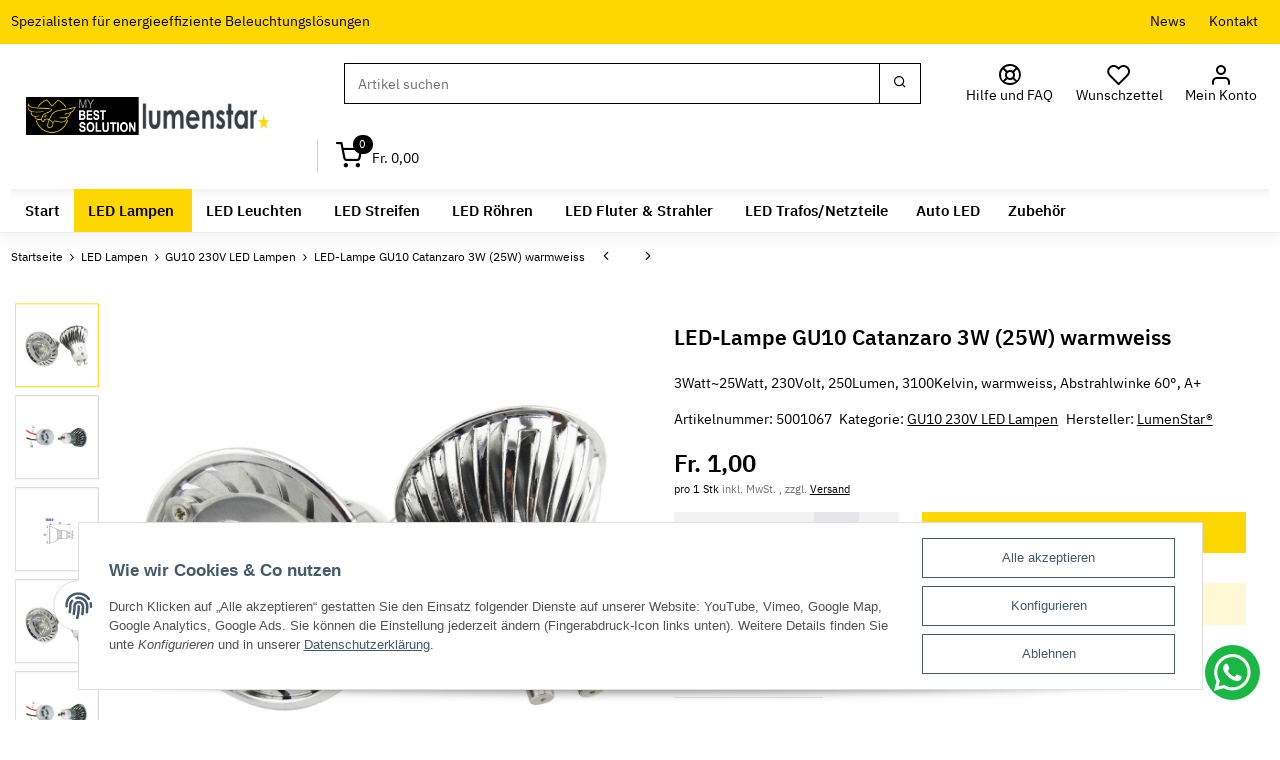

--- FILE ---
content_type: text/html; charset=utf-8
request_url: https://lumenstar.ch/LED-Lampe-GU10-Catanzaro-3W-25W-warmweiss
body_size: 39236
content:
<!DOCTYPE html><html
class="parfe" lang="de" itemscope itemtype="https://schema.org/ItemPage"><head><meta
http-equiv="content-type" content="text/html; charset=utf-8"><meta
name="description" itemprop="description" content="3Watt~25Watt, 230Volt, 250Lumen, 3100Kelvin, warmweiss, Abstrahlwinke 60°, A+"><meta
name="viewport" content="width=device-width, initial-scale=1.0, maximum-scale=1.0"><meta
http-equiv="X-UA-Compatible" content="IE=edge"><meta
name="theme-vendor" content="Themeart"><meta
name="robots" content="index, follow"><meta
itemprop="url" content="https://lumenstar.ch/LED-Lampe-GU10-Catanzaro-3W-25W-warmweiss"><meta
property="og:type" content="website"><meta
property="og:site_name" content="LED-Lampe GU10 Catanzaro 3W (25W) warmweiss, Fr. 1,00"><meta
property="og:title" content="LED-Lampe GU10 Catanzaro 3W (25W) warmweiss, Fr. 1,00"><meta
property="og:description" content="3Watt~25Watt, 230Volt, 250Lumen, 3100Kelvin, warmweiss, Abstrahlwinke 60°, A+"><meta
property="og:url" content="https://lumenstar.ch/LED-Lampe-GU10-Catanzaro-3W-25W-warmweiss"><meta
itemprop="image" content="https://lumenstar.ch/media/image/product/2542/lg/led-lampe-gu10-catanzaro-3w-25w-warmweiss.jpg"><meta
property="og:image" content="https://lumenstar.ch/media/image/product/2542/lg/led-lampe-gu10-catanzaro-3w-25w-warmweiss.jpg"><meta
property="og:image:width" content="1100"><meta
property="og:image:height" content="1100"><title
itemprop="name">LED-Lampe GU10 Catanzaro 3W (25W) warmweiss, Fr. 1,00</title><link
rel="canonical" href="https://lumenstar.ch/LED-Lampe-GU10-Catanzaro-3W-25W-warmweiss"><link
rel="shortcut icon" href="https://lumenstar.ch/templates/Parfe/themes/base/images/favicon.ico" type="image/x-icon"><style id="criticalCSS">html{font-size:15px;overflow-y:scroll}.container-fluid-xl{max-width:1430px}@media (max-width:768px){.container,.container-fluid,.container-sm,.container-md,.container-lg,.container-xl{padding-right:1.5rem !important;padding-left:1.5rem !important}}.flex-row-reverse{flex-direction:row-reverse !important}.flex-column{flex-direction:column !important}.justify-content-start{justify-content:flex-start !important}.modal,.dropdown-menu,.mini>#consent-banner,.consent-modal:not(.active),.collapse:not(.show){display:none}.carousel-thumbnails .slick-arrow{opacity:0}.d-none{display:none !important}.d-block{display:block !important}.d-flex{display:flex !important}.d-inline-block{display:inline-block !important}@media (min-width:992px){.justify-content-lg-end{justify-content:flex-end !important}.d-lg-none{display:none !important}.d-lg-block{display:block !important}.d-lg-flex{display:flex !important}}@media (min-width:768px){.d-md-none{display:none !important}.d-md-block{display:block !important}.d-md-flex{display:flex !important}.d-md-inline-block{display:inline-block !important}}.btn-group{display:inline-flex}.pagination{list-style:none}.consent-banner-icon{width:1em;height:1em}.dropdown-toggle::after{content:"";margin-left:0.5rem;display:inline-block}.list-unstyled,.list-icons{padding-left:0;list-style:none}.input-group{position:relative;display:flex;flex-wrap:wrap;align-items:stretch;width:100%}.input-group>.form-control{flex:1 1 auto;width:1%}.navbar-brand img{height:0}.img-aspect-ratio{width:100%;height:auto}.square{display:flex;position:relative}.square::before{content:"";display:inline-block;padding-bottom:100%}@font-face{font-family:"IBM Plex Sans";font-style:normal;font-weight:400;src:local("IBMPlexSans-Regular"), url("/templates/Remake/themes/base/fonts/ibm-plex-sans/IBMPlexSans-Regular.woff2") format("woff2");font-display:swap}@font-face{font-family:"IBM Plex Sans";font-style:normal;font-weight:500;src:local("IBMPlexSans-Medium"), url("/templates/Remake/themes/base/fonts/ibm-plex-sans/IBMPlexSans-Medium.woff2") format("woff2");font-display:swap}@font-face{font-family:"IBM Plex Sans";font-style:normal;font-weight:600;src:local("IBMPlexSans-SemiBold"), url("/templates/Remake/themes/base/fonts/ibm-plex-sans/IBMPlexSans-SemiBold.woff2") format("woff2");font-display:swap}.contact-bar-wrapper.compact{right:-50px}.contact-bar-wrapper .contact-item{font-size:1.375rem}.topbar-wrapper{background-color:#FED700;font-size:1em}.topbar-wrapper .nav-link{padding:0.75rem 0.75rem;color:#000000}header{position:relative}header .navbar{padding:0;position:static}@media (min-width:992px){header .navbar-nav>.nav-item>.nav-link{font-size:1.1em;font-weight:500;line-height:1.4}header .nav-right>.nav-item>.nav-link,header .navbar-nav>.nav-item>.nav-link{position:relative;padding:1rem 0.75rem;color:#000000}}.fa-sup{max-height:20px;overflow:hidden;border-radius:50rem;font-family:"IBM Plex Sans", sans-serif;background-color:#FED700;padding:0.4em 0.6em;font-size:0.7em}.breadcrumb{display:flex;flex-wrap:wrap;font-size:0.8125rem}.btn{background-color:transparent;display:inline-block;font-weight:500;border:1px solid transparent;padding:0.625rem 0.875rem;font-size:0.9375rem;line-height:1.5;border-radius:0.025rem}.btn-outline-primary{border-color:#FED700}.btn-outline-secondary{border-color:lightgray}.box .nav-link{padding-left:0;padding-right:0}.container,.container-fluid,.container-sm,.container-md,.container-lg,.container-xl{width:100%;padding-right:0.75rem;padding-left:0.75rem;margin-right:auto;margin-left:auto}@media (min-width:576px){.container,.container-sm{max-width:97vw}}@media (min-width:768px){.container,.container-sm,.container-md{max-width:100%}}@media (min-width:992px){.container,.container-sm,.container-md,.container-lg{max-width:100%}}@media (min-width:1300px){.container,.container-sm,.container-md,.container-lg,.container-xl{max-width:1430px}}.row{display:flex;flex-wrap:wrap;margin-right:-0.75rem;margin-left:-0.75rem}.no-gutters{margin-right:0;margin-left:0}.no-gutters>.col,.no-gutters>[class*="col-"]{padding-right:0;padding-left:0}.col-1,.col-2,.col-3,.col-4,.col-5,.col-6,.col-7,.col-8,.col-9,.col-10,.col-11,.col-12,.col,.col-auto,.col-sm-1,.col-sm-2,.col-sm-3,.col-sm-4,.col-sm-5,.col-sm-6,.col-sm-7,.col-sm-8,.col-sm-9,.col-sm-10,.col-sm-11,.col-sm-12,.col-sm,.col-sm-auto,.col-md-1,.col-md-2,.col-md-3,.col-md-4,.col-md-5,.col-md-6,.col-md-7,.col-md-8,.col-md-9,.col-md-10,.col-md-11,.col-md-12,.col-md,.col-md-auto,.col-lg-1,.col-lg-2,.col-lg-3,.col-lg-4,.col-lg-5,.col-lg-6,.col-lg-7,.col-lg-8,.col-lg-9,.col-lg-10,.col-lg-11,.col-lg-12,.col-lg,.col-lg-auto,.col-xl-1,.col-xl-2,.col-xl-3,.col-xl-4,.col-xl-5,.col-xl-6,.col-xl-7,.col-xl-8,.col-xl-9,.col-xl-10,.col-xl-11,.col-xl-12,.col-xl,.col-xl-auto,.col-axl-1,.col-axl-2,.col-axl-3,.col-axl-4,.col-axl-5,.col-axl-6,.col-axl-7,.col-axl-8,.col-axl-9,.col-axl-10,.col-axl-11,.col-axl-12,.col-axl,.col-axl-auto,.col-bxl-1,.col-bxl-2,.col-bxl-3,.col-bxl-4,.col-bxl-5,.col-bxl-6,.col-bxl-7,.col-bxl-8,.col-bxl-9,.col-bxl-10,.col-bxl-11,.col-bxl-12,.col-bxl,.col-bxl-auto,.col-cxl-1,.col-cxl-2,.col-cxl-3,.col-cxl-4,.col-cxl-5,.col-cxl-6,.col-cxl-7,.col-cxl-8,.col-cxl-9,.col-cxl-10,.col-cxl-11,.col-cxl-12,.col-cxl,.col-cxl-auto,.col-xxl-1,.col-xxl-2,.col-xxl-3,.col-xxl-4,.col-xxl-5,.col-xxl-6,.col-xxl-7,.col-xxl-8,.col-xxl-9,.col-xxl-10,.col-xxl-11,.col-xxl-12,.col-xxl,.col-xxl-auto{position:relative;width:100%;padding-right:0.75rem;padding-left:0.75rem}.col{flex-basis:0;flex-grow:1;max-width:100%}.row-cols-1>*{flex:0 0 100%;max-width:100%}.row-cols-2>*{flex:0 0 50%;max-width:50%}.row-cols-3>*{flex:0 0 33.3333333333%;max-width:33.3333333333%}.row-cols-4>*{flex:0 0 25%;max-width:25%}.row-cols-5>*{flex:0 0 20%;max-width:20%}.row-cols-6>*{flex:0 0 16.6666666667%;max-width:16.6666666667%}.col-auto{flex:0 0 auto;width:auto;max-width:100%}.col-1{flex:0 0 8.33333333%;max-width:8.33333333%}.col-2{flex:0 0 16.66666667%;max-width:16.66666667%}.col-3{flex:0 0 25%;max-width:25%}.col-4{flex:0 0 33.33333333%;max-width:33.33333333%}.col-5{flex:0 0 41.66666667%;max-width:41.66666667%}.col-6{flex:0 0 50%;max-width:50%}.col-7{flex:0 0 58.33333333%;max-width:58.33333333%}.col-8{flex:0 0 66.66666667%;max-width:66.66666667%}.col-9{flex:0 0 75%;max-width:75%}.col-10{flex:0 0 83.33333333%;max-width:83.33333333%}.col-11{flex:0 0 91.66666667%;max-width:91.66666667%}.col-12{flex:0 0 100%;max-width:100%}.order-first{order:-1}.order-last{order:13}.order-0{order:0}.order-1{order:1}.order-2{order:2}.order-3{order:3}.order-4{order:4}.order-5{order:5}.order-6{order:6}.order-7{order:7}.order-8{order:8}.order-9{order:9}.order-10{order:10}.order-11{order:11}.order-12{order:12}.offset-1{margin-left:8.33333333%}.offset-2{margin-left:16.66666667%}.offset-3{margin-left:25%}.offset-4{margin-left:33.33333333%}.offset-5{margin-left:41.66666667%}.offset-6{margin-left:50%}.offset-7{margin-left:58.33333333%}.offset-8{margin-left:66.66666667%}.offset-9{margin-left:75%}.offset-10{margin-left:83.33333333%}.offset-11{margin-left:91.66666667%}@media (min-width:576px){.col-sm{flex-basis:0;flex-grow:1;max-width:100%}.row-cols-sm-1>*{flex:0 0 100%;max-width:100%}.row-cols-sm-2>*{flex:0 0 50%;max-width:50%}.row-cols-sm-3>*{flex:0 0 33.3333333333%;max-width:33.3333333333%}.row-cols-sm-4>*{flex:0 0 25%;max-width:25%}.row-cols-sm-5>*{flex:0 0 20%;max-width:20%}.row-cols-sm-6>*{flex:0 0 16.6666666667%;max-width:16.6666666667%}.col-sm-auto{flex:0 0 auto;width:auto;max-width:100%}.col-sm-1{flex:0 0 8.33333333%;max-width:8.33333333%}.col-sm-2{flex:0 0 16.66666667%;max-width:16.66666667%}.col-sm-3{flex:0 0 25%;max-width:25%}.col-sm-4{flex:0 0 33.33333333%;max-width:33.33333333%}.col-sm-5{flex:0 0 41.66666667%;max-width:41.66666667%}.col-sm-6{flex:0 0 50%;max-width:50%}.col-sm-7{flex:0 0 58.33333333%;max-width:58.33333333%}.col-sm-8{flex:0 0 66.66666667%;max-width:66.66666667%}.col-sm-9{flex:0 0 75%;max-width:75%}.col-sm-10{flex:0 0 83.33333333%;max-width:83.33333333%}.col-sm-11{flex:0 0 91.66666667%;max-width:91.66666667%}.col-sm-12{flex:0 0 100%;max-width:100%}.order-sm-first{order:-1}.order-sm-last{order:13}.order-sm-0{order:0}.order-sm-1{order:1}.order-sm-2{order:2}.order-sm-3{order:3}.order-sm-4{order:4}.order-sm-5{order:5}.order-sm-6{order:6}.order-sm-7{order:7}.order-sm-8{order:8}.order-sm-9{order:9}.order-sm-10{order:10}.order-sm-11{order:11}.order-sm-12{order:12}.offset-sm-0{margin-left:0}.offset-sm-1{margin-left:8.33333333%}.offset-sm-2{margin-left:16.66666667%}.offset-sm-3{margin-left:25%}.offset-sm-4{margin-left:33.33333333%}.offset-sm-5{margin-left:41.66666667%}.offset-sm-6{margin-left:50%}.offset-sm-7{margin-left:58.33333333%}.offset-sm-8{margin-left:66.66666667%}.offset-sm-9{margin-left:75%}.offset-sm-10{margin-left:83.33333333%}.offset-sm-11{margin-left:91.66666667%}}@media (min-width:768px){.col-md{flex-basis:0;flex-grow:1;max-width:100%}.row-cols-md-1>*{flex:0 0 100%;max-width:100%}.row-cols-md-2>*{flex:0 0 50%;max-width:50%}.row-cols-md-3>*{flex:0 0 33.3333333333%;max-width:33.3333333333%}.row-cols-md-4>*{flex:0 0 25%;max-width:25%}.row-cols-md-5>*{flex:0 0 20%;max-width:20%}.row-cols-md-6>*{flex:0 0 16.6666666667%;max-width:16.6666666667%}.col-md-auto{flex:0 0 auto;width:auto;max-width:100%}.col-md-1{flex:0 0 8.33333333%;max-width:8.33333333%}.col-md-2{flex:0 0 16.66666667%;max-width:16.66666667%}.col-md-3{flex:0 0 25%;max-width:25%}.col-md-4{flex:0 0 33.33333333%;max-width:33.33333333%}.col-md-5{flex:0 0 41.66666667%;max-width:41.66666667%}.col-md-6{flex:0 0 50%;max-width:50%}.col-md-7{flex:0 0 58.33333333%;max-width:58.33333333%}.col-md-8{flex:0 0 66.66666667%;max-width:66.66666667%}.col-md-9{flex:0 0 75%;max-width:75%}.col-md-10{flex:0 0 83.33333333%;max-width:83.33333333%}.col-md-11{flex:0 0 91.66666667%;max-width:91.66666667%}.col-md-12{flex:0 0 100%;max-width:100%}.order-md-first{order:-1}.order-md-last{order:13}.order-md-0{order:0}.order-md-1{order:1}.order-md-2{order:2}.order-md-3{order:3}.order-md-4{order:4}.order-md-5{order:5}.order-md-6{order:6}.order-md-7{order:7}.order-md-8{order:8}.order-md-9{order:9}.order-md-10{order:10}.order-md-11{order:11}.order-md-12{order:12}.offset-md-0{margin-left:0}.offset-md-1{margin-left:8.33333333%}.offset-md-2{margin-left:16.66666667%}.offset-md-3{margin-left:25%}.offset-md-4{margin-left:33.33333333%}.offset-md-5{margin-left:41.66666667%}.offset-md-6{margin-left:50%}.offset-md-7{margin-left:58.33333333%}.offset-md-8{margin-left:66.66666667%}.offset-md-9{margin-left:75%}.offset-md-10{margin-left:83.33333333%}.offset-md-11{margin-left:91.66666667%}}@media (min-width:992px){.col-lg{flex-basis:0;flex-grow:1;max-width:100%}.row-cols-lg-1>*{flex:0 0 100%;max-width:100%}.row-cols-lg-2>*{flex:0 0 50%;max-width:50%}.row-cols-lg-3>*{flex:0 0 33.3333333333%;max-width:33.3333333333%}.row-cols-lg-4>*{flex:0 0 25%;max-width:25%}.row-cols-lg-5>*{flex:0 0 20%;max-width:20%}.row-cols-lg-6>*{flex:0 0 16.6666666667%;max-width:16.6666666667%}.col-lg-auto{flex:0 0 auto;width:auto;max-width:100%}.col-lg-1{flex:0 0 8.33333333%;max-width:8.33333333%}.col-lg-2{flex:0 0 16.66666667%;max-width:16.66666667%}.col-lg-3{flex:0 0 25%;max-width:25%}.col-lg-4{flex:0 0 33.33333333%;max-width:33.33333333%}.col-lg-5{flex:0 0 41.66666667%;max-width:41.66666667%}.col-lg-6{flex:0 0 50%;max-width:50%}.col-lg-7{flex:0 0 58.33333333%;max-width:58.33333333%}.col-lg-8{flex:0 0 66.66666667%;max-width:66.66666667%}.col-lg-9{flex:0 0 75%;max-width:75%}.col-lg-10{flex:0 0 83.33333333%;max-width:83.33333333%}.col-lg-11{flex:0 0 91.66666667%;max-width:91.66666667%}.col-lg-12{flex:0 0 100%;max-width:100%}.order-lg-first{order:-1}.order-lg-last{order:13}.order-lg-0{order:0}.order-lg-1{order:1}.order-lg-2{order:2}.order-lg-3{order:3}.order-lg-4{order:4}.order-lg-5{order:5}.order-lg-6{order:6}.order-lg-7{order:7}.order-lg-8{order:8}.order-lg-9{order:9}.order-lg-10{order:10}.order-lg-11{order:11}.order-lg-12{order:12}.offset-lg-0{margin-left:0}.offset-lg-1{margin-left:8.33333333%}.offset-lg-2{margin-left:16.66666667%}.offset-lg-3{margin-left:25%}.offset-lg-4{margin-left:33.33333333%}.offset-lg-5{margin-left:41.66666667%}.offset-lg-6{margin-left:50%}.offset-lg-7{margin-left:58.33333333%}.offset-lg-8{margin-left:66.66666667%}.offset-lg-9{margin-left:75%}.offset-lg-10{margin-left:83.33333333%}.offset-lg-11{margin-left:91.66666667%}}@media (min-width:1300px){.col-xl{flex-basis:0;flex-grow:1;max-width:100%}.row-cols-xl-1>*{flex:0 0 100%;max-width:100%}.row-cols-xl-2>*{flex:0 0 50%;max-width:50%}.row-cols-xl-3>*{flex:0 0 33.3333333333%;max-width:33.3333333333%}.row-cols-xl-4>*{flex:0 0 25%;max-width:25%}.row-cols-xl-5>*{flex:0 0 20%;max-width:20%}.row-cols-xl-6>*{flex:0 0 16.6666666667%;max-width:16.6666666667%}.col-xl-auto{flex:0 0 auto;width:auto;max-width:100%}.col-xl-1{flex:0 0 8.33333333%;max-width:8.33333333%}.col-xl-2{flex:0 0 16.66666667%;max-width:16.66666667%}.col-xl-3{flex:0 0 25%;max-width:25%}.col-xl-4{flex:0 0 33.33333333%;max-width:33.33333333%}.col-xl-5{flex:0 0 41.66666667%;max-width:41.66666667%}.col-xl-6{flex:0 0 50%;max-width:50%}.col-xl-7{flex:0 0 58.33333333%;max-width:58.33333333%}.col-xl-8{flex:0 0 66.66666667%;max-width:66.66666667%}.col-xl-9{flex:0 0 75%;max-width:75%}.col-xl-10{flex:0 0 83.33333333%;max-width:83.33333333%}.col-xl-11{flex:0 0 91.66666667%;max-width:91.66666667%}.col-xl-12{flex:0 0 100%;max-width:100%}.order-xl-first{order:-1}.order-xl-last{order:13}.order-xl-0{order:0}.order-xl-1{order:1}.order-xl-2{order:2}.order-xl-3{order:3}.order-xl-4{order:4}.order-xl-5{order:5}.order-xl-6{order:6}.order-xl-7{order:7}.order-xl-8{order:8}.order-xl-9{order:9}.order-xl-10{order:10}.order-xl-11{order:11}.order-xl-12{order:12}.offset-xl-0{margin-left:0}.offset-xl-1{margin-left:8.33333333%}.offset-xl-2{margin-left:16.66666667%}.offset-xl-3{margin-left:25%}.offset-xl-4{margin-left:33.33333333%}.offset-xl-5{margin-left:41.66666667%}.offset-xl-6{margin-left:50%}.offset-xl-7{margin-left:58.33333333%}.offset-xl-8{margin-left:66.66666667%}.offset-xl-9{margin-left:75%}.offset-xl-10{margin-left:83.33333333%}.offset-xl-11{margin-left:91.66666667%}}@media (min-width:1430px){.col-axl{flex-basis:0;flex-grow:1;max-width:100%}.row-cols-axl-1>*{flex:0 0 100%;max-width:100%}.row-cols-axl-2>*{flex:0 0 50%;max-width:50%}.row-cols-axl-3>*{flex:0 0 33.3333333333%;max-width:33.3333333333%}.row-cols-axl-4>*{flex:0 0 25%;max-width:25%}.row-cols-axl-5>*{flex:0 0 20%;max-width:20%}.row-cols-axl-6>*{flex:0 0 16.6666666667%;max-width:16.6666666667%}.col-axl-auto{flex:0 0 auto;width:auto;max-width:100%}.col-axl-1{flex:0 0 8.33333333%;max-width:8.33333333%}.col-axl-2{flex:0 0 16.66666667%;max-width:16.66666667%}.col-axl-3{flex:0 0 25%;max-width:25%}.col-axl-4{flex:0 0 33.33333333%;max-width:33.33333333%}.col-axl-5{flex:0 0 41.66666667%;max-width:41.66666667%}.col-axl-6{flex:0 0 50%;max-width:50%}.col-axl-7{flex:0 0 58.33333333%;max-width:58.33333333%}.col-axl-8{flex:0 0 66.66666667%;max-width:66.66666667%}.col-axl-9{flex:0 0 75%;max-width:75%}.col-axl-10{flex:0 0 83.33333333%;max-width:83.33333333%}.col-axl-11{flex:0 0 91.66666667%;max-width:91.66666667%}.col-axl-12{flex:0 0 100%;max-width:100%}.order-axl-first{order:-1}.order-axl-last{order:13}.order-axl-0{order:0}.order-axl-1{order:1}.order-axl-2{order:2}.order-axl-3{order:3}.order-axl-4{order:4}.order-axl-5{order:5}.order-axl-6{order:6}.order-axl-7{order:7}.order-axl-8{order:8}.order-axl-9{order:9}.order-axl-10{order:10}.order-axl-11{order:11}.order-axl-12{order:12}.offset-axl-0{margin-left:0}.offset-axl-1{margin-left:8.33333333%}.offset-axl-2{margin-left:16.66666667%}.offset-axl-3{margin-left:25%}.offset-axl-4{margin-left:33.33333333%}.offset-axl-5{margin-left:41.66666667%}.offset-axl-6{margin-left:50%}.offset-axl-7{margin-left:58.33333333%}.offset-axl-8{margin-left:66.66666667%}.offset-axl-9{margin-left:75%}.offset-axl-10{margin-left:83.33333333%}.offset-axl-11{margin-left:91.66666667%}}@media (min-width:1530px){.col-bxl{flex-basis:0;flex-grow:1;max-width:100%}.row-cols-bxl-1>*{flex:0 0 100%;max-width:100%}.row-cols-bxl-2>*{flex:0 0 50%;max-width:50%}.row-cols-bxl-3>*{flex:0 0 33.3333333333%;max-width:33.3333333333%}.row-cols-bxl-4>*{flex:0 0 25%;max-width:25%}.row-cols-bxl-5>*{flex:0 0 20%;max-width:20%}.row-cols-bxl-6>*{flex:0 0 16.6666666667%;max-width:16.6666666667%}.col-bxl-auto{flex:0 0 auto;width:auto;max-width:100%}.col-bxl-1{flex:0 0 8.33333333%;max-width:8.33333333%}.col-bxl-2{flex:0 0 16.66666667%;max-width:16.66666667%}.col-bxl-3{flex:0 0 25%;max-width:25%}.col-bxl-4{flex:0 0 33.33333333%;max-width:33.33333333%}.col-bxl-5{flex:0 0 41.66666667%;max-width:41.66666667%}.col-bxl-6{flex:0 0 50%;max-width:50%}.col-bxl-7{flex:0 0 58.33333333%;max-width:58.33333333%}.col-bxl-8{flex:0 0 66.66666667%;max-width:66.66666667%}.col-bxl-9{flex:0 0 75%;max-width:75%}.col-bxl-10{flex:0 0 83.33333333%;max-width:83.33333333%}.col-bxl-11{flex:0 0 91.66666667%;max-width:91.66666667%}.col-bxl-12{flex:0 0 100%;max-width:100%}.order-bxl-first{order:-1}.order-bxl-last{order:13}.order-bxl-0{order:0}.order-bxl-1{order:1}.order-bxl-2{order:2}.order-bxl-3{order:3}.order-bxl-4{order:4}.order-bxl-5{order:5}.order-bxl-6{order:6}.order-bxl-7{order:7}.order-bxl-8{order:8}.order-bxl-9{order:9}.order-bxl-10{order:10}.order-bxl-11{order:11}.order-bxl-12{order:12}.offset-bxl-0{margin-left:0}.offset-bxl-1{margin-left:8.33333333%}.offset-bxl-2{margin-left:16.66666667%}.offset-bxl-3{margin-left:25%}.offset-bxl-4{margin-left:33.33333333%}.offset-bxl-5{margin-left:41.66666667%}.offset-bxl-6{margin-left:50%}.offset-bxl-7{margin-left:58.33333333%}.offset-bxl-8{margin-left:66.66666667%}.offset-bxl-9{margin-left:75%}.offset-bxl-10{margin-left:83.33333333%}.offset-bxl-11{margin-left:91.66666667%}}@media (min-width:1730px){.col-cxl{flex-basis:0;flex-grow:1;max-width:100%}.row-cols-cxl-1>*{flex:0 0 100%;max-width:100%}.row-cols-cxl-2>*{flex:0 0 50%;max-width:50%}.row-cols-cxl-3>*{flex:0 0 33.3333333333%;max-width:33.3333333333%}.row-cols-cxl-4>*{flex:0 0 25%;max-width:25%}.row-cols-cxl-5>*{flex:0 0 20%;max-width:20%}.row-cols-cxl-6>*{flex:0 0 16.6666666667%;max-width:16.6666666667%}.col-cxl-auto{flex:0 0 auto;width:auto;max-width:100%}.col-cxl-1{flex:0 0 8.33333333%;max-width:8.33333333%}.col-cxl-2{flex:0 0 16.66666667%;max-width:16.66666667%}.col-cxl-3{flex:0 0 25%;max-width:25%}.col-cxl-4{flex:0 0 33.33333333%;max-width:33.33333333%}.col-cxl-5{flex:0 0 41.66666667%;max-width:41.66666667%}.col-cxl-6{flex:0 0 50%;max-width:50%}.col-cxl-7{flex:0 0 58.33333333%;max-width:58.33333333%}.col-cxl-8{flex:0 0 66.66666667%;max-width:66.66666667%}.col-cxl-9{flex:0 0 75%;max-width:75%}.col-cxl-10{flex:0 0 83.33333333%;max-width:83.33333333%}.col-cxl-11{flex:0 0 91.66666667%;max-width:91.66666667%}.col-cxl-12{flex:0 0 100%;max-width:100%}.order-cxl-first{order:-1}.order-cxl-last{order:13}.order-cxl-0{order:0}.order-cxl-1{order:1}.order-cxl-2{order:2}.order-cxl-3{order:3}.order-cxl-4{order:4}.order-cxl-5{order:5}.order-cxl-6{order:6}.order-cxl-7{order:7}.order-cxl-8{order:8}.order-cxl-9{order:9}.order-cxl-10{order:10}.order-cxl-11{order:11}.order-cxl-12{order:12}.offset-cxl-0{margin-left:0}.offset-cxl-1{margin-left:8.33333333%}.offset-cxl-2{margin-left:16.66666667%}.offset-cxl-3{margin-left:25%}.offset-cxl-4{margin-left:33.33333333%}.offset-cxl-5{margin-left:41.66666667%}.offset-cxl-6{margin-left:50%}.offset-cxl-7{margin-left:58.33333333%}.offset-cxl-8{margin-left:66.66666667%}.offset-cxl-9{margin-left:75%}.offset-cxl-10{margin-left:83.33333333%}.offset-cxl-11{margin-left:91.66666667%}}@media (min-width:1930px){.col-xxl{flex-basis:0;flex-grow:1;max-width:100%}.row-cols-xxl-1>*{flex:0 0 100%;max-width:100%}.row-cols-xxl-2>*{flex:0 0 50%;max-width:50%}.row-cols-xxl-3>*{flex:0 0 33.3333333333%;max-width:33.3333333333%}.row-cols-xxl-4>*{flex:0 0 25%;max-width:25%}.row-cols-xxl-5>*{flex:0 0 20%;max-width:20%}.row-cols-xxl-6>*{flex:0 0 16.6666666667%;max-width:16.6666666667%}.col-xxl-auto{flex:0 0 auto;width:auto;max-width:100%}.col-xxl-1{flex:0 0 8.33333333%;max-width:8.33333333%}.col-xxl-2{flex:0 0 16.66666667%;max-width:16.66666667%}.col-xxl-3{flex:0 0 25%;max-width:25%}.col-xxl-4{flex:0 0 33.33333333%;max-width:33.33333333%}.col-xxl-5{flex:0 0 41.66666667%;max-width:41.66666667%}.col-xxl-6{flex:0 0 50%;max-width:50%}.col-xxl-7{flex:0 0 58.33333333%;max-width:58.33333333%}.col-xxl-8{flex:0 0 66.66666667%;max-width:66.66666667%}.col-xxl-9{flex:0 0 75%;max-width:75%}.col-xxl-10{flex:0 0 83.33333333%;max-width:83.33333333%}.col-xxl-11{flex:0 0 91.66666667%;max-width:91.66666667%}.col-xxl-12{flex:0 0 100%;max-width:100%}.order-xxl-first{order:-1}.order-xxl-last{order:13}.order-xxl-0{order:0}.order-xxl-1{order:1}.order-xxl-2{order:2}.order-xxl-3{order:3}.order-xxl-4{order:4}.order-xxl-5{order:5}.order-xxl-6{order:6}.order-xxl-7{order:7}.order-xxl-8{order:8}.order-xxl-9{order:9}.order-xxl-10{order:10}.order-xxl-11{order:11}.order-xxl-12{order:12}.offset-xxl-0{margin-left:0}.offset-xxl-1{margin-left:8.33333333%}.offset-xxl-2{margin-left:16.66666667%}.offset-xxl-3{margin-left:25%}.offset-xxl-4{margin-left:33.33333333%}.offset-xxl-5{margin-left:41.66666667%}.offset-xxl-6{margin-left:50%}.offset-xxl-7{margin-left:58.33333333%}.offset-xxl-8{margin-left:66.66666667%}.offset-xxl-9{margin-left:75%}.offset-xxl-10{margin-left:83.33333333%}.offset-xxl-11{margin-left:91.66666667%}}.label-slide .form-group:not(.exclude-from-label-slide):not(.checkbox) label{position:absolute;display:none}.custom-select,.form-control{display:block;width:100%;height:calc(1.5em + 1.25rem + 2px);padding:0.625rem 0.875rem;font-size:0.9375rem;font-weight:400;background-color:#ffffff;background-clip:padding-box;border:1px solid #bfbfbf;border-radius:0.025rem}:root{--blue: #337CCF;--indigo: #6610f2;--purple: #6f42c1;--pink: #e83e8c;--red: #D71313;--orange: #fd7e14;--yellow: #E7B10A;--green: #03B452;--teal: #20c997;--cyan: #17a2b8;--white: #ffffff;--gray: #707070;--gray-dark: #343a40;--primary: #FED700;--secondary: lightgray;--success: #1C7B36;--info: #000;--warning: #f39932;--danger: #b90000;--light: #f2f2f2;--dark: #202020;--gray: #707070;--gray-light: #9b9b9b;--gray-medium: #ebebeb;--gray-dark: #202020;--gray-darker: #525252;--breakpoint-xs: 0;--breakpoint-sm: 576px;--breakpoint-md: 768px;--breakpoint-lg: 992px;--breakpoint-xl: 1300px;--breakpoint-axl: 1430px;--breakpoint-bxl: 1530px;--breakpoint-cxl: 1730px;--breakpoint-xxl: 1930px;--font-family-sans-serif: "IBM Plex Sans", sans-serif;--font-family-monospace: SFMono-Regular, Menlo, Monaco, Consolas, "Liberation Mono", "Courier New", monospace}*,*::before,*::after{box-sizing:border-box}html{font-family:sans-serif;line-height:1.15;-webkit-text-size-adjust:100%;-webkit-tap-highlight-color:rgba(0, 0, 0, 0)}article,aside,figcaption,figure,footer,header,hgroup,main,nav,section{display:block}body{margin:0;font-family:"IBM Plex Sans", sans-serif;font-size:0.9375rem;font-weight:400;line-height:1.5;color:#000000;text-align:left;background-color:#ffffff}[tabindex="-1"]:focus:not(:focus-visible){outline:0 !important}hr{box-sizing:content-box;height:0;overflow:visible}h1,h2,h3,h4,h5,h6{margin-top:0;margin-bottom:1rem}p{margin-top:0;margin-bottom:1rem}abbr[title],abbr[data-original-title]{text-decoration:underline;text-decoration:underline dotted;cursor:help;border-bottom:0;text-decoration-skip-ink:none}address{margin-bottom:1rem;font-style:normal;line-height:inherit}ol,ul,dl{margin-top:0;margin-bottom:1rem}ol ol,ul ul,ol ul,ul ol{margin-bottom:0}dt{font-weight:600}dd{margin-bottom:0.5rem;margin-left:0}blockquote{margin:0 0 1rem}b,strong{font-weight:bolder}small{font-size:80%}sub,sup{position:relative;font-size:75%;line-height:0;vertical-align:baseline}sub{bottom:-0.25em}sup{top:-0.5em}a{color:#000000;text-decoration:underline;background-color:transparent}a:hover{color:#FED700;text-decoration:none}a:not([href]):not([class]){color:inherit;text-decoration:none}a:not([href]):not([class]):hover{color:inherit;text-decoration:none}pre,code,kbd,samp{font-family:SFMono-Regular, Menlo, Monaco, Consolas, "Liberation Mono", "Courier New", monospace;font-size:1em}pre{margin-top:0;margin-bottom:1rem;overflow:auto;-ms-overflow-style:scrollbar}figure{margin:0 0 1rem}img{vertical-align:middle;border-style:none}svg{overflow:hidden;vertical-align:middle}table{border-collapse:collapse}caption{padding-top:0.75rem;padding-bottom:0.75rem;color:#707070;text-align:left;caption-side:bottom}th{text-align:inherit;text-align:-webkit-match-parent}label{display:inline-block;margin-bottom:0.5rem}button{border-radius:0}button:focus:not(:focus-visible){outline:0}input,button,select,optgroup,textarea{margin:0;font-family:inherit;font-size:inherit;line-height:inherit}button,input{overflow:visible}button,select{text-transform:none}[role="button"]{cursor:pointer}select{word-wrap:normal}button,[type="button"],[type="reset"],[type="submit"]{-webkit-appearance:button}button:not(:disabled),[type="button"]:not(:disabled),[type="reset"]:not(:disabled),[type="submit"]:not(:disabled){cursor:pointer}button::-moz-focus-inner,[type="button"]::-moz-focus-inner,[type="reset"]::-moz-focus-inner,[type="submit"]::-moz-focus-inner{padding:0;border-style:none}input[type="radio"],input[type="checkbox"]{box-sizing:border-box;padding:0}textarea{overflow:auto;resize:vertical}fieldset{min-width:0;padding:0;margin:0;border:0}legend{display:block;width:100%;max-width:100%;padding:0;margin-bottom:0.5rem;font-size:1.5rem;line-height:inherit;color:inherit;white-space:normal}progress{vertical-align:baseline}[type="number"]::-webkit-inner-spin-button,[type="number"]::-webkit-outer-spin-button{height:auto}[type="search"]{outline-offset:-2px;-webkit-appearance:none}[type="search"]::-webkit-search-decoration{-webkit-appearance:none}::-webkit-file-upload-button{font:inherit;-webkit-appearance:button}output{display:inline-block}summary{display:list-item;cursor:pointer}template{display:none}[hidden]{display:none !important}.img-fluid{max-width:100%;height:auto}.img-thumbnail{padding:0.25rem;background-color:#ffffff;border:1px solid #dee2e6;border-radius:0.025rem;box-shadow:0 1px 2px rgba(0, 0, 0, 0.075);max-width:100%;height:auto}.figure{display:inline-block}.figure-img{margin-bottom:0.5rem;line-height:1}.figure-caption{font-size:90%;color:#707070}code{font-size:87.5%;color:#e83e8c;word-wrap:break-word}a>code{color:inherit}kbd{padding:0.2rem 0.4rem;font-size:87.5%;color:#ffffff;background-color:#212529;border-radius:0.025rem;box-shadow:inset 0 -0.1rem 0 rgba(0, 0, 0, 0.25)}kbd kbd{padding:0;font-size:100%;font-weight:600;box-shadow:none}pre{display:block;font-size:87.5%;color:#212529}pre code{font-size:inherit;color:inherit;word-break:normal}.pre-scrollable{max-height:340px;overflow-y:scroll}.nav{display:flex;flex-wrap:wrap;padding-left:0;margin-bottom:0;list-style:none}.nav-link{display:block;padding:0.5rem 1rem;text-decoration:none}.nav-link:hover,.nav-link:focus{text-decoration:none}.nav-link.disabled{color:#707070;pointer-events:none;cursor:default}.nav-tabs{border-bottom:1px solid #dee2e6}.nav-tabs .nav-link{margin-bottom:-1px;border:1px solid transparent;border-top-left-radius:0;border-top-right-radius:0}.nav-tabs .nav-link:hover,.nav-tabs .nav-link:focus{border-color:transparent}.nav-tabs .nav-link.disabled{color:#707070;background-color:transparent;border-color:transparent}.nav-tabs .nav-link.active,.nav-tabs .nav-item.show .nav-link{color:#000000;background-color:transparent;border-color:#FED700}.nav-tabs .dropdown-menu{margin-top:-1px;border-top-left-radius:0;border-top-right-radius:0}.nav-pills .nav-link{border-radius:0.025rem}.nav-pills .nav-link.active,.nav-pills .show>.nav-link{color:#ffffff;background-color:#FED700}.nav-fill>.nav-link,.nav-fill .nav-item{flex:1 1 auto;text-align:center}.nav-justified>.nav-link,.nav-justified .nav-item{flex-basis:0;flex-grow:1;text-align:center}.tab-content>.tab-pane{display:none}.tab-content>.active{display:block}.navbar{position:relative;display:flex;flex-wrap:wrap;align-items:center;justify-content:space-between;padding:0.2rem 1rem}.navbar .container,.navbar .container-fluid,.navbar .container-sm,.navbar .container-md,.navbar .container-lg,.navbar .container-xl,.navbar>.container-sm,.navbar>.container-md,.navbar>.container-lg,.navbar>.container-xl{display:flex;flex-wrap:wrap;align-items:center;justify-content:space-between}.navbar-brand{display:inline-block;padding-top:0.359375rem;padding-bottom:0.359375rem;margin-right:1rem;font-size:1.125rem;line-height:inherit;white-space:nowrap}.navbar-brand:hover,.navbar-brand:focus{text-decoration:none}.navbar-nav{display:flex;flex-direction:column;padding-left:0;margin-bottom:0;list-style:none}.navbar-nav .nav-link{padding-right:0;padding-left:0}.navbar-nav .dropdown-menu{position:static;float:none}.navbar-text{display:inline-block;padding-top:0.5rem;padding-bottom:0.5rem}.navbar-collapse{flex-basis:100%;flex-grow:1;align-items:center}.navbar-toggler{padding:0.25rem 0.75rem;font-size:1.125rem;line-height:1;background-color:transparent;border:1px solid transparent;border-radius:0.025rem}.navbar-toggler:hover,.navbar-toggler:focus{text-decoration:none}.navbar-toggler-icon{display:inline-block;width:1.5em;height:1.5em;vertical-align:middle;content:"";background:50% / 100% 100% no-repeat}.navbar-nav-scroll{max-height:75vh;overflow-y:auto}@media (max-width:575.98px){.navbar-expand-sm>.container,.navbar-expand-sm>.container-fluid,.navbar-expand-sm>.container-sm,.navbar-expand-sm>.container-md,.navbar-expand-sm>.container-lg,.navbar-expand-sm>.container-xl{padding-right:0;padding-left:0}}@media (min-width:576px){.navbar-expand-sm{flex-flow:row nowrap;justify-content:flex-start}.navbar-expand-sm .navbar-nav{flex-direction:row}.navbar-expand-sm .navbar-nav .dropdown-menu{position:absolute}.navbar-expand-sm .navbar-nav .nav-link{padding-right:0.75rem;padding-left:0.75rem}.navbar-expand-sm>.container,.navbar-expand-sm>.container-fluid,.navbar-expand-sm>.container-sm,.navbar-expand-sm>.container-md,.navbar-expand-sm>.container-lg,.navbar-expand-sm>.container-xl{flex-wrap:nowrap}.navbar-expand-sm .navbar-nav-scroll{overflow:visible}.navbar-expand-sm .navbar-collapse{display:flex !important;flex-basis:auto}.navbar-expand-sm .navbar-toggler{display:none}}@media (max-width:767.98px){.navbar-expand-md>.container,.navbar-expand-md>.container-fluid,.navbar-expand-md>.container-sm,.navbar-expand-md>.container-md,.navbar-expand-md>.container-lg,.navbar-expand-md>.container-xl{padding-right:0;padding-left:0}}@media (min-width:768px){.navbar-expand-md{flex-flow:row nowrap;justify-content:flex-start}.navbar-expand-md .navbar-nav{flex-direction:row}.navbar-expand-md .navbar-nav .dropdown-menu{position:absolute}.navbar-expand-md .navbar-nav .nav-link{padding-right:0.75rem;padding-left:0.75rem}.navbar-expand-md>.container,.navbar-expand-md>.container-fluid,.navbar-expand-md>.container-sm,.navbar-expand-md>.container-md,.navbar-expand-md>.container-lg,.navbar-expand-md>.container-xl{flex-wrap:nowrap}.navbar-expand-md .navbar-nav-scroll{overflow:visible}.navbar-expand-md .navbar-collapse{display:flex !important;flex-basis:auto}.navbar-expand-md .navbar-toggler{display:none}}@media (max-width:991.98px){.navbar-expand-lg>.container,.navbar-expand-lg>.container-fluid,.navbar-expand-lg>.container-sm,.navbar-expand-lg>.container-md,.navbar-expand-lg>.container-lg,.navbar-expand-lg>.container-xl{padding-right:0;padding-left:0}}@media (min-width:992px){.navbar-expand-lg{flex-flow:row nowrap;justify-content:flex-start}.navbar-expand-lg .navbar-nav{flex-direction:row}.navbar-expand-lg .navbar-nav .dropdown-menu{position:absolute}.navbar-expand-lg .navbar-nav .nav-link{padding-right:0.75rem;padding-left:0.75rem}.navbar-expand-lg>.container,.navbar-expand-lg>.container-fluid,.navbar-expand-lg>.container-sm,.navbar-expand-lg>.container-md,.navbar-expand-lg>.container-lg,.navbar-expand-lg>.container-xl{flex-wrap:nowrap}.navbar-expand-lg .navbar-nav-scroll{overflow:visible}.navbar-expand-lg .navbar-collapse{display:flex !important;flex-basis:auto}.navbar-expand-lg .navbar-toggler{display:none}}@media (max-width:1299.98px){.navbar-expand-xl>.container,.navbar-expand-xl>.container-fluid,.navbar-expand-xl>.container-sm,.navbar-expand-xl>.container-md,.navbar-expand-xl>.container-lg,.navbar-expand-xl>.container-xl{padding-right:0;padding-left:0}}@media (min-width:1300px){.navbar-expand-xl{flex-flow:row nowrap;justify-content:flex-start}.navbar-expand-xl .navbar-nav{flex-direction:row}.navbar-expand-xl .navbar-nav .dropdown-menu{position:absolute}.navbar-expand-xl .navbar-nav .nav-link{padding-right:0.75rem;padding-left:0.75rem}.navbar-expand-xl>.container,.navbar-expand-xl>.container-fluid,.navbar-expand-xl>.container-sm,.navbar-expand-xl>.container-md,.navbar-expand-xl>.container-lg,.navbar-expand-xl>.container-xl{flex-wrap:nowrap}.navbar-expand-xl .navbar-nav-scroll{overflow:visible}.navbar-expand-xl .navbar-collapse{display:flex !important;flex-basis:auto}.navbar-expand-xl .navbar-toggler{display:none}}@media (max-width:1429.98px){.navbar-expand-axl>.container,.navbar-expand-axl>.container-fluid,.navbar-expand-axl>.container-sm,.navbar-expand-axl>.container-md,.navbar-expand-axl>.container-lg,.navbar-expand-axl>.container-xl{padding-right:0;padding-left:0}}@media (min-width:1430px){.navbar-expand-axl{flex-flow:row nowrap;justify-content:flex-start}.navbar-expand-axl .navbar-nav{flex-direction:row}.navbar-expand-axl .navbar-nav .dropdown-menu{position:absolute}.navbar-expand-axl .navbar-nav .nav-link{padding-right:0.75rem;padding-left:0.75rem}.navbar-expand-axl>.container,.navbar-expand-axl>.container-fluid,.navbar-expand-axl>.container-sm,.navbar-expand-axl>.container-md,.navbar-expand-axl>.container-lg,.navbar-expand-axl>.container-xl{flex-wrap:nowrap}.navbar-expand-axl .navbar-nav-scroll{overflow:visible}.navbar-expand-axl .navbar-collapse{display:flex !important;flex-basis:auto}.navbar-expand-axl .navbar-toggler{display:none}}@media (max-width:1529.98px){.navbar-expand-bxl>.container,.navbar-expand-bxl>.container-fluid,.navbar-expand-bxl>.container-sm,.navbar-expand-bxl>.container-md,.navbar-expand-bxl>.container-lg,.navbar-expand-bxl>.container-xl{padding-right:0;padding-left:0}}@media (min-width:1530px){.navbar-expand-bxl{flex-flow:row nowrap;justify-content:flex-start}.navbar-expand-bxl .navbar-nav{flex-direction:row}.navbar-expand-bxl .navbar-nav .dropdown-menu{position:absolute}.navbar-expand-bxl .navbar-nav .nav-link{padding-right:0.75rem;padding-left:0.75rem}.navbar-expand-bxl>.container,.navbar-expand-bxl>.container-fluid,.navbar-expand-bxl>.container-sm,.navbar-expand-bxl>.container-md,.navbar-expand-bxl>.container-lg,.navbar-expand-bxl>.container-xl{flex-wrap:nowrap}.navbar-expand-bxl .navbar-nav-scroll{overflow:visible}.navbar-expand-bxl .navbar-collapse{display:flex !important;flex-basis:auto}.navbar-expand-bxl .navbar-toggler{display:none}}@media (max-width:1729.98px){.navbar-expand-cxl>.container,.navbar-expand-cxl>.container-fluid,.navbar-expand-cxl>.container-sm,.navbar-expand-cxl>.container-md,.navbar-expand-cxl>.container-lg,.navbar-expand-cxl>.container-xl{padding-right:0;padding-left:0}}@media (min-width:1730px){.navbar-expand-cxl{flex-flow:row nowrap;justify-content:flex-start}.navbar-expand-cxl .navbar-nav{flex-direction:row}.navbar-expand-cxl .navbar-nav .dropdown-menu{position:absolute}.navbar-expand-cxl .navbar-nav .nav-link{padding-right:0.75rem;padding-left:0.75rem}.navbar-expand-cxl>.container,.navbar-expand-cxl>.container-fluid,.navbar-expand-cxl>.container-sm,.navbar-expand-cxl>.container-md,.navbar-expand-cxl>.container-lg,.navbar-expand-cxl>.container-xl{flex-wrap:nowrap}.navbar-expand-cxl .navbar-nav-scroll{overflow:visible}.navbar-expand-cxl .navbar-collapse{display:flex !important;flex-basis:auto}.navbar-expand-cxl .navbar-toggler{display:none}}@media (max-width:1929.98px){.navbar-expand-xxl>.container,.navbar-expand-xxl>.container-fluid,.navbar-expand-xxl>.container-sm,.navbar-expand-xxl>.container-md,.navbar-expand-xxl>.container-lg,.navbar-expand-xxl>.container-xl{padding-right:0;padding-left:0}}@media (min-width:1930px){.navbar-expand-xxl{flex-flow:row nowrap;justify-content:flex-start}.navbar-expand-xxl .navbar-nav{flex-direction:row}.navbar-expand-xxl .navbar-nav .dropdown-menu{position:absolute}.navbar-expand-xxl .navbar-nav .nav-link{padding-right:0.75rem;padding-left:0.75rem}.navbar-expand-xxl>.container,.navbar-expand-xxl>.container-fluid,.navbar-expand-xxl>.container-sm,.navbar-expand-xxl>.container-md,.navbar-expand-xxl>.container-lg,.navbar-expand-xxl>.container-xl{flex-wrap:nowrap}.navbar-expand-xxl .navbar-nav-scroll{overflow:visible}.navbar-expand-xxl .navbar-collapse{display:flex !important;flex-basis:auto}.navbar-expand-xxl .navbar-toggler{display:none}}.navbar-expand{flex-flow:row nowrap;justify-content:flex-start}.navbar-expand>.container,.navbar-expand>.container-fluid,.navbar-expand>.container-sm,.navbar-expand>.container-md,.navbar-expand>.container-lg,.navbar-expand>.container-xl{padding-right:0;padding-left:0}.navbar-expand .navbar-nav{flex-direction:row}.navbar-expand .navbar-nav .dropdown-menu{position:absolute}.navbar-expand .navbar-nav .nav-link{padding-right:0.75rem;padding-left:0.75rem}.navbar-expand>.container,.navbar-expand>.container-fluid,.navbar-expand>.container-sm,.navbar-expand>.container-md,.navbar-expand>.container-lg,.navbar-expand>.container-xl{flex-wrap:nowrap}.navbar-expand .navbar-nav-scroll{overflow:visible}.navbar-expand .navbar-collapse{display:flex !important;flex-basis:auto}.navbar-expand .navbar-toggler{display:none}.navbar-light .navbar-brand{color:rgba(0, 0, 0, 0.9)}.navbar-light .navbar-brand:hover,.navbar-light .navbar-brand:focus{color:rgba(0, 0, 0, 0.9)}.navbar-light .navbar-nav .nav-link{color:#202020}.navbar-light .navbar-nav .nav-link:hover,.navbar-light .navbar-nav .nav-link:focus{color:#FED700}.navbar-light .navbar-nav .nav-link.disabled{color:rgba(0, 0, 0, 0.3)}.navbar-light .navbar-nav .show>.nav-link,.navbar-light .navbar-nav .active>.nav-link,.navbar-light .navbar-nav .nav-link.show,.navbar-light .navbar-nav .nav-link.active{color:rgba(0, 0, 0, 0.9)}.navbar-light .navbar-toggler{color:#202020;border-color:rgba(0, 0, 0, 0.1)}.navbar-light .navbar-toggler-icon{background-image:url("data:image/svg+xml,%3csvg xmlns='http://www.w3.org/2000/svg' width='30' height='30' viewBox='0 0 30 30'%3e%3cpath stroke='%23202020' stroke-linecap='round' stroke-miterlimit='10' stroke-width='2' d='M4 7h22M4 15h22M4 23h22'/%3e%3c/svg%3e")}.navbar-light .navbar-text{color:#202020}.navbar-light .navbar-text a{color:rgba(0, 0, 0, 0.9)}.navbar-light .navbar-text a:hover,.navbar-light .navbar-text a:focus{color:rgba(0, 0, 0, 0.9)}.navbar-dark .navbar-brand{color:#ffffff}.navbar-dark .navbar-brand:hover,.navbar-dark .navbar-brand:focus{color:#ffffff}.navbar-dark .navbar-nav .nav-link{color:rgba(255, 255, 255, 0.5)}.navbar-dark .navbar-nav .nav-link:hover,.navbar-dark .navbar-nav .nav-link:focus{color:rgba(255, 255, 255, 0.75)}.navbar-dark .navbar-nav .nav-link.disabled{color:rgba(255, 255, 255, 0.25)}.navbar-dark .navbar-nav .show>.nav-link,.navbar-dark .navbar-nav .active>.nav-link,.navbar-dark .navbar-nav .nav-link.show,.navbar-dark .navbar-nav .nav-link.active{color:#ffffff}.navbar-dark .navbar-toggler{color:rgba(255, 255, 255, 0.5);border-color:rgba(255, 255, 255, 0.1)}.navbar-dark .navbar-toggler-icon{background-image:url("data:image/svg+xml,%3csvg xmlns='http://www.w3.org/2000/svg' width='30' height='30' viewBox='0 0 30 30'%3e%3cpath stroke='rgba%28255, 255, 255, 0.5%29' stroke-linecap='round' stroke-miterlimit='10' stroke-width='2' d='M4 7h22M4 15h22M4 23h22'/%3e%3c/svg%3e")}.navbar-dark .navbar-text{color:rgba(255, 255, 255, 0.5)}.navbar-dark .navbar-text a{color:#ffffff}.navbar-dark .navbar-text a:hover,.navbar-dark .navbar-text a:focus{color:#ffffff}header.full-width-mega .menu-search-position-left .nav-logo-wrapper{flex:0 0 auto;width:auto;max-width:100%}header.full-width-mega .menu-search-position-left .nav-item.search{margin-right:auto !important}@media (min-width:992px){header.full-width-mega .menu-search-position-left .nav-item.search{width:600px}}header.full-width-mega .menu-search-position-center .nav-logo-wrapper{flex:0 0 auto;width:auto;max-width:100%}header.full-width-mega .menu-search-position-center .nav-item.search{margin-left:auto}@media (min-width:992px){header.full-width-mega .menu-search-position-center .nav-item.search{margin-right:auto !important}}@media (min-width:992px){header.full-width-mega .menu-search-position-center .nav-item.search{width:auto}}header.full-width-mega .menu-search-position-right .nav-logo-wrapper{flex:0 0 auto;width:auto;max-width:100%}header.full-width-mega .menu-search-position-right .nav-info-wrapper{flex-grow:2}header.full-width-mega .menu-search-position-right .nav-item.search{}header.full-width-mega .menu_logo_centered:not(.is-mobile) .main-search-wrapper,header.full-width-mega .menu_logo_centered:not(.is-mobile) .nav-logo-wrapper,header.full-width-mega .menu_logo_centered:not(.is-mobile) .nav-info-wrapper,header.full-width-mega .menu_logo_centered:not(.is-mobile) .nav-icons-wrapper{flex-grow:1}header.full-width-mega .menu_logo_centered:not(.menu-search-position-right) .nav-logo-wrapper{display:flex;justify-content:center}@media (min-width:992px){header.full-width-mega .menu_logo_centered:not(.menu-search-position-right) .nav-logo-wrapper{order:1}}header.full-width-mega .menu_logo_centered .main-search-wrapper .nav-item.search{width:100%;margin-left:0}header.full-width-mega .main-search-wrapper,header.full-width-mega .nav-logo-wrapper,header.full-width-mega .nav-info-wrapper,header.full-width-mega .nav-icons-wrapper{flex-grow:2}header.full-width-mega .nav-logo-wrapper.order-lg-2 .toggler-logo-wrapper{justify-content:center;float:none}header.full-width-mega .nav-logo-wrapper .navbar-brand{margin-left:1rem;margin-right:1rem}header.full-width-mega .nav-icons-wrapper #shop-nav{margin-left:0}header.full-width-mega .nav-mobile-body{align-self:flex-start;width:100%}header #shop-nav{justify-content:end}header .navbar-wrapper .navbar{width:100%}@media (min-width:992px){header .menu-center-center .nav-mobile-body,header .menu-center-center .nav-scrollbar{justify-content:center}header .menu-center-space-between .nav-multiple-row,header .menu-center-space-between .nav-scrollbar-inner{justify-content:space-between}header .menu-center-space-between .nav-multiple-row .ml-lg-auto,header .menu-center-space-between .nav-scrollbar-inner .ml-lg-auto{margin-left:0 !important}header .menu-center-right .nav-multiple-row,header .menu-center-right .nav-scrollbar-inner{justify-content:end}}@media (min-width:992px){.gallery-with-action:not(.fullscreen).vertical .product-detail-image{order:2}.gallery-with-action:not(.fullscreen).vertical .product-detail-image-preview-bar{position:absolute;left:3.8125rem;top:-2.8125rem;transform-origin:left;transform:rotate(90deg);max-width:calc(100% - 9.625rem);padding-left:0;padding-right:0;z-index:1}.gallery-with-action:not(.fullscreen).vertical #gallery_wrapper{padding-left:7.625rem}.gallery-with-action:not(.fullscreen).vertical .product-thumbnails.carousel-thumbnails{margin:0}.gallery-with-action:not(.fullscreen).vertical .product-thumbnails .slick-list{margin:0}.gallery-with-action:not(.fullscreen).vertical .product-thumbnails .slick-track{min-width:100% !important}.gallery-with-action:not(.fullscreen).vertical .product-thumbnails .slick-slide{width:calc(100%/5) !important;max-width:5.625rem}.gallery-with-action:not(.fullscreen).vertical .product-thumbnails .square{transform:rotate(-90deg);background:#ffffff}.gallery-with-action:not(.fullscreen).vertical .product-thumbnails:not(.slick-initialized).slick-count-default div.js-gallery-images{width:5.625rem !important;min-width:5.625rem !important}.gallery-with-action:not(.fullscreen).bottom .product-detail-image-preview-bar{margin-top:1rem}.gallery-with-action:not(.fullscreen).bottom .product-thumbnails .slick-slide{max-width:5.625rem}.gallery-with-action:not(.fullscreen).bottom .product-thumbnails:not(.slick-initialized).slick-count-default div.js-gallery-images{width:5.625rem !important;min-width:5.625rem !important}}.ratio{position:relative;width:100%;overflow:hidden}.ratio img{object-fit:cover;height:100%}.ratio::before{display:block;padding-top:var(--aspect-ratio);content:""}.ratio>*{position:absolute;top:0;left:0;width:100%;height:100%}.ratio-1x1{--aspect-ratio: 100%}.ratio-4x3{--aspect-ratio: calc(3 / 4 * 100%)}.ratio-16x9{--aspect-ratio: calc(9 / 16 * 100%)}.ratio-21x9{--aspect-ratio: calc(9 / 21 * 100%)}.pagination-sm .page-item.active .page-link::after,.pagination-sm .page-item.active .page-text::after{left:0.375rem;right:0.375rem}.pagination-lg .page-item.active .page-link::after,.pagination-lg .page-item.active .page-text::after{left:1.125rem;right:1.125rem}.page-item{position:relative;margin-left:-1px}@media (min-width:768px){.dropdown-item.page-item{background-color:transparent}}.page-link,.page-text{text-decoration:none}.pagination{margin-bottom:0;justify-content:space-between;align-items:center}@media (min-width:768px){.pagination{justify-content:normal}.pagination .dropdown>.btn{display:none}.pagination .dropdown-menu{position:static !important;transform:none !important;display:flex;margin:0;padding:0;border:0;min-width:auto}.pagination .dropdown-item{width:auto;display:inline-block;padding:0}.pagination .dropdown-item.active{background-color:#ebebeb;color:#FED700}.pagination .dropdown-item:hover{background-color:transparent}.pagination .pagination-site{display:none}}@media (max-width:767.98px){.pagination .dropdown-item{padding:0}.pagination .dropdown-item.active .page-link,.pagination .dropdown-item.active .page-text,.pagination .dropdown-item:active .page-link,.pagination .dropdown-item:active .page-text{color:#525252}}.productlist-page-nav{align-items:center}.productlist-page-nav .pagination{margin:0}.productlist-page-nav .displayoptions{text-align:right}@media (min-width:768px){.productlist-page-nav .displayoptions{margin-bottom:0}}.productlist-page-nav .result-option-wrapper{margin-right:0.5rem}.productlist-page-nav .productlist-item-info{margin-left:auto;margin-right:auto;display:flex}@media (min-width:768px){.productlist-page-nav .productlist-item-info{margin-right:0;margin-bottom:0}.productlist-page-nav .productlist-item-info.productlist-item-border{border-right:1px solid #ebebeb;padding-right:1rem}}.productlist-page-nav.productlist-page-nav-header-m{margin-top:1rem}.productlist-page-nav-bottom{margin-bottom:2rem}.pagination-wrapper{margin-bottom:1rem;align-items:center;border-top:1px solid #f2f2f2;border-bottom:1px solid #f2f2f2;padding-top:0.5rem;padding-bottom:0.5rem}.pagination-wrapper .pagination-entries{font-weight:600;margin-bottom:1rem}@media (min-width:768px){.pagination-wrapper .pagination-entries{margin-bottom:0}}.pagination-wrapper .pagination-selects{margin-left:auto;margin-top:1rem}@media (min-width:768px){.pagination-wrapper .pagination-selects{margin-left:0;margin-top:0}}.pagination-wrapper .pagination-selects .pagination-selects-entries{margin-bottom:1rem}@media (min-width:768px){.pagination-wrapper .pagination-selects .pagination-selects-entries{margin-right:1rem;margin-bottom:0}}.pagination-no-wrapper{border:0;padding-top:0;padding-bottom:0}.nav-link{text-decoration:none}.nav-scrollbar{overflow:hidden;display:flex;align-items:center}.nav-scrollbar .nav,.nav-scrollbar .navbar-nav{flex-wrap:nowrap}.nav-scrollbar .nav-item{white-space:nowrap}.search-wrapper{width:600px}.productlist-filter-list .dropdown{display:inline-block}.list-gallery{display:flex;flex-direction:column}.list-gallery .second-wrapper{position:absolute;top:0;left:0;width:100%;height:100%}.list-gallery img.second{opacity:0}#footer{background-color:#000000;color:#ffffff}@media (min-width:992px){#footer{padding-top:3rem}}#footer .nav-link{padding:0.2rem 0}#footer #copyright{background-color:#000000;color:#ffffff}@media (min-width:992px){#footer #copyright{margin-top:3rem}}#footer #copyright a:not(.btn){color:#ffffff}#footer #copyright>div{padding-top:1rem;padding-bottom:1rem;font-size:0.875rem}.row.no-gutters.borders{margin-right:-1rem;margin-left:-1rem}.row.no-gutters.borders>div img{padding:1rem}@media (max-width:1299.98px){.item-border.no-gutters{margin-right:-1rem;margin-left:-1rem}}@media (min-width:992px){.item-border{border-bottom:1px solid #ebebeb}}.item-border.gallery{align-items:normal}@media (min-width:992px){.item-border .product-wrapper{border-top:1px solid #ebebeb;border-left:1px solid #ebebeb;margin-bottom:0 !important}}.item-border .product-wrapper .product-box{padding-top:0}.item-border .product-wrapper .productbox{padding:1rem}@media (min-width:992px){.item-border .product-wrapper:nth-child(3n){border-right:1px solid #ebebeb !important}}body:not(.opc-preview) .card-position .opc-area{position:absolute;left:0;right:0;top:0;bottom:0;display:flex}body:not(.opc-preview) .card-position.position-top .opc-area{align-items:start}body:not(.opc-preview) .card-position.position-center .opc-area{align-items:center}body:not(.opc-preview) .card-position.position-bottom .opc-area{align-items:end}body:not(.opc-preview) .max-height-50{max-height:31.35%;overflow:hidden}.promo::before{position:absolute;content:"";height:100%;width:100%;left:0;top:0;background:linear-gradient(to top, rgba(0, 0, 0, 0) 15%, rgba(0, 0, 0, 0.1));z-index:0}@media (min-width:992px){.mosaic-column>.col{display:flex;flex-direction:column;flex:1 0 0%;max-width:none}.mosaic-column.column-2>.col[data-area-id="col-1"]{flex-grow:1.38}}#content{padding-bottom:3rem}.jqcloud-word.w0{color:#fee766;font-size:70%}.jqcloud-word.w1{color:#fee452;font-size:100%}.jqcloud-word.w2{color:#fee13d;font-size:130%}.jqcloud-word.w3{color:#fedd29;font-size:160%}.jqcloud-word.w4{color:#feda14;font-size:190%}.jqcloud-word.w5{color:#fed700;font-size:220%}.jqcloud-word.w6{color:#eac600;font-size:250%}.jqcloud-word.w7{color:#d5b500;font-size:280%}.jqcloud{line-height:normal;overflow:hidden;position:relative}.jqcloud-word a{color:inherit !important;font-size:inherit !important;text-decoration:none !important}.jqcloud-word a:hover{color:#FED700 !important}.searchcloud{width:100%;height:200px}.lazyloading{color:transparent;width:auto;height:auto;max-width:40px;max-height:40px}.lazyload{opacity:0 !important}@media (min-width:1300px){.is-boxed body{background-color:#f2f2f2}.is-boxed #main-wrapper{border-width:0 1px 0 1px;border-color:#ebebeb;border-style:solid;background-color:#ffffff;max-width:1430px;margin:0 auto;padding-left:1.5rem;padding-right:1.5rem}}.parfe .badge-secondary{background-color:#FFF3B6}.parfe .basket-payment-icons{margin-bottom:1rem}.parfe .basket-payment-icons img{max-height:40px}.parfe .fa-sup{background-color:#000000;color:#ffffff}.parfe .ribbon-10{border:1px solid #7D7D7D}.parfe header .form-control:focus{box-shadow:none}@media (min-width:992px){.parfe header .dropdown-menu{border-radius:0 0 0.025rem 0.025rem}.parfe header.full-width-mega .navbar-nav>.nav-item.active>.nav-link,.parfe header.full-width-mega .navbar-nav>.nav-item:hover>.nav-link{background-color:#FED700;color:#000000;border-radius:0.025rem 0.025rem 0 0}.parfe header.full-width-mega .navbar-nav>.nav-item>.nav-link{padding:0.75rem 0.9375rem;font-weight:600}.parfe header.full-width-mega .navbar-nav>.nav-item>.nav-link.dropdown-toggle::after{content:"" !important}.parfe header.full-width-mega .navbar-nav>.nav-item.nav-home-button{margin-right:1.5rem}.parfe header.full-width-mega .navbar-nav>.nav-item.nav-home-button>.nav-link{padding-top:0.25rem !important;padding-bottom:0.25rem !important}.parfe header.full-width-mega .navbar-nav>.nav-item.nav-home-button>.nav-link:hover{background-color:transparent}.parfe header.full-width-mega .navbar-nav>.nav-item.nav-home-button>.nav-link .nav-logo{max-height:40px}.parfe header.full-width-mega .nav-right .nav-item.cart-icon-dropdown .lg-min-w-lg{min-width:25rem}.parfe header.full-width-mega .nav-right .nav-item.cart-icon-dropdown .cart-icon-dropdown-icon{font-size:1.1em}.parfe header.full-width-mega .nav-right .nav-item:not(.cart-icon-dropdown) .nav-label{padding-left:0;display:block}.parfe header.full-width-mega .nav-right .nav-item .nav-link{text-align:center;padding-top:1.3rem;padding-bottom:1.3rem}.parfe header.full-width-mega .nav-right .nav-item .nav-link:hover{padding-top:calc(1.3rem - 2px);padding-bottom:calc(1.3rem + 2px)}}@media (min-width:992px){.parfe .sidepanel-left .box{background-color:#f2f2f2;border-radius:0.025rem}.parfe .sidepanel-left .box .btn-filter-box,.parfe .sidepanel-left .box .productlist-filter-headline{font-size:1.125rem}.parfe .sidepanel-left .box .badge-outline-secondary,.parfe .sidepanel-left .box .snippets-filter-show-all .btn{color:#000000;background-color:white}.parfe body[data-page="1"] #tabAccordion .card{border:1px solid #ededed;margin-bottom:1.5rem;border-radius:0.025rem !important}}.parfe .contact-bar-wrapper .btn-primary{background-color:transparent;border-color:#000000;color:#000000}.parfe .contact-bar-wrapper .btn-primary:hover{background-color:#000000;border-color:#000000;color:#ffffff}.parfe #footer{border:0}.parfe #footer #footer-boxes .footer-social-media a.btn{color:#000000}</style><link
rel="preload" href="https://lumenstar.ch/asset/parfe.css,plugin_css?v=1.0.0" as="style" onload="this.onload=null;this.rel='stylesheet'">
<noscript><link
href="https://lumenstar.ch/asset/parfe.css,plugin_css?v=1.0.0" rel="stylesheet">
</noscript> <script>/*! loadCSS rel=preload polyfill. [c]2017 Filament Group, Inc. MIT License */
                (function (w) {
                    "use strict";
                    if (!w.loadCSS) {
                        w.loadCSS = function (){};
                    }
                    var rp = loadCSS.relpreload = {};
                    rp.support                  = (function () {
                        var ret;
                        try {
                            ret = w.document.createElement("link").relList.supports("preload");
                        } catch (e) {
                            ret = false;
                        }
                        return function () {
                            return ret;
                        };
                    })();
                    rp.bindMediaToggle          = function (link) {
                        var finalMedia = link.media || "all";

                        function enableStylesheet() {
                            if (link.addEventListener) {
                                link.removeEventListener("load", enableStylesheet);
                            } else if (link.attachEvent) {
                                link.detachEvent("onload", enableStylesheet);
                            }
                            link.setAttribute("onload", null);
                            link.media = finalMedia;
                        }

                        if (link.addEventListener) {
                            link.addEventListener("load", enableStylesheet);
                        } else if (link.attachEvent) {
                            link.attachEvent("onload", enableStylesheet);
                        }
                        setTimeout(function () {
                            link.rel   = "stylesheet";
                            link.media = "only x";
                        });
                        setTimeout(enableStylesheet, 3000);
                    };

                    rp.poly = function () {
                        if (rp.support()) {
                            return;
                        }
                        var links = w.document.getElementsByTagName("link");
                        for (var i = 0; i < links.length; i++) {
                            var link = links[i];
                            if (link.rel === "preload" && link.getAttribute("as") === "style" && !link.getAttribute("data-loadcss")) {
                                link.setAttribute("data-loadcss", true);
                                rp.bindMediaToggle(link);
                            }
                        }
                    };

                    if (!rp.support()) {
                        rp.poly();

                        var run = w.setInterval(rp.poly, 500);
                        if (w.addEventListener) {
                            w.addEventListener("load", function () {
                                rp.poly();
                                w.clearInterval(run);
                            });
                        } else if (w.attachEvent) {
                            w.attachEvent("onload", function () {
                                rp.poly();
                                w.clearInterval(run);
                            });
                        }
                    }

                    if (typeof exports !== "undefined") {
                        exports.loadCSS = loadCSS;
                    }
                    else {
                        w.loadCSS = loadCSS;
                    }
                }(typeof global !== "undefined" ? global : this));</script> <link
rel="alternate" type="application/rss+xml" title="Newsfeed Lumenstar.ch" href="https://lumenstar.ch/rss.xml"> <script src="https://lumenstar.ch/templates/Remake/js/jquery-3.5.1.min.js"></script> <script defer src="https://lumenstar.ch/asset/jtl3.js?v=1.0.0"></script> <script defer src="https://lumenstar.ch/asset/plugin_js_body?v=1.0.0"></script> <link
rel="preload" href="https://lumenstar.ch/templates/Remake/themes/base/fonts/ibm-plex-sans/IBMPlexSans-Medium.woff2" as="font" crossorigin><link
rel="preload" href="https://lumenstar.ch/templates/Remake/themes/base/fonts/ibm-plex-sans/IBMPlexSans-SemiBold.woff2" as="font" crossorigin><link
rel="preload" href="https://lumenstar.ch/templates/Remake/themes/base/fonts/ibm-plex-sans/IBMPlexSans-Regular.woff2" as="font" crossorigin><link
rel="preload" href="https://lumenstar.ch/templates/Remake/themes/base/fontawesome/webfonts/fa-solid-900.woff2" as="font" crossorigin><link
rel="preload" href="https://lumenstar.ch/templates/Remake/themes/base/fontawesome/webfonts/fa-regular-400.woff2" as="font" crossorigin><link
rel="preload" href="https://lumenstar.ch/templates/Remake/themes/base/fontawesome/webfonts/fa-brands-400.woff2" as="font" crossorigin><link
rel="modulepreload" href="https://lumenstar.ch/templates/Remake/js/app/globals.js" as="script" crossorigin><link
rel="modulepreload" href="https://lumenstar.ch/templates/Remake/js/app/snippets/form-counter.js" as="script" crossorigin><link
rel="modulepreload" href="https://lumenstar.ch/templates/Remake/js/app/plugins/navscrollbar.js" as="script" crossorigin><link
rel="modulepreload" href="https://lumenstar.ch/templates/Remake/js/app/plugins/tabdrop.js" as="script" crossorigin><link
rel="modulepreload" href="https://lumenstar.ch/templates/Remake/js/app/views/header.js" as="script" crossorigin><link
rel="modulepreload" href="https://lumenstar.ch/templates/Remake/js/app/views/productdetails.js" as="script" crossorigin> <script type="module" src="https://lumenstar.ch/templates/Remake/js/app/app.js"></script> <script>(function(){
            // back-to-list-link mechanics
                            let has_starting_point = window.sessionStorage.getItem('has_starting_point') === 'true';
                let product_id         = Number(window.sessionStorage.getItem('cur_product_id'));
                let page_visits        = Number(window.sessionStorage.getItem('product_page_visits'));
                let no_reload          = performance.getEntriesByType('navigation')[0].type !== 'reload';

                let browseNext         =                     2543;

                let browsePrev         =                     2540;

                let should_render_link = true;

                if (has_starting_point === false) {
                    should_render_link = false;
                } else if (product_id === 0) {
                    product_id  = 2542;
                    page_visits = 1;
                } else if (product_id === 2542) {
                    if (no_reload) {
                        page_visits ++;
                    }
                } else if (product_id === browseNext || product_id === browsePrev) {
                    product_id = 2542;
                    page_visits ++;
                } else {
                    has_starting_point = false;
                    should_render_link = false;
                }

                window.sessionStorage.setItem('has_starting_point', has_starting_point);
                window.sessionStorage.setItem('cur_product_id', product_id);
                window.sessionStorage.setItem('product_page_visits', page_visits);
                window.should_render_backtolist_link = should_render_link;
                    })()</script> <script defer src="[data-uri]"></script> </head><body
class="btn-animated                     wish-compare-animation-mobile
show-modal-sidebar
is-nova " data-page="1"><div
id="header-top-bar" class="topbar-wrapper full-width-mega  d-lg-flex"><div
class="container-fluid container-fluid-xl d-lg-flex flex-row-reverse"><ul
class="nav topbar-main nav-dividers d-none d-lg-flex
"><li
class="nav-item ">
<a
class="nav-link         " target="_self" href="https://lumenstar.ch/News">
News
</a></li><li
class="nav-item ">
<a
class="nav-link         " rel="nofollow" target="_self" href="https://lumenstar.ch/Kontakt">
Kontakt
</a></li></ul><ul
class="nav topbar-note nav-dividers
"><li>Spezialisten für energieeffiziente Beleuchtungslösungen</li></ul></div></div><header
class="d-print-none full-width-mega                    menu-middle
sticky-top
fixed-navbar theme-parfe" id="jtl-nav-wrapper"><div
class="hide-navbar container-fluid container-fluid-xl                                                            menu-search-position-center"><nav
class="navbar row justify-content-center align-items-center-util navbar-expand-lg
navbar-expand-1"><div
class="col nav-logo-wrapper"><div
class="toggler-logo-wrapper">
<button
id="burger-menu" class="burger-menu-wrapper navbar-toggler collapsed " type="button" data-toggle="collapse" data-target="#mainNavigation" aria-controls="mainNavigation" aria-expanded="false" aria-label="Toggle navigation">
<span
class="navbar-toggler-icon"></span>
</button><div
id="logo" class="logo-wrapper" itemprop="publisher" itemscope itemtype="https://schema.org/Organization">
<span
itemprop="name" class="d-none">MBS Frieder - Lumenstar.ch</span><meta
itemprop="url" content="https://lumenstar.ch/"><meta
itemprop="logo" content="https://lumenstar.ch/bilder/intern/shoplogo/MBS - Lumenstar.logo.png">
<a
href="https://lumenstar.ch/" title="Lumenstar.ch" class="navbar-brand">
<img
src="https://lumenstar.ch/bilder/intern/shoplogo/MBS%20-%20Lumenstar.logo.png" class="" id="shop-logo" alt="Lumenstar.ch" width="335" height="50">
</a></div></div></div><div
class="col nav-icons-wrapper order-lg-4"><div
id="shop-nav" class="nav nav-right order-lg-last nav-icons
"><div
class="nav-item search d-none d-lg-flex" id="search"><div
class="search-wrapper"><form
action="https://lumenstar.ch/search/" method="get"><div
class="form-icon"><div
class="input-group " role="group">
<span
class="form-clear d-none"><i
class="fas fa-times"></i></span>
<input
type="text" class="form-control ac_input" placeholder="Artikel suchen" id="search-header" name="qs" autocomplete="off" aria-label="Suchen"><div
class="input-group-append ">
<button
type="submit" class="btn  btn-secondary" aria-label="Suchen">
<span
class="fas fa-search"></span>
</button></div></div></div></form></div></div><div
class="nav-item d-none d-md-flex" id="servicebar"><a
class="nav-link popup" title="Hilfe" und faq href="https://lumenstar.ch/Hilfe-und-FAQ" rel="nofollow" data-modal-classes=" modal-sidebar right"><i
class="far fa-question-circle"></i><span
class="nav-label">Hilfe und FAQ</span></a></div><div
id="shop-nav-wish" class="nav-item dropdown dropasset no-user-form d-none d-md-flex">
<a
href="#" title="Wunschzettel" class="nav-link" aria-expanded="false" aria-label="Wunschzettel" data-toggle="dropdown">
<i
class="fas fa-heart">
<span
id="badge-wl-count" class="fa-sup  d-none" title="0">
0
</span>
</i>
<span
class="nav-label">Wunschzettel</span>
</a><div
id="nav-wishlist-collapse" class="dropdown-menu dropdown-menu-right lg-min-w-lg"><div
class="dropdown-body">
<span
class="h3">Ihr Merkzettel ist leer! </span><div
class="pt-1 pb-3">Bitte melden Sie sich an, um dem Wunschzettel Artikel hinzuzufügen.</div><div
id="wishlist-dropdown-container">
<a
class="btn  btn-primary btn- btn-block" href="https://lumenstar.ch/Wunschliste?newWL=1">
Wunschzettel erstellen
</a></div></div></div></div><div
id="shop-nav-compare" title="Vergleichsliste" class="nav-item dropdown d-none">
<a
href="#" title="Vergleichsliste" class="nav-link" aria-haspopup="true" aria-expanded="false" aria-label="Vergleichsliste" data-toggle="dropdown">
<i
class="fas fa-list">
<span
id="comparelist-badge" class="fa-sup" title="0">
0
</span>
</i>
<span
class="nav-label">Vergleichsliste</span>
</a><div
id="comparelist-dropdown-container" class="dropdown-menu dropdown-menu-right lg-min-w-lg"><div
id="comparelist-dropdown-content"><div
class="comparelist-dropdown-table table-responsive max-h-sm lg-max-h"></div><div
class="comparelist-dropdown-table-body dropdown-body">
Bitte fügen Sie mindestens zwei Artikel zur Vergleichsliste hinzu.</div></div></div></div><div
class="nav-item dropdown account-icon-dropdown dropasset" title="Mein Konto" aria-expanded="false">
<a
class="nav-link nav-link-custom
" href="#" data-toggle="dropdown" aria-haspopup="true" aria-expanded="false" role="button" aria-label="Mein Konto">
<i
class="fas fa-user"></i><span
class="nav-label">Mein Konto</span>
</a><div
class="dropdown-menu
dropdown-menu-right    "><div
class="dropdown-body lg-min-w-lg text-center"><div
class="h3 mb-2">Sie sind nicht angemeldet!</div><div
class="mb-3">Bitte melden Sie sich an, um alle Vorteile nutzen zu können.</div>
<a
href="https://lumenstar.ch/Mein-Konto" title="Anmelden" class="btn btn-primary btn-block" rel="nofollow">
Anmelden
</a>
<a
href="https://lumenstar.ch/Passwort-vergessen" title="Passwort vergessen" class="btn btn-link btn-underline d-block" rel="nofollow">
Passwort vergessen
</a><hr><div
class="h3 mb-2">Neu hier?</div><div
class="mb-3">Erstellen Sie schnell und einfach ein Kundenkonto, um alle Vorteile zu nutzen.</div>
<a
href="https://lumenstar.ch/Registrieren" title="Jetzt registrieren!" class="btn btn-secondary btn-block" rel="nofollow">
Jetzt registrieren!
</a></div></div></div><div
class="cart-icon-dropdown nav-item dropdown dropasset no-user-form ">
<a
href="" title="Warenkorb" class="nav-link" aria-expanded="false" aria-label="Warenkorb" aria-controls="cartModal" data-target="#cartModal" data-toggle="modal">
<i
class="fas fa-shopping-cart cart-icon-dropdown-icon">
<span
class="fa-sup" title="0">
0
</span>
</i>
<span
class="cart-icon-dropdown-price">Fr. 0,00</span>
</a></div></div></div></nav></div><div
class="navbar-wrapper"><div
class="container-fluid container-fluid-xl                            menu-center-left
menu-multiple-rows-multiple"><nav
class="navbar justify-content-start align-items-lg-end- navbar-expand-lg
navbar-expand-1"><div
id="mainNavigation" class="collapse navbar-collapse nav-multiple-row"><div
class="nav-mobile-body"><ul
class="navbar-nav nav-scrollbar-inner mr-auto"><li
class="nav-item nav-scrollbar-item dropdown dropdown-full flag-led-lampen  active order-5">
<a
href="https://lumenstar.ch/LED-Lampen" title="LED Lampen" class="nav-link dropdown-toggle active" target="_self" data-category-id="8">
<span
class="nav-mobile-heading">LED Lampen</span>
</a><div
class="dropdown-menu"><div
class="dropdown-body"><div
class="container subcategory-wrapper"><div
class="row lg-row-lg nav"><div
class="col nav-item-lg-m nav-item dropdown d-lg-none col-lg-3">
<a
href="https://lumenstar.ch/LED-Lampen" rel="nofollow">
<strong
class="nav-mobile-heading">LED Lampen anzeigen</strong>
</a></div><div
class="col nav-item-lg-m nav-item  col-lg-3 col-xl-2"><a
href="https://lumenstar.ch/G4-GU4-12V-LED-Lampen" title="G4/GU4 12V LED Lampen" class="categories-recursive-link d-lg-block
submenu-headline submenu-headline-toplevel 1
nav-link
" aria-expanded="false" data-category-id="9">
<img
src="https://lumenstar.ch/media/image/category/9/sm/g4-gu4-12v-led-lampen.jpg" srcset="https://lumenstar.ch/media/image/category/9/xs/g4-gu4-12v-led-lampen.jpg 40w,
https://lumenstar.ch/media/image/category/9/sm/g4-gu4-12v-led-lampen.jpg 200w,
https://lumenstar.ch/media/image/category/9/md/g4-gu4-12v-led-lampen.jpg 400w,
https://lumenstar.ch/media/image/category/9/lg/g4-gu4-12v-led-lampen.jpg 600w" sizes="100vw" class="submenu-headline-image img-fluid" loading="lazy" alt="G4/GU4 12V LED Lampen" width="600" height="600">
<span
class="text-truncate d-block">G4/GU4 12V LED Lampen</span>
</a></div><div
class="col nav-item-lg-m nav-item  col-lg-3 col-xl-2"><a
href="https://lumenstar.ch/GU53-MR16-12V-LED-Lampen" title="GU5.3 (MR16) 12V LED Lampen" class="categories-recursive-link d-lg-block
submenu-headline submenu-headline-toplevel 1
nav-link
" aria-expanded="false" data-category-id="76">
<img
src="https://lumenstar.ch/media/image/category/76/sm/gu53-mr16-12v-led-lampen.jpg" srcset="https://lumenstar.ch/media/image/category/76/xs/gu53-mr16-12v-led-lampen.jpg 40w,
https://lumenstar.ch/media/image/category/76/sm/gu53-mr16-12v-led-lampen.jpg 200w,
https://lumenstar.ch/media/image/category/76/md/gu53-mr16-12v-led-lampen.jpg 400w,
https://lumenstar.ch/media/image/category/76/lg/gu53-mr16-12v-led-lampen.jpg 600w" sizes="100vw" class="submenu-headline-image img-fluid" loading="lazy" alt="GU5.3 (MR16) 12V LED Lampen" width="600" height="600">
<span
class="text-truncate d-block">GU5.3 (MR16) 12V LED Lampen</span>
</a></div><div
class="col nav-item-lg-m nav-item  col-lg-3 col-xl-2"><a
href="https://lumenstar.ch/GY635-AC-DC-12V-LED-Lampen" title="GY6.35 AC/DC 12V LED Lampen" class="categories-recursive-link d-lg-block
submenu-headline submenu-headline-toplevel 1
nav-link
" aria-expanded="false" data-category-id="94">
<img
src="https://lumenstar.ch/media/image/category/94/sm/gy635-ac-dc-12v-led-lampen.jpg" srcset="https://lumenstar.ch/media/image/category/94/xs/gy635-ac-dc-12v-led-lampen.jpg 40w,
https://lumenstar.ch/media/image/category/94/sm/gy635-ac-dc-12v-led-lampen.jpg 200w,
https://lumenstar.ch/media/image/category/94/md/gy635-ac-dc-12v-led-lampen.jpg 400w,
https://lumenstar.ch/media/image/category/94/lg/gy635-ac-dc-12v-led-lampen.jpg 600w" sizes="100vw" class="submenu-headline-image img-fluid" loading="lazy" alt="GY6.35 AC/DC 12V LED Lampen" width="600" height="600">
<span
class="text-truncate d-block">GY6.35 AC/DC 12V LED Lampen</span>
</a></div><div
class="col nav-item-lg-m nav-item  col-lg-3 col-xl-2"><a
href="https://lumenstar.ch/E27-230V-LED-Lampen" title="E27 230V LED Lampen" class="categories-recursive-link d-lg-block
submenu-headline submenu-headline-toplevel 1
nav-link
" aria-expanded="false" data-category-id="67">
<img
src="https://lumenstar.ch/media/image/category/67/sm/e27-230v-led-lampen.jpg" srcset="https://lumenstar.ch/media/image/category/67/xs/e27-230v-led-lampen.jpg 40w,
https://lumenstar.ch/media/image/category/67/sm/e27-230v-led-lampen.jpg 200w,
https://lumenstar.ch/media/image/category/67/md/e27-230v-led-lampen.jpg 400w,
https://lumenstar.ch/media/image/category/67/lg/e27-230v-led-lampen.jpg 600w" sizes="100vw" class="submenu-headline-image img-fluid" loading="lazy" alt="E27 230V LED Lampen" width="600" height="600">
<span
class="text-truncate d-block">E27 230V LED Lampen</span>
</a></div><div
class="col nav-item-lg-m nav-item  col-lg-3 col-xl-2"><a
href="https://lumenstar.ch/E14-230V-LED-Lampen" title="E14 230V LED Lampen" class="categories-recursive-link d-lg-block
submenu-headline submenu-headline-toplevel 1
nav-link
" aria-expanded="false" data-category-id="49">
<img
src="https://lumenstar.ch/media/image/category/49/sm/e14-230v-led-lampen.jpg" srcset="https://lumenstar.ch/media/image/category/49/xs/e14-230v-led-lampen.jpg 40w,
https://lumenstar.ch/media/image/category/49/sm/e14-230v-led-lampen.jpg 200w,
https://lumenstar.ch/media/image/category/49/md/e14-230v-led-lampen.jpg 400w,
https://lumenstar.ch/media/image/category/49/lg/e14-230v-led-lampen.jpg 600w" sizes="100vw" class="submenu-headline-image img-fluid" loading="lazy" alt="E14 230V LED Lampen" width="600" height="600">
<span
class="text-truncate d-block">E14 230V LED Lampen</span>
</a></div><div
class="col nav-item-lg-m nav-item dropdown col-lg-3 col-xl-2"><a
href="https://lumenstar.ch/GU10-230V-LED-Lampen" title="GU10 230V LED Lampen" class="categories-recursive-link d-lg-block
submenu-headline submenu-headline-toplevel 1
nav-link
dropdown-toggle
active" aria-expanded="false" data-category-id="26">
<img
src="https://lumenstar.ch/media/image/category/26/sm/gu10-230v-led-lampen.jpg" srcset="https://lumenstar.ch/media/image/category/26/xs/gu10-230v-led-lampen.jpg 40w,
https://lumenstar.ch/media/image/category/26/sm/gu10-230v-led-lampen.jpg 200w,
https://lumenstar.ch/media/image/category/26/md/gu10-230v-led-lampen.jpg 400w,
https://lumenstar.ch/media/image/category/26/lg/gu10-230v-led-lampen.jpg 600w" sizes="100vw" class="submenu-headline-image img-fluid" loading="lazy" alt="GU10 230V LED Lampen" width="600" height="600">
<span
class="text-truncate d-block">GU10 230V LED Lampen</span>
</a><div
class="categories-recursive-dropdown dropdown-menu"><ul
class="nav
"><li
class="nav-item d-lg-none"><a
href="https://lumenstar.ch/GU10-230V-LED-Lampen">
<strong
class="nav-mobile-heading">GU10 230V LED Lampen anzeigen</strong>
</a></li><li
class="nav-item " data-category-id="27">
<a
class="nav-link         " target="_self" href="https://lumenstar.ch/Zubehoer">
<span
class="text-truncate d-block">Zubehör</span>
</a></li></ul></div></div><div
class="col nav-item-lg-m nav-item  col-lg-3 col-xl-2"><a
href="https://lumenstar.ch/G9-230V-LED-Lampen" title="G9 230V LED Lampen" class="categories-recursive-link d-lg-block
submenu-headline submenu-headline-toplevel 1
nav-link
" aria-expanded="false" data-category-id="24">
<img
src="https://lumenstar.ch/media/image/category/24/sm/g9-230v-led-lampen.jpg" srcset="https://lumenstar.ch/media/image/category/24/xs/g9-230v-led-lampen.jpg 40w,
https://lumenstar.ch/media/image/category/24/sm/g9-230v-led-lampen.jpg 200w,
https://lumenstar.ch/media/image/category/24/md/g9-230v-led-lampen.jpg 400w,
https://lumenstar.ch/media/image/category/24/lg/g9-230v-led-lampen.jpg 600w" sizes="100vw" class="submenu-headline-image img-fluid" loading="lazy" alt="G9 230V LED Lampen" width="600" height="600">
<span
class="text-truncate d-block">G9 230V LED Lampen</span>
</a></div><div
class="col nav-item-lg-m nav-item  col-lg-3 col-xl-2"><a
href="https://lumenstar.ch/G12-230V-LED-Lampen" title="G12 230V LED Lampen" class="categories-recursive-link d-lg-block
submenu-headline submenu-headline-toplevel 1
nav-link
" aria-expanded="false" data-category-id="91">
<img
src="https://lumenstar.ch/media/image/category/91/sm/g12-230v-led-lampen.jpg" srcset="https://lumenstar.ch/media/image/category/91/xs/g12-230v-led-lampen.jpg 40w,
https://lumenstar.ch/media/image/category/91/sm/g12-230v-led-lampen.jpg 200w,
https://lumenstar.ch/media/image/category/91/md/g12-230v-led-lampen.jpg 400w,
https://lumenstar.ch/media/image/category/91/lg/g12-230v-led-lampen.jpg 600w" sizes="100vw" class="submenu-headline-image img-fluid" loading="lazy" alt="G12 230V LED Lampen" width="600" height="600">
<span
class="text-truncate d-block">G12 230V LED Lampen</span>
</a></div><div
class="col nav-item-lg-m nav-item  col-lg-3 col-xl-2"><a
href="https://lumenstar.ch/B22-230V-LED-Lampen" title="B22 230V LED Lampen" class="categories-recursive-link d-lg-block
submenu-headline submenu-headline-toplevel 1
nav-link
" aria-expanded="false" data-category-id="93">
<img
src="https://lumenstar.ch/media/image/category/93/sm/b22-230v-led-lampen.jpg" srcset="https://lumenstar.ch/media/image/category/93/xs/b22-230v-led-lampen.jpg 40w,
https://lumenstar.ch/media/image/category/93/sm/b22-230v-led-lampen.jpg 200w,
https://lumenstar.ch/media/image/category/93/md/b22-230v-led-lampen.jpg 400w,
https://lumenstar.ch/media/image/category/93/lg/b22-230v-led-lampen.jpg 600w" sizes="100vw" class="submenu-headline-image img-fluid" loading="lazy" alt="B22 230V LED Lampen" width="600" height="600">
<span
class="text-truncate d-block">B22 230V LED Lampen</span>
</a></div><div
class="col nav-item-lg-m nav-item  col-lg-3 col-xl-2"><a
href="https://lumenstar.ch/G23-230V-LED-Lampen" title="G23 230V LED Lampen" class="categories-recursive-link d-lg-block
submenu-headline submenu-headline-toplevel 1
nav-link
" aria-expanded="false" data-category-id="92">
<img
src="https://lumenstar.ch/media/image/category/92/sm/g23-230v-led-lampen.jpg" srcset="https://lumenstar.ch/media/image/category/92/xs/g23-230v-led-lampen.jpg 40w,
https://lumenstar.ch/media/image/category/92/sm/g23-230v-led-lampen.jpg 200w,
https://lumenstar.ch/media/image/category/92/md/g23-230v-led-lampen.jpg 400w,
https://lumenstar.ch/media/image/category/92/lg/g23-230v-led-lampen.jpg 600w" sizes="100vw" class="submenu-headline-image img-fluid" loading="lazy" alt="G23 230V LED Lampen" width="600" height="600">
<span
class="text-truncate d-block">G23 230V LED Lampen</span>
</a></div><div
class="col nav-item-lg-m nav-item dropdown col-lg-3 col-xl-2"><a
href="https://lumenstar.ch/R7S-Stablampe-230V" title="R7S Stablampe 230V" class="categories-recursive-link d-lg-block
submenu-headline submenu-headline-toplevel 1
nav-link
dropdown-toggle
" aria-expanded="false" data-category-id="19">
<img
src="https://lumenstar.ch/media/image/category/19/sm/r7s-stablampe-230v.jpg" srcset="https://lumenstar.ch/media/image/category/19/xs/r7s-stablampe-230v.jpg 40w,
https://lumenstar.ch/media/image/category/19/sm/r7s-stablampe-230v.jpg 200w,
https://lumenstar.ch/media/image/category/19/md/r7s-stablampe-230v.jpg 400w,
https://lumenstar.ch/media/image/category/19/lg/r7s-stablampe-230v.jpg 600w" sizes="100vw" class="submenu-headline-image img-fluid" loading="lazy" alt="R7S Stablampe 230V" width="600" height="600">
<span
class="text-truncate d-block">R7S Stablampe 230V</span>
</a><div
class="categories-recursive-dropdown dropdown-menu"><ul
class="nav
"><li
class="nav-item d-lg-none"><a
href="https://lumenstar.ch/R7S-Stablampe-230V">
<strong
class="nav-mobile-heading">R7S Stablampe 230V anzeigen</strong>
</a></li><li
class="nav-item " data-category-id="22">
<a
class="nav-link         " target="_self" href="https://lumenstar.ch/78-mm">
<span
class="text-truncate d-block">78 mm</span>
</a></li><li
class="nav-item " data-category-id="20">
<a
class="nav-link         " target="_self" href="https://lumenstar.ch/118-mm">
<span
class="text-truncate d-block">118 mm</span>
</a></li></ul></div></div></div></div></div></div></li><li
class="nav-item nav-scrollbar-item dropdown dropdown-full flag-led-leuchten  order-5">
<a
href="https://lumenstar.ch/LED-Leuchten" title="LED Leuchten" class="nav-link dropdown-toggle " target="_self" data-category-id="1">
<span
class="nav-mobile-heading">LED Leuchten</span>
</a><div
class="dropdown-menu"><div
class="dropdown-body"><div
class="container subcategory-wrapper"><div
class="row lg-row-lg nav"><div
class="col nav-item-lg-m nav-item dropdown d-lg-none col-lg-3">
<a
href="https://lumenstar.ch/LED-Leuchten" rel="nofollow">
<strong
class="nav-mobile-heading">LED Leuchten anzeigen</strong>
</a></div><div
class="col nav-item-lg-m nav-item  col-lg-3 col-xl-2"><a
href="https://lumenstar.ch/LED-Downlight-Einbauleuchten" title="LED-Downlight (Einbauleuchten)" class="categories-recursive-link d-lg-block
submenu-headline submenu-headline-toplevel 1
nav-link
" aria-expanded="false" data-category-id="75">
<img
src="https://lumenstar.ch/media/image/category/75/sm/led-downlight-einbauleuchten.jpg" srcset="https://lumenstar.ch/media/image/category/75/xs/led-downlight-einbauleuchten.jpg 40w,
https://lumenstar.ch/media/image/category/75/sm/led-downlight-einbauleuchten.jpg 200w,
https://lumenstar.ch/media/image/category/75/md/led-downlight-einbauleuchten.jpg 400w,
https://lumenstar.ch/media/image/category/75/lg/led-downlight-einbauleuchten.jpg 600w" sizes="100vw" class="submenu-headline-image img-fluid" loading="lazy" alt="LED-Downlight (Einbauleuchten)" width="600" height="600">
<span
class="text-truncate d-block">LED-Downlight (Einbauleuchten)</span>
</a></div></div></div></div></div></li><li
class="nav-item nav-scrollbar-item dropdown dropdown-full flag-led-streifen  order-5">
<a
href="https://lumenstar.ch/LED-Streifen" title="LED Streifen" class="nav-link dropdown-toggle " target="_self" data-category-id="11">
<span
class="nav-mobile-heading">LED Streifen</span>
</a><div
class="dropdown-menu"><div
class="dropdown-body"><div
class="container subcategory-wrapper"><div
class="row lg-row-lg nav"><div
class="col nav-item-lg-m nav-item dropdown d-lg-none col-lg-3">
<a
href="https://lumenstar.ch/LED-Streifen" rel="nofollow">
<strong
class="nav-mobile-heading">LED Streifen anzeigen</strong>
</a></div><div
class="col nav-item-lg-m nav-item  col-lg-3 col-xl-2"><a
href="https://lumenstar.ch/12V-Streifen" title="12V Streifen" class="categories-recursive-link d-lg-block
submenu-headline submenu-headline-toplevel 1
nav-link
" aria-expanded="false" data-category-id="96">
<img
src="https://lumenstar.ch/media/image/category/96/sm/12v-streifen.jpg" srcset="https://lumenstar.ch/media/image/category/96/xs/12v-streifen.jpg 40w,
https://lumenstar.ch/media/image/category/96/sm/12v-streifen.jpg 200w,
https://lumenstar.ch/media/image/category/96/md/12v-streifen.jpg 400w,
https://lumenstar.ch/media/image/category/96/lg/12v-streifen.jpg 600w" sizes="100vw" class="submenu-headline-image img-fluid" loading="lazy" alt="12V Streifen" width="600" height="600">
<span
class="text-truncate d-block">12V Streifen</span>
</a></div></div></div></div></div></li><li
class="nav-item nav-scrollbar-item dropdown dropdown-full flag-led-roehren  order-5">
<a
href="https://lumenstar.ch/LED-Roehren" title="LED Röhren" class="nav-link dropdown-toggle " target="_self" data-category-id="33">
<span
class="nav-mobile-heading">LED Röhren</span>
</a><div
class="dropdown-menu"><div
class="dropdown-body"><div
class="container subcategory-wrapper"><div
class="row lg-row-lg nav"><div
class="col nav-item-lg-m nav-item dropdown d-lg-none col-lg-3">
<a
href="https://lumenstar.ch/LED-Roehren" rel="nofollow">
<strong
class="nav-mobile-heading">LED Röhren anzeigen</strong>
</a></div><div
class="col nav-item-lg-m nav-item  col-lg-3 col-xl-2"><a
href="https://lumenstar.ch/600-mm-Glas" title="600 mm (Glas)" class="categories-recursive-link d-lg-block
submenu-headline submenu-headline-toplevel 1
nav-link
" aria-expanded="false" data-category-id="40">
<img
src="https://lumenstar.ch/media/image/category/40/sm/600-mm-glas.jpg" srcset="https://lumenstar.ch/media/image/category/40/xs/600-mm-glas.jpg 40w,
https://lumenstar.ch/media/image/category/40/sm/600-mm-glas.jpg 200w,
https://lumenstar.ch/media/image/category/40/md/600-mm-glas.jpg 400w,
https://lumenstar.ch/media/image/category/40/lg/600-mm-glas.jpg 600w" sizes="100vw" class="submenu-headline-image img-fluid" loading="lazy" alt="600 mm (Glas)" width="600" height="600">
<span
class="text-truncate d-block">600 mm (Glas)</span>
</a></div><div
class="col nav-item-lg-m nav-item  col-lg-3 col-xl-2"><a
href="https://lumenstar.ch/1200-mm-Glas" title="1200 mm (Glas)" class="categories-recursive-link d-lg-block
submenu-headline submenu-headline-toplevel 1
nav-link
" aria-expanded="false" data-category-id="34">
<img
src="https://lumenstar.ch/media/image/category/34/sm/1200-mm-glas.jpg" srcset="https://lumenstar.ch/media/image/category/34/xs/1200-mm-glas.jpg 40w,
https://lumenstar.ch/media/image/category/34/sm/1200-mm-glas.jpg 200w,
https://lumenstar.ch/media/image/category/34/md/1200-mm-glas.jpg 400w,
https://lumenstar.ch/media/image/category/34/lg/1200-mm-glas.jpg 600w" sizes="100vw" class="submenu-headline-image img-fluid" loading="lazy" alt="1200 mm (Glas)" width="600" height="600">
<span
class="text-truncate d-block">1200 mm (Glas)</span>
</a></div></div></div></div></div></li><li
class="nav-item nav-scrollbar-item dropdown dropdown-full flag-led-fluter-strahler  order-5">
<a
href="https://lumenstar.ch/LED-Fluter-Strahler" title="LED Fluter &amp; Strahler" class="nav-link dropdown-toggle " target="_self" data-category-id="85">
<span
class="nav-mobile-heading">LED Fluter &amp; Strahler</span>
</a><div
class="dropdown-menu"><div
class="dropdown-body"><div
class="container subcategory-wrapper"><div
class="row lg-row-lg nav"><div
class="col nav-item-lg-m nav-item dropdown d-lg-none col-lg-3">
<a
href="https://lumenstar.ch/LED-Fluter-Strahler" rel="nofollow">
<strong
class="nav-mobile-heading">LED Fluter &amp; Strahler anzeigen</strong>
</a></div><div
class="col nav-item-lg-m nav-item  col-lg-3 col-xl-2"><a
href="https://lumenstar.ch/Fluter" title="Fluter" class="categories-recursive-link d-lg-block
submenu-headline submenu-headline-toplevel 1
nav-link
" aria-expanded="false" data-category-id="133">
<img
src="https://lumenstar.ch/media/image/category/133/sm/fluter.jpg" srcset="https://lumenstar.ch/media/image/category/133/xs/fluter.jpg 40w,
https://lumenstar.ch/media/image/category/133/sm/fluter.jpg 200w,
https://lumenstar.ch/media/image/category/133/md/fluter.jpg 400w,
https://lumenstar.ch/media/image/category/133/lg/fluter.jpg 600w" sizes="100vw" class="submenu-headline-image img-fluid" loading="lazy" alt="Fluter" width="600" height="600">
<span
class="text-truncate d-block">Fluter</span>
</a></div><div
class="col nav-item-lg-m nav-item  col-lg-3 col-xl-2"><a
href="https://lumenstar.ch/Strahler" title="Strahler" class="categories-recursive-link d-lg-block
submenu-headline submenu-headline-toplevel 1
nav-link
" aria-expanded="false" data-category-id="134">
<img
src="https://lumenstar.ch/media/image/category/134/sm/strahler.jpg" srcset="https://lumenstar.ch/media/image/category/134/xs/strahler.jpg 40w,
https://lumenstar.ch/media/image/category/134/sm/strahler.jpg 200w,
https://lumenstar.ch/media/image/category/134/md/strahler.jpg 400w,
https://lumenstar.ch/media/image/category/134/lg/strahler.jpg 600w" sizes="100vw" class="submenu-headline-image img-fluid" loading="lazy" alt="Strahler" width="600" height="600">
<span
class="text-truncate d-block">Strahler</span>
</a></div></div></div></div></div></li><li
class="nav-item nav-scrollbar-item
flag-led-trafos-netzteile
order-5" data-category-id="127">
<a
class="nav-link         " title="LED Trafos/Netzteile" target="_self" href="https://lumenstar.ch/LED-Trafos-Netzteile">
<span
class="text-truncate">LED Trafos/Netzteile</span>
</a></li><li
class="nav-item nav-scrollbar-item
flag-auto-led
order-5" data-category-id="116">
<a
class="nav-link         " title="Auto LED" target="_self" href="https://lumenstar.ch/Auto-LED">
<span
class="text-truncate">Auto LED</span>
</a></li><li
class="nav-item nav-scrollbar-item dropdown dropdown-full flag-zubehoer  order-5">
<a
href="https://lumenstar.ch/Zubehoer_4" title="Zubehör" class="nav-link dropdown-toggle " target="_self" data-category-id="128">
<span
class="nav-mobile-heading">Zubehör</span>
</a><div
class="dropdown-menu"><div
class="dropdown-body"><div
class="container subcategory-wrapper"><div
class="row lg-row-lg nav"><div
class="col nav-item-lg-m nav-item dropdown d-lg-none col-lg-3">
<a
href="https://lumenstar.ch/Zubehoer_4" rel="nofollow">
<strong
class="nav-mobile-heading">Zubehör anzeigen</strong>
</a></div><div
class="col nav-item-lg-m nav-item  col-lg-3 col-xl-2"><a
href="https://lumenstar.ch/Lampenfassung-Adapter" title="Lampenfassung-Adapter" class="categories-recursive-link d-lg-block
submenu-headline submenu-headline-toplevel 1
nav-link
" aria-expanded="false" data-category-id="119">
<img
src="https://lumenstar.ch/media/image/category/119/sm/lampenfassung-adapter.jpg" srcset="https://lumenstar.ch/media/image/category/119/xs/lampenfassung-adapter.jpg 40w,
https://lumenstar.ch/media/image/category/119/sm/lampenfassung-adapter.jpg 200w,
https://lumenstar.ch/media/image/category/119/md/lampenfassung-adapter.jpg 400w,
https://lumenstar.ch/media/image/category/119/lg/lampenfassung-adapter.jpg 600w" sizes="100vw" class="submenu-headline-image img-fluid" loading="lazy" alt="Lampenfassung-Adapter" width="600" height="600">
<span
class="text-truncate d-block">Lampenfassung-Adapter</span>
</a></div><div
class="col nav-item-lg-m nav-item  col-lg-3 col-xl-2"><a
href="https://lumenstar.ch/Lampenfassungen" title="Lampenfassungen" class="categories-recursive-link d-lg-block
submenu-headline submenu-headline-toplevel 1
nav-link
" aria-expanded="false" data-category-id="120">
<img
src="https://lumenstar.ch/media/image/category/120/sm/lampenfassungen.jpg" srcset="https://lumenstar.ch/media/image/category/120/xs/lampenfassungen.jpg 40w,
https://lumenstar.ch/media/image/category/120/sm/lampenfassungen.jpg 200w,
https://lumenstar.ch/media/image/category/120/md/lampenfassungen.jpg 400w,
https://lumenstar.ch/media/image/category/120/lg/lampenfassungen.jpg 600w" sizes="100vw" class="submenu-headline-image img-fluid" loading="lazy" alt="Lampenfassungen" width="600" height="600">
<span
class="text-truncate d-block">Lampenfassungen</span>
</a></div><div
class="col nav-item-lg-m nav-item  col-lg-3 col-xl-2"><a
href="https://lumenstar.ch/LED-Dimmer" title="LED Dimmer" class="categories-recursive-link d-lg-block
submenu-headline submenu-headline-toplevel 1
nav-link
" aria-expanded="false" data-category-id="118">
<img
src="https://lumenstar.ch/media/image/category/118/sm/led-dimmer.jpg" srcset="https://lumenstar.ch/media/image/category/118/xs/led-dimmer.jpg 40w,
https://lumenstar.ch/media/image/category/118/sm/led-dimmer.jpg 200w,
https://lumenstar.ch/media/image/category/118/md/led-dimmer.jpg 400w,
https://lumenstar.ch/media/image/category/118/lg/led-dimmer.jpg 600w" sizes="100vw" class="submenu-headline-image img-fluid" loading="lazy" alt="LED Dimmer" width="600" height="600">
<span
class="text-truncate d-block">LED Dimmer</span>
</a></div></div></div></div></div></li><li
class="nav-item nav-scrollbar-item order-1 ">
<a
class="nav-link         " target="_self" href="https://lumenstar.ch/Start">
<span
class="text-truncate nav-mobile-heading">Start</span>
</a></li></ul><div
class="mt-3 d-flex d-lg-none"></div></div></div></nav></div></div></header><main
id="main-wrapper" class=" aside-active"><div
class="breadcrumb-wrapper"><div
class="container"><div
class="row  no-gutters"><div
class="col  col-auto"><nav
aria-label="breadcrumb" id="breadcrumb" itemprop="breadcrumb" itemscope itemtype="https://schema.org/BreadcrumbList"><ol
class="breadcrumb"> <script>(function(){
                                if (window.should_render_backtolist_link) {
                                    // render back-to-list-link if allowed
                                    document.write(`
                                        <li
            class="breadcrumb-item breadcrumb-backtolist"
                                >
    <a class="breadcrumb-link
        "
            target="_self"
    href="#"                 onclick="$.evo.article().navigateBackToList()"     >
                                            Zurück zur Liste
                                        
</a>
</li>
                                    `);
                                }
                            })();</script><li
class="breadcrumb-item breadcrumb-arrow">
<a
class="breadcrumb-link
" title="GU10 230V LED Lampen" target="_self" href="https://lumenstar.ch/GU10-230V-LED-Lampen">
<span
itemprop="name">GU10 230V LED Lampen</span>
</a></li><li
class="breadcrumb-item first" itemprop="itemListElement" itemscope itemtype="https://schema.org/ListItem">
<a
class="breadcrumb-link
" title="Startseite" target="_self" href="https://lumenstar.ch/" itemprop="url">
<span
itemprop="name">Startseite</span><meta
itemprop="item" content="https://lumenstar.ch/"><meta
itemprop="position" content="1">
</a></li><li
class="breadcrumb-item" itemprop="itemListElement" itemscope itemtype="https://schema.org/ListItem">
<a
class="breadcrumb-link
" title="LED Lampen" target="_self" href="https://lumenstar.ch/LED-Lampen" itemprop="url">
<span
itemprop="name">LED Lampen</span><meta
itemprop="item" content="https://lumenstar.ch/LED-Lampen"><meta
itemprop="position" content="2">
</a></li><li
class="breadcrumb-item" itemprop="itemListElement" itemscope itemtype="https://schema.org/ListItem">
<a
class="breadcrumb-link
" title="GU10 230V LED Lampen" target="_self" href="https://lumenstar.ch/GU10-230V-LED-Lampen" itemprop="url">
<span
itemprop="name">GU10 230V LED Lampen</span><meta
itemprop="item" content="https://lumenstar.ch/GU10-230V-LED-Lampen"><meta
itemprop="position" content="3">
</a></li><li
class="breadcrumb-item last active" itemprop="itemListElement" itemscope itemtype="https://schema.org/ListItem">
<a
class="breadcrumb-link
" title="LED-Lampe GU10 Catanzaro 3W (25W) warmweiss" target="_self" href="https://lumenstar.ch/LED-Lampe-GU10-Catanzaro-3W-25W-warmweiss" itemprop="url">
<span
itemprop="name">LED-Lampe GU10 Catanzaro 3W (25W) warmweiss</span><meta
itemprop="item" content="https://lumenstar.ch/LED-Lampe-GU10-Catanzaro-3W-25W-warmweiss"><meta
itemprop="position" content="4">
</a></li></ol></nav></div><div
class="col navigation-arrows">
<a
class="btn  btn-link" href="https://lumenstar.ch/LED-Lampe-GU10-Brindisi-gruen-45W-40W" title="LED-Lampe GU10 Brindisi-grün 4.5W (40W)" aria-label="zum vorherigen Artikel: LED-Lampe GU10 Brindisi-grün 4.5W (40W)">
<span
class="fa fa-chevron-left"></span>
</a>
<a
class="btn  btn-link" href="https://lumenstar.ch/LED-Lampe-GU10-Brindisi-gruen-3W-35W" title="LED-Lampe GU10 Brindisi-grün 3W (35W)" aria-label="zum nächsten Artikel: LED-Lampe GU10 Brindisi-grün 3W (35W)">
<span
class="fa fa-chevron-right"></span>
</a></div></div></div></div><div
id="content-wrapper" class="                                         "><div
id="content"><div
id="result-wrapper" data-wrapper="true" itemprop="mainEntity" itemscope itemtype="https://schema.org/Product"><meta
itemprop="url" content="https://lumenstar.ch/LED-Lampe-GU10-Catanzaro-3W-25W-warmweiss"><div
class="container "></div><div
class="container "><form
class="jtl-validate" target="_self" id="buy_form" action="https://lumenstar.ch/LED-Lampe-GU10-Catanzaro-3W-25W-warmweiss" method="POST">
<input
type="hidden" class="jtl_token" name="jtl_token" value="e4d714179536735974b58cbee0fb79956c8a0744928bb8f56542a3bc8d01e7f0">
<button
type="submit" class="btn js-cfg-validate btn-hidden-default btn-hidden" name="inWarenkorb" value="In den Warenkorb" aria-label="In den Warenkorb">
</button><div
class="row product-detail mx-xl-2 mb-lg-5" id="product-offer"><div
class="col product-gallery col-md-6 col-xl-7 col-12"><div
id="image_wrapper" class="gallery-with-action vertical" role="group"><div
class="row gallery-with-action-main"><div
class="col product-detail-image-topbar col-12">
<button
type="button" class="btn  btn-link" id="image_fullscreen_close" aria-label="close">
<span
aria-hidden="true"><i
class="fa fa-times"></i></span>
</button></div><div
class="col product-detail-image col-12"><div
id="gallery_wrapper" class="clearfix"><div
id="gallery" class="product-images slick-smooth-loading carousel slick-lazy" data-slick-type="gallery"><div
class="square square-image js-gallery-images "><div
class="inner">
<img
src="https://lumenstar.ch/media/image/product/2542/xs/led-lampe-gu10-catanzaro-3w-25w-warmweiss.jpg" srcset="
https://lumenstar.ch/media/image/product/2542/xs/led-lampe-gu10-catanzaro-3w-25w-warmweiss.jpg 40w,
https://lumenstar.ch/media/image/product/2542/sm/led-lampe-gu10-catanzaro-3w-25w-warmweiss.jpg 200w,
https://lumenstar.ch/media/image/product/2542/md/led-lampe-gu10-catanzaro-3w-25w-warmweiss.jpg 600w,
https://lumenstar.ch/media/image/product/2542/lg/led-lampe-gu10-catanzaro-3w-25w-warmweiss.jpg 1100w" class="product-image img-fluid" alt="LED-Lampe GU10 Catanzaro 3W (25W) warmweiss" data-list='{"xs":{"src":"https:\/\/lumenstar.ch\/media\/image\/product\/2542\/xs\/led-lampe-gu10-catanzaro-3w-25w-warmweiss.jpg","size":{"width":40,"height":40},"type":2,"alt":"LED-Lampe GU10 Catanzaro 3W (25W) warmweiss"},"sm":{"src":"https:\/\/lumenstar.ch\/media\/image\/product\/2542\/sm\/led-lampe-gu10-catanzaro-3w-25w-warmweiss.jpg","size":{"width":200,"height":200},"type":2,"alt":"LED-Lampe GU10 Catanzaro 3W (25W) warmweiss"},"md":{"src":"https:\/\/lumenstar.ch\/media\/image\/product\/2542\/md\/led-lampe-gu10-catanzaro-3w-25w-warmweiss.jpg","size":{"width":600,"height":600},"type":2,"alt":"LED-Lampe GU10 Catanzaro 3W (25W) warmweiss"},"lg":{"src":"https:\/\/lumenstar.ch\/media\/image\/product\/2542\/lg\/led-lampe-gu10-catanzaro-3w-25w-warmweiss.jpg","size":{"width":1100,"height":1100},"type":2,"alt":"LED-Lampe GU10 Catanzaro 3W (25W) warmweiss"}}' data-index="0"></div></div><div
class="square square-image js-gallery-images d-none"><div
class="inner">
<img
src="https://lumenstar.ch/media/image/product/2542/xs/led-lampe-gu10-catanzaro-3w-25w-warmweiss~2.jpg" srcset="
https://lumenstar.ch/media/image/product/2542/xs/led-lampe-gu10-catanzaro-3w-25w-warmweiss~2.jpg 40w,
https://lumenstar.ch/media/image/product/2542/sm/led-lampe-gu10-catanzaro-3w-25w-warmweiss~2.jpg 200w,
https://lumenstar.ch/media/image/product/2542/md/led-lampe-gu10-catanzaro-3w-25w-warmweiss~2.jpg 600w,
https://lumenstar.ch/media/image/product/2542/lg/led-lampe-gu10-catanzaro-3w-25w-warmweiss~2.jpg 1100w" class="product-image img-fluid" alt="LED-Lampe GU10 Catanzaro 3W (25W) warmweiss" data-list='{"xs":{"src":"https:\/\/lumenstar.ch\/media\/image\/product\/2542\/xs\/led-lampe-gu10-catanzaro-3w-25w-warmweiss~2.jpg","size":{"width":40,"height":40},"type":2,"alt":"LED-Lampe GU10 Catanzaro 3W (25W) warmweiss"},"sm":{"src":"https:\/\/lumenstar.ch\/media\/image\/product\/2542\/sm\/led-lampe-gu10-catanzaro-3w-25w-warmweiss~2.jpg","size":{"width":200,"height":200},"type":2,"alt":"LED-Lampe GU10 Catanzaro 3W (25W) warmweiss"},"md":{"src":"https:\/\/lumenstar.ch\/media\/image\/product\/2542\/md\/led-lampe-gu10-catanzaro-3w-25w-warmweiss~2.jpg","size":{"width":600,"height":600},"type":2,"alt":"LED-Lampe GU10 Catanzaro 3W (25W) warmweiss"},"lg":{"src":"https:\/\/lumenstar.ch\/media\/image\/product\/2542\/lg\/led-lampe-gu10-catanzaro-3w-25w-warmweiss~2.jpg","size":{"width":1100,"height":1100},"type":2,"alt":"LED-Lampe GU10 Catanzaro 3W (25W) warmweiss"}}' data-index="1"></div></div><div
class="square square-image js-gallery-images d-none"><div
class="inner">
<img
src="https://lumenstar.ch/media/image/product/2542/xs/led-lampe-gu10-catanzaro-3w-25w-warmweiss~3.jpg" srcset="
https://lumenstar.ch/media/image/product/2542/xs/led-lampe-gu10-catanzaro-3w-25w-warmweiss~3.jpg 40w,
https://lumenstar.ch/media/image/product/2542/sm/led-lampe-gu10-catanzaro-3w-25w-warmweiss~3.jpg 200w,
https://lumenstar.ch/media/image/product/2542/md/led-lampe-gu10-catanzaro-3w-25w-warmweiss~3.jpg 600w,
https://lumenstar.ch/media/image/product/2542/lg/led-lampe-gu10-catanzaro-3w-25w-warmweiss~3.jpg 1100w" class="product-image img-fluid" alt="LED-Lampe GU10 Catanzaro 3W (25W) warmweiss" data-list='{"xs":{"src":"https:\/\/lumenstar.ch\/media\/image\/product\/2542\/xs\/led-lampe-gu10-catanzaro-3w-25w-warmweiss~3.jpg","size":{"width":40,"height":40},"type":2,"alt":"LED-Lampe GU10 Catanzaro 3W (25W) warmweiss"},"sm":{"src":"https:\/\/lumenstar.ch\/media\/image\/product\/2542\/sm\/led-lampe-gu10-catanzaro-3w-25w-warmweiss~3.jpg","size":{"width":200,"height":200},"type":2,"alt":"LED-Lampe GU10 Catanzaro 3W (25W) warmweiss"},"md":{"src":"https:\/\/lumenstar.ch\/media\/image\/product\/2542\/md\/led-lampe-gu10-catanzaro-3w-25w-warmweiss~3.jpg","size":{"width":600,"height":600},"type":2,"alt":"LED-Lampe GU10 Catanzaro 3W (25W) warmweiss"},"lg":{"src":"https:\/\/lumenstar.ch\/media\/image\/product\/2542\/lg\/led-lampe-gu10-catanzaro-3w-25w-warmweiss~3.jpg","size":{"width":1100,"height":1100},"type":2,"alt":"LED-Lampe GU10 Catanzaro 3W (25W) warmweiss"}}' data-index="2"></div></div><div
class="square square-image js-gallery-images d-none"><div
class="inner">
<img
src="https://lumenstar.ch/media/image/product/2542/xs/led-lampe-gu10-catanzaro-3w-25w-warmweiss~4.jpg" srcset="
https://lumenstar.ch/media/image/product/2542/xs/led-lampe-gu10-catanzaro-3w-25w-warmweiss~4.jpg 40w,
https://lumenstar.ch/media/image/product/2542/sm/led-lampe-gu10-catanzaro-3w-25w-warmweiss~4.jpg 200w,
https://lumenstar.ch/media/image/product/2542/md/led-lampe-gu10-catanzaro-3w-25w-warmweiss~4.jpg 600w,
https://lumenstar.ch/media/image/product/2542/lg/led-lampe-gu10-catanzaro-3w-25w-warmweiss~4.jpg 1100w" class="product-image img-fluid" alt="LED-Lampe GU10 Catanzaro 3W (25W) warmweiss" data-list='{"xs":{"src":"https:\/\/lumenstar.ch\/media\/image\/product\/2542\/xs\/led-lampe-gu10-catanzaro-3w-25w-warmweiss~4.jpg","size":{"width":40,"height":40},"type":2,"alt":"LED-Lampe GU10 Catanzaro 3W (25W) warmweiss"},"sm":{"src":"https:\/\/lumenstar.ch\/media\/image\/product\/2542\/sm\/led-lampe-gu10-catanzaro-3w-25w-warmweiss~4.jpg","size":{"width":200,"height":200},"type":2,"alt":"LED-Lampe GU10 Catanzaro 3W (25W) warmweiss"},"md":{"src":"https:\/\/lumenstar.ch\/media\/image\/product\/2542\/md\/led-lampe-gu10-catanzaro-3w-25w-warmweiss~4.jpg","size":{"width":600,"height":600},"type":2,"alt":"LED-Lampe GU10 Catanzaro 3W (25W) warmweiss"},"lg":{"src":"https:\/\/lumenstar.ch\/media\/image\/product\/2542\/lg\/led-lampe-gu10-catanzaro-3w-25w-warmweiss~4.jpg","size":{"width":1100,"height":1100},"type":2,"alt":"LED-Lampe GU10 Catanzaro 3W (25W) warmweiss"}}' data-index="3"></div></div><div
class="square square-image js-gallery-images d-none"><div
class="inner">
<img
src="https://lumenstar.ch/media/image/product/2542/xs/led-lampe-gu10-catanzaro-3w-25w-warmweiss~5.jpg" srcset="
https://lumenstar.ch/media/image/product/2542/xs/led-lampe-gu10-catanzaro-3w-25w-warmweiss~5.jpg 40w,
https://lumenstar.ch/media/image/product/2542/sm/led-lampe-gu10-catanzaro-3w-25w-warmweiss~5.jpg 200w,
https://lumenstar.ch/media/image/product/2542/md/led-lampe-gu10-catanzaro-3w-25w-warmweiss~5.jpg 600w,
https://lumenstar.ch/media/image/product/2542/lg/led-lampe-gu10-catanzaro-3w-25w-warmweiss~5.jpg 1100w" class="product-image img-fluid" alt="LED-Lampe GU10 Catanzaro 3W (25W) warmweiss" data-list='{"xs":{"src":"https:\/\/lumenstar.ch\/media\/image\/product\/2542\/xs\/led-lampe-gu10-catanzaro-3w-25w-warmweiss~5.jpg","size":{"width":40,"height":40},"type":2,"alt":"LED-Lampe GU10 Catanzaro 3W (25W) warmweiss"},"sm":{"src":"https:\/\/lumenstar.ch\/media\/image\/product\/2542\/sm\/led-lampe-gu10-catanzaro-3w-25w-warmweiss~5.jpg","size":{"width":200,"height":200},"type":2,"alt":"LED-Lampe GU10 Catanzaro 3W (25W) warmweiss"},"md":{"src":"https:\/\/lumenstar.ch\/media\/image\/product\/2542\/md\/led-lampe-gu10-catanzaro-3w-25w-warmweiss~5.jpg","size":{"width":600,"height":600},"type":2,"alt":"LED-Lampe GU10 Catanzaro 3W (25W) warmweiss"},"lg":{"src":"https:\/\/lumenstar.ch\/media\/image\/product\/2542\/lg\/led-lampe-gu10-catanzaro-3w-25w-warmweiss~5.jpg","size":{"width":1100,"height":1100},"type":2,"alt":"LED-Lampe GU10 Catanzaro 3W (25W) warmweiss"}}' data-index="4"></div></div><div
class="square square-image js-gallery-images d-none"><div
class="inner">
<img
src="https://lumenstar.ch/media/image/product/2542/xs/led-lampe-gu10-catanzaro-3w-25w-warmweiss~6.jpg" srcset="
https://lumenstar.ch/media/image/product/2542/xs/led-lampe-gu10-catanzaro-3w-25w-warmweiss~6.jpg 40w,
https://lumenstar.ch/media/image/product/2542/sm/led-lampe-gu10-catanzaro-3w-25w-warmweiss~6.jpg 200w,
https://lumenstar.ch/media/image/product/2542/md/led-lampe-gu10-catanzaro-3w-25w-warmweiss~6.jpg 600w,
https://lumenstar.ch/media/image/product/2542/lg/led-lampe-gu10-catanzaro-3w-25w-warmweiss~6.jpg 1100w" class="product-image img-fluid" alt="LED-Lampe GU10 Catanzaro 3W (25W) warmweiss" data-list='{"xs":{"src":"https:\/\/lumenstar.ch\/media\/image\/product\/2542\/xs\/led-lampe-gu10-catanzaro-3w-25w-warmweiss~6.jpg","size":{"width":40,"height":40},"type":2,"alt":"LED-Lampe GU10 Catanzaro 3W (25W) warmweiss"},"sm":{"src":"https:\/\/lumenstar.ch\/media\/image\/product\/2542\/sm\/led-lampe-gu10-catanzaro-3w-25w-warmweiss~6.jpg","size":{"width":200,"height":200},"type":2,"alt":"LED-Lampe GU10 Catanzaro 3W (25W) warmweiss"},"md":{"src":"https:\/\/lumenstar.ch\/media\/image\/product\/2542\/md\/led-lampe-gu10-catanzaro-3w-25w-warmweiss~6.jpg","size":{"width":600,"height":600},"type":2,"alt":"LED-Lampe GU10 Catanzaro 3W (25W) warmweiss"},"lg":{"src":"https:\/\/lumenstar.ch\/media\/image\/product\/2542\/lg\/led-lampe-gu10-catanzaro-3w-25w-warmweiss~6.jpg","size":{"width":1100,"height":1100},"type":2,"alt":"LED-Lampe GU10 Catanzaro 3W (25W) warmweiss"}}' data-index="5"></div></div></div></div></div><div
class="col product-detail-image-preview-bar col-12 align-self-end"><div
id="gallery_preview_wrapper" class="product-thumbnails-wrapper"><div
id="gallery_preview" class="product-thumbnails slick-smooth-loading carousel carousel-thumbnails slick-lazy slick-count-default" data-slick-type="gallery_preview"><div
class="square square-image js-gallery-images preview-first  first-ml"><div
class="inner">
<img
src="https://lumenstar.ch/media/image/product/2542/sm/led-lampe-gu10-catanzaro-3w-25w-warmweiss.jpg" class="product-image img-fluid" loading="lazy" alt="LED-Lampe GU10 Catanzaro 3W (25W) warmweiss"></div></div><div
class="square square-image js-gallery-images"><div
class="inner">
<img
src="https://lumenstar.ch/media/image/product/2542/sm/led-lampe-gu10-catanzaro-3w-25w-warmweiss~2.jpg" class="product-image img-fluid" loading="lazy" alt="LED-Lampe GU10 Catanzaro 3W (25W) warmweiss"></div></div><div
class="square square-image js-gallery-images"><div
class="inner">
<img
src="https://lumenstar.ch/media/image/product/2542/sm/led-lampe-gu10-catanzaro-3w-25w-warmweiss~3.jpg" class="product-image img-fluid" loading="lazy" alt="LED-Lampe GU10 Catanzaro 3W (25W) warmweiss"></div></div><div
class="square square-image js-gallery-images"><div
class="inner">
<img
src="https://lumenstar.ch/media/image/product/2542/sm/led-lampe-gu10-catanzaro-3w-25w-warmweiss~4.jpg" class="product-image img-fluid" loading="lazy" alt="LED-Lampe GU10 Catanzaro 3W (25W) warmweiss"></div></div><div
class="square square-image js-gallery-images"><div
class="inner">
<img
src="https://lumenstar.ch/media/image/product/2542/sm/led-lampe-gu10-catanzaro-3w-25w-warmweiss~5.jpg" class="product-image img-fluid" loading="lazy" alt="LED-Lampe GU10 Catanzaro 3W (25W) warmweiss"></div></div><div
class="square square-image js-gallery-images last-mr"><div
class="inner">
<img
src="https://lumenstar.ch/media/image/product/2542/sm/led-lampe-gu10-catanzaro-3w-25w-warmweiss~6.jpg" class="product-image img-fluid" loading="lazy" alt="LED-Lampe GU10 Catanzaro 3W (25W) warmweiss"></div></div></div></div></div></div><meta
itemprop="image" content="https://lumenstar.ch/media/image/product/2542/md/led-lampe-gu10-catanzaro-3w-25w-warmweiss.jpg"><meta
itemprop="image" content="https://lumenstar.ch/media/image/product/2542/md/led-lampe-gu10-catanzaro-3w-25w-warmweiss~2.jpg"><meta
itemprop="image" content="https://lumenstar.ch/media/image/product/2542/md/led-lampe-gu10-catanzaro-3w-25w-warmweiss~3.jpg"><meta
itemprop="image" content="https://lumenstar.ch/media/image/product/2542/md/led-lampe-gu10-catanzaro-3w-25w-warmweiss~4.jpg"><meta
itemprop="image" content="https://lumenstar.ch/media/image/product/2542/md/led-lampe-gu10-catanzaro-3w-25w-warmweiss~5.jpg"><meta
itemprop="image" content="https://lumenstar.ch/media/image/product/2542/md/led-lampe-gu10-catanzaro-3w-25w-warmweiss~6.jpg"><div
class="modal modal-fullview fade" id="productImagesModal" tabindex="-1" role="dialog" aria-label="image zoom" aria-hidden="true"><div
class="modal-dialog modal-dialog-centered modal-lg" role="document"><div
class="modal-content"><div
class="modal-header">
<button
type="button" class="close" data-dismiss="modal" aria-label="Close">
<span
aria-hidden="true" class="fas fa-times"></span>
</button></div><div
class="modal-body"><div
class="square square-image"><div
class="inner">
<img
src="https://lumenstar.ch/media/image/product/2542/md/led-lampe-gu10-catanzaro-3w-25w-warmweiss.jpg" srcset="
https://lumenstar.ch/media/image/product/2542/xs/led-lampe-gu10-catanzaro-3w-25w-warmweiss.jpg 40w,
https://lumenstar.ch/media/image/product/2542/sm/led-lampe-gu10-catanzaro-3w-25w-warmweiss.jpg 200w,
https://lumenstar.ch/media/image/product/2542/md/led-lampe-gu10-catanzaro-3w-25w-warmweiss.jpg 600w,
https://lumenstar.ch/media/image/product/2542/lg/led-lampe-gu10-catanzaro-3w-25w-warmweiss.jpg 1100w" sizes="auto" class="product-image img-fluid" loading="lazy" alt="LED-Lampe GU10 Catanzaro 3W (25W) warmweiss" data-list='{"xs":{"src":"https:\/\/lumenstar.ch\/media\/image\/product\/2542\/xs\/led-lampe-gu10-catanzaro-3w-25w-warmweiss.jpg","size":{"width":40,"height":40},"type":2,"alt":"LED-Lampe GU10 Catanzaro 3W (25W) warmweiss"},"sm":{"src":"https:\/\/lumenstar.ch\/media\/image\/product\/2542\/sm\/led-lampe-gu10-catanzaro-3w-25w-warmweiss.jpg","size":{"width":200,"height":200},"type":2,"alt":"LED-Lampe GU10 Catanzaro 3W (25W) warmweiss"},"md":{"src":"https:\/\/lumenstar.ch\/media\/image\/product\/2542\/md\/led-lampe-gu10-catanzaro-3w-25w-warmweiss.jpg","size":{"width":600,"height":600},"type":2,"alt":"LED-Lampe GU10 Catanzaro 3W (25W) warmweiss"},"lg":{"src":"https:\/\/lumenstar.ch\/media\/image\/product\/2542\/lg\/led-lampe-gu10-catanzaro-3w-25w-warmweiss.jpg","size":{"width":1100,"height":1100},"type":2,"alt":"LED-Lampe GU10 Catanzaro 3W (25W) warmweiss"}}' data-index="0"></div></div><div
class="square square-image"><div
class="inner">
<img
src="https://lumenstar.ch/media/image/product/2542/md/led-lampe-gu10-catanzaro-3w-25w-warmweiss.jpg" srcset="
https://lumenstar.ch/media/image/product/2542/xs/led-lampe-gu10-catanzaro-3w-25w-warmweiss~2.jpg 40w,
https://lumenstar.ch/media/image/product/2542/sm/led-lampe-gu10-catanzaro-3w-25w-warmweiss~2.jpg 200w,
https://lumenstar.ch/media/image/product/2542/md/led-lampe-gu10-catanzaro-3w-25w-warmweiss~2.jpg 600w,
https://lumenstar.ch/media/image/product/2542/lg/led-lampe-gu10-catanzaro-3w-25w-warmweiss~2.jpg 1100w" sizes="auto" class="product-image img-fluid" loading="lazy" alt="LED-Lampe GU10 Catanzaro 3W (25W) warmweiss" data-list='{"xs":{"src":"https:\/\/lumenstar.ch\/media\/image\/product\/2542\/xs\/led-lampe-gu10-catanzaro-3w-25w-warmweiss~2.jpg","size":{"width":40,"height":40},"type":2,"alt":"LED-Lampe GU10 Catanzaro 3W (25W) warmweiss"},"sm":{"src":"https:\/\/lumenstar.ch\/media\/image\/product\/2542\/sm\/led-lampe-gu10-catanzaro-3w-25w-warmweiss~2.jpg","size":{"width":200,"height":200},"type":2,"alt":"LED-Lampe GU10 Catanzaro 3W (25W) warmweiss"},"md":{"src":"https:\/\/lumenstar.ch\/media\/image\/product\/2542\/md\/led-lampe-gu10-catanzaro-3w-25w-warmweiss~2.jpg","size":{"width":600,"height":600},"type":2,"alt":"LED-Lampe GU10 Catanzaro 3W (25W) warmweiss"},"lg":{"src":"https:\/\/lumenstar.ch\/media\/image\/product\/2542\/lg\/led-lampe-gu10-catanzaro-3w-25w-warmweiss~2.jpg","size":{"width":1100,"height":1100},"type":2,"alt":"LED-Lampe GU10 Catanzaro 3W (25W) warmweiss"}}' data-index="1"></div></div><div
class="square square-image"><div
class="inner">
<img
src="https://lumenstar.ch/media/image/product/2542/md/led-lampe-gu10-catanzaro-3w-25w-warmweiss.jpg" srcset="
https://lumenstar.ch/media/image/product/2542/xs/led-lampe-gu10-catanzaro-3w-25w-warmweiss~3.jpg 40w,
https://lumenstar.ch/media/image/product/2542/sm/led-lampe-gu10-catanzaro-3w-25w-warmweiss~3.jpg 200w,
https://lumenstar.ch/media/image/product/2542/md/led-lampe-gu10-catanzaro-3w-25w-warmweiss~3.jpg 600w,
https://lumenstar.ch/media/image/product/2542/lg/led-lampe-gu10-catanzaro-3w-25w-warmweiss~3.jpg 1100w" sizes="auto" class="product-image img-fluid" loading="lazy" alt="LED-Lampe GU10 Catanzaro 3W (25W) warmweiss" data-list='{"xs":{"src":"https:\/\/lumenstar.ch\/media\/image\/product\/2542\/xs\/led-lampe-gu10-catanzaro-3w-25w-warmweiss~3.jpg","size":{"width":40,"height":40},"type":2,"alt":"LED-Lampe GU10 Catanzaro 3W (25W) warmweiss"},"sm":{"src":"https:\/\/lumenstar.ch\/media\/image\/product\/2542\/sm\/led-lampe-gu10-catanzaro-3w-25w-warmweiss~3.jpg","size":{"width":200,"height":200},"type":2,"alt":"LED-Lampe GU10 Catanzaro 3W (25W) warmweiss"},"md":{"src":"https:\/\/lumenstar.ch\/media\/image\/product\/2542\/md\/led-lampe-gu10-catanzaro-3w-25w-warmweiss~3.jpg","size":{"width":600,"height":600},"type":2,"alt":"LED-Lampe GU10 Catanzaro 3W (25W) warmweiss"},"lg":{"src":"https:\/\/lumenstar.ch\/media\/image\/product\/2542\/lg\/led-lampe-gu10-catanzaro-3w-25w-warmweiss~3.jpg","size":{"width":1100,"height":1100},"type":2,"alt":"LED-Lampe GU10 Catanzaro 3W (25W) warmweiss"}}' data-index="2"></div></div><div
class="square square-image"><div
class="inner">
<img
src="https://lumenstar.ch/media/image/product/2542/md/led-lampe-gu10-catanzaro-3w-25w-warmweiss.jpg" srcset="
https://lumenstar.ch/media/image/product/2542/xs/led-lampe-gu10-catanzaro-3w-25w-warmweiss~4.jpg 40w,
https://lumenstar.ch/media/image/product/2542/sm/led-lampe-gu10-catanzaro-3w-25w-warmweiss~4.jpg 200w,
https://lumenstar.ch/media/image/product/2542/md/led-lampe-gu10-catanzaro-3w-25w-warmweiss~4.jpg 600w,
https://lumenstar.ch/media/image/product/2542/lg/led-lampe-gu10-catanzaro-3w-25w-warmweiss~4.jpg 1100w" sizes="auto" class="product-image img-fluid" loading="lazy" alt="LED-Lampe GU10 Catanzaro 3W (25W) warmweiss" data-list='{"xs":{"src":"https:\/\/lumenstar.ch\/media\/image\/product\/2542\/xs\/led-lampe-gu10-catanzaro-3w-25w-warmweiss~4.jpg","size":{"width":40,"height":40},"type":2,"alt":"LED-Lampe GU10 Catanzaro 3W (25W) warmweiss"},"sm":{"src":"https:\/\/lumenstar.ch\/media\/image\/product\/2542\/sm\/led-lampe-gu10-catanzaro-3w-25w-warmweiss~4.jpg","size":{"width":200,"height":200},"type":2,"alt":"LED-Lampe GU10 Catanzaro 3W (25W) warmweiss"},"md":{"src":"https:\/\/lumenstar.ch\/media\/image\/product\/2542\/md\/led-lampe-gu10-catanzaro-3w-25w-warmweiss~4.jpg","size":{"width":600,"height":600},"type":2,"alt":"LED-Lampe GU10 Catanzaro 3W (25W) warmweiss"},"lg":{"src":"https:\/\/lumenstar.ch\/media\/image\/product\/2542\/lg\/led-lampe-gu10-catanzaro-3w-25w-warmweiss~4.jpg","size":{"width":1100,"height":1100},"type":2,"alt":"LED-Lampe GU10 Catanzaro 3W (25W) warmweiss"}}' data-index="3"></div></div><div
class="square square-image"><div
class="inner">
<img
src="https://lumenstar.ch/media/image/product/2542/md/led-lampe-gu10-catanzaro-3w-25w-warmweiss.jpg" srcset="
https://lumenstar.ch/media/image/product/2542/xs/led-lampe-gu10-catanzaro-3w-25w-warmweiss~5.jpg 40w,
https://lumenstar.ch/media/image/product/2542/sm/led-lampe-gu10-catanzaro-3w-25w-warmweiss~5.jpg 200w,
https://lumenstar.ch/media/image/product/2542/md/led-lampe-gu10-catanzaro-3w-25w-warmweiss~5.jpg 600w,
https://lumenstar.ch/media/image/product/2542/lg/led-lampe-gu10-catanzaro-3w-25w-warmweiss~5.jpg 1100w" sizes="auto" class="product-image img-fluid" loading="lazy" alt="LED-Lampe GU10 Catanzaro 3W (25W) warmweiss" data-list='{"xs":{"src":"https:\/\/lumenstar.ch\/media\/image\/product\/2542\/xs\/led-lampe-gu10-catanzaro-3w-25w-warmweiss~5.jpg","size":{"width":40,"height":40},"type":2,"alt":"LED-Lampe GU10 Catanzaro 3W (25W) warmweiss"},"sm":{"src":"https:\/\/lumenstar.ch\/media\/image\/product\/2542\/sm\/led-lampe-gu10-catanzaro-3w-25w-warmweiss~5.jpg","size":{"width":200,"height":200},"type":2,"alt":"LED-Lampe GU10 Catanzaro 3W (25W) warmweiss"},"md":{"src":"https:\/\/lumenstar.ch\/media\/image\/product\/2542\/md\/led-lampe-gu10-catanzaro-3w-25w-warmweiss~5.jpg","size":{"width":600,"height":600},"type":2,"alt":"LED-Lampe GU10 Catanzaro 3W (25W) warmweiss"},"lg":{"src":"https:\/\/lumenstar.ch\/media\/image\/product\/2542\/lg\/led-lampe-gu10-catanzaro-3w-25w-warmweiss~5.jpg","size":{"width":1100,"height":1100},"type":2,"alt":"LED-Lampe GU10 Catanzaro 3W (25W) warmweiss"}}' data-index="4"></div></div><div
class="square square-image"><div
class="inner">
<img
src="https://lumenstar.ch/media/image/product/2542/md/led-lampe-gu10-catanzaro-3w-25w-warmweiss.jpg" srcset="
https://lumenstar.ch/media/image/product/2542/xs/led-lampe-gu10-catanzaro-3w-25w-warmweiss~6.jpg 40w,
https://lumenstar.ch/media/image/product/2542/sm/led-lampe-gu10-catanzaro-3w-25w-warmweiss~6.jpg 200w,
https://lumenstar.ch/media/image/product/2542/md/led-lampe-gu10-catanzaro-3w-25w-warmweiss~6.jpg 600w,
https://lumenstar.ch/media/image/product/2542/lg/led-lampe-gu10-catanzaro-3w-25w-warmweiss~6.jpg 1100w" sizes="auto" class="product-image img-fluid" loading="lazy" alt="LED-Lampe GU10 Catanzaro 3W (25W) warmweiss" data-list='{"xs":{"src":"https:\/\/lumenstar.ch\/media\/image\/product\/2542\/xs\/led-lampe-gu10-catanzaro-3w-25w-warmweiss~6.jpg","size":{"width":40,"height":40},"type":2,"alt":"LED-Lampe GU10 Catanzaro 3W (25W) warmweiss"},"sm":{"src":"https:\/\/lumenstar.ch\/media\/image\/product\/2542\/sm\/led-lampe-gu10-catanzaro-3w-25w-warmweiss~6.jpg","size":{"width":200,"height":200},"type":2,"alt":"LED-Lampe GU10 Catanzaro 3W (25W) warmweiss"},"md":{"src":"https:\/\/lumenstar.ch\/media\/image\/product\/2542\/md\/led-lampe-gu10-catanzaro-3w-25w-warmweiss~6.jpg","size":{"width":600,"height":600},"type":2,"alt":"LED-Lampe GU10 Catanzaro 3W (25W) warmweiss"},"lg":{"src":"https:\/\/lumenstar.ch\/media\/image\/product\/2542\/lg\/led-lampe-gu10-catanzaro-3w-25w-warmweiss~6.jpg","size":{"width":1100,"height":1100},"type":2,"alt":"LED-Lampe GU10 Catanzaro 3W (25W) warmweiss"}}' data-index="5"></div></div></div></div></div></div></div></div><div
class="col product-info col-md-6 col-xl-5 col-12"><div
class="product-info-inner"><div
class="row "><div
class="col  col-lg-12 col-12"><div
class="product-headline"><h1 class="product-title h2" itemprop="name">LED-Lampe GU10 Catanzaro 3W (25W) warmweiss</h1></div><div
class="product-overlays"><ul
class="nav"></ul></div><div
class="shortdesc" itemprop="description">
3Watt~25Watt, 230Volt, 250Lumen, 3100Kelvin, warmweiss, Abstrahlwinke 60°, A+</div><ul
class="info-essential list-unstyled"><li
class="product-sku">
Artikelnummer:
<span
itemprop="sku">5001067</span></li><li
class="product-category word-break">
Kategorie:
<a
href="https://lumenstar.ch/GU10-230V-LED-Lampen" itemprop="category">
GU10 230V LED Lampen
</a></li><li
class="product-manufacturer" itemprop="brand" itemscope itemtype="https://schema.org/Brand">
Hersteller:
<a
href="https://lumenstar.ch/LumenStar" itemprop="url">
<span
itemprop="name">LumenStar®</span>
</a></li></ul></div><div
class="col  col-lg-12 col-12"><div
class="product-offer" itemprop="offers" itemscope itemtype="https://schema.org/Offer"><meta
itemprop="url" content="https://lumenstar.ch/LED-Lampe-GU10-Catanzaro-3W-25W-warmweiss"><link
itemprop="businessFunction" href="http://purl.org/goodrelations/v1#Sell">
<input
type="hidden" class="form-control " value="1" name="inWarenkorb"><input
type="hidden" class="form-control current_article" value="2542" name="a"><input
type="hidden" class="form-control " value="1" name="wke"><input
type="hidden" class="form-control " value="1" name="show"><input
type="hidden" class="form-control " value="1" name="kKundengruppe"><input
type="hidden" class="form-control " value="1" name="kSprache"><div
class="price_wrapper"><div
class="price large ">
<span>
Fr. 1,00                                                                        </span></div><meta
itemprop="price" content="1.00"><meta
itemprop="priceCurrency" content="CHF"><div
class="price-note">
<span
class="price_label per_unit"> pro 1 Stk</span>
<span
class="vat_info">
inkl. MwSt.
,
zzgl.
<a
href="https://lumenstar.ch/Versandinformationen?shipping_calculator=0" class="shipment popup" rel="nofollow">
Versand
</a></span></div></div><div
id="add-to-cart" class="product-buy"><div
class="row basket-form-inline"><div
class="col  col-lg-5 col-7"><div
class="input-group form-counter choose_quantity" id="quantity-grp" role="group"><div
class="input-group-prepend ">
<button
type="button" class="btn  btn-secondary" aria-label="Menge verringern" data-count-down="">
<span
class="fas fa-minus"></span>
</button></div>
<input
type="number" class="form-control quantity" id="quantity" value="2" min="2" step="1" name="anzahl" aria-label="Menge" data-decimals="0" data-product-id="2542"><div
class="input-group-append "><div
class="input-group-text unit form-control">
Stk</div>
<button
type="button" class="btn  btn-secondary" aria-label="Menge erhöhen" data-count-up="">
<span
class="fas fa-plus"></span>
</button></div></div></div><div
class="col  col-lg-7 col-5">
<button
type="submit" class="btn js-cfg-validate btn-primary btn- btn-block" name="inWarenkorb" value="In den Warenkorb" aria-label="In den Warenkorb">
<span
class="btn-basket-check">
<span>
In den Warenkorb
</span> <i
class="fas fa-shopping-cart"></i>
</span>
<svg
x="0px" y="0px" width="32px" height="32px" viewbox="0 0 32 32">
<path
stroke-dasharray="19.79 19.79" stroke-dashoffset="19.79" fill="none" stroke="#FFFFFF" stroke-width="2" stroke-linecap="square" stroke-miterlimit="10" d="M9,17l3.9,3.9c0.1,0.1,0.2,0.1,0.3,0L23,11"></path>
</svg>
</button></div></div><div
role="alert" class="alert purchase-info     alert-info    "><div
class="sr-only">x</div><p>Bitte beachten Sie die Mindestabnahme von 2 Stk.</p></div></div><div
class="delivery-status"><ul
class="list-unstyled"><li>
<span
class="status status-2">
<span
class="fas fa-truck status-icon"></span>sofort verfügbar
</span><link
itemprop="availability" href="https://schema.org/InStock"><div
class="delivery-status">Zustellung in: 1 - 3 Tage</div></li></ul></div><div
class="product-actions" data-toggle="product-actions">
<button
type="submit" class="btn btn-sm compare-button compare action-tip-animation-b  btn-link" name="Vergleichsliste" aria-label="Auf die Vergleichsliste" data-product-id-cl="2542" data-toggle="tooltip" data-trigger="hover">
<span
class="far fa-list-alt compare-icon"></span>
<span
class="button-text">Auf die Vergleichsliste</span>
</button>
<button
type="submit" class="btn btn-sm wishlist-button wishlist action-tip-animation-b  btn-link" name="Wunschliste" aria-label="Auf den Wunschzettel" data-wl-pos="0" data-product-id-wl="2542">
<span
class="far fa-heart wishlist-icon"></span>
<span
class="button-text">Auf Wunschzettel</span>
</button>
<input
type="hidden" class="form-control " value="0" name="wlPos"></div></div></div></div></div></div></div></form></div><div
class="container "><div
class="accordion" id="tabAccordion"><div
class="card
"><div
id="tab-description-head" class="card-header
" aria-expanded="1" aria-controls="tab-description" data-toggle="collapse" data-target="#tab-description">
Beschreibung</div><div
class="collapse             show" id="tab-description" aria-labelledby="tab-description-head" data-parent="#tabAccordion"><div
class="card-body"><div
class="desc"></div><div
class="product-attributes"><table
class="table table-sm table-striped table-borderless"><tr><td
class="attr-name">Fassung/Sockel:</td><td
class="attr-characteristic">
<a
href="https://lumenstar.ch/GU10-Fassung-Sockel">GU10 Fassung/Sockel</a></td></tr><tr><td
class="attr-name">Dimmbar:</td><td
class="attr-characteristic">
<a
href="https://lumenstar.ch/Nein">Nein</a></td></tr><tr><td
class="attr-name">Abstrahlwinkel:</td><td
class="attr-characteristic">
<a
href="https://lumenstar.ch/60">60°</a></td></tr><tr><td
class="attr-name">Spannung:</td><td
class="attr-characteristic">
<a
href="https://lumenstar.ch/230V">230V</a></td></tr><tr><td
class="attr-name">Leistung (Watt):</td><td
class="attr-characteristic">
<a
href="https://lumenstar.ch/3Watt">3Watt</a></td></tr><tr><td
class="attr-name">Lichtfarbe:</td><td
class="attr-characteristic">
<a
href="https://lumenstar.ch/warmweiss">warmweiss</a></td></tr><tr><td
class="attr-name">Energielabel:</td><td
class="attr-characteristic">
<a
href="https://lumenstar.ch/A_2">A+</a></td></tr><tr><td
class="attr-name">Farbtemperatur:</td><td
class="attr-characteristic">
<a
href="https://lumenstar.ch/3100-Kelvin">3100 Kelvin</a></td></tr><tr><td
class="attr-name">Lichtstärke (Lumen):</td><td
class="attr-characteristic">
<a
href="https://lumenstar.ch/250-Lumen">250 Lumen</a></td></tr><tr><td
class="attr-name">Versandgewicht:</td><td
class="weight-unit">
0.300 kg</td></tr></table></div></div></div></div></div></div><div
class="container "><div
class="recommendations d-print-none"></div></div><div
id="article_popups"> <script defer src="[data-uri]"></script> </div></div></div></div><div
class="modal fade" id="cartModal"><div
class="modal-dialog cart modal-sidebar right"><div
class="modal-content empty"><div
class="modal-header"><div
class="modal-title">Warenkorb</div>
<button
type="button" class="close" data-dismiss="modal">
<span
class="fas fa-times"></span>
</button></div><div
class="modal-body cart-dropdown"><div
class="dropdown-body"><div
class="h3">Es befinden sich keine Artikel im Warenkorb.</div><div
class="alert alert-info mb-0">Fügen Sie Artikel Ihrem Warenkorb hinzu.</div></div></div></div></div></div></main><div
class="contact-bar-wrapper fade show d-none d-lg-block d-print-none"><div
class="container-fluid d-none d-lg-block container-fluid-xl"><div
class="row justify-content-center"><div
class="col d-none d-md-flex col-md-6 col-lg-2 col-12"><div
class="logo-wrapper">
<img
src="https://lumenstar.ch/bilder/intern/shoplogo/MBS%20-%20Lumenstar.logo.png" class="footer-logo" alt="Lumenstar.ch" width="335" height="50"></div></div><div
class="col  col-md-6 col-lg-10 col-12"><div
class="gtranslator contact-item">
<i
class="fas fa-language"></i><div
id="google_translate_element"></div> <script defer src="[data-uri]"></script> </div>
<a
class="contact-item" target="_blank" title="WhatsApp" href="https://web.whatsapp.com/send?l=de&amp;phone=+41764584442"><i
class="fab fa-whatsapp"></i>WhatsApp</a>
<a
class="contact-item py-2 py-md-0" title="E-Mail-Adresse" href="mailto:mbs@lumenstar.ch"><i
class="fas fa-envelope"></i>mbs@lumenstar.ch</a>
<a
title="Kontakt aufnehmen" class="btn btn-primary btn-lg" href="https://lumenstar.ch/Kontakt">Kontakt aufnehmen</a></div></div></div></div><footer
id="footer"><div
class="container-fluid container-fluid-xl d-print-none"><div
class="row " id="footer-boxes"><div
class="col  col-sm-6 col-md-12 col-lg-4 col-12"><div
class="box box-custom box-normal" id="sidebox127">
<a
href="#crd-cllps-127" id="crd-hdr-127" class="box-normal-link dropdown-toggle" role="button" aria-expanded="false" aria-controls="crd-cllps-127" data-toggle="collapse">
<span
class="text-truncate">
Über Lumenstar
</span>
</a><div
class="productlist-filter-headline d-none d-md-flex">
Über Lumenstar</div><div
class="collapse            d-md-block" id="crd-cllps-127" aria-labelledby="crd-hdr-127"><div
class="box-content-wrapper"><p>Entdecken Sie bei Lumenstar die Welt der LED-Beleuchtung, wo Nachhaltigkeit auf Spitzenqualität trifft. Unser vielfältiges Sortiment und unser Engagement für exzellenten Kundenservice machen uns zum idealen Partner für Ihre Beleuchtungslösungen.</p><div
id="__toppreise_ZDE1ZTI"> <script type="text/javascript" src="https://shop.toppreise.ch/widgets/sr/?shop=1080&amp;vf=MjExM2J&amp;style=2&amp;width=120&amp;font=tahoma&amp;lang=auto&amp;js=1" charset="UTF-8"></script><noscript>
<a
href="https://www.toppreise.ch/shop_1080.html" target="_blank">
<img
src="https://shop.toppreise.ch/widgets/sr/?shop=1080&amp;vf=MjExM2J&amp;style=2&amp;width=120&amp;font=tahoma&amp;lang=auto" border="0" alt="Toppreise.ch">
</a>
</noscript></div></div></div></div><hr
class="box-normal-hr"></div><div
class="col  col-sm-6 col-md-3 col-lg-2 col-12"><div
class="box box-linkgroup box-normal text-left-util" id="box123">
<a
href="#crd-cllps-123" id="crd-hdr-123" class="box-normal-link dropdown-toggle" role="button" aria-expanded="false" aria-controls="crd-cllps-123" data-toggle="collapse">
<span
class="text-truncate">
Informationen
</span>
</a><div
class="productlist-filter-headline d-none d-md-flex">
Informationen</div><div
class="collapse            d-md-block" id="crd-cllps-123" aria-labelledby="crd-hdr-123"><div
class="nav-panel box-nav-item"><ul
class="nav
flex-column            "><li
class="nav-item ">
<a
class="nav-link         " target="_self" href="https://lumenstar.ch/Hilfe-und-FAQ">
Hilfe und FAQ
</a></li><li
class="nav-item ">
<a
class="nav-link         " target="_self" href="https://lumenstar.ch/Wir-ueber-uns">
Wir über uns
</a></li><li
class="nav-item ">
<a
class="nav-link         " target="_blank" href="https://lumenstar.ch/Zahlungsmoeglichkeiten">
Zahlungsmöglichkeiten
</a></li><li
class="nav-item ">
<a
class="nav-link         " target="_self" href="https://lumenstar.ch/Versandinformationen">
Versandinformationen
</a></li></ul></div></div></div><hr
class="box-normal-hr"></div><div
class="col  col-sm-6 col-md-3 col-lg-2 col-12"><div
class="box box-linkgroup box-normal text-left-util" id="box122">
<a
href="#crd-cllps-122" id="crd-hdr-122" class="box-normal-link dropdown-toggle" role="button" aria-expanded="false" aria-controls="crd-cllps-122" data-toggle="collapse">
<span
class="text-truncate">
Mehr über
</span>
</a><div
class="productlist-filter-headline d-none d-md-flex">
Mehr über</div><div
class="collapse            d-md-block" id="crd-cllps-122" aria-labelledby="crd-hdr-122"><div
class="nav-panel box-nav-item"><ul
class="nav
flex-column            "><li
class="nav-item ">
<a
class="nav-link         " target="_self" href="https://lumenstar.ch/Datenschutz">
Datenschutz
</a></li><li
class="nav-item ">
<a
class="nav-link         " target="_blank" href="https://lumenstar.ch/AGB">
AGB
</a></li><li
class="nav-item ">
<a
class="nav-link         " target="_self" href="https://lumenstar.ch/Sitemap">
Sitemap
</a></li><li
class="nav-item ">
<a
class="nav-link         " target="_self" href="https://lumenstar.ch/Impressum">
Impressum
</a></li><li
class="nav-item ">
<a
class="nav-link         " target="_blank" href="https://lumenstar.ch/Info-zur-Entsorgung">
Info zur Entsorgung
</a></li><li
class="nav-item ">
<a
class="nav-link         " target="_blank" href="https://lumenstar.ch/Widerrufsrecht">
Widerrufsrecht
</a></li></ul></div></div></div><hr
class="box-normal-hr"></div><div
class="col  col-sm-6 col-md-6 col-lg-4 col-12"><div
class="box box-custom box-normal" id="sidebox137">
<a
href="#crd-cllps-137" id="crd-hdr-137" class="box-normal-link dropdown-toggle" role="button" aria-expanded="false" aria-controls="crd-cllps-137" data-toggle="collapse">
<span
class="text-truncate">
Zahlungsmöglichkeiten
</span>
</a><div
class="productlist-filter-headline d-none d-md-flex">
Zahlungsmöglichkeiten</div><div
class="collapse            d-md-block" id="crd-cllps-137" aria-labelledby="crd-hdr-137"><div
class="box-content-wrapper"><p><img
alt="TWINT" class="img-fluid" src="https://lumenstar.ch/media/image/storage/opc/Icons/card_twint.svg" style="margin: 5px; width: 80px; height: 53px;"><img
alt="Mastercard" class="img-fluid" src="https://lumenstar.ch/media/image/storage/opc/Icons/card_mastercard.svg" style="margin: 5px; width: 80px; height: 53px;"><img
alt="VISA" class="img-fluid" src="https://lumenstar.ch/media/image/storage/opc/Icons/card_visa.svg" style="margin: 5px; width: 80px; height: 53px;"><img
alt="Postcard" class="img-fluid" src="https://lumenstar.ch/media/image/storage/opc/Icons/card_postfinance_card.svg" style="width: 80px; height: 53px; margin: 5px;"><img
alt="PayPal" class="img-fluid" src="https://lumenstar.ch/media/image/storage/opc/Icons/card_paypal.svg" style="margin-left: 5px; margin-right: 5px; width: 80px; height: 53px;"></p><p><img
alt="Google Pay" class="img-fluid" src="https://lumenstar.ch/media/image/storage/opc/Icons/card_google.svg" style="margin-right: 5px; margin-left: 5px; width: 80px; height: 53px;"><img
alt="Apple Pay" class="img-fluid" src="https://lumenstar.ch/media/image/storage/opc/Icons/card_apple_pay.svg" style="margin-left: 5px; margin-right: 5px; width: 80px; height: 53px;"><img
alt="" class="img-fluid" src="https://lumenstar.ch/media/image/storage/opc/Icons/samsung%20pay.png" style="margin-left: 5px; margin-right: 5px; width: 80px; height: 54px;"><img
alt="Vorkasse (Überweisung)" class="img-fluid" src="https://lumenstar.ch/media/image/storage/opc/Icons/vorkasse.png" style="margin-left: 5px; margin-right: 5px; width: 80px; height: 54px;"><img
alt="Nachnahme" class="img-fluid" src="https://lumenstar.ch/media/image/storage/opc/Icons/nachnahme.png" style="margin-left: 5px; margin-right: 5px; width: 80px; height: 54px;"></p></div></div></div><hr
class="box-normal-hr"></div></div></div><div
id="copyright"><div
class="container-fluid container-fluid-xl d-print-none"><div
class="row justify-content-between"><div
class="col text-center text-md-left order-2 order-lg-1 col-md-auto col-12">
<span
class="icon-mr-2" itemprop="copyrightHolder">© 2024 MBS Frieder</span>
<span
class="footnote-vat">
* Alle Preise inkl. gesetzlicher MwSt., zzgl. <a
href="https://lumenstar.ch/Versandinformationen">Versand</a>
</span>
Besucherzähler: 955988</div><div
class="col pb-3 pb-lg-0 text-center order-1 order-lg-2 col-lg-auto col-12"></div><div
class="col text-center text-md-right order-3 col-md-auto col-lg-4 col-12">
<span
class="pl-3" id="system-credits">
Powered by <a
href="https://jtl-url.de/jtlshop" title="JTL-Shop" class="text-decoration-underline" rel="noopener nofollow" target="_blank">
JTL-Shop
</a>                                            </span></div></div></div></div><div
class="smoothscroll-top go-to-top scroll-to-top">
<span
class="scroll-top-inner">
<i
class="fas fa-2x fa-chevron-up"></i>
</span></div></footer><div
id="jtl-io-path" data-path="https://lumenstar.ch" class="d-none"></div>
<input
id="consent-manager-show-banner" type="hidden" value="1"><div
id="consent-manager" class="d-none"><div
id="consent-banner"><div
class="consent-banner-icon">
<svg
xmlns="http://www.w3.org/2000/svg" viewbox="0 0 512 512"><path
fill="currentColor" d="M256.12 245.96c-13.25 0-24 10.74-24 24 1.14 72.25-8.14 141.9-27.7 211.55-2.73 9.72 2.15 30.49 23.12 30.49 10.48 0 20.11-6.92 23.09-17.52 13.53-47.91 31.04-125.41 29.48-224.52.01-13.25-10.73-24-23.99-24zm-.86-81.73C194 164.16 151.25 211.3 152.1 265.32c.75 47.94-3.75 95.91-13.37 142.55-2.69 12.98 5.67 25.69 18.64 28.36 13.05 2.67 25.67-5.66 28.36-18.64 10.34-50.09 15.17-101.58 14.37-153.02-.41-25.95 19.92-52.49 54.45-52.34 31.31.47 57.15 25.34 57.62 55.47.77 48.05-2.81 96.33-10.61 143.55-2.17 13.06 6.69 25.42 19.76 27.58 19.97 3.33 26.81-15.1 27.58-19.77 8.28-50.03 12.06-101.21 11.27-152.11-.88-55.8-47.94-101.88-104.91-102.72zm-110.69-19.78c-10.3-8.34-25.37-6.8-33.76 3.48-25.62 31.5-39.39 71.28-38.75 112 .59 37.58-2.47 75.27-9.11 112.05-2.34 13.05 6.31 25.53 19.36 27.89 20.11 3.5 27.07-14.81 27.89-19.36 7.19-39.84 10.5-80.66 9.86-121.33-.47-29.88 9.2-57.88 28-80.97 8.35-10.28 6.79-25.39-3.49-33.76zm109.47-62.33c-15.41-.41-30.87 1.44-45.78 4.97-12.89 3.06-20.87 15.98-17.83 28.89 3.06 12.89 16 20.83 28.89 17.83 11.05-2.61 22.47-3.77 34-3.69 75.43 1.13 137.73 61.5 138.88 134.58.59 37.88-1.28 76.11-5.58 113.63-1.5 13.17 7.95 25.08 21.11 26.58 16.72 1.95 25.51-11.88 26.58-21.11a929.06 929.06 0 0 0 5.89-119.85c-1.56-98.75-85.07-180.33-186.16-181.83zm252.07 121.45c-2.86-12.92-15.51-21.2-28.61-18.27-12.94 2.86-21.12 15.66-18.26 28.61 4.71 21.41 4.91 37.41 4.7 61.6-.11 13.27 10.55 24.09 23.8 24.2h.2c13.17 0 23.89-10.61 24-23.8.18-22.18.4-44.11-5.83-72.34zm-40.12-90.72C417.29 43.46 337.6 1.29 252.81.02 183.02-.82 118.47 24.91 70.46 72.94 24.09 119.37-.9 181.04.14 246.65l-.12 21.47c-.39 13.25 10.03 24.31 23.28 24.69.23.02.48.02.72.02 12.92 0 23.59-10.3 23.97-23.3l.16-23.64c-.83-52.5 19.16-101.86 56.28-139 38.76-38.8 91.34-59.67 147.68-58.86 69.45 1.03 134.73 35.56 174.62 92.39 7.61 10.86 22.56 13.45 33.42 5.86 10.84-7.62 13.46-22.59 5.84-33.43z"></path></svg></div><div
class="consent-banner-body"><div
class="consent-banner-description">
<span
class="consent-display-2">Wie wir Cookies &amp; Co nutzen</span><p>Durch Klicken auf „Alle akzeptieren“ gestatten Sie den Einsatz folgender Dienste auf unserer Website: YouTube, Vimeo, Google Map, Google Analytics, Google Ads. Sie können die Einstellung jederzeit ändern (Fingerabdruck-Icon links unten). Weitere Details finden Sie unte <i>Konfigurieren</i> und in unserer <a
href="https://lumenstar.ch/Datenschutz" target="_blank">Datenschutzerklärung</a>.</p></div><div
class="consent-banner-actions"><div
class="consent-btn-helper"><div
class="consent-accept">
<button
type="button" class="consent-btn consent-btn-outline-primary btn-block" id="consent-banner-btn-all">Alle akzeptieren</button></div><div>
<button
type="button" class="consent-btn consent-btn-outline-primary btn-block" id="consent-banner-btn-settings">Konfigurieren</button></div><div>
<button
type="button" class="consent-btn consent-btn-outline-primary btn-block" id="consent-banner-btn-close" title="Ablehnen">
Ablehnen
</button></div></div></div></div></div><div
id="consent-settings" class="consent-modal"><div
class="consent-modal-content">
<button
type="button" class="consent-modal-close" data-toggle="consent-close">
<svg
xmlns="http://www.w3.org/2000/svg" viewbox="0 0 320 512"><path
fill="currentColor" d="M207.6 256l107.72-107.72c6.23-6.23 6.23-16.34 0-22.58l-25.03-25.03c-6.23-6.23-16.34-6.23-22.58 0L160 208.4 52.28 100.68c-6.23-6.23-16.34-6.23-22.58 0L4.68 125.7c-6.23 6.23-6.23 16.34 0 22.58L112.4 256 4.68 363.72c-6.23 6.23-6.23 16.34 0 22.58l25.03 25.03c6.23 6.23 16.34 6.23 22.58 0L160 303.6l107.72 107.72c6.23 6.23 16.34 6.23 22.58 0l25.03-25.03c6.23-6.23 6.23-16.34 0-22.58L207.6 256z"></path></svg>
</button><div
class="consent-modal-icon">
<svg
xmlns="http://www.w3.org/2000/svg" viewbox="0 0 512 512"><path
fill="currentColor" d="M256.12 245.96c-13.25 0-24 10.74-24 24 1.14 72.25-8.14 141.9-27.7 211.55-2.73 9.72 2.15 30.49 23.12 30.49 10.48 0 20.11-6.92 23.09-17.52 13.53-47.91 31.04-125.41 29.48-224.52.01-13.25-10.73-24-23.99-24zm-.86-81.73C194 164.16 151.25 211.3 152.1 265.32c.75 47.94-3.75 95.91-13.37 142.55-2.69 12.98 5.67 25.69 18.64 28.36 13.05 2.67 25.67-5.66 28.36-18.64 10.34-50.09 15.17-101.58 14.37-153.02-.41-25.95 19.92-52.49 54.45-52.34 31.31.47 57.15 25.34 57.62 55.47.77 48.05-2.81 96.33-10.61 143.55-2.17 13.06 6.69 25.42 19.76 27.58 19.97 3.33 26.81-15.1 27.58-19.77 8.28-50.03 12.06-101.21 11.27-152.11-.88-55.8-47.94-101.88-104.91-102.72zm-110.69-19.78c-10.3-8.34-25.37-6.8-33.76 3.48-25.62 31.5-39.39 71.28-38.75 112 .59 37.58-2.47 75.27-9.11 112.05-2.34 13.05 6.31 25.53 19.36 27.89 20.11 3.5 27.07-14.81 27.89-19.36 7.19-39.84 10.5-80.66 9.86-121.33-.47-29.88 9.2-57.88 28-80.97 8.35-10.28 6.79-25.39-3.49-33.76zm109.47-62.33c-15.41-.41-30.87 1.44-45.78 4.97-12.89 3.06-20.87 15.98-17.83 28.89 3.06 12.89 16 20.83 28.89 17.83 11.05-2.61 22.47-3.77 34-3.69 75.43 1.13 137.73 61.5 138.88 134.58.59 37.88-1.28 76.11-5.58 113.63-1.5 13.17 7.95 25.08 21.11 26.58 16.72 1.95 25.51-11.88 26.58-21.11a929.06 929.06 0 0 0 5.89-119.85c-1.56-98.75-85.07-180.33-186.16-181.83zm252.07 121.45c-2.86-12.92-15.51-21.2-28.61-18.27-12.94 2.86-21.12 15.66-18.26 28.61 4.71 21.41 4.91 37.41 4.7 61.6-.11 13.27 10.55 24.09 23.8 24.2h.2c13.17 0 23.89-10.61 24-23.8.18-22.18.4-44.11-5.83-72.34zm-40.12-90.72C417.29 43.46 337.6 1.29 252.81.02 183.02-.82 118.47 24.91 70.46 72.94 24.09 119.37-.9 181.04.14 246.65l-.12 21.47c-.39 13.25 10.03 24.31 23.28 24.69.23.02.48.02.72.02 12.92 0 23.59-10.3 23.97-23.3l.16-23.64c-.83-52.5 19.16-101.86 56.28-139 38.76-38.8 91.34-59.67 147.68-58.86 69.45 1.03 134.73 35.56 174.62 92.39 7.61 10.86 22.56 13.45 33.42 5.86 10.84-7.62 13.46-22.59 5.84-33.43z"></path></svg></div>
<span
class="consent-display-1">Datenschutz-Einstellungen</span><p>Einstellungen, die Sie hier vornehmen, werden auf Ihrem Endgerät im „Local Storage“ gespeichert und sind beim nächsten Besuch unseres Onlineshops wieder aktiv. Sie können diese Einstellungen jederzeit ändern (Fingerabdruck-Icon links unten).<br><br>Informationen zur Cookie-Funktionsdauer sowie Details zu technisch notwendigen Cookies erhalten Sie in unserer <a
href="https://lumenstar.ch/Datenschutz" target="_blank">Datenschutzerklärung</a>.</p><div
class="consent-btn-holder"><div
class="consent-switch">
<input
type="checkbox" class="consent-input" id="consent-all-1" name="consent-all-1" data-toggle="consent-all">
<label
class="consent-label consent-label-secondary" for="consent-all-1"><span>Alle ab-/auswählen</span></label></div></div><hr><div
class="consent-switch">
<input
type="checkbox" class="consent-input" id="consent-1" name="consent-1" data-storage-key="youtube">
<label
class="consent-label" for="consent-1">YouTube</label>
<a
class="consent-show-more" href="#" data-collapse="consent-1-description">
Weitere Informationen<span
class="consent-icon"><svg
xmlns="http://www.w3.org/2000/svg" viewbox="0 0 512 512"><path
fill="currentColor" d="M256 8C119.043 8 8 119.083 8 256c0 136.997 111.043 248 248 248s248-111.003 248-248C504 119.083 392.957 8 256 8zm0 110c23.196 0 42 18.804 42 42s-18.804 42-42 42-42-18.804-42-42 18.804-42 42-42zm56 254c0 6.627-5.373 12-12 12h-88c-6.627 0-12-5.373-12-12v-24c0-6.627 5.373-12 12-12h12v-64h-12c-6.627 0-12-5.373-12-12v-24c0-6.627 5.373-12 12-12h64c6.627 0 12 5.373 12 12v100h12c6.627 0 12 5.373 12 12v24z"></path></svg></span>
</a><div
class="consent-help"><p>Um Inhalte von YouTube auf dieser Seite zu entsperren, ist Ihre Zustimmung zur Datenweitergabe und
Speicherung von Drittanbieter-Cookies des Anbieters YouTube (Google) erforderlich.
Dies erlaubt uns,
unser Angebot sowie das Nutzererlebnis für Sie zu verbessern und interessanter auszugestalten.
Ohne
Ihre Zustimmung findet keine Datenweitergabe an YouTube statt, jedoch können die Funktionen von YouTube
dann auch nicht auf dieser Seite verwendet werden.</p></div><div
class="consent-help consent-more-description consent-hidden" id="consent-1-description">
<span
class="consent-display-3 consent-no-space">Beschreibung:</span><p>Einbetten von Videos</p>
<span
class="consent-display-3 consent-no-space">Verarbeitende Firma:</span><p>Google Inc.</p>
<span
class="consent-display-3 consent-no-space">Nutzungsbedingungen:</span>
<a
href="https://policies.google.com/privacy?hl=de" target="_blank" rel="noopener">Link</a></div></div><hr><div
class="consent-switch">
<input
type="checkbox" class="consent-input" id="consent-2" name="consent-2" data-storage-key="vimeo">
<label
class="consent-label" for="consent-2">Vimeo</label>
<a
class="consent-show-more" href="#" data-collapse="consent-2-description">
Weitere Informationen<span
class="consent-icon"><svg
xmlns="http://www.w3.org/2000/svg" viewbox="0 0 512 512"><path
fill="currentColor" d="M256 8C119.043 8 8 119.083 8 256c0 136.997 111.043 248 248 248s248-111.003 248-248C504 119.083 392.957 8 256 8zm0 110c23.196 0 42 18.804 42 42s-18.804 42-42 42-42-18.804-42-42 18.804-42 42-42zm56 254c0 6.627-5.373 12-12 12h-88c-6.627 0-12-5.373-12-12v-24c0-6.627 5.373-12 12-12h12v-64h-12c-6.627 0-12-5.373-12-12v-24c0-6.627 5.373-12 12-12h64c6.627 0 12 5.373 12 12v100h12c6.627 0 12 5.373 12 12v24z"></path></svg></span>
</a><div
class="consent-help"><p>Um Inhalte von Vimeo auf dieser Seite zu entsperren, ist Ihre Zustimmung zur Datenweitergabe und
Speicherung von Drittanbieter-Cookies des Anbieters Vimeo erforderlich.
Dies erlaubt uns,
unser Angebot sowie das Nutzererlebnis für Sie zu verbessern und interessanter auszugestalten.
Ohne
Ihre Zustimmung findet keine Datenweitergabe an Vimeo statt, jedoch können die Funktionen von Vimeo
dann auch nicht auf dieser Seite verwendet werden.</p></div><div
class="consent-help consent-more-description consent-hidden" id="consent-2-description">
<span
class="consent-display-3 consent-no-space">Beschreibung:</span><p>Einbetten von Videos</p>
<span
class="consent-display-3 consent-no-space">Verarbeitende Firma:</span><p>Vimeo</p>
<span
class="consent-display-3 consent-no-space">Nutzungsbedingungen:</span>
<a
href="https://policies.google.com/privacy?hl=de" target="_blank" rel="noopener">Link</a></div></div><hr><div
class="consent-switch">
<input
type="checkbox" class="consent-input" id="consent-3" name="consent-3" data-storage-key="GoogleMap">
<label
class="consent-label" for="consent-3">Google Map</label>
<a
class="consent-show-more" href="#" data-collapse="consent-3-description">
Weitere Informationen<span
class="consent-icon"><svg
xmlns="http://www.w3.org/2000/svg" viewbox="0 0 512 512"><path
fill="currentColor" d="M256 8C119.043 8 8 119.083 8 256c0 136.997 111.043 248 248 248s248-111.003 248-248C504 119.083 392.957 8 256 8zm0 110c23.196 0 42 18.804 42 42s-18.804 42-42 42-42-18.804-42-42 18.804-42 42-42zm56 254c0 6.627-5.373 12-12 12h-88c-6.627 0-12-5.373-12-12v-24c0-6.627 5.373-12 12-12h12v-64h-12c-6.627 0-12-5.373-12-12v-24c0-6.627 5.373-12 12-12h64c6.627 0 12 5.373 12 12v100h12c6.627 0 12 5.373 12 12v24z"></path></svg></span>
</a><div
class="consent-help"><p>Um Google Map auf dieser Seite anzuzeigen, ist Ihre Zustimmung zur Datenweitergabe und Speicherung von Drittanbieter-Cookies des Anbieters Google erforderlich.</p></div><div
class="consent-help consent-more-description consent-hidden" id="consent-3-description">
<span
class="consent-display-3 consent-no-space">Beschreibung:</span><p>Anzeige von Google Map</p>
<span
class="consent-display-3 consent-no-space">Verarbeitende Firma:</span><p>Google Inc.</p>
<span
class="consent-display-3 consent-no-space">Nutzungsbedingungen:</span>
<a
href="https://policies.google.com/privacy?hl=de" target="_blank" rel="noopener">Link</a></div></div><hr><div
class="consent-switch">
<input
type="checkbox" class="consent-input" id="consent-7" name="consent-7" data-storage-key="zaxxo_google_analytics">
<label
class="consent-label" for="consent-7">Google Analytics</label>
<a
class="consent-show-more" href="#" data-collapse="consent-7-description">
Weitere Informationen<span
class="consent-icon"><svg
xmlns="http://www.w3.org/2000/svg" viewbox="0 0 512 512"><path
fill="currentColor" d="M256 8C119.043 8 8 119.083 8 256c0 136.997 111.043 248 248 248s248-111.003 248-248C504 119.083 392.957 8 256 8zm0 110c23.196 0 42 18.804 42 42s-18.804 42-42 42-42-18.804-42-42 18.804-42 42-42zm56 254c0 6.627-5.373 12-12 12h-88c-6.627 0-12-5.373-12-12v-24c0-6.627 5.373-12 12-12h12v-64h-12c-6.627 0-12-5.373-12-12v-24c0-6.627 5.373-12 12-12h64c6.627 0 12 5.373 12 12v100h12c6.627 0 12 5.373 12 12v24z"></path></svg></span>
</a><div
class="consent-help"><p>Um zu verstehen, wie wir unseren Shop verbessern können, erfassen wir mit Google Analytics anonymisierte Daten. Sie helfen uns damit den Shop stetig zu verbessern.</p></div><div
class="consent-help consent-more-description consent-hidden" id="consent-7-description">
<span
class="consent-display-3 consent-no-space">Beschreibung:</span><p>Wir verwenden Google Analytics, um anonymisierte Daten unserer Besucher zu erfassen.</p>
<span
class="consent-display-3 consent-no-space">Verarbeitende Firma:</span><p>Google Ireland Limited, Google Building Gordon House, 4 Barrow St, Dublin, D04 E5W5, Ireland</p>
<span
class="consent-display-3 consent-no-space">Nutzungsbedingungen:</span>
<a
href="https://policies.google.com/privacy?hl=de" target="_blank" rel="noopener">Link</a></div></div><hr><div
class="consent-switch">
<input
type="checkbox" class="consent-input" id="consent-8" name="consent-8" data-storage-key="zaxxo_google_ads">
<label
class="consent-label" for="consent-8">Google Ads</label>
<a
class="consent-show-more" href="#" data-collapse="consent-8-description">
Weitere Informationen<span
class="consent-icon"><svg
xmlns="http://www.w3.org/2000/svg" viewbox="0 0 512 512"><path
fill="currentColor" d="M256 8C119.043 8 8 119.083 8 256c0 136.997 111.043 248 248 248s248-111.003 248-248C504 119.083 392.957 8 256 8zm0 110c23.196 0 42 18.804 42 42s-18.804 42-42 42-42-18.804-42-42 18.804-42 42-42zm56 254c0 6.627-5.373 12-12 12h-88c-6.627 0-12-5.373-12-12v-24c0-6.627 5.373-12 12-12h12v-64h-12c-6.627 0-12-5.373-12-12v-24c0-6.627 5.373-12 12-12h64c6.627 0 12 5.373 12 12v100h12c6.627 0 12 5.373 12 12v24z"></path></svg></span>
</a><div
class="consent-help"><p>Um den Erfolg unserer Werbeanzeigen messen zu können, erfassen wir mit Google Ads personenbezogene Daten. Sie helfen uns damit unsere Werbung optimal zu gestalten.</p></div><div
class="consent-help consent-more-description consent-hidden" id="consent-8-description">
<span
class="consent-display-3 consent-no-space">Beschreibung:</span><p>Wir verwenden Google Ads, um unseren Werbeerfolg messen zu können.</p>
<span
class="consent-display-3 consent-no-space">Verarbeitende Firma:</span><p>Google Ireland Limited, Google Building Gordon House, 4 Barrow St, Dublin, D04 E5W5, Ireland</p>
<span
class="consent-display-3 consent-no-space">Nutzungsbedingungen:</span>
<a
href="https://policies.google.com/privacy?hl=de" target="_blank" rel="noopener">Link</a></div></div><hr><div
class="consent-btn-holder"><div
class="consent-switch">
<input
type="checkbox" class="consent-input" id="consent-all-2" name="consent-all-2" data-toggle="consent-all">
<label
class="consent-label consent-label-secondary" for="consent-all-2"><span>Alle ab-/auswählen</span></label></div><div
class="consent-accept">
<button
type="button" id="consent-accept-banner-btn-close" class="consent-btn consent-btn-tertiary consent-btn-block consent-btn-primary consent-btn-sm" data-toggle="consent-close">
Übernehmen
</button></div></div></div></div>
<button
type="button" class="consent-btn consent-btn-outline-primary d-none" id="consent-settings-btn" title="Datenschutz-Einstellungen">
<span
class="consent-icon"><svg
xmlns="http://www.w3.org/2000/svg" viewbox="0 0 512 512"><path
fill="currentColor" d="M256.12 245.96c-13.25 0-24 10.74-24 24 1.14 72.25-8.14 141.9-27.7 211.55-2.73 9.72 2.15 30.49 23.12 30.49 10.48 0 20.11-6.92 23.09-17.52 13.53-47.91 31.04-125.41 29.48-224.52.01-13.25-10.73-24-23.99-24zm-.86-81.73C194 164.16 151.25 211.3 152.1 265.32c.75 47.94-3.75 95.91-13.37 142.55-2.69 12.98 5.67 25.69 18.64 28.36 13.05 2.67 25.67-5.66 28.36-18.64 10.34-50.09 15.17-101.58 14.37-153.02-.41-25.95 19.92-52.49 54.45-52.34 31.31.47 57.15 25.34 57.62 55.47.77 48.05-2.81 96.33-10.61 143.55-2.17 13.06 6.69 25.42 19.76 27.58 19.97 3.33 26.81-15.1 27.58-19.77 8.28-50.03 12.06-101.21 11.27-152.11-.88-55.8-47.94-101.88-104.91-102.72zm-110.69-19.78c-10.3-8.34-25.37-6.8-33.76 3.48-25.62 31.5-39.39 71.28-38.75 112 .59 37.58-2.47 75.27-9.11 112.05-2.34 13.05 6.31 25.53 19.36 27.89 20.11 3.5 27.07-14.81 27.89-19.36 7.19-39.84 10.5-80.66 9.86-121.33-.47-29.88 9.2-57.88 28-80.97 8.35-10.28 6.79-25.39-3.49-33.76zm109.47-62.33c-15.41-.41-30.87 1.44-45.78 4.97-12.89 3.06-20.87 15.98-17.83 28.89 3.06 12.89 16 20.83 28.89 17.83 11.05-2.61 22.47-3.77 34-3.69 75.43 1.13 137.73 61.5 138.88 134.58.59 37.88-1.28 76.11-5.58 113.63-1.5 13.17 7.95 25.08 21.11 26.58 16.72 1.95 25.51-11.88 26.58-21.11a929.06 929.06 0 0 0 5.89-119.85c-1.56-98.75-85.07-180.33-186.16-181.83zm252.07 121.45c-2.86-12.92-15.51-21.2-28.61-18.27-12.94 2.86-21.12 15.66-18.26 28.61 4.71 21.41 4.91 37.41 4.7 61.6-.11 13.27 10.55 24.09 23.8 24.2h.2c13.17 0 23.89-10.61 24-23.8.18-22.18.4-44.11-5.83-72.34zm-40.12-90.72C417.29 43.46 337.6 1.29 252.81.02 183.02-.82 118.47 24.91 70.46 72.94 24.09 119.37-.9 181.04.14 246.65l-.12 21.47c-.39 13.25 10.03 24.31 23.28 24.69.23.02.48.02.72.02 12.92 0 23.59-10.3 23.97-23.3l.16-23.64c-.83-52.5 19.16-101.86 56.28-139 38.76-38.8 91.34-59.67 147.68-58.86 69.45 1.03 134.73 35.56 174.62 92.39 7.61 10.86 22.56 13.45 33.42 5.86 10.84-7.62 13.46-22.59 5.84-33.43z"></path></svg></span>
</button><div
id="consent-confirm" class="consent-modal">
<input
type="hidden" id="consent-confirm-key"><div
class="consent-modal-content">
<button
type="button" class="consent-modal-close" data-toggle="consent-close">
<svg
xmlns="http://www.w3.org/2000/svg" viewbox="0 0 320 512"><path
fill="currentColor" d="M207.6 256l107.72-107.72c6.23-6.23 6.23-16.34 0-22.58l-25.03-25.03c-6.23-6.23-16.34-6.23-22.58 0L160 208.4 52.28 100.68c-6.23-6.23-16.34-6.23-22.58 0L4.68 125.7c-6.23 6.23-6.23 16.34 0 22.58L112.4 256 4.68 363.72c-6.23 6.23-6.23 16.34 0 22.58l25.03 25.03c6.23 6.23 16.34 6.23 22.58 0L160 303.6l107.72 107.72c6.23 6.23 16.34 6.23 22.58 0l25.03-25.03c6.23-6.23 6.23-16.34 0-22.58L207.6 256z"></path></svg>
</button><div
class="consent-modal-icon">
<svg
xmlns="http://www.w3.org/2000/svg" viewbox="0 0 512 512"><path
fill="currentColor" d="M256.12 245.96c-13.25 0-24 10.74-24 24 1.14 72.25-8.14 141.9-27.7 211.55-2.73 9.72 2.15 30.49 23.12 30.49 10.48 0 20.11-6.92 23.09-17.52 13.53-47.91 31.04-125.41 29.48-224.52.01-13.25-10.73-24-23.99-24zm-.86-81.73C194 164.16 151.25 211.3 152.1 265.32c.75 47.94-3.75 95.91-13.37 142.55-2.69 12.98 5.67 25.69 18.64 28.36 13.05 2.67 25.67-5.66 28.36-18.64 10.34-50.09 15.17-101.58 14.37-153.02-.41-25.95 19.92-52.49 54.45-52.34 31.31.47 57.15 25.34 57.62 55.47.77 48.05-2.81 96.33-10.61 143.55-2.17 13.06 6.69 25.42 19.76 27.58 19.97 3.33 26.81-15.1 27.58-19.77 8.28-50.03 12.06-101.21 11.27-152.11-.88-55.8-47.94-101.88-104.91-102.72zm-110.69-19.78c-10.3-8.34-25.37-6.8-33.76 3.48-25.62 31.5-39.39 71.28-38.75 112 .59 37.58-2.47 75.27-9.11 112.05-2.34 13.05 6.31 25.53 19.36 27.89 20.11 3.5 27.07-14.81 27.89-19.36 7.19-39.84 10.5-80.66 9.86-121.33-.47-29.88 9.2-57.88 28-80.97 8.35-10.28 6.79-25.39-3.49-33.76zm109.47-62.33c-15.41-.41-30.87 1.44-45.78 4.97-12.89 3.06-20.87 15.98-17.83 28.89 3.06 12.89 16 20.83 28.89 17.83 11.05-2.61 22.47-3.77 34-3.69 75.43 1.13 137.73 61.5 138.88 134.58.59 37.88-1.28 76.11-5.58 113.63-1.5 13.17 7.95 25.08 21.11 26.58 16.72 1.95 25.51-11.88 26.58-21.11a929.06 929.06 0 0 0 5.89-119.85c-1.56-98.75-85.07-180.33-186.16-181.83zm252.07 121.45c-2.86-12.92-15.51-21.2-28.61-18.27-12.94 2.86-21.12 15.66-18.26 28.61 4.71 21.41 4.91 37.41 4.7 61.6-.11 13.27 10.55 24.09 23.8 24.2h.2c13.17 0 23.89-10.61 24-23.8.18-22.18.4-44.11-5.83-72.34zm-40.12-90.72C417.29 43.46 337.6 1.29 252.81.02 183.02-.82 118.47 24.91 70.46 72.94 24.09 119.37-.9 181.04.14 246.65l-.12 21.47c-.39 13.25 10.03 24.31 23.28 24.69.23.02.48.02.72.02 12.92 0 23.59-10.3 23.97-23.3l.16-23.64c-.83-52.5 19.16-101.86 56.28-139 38.76-38.8 91.34-59.67 147.68-58.86 69.45 1.03 134.73 35.56 174.62 92.39 7.61 10.86 22.56 13.45 33.42 5.86 10.84-7.62 13.46-22.59 5.84-33.43z"></path></svg></div>
<span
class="consent-display-1">Datenschutz-Einstellungen</span><p>Sie möchten diesen Inhalt sehen? Aktivieren Sie den gewünschten Inhalt einmalig oder legen Sie eine dauerhafte Freigabe fest. Bei Zustimmung werden Daten beim genannten Drittanbieter abgerufen. Dabei werden unter Umständen Drittanbieter-Cookies auf Ihrem Endgerät gespeichert. Sie können diese Einstellungen jederzeit ändern (Fingerabdruck-Icon links unten). Weitere Details finden Sie in unserer <a
href="https://lumenstar.ch/Datenschutz" target="_blank">Datenschutzerklärung</a>.</p><div
class="consent-info">
<a
class="consent-show-more" href="#" data-collapse="consent-confirm-info-description">
Weitere Informationen<span
class="consent-icon"><svg
xmlns="http://www.w3.org/2000/svg" viewbox="0 0 512 512"><path
fill="currentColor" d="M256 8C119.043 8 8 119.083 8 256c0 136.997 111.043 248 248 248s248-111.003 248-248C504 119.083 392.957 8 256 8zm0 110c23.196 0 42 18.804 42 42s-18.804 42-42 42-42-18.804-42-42 18.804-42 42-42zm56 254c0 6.627-5.373 12-12 12h-88c-6.627 0-12-5.373-12-12v-24c0-6.627 5.373-12 12-12h12v-64h-12c-6.627 0-12-5.373-12-12v-24c0-6.627 5.373-12 12-12h64c6.627 0 12 5.373 12 12v100h12c6.627 0 12 5.373 12 12v24z"></path></svg></span>
</a>
<span
class="consent-display-2" id="consent-confirm-info-headline">{{headline}}</span>
<span
class="consent-help" id="consent-confirm-info-help">{{description}}</span><div
class="consent-help consent-more-description consent-hidden" id="consent-confirm-info-description"></div></div><div
class="consent-btn-helper"><div>
<button
type="button" class="consent-btn consent-btn-outline-primary btn-block" id="consent-btn-once">Einmalig zustimmen</button></div><div>
<button
type="button" class="consent-btn consent-btn-tertiary btn-block" id="consent-btn-always">Dauerhaft zustimmen</button></div></div></div></div></div> <script defer src="[data-uri]"></script> <a
href="https://web.whatsapp.com/send?l=de&amp;phone=+4176%20458%2044%2042" target="_blank">
<span
class="icon-wrapper chat-icon whatsapp" style="background-color:rgb(26, 183, 68);fill:rgb(255, 255, 255);">
<svg
clip-rule="evenodd" fill-rule="evenodd" stroke-linejoin="round" stroke-miterlimit="2" viewbox="0 0 50 50" xmlns="http://www.w3.org/2000/svg"><g
transform="translate(-4.1117 -3.4891)"><path
d="m46.38 10.714c-4.651-4.657-10.836-7.222-17.426-7.225-13.579 0-24.63 11.051-24.636 24.633-.002 4.342 1.133 8.58 3.289 12.316l-3.495 12.766 13.059-3.426c3.598 1.963 7.65 2.997 11.773 2.999h.01c13.577 0 24.629-11.052 24.635-24.635.002-6.582-2.558-12.772-7.209-17.428zm-17.426 37.902h-.009c-3.674-.001-7.277-.988-10.421-2.854l-.748-.443-7.749 2.032 2.068-7.555-.487-.775c-2.049-3.26-3.132-7.028-3.13-10.897.004-11.29 9.19-20.474 20.484-20.474 5.469.002 10.61 2.134 14.476 6.005 3.866 3.87 5.994 9.014 5.991 14.485-.004 11.291-9.189 20.476-20.475 20.476z"></path><path
d="m40.185 33.281c-.615-.308-3.642-1.797-4.206-2.003-.564-.205-.975-.308-1.385.308-.41.617-1.59 2.003-1.949 2.414s-.718.462-1.334.154c-.615-.308-2.599-.958-4.95-3.055-1.83-1.632-3.065-3.648-3.424-4.264-.359-.617-.038-.95.27-1.257.277-.276.615-.719.923-1.078s.411-.616.616-1.027.102-.77-.052-1.078c-.153-.308-1.384-3.338-1.897-4.571-.5-1.2-1.008-1.037-1.385-1.056-.359-.018-.77-.022-1.18-.022s-1.077.154-1.642.77c-.564.616-2.154 2.106-2.154 5.135 0 3.03 2.206 5.957 2.513 6.368.308.411 4.341 6.628 10.516 9.294 1.468.635 2.615 1.013 3.509 1.297 1.474.469 2.816.402 3.877.244 1.183-.177 3.642-1.489 4.155-2.927s.513-2.67.359-2.927-.564-.411-1.18-.719z"></path></g></svg>
</span>
</a></body></html>

--- FILE ---
content_type: text/css; charset=utf-8
request_url: https://lumenstar.ch/asset/parfe.css,plugin_css?v=1.0.0
body_size: 85803
content:
/*!
 * Font Awesome Free 5.15.4 by @fontawesome - https://fontawesome.com
 * License - https://fontawesome.com/license/free (Icons: CC BY 4.0, Fonts: SIL OFL 1.1, Code: MIT License)
 */
.fa,.fas,.far,.fal,.fad,.fab{-moz-osx-font-smoothing:grayscale;-webkit-font-smoothing:antialiased;display:inline-block;font-style:normal;font-variant:normal;text-rendering:auto;line-height:1}.fa-lg{font-size:1.3333333333em;line-height:.75em;vertical-align:-.0667em}.fa-xs{font-size:.75em}.fa-sm{font-size:.875em}.fa-1x{font-size:1em}.fa-2x{font-size:2em}.fa-3x{font-size:3em}.fa-4x{font-size:4em}.fa-5x{font-size:5em}.fa-6x{font-size:6em}.fa-7x{font-size:7em}.fa-8x{font-size:8em}.fa-9x{font-size:9em}.fa-10x{font-size:10em}.fa-fw{text-align:center;width:1.25em}.fa-ul{list-style-type:none;margin-left:2.5em;padding-left:0}.fa-ul>li{position:relative}.fa-li{left:-2em;position:absolute;text-align:center;width:2em;line-height:inherit}.fa-border{border:solid .08em #eee;border-radius:.1em;padding:.2em .25em .15em}.fa-pull-left{float:left}.fa-pull-right{float:right}.fa.fa-pull-left,.fas.fa-pull-left,.far.fa-pull-left,.fal.fa-pull-left,.fab.fa-pull-left{margin-right:.3em}.fa.fa-pull-right,.fas.fa-pull-right,.far.fa-pull-right,.fal.fa-pull-right,.fab.fa-pull-right{margin-left:.3em}.fa-spin{animation:fa-spin 2s infinite linear}.fa-pulse{animation:fa-spin 1s infinite steps(8)}@keyframes fa-spin{0%{transform:rotate(0deg)}100%{transform:rotate(360deg)}}.fa-rotate-90{-ms-filter:"progid:DXImageTransform.Microsoft.BasicImage(rotation=1)";transform:rotate(90deg)}.fa-rotate-180{-ms-filter:"progid:DXImageTransform.Microsoft.BasicImage(rotation=2)";transform:rotate(180deg)}.fa-rotate-270{-ms-filter:"progid:DXImageTransform.Microsoft.BasicImage(rotation=3)";transform:rotate(270deg)}.fa-flip-horizontal{-ms-filter:"progid:DXImageTransform.Microsoft.BasicImage(rotation=0, mirror=1)";transform:scale(-1,1)}.fa-flip-vertical{-ms-filter:"progid:DXImageTransform.Microsoft.BasicImage(rotation=2, mirror=1)";transform:scale(1,-1)}.fa-flip-both,.fa-flip-horizontal.fa-flip-vertical{-ms-filter:"progid:DXImageTransform.Microsoft.BasicImage(rotation=2, mirror=1)";transform:scale(-1,-1)}:root .fa-rotate-90,:root .fa-rotate-180,:root .fa-rotate-270,:root .fa-flip-horizontal,:root .fa-flip-vertical,:root .fa-flip-both{filter:none}.fa-stack{display:inline-block;height:2em;line-height:2em;position:relative;vertical-align:middle;width:2.5em}.fa-stack-1x,.fa-stack-2x{left:0;position:absolute;text-align:center;width:100%}.fa-stack-1x{line-height:inherit}.fa-stack-2x{font-size:2em}.fa-inverse{color:#fff}.fa-500px:before{content:""}.fa-accessible-icon:before{content:""}.fa-accusoft:before{content:""}.fa-acquisitions-incorporated:before{content:""}.fa-ad:before{content:""}.fa-address-book:before{content:""}.fa-address-card:before{content:""}.fa-adjust:before{content:""}.fa-adn:before{content:""}.fa-adversal:before{content:""}.fa-affiliatetheme:before{content:""}.fa-air-freshener:before{content:""}.fa-airbnb:before{content:""}.fa-algolia:before{content:""}.fa-align-center:before{content:""}.fa-align-justify:before{content:""}.fa-align-left:before{content:""}.fa-align-right:before{content:""}.fa-alipay:before{content:""}.fa-allergies:before{content:""}.fa-amazon:before{content:""}.fa-amazon-pay:before{content:""}.fa-ambulance:before{content:""}.fa-american-sign-language-interpreting:before{content:""}.fa-amilia:before{content:""}.fa-anchor:before{content:""}.fa-android:before{content:""}.fa-angellist:before{content:""}.fa-angle-double-down:before{content:""}.fa-angle-double-left:before{content:""}.fa-angle-double-right:before{content:""}.fa-angle-double-up:before{content:""}.fa-angle-down:before{content:""}.fa-angle-left:before{content:""}.fa-angle-right:before{content:""}.fa-angle-up:before{content:""}.fa-angry:before{content:""}.fa-angrycreative:before{content:""}.fa-angular:before{content:""}.fa-ankh:before{content:""}.fa-app-store:before{content:""}.fa-app-store-ios:before{content:""}.fa-apper:before{content:""}.fa-apple:before{content:""}.fa-apple-alt:before{content:""}.fa-apple-pay:before{content:""}.fa-archive:before{content:""}.fa-archway:before{content:""}.fa-arrow-alt-circle-down:before{content:""}.fa-arrow-alt-circle-left:before{content:""}.fa-arrow-alt-circle-right:before{content:""}.fa-arrow-alt-circle-up:before{content:""}.fa-arrow-circle-down:before{content:""}.fa-arrow-circle-left:before{content:""}.fa-arrow-circle-right:before{content:""}.fa-arrow-circle-up:before{content:""}.fa-arrow-down:before{content:""}.fa-arrow-left:before{content:""}.fa-arrow-right:before{content:""}.fa-arrow-up:before{content:""}.fa-arrows-alt:before{content:""}.fa-arrows-alt-h:before{content:""}.fa-arrows-alt-v:before{content:""}.fa-artstation:before{content:""}.fa-assistive-listening-systems:before{content:""}.fa-asterisk:before{content:""}.fa-asymmetrik:before{content:""}.fa-at:before{content:""}.fa-atlas:before{content:""}.fa-atlassian:before{content:""}.fa-atom:before{content:""}.fa-audible:before{content:""}.fa-audio-description:before{content:""}.fa-autoprefixer:before{content:""}.fa-avianex:before{content:""}.fa-aviato:before{content:""}.fa-award:before{content:""}.fa-aws:before{content:""}.fa-baby:before{content:""}.fa-baby-carriage:before{content:""}.fa-backspace:before{content:""}.fa-backward:before{content:""}.fa-bacon:before{content:""}.fa-bacteria:before{content:""}.fa-bacterium:before{content:""}.fa-bahai:before{content:""}.fa-balance-scale:before{content:""}.fa-balance-scale-left:before{content:""}.fa-balance-scale-right:before{content:""}.fa-ban:before{content:""}.fa-band-aid:before{content:""}.fa-bandcamp:before{content:""}.fa-barcode:before{content:""}.fa-bars:before{content:""}.fa-baseball-ball:before{content:""}.fa-basketball-ball:before{content:""}.fa-bath:before{content:""}.fa-battery-empty:before{content:""}.fa-battery-full:before{content:""}.fa-battery-half:before{content:""}.fa-battery-quarter:before{content:""}.fa-battery-three-quarters:before{content:""}.fa-battle-net:before{content:""}.fa-bed:before{content:""}.fa-beer:before{content:""}.fa-behance:before{content:""}.fa-behance-square:before{content:""}.fa-bell:before{content:""}.fa-bell-slash:before{content:""}.fa-bezier-curve:before{content:""}.fa-bible:before{content:""}.fa-bicycle:before{content:""}.fa-biking:before{content:""}.fa-bimobject:before{content:""}.fa-binoculars:before{content:""}.fa-biohazard:before{content:""}.fa-birthday-cake:before{content:""}.fa-bitbucket:before{content:""}.fa-bitcoin:before{content:""}.fa-bity:before{content:""}.fa-black-tie:before{content:""}.fa-blackberry:before{content:""}.fa-blender:before{content:""}.fa-blender-phone:before{content:""}.fa-blind:before{content:""}.fa-blog:before{content:""}.fa-blogger:before{content:""}.fa-blogger-b:before{content:""}.fa-bluetooth:before{content:""}.fa-bluetooth-b:before{content:""}.fa-bold:before{content:""}.fa-bolt:before{content:""}.fa-bomb:before{content:""}.fa-bone:before{content:""}.fa-bong:before{content:""}.fa-book:before{content:""}.fa-book-dead:before{content:""}.fa-book-medical:before{content:""}.fa-book-open:before{content:""}.fa-book-reader:before{content:""}.fa-bookmark:before{content:""}.fa-bootstrap:before{content:""}.fa-border-all:before{content:""}.fa-border-none:before{content:""}.fa-border-style:before{content:""}.fa-bowling-ball:before{content:""}.fa-box:before{content:""}.fa-box-open:before{content:""}.fa-box-tissue:before{content:""}.fa-boxes:before{content:""}.fa-braille:before{content:""}.fa-brain:before{content:""}.fa-bread-slice:before{content:""}.fa-briefcase:before{content:""}.fa-briefcase-medical:before{content:""}.fa-broadcast-tower:before{content:""}.fa-broom:before{content:""}.fa-brush:before{content:""}.fa-btc:before{content:""}.fa-buffer:before{content:""}.fa-bug:before{content:""}.fa-building:before{content:""}.fa-bullhorn:before{content:""}.fa-bullseye:before{content:""}.fa-burn:before{content:""}.fa-buromobelexperte:before{content:""}.fa-bus:before{content:""}.fa-bus-alt:before{content:""}.fa-business-time:before{content:""}.fa-buy-n-large:before{content:""}.fa-buysellads:before{content:""}.fa-calculator:before{content:""}.fa-calendar:before{content:""}.fa-calendar-alt:before{content:""}.fa-calendar-check:before{content:""}.fa-calendar-day:before{content:""}.fa-calendar-minus:before{content:""}.fa-calendar-plus:before{content:""}.fa-calendar-times:before{content:""}.fa-calendar-week:before{content:""}.fa-camera:before{content:""}.fa-camera-retro:before{content:""}.fa-campground:before{content:""}.fa-canadian-maple-leaf:before{content:""}.fa-candy-cane:before{content:""}.fa-cannabis:before{content:""}.fa-capsules:before{content:""}.fa-car:before{content:""}.fa-car-alt:before{content:""}.fa-car-battery:before{content:""}.fa-car-crash:before{content:""}.fa-car-side:before{content:""}.fa-caravan:before{content:""}.fa-caret-down:before{content:""}.fa-caret-left:before{content:""}.fa-caret-right:before{content:""}.fa-caret-square-down:before{content:""}.fa-caret-square-left:before{content:""}.fa-caret-square-right:before{content:""}.fa-caret-square-up:before{content:""}.fa-caret-up:before{content:""}.fa-carrot:before{content:""}.fa-cart-arrow-down:before{content:""}.fa-cart-plus:before{content:""}.fa-cash-register:before{content:""}.fa-cat:before{content:""}.fa-cc-amazon-pay:before{content:""}.fa-cc-amex:before{content:""}.fa-cc-apple-pay:before{content:""}.fa-cc-diners-club:before{content:""}.fa-cc-discover:before{content:""}.fa-cc-jcb:before{content:""}.fa-cc-mastercard:before{content:""}.fa-cc-paypal:before{content:""}.fa-cc-stripe:before{content:""}.fa-cc-visa:before{content:""}.fa-centercode:before{content:""}.fa-centos:before{content:""}.fa-certificate:before{content:""}.fa-chair:before{content:""}.fa-chalkboard:before{content:""}.fa-chalkboard-teacher:before{content:""}.fa-charging-station:before{content:""}.fa-chart-area:before{content:""}.fa-chart-bar:before{content:""}.fa-chart-line:before{content:""}.fa-chart-pie:before{content:""}.fa-check:before{content:""}.fa-check-circle:before{content:""}.fa-check-double:before{content:""}.fa-check-square:before{content:""}.fa-cheese:before{content:""}.fa-chess:before{content:""}.fa-chess-bishop:before{content:""}.fa-chess-board:before{content:""}.fa-chess-king:before{content:""}.fa-chess-knight:before{content:""}.fa-chess-pawn:before{content:""}.fa-chess-queen:before{content:""}.fa-chess-rook:before{content:""}.fa-chevron-circle-down:before{content:""}.fa-chevron-circle-left:before{content:""}.fa-chevron-circle-right:before{content:""}.fa-chevron-circle-up:before{content:""}.fa-chevron-down:before{content:""}.fa-chevron-left:before{content:""}.fa-chevron-right:before{content:""}.fa-chevron-up:before{content:""}.fa-child:before{content:""}.fa-chrome:before{content:""}.fa-chromecast:before{content:""}.fa-church:before{content:""}.fa-circle:before{content:""}.fa-circle-notch:before{content:""}.fa-city:before{content:""}.fa-clinic-medical:before{content:""}.fa-clipboard:before{content:""}.fa-clipboard-check:before{content:""}.fa-clipboard-list:before{content:""}.fa-clock:before{content:""}.fa-clone:before{content:""}.fa-closed-captioning:before{content:""}.fa-cloud:before{content:""}.fa-cloud-download-alt:before{content:""}.fa-cloud-meatball:before{content:""}.fa-cloud-moon:before{content:""}.fa-cloud-moon-rain:before{content:""}.fa-cloud-rain:before{content:""}.fa-cloud-showers-heavy:before{content:""}.fa-cloud-sun:before{content:""}.fa-cloud-sun-rain:before{content:""}.fa-cloud-upload-alt:before{content:""}.fa-cloudflare:before{content:""}.fa-cloudscale:before{content:""}.fa-cloudsmith:before{content:""}.fa-cloudversify:before{content:""}.fa-cocktail:before{content:""}.fa-code:before{content:""}.fa-code-branch:before{content:""}.fa-codepen:before{content:""}.fa-codiepie:before{content:""}.fa-coffee:before{content:""}.fa-cog:before{content:""}.fa-cogs:before{content:""}.fa-coins:before{content:""}.fa-columns:before{content:""}.fa-comment:before{content:""}.fa-comment-alt:before{content:""}.fa-comment-dollar:before{content:""}.fa-comment-dots:before{content:""}.fa-comment-medical:before{content:""}.fa-comment-slash:before{content:""}.fa-comments:before{content:""}.fa-comments-dollar:before{content:""}.fa-compact-disc:before{content:""}.fa-compass:before{content:""}.fa-compress:before{content:""}.fa-compress-alt:before{content:""}.fa-compress-arrows-alt:before{content:""}.fa-concierge-bell:before{content:""}.fa-confluence:before{content:""}.fa-connectdevelop:before{content:""}.fa-contao:before{content:""}.fa-cookie:before{content:""}.fa-cookie-bite:before{content:""}.fa-copy:before{content:""}.fa-copyright:before{content:""}.fa-cotton-bureau:before{content:""}.fa-couch:before{content:""}.fa-cpanel:before{content:""}.fa-creative-commons:before{content:""}.fa-creative-commons-by:before{content:""}.fa-creative-commons-nc:before{content:""}.fa-creative-commons-nc-eu:before{content:""}.fa-creative-commons-nc-jp:before{content:""}.fa-creative-commons-nd:before{content:""}.fa-creative-commons-pd:before{content:""}.fa-creative-commons-pd-alt:before{content:""}.fa-creative-commons-remix:before{content:""}.fa-creative-commons-sa:before{content:""}.fa-creative-commons-sampling:before{content:""}.fa-creative-commons-sampling-plus:before{content:""}.fa-creative-commons-share:before{content:""}.fa-creative-commons-zero:before{content:""}.fa-credit-card:before{content:""}.fa-critical-role:before{content:""}.fa-crop:before{content:""}.fa-crop-alt:before{content:""}.fa-cross:before{content:""}.fa-crosshairs:before{content:""}.fa-crow:before{content:""}.fa-crown:before{content:""}.fa-crutch:before{content:""}.fa-css3:before{content:""}.fa-css3-alt:before{content:""}.fa-cube:before{content:""}.fa-cubes:before{content:""}.fa-cut:before{content:""}.fa-cuttlefish:before{content:""}.fa-d-and-d:before{content:""}.fa-d-and-d-beyond:before{content:""}.fa-dailymotion:before{content:""}.fa-dashcube:before{content:""}.fa-database:before{content:""}.fa-deaf:before{content:""}.fa-deezer:before{content:""}.fa-delicious:before{content:""}.fa-democrat:before{content:""}.fa-deploydog:before{content:""}.fa-deskpro:before{content:""}.fa-desktop:before{content:""}.fa-dev:before{content:""}.fa-deviantart:before{content:""}.fa-dharmachakra:before{content:""}.fa-dhl:before{content:""}.fa-diagnoses:before{content:""}.fa-diaspora:before{content:""}.fa-dice:before{content:""}.fa-dice-d20:before{content:""}.fa-dice-d6:before{content:""}.fa-dice-five:before{content:""}.fa-dice-four:before{content:""}.fa-dice-one:before{content:""}.fa-dice-six:before{content:""}.fa-dice-three:before{content:""}.fa-dice-two:before{content:""}.fa-digg:before{content:""}.fa-digital-ocean:before{content:""}.fa-digital-tachograph:before{content:""}.fa-directions:before{content:""}.fa-discord:before{content:""}.fa-discourse:before{content:""}.fa-disease:before{content:""}.fa-divide:before{content:""}.fa-dizzy:before{content:""}.fa-dna:before{content:""}.fa-dochub:before{content:""}.fa-docker:before{content:""}.fa-dog:before{content:""}.fa-dollar-sign:before{content:""}.fa-dolly:before{content:""}.fa-dolly-flatbed:before{content:""}.fa-donate:before{content:""}.fa-door-closed:before{content:""}.fa-door-open:before{content:""}.fa-dot-circle:before{content:""}.fa-dove:before{content:""}.fa-download:before{content:""}.fa-draft2digital:before{content:""}.fa-drafting-compass:before{content:""}.fa-dragon:before{content:""}.fa-draw-polygon:before{content:""}.fa-dribbble:before{content:""}.fa-dribbble-square:before{content:""}.fa-dropbox:before{content:""}.fa-drum:before{content:""}.fa-drum-steelpan:before{content:""}.fa-drumstick-bite:before{content:""}.fa-drupal:before{content:""}.fa-dumbbell:before{content:""}.fa-dumpster:before{content:""}.fa-dumpster-fire:before{content:""}.fa-dungeon:before{content:""}.fa-dyalog:before{content:""}.fa-earlybirds:before{content:""}.fa-ebay:before{content:""}.fa-edge:before{content:""}.fa-edge-legacy:before{content:""}.fa-edit:before{content:""}.fa-egg:before{content:""}.fa-eject:before{content:""}.fa-elementor:before{content:""}.fa-ellipsis-h:before{content:""}.fa-ellipsis-v:before{content:""}.fa-ello:before{content:""}.fa-ember:before{content:""}.fa-empire:before{content:""}.fa-envelope:before{content:""}.fa-envelope-open:before{content:""}.fa-envelope-open-text:before{content:""}.fa-envelope-square:before{content:""}.fa-envira:before{content:""}.fa-equals:before{content:""}.fa-eraser:before{content:""}.fa-erlang:before{content:""}.fa-ethereum:before{content:""}.fa-ethernet:before{content:""}.fa-etsy:before{content:""}.fa-euro-sign:before{content:""}.fa-evernote:before{content:""}.fa-exchange-alt:before{content:""}.fa-exclamation:before{content:""}.fa-exclamation-circle:before{content:""}.fa-exclamation-triangle:before{content:""}.fa-expand:before{content:""}.fa-expand-alt:before{content:""}.fa-expand-arrows-alt:before{content:""}.fa-expeditedssl:before{content:""}.fa-external-link-alt:before{content:""}.fa-external-link-square-alt:before{content:""}.fa-eye:before{content:""}.fa-eye-dropper:before{content:""}.fa-eye-slash:before{content:""}.fa-facebook:before{content:""}.fa-facebook-f:before{content:""}.fa-facebook-messenger:before{content:""}.fa-facebook-square:before{content:""}.fa-fan:before{content:""}.fa-fantasy-flight-games:before{content:""}.fa-fast-backward:before{content:""}.fa-fast-forward:before{content:""}.fa-faucet:before{content:""}.fa-fax:before{content:""}.fa-feather:before{content:""}.fa-feather-alt:before{content:""}.fa-fedex:before{content:""}.fa-fedora:before{content:""}.fa-female:before{content:""}.fa-fighter-jet:before{content:""}.fa-figma:before{content:""}.fa-file:before{content:""}.fa-file-alt:before{content:""}.fa-file-archive:before{content:""}.fa-file-audio:before{content:""}.fa-file-code:before{content:""}.fa-file-contract:before{content:""}.fa-file-csv:before{content:""}.fa-file-download:before{content:""}.fa-file-excel:before{content:""}.fa-file-export:before{content:""}.fa-file-image:before{content:""}.fa-file-import:before{content:""}.fa-file-invoice:before{content:""}.fa-file-invoice-dollar:before{content:""}.fa-file-medical:before{content:""}.fa-file-medical-alt:before{content:""}.fa-file-pdf:before{content:""}.fa-file-powerpoint:before{content:""}.fa-file-prescription:before{content:""}.fa-file-signature:before{content:""}.fa-file-upload:before{content:""}.fa-file-video:before{content:""}.fa-file-word:before{content:""}.fa-fill:before{content:""}.fa-fill-drip:before{content:""}.fa-film:before{content:""}.fa-filter:before{content:""}.fa-fingerprint:before{content:""}.fa-fire:before{content:""}.fa-fire-alt:before{content:""}.fa-fire-extinguisher:before{content:""}.fa-firefox:before{content:""}.fa-firefox-browser:before{content:""}.fa-first-aid:before{content:""}.fa-first-order:before{content:""}.fa-first-order-alt:before{content:""}.fa-firstdraft:before{content:""}.fa-fish:before{content:""}.fa-fist-raised:before{content:""}.fa-flag:before{content:""}.fa-flag-checkered:before{content:""}.fa-flag-usa:before{content:""}.fa-flask:before{content:""}.fa-flickr:before{content:""}.fa-flipboard:before{content:""}.fa-flushed:before{content:""}.fa-fly:before{content:""}.fa-folder:before{content:""}.fa-folder-minus:before{content:""}.fa-folder-open:before{content:""}.fa-folder-plus:before{content:""}.fa-font:before{content:""}.fa-font-awesome:before{content:""}.fa-font-awesome-alt:before{content:""}.fa-font-awesome-flag:before{content:""}.fa-font-awesome-logo-full:before{content:""}.fa-fonticons:before{content:""}.fa-fonticons-fi:before{content:""}.fa-football-ball:before{content:""}.fa-fort-awesome:before{content:""}.fa-fort-awesome-alt:before{content:""}.fa-forumbee:before{content:""}.fa-forward:before{content:""}.fa-foursquare:before{content:""}.fa-free-code-camp:before{content:""}.fa-freebsd:before{content:""}.fa-frog:before{content:""}.fa-frown:before{content:""}.fa-frown-open:before{content:""}.fa-fulcrum:before{content:""}.fa-funnel-dollar:before{content:""}.fa-futbol:before{content:""}.fa-galactic-republic:before{content:""}.fa-galactic-senate:before{content:""}.fa-gamepad:before{content:""}.fa-gas-pump:before{content:""}.fa-gavel:before{content:""}.fa-gem:before{content:""}.fa-genderless:before{content:""}.fa-get-pocket:before{content:""}.fa-gg:before{content:""}.fa-gg-circle:before{content:""}.fa-ghost:before{content:""}.fa-gift:before{content:""}.fa-gifts:before{content:""}.fa-git:before{content:""}.fa-git-alt:before{content:""}.fa-git-square:before{content:""}.fa-github:before{content:""}.fa-github-alt:before{content:""}.fa-github-square:before{content:""}.fa-gitkraken:before{content:""}.fa-gitlab:before{content:""}.fa-gitter:before{content:""}.fa-glass-cheers:before{content:""}.fa-glass-martini:before{content:""}.fa-glass-martini-alt:before{content:""}.fa-glass-whiskey:before{content:""}.fa-glasses:before{content:""}.fa-glide:before{content:""}.fa-glide-g:before{content:""}.fa-globe:before{content:""}.fa-globe-africa:before{content:""}.fa-globe-americas:before{content:""}.fa-globe-asia:before{content:""}.fa-globe-europe:before{content:""}.fa-gofore:before{content:""}.fa-golf-ball:before{content:""}.fa-goodreads:before{content:""}.fa-goodreads-g:before{content:""}.fa-google:before{content:""}.fa-google-drive:before{content:""}.fa-google-pay:before{content:""}.fa-google-play:before{content:""}.fa-google-plus:before{content:""}.fa-google-plus-g:before{content:""}.fa-google-plus-square:before{content:""}.fa-google-wallet:before{content:""}.fa-gopuram:before{content:""}.fa-graduation-cap:before{content:""}.fa-gratipay:before{content:""}.fa-grav:before{content:""}.fa-greater-than:before{content:""}.fa-greater-than-equal:before{content:""}.fa-grimace:before{content:""}.fa-grin:before{content:""}.fa-grin-alt:before{content:""}.fa-grin-beam:before{content:""}.fa-grin-beam-sweat:before{content:""}.fa-grin-hearts:before{content:""}.fa-grin-squint:before{content:""}.fa-grin-squint-tears:before{content:""}.fa-grin-stars:before{content:""}.fa-grin-tears:before{content:""}.fa-grin-tongue:before{content:""}.fa-grin-tongue-squint:before{content:""}.fa-grin-tongue-wink:before{content:""}.fa-grin-wink:before{content:""}.fa-grip-horizontal:before{content:""}.fa-grip-lines:before{content:""}.fa-grip-lines-vertical:before{content:""}.fa-grip-vertical:before{content:""}.fa-gripfire:before{content:""}.fa-grunt:before{content:""}.fa-guilded:before{content:""}.fa-guitar:before{content:""}.fa-gulp:before{content:""}.fa-h-square:before{content:""}.fa-hacker-news:before{content:""}.fa-hacker-news-square:before{content:""}.fa-hackerrank:before{content:""}.fa-hamburger:before{content:""}.fa-hammer:before{content:""}.fa-hamsa:before{content:""}.fa-hand-holding:before{content:""}.fa-hand-holding-heart:before{content:""}.fa-hand-holding-medical:before{content:""}.fa-hand-holding-usd:before{content:""}.fa-hand-holding-water:before{content:""}.fa-hand-lizard:before{content:""}.fa-hand-middle-finger:before{content:""}.fa-hand-paper:before{content:""}.fa-hand-peace:before{content:""}.fa-hand-point-down:before{content:""}.fa-hand-point-left:before{content:""}.fa-hand-point-right:before{content:""}.fa-hand-point-up:before{content:""}.fa-hand-pointer:before{content:""}.fa-hand-rock:before{content:""}.fa-hand-scissors:before{content:""}.fa-hand-sparkles:before{content:""}.fa-hand-spock:before{content:""}.fa-hands:before{content:""}.fa-hands-helping:before{content:""}.fa-hands-wash:before{content:""}.fa-handshake:before{content:""}.fa-handshake-alt-slash:before{content:""}.fa-handshake-slash:before{content:""}.fa-hanukiah:before{content:""}.fa-hard-hat:before{content:""}.fa-hashtag:before{content:""}.fa-hat-cowboy:before{content:""}.fa-hat-cowboy-side:before{content:""}.fa-hat-wizard:before{content:""}.fa-hdd:before{content:""}.fa-head-side-cough:before{content:""}.fa-head-side-cough-slash:before{content:""}.fa-head-side-mask:before{content:""}.fa-head-side-virus:before{content:""}.fa-heading:before{content:""}.fa-headphones:before{content:""}.fa-headphones-alt:before{content:""}.fa-headset:before{content:""}.fa-heart:before{content:""}.fa-heart-broken:before{content:""}.fa-heartbeat:before{content:""}.fa-helicopter:before{content:""}.fa-highlighter:before{content:""}.fa-hiking:before{content:""}.fa-hippo:before{content:""}.fa-hips:before{content:""}.fa-hire-a-helper:before{content:""}.fa-history:before{content:""}.fa-hive:before{content:""}.fa-hockey-puck:before{content:""}.fa-holly-berry:before{content:""}.fa-home:before{content:""}.fa-hooli:before{content:""}.fa-hornbill:before{content:""}.fa-horse:before{content:""}.fa-horse-head:before{content:""}.fa-hospital:before{content:""}.fa-hospital-alt:before{content:""}.fa-hospital-symbol:before{content:""}.fa-hospital-user:before{content:""}.fa-hot-tub:before{content:""}.fa-hotdog:before{content:""}.fa-hotel:before{content:""}.fa-hotjar:before{content:""}.fa-hourglass:before{content:""}.fa-hourglass-end:before{content:""}.fa-hourglass-half:before{content:""}.fa-hourglass-start:before{content:""}.fa-house-damage:before{content:""}.fa-house-user:before{content:""}.fa-houzz:before{content:""}.fa-hryvnia:before{content:""}.fa-html5:before{content:""}.fa-hubspot:before{content:""}.fa-i-cursor:before{content:""}.fa-ice-cream:before{content:""}.fa-icicles:before{content:""}.fa-icons:before{content:""}.fa-id-badge:before{content:""}.fa-id-card:before{content:""}.fa-id-card-alt:before{content:""}.fa-ideal:before{content:""}.fa-igloo:before{content:""}.fa-image:before{content:""}.fa-images:before{content:""}.fa-imdb:before{content:""}.fa-inbox:before{content:""}.fa-indent:before{content:""}.fa-industry:before{content:""}.fa-infinity:before{content:""}.fa-info:before{content:""}.fa-info-circle:before{content:""}.fa-innosoft:before{content:""}.fa-instagram:before{content:""}.fa-instagram-square:before{content:""}.fa-instalod:before{content:""}.fa-intercom:before{content:""}.fa-internet-explorer:before{content:""}.fa-invision:before{content:""}.fa-ioxhost:before{content:""}.fa-italic:before{content:""}.fa-itch-io:before{content:""}.fa-itunes:before{content:""}.fa-itunes-note:before{content:""}.fa-java:before{content:""}.fa-jedi:before{content:""}.fa-jedi-order:before{content:""}.fa-jenkins:before{content:""}.fa-jira:before{content:""}.fa-joget:before{content:""}.fa-joint:before{content:""}.fa-joomla:before{content:""}.fa-journal-whills:before{content:""}.fa-js:before{content:""}.fa-js-square:before{content:""}.fa-jsfiddle:before{content:""}.fa-kaaba:before{content:""}.fa-kaggle:before{content:""}.fa-key:before{content:""}.fa-keybase:before{content:""}.fa-keyboard:before{content:""}.fa-keycdn:before{content:""}.fa-khanda:before{content:""}.fa-kickstarter:before{content:""}.fa-kickstarter-k:before{content:""}.fa-kiss:before{content:""}.fa-kiss-beam:before{content:""}.fa-kiss-wink-heart:before{content:""}.fa-kiwi-bird:before{content:""}.fa-korvue:before{content:""}.fa-landmark:before{content:""}.fa-language:before{content:""}.fa-laptop:before{content:""}.fa-laptop-code:before{content:""}.fa-laptop-house:before{content:""}.fa-laptop-medical:before{content:""}.fa-laravel:before{content:""}.fa-lastfm:before{content:""}.fa-lastfm-square:before{content:""}.fa-laugh:before{content:""}.fa-laugh-beam:before{content:""}.fa-laugh-squint:before{content:""}.fa-laugh-wink:before{content:""}.fa-layer-group:before{content:""}.fa-leaf:before{content:""}.fa-leanpub:before{content:""}.fa-lemon:before{content:""}.fa-less:before{content:""}.fa-less-than:before{content:""}.fa-less-than-equal:before{content:""}.fa-level-down-alt:before{content:""}.fa-level-up-alt:before{content:""}.fa-life-ring:before{content:""}.fa-lightbulb:before{content:""}.fa-line:before{content:""}.fa-link:before{content:""}.fa-linkedin:before{content:""}.fa-linkedin-in:before{content:""}.fa-linode:before{content:""}.fa-linux:before{content:""}.fa-lira-sign:before{content:""}.fa-list:before{content:""}.fa-list-alt:before{content:""}.fa-list-ol:before{content:""}.fa-list-ul:before{content:""}.fa-location-arrow:before{content:""}.fa-lock:before{content:""}.fa-lock-open:before{content:""}.fa-long-arrow-alt-down:before{content:""}.fa-long-arrow-alt-left:before{content:""}.fa-long-arrow-alt-right:before{content:""}.fa-long-arrow-alt-up:before{content:""}.fa-low-vision:before{content:""}.fa-luggage-cart:before{content:""}.fa-lungs:before{content:""}.fa-lungs-virus:before{content:""}.fa-lyft:before{content:""}.fa-magento:before{content:""}.fa-magic:before{content:""}.fa-magnet:before{content:""}.fa-mail-bulk:before{content:""}.fa-mailchimp:before{content:""}.fa-male:before{content:""}.fa-mandalorian:before{content:""}.fa-map:before{content:""}.fa-map-marked:before{content:""}.fa-map-marked-alt:before{content:""}.fa-map-marker:before{content:""}.fa-map-marker-alt:before{content:""}.fa-map-pin:before{content:""}.fa-map-signs:before{content:""}.fa-markdown:before{content:""}.fa-marker:before{content:""}.fa-mars:before{content:""}.fa-mars-double:before{content:""}.fa-mars-stroke:before{content:""}.fa-mars-stroke-h:before{content:""}.fa-mars-stroke-v:before{content:""}.fa-mask:before{content:""}.fa-mastodon:before{content:""}.fa-maxcdn:before{content:""}.fa-mdb:before{content:""}.fa-medal:before{content:""}.fa-medapps:before{content:""}.fa-medium:before{content:""}.fa-medium-m:before{content:""}.fa-medkit:before{content:""}.fa-medrt:before{content:""}.fa-meetup:before{content:""}.fa-megaport:before{content:""}.fa-meh:before{content:""}.fa-meh-blank:before{content:""}.fa-meh-rolling-eyes:before{content:""}.fa-memory:before{content:""}.fa-mendeley:before{content:""}.fa-menorah:before{content:""}.fa-mercury:before{content:""}.fa-meteor:before{content:""}.fa-microblog:before{content:""}.fa-microchip:before{content:""}.fa-microphone:before{content:""}.fa-microphone-alt:before{content:""}.fa-microphone-alt-slash:before{content:""}.fa-microphone-slash:before{content:""}.fa-microscope:before{content:""}.fa-microsoft:before{content:""}.fa-minus:before{content:""}.fa-minus-circle:before{content:""}.fa-minus-square:before{content:""}.fa-mitten:before{content:""}.fa-mix:before{content:""}.fa-mixcloud:before{content:""}.fa-mixer:before{content:""}.fa-mizuni:before{content:""}.fa-mobile:before{content:""}.fa-mobile-alt:before{content:""}.fa-modx:before{content:""}.fa-monero:before{content:""}.fa-money-bill:before{content:""}.fa-money-bill-alt:before{content:""}.fa-money-bill-wave:before{content:""}.fa-money-bill-wave-alt:before{content:""}.fa-money-check:before{content:""}.fa-money-check-alt:before{content:""}.fa-monument:before{content:""}.fa-moon:before{content:""}.fa-mortar-pestle:before{content:""}.fa-mosque:before{content:""}.fa-motorcycle:before{content:""}.fa-mountain:before{content:""}.fa-mouse:before{content:""}.fa-mouse-pointer:before{content:""}.fa-mug-hot:before{content:""}.fa-music:before{content:""}.fa-napster:before{content:""}.fa-neos:before{content:""}.fa-network-wired:before{content:""}.fa-neuter:before{content:""}.fa-newspaper:before{content:""}.fa-nimblr:before{content:""}.fa-node:before{content:""}.fa-node-js:before{content:""}.fa-not-equal:before{content:""}.fa-notes-medical:before{content:""}.fa-npm:before{content:""}.fa-ns8:before{content:""}.fa-nutritionix:before{content:""}.fa-object-group:before{content:""}.fa-object-ungroup:before{content:""}.fa-octopus-deploy:before{content:""}.fa-odnoklassniki:before{content:""}.fa-odnoklassniki-square:before{content:""}.fa-oil-can:before{content:""}.fa-old-republic:before{content:""}.fa-om:before{content:""}.fa-opencart:before{content:""}.fa-openid:before{content:""}.fa-opera:before{content:""}.fa-optin-monster:before{content:""}.fa-orcid:before{content:""}.fa-osi:before{content:""}.fa-otter:before{content:""}.fa-outdent:before{content:""}.fa-page4:before{content:""}.fa-pagelines:before{content:""}.fa-pager:before{content:""}.fa-paint-brush:before{content:""}.fa-paint-roller:before{content:""}.fa-palette:before{content:""}.fa-palfed:before{content:""}.fa-pallet:before{content:""}.fa-paper-plane:before{content:""}.fa-paperclip:before{content:""}.fa-parachute-box:before{content:""}.fa-paragraph:before{content:""}.fa-parking:before{content:""}.fa-passport:before{content:""}.fa-pastafarianism:before{content:""}.fa-paste:before{content:""}.fa-patreon:before{content:""}.fa-pause:before{content:""}.fa-pause-circle:before{content:""}.fa-paw:before{content:""}.fa-paypal:before{content:""}.fa-peace:before{content:""}.fa-pen:before{content:""}.fa-pen-alt:before{content:""}.fa-pen-fancy:before{content:""}.fa-pen-nib:before{content:""}.fa-pen-square:before{content:""}.fa-pencil-alt:before{content:""}.fa-pencil-ruler:before{content:""}.fa-penny-arcade:before{content:""}.fa-people-arrows:before{content:""}.fa-people-carry:before{content:""}.fa-pepper-hot:before{content:""}.fa-perbyte:before{content:""}.fa-percent:before{content:""}.fa-percentage:before{content:""}.fa-periscope:before{content:""}.fa-person-booth:before{content:""}.fa-phabricator:before{content:""}.fa-phoenix-framework:before{content:""}.fa-phoenix-squadron:before{content:""}.fa-phone:before{content:""}.fa-phone-alt:before{content:""}.fa-phone-slash:before{content:""}.fa-phone-square:before{content:""}.fa-phone-square-alt:before{content:""}.fa-phone-volume:before{content:""}.fa-photo-video:before{content:""}.fa-php:before{content:""}.fa-pied-piper:before{content:""}.fa-pied-piper-alt:before{content:""}.fa-pied-piper-hat:before{content:""}.fa-pied-piper-pp:before{content:""}.fa-pied-piper-square:before{content:""}.fa-piggy-bank:before{content:""}.fa-pills:before{content:""}.fa-pinterest:before{content:""}.fa-pinterest-p:before{content:""}.fa-pinterest-square:before{content:""}.fa-pizza-slice:before{content:""}.fa-place-of-worship:before{content:""}.fa-plane:before{content:""}.fa-plane-arrival:before{content:""}.fa-plane-departure:before{content:""}.fa-plane-slash:before{content:""}.fa-play:before{content:""}.fa-play-circle:before{content:""}.fa-playstation:before{content:""}.fa-plug:before{content:""}.fa-plus:before{content:""}.fa-plus-circle:before{content:""}.fa-plus-square:before{content:""}.fa-podcast:before{content:""}.fa-poll:before{content:""}.fa-poll-h:before{content:""}.fa-poo:before{content:""}.fa-poo-storm:before{content:""}.fa-poop:before{content:""}.fa-portrait:before{content:""}.fa-pound-sign:before{content:""}.fa-power-off:before{content:""}.fa-pray:before{content:""}.fa-praying-hands:before{content:""}.fa-prescription:before{content:""}.fa-prescription-bottle:before{content:""}.fa-prescription-bottle-alt:before{content:""}.fa-print:before{content:""}.fa-procedures:before{content:""}.fa-product-hunt:before{content:""}.fa-project-diagram:before{content:""}.fa-pump-medical:before{content:""}.fa-pump-soap:before{content:""}.fa-pushed:before{content:""}.fa-puzzle-piece:before{content:""}.fa-python:before{content:""}.fa-qq:before{content:""}.fa-qrcode:before{content:""}.fa-question:before{content:""}.fa-question-circle:before{content:""}.fa-quidditch:before{content:""}.fa-quinscape:before{content:""}.fa-quora:before{content:""}.fa-quote-left:before{content:""}.fa-quote-right:before{content:""}.fa-quran:before{content:""}.fa-r-project:before{content:""}.fa-radiation:before{content:""}.fa-radiation-alt:before{content:""}.fa-rainbow:before{content:""}.fa-random:before{content:""}.fa-raspberry-pi:before{content:""}.fa-ravelry:before{content:""}.fa-react:before{content:""}.fa-reacteurope:before{content:""}.fa-readme:before{content:""}.fa-rebel:before{content:""}.fa-receipt:before{content:""}.fa-record-vinyl:before{content:""}.fa-recycle:before{content:""}.fa-red-river:before{content:""}.fa-reddit:before{content:""}.fa-reddit-alien:before{content:""}.fa-reddit-square:before{content:""}.fa-redhat:before{content:""}.fa-redo:before{content:""}.fa-redo-alt:before{content:""}.fa-registered:before{content:""}.fa-remove-format:before{content:""}.fa-renren:before{content:""}.fa-reply:before{content:""}.fa-reply-all:before{content:""}.fa-replyd:before{content:""}.fa-republican:before{content:""}.fa-researchgate:before{content:""}.fa-resolving:before{content:""}.fa-restroom:before{content:""}.fa-retweet:before{content:""}.fa-rev:before{content:""}.fa-ribbon:before{content:""}.fa-ring:before{content:""}.fa-road:before{content:""}.fa-robot:before{content:""}.fa-rocket:before{content:""}.fa-rocketchat:before{content:""}.fa-rockrms:before{content:""}.fa-route:before{content:""}.fa-rss:before{content:""}.fa-rss-square:before{content:""}.fa-ruble-sign:before{content:""}.fa-ruler:before{content:""}.fa-ruler-combined:before{content:""}.fa-ruler-horizontal:before{content:""}.fa-ruler-vertical:before{content:""}.fa-running:before{content:""}.fa-rupee-sign:before{content:""}.fa-rust:before{content:""}.fa-sad-cry:before{content:""}.fa-sad-tear:before{content:""}.fa-safari:before{content:""}.fa-salesforce:before{content:""}.fa-sass:before{content:""}.fa-satellite:before{content:""}.fa-satellite-dish:before{content:""}.fa-save:before{content:""}.fa-schlix:before{content:""}.fa-school:before{content:""}.fa-screwdriver:before{content:""}.fa-scribd:before{content:""}.fa-scroll:before{content:""}.fa-sd-card:before{content:""}.fa-search:before{content:""}.fa-search-dollar:before{content:""}.fa-search-location:before{content:""}.fa-search-minus:before{content:""}.fa-search-plus:before{content:""}.fa-searchengin:before{content:""}.fa-seedling:before{content:""}.fa-sellcast:before{content:""}.fa-sellsy:before{content:""}.fa-server:before{content:""}.fa-servicestack:before{content:""}.fa-shapes:before{content:""}.fa-share:before{content:""}.fa-share-alt:before{content:""}.fa-share-alt-square:before{content:""}.fa-share-square:before{content:""}.fa-shekel-sign:before{content:""}.fa-shield-alt:before{content:""}.fa-shield-virus:before{content:""}.fa-ship:before{content:""}.fa-shipping-fast:before{content:""}.fa-shirtsinbulk:before{content:""}.fa-shoe-prints:before{content:""}.fa-shopify:before{content:""}.fa-shopping-bag:before{content:""}.fa-shopping-basket:before{content:""}.fa-shopping-cart:before{content:""}.fa-shopware:before{content:""}.fa-shower:before{content:""}.fa-shuttle-van:before{content:""}.fa-sign:before{content:""}.fa-sign-in-alt:before{content:""}.fa-sign-language:before{content:""}.fa-sign-out-alt:before{content:""}.fa-signal:before{content:""}.fa-signature:before{content:""}.fa-sim-card:before{content:""}.fa-simplybuilt:before{content:""}.fa-sink:before{content:""}.fa-sistrix:before{content:""}.fa-sitemap:before{content:""}.fa-sith:before{content:""}.fa-skating:before{content:""}.fa-sketch:before{content:""}.fa-skiing:before{content:""}.fa-skiing-nordic:before{content:""}.fa-skull:before{content:""}.fa-skull-crossbones:before{content:""}.fa-skyatlas:before{content:""}.fa-skype:before{content:""}.fa-slack:before{content:""}.fa-slack-hash:before{content:""}.fa-slash:before{content:""}.fa-sleigh:before{content:""}.fa-sliders-h:before{content:""}.fa-slideshare:before{content:""}.fa-smile:before{content:""}.fa-smile-beam:before{content:""}.fa-smile-wink:before{content:""}.fa-smog:before{content:""}.fa-smoking:before{content:""}.fa-smoking-ban:before{content:""}.fa-sms:before{content:""}.fa-snapchat:before{content:""}.fa-snapchat-ghost:before{content:""}.fa-snapchat-square:before{content:""}.fa-snowboarding:before{content:""}.fa-snowflake:before{content:""}.fa-snowman:before{content:""}.fa-snowplow:before{content:""}.fa-soap:before{content:""}.fa-socks:before{content:""}.fa-solar-panel:before{content:""}.fa-sort:before{content:""}.fa-sort-alpha-down:before{content:""}.fa-sort-alpha-down-alt:before{content:""}.fa-sort-alpha-up:before{content:""}.fa-sort-alpha-up-alt:before{content:""}.fa-sort-amount-down:before{content:""}.fa-sort-amount-down-alt:before{content:""}.fa-sort-amount-up:before{content:""}.fa-sort-amount-up-alt:before{content:""}.fa-sort-down:before{content:""}.fa-sort-numeric-down:before{content:""}.fa-sort-numeric-down-alt:before{content:""}.fa-sort-numeric-up:before{content:""}.fa-sort-numeric-up-alt:before{content:""}.fa-sort-up:before{content:""}.fa-soundcloud:before{content:""}.fa-sourcetree:before{content:""}.fa-spa:before{content:""}.fa-space-shuttle:before{content:""}.fa-speakap:before{content:""}.fa-speaker-deck:before{content:""}.fa-spell-check:before{content:""}.fa-spider:before{content:""}.fa-spinner:before{content:""}.fa-splotch:before{content:""}.fa-spotify:before{content:""}.fa-spray-can:before{content:""}.fa-square:before{content:""}.fa-square-full:before{content:""}.fa-square-root-alt:before{content:""}.fa-squarespace:before{content:""}.fa-stack-exchange:before{content:""}.fa-stack-overflow:before{content:""}.fa-stackpath:before{content:""}.fa-stamp:before{content:""}.fa-star:before{content:""}.fa-star-and-crescent:before{content:""}.fa-star-half:before{content:""}.fa-star-half-alt:before{content:""}.fa-star-of-david:before{content:""}.fa-star-of-life:before{content:""}.fa-staylinked:before{content:""}.fa-steam:before{content:""}.fa-steam-square:before{content:""}.fa-steam-symbol:before{content:""}.fa-step-backward:before{content:""}.fa-step-forward:before{content:""}.fa-stethoscope:before{content:""}.fa-sticker-mule:before{content:""}.fa-sticky-note:before{content:""}.fa-stop:before{content:""}.fa-stop-circle:before{content:""}.fa-stopwatch:before{content:""}.fa-stopwatch-20:before{content:""}.fa-store:before{content:""}.fa-store-alt:before{content:""}.fa-store-alt-slash:before{content:""}.fa-store-slash:before{content:""}.fa-strava:before{content:""}.fa-stream:before{content:""}.fa-street-view:before{content:""}.fa-strikethrough:before{content:""}.fa-stripe:before{content:""}.fa-stripe-s:before{content:""}.fa-stroopwafel:before{content:""}.fa-studiovinari:before{content:""}.fa-stumbleupon:before{content:""}.fa-stumbleupon-circle:before{content:""}.fa-subscript:before{content:""}.fa-subway:before{content:""}.fa-suitcase:before{content:""}.fa-suitcase-rolling:before{content:""}.fa-sun:before{content:""}.fa-superpowers:before{content:""}.fa-superscript:before{content:""}.fa-supple:before{content:""}.fa-surprise:before{content:""}.fa-suse:before{content:""}.fa-swatchbook:before{content:""}.fa-swift:before{content:""}.fa-swimmer:before{content:""}.fa-swimming-pool:before{content:""}.fa-symfony:before{content:""}.fa-synagogue:before{content:""}.fa-sync:before{content:""}.fa-sync-alt:before{content:""}.fa-syringe:before{content:""}.fa-table:before{content:""}.fa-table-tennis:before{content:""}.fa-tablet:before{content:""}.fa-tablet-alt:before{content:""}.fa-tablets:before{content:""}.fa-tachometer-alt:before{content:""}.fa-tag:before{content:""}.fa-tags:before{content:""}.fa-tape:before{content:""}.fa-tasks:before{content:""}.fa-taxi:before{content:""}.fa-teamspeak:before{content:""}.fa-teeth:before{content:""}.fa-teeth-open:before{content:""}.fa-telegram:before{content:""}.fa-telegram-plane:before{content:""}.fa-temperature-high:before{content:""}.fa-temperature-low:before{content:""}.fa-tencent-weibo:before{content:""}.fa-tenge:before{content:""}.fa-terminal:before{content:""}.fa-text-height:before{content:""}.fa-text-width:before{content:""}.fa-th:before{content:""}.fa-th-large:before{content:""}.fa-th-list:before{content:""}.fa-the-red-yeti:before{content:""}.fa-theater-masks:before{content:""}.fa-themeco:before{content:""}.fa-themeisle:before{content:""}.fa-thermometer:before{content:""}.fa-thermometer-empty:before{content:""}.fa-thermometer-full:before{content:""}.fa-thermometer-half:before{content:""}.fa-thermometer-quarter:before{content:""}.fa-thermometer-three-quarters:before{content:""}.fa-think-peaks:before{content:""}.fa-thumbs-down:before{content:""}.fa-thumbs-up:before{content:""}.fa-thumbtack:before{content:""}.fa-ticket-alt:before{content:""}.fa-tiktok:before{content:""}.fa-times:before{content:""}.fa-times-circle:before{content:""}.fa-tint:before{content:""}.fa-tint-slash:before{content:""}.fa-tired:before{content:""}.fa-toggle-off:before{content:""}.fa-toggle-on:before{content:""}.fa-toilet:before{content:""}.fa-toilet-paper:before{content:""}.fa-toilet-paper-slash:before{content:""}.fa-toolbox:before{content:""}.fa-tools:before{content:""}.fa-tooth:before{content:""}.fa-torah:before{content:""}.fa-torii-gate:before{content:""}.fa-tractor:before{content:""}.fa-trade-federation:before{content:""}.fa-trademark:before{content:""}.fa-traffic-light:before{content:""}.fa-trailer:before{content:""}.fa-train:before{content:""}.fa-tram:before{content:""}.fa-transgender:before{content:""}.fa-transgender-alt:before{content:""}.fa-trash:before{content:""}.fa-trash-alt:before{content:""}.fa-trash-restore:before{content:""}.fa-trash-restore-alt:before{content:""}.fa-tree:before{content:""}.fa-trello:before{content:""}.fa-trophy:before{content:""}.fa-truck:before{content:""}.fa-truck-loading:before{content:""}.fa-truck-monster:before{content:""}.fa-truck-moving:before{content:""}.fa-truck-pickup:before{content:""}.fa-tshirt:before{content:""}.fa-tty:before{content:""}.fa-tumblr:before{content:""}.fa-tumblr-square:before{content:""}.fa-tv:before{content:""}.fa-twitch:before{content:""}.fa-twitter:before{content:""}.fa-twitter-square:before{content:""}.fa-typo3:before{content:""}.fa-uber:before{content:""}.fa-ubuntu:before{content:""}.fa-uikit:before{content:""}.fa-umbraco:before{content:""}.fa-umbrella:before{content:""}.fa-umbrella-beach:before{content:""}.fa-uncharted:before{content:""}.fa-underline:before{content:""}.fa-undo:before{content:""}.fa-undo-alt:before{content:""}.fa-uniregistry:before{content:""}.fa-unity:before{content:""}.fa-universal-access:before{content:""}.fa-university:before{content:""}.fa-unlink:before{content:""}.fa-unlock:before{content:""}.fa-unlock-alt:before{content:""}.fa-unsplash:before{content:""}.fa-untappd:before{content:""}.fa-upload:before{content:""}.fa-ups:before{content:""}.fa-usb:before{content:""}.fa-user:before{content:""}.fa-user-alt:before{content:""}.fa-user-alt-slash:before{content:""}.fa-user-astronaut:before{content:""}.fa-user-check:before{content:""}.fa-user-circle:before{content:""}.fa-user-clock:before{content:""}.fa-user-cog:before{content:""}.fa-user-edit:before{content:""}.fa-user-friends:before{content:""}.fa-user-graduate:before{content:""}.fa-user-injured:before{content:""}.fa-user-lock:before{content:""}.fa-user-md:before{content:""}.fa-user-minus:before{content:""}.fa-user-ninja:before{content:""}.fa-user-nurse:before{content:""}.fa-user-plus:before{content:""}.fa-user-secret:before{content:""}.fa-user-shield:before{content:""}.fa-user-slash:before{content:""}.fa-user-tag:before{content:""}.fa-user-tie:before{content:""}.fa-user-times:before{content:""}.fa-users:before{content:""}.fa-users-cog:before{content:""}.fa-users-slash:before{content:""}.fa-usps:before{content:""}.fa-ussunnah:before{content:""}.fa-utensil-spoon:before{content:""}.fa-utensils:before{content:""}.fa-vaadin:before{content:""}.fa-vector-square:before{content:""}.fa-venus:before{content:""}.fa-venus-double:before{content:""}.fa-venus-mars:before{content:""}.fa-vest:before{content:""}.fa-vest-patches:before{content:""}.fa-viacoin:before{content:""}.fa-viadeo:before{content:""}.fa-viadeo-square:before{content:""}.fa-vial:before{content:""}.fa-vials:before{content:""}.fa-viber:before{content:""}.fa-video:before{content:""}.fa-video-slash:before{content:""}.fa-vihara:before{content:""}.fa-vimeo:before{content:""}.fa-vimeo-square:before{content:""}.fa-vimeo-v:before{content:""}.fa-vine:before{content:""}.fa-virus:before{content:""}.fa-virus-slash:before{content:""}.fa-viruses:before{content:""}.fa-vk:before{content:""}.fa-vnv:before{content:""}.fa-voicemail:before{content:""}.fa-volleyball-ball:before{content:""}.fa-volume-down:before{content:""}.fa-volume-mute:before{content:""}.fa-volume-off:before{content:""}.fa-volume-up:before{content:""}.fa-vote-yea:before{content:""}.fa-vr-cardboard:before{content:""}.fa-vuejs:before{content:""}.fa-walking:before{content:""}.fa-wallet:before{content:""}.fa-warehouse:before{content:""}.fa-watchman-monitoring:before{content:""}.fa-water:before{content:""}.fa-wave-square:before{content:""}.fa-waze:before{content:""}.fa-weebly:before{content:""}.fa-weibo:before{content:""}.fa-weight:before{content:""}.fa-weight-hanging:before{content:""}.fa-weixin:before{content:""}.fa-whatsapp:before{content:""}.fa-whatsapp-square:before{content:""}.fa-wheelchair:before{content:""}.fa-whmcs:before{content:""}.fa-wifi:before{content:""}.fa-wikipedia-w:before{content:""}.fa-wind:before{content:""}.fa-window-close:before{content:""}.fa-window-maximize:before{content:""}.fa-window-minimize:before{content:""}.fa-window-restore:before{content:""}.fa-windows:before{content:""}.fa-wine-bottle:before{content:""}.fa-wine-glass:before{content:""}.fa-wine-glass-alt:before{content:""}.fa-wix:before{content:""}.fa-wizards-of-the-coast:before{content:""}.fa-wodu:before{content:""}.fa-wolf-pack-battalion:before{content:""}.fa-won-sign:before{content:""}.fa-wordpress:before{content:""}.fa-wordpress-simple:before{content:""}.fa-wpbeginner:before{content:""}.fa-wpexplorer:before{content:""}.fa-wpforms:before{content:""}.fa-wpressr:before{content:""}.fa-wrench:before{content:""}.fa-x-ray:before{content:""}.fa-xbox:before{content:""}.fa-xing:before{content:""}.fa-xing-square:before{content:""}.fa-y-combinator:before{content:""}.fa-yahoo:before{content:""}.fa-yammer:before{content:""}.fa-yandex:before{content:""}.fa-yandex-international:before{content:""}.fa-yarn:before{content:""}.fa-yelp:before{content:""}.fa-yen-sign:before{content:""}.fa-yin-yang:before{content:""}.fa-yoast:before{content:""}.fa-youtube:before{content:""}.fa-youtube-square:before{content:""}.fa-zhihu:before{content:""}.sr-only{border:0;clip:rect(0,0,0,0);height:1px;margin:-1px;overflow:hidden;padding:0;position:absolute;width:1px}.sr-only-focusable:active,.sr-only-focusable:focus{clip:auto;height:auto;margin:0;overflow:visible;position:static;width:auto}
/*!
 * Font Awesome Free 5.15.4 by @fontawesome - https://fontawesome.com
 * License - https://fontawesome.com/license/free (Icons: CC BY 4.0, Fonts: SIL OFL 1.1, Code: MIT License)
 */
@font-face{font-family:"Font Awesome 5 Brands";font-style:normal;font-weight:400;font-display:block;src:url("/templates/Remake/themes/base/fontawesome/webfonts/fa-brands-400.woff2") format("woff2")}.opc-Icon,.fab{font-family:"Font Awesome 5 Brands";font-weight:400}
/*!
 * Font Awesome Free 5.15.4 by @fontawesome - https://fontawesome.com
 * License - https://fontawesome.com/license/free (Icons: CC BY 4.0, Fonts: SIL OFL 1.1, Code: MIT License)
 */
@font-face{font-family:"Font Awesome 5 Free";font-style:normal;font-weight:400;font-display:block;src:url("/templates/Remake/themes/base/fontawesome/webfonts/fa-regular-400.woff2") format("woff2")}.fa,.opc-Icon-far,.far{font-family:"Font Awesome 5 Free";font-weight:400}
/*!
 * Font Awesome Free 5.15.4 by @fontawesome - https://fontawesome.com
 * License - https://fontawesome.com/license/free (Icons: CC BY 4.0, Fonts: SIL OFL 1.1, Code: MIT License)
 */
@font-face{font-family:"Font Awesome 5 Free";font-style:normal;font-weight:900;font-display:block;src:url("/templates/Remake/themes/base/fontawesome/webfonts/fa-solid-900.woff2") format("woff2")}.fa,.opc-Icon-fas,.fas{font-family:"Font Awesome 5 Free";font-weight:900}@font-face{font-family:"Themycons";src:url("/templates/Remake/themes/base/themycons/webfonts/themycons.woff2?lhm1ot") format("woff2");font-weight:400;font-style:normal;font-display:block}.fa-shopping-cart,.fa-heart,.fa-user,.fa-search,.fa-chevron-left,.fa-chevron-right,.fa-question-circle,.fa-list-alt,.fa-list,.fa-times,.fa-filter,.fa-home,.fa-phone,.fa-envelope,.fa-lock{font-family:"Themycons" !important;font-style:normal;font-weight:400;font-variant:normal;text-transform:none;line-height:1;-webkit-font-smoothing:antialiased;-moz-osx-font-smoothing:grayscale}.icon-bag-basket:before{content:""}.icon-download:before{content:""}.icon-bag-fill:before{content:""}.icon-bag-smile:before{content:""}.fa-list-alt:before,.fa-list:before,.icon-repeat:before{content:""}.icon-alert-circle:before{content:""}.icon-align-center:before{content:""}.icon-align-left:before{content:""}.icon-award:before{content:""}.icon-bag:before{content:""}.icon-bell:before{content:""}.icon-bookmark:before{content:""}.fa-shopping-cart:before,.icon-cart:before{content:""}.icon-check:before{content:""}.icon-check-circle:before{content:""}.icon-check-square:before{content:""}.icon-chevron-down:before{content:""}.fa-chevron-left:before,.icon-chevron-left:before{content:""}.fa-chevron-right:before,.icon-chevron-right:before{content:""}.icon-chevron-up:before{content:""}.icon-chevrons-down:before{content:""}.icon-chevrons-left:before{content:""}.icon-chevrons-right:before{content:""}.icon-chevrons-up:before{content:""}.icon-circle:before{content:""}.icon-clipboard:before{content:""}.fa-times:before,.icon-close:before{content:""}.icon-close-circle:before{content:""}.icon-close-square:before{content:""}.icon-dribbble:before{content:""}.icon-eye:before{content:""}.icon-facebook:before{content:""}.fa-filter:before,.icon-filter:before{content:""}.icon-flag:before{content:""}.icon-folder:before{content:""}.icon-grid:before{content:""}.icon-headphones:before{content:""}.fa-heart:before,.icon-heart:before{content:""}.fa-home:before,.icon-home:before{content:""}.icon-info:before{content:""}.icon-instagram:before{content:""}.icon-link:before{content:""}.icon-linkedin:before{content:""}.icon-list:before{content:""}.icon-loader:before{content:""}.fa-lock:before,.icon-lock:before{content:""}.fa-envelope:before,.icon-mail:before{content:""}.icon-map-pin:before{content:""}.icon-menu:before{content:""}.icon-message-square:before{content:""}.icon-minus:before{content:""}.icon-navigation:before{content:""}.icon-percent:before{content:""}.fa-phone:before,.icon-phone:before{content:""}.icon-phone-forwarded:before{content:""}.icon-plus:before{content:""}.icon-repeat:before{content:""}.fa-search:before,.icon-search:before{content:""}.icon-settings:before{content:""}.icon-share:before{content:""}.icon-sliders:before{content:""}.icon-star:before{content:""}.fa-question-circle:before,.icon-support:before{content:""}.icon-thumbs-up:before{content:""}.icon-trash:before{content:""}.icon-trash-empty:before{content:""}.icon-truck:before{content:""}.icon-twitter:before{content:""}.fa-user:before,.icon-user:before{content:""}.icon-user-check:before{content:""}.icon-youtube:before{content:""}.icon-zoom-in:before{content:""}
/*! nouislider - 14.0.2 - 6/28/2019 */
.noUi-target,.noUi-target *{-webkit-touch-callout:none;-webkit-tap-highlight-color:transparent;-webkit-user-select:none;-ms-touch-action:none;touch-action:none;-ms-user-select:none;-moz-user-select:none;user-select:none;-moz-box-sizing:border-box;box-sizing:border-box}.noUi-target{position:relative;direction:ltr}.noUi-base,.noUi-connects{width:100%;height:100%;position:relative;z-index:1}.noUi-connects{overflow:hidden;z-index:0}.noUi-connect,.noUi-origin{will-change:transform;position:absolute;z-index:1;top:0;left:0;-ms-transform-origin:0 0;-webkit-transform-origin:0 0;-webkit-transform-style:preserve-3d;transform-origin:0 0;transform-style:flat}.noUi-connect{height:100%;width:100%}.noUi-origin{height:10%;width:10%}html:not([dir=rtl]) .noUi-horizontal .noUi-origin{left:auto;right:0}.noUi-vertical .noUi-origin{width:0}.noUi-horizontal .noUi-origin{height:0}.noUi-handle{-webkit-backface-visibility:hidden;backface-visibility:hidden;position:absolute}.noUi-touch-area{height:100%;width:100%}.noUi-state-tap .noUi-connect,.noUi-state-tap .noUi-origin{-webkit-transition:transform .3s;transition:transform .3s}.noUi-state-drag *{cursor:inherit !important}.noUi-horizontal{height:18px}.noUi-horizontal .noUi-handle{width:34px;height:28px;left:-17px;top:-6px}.noUi-vertical{width:18px}.noUi-vertical .noUi-handle{width:28px;height:34px;left:-6px;top:-17px}html:not([dir=rtl]) .noUi-horizontal .noUi-handle{right:-17px;left:auto}.noUi-target{background:#fafafa;border-radius:4px;border:1px solid #d3d3d3;box-shadow:inset 0 1px 1px #f0f0f0,0 3px 6px -5px #bbb}.noUi-connects{border-radius:3px}.noUi-connect{background:#3fb8af}.noUi-draggable{cursor:ew-resize}.noUi-vertical .noUi-draggable{cursor:ns-resize}.noUi-handle{border:1px solid #d9d9d9;border-radius:3px;background:#fff;cursor:default;box-shadow:inset 0 0 1px #fff,inset 0 1px 7px #ebebeb,0 3px 6px -3px #bbb}.noUi-active{box-shadow:inset 0 0 1px #fff,inset 0 1px 7px #ddd,0 3px 6px -3px #bbb}.noUi-handle:after,.noUi-handle:before{content:"";display:block;position:absolute;height:14px;width:1px;background:#e8e7e6;left:14px;top:6px}.noUi-handle:after{left:17px}.noUi-vertical .noUi-handle:after,.noUi-vertical .noUi-handle:before{width:14px;height:1px;left:6px;top:14px}.noUi-vertical .noUi-handle:after{top:17px}[disabled] .noUi-connect{background:#b8b8b8}[disabled] .noUi-handle,[disabled].noUi-handle,[disabled].noUi-target{cursor:not-allowed}.noUi-pips,.noUi-pips *{-moz-box-sizing:border-box;box-sizing:border-box}.noUi-pips{position:absolute;color:#999}.noUi-value{position:absolute;white-space:nowrap;text-align:center}.noUi-value-sub{color:#ccc;font-size:10px}.noUi-marker{position:absolute;background:#ccc}.noUi-marker-sub{background:#aaa}.noUi-marker-large{background:#aaa}.noUi-pips-horizontal{padding:10px 0;height:80px;top:100%;left:0;width:100%}.noUi-value-horizontal{-webkit-transform:translate(-50%,50%);transform:translate(-50%,50%)}.noUi-rtl .noUi-value-horizontal{-webkit-transform:translate(50%,50%);transform:translate(50%,50%)}.noUi-marker-horizontal.noUi-marker{margin-left:-1px;width:2px;height:5px}.noUi-marker-horizontal.noUi-marker-sub{height:10px}.noUi-marker-horizontal.noUi-marker-large{height:15px}.noUi-pips-vertical{padding:0 10px;height:100%;top:0;left:100%}.noUi-value-vertical{-webkit-transform:translate(0,-50%);transform:translate(0,-50%);padding-left:25px}.noUi-rtl .noUi-value-vertical{-webkit-transform:translate(0,50%);transform:translate(0,50%)}.noUi-marker-vertical.noUi-marker{width:5px;height:2px;margin-top:-1px}.noUi-marker-vertical.noUi-marker-sub{width:10px}.noUi-marker-vertical.noUi-marker-large{width:15px}.noUi-tooltip{display:block;position:absolute;border:1px solid #d9d9d9;border-radius:3px;background:#fff;color:#000;padding:5px;text-align:center;white-space:nowrap}.noUi-horizontal .noUi-tooltip{-webkit-transform:translate(-50%,0);transform:translate(-50%,0);left:50%;bottom:120%}.noUi-vertical .noUi-tooltip{-webkit-transform:translate(0,-50%);transform:translate(0,-50%);top:50%;right:120%}.slick-lightbox{position:fixed;top:0;left:0;z-index:9999;width:100%;height:100%;background:#000;-webkit-transition:opacity .5s ease;transition:opacity .5s ease}.slick-lightbox .slick-loading .slick-list{background-color:transparent}.slick-lightbox .slick-prev{left:15px}.slick-lightbox .slick-next{right:15px}.slick-lightbox-hide{opacity:0}.slick-lightbox-hide.slick-lightbox-ie{-ms-filter:"alpha(opacity=0)";filter:alpha(opacity=0)}.slick-lightbox-hide-init{position:absolute;top:-9999px;opacity:0}.slick-lightbox-hide-init.slick-lightbox-ie{-ms-filter:"alpha(opacity=0)";filter:alpha(opacity=0)}.slick-lightbox-inner{position:fixed;top:0;left:0;width:100%;height:100%}.slick-lightbox-slick-item{text-align:center;overflow:hidden}.slick-lightbox-slick-item:before{content:"";display:inline-block;height:100%;vertical-align:middle;margin-right:-.25em}.slick-caption-bottom .slick-lightbox-slick-item .slick-lightbox-slick-item .slick-lightbox-slick-caption{position:absolute;bottom:0;left:0;text-align:center;width:100%;margin-bottom:20px}.slick-caption-dynamic .slick-lightbox-slick-item .slick-lightbox-slick-item .slick-lightbox-slick-caption{display:block;text-align:center}.slick-lightbox-slick-item-inner{display:inline-block;vertical-align:middle;max-width:90%;max-height:90%}.slick-lightbox-slick-img{margin:0 auto;display:block;max-width:90%;max-height:90%}.slick-lightbox-slick-caption{margin:10px 0 0;color:#fff}.slick-lightbox-close{position:absolute;top:15px;right:15px;display:block;height:20px;width:20px;line-height:0;font-size:0;cursor:pointer;background:0 0;color:transparent;padding:0;border:none}.slick-lightbox-close:focus{outline:none}.slick-lightbox-close:before{font-family:"slick";font-size:20px;line-height:1;color:#fff;opacity:.85;-webkit-font-smoothing:antialiased;-moz-osx-font-smoothing:grayscale;content:"×"}.pass-graybar{height:3px;background-color:#ccc;width:100%;position:relative}.pass-colorbar{height:3px;background-image:url(/templates/Parfe/js/password/passwordstrength.jpg);position:absolute;top:0;left:0}.pass-percent,.pass-text{font-size:1em}.pass-percent{margin-right:5px}
/*!
 * Bootstrap v4.6.1 (https://getbootstrap.com/)
 * Copyright 2011-2021 The Bootstrap Authors
 * Copyright 2011-2021 Twitter, Inc.
 * Licensed under MIT (https://github.com/twbs/bootstrap/blob/main/LICENSE)
 */
h1,h2,h3,h4,h5,h6,.h1,.h2,.product-matrix .product-matrix-title,.h3,.h4,.h5,.h6{margin-bottom:1rem;font-family:"IBM Plex Sans",sans-serif;font-weight:600;line-height:1.2}h1,.h1{font-size:1.625rem}h2,.h2,.product-matrix .product-matrix-title{font-size:1.375rem}h3,.h3{font-size:1.125rem}h4,.h4{font-size:.9375rem}h5,.h5{font-size:.9375rem}h6,.h6{font-size:.9375rem}.lead{font-size:1.171875rem;font-weight:300}.display-1{font-size:6rem;font-weight:300;line-height:1.2}.display-2{font-size:5.5rem;font-weight:300;line-height:1.2}.display-3{font-size:4.5rem;font-weight:300;line-height:1.2}.display-4{font-size:3.5rem;font-weight:300;line-height:1.2}hr{margin-top:1rem;margin-bottom:1rem;border:0;border-top:1px solid rgba(0,0,0,.1)}small,.small{font-size:80%;font-weight:400}mark,.mark{padding:.2em;background-color:#fcf8e3}.list-unstyled,.list-icons{padding-left:0;list-style:none}.list-inline{padding-left:0;list-style:none}.list-inline-item{display:inline-block}.list-inline-item:not(:last-child){margin-right:.5rem}.initialism{font-size:90%;text-transform:uppercase}.blockquote{margin-bottom:1rem;font-size:1.171875rem}.blockquote-footer{display:block;font-size:80%;color:#707070}.blockquote-footer:before{content:"— "}.table{width:100%;margin-bottom:1rem;color:#000}.table th,.table td{padding:.75rem;vertical-align:top;border-top:1px solid #ebebeb}.table thead th{vertical-align:bottom;border-bottom:2px solid #ebebeb}.table tbody+tbody{border-top:2px solid #ebebeb}.table-sm th,.table-sm td{padding:.5rem 1rem}.table-bordered{border:1px solid #ebebeb}.table-bordered th,.table-bordered td{border:1px solid #ebebeb}.table-bordered thead th,.table-bordered thead td{border-bottom-width:2px}.table-borderless th,.table-borderless td,.table-borderless thead th,.table-borderless tbody+tbody{border:0}.table-striped tbody tr:nth-of-type(odd){background-color:#f2f2f2}.table-hover tbody tr:hover{color:#000;background-color:#f2f2f2}.table-primary,.table-primary>th,.table-primary>td{background-color:#fff4b8}.table-primary th,.table-primary td,.table-primary thead th,.table-primary tbody+tbody{border-color:#feea7a}.table-hover .table-primary:hover{background-color:#fff09f}.table-hover .table-primary:hover>td,.table-hover .table-primary:hover>th{background-color:#fff09f}.table-secondary,.table-secondary>th,.table-secondary>td{background-color:#f3f3f3}.table-secondary th,.table-secondary td,.table-secondary thead th,.table-secondary tbody+tbody{border-color:#e8e8e8}.table-hover .table-secondary:hover{background-color:#e6e6e6}.table-hover .table-secondary:hover>td,.table-hover .table-secondary:hover>th{background-color:#e6e6e6}.table-success,.table-success>th,.table-success>td{background-color:#bfdac7}.table-success th,.table-success td,.table-success thead th,.table-success tbody+tbody{border-color:#89ba96}.table-hover .table-success:hover{background-color:#afd1b9}.table-hover .table-success:hover>td,.table-hover .table-success:hover>th{background-color:#afd1b9}.table-info,.table-info>th,.table-info>td{background-color:#b8b8b8}.table-info th,.table-info td,.table-info thead th,.table-info tbody+tbody{border-color:#7a7a7a}.table-hover .table-info:hover{background-color:#ababab}.table-hover .table-info:hover>td,.table-hover .table-info:hover>th{background-color:#ababab}.table-warning,.table-warning>th,.table-warning>td{background-color:#fce2c6}.table-warning th,.table-warning td,.table-warning thead th,.table-warning tbody+tbody{border-color:#f9ca94}.table-hover .table-warning:hover{background-color:#fbd6ae}.table-hover .table-warning:hover>td,.table-hover .table-warning:hover>th{background-color:#fbd6ae}.table-danger,.table-danger>th,.table-danger>td{background-color:#ebb8b8}.table-danger th,.table-danger td,.table-danger thead th,.table-danger tbody+tbody{border-color:#db7a7a}.table-hover .table-danger:hover{background-color:#e5a4a4}.table-hover .table-danger:hover>td,.table-hover .table-danger:hover>th{background-color:#e5a4a4}.table-light,.table-light>th,.table-light>td{background-color:#fbfbfb}.table-light th,.table-light td,.table-light thead th,.table-light tbody+tbody{border-color:#f8f8f8}.table-hover .table-light:hover{background-color:#eee}.table-hover .table-light:hover>td,.table-hover .table-light:hover>th{background-color:#eee}.table-dark,.table-dark>th,.table-dark>td{background-color:#c1c1c1}.table-dark th,.table-dark td,.table-dark thead th,.table-dark tbody+tbody{border-color:#8b8b8b}.table-hover .table-dark:hover{background-color:#b4b4b4}.table-hover .table-dark:hover>td,.table-hover .table-dark:hover>th{background-color:#b4b4b4}.table-gray,.table-gray>th,.table-gray>td{background-color:#d7d7d7}.table-gray th,.table-gray td,.table-gray thead th,.table-gray tbody+tbody{border-color:#b5b5b5}.table-hover .table-gray:hover{background-color:#cacaca}.table-hover .table-gray:hover>td,.table-hover .table-gray:hover>th{background-color:#cacaca}.table-gray-light,.table-gray-light>th,.table-gray-light>td{background-color:#e3e3e3}.table-gray-light th,.table-gray-light td,.table-gray-light thead th,.table-gray-light tbody+tbody{border-color:#cbcbcb}.table-hover .table-gray-light:hover{background-color:#d6d6d6}.table-hover .table-gray-light:hover>td,.table-hover .table-gray-light:hover>th{background-color:#d6d6d6}.table-gray-medium,.table-gray-medium>th,.table-gray-medium>td{background-color:#f9f9f9}.table-gray-medium th,.table-gray-medium td,.table-gray-medium thead th,.table-gray-medium tbody+tbody{border-color:#f5f5f5}.table-hover .table-gray-medium:hover{background-color:#ececec}.table-hover .table-gray-medium:hover>td,.table-hover .table-gray-medium:hover>th{background-color:#ececec}.table-gray-dark,.table-gray-dark>th,.table-gray-dark>td{background-color:#c1c1c1}.table-gray-dark th,.table-gray-dark td,.table-gray-dark thead th,.table-gray-dark tbody+tbody{border-color:#8b8b8b}.table-hover .table-gray-dark:hover{background-color:#b4b4b4}.table-hover .table-gray-dark:hover>td,.table-hover .table-gray-dark:hover>th{background-color:#b4b4b4}.table-gray-darker,.table-gray-darker>th,.table-gray-darker>td{background-color:#cfcfcf}.table-gray-darker th,.table-gray-darker td,.table-gray-darker thead th,.table-gray-darker tbody+tbody{border-color:#a5a5a5}.table-hover .table-gray-darker:hover{background-color:#c2c2c2}.table-hover .table-gray-darker:hover>td,.table-hover .table-gray-darker:hover>th{background-color:#c2c2c2}.table-active,.table-active>th,.table-active>td{background-color:#f2f2f2}.table-hover .table-active:hover{background-color:#e5e5e5}.table-hover .table-active:hover>td,.table-hover .table-active:hover>th{background-color:#e5e5e5}.table .thead-dark th{color:#fff;background-color:#343a40;border-color:#454d55}.table .thead-light th{color:#202020;background-color:#e9ecef;border-color:#ebebeb}.table-dark{color:#fff;background-color:#343a40}.table-dark th,.table-dark td,.table-dark thead th{border-color:#454d55}.table-dark.table-bordered{border:0}.table-dark.table-striped tbody tr:nth-of-type(odd){background-color:rgba(255,255,255,.05)}.table-dark.table-hover tbody tr:hover{color:#fff;background-color:rgba(255,255,255,.075)}@media (max-width:575.98px){.table-responsive-sm{display:block;width:100%;overflow-x:auto;-webkit-overflow-scrolling:touch}.table-responsive-sm>.table-bordered{border:0}}@media (max-width:767.98px){.table-responsive-md{display:block;width:100%;overflow-x:auto;-webkit-overflow-scrolling:touch}.table-responsive-md>.table-bordered{border:0}}@media (max-width:991.98px){.table-responsive-lg{display:block;width:100%;overflow-x:auto;-webkit-overflow-scrolling:touch}.table-responsive-lg>.table-bordered{border:0}}@media (max-width:1299.98px){.table-responsive-xl{display:block;width:100%;overflow-x:auto;-webkit-overflow-scrolling:touch}.table-responsive-xl>.table-bordered{border:0}}@media (max-width:1429.98px){.table-responsive-axl{display:block;width:100%;overflow-x:auto;-webkit-overflow-scrolling:touch}.table-responsive-axl>.table-bordered{border:0}}@media (max-width:1529.98px){.table-responsive-bxl{display:block;width:100%;overflow-x:auto;-webkit-overflow-scrolling:touch}.table-responsive-bxl>.table-bordered{border:0}}@media (max-width:1729.98px){.table-responsive-cxl{display:block;width:100%;overflow-x:auto;-webkit-overflow-scrolling:touch}.table-responsive-cxl>.table-bordered{border:0}}@media (max-width:1929.98px){.table-responsive-xxl{display:block;width:100%;overflow-x:auto;-webkit-overflow-scrolling:touch}.table-responsive-xxl>.table-bordered{border:0}}.table-responsive{display:block;width:100%;overflow-x:auto;-webkit-overflow-scrolling:touch}.table-responsive>.table-bordered{border:0}.form-control{display:block;width:100%;height:calc(1.5em + 1.25rem + 2px);padding:.625rem .875rem;font-size:.9375rem;font-weight:400;line-height:1.5;color:#202020;background-color:#fff;background-clip:padding-box;border:1px solid #bfbfbf;border-radius:.025rem;box-shadow:inset 0 1px 1px rgba(0,0,0,.075);transition:border-color .15s ease-in-out,box-shadow .15s ease-in-out}@media (prefers-reduced-motion:reduce){.form-control{transition:none}}.form-control::-ms-expand{background-color:transparent;border:0}.form-control:focus{color:#202020;background-color:#fff;border-color:#fed700;outline:0;box-shadow:inset 0 1px 1px rgba(0,0,0,.075)}.form-control::placeholder{color:#707070;opacity:1}.form-control:disabled,.form-control[readonly]{background-color:#e9ecef;opacity:1}input[type=date].form-control,input[type=time].form-control,input[type=datetime-local].form-control,input[type=month].form-control{appearance:none}select.form-control:-moz-focusring{color:transparent;text-shadow:0 0 0 #202020}select.form-control:focus::-ms-value{color:#202020;background-color:#fff}.form-control-file,.form-control-range{display:block;width:100%}.col-form-label{padding-top:calc(.625rem + 1px);padding-bottom:calc(.625rem + 1px);margin-bottom:0;font-size:inherit;line-height:1.5}.col-form-label-lg{padding-top:calc(.5rem + 1px);padding-bottom:calc(.5rem + 1px);font-size:1.125rem;line-height:1.5}.col-form-label-sm{padding-top:calc(.1875rem + 1px);padding-bottom:calc(.1875rem + 1px);font-size:.9375rem;line-height:1.5}.form-control-plaintext{display:block;width:100%;padding:.625rem 0;margin-bottom:0;font-size:.9375rem;line-height:1.5;color:#000;background-color:transparent;border:solid transparent;border-width:1px 0}.form-control-plaintext.form-control-sm,.form-control-plaintext.form-control-lg{padding-right:0;padding-left:0}.form-control-sm{height:calc(1.5em + .375rem + 2px);padding:.1875rem .625rem;font-size:.9375rem;line-height:1.5;border-radius:.025rem}.form-control-lg{height:calc(1.5em + 1rem + 2px);padding:.5rem 1rem;font-size:1.125rem;line-height:1.5;border-radius:.025rem}select.form-control[size],select.form-control[multiple]{height:auto}textarea.form-control{height:auto}.form-group{margin-bottom:1rem}.form-text{display:block;margin-top:.25rem}.form-row{display:flex;flex-wrap:wrap;margin-right:-5px;margin-left:-5px}.form-row>.col,.form-row>[class*=col-]{padding-right:5px;padding-left:5px}.form-check{position:relative;display:block;padding-left:1.25rem}.form-check-input{position:absolute;margin-top:.3rem;margin-left:-1.25rem}.form-check-input[disabled]~.form-check-label,.form-check-input:disabled~.form-check-label{color:#707070}.form-check-label{margin-bottom:0}.form-check-inline{display:inline-flex;align-items:center;padding-left:0;margin-right:.75rem}.form-check-inline .form-check-input{position:static;margin-top:0;margin-right:.3125rem;margin-left:0}.valid-feedback{display:none;width:100%;margin-top:.25rem;font-size:80%;color:#1c7b36}.valid-tooltip{position:absolute;top:100%;left:0;z-index:5;display:none;max-width:100%;padding:.25rem .5rem;margin-top:.1rem;font-size:.875rem;line-height:1.5;color:#f2f2f2;background-color:rgba(28,123,54,.9);border-radius:.025rem}.form-row>.col>.valid-tooltip,.form-row>[class*=col-]>.valid-tooltip{left:5px}.was-validated :valid~.valid-feedback,.was-validated :valid~.valid-tooltip,.is-valid~.valid-feedback,.is-valid~.valid-tooltip{display:block}.was-validated .form-control:valid,.form-control.is-valid{border-color:#1c7b36;padding-right:calc(1.5em + 1.25rem) !important;background-image:url("data:image/svg+xml,%3csvg xmlns='http://www.w3.org/2000/svg' width='8' height='8' viewBox='0 0 8 8'%3e%3cpath fill='%231C7B36' d='M2.3 6.73L.6 4.53c-.4-1.04.46-1.4 1.1-.8l1.1 1.4 3.4-3.8c.6-.63 1.6-.27 1.2.7l-4 4.6c-.43.5-.8.4-1.1.1z'/%3e%3c/svg%3e");background-repeat:no-repeat;background-position:right calc(.375em + .3125rem) center;background-size:calc(.75em + .625rem) calc(.75em + .625rem)}.was-validated .form-control:valid:focus,.form-control.is-valid:focus{border-color:#1c7b36;box-shadow:0 0 0 .2rem rgba(28,123,54,.25)}.was-validated select.form-control:valid,select.form-control.is-valid{padding-right:3.5rem !important;background-position:right 1.75rem center}.was-validated textarea.form-control:valid,textarea.form-control.is-valid{padding-right:calc(1.5em + 1.25rem);background-position:top calc(.375em + .3125rem) right calc(.375em + .3125rem)}.was-validated .custom-select:valid,.custom-select.is-valid{border-color:#1c7b36;padding-right:calc(.75em + 3.6875rem) !important;background:url("data:image/svg+xml,%3Csvg xmlns='http://www.w3.org/2000/svg' viewBox='0 0 32 32' fill='%23bfbfbf' x='0px' y='0px' style='enable-background:new 0 0 32 32;' xml:space='preserve'%3E%3Cpolygon  points='16,18.2 11.8,14.6 12.4,13.8 16,16.8 19.6,13.8 20.2,14.6 '/%3E%3C/svg%3E") no-repeat right center/auto 100%,#fff url("data:image/svg+xml,%3csvg xmlns='http://www.w3.org/2000/svg' width='8' height='8' viewBox='0 0 8 8'%3e%3cpath fill='%231C7B36' d='M2.3 6.73L.6 4.53c-.4-1.04.46-1.4 1.1-.8l1.1 1.4 3.4-3.8c.6-.63 1.6-.27 1.2.7l-4 4.6c-.43.5-.8.4-1.1.1z'/%3e%3c/svg%3e") center right 2.75rem/calc(.75em + .625rem) calc(.75em + .625rem) no-repeat}.was-validated .custom-select:valid:focus,.custom-select.is-valid:focus{border-color:#1c7b36;box-shadow:0 0 0 .2rem rgba(28,123,54,.25)}.was-validated .form-check-input:valid~.form-check-label,.form-check-input.is-valid~.form-check-label{color:#1c7b36}.was-validated .form-check-input:valid~.valid-feedback,.was-validated .form-check-input:valid~.valid-tooltip,.form-check-input.is-valid~.valid-feedback,.form-check-input.is-valid~.valid-tooltip{display:block}.was-validated .custom-control-input:valid~.custom-control-label,.custom-control-input.is-valid~.custom-control-label{color:#1c7b36}.was-validated .custom-control-input:valid~.custom-control-label:before,.custom-control-input.is-valid~.custom-control-label:before{border-color:#1c7b36}.was-validated .custom-control-input:valid:checked~.custom-control-label:before,.custom-control-input.is-valid:checked~.custom-control-label:before{border-color:#25a548;background-color:#25a548}.was-validated .custom-control-input:valid:focus~.custom-control-label:before,.custom-control-input.is-valid:focus~.custom-control-label:before{box-shadow:0 0 0 .2rem rgba(28,123,54,.25)}.was-validated .custom-control-input:valid:focus:not(:checked)~.custom-control-label:before,.custom-control-input.is-valid:focus:not(:checked)~.custom-control-label:before{border-color:#1c7b36}.was-validated .custom-file-input:valid~.custom-file-label,.custom-file-input.is-valid~.custom-file-label{border-color:#1c7b36}.was-validated .custom-file-input:valid:focus~.custom-file-label,.custom-file-input.is-valid:focus~.custom-file-label{border-color:#1c7b36;box-shadow:0 0 0 .2rem rgba(28,123,54,.25)}.invalid-feedback{display:none;width:100%;margin-top:.25rem;font-size:80%;color:#b90000}.invalid-tooltip{position:absolute;top:100%;left:0;z-index:5;display:none;max-width:100%;padding:.25rem .5rem;margin-top:.1rem;font-size:.875rem;line-height:1.5;color:#f2f2f2;background-color:rgba(185,0,0,.9);border-radius:.025rem}.form-row>.col>.invalid-tooltip,.form-row>[class*=col-]>.invalid-tooltip{left:5px}.was-validated :invalid~.invalid-feedback,.was-validated :invalid~.invalid-tooltip,.is-invalid~.invalid-feedback,.is-invalid~.invalid-tooltip{display:block}.was-validated .form-control:invalid,.form-control.is-invalid{border-color:#b90000;padding-right:calc(1.5em + 1.25rem) !important;background-image:url("data:image/svg+xml,%3csvg xmlns='http://www.w3.org/2000/svg' width='12' height='12' fill='none' stroke='%23b90000' viewBox='0 0 12 12'%3e%3ccircle cx='6' cy='6' r='4.5'/%3e%3cpath stroke-linejoin='round' d='M5.8 3.6h.4L6 6.5z'/%3e%3ccircle cx='6' cy='8.2' r='.6' fill='%23b90000' stroke='none'/%3e%3c/svg%3e");background-repeat:no-repeat;background-position:right calc(.375em + .3125rem) center;background-size:calc(.75em + .625rem) calc(.75em + .625rem)}.was-validated .form-control:invalid:focus,.form-control.is-invalid:focus{border-color:#b90000;box-shadow:0 0 0 .2rem rgba(185,0,0,.25)}.was-validated select.form-control:invalid,select.form-control.is-invalid{padding-right:3.5rem !important;background-position:right 1.75rem center}.was-validated textarea.form-control:invalid,textarea.form-control.is-invalid{padding-right:calc(1.5em + 1.25rem);background-position:top calc(.375em + .3125rem) right calc(.375em + .3125rem)}.was-validated .custom-select:invalid,.custom-select.is-invalid{border-color:#b90000;padding-right:calc(.75em + 3.6875rem) !important;background:url("data:image/svg+xml,%3Csvg xmlns='http://www.w3.org/2000/svg' viewBox='0 0 32 32' fill='%23bfbfbf' x='0px' y='0px' style='enable-background:new 0 0 32 32;' xml:space='preserve'%3E%3Cpolygon  points='16,18.2 11.8,14.6 12.4,13.8 16,16.8 19.6,13.8 20.2,14.6 '/%3E%3C/svg%3E") no-repeat right center/auto 100%,#fff url("data:image/svg+xml,%3csvg xmlns='http://www.w3.org/2000/svg' width='12' height='12' fill='none' stroke='%23b90000' viewBox='0 0 12 12'%3e%3ccircle cx='6' cy='6' r='4.5'/%3e%3cpath stroke-linejoin='round' d='M5.8 3.6h.4L6 6.5z'/%3e%3ccircle cx='6' cy='8.2' r='.6' fill='%23b90000' stroke='none'/%3e%3c/svg%3e") center right 2.75rem/calc(.75em + .625rem) calc(.75em + .625rem) no-repeat}.was-validated .custom-select:invalid:focus,.custom-select.is-invalid:focus{border-color:#b90000;box-shadow:0 0 0 .2rem rgba(185,0,0,.25)}.was-validated .form-check-input:invalid~.form-check-label,.form-check-input.is-invalid~.form-check-label{color:#b90000}.was-validated .form-check-input:invalid~.invalid-feedback,.was-validated .form-check-input:invalid~.invalid-tooltip,.form-check-input.is-invalid~.invalid-feedback,.form-check-input.is-invalid~.invalid-tooltip{display:block}.was-validated .custom-control-input:invalid~.custom-control-label,.custom-control-input.is-invalid~.custom-control-label{color:#b90000}.was-validated .custom-control-input:invalid~.custom-control-label:before,.custom-control-input.is-invalid~.custom-control-label:before{border-color:#b90000}.was-validated .custom-control-input:invalid:checked~.custom-control-label:before,.custom-control-input.is-invalid:checked~.custom-control-label:before{border-color:#ec0000;background-color:#ec0000}.was-validated .custom-control-input:invalid:focus~.custom-control-label:before,.custom-control-input.is-invalid:focus~.custom-control-label:before{box-shadow:0 0 0 .2rem rgba(185,0,0,.25)}.was-validated .custom-control-input:invalid:focus:not(:checked)~.custom-control-label:before,.custom-control-input.is-invalid:focus:not(:checked)~.custom-control-label:before{border-color:#b90000}.was-validated .custom-file-input:invalid~.custom-file-label,.custom-file-input.is-invalid~.custom-file-label{border-color:#b90000}.was-validated .custom-file-input:invalid:focus~.custom-file-label,.custom-file-input.is-invalid:focus~.custom-file-label{border-color:#b90000;box-shadow:0 0 0 .2rem rgba(185,0,0,.25)}.form-inline{display:flex;flex-flow:row wrap;align-items:center}.form-inline .form-check{width:100%}@media (min-width:576px){.form-inline label{display:flex;align-items:center;justify-content:center;margin-bottom:0}.form-inline .form-group{display:flex;flex:0 0 auto;flex-flow:row wrap;align-items:center;margin-bottom:0}.form-inline .form-control{display:inline-block;width:auto;vertical-align:middle}.form-inline .form-control-plaintext{display:inline-block}.form-inline .input-group,.form-inline .custom-select{width:auto}.form-inline .form-check{display:flex;align-items:center;justify-content:center;width:auto;padding-left:0}.form-inline .form-check-input{position:relative;flex-shrink:0;margin-top:0;margin-right:.25rem;margin-left:0}.form-inline .custom-control{align-items:center;justify-content:center}.form-inline .custom-control-label{margin-bottom:0}}.btn{display:inline-block;font-weight:500;color:#000;text-align:center;text-decoration:none;vertical-align:middle;user-select:none;background-color:transparent;border:1px solid transparent;padding:.625rem .875rem;font-size:.9375rem;line-height:1.5;border-radius:.025rem;transition:color .15s ease-in-out,background-color .15s ease-in-out,border-color .15s ease-in-out,box-shadow .15s ease-in-out}@media (prefers-reduced-motion:reduce){.btn{transition:none}}.btn:hover{color:#000;text-decoration:none}.btn:focus,.btn.focus{outline:0;box-shadow:none}.btn.disabled,.btn:disabled{opacity:.65;box-shadow:none}.btn:not(:disabled):not(.disabled){cursor:pointer}.btn:not(:disabled):not(.disabled):active,.btn:not(:disabled):not(.disabled).active{box-shadow:none}a.btn.disabled,fieldset:disabled a.btn{pointer-events:none}.btn-primary{color:#000;background-color:#fed700;border-color:#fed700;box-shadow:none}.btn-primary:hover{color:#000;background-color:#d8b700;border-color:#cbac00}.btn-primary:focus,.btn-primary.focus{color:#000;background-color:#d8b700;border-color:#cbac00;box-shadow:0 0 0 0 rgba(216,183,0,.5)}.btn-primary.disabled,.btn-primary:disabled{color:#000;background-color:#fed700;border-color:#fed700}.btn-primary:not(:disabled):not(.disabled):active,.btn-primary:not(:disabled):not(.disabled).active,.show>.btn-primary.dropdown-toggle,.show>.btn-primary:not(.navbar-toggler)[data-toggle=collapse]{color:#000;background-color:#cbac00;border-color:#bea100}.btn-primary:not(:disabled):not(.disabled):active:focus,.btn-primary:not(:disabled):not(.disabled).active:focus,.show>.btn-primary.dropdown-toggle:focus,.show>.btn-primary:not(.navbar-toggler)[data-toggle=collapse]:focus{box-shadow:0 0 0 0 rgba(216,183,0,.5)}.btn-secondary{color:#000;background-color:#d3d3d3;border-color:#d3d3d3;box-shadow:none}.btn-secondary:hover{color:#000;background-color:silver;border-color:#bababa}.btn-secondary:focus,.btn-secondary.focus{color:#000;background-color:silver;border-color:#bababa;box-shadow:0 0 0 0 rgba(180,180,180,.5)}.btn-secondary.disabled,.btn-secondary:disabled{color:#000;background-color:#d3d3d3;border-color:#d3d3d3}.btn-secondary:not(:disabled):not(.disabled):active,.btn-secondary:not(:disabled):not(.disabled).active,.show>.btn-secondary.dropdown-toggle,.show>.btn-secondary:not(.navbar-toggler)[data-toggle=collapse]{color:#000;background-color:#bababa;border-color:#b4b4b4}.btn-secondary:not(:disabled):not(.disabled):active:focus,.btn-secondary:not(:disabled):not(.disabled).active:focus,.show>.btn-secondary.dropdown-toggle:focus,.show>.btn-secondary:not(.navbar-toggler)[data-toggle=collapse]:focus{box-shadow:0 0 0 0 rgba(180,180,180,.5)}.btn-success{color:#f2f2f2;background-color:#1c7b36;border-color:#1c7b36;box-shadow:none}.btn-success:hover{color:#f2f2f2;background-color:#155c28;border-color:#135124}.btn-success:focus,.btn-success.focus{color:#f2f2f2;background-color:#155c28;border-color:#135124;box-shadow:0 0 0 0 rgba(60,141,82,.5)}.btn-success.disabled,.btn-success:disabled{color:#f2f2f2;background-color:#1c7b36;border-color:#1c7b36}.btn-success:not(:disabled):not(.disabled):active,.btn-success:not(:disabled):not(.disabled).active,.show>.btn-success.dropdown-toggle,.show>.btn-success:not(.navbar-toggler)[data-toggle=collapse]{color:#f2f2f2;background-color:#135124;border-color:#10471f}.btn-success:not(:disabled):not(.disabled):active:focus,.btn-success:not(:disabled):not(.disabled).active:focus,.show>.btn-success.dropdown-toggle:focus,.show>.btn-success:not(.navbar-toggler)[data-toggle=collapse]:focus{box-shadow:0 0 0 0 rgba(60,141,82,.5)}.btn-info{color:#f2f2f2;background-color:#000;border-color:#000;box-shadow:none}.btn-info:hover{color:#f2f2f2;background-color:#000;border-color:#000}.btn-info:focus,.btn-info.focus{color:#f2f2f2;background-color:#000;border-color:#000;box-shadow:0 0 0 0 rgba(36,36,36,.5)}.btn-info.disabled,.btn-info:disabled{color:#f2f2f2;background-color:#000;border-color:#000}.btn-info:not(:disabled):not(.disabled):active,.btn-info:not(:disabled):not(.disabled).active,.show>.btn-info.dropdown-toggle,.show>.btn-info:not(.navbar-toggler)[data-toggle=collapse]{color:#f2f2f2;background-color:#000;border-color:#000}.btn-info:not(:disabled):not(.disabled):active:focus,.btn-info:not(:disabled):not(.disabled).active:focus,.show>.btn-info.dropdown-toggle:focus,.show>.btn-info:not(.navbar-toggler)[data-toggle=collapse]:focus{box-shadow:0 0 0 0 rgba(36,36,36,.5)}.btn-warning{color:#000;background-color:#f39932;border-color:#f39932;box-shadow:none}.btn-warning:hover{color:#000;background-color:#f1870e;border-color:#e5800d}.btn-warning:focus,.btn-warning.focus{color:#000;background-color:#f1870e;border-color:#e5800d;box-shadow:0 0 0 0 rgba(207,130,43,.5)}.btn-warning.disabled,.btn-warning:disabled{color:#000;background-color:#f39932;border-color:#f39932}.btn-warning:not(:disabled):not(.disabled):active,.btn-warning:not(:disabled):not(.disabled).active,.show>.btn-warning.dropdown-toggle,.show>.btn-warning:not(.navbar-toggler)[data-toggle=collapse]{color:#f2f2f2;background-color:#e5800d;border-color:#d9790d}.btn-warning:not(:disabled):not(.disabled):active:focus,.btn-warning:not(:disabled):not(.disabled).active:focus,.show>.btn-warning.dropdown-toggle:focus,.show>.btn-warning:not(.navbar-toggler)[data-toggle=collapse]:focus{box-shadow:0 0 0 0 rgba(207,130,43,.5)}.btn-danger{color:#f2f2f2;background-color:#b90000;border-color:#b90000;box-shadow:none}.btn-danger:hover{color:#f2f2f2;background-color:#930000;border-color:#860000}.btn-danger:focus,.btn-danger.focus{color:#f2f2f2;background-color:#930000;border-color:#860000;box-shadow:0 0 0 0 rgba(194,36,36,.5)}.btn-danger.disabled,.btn-danger:disabled{color:#f2f2f2;background-color:#b90000;border-color:#b90000}.btn-danger:not(:disabled):not(.disabled):active,.btn-danger:not(:disabled):not(.disabled).active,.show>.btn-danger.dropdown-toggle,.show>.btn-danger:not(.navbar-toggler)[data-toggle=collapse]{color:#f2f2f2;background-color:#860000;border-color:#790000}.btn-danger:not(:disabled):not(.disabled):active:focus,.btn-danger:not(:disabled):not(.disabled).active:focus,.show>.btn-danger.dropdown-toggle:focus,.show>.btn-danger:not(.navbar-toggler)[data-toggle=collapse]:focus{box-shadow:0 0 0 0 rgba(194,36,36,.5)}.btn-light{color:#000;background-color:#f2f2f2;border-color:#f2f2f2;box-shadow:none}.btn-light:hover{color:#000;background-color:#dfdfdf;border-color:#d9d9d9}.btn-light:focus,.btn-light.focus{color:#000;background-color:#dfdfdf;border-color:#d9d9d9;box-shadow:0 0 0 0 rgba(206,206,206,.5)}.btn-light.disabled,.btn-light:disabled{color:#000;background-color:#f2f2f2;border-color:#f2f2f2}.btn-light:not(:disabled):not(.disabled):active,.btn-light:not(:disabled):not(.disabled).active,.show>.btn-light.dropdown-toggle,.show>.btn-light:not(.navbar-toggler)[data-toggle=collapse]{color:#000;background-color:#d9d9d9;border-color:#d2d2d2}.btn-light:not(:disabled):not(.disabled):active:focus,.btn-light:not(:disabled):not(.disabled).active:focus,.show>.btn-light.dropdown-toggle:focus,.show>.btn-light:not(.navbar-toggler)[data-toggle=collapse]:focus{box-shadow:0 0 0 0 rgba(206,206,206,.5)}.btn-dark{color:#f2f2f2;background-color:#202020;border-color:#202020;box-shadow:none}.btn-dark:hover{color:#f2f2f2;background-color:#0d0d0d;border-color:#070707}.btn-dark:focus,.btn-dark.focus{color:#f2f2f2;background-color:#0d0d0d;border-color:#070707;box-shadow:0 0 0 0 rgba(64,64,64,.5)}.btn-dark.disabled,.btn-dark:disabled{color:#f2f2f2;background-color:#202020;border-color:#202020}.btn-dark:not(:disabled):not(.disabled):active,.btn-dark:not(:disabled):not(.disabled).active,.show>.btn-dark.dropdown-toggle,.show>.btn-dark:not(.navbar-toggler)[data-toggle=collapse]{color:#f2f2f2;background-color:#070707;border-color:#000}.btn-dark:not(:disabled):not(.disabled):active:focus,.btn-dark:not(:disabled):not(.disabled).active:focus,.show>.btn-dark.dropdown-toggle:focus,.show>.btn-dark:not(.navbar-toggler)[data-toggle=collapse]:focus{box-shadow:0 0 0 0 rgba(64,64,64,.5)}.btn-gray{color:#f2f2f2;background-color:#707070;border-color:#707070;box-shadow:none}.btn-gray:hover{color:#f2f2f2;background-color:#5d5d5d;border-color:#575757}.btn-gray:focus,.btn-gray.focus{color:#f2f2f2;background-color:#5d5d5d;border-color:#575757;box-shadow:0 0 0 0 rgba(132,132,132,.5)}.btn-gray.disabled,.btn-gray:disabled{color:#f2f2f2;background-color:#707070;border-color:#707070}.btn-gray:not(:disabled):not(.disabled):active,.btn-gray:not(:disabled):not(.disabled).active,.show>.btn-gray.dropdown-toggle,.show>.btn-gray:not(.navbar-toggler)[data-toggle=collapse]{color:#f2f2f2;background-color:#575757;border-color:#505050}.btn-gray:not(:disabled):not(.disabled):active:focus,.btn-gray:not(:disabled):not(.disabled).active:focus,.show>.btn-gray.dropdown-toggle:focus,.show>.btn-gray:not(.navbar-toggler)[data-toggle=collapse]:focus{box-shadow:0 0 0 0 rgba(132,132,132,.5)}.btn-gray-light{color:#000;background-color:#9b9b9b;border-color:#9b9b9b;box-shadow:none}.btn-gray-light:hover{color:#f2f2f2;background-color:#888;border-color:#828282}.btn-gray-light:focus,.btn-gray-light.focus{color:#f2f2f2;background-color:#888;border-color:#828282;box-shadow:0 0 0 0 rgba(132,132,132,.5)}.btn-gray-light.disabled,.btn-gray-light:disabled{color:#000;background-color:#9b9b9b;border-color:#9b9b9b}.btn-gray-light:not(:disabled):not(.disabled):active,.btn-gray-light:not(:disabled):not(.disabled).active,.show>.btn-gray-light.dropdown-toggle,.show>.btn-gray-light:not(.navbar-toggler)[data-toggle=collapse]{color:#f2f2f2;background-color:#828282;border-color:#7b7b7b}.btn-gray-light:not(:disabled):not(.disabled):active:focus,.btn-gray-light:not(:disabled):not(.disabled).active:focus,.show>.btn-gray-light.dropdown-toggle:focus,.show>.btn-gray-light:not(.navbar-toggler)[data-toggle=collapse]:focus{box-shadow:0 0 0 0 rgba(132,132,132,.5)}.btn-gray-medium{color:#000;background-color:#ebebeb;border-color:#ebebeb;box-shadow:none}.btn-gray-medium:hover{color:#000;background-color:#d8d8d8;border-color:#d2d2d2}.btn-gray-medium:focus,.btn-gray-medium.focus{color:#000;background-color:#d8d8d8;border-color:#d2d2d2;box-shadow:0 0 0 0 rgba(200,200,200,.5)}.btn-gray-medium.disabled,.btn-gray-medium:disabled{color:#000;background-color:#ebebeb;border-color:#ebebeb}.btn-gray-medium:not(:disabled):not(.disabled):active,.btn-gray-medium:not(:disabled):not(.disabled).active,.show>.btn-gray-medium.dropdown-toggle,.show>.btn-gray-medium:not(.navbar-toggler)[data-toggle=collapse]{color:#000;background-color:#d2d2d2;border-color:#cbcbcb}.btn-gray-medium:not(:disabled):not(.disabled):active:focus,.btn-gray-medium:not(:disabled):not(.disabled).active:focus,.show>.btn-gray-medium.dropdown-toggle:focus,.show>.btn-gray-medium:not(.navbar-toggler)[data-toggle=collapse]:focus{box-shadow:0 0 0 0 rgba(200,200,200,.5)}.btn-gray-dark{color:#f2f2f2;background-color:#202020;border-color:#202020;box-shadow:none}.btn-gray-dark:hover{color:#f2f2f2;background-color:#0d0d0d;border-color:#070707}.btn-gray-dark:focus,.btn-gray-dark.focus{color:#f2f2f2;background-color:#0d0d0d;border-color:#070707;box-shadow:0 0 0 0 rgba(64,64,64,.5)}.btn-gray-dark.disabled,.btn-gray-dark:disabled{color:#f2f2f2;background-color:#202020;border-color:#202020}.btn-gray-dark:not(:disabled):not(.disabled):active,.btn-gray-dark:not(:disabled):not(.disabled).active,.show>.btn-gray-dark.dropdown-toggle,.show>.btn-gray-dark:not(.navbar-toggler)[data-toggle=collapse]{color:#f2f2f2;background-color:#070707;border-color:#000}.btn-gray-dark:not(:disabled):not(.disabled):active:focus,.btn-gray-dark:not(:disabled):not(.disabled).active:focus,.show>.btn-gray-dark.dropdown-toggle:focus,.show>.btn-gray-dark:not(.navbar-toggler)[data-toggle=collapse]:focus{box-shadow:0 0 0 0 rgba(64,64,64,.5)}.btn-gray-darker{color:#f2f2f2;background-color:#525252;border-color:#525252;box-shadow:none}.btn-gray-darker:hover{color:#f2f2f2;background-color:#3f3f3f;border-color:#393939}.btn-gray-darker:focus,.btn-gray-darker.focus{color:#f2f2f2;background-color:#3f3f3f;border-color:#393939;box-shadow:0 0 0 0 rgba(106,106,106,.5)}.btn-gray-darker.disabled,.btn-gray-darker:disabled{color:#f2f2f2;background-color:#525252;border-color:#525252}.btn-gray-darker:not(:disabled):not(.disabled):active,.btn-gray-darker:not(:disabled):not(.disabled).active,.show>.btn-gray-darker.dropdown-toggle,.show>.btn-gray-darker:not(.navbar-toggler)[data-toggle=collapse]{color:#f2f2f2;background-color:#393939;border-color:#323232}.btn-gray-darker:not(:disabled):not(.disabled):active:focus,.btn-gray-darker:not(:disabled):not(.disabled).active:focus,.show>.btn-gray-darker.dropdown-toggle:focus,.show>.btn-gray-darker:not(.navbar-toggler)[data-toggle=collapse]:focus{box-shadow:0 0 0 0 rgba(106,106,106,.5)}.btn-outline-primary{color:#fed700;border-color:#fed700}.btn-outline-primary:hover{color:#000;background-color:#fed700;border-color:#fed700}.btn-outline-primary:focus,.btn-outline-primary.focus{box-shadow:0 0 0 0 rgba(254,215,0,.5)}.btn-outline-primary.disabled,.btn-outline-primary:disabled{color:#fed700;background-color:transparent}.btn-outline-primary:not(:disabled):not(.disabled):active,.btn-outline-primary:not(:disabled):not(.disabled).active,.show>.btn-outline-primary.dropdown-toggle,.show>.btn-outline-primary:not(.navbar-toggler)[data-toggle=collapse]{color:#000;background-color:#fed700;border-color:#fed700}.btn-outline-primary:not(:disabled):not(.disabled):active:focus,.btn-outline-primary:not(:disabled):not(.disabled).active:focus,.show>.btn-outline-primary.dropdown-toggle:focus,.show>.btn-outline-primary:not(.navbar-toggler)[data-toggle=collapse]:focus{box-shadow:0 0 0 0 rgba(254,215,0,.5)}.btn-outline-secondary{color:#d3d3d3;border-color:#d3d3d3}.btn-outline-secondary:hover{color:#000;background-color:#d3d3d3;border-color:#d3d3d3}.btn-outline-secondary:focus,.btn-outline-secondary.focus{box-shadow:0 0 0 0 rgba(211,211,211,.5)}.btn-outline-secondary.disabled,.btn-outline-secondary:disabled{color:#d3d3d3;background-color:transparent}.btn-outline-secondary:not(:disabled):not(.disabled):active,.btn-outline-secondary:not(:disabled):not(.disabled).active,.show>.btn-outline-secondary.dropdown-toggle,.show>.btn-outline-secondary:not(.navbar-toggler)[data-toggle=collapse]{color:#000;background-color:#d3d3d3;border-color:#d3d3d3}.btn-outline-secondary:not(:disabled):not(.disabled):active:focus,.btn-outline-secondary:not(:disabled):not(.disabled).active:focus,.show>.btn-outline-secondary.dropdown-toggle:focus,.show>.btn-outline-secondary:not(.navbar-toggler)[data-toggle=collapse]:focus{box-shadow:0 0 0 0 rgba(211,211,211,.5)}.btn-outline-success{color:#1c7b36;border-color:#1c7b36}.btn-outline-success:hover{color:#f2f2f2;background-color:#1c7b36;border-color:#1c7b36}.btn-outline-success:focus,.btn-outline-success.focus{box-shadow:0 0 0 0 rgba(28,123,54,.5)}.btn-outline-success.disabled,.btn-outline-success:disabled{color:#1c7b36;background-color:transparent}.btn-outline-success:not(:disabled):not(.disabled):active,.btn-outline-success:not(:disabled):not(.disabled).active,.show>.btn-outline-success.dropdown-toggle,.show>.btn-outline-success:not(.navbar-toggler)[data-toggle=collapse]{color:#f2f2f2;background-color:#1c7b36;border-color:#1c7b36}.btn-outline-success:not(:disabled):not(.disabled):active:focus,.btn-outline-success:not(:disabled):not(.disabled).active:focus,.show>.btn-outline-success.dropdown-toggle:focus,.show>.btn-outline-success:not(.navbar-toggler)[data-toggle=collapse]:focus{box-shadow:0 0 0 0 rgba(28,123,54,.5)}.btn-outline-info{color:#000;border-color:#000}.btn-outline-info:hover{color:#f2f2f2;background-color:#000;border-color:#000}.btn-outline-info:focus,.btn-outline-info.focus{box-shadow:0 0 0 0 rgba(0,0,0,.5)}.btn-outline-info.disabled,.btn-outline-info:disabled{color:#000;background-color:transparent}.btn-outline-info:not(:disabled):not(.disabled):active,.btn-outline-info:not(:disabled):not(.disabled).active,.show>.btn-outline-info.dropdown-toggle,.show>.btn-outline-info:not(.navbar-toggler)[data-toggle=collapse]{color:#f2f2f2;background-color:#000;border-color:#000}.btn-outline-info:not(:disabled):not(.disabled):active:focus,.btn-outline-info:not(:disabled):not(.disabled).active:focus,.show>.btn-outline-info.dropdown-toggle:focus,.show>.btn-outline-info:not(.navbar-toggler)[data-toggle=collapse]:focus{box-shadow:0 0 0 0 rgba(0,0,0,.5)}.btn-outline-warning{color:#f39932;border-color:#f39932}.btn-outline-warning:hover{color:#000;background-color:#f39932;border-color:#f39932}.btn-outline-warning:focus,.btn-outline-warning.focus{box-shadow:0 0 0 0 rgba(243,153,50,.5)}.btn-outline-warning.disabled,.btn-outline-warning:disabled{color:#f39932;background-color:transparent}.btn-outline-warning:not(:disabled):not(.disabled):active,.btn-outline-warning:not(:disabled):not(.disabled).active,.show>.btn-outline-warning.dropdown-toggle,.show>.btn-outline-warning:not(.navbar-toggler)[data-toggle=collapse]{color:#000;background-color:#f39932;border-color:#f39932}.btn-outline-warning:not(:disabled):not(.disabled):active:focus,.btn-outline-warning:not(:disabled):not(.disabled).active:focus,.show>.btn-outline-warning.dropdown-toggle:focus,.show>.btn-outline-warning:not(.navbar-toggler)[data-toggle=collapse]:focus{box-shadow:0 0 0 0 rgba(243,153,50,.5)}.btn-outline-danger{color:#b90000;border-color:#b90000}.btn-outline-danger:hover{color:#f2f2f2;background-color:#b90000;border-color:#b90000}.btn-outline-danger:focus,.btn-outline-danger.focus{box-shadow:0 0 0 0 rgba(185,0,0,.5)}.btn-outline-danger.disabled,.btn-outline-danger:disabled{color:#b90000;background-color:transparent}.btn-outline-danger:not(:disabled):not(.disabled):active,.btn-outline-danger:not(:disabled):not(.disabled).active,.show>.btn-outline-danger.dropdown-toggle,.show>.btn-outline-danger:not(.navbar-toggler)[data-toggle=collapse]{color:#f2f2f2;background-color:#b90000;border-color:#b90000}.btn-outline-danger:not(:disabled):not(.disabled):active:focus,.btn-outline-danger:not(:disabled):not(.disabled).active:focus,.show>.btn-outline-danger.dropdown-toggle:focus,.show>.btn-outline-danger:not(.navbar-toggler)[data-toggle=collapse]:focus{box-shadow:0 0 0 0 rgba(185,0,0,.5)}.btn-outline-light{color:#f2f2f2;border-color:#f2f2f2}.btn-outline-light:hover{color:#000;background-color:#f2f2f2;border-color:#f2f2f2}.btn-outline-light:focus,.btn-outline-light.focus{box-shadow:0 0 0 0 rgba(242,242,242,.5)}.btn-outline-light.disabled,.btn-outline-light:disabled{color:#f2f2f2;background-color:transparent}.btn-outline-light:not(:disabled):not(.disabled):active,.btn-outline-light:not(:disabled):not(.disabled).active,.show>.btn-outline-light.dropdown-toggle,.show>.btn-outline-light:not(.navbar-toggler)[data-toggle=collapse]{color:#000;background-color:#f2f2f2;border-color:#f2f2f2}.btn-outline-light:not(:disabled):not(.disabled):active:focus,.btn-outline-light:not(:disabled):not(.disabled).active:focus,.show>.btn-outline-light.dropdown-toggle:focus,.show>.btn-outline-light:not(.navbar-toggler)[data-toggle=collapse]:focus{box-shadow:0 0 0 0 rgba(242,242,242,.5)}.btn-outline-dark{color:#202020;border-color:#202020}.btn-outline-dark:hover{color:#f2f2f2;background-color:#202020;border-color:#202020}.btn-outline-dark:focus,.btn-outline-dark.focus{box-shadow:0 0 0 0 rgba(32,32,32,.5)}.btn-outline-dark.disabled,.btn-outline-dark:disabled{color:#202020;background-color:transparent}.btn-outline-dark:not(:disabled):not(.disabled):active,.btn-outline-dark:not(:disabled):not(.disabled).active,.show>.btn-outline-dark.dropdown-toggle,.show>.btn-outline-dark:not(.navbar-toggler)[data-toggle=collapse]{color:#f2f2f2;background-color:#202020;border-color:#202020}.btn-outline-dark:not(:disabled):not(.disabled):active:focus,.btn-outline-dark:not(:disabled):not(.disabled).active:focus,.show>.btn-outline-dark.dropdown-toggle:focus,.show>.btn-outline-dark:not(.navbar-toggler)[data-toggle=collapse]:focus{box-shadow:0 0 0 0 rgba(32,32,32,.5)}.btn-outline-gray{color:#707070;border-color:#707070}.btn-outline-gray:hover{color:#f2f2f2;background-color:#707070;border-color:#707070}.btn-outline-gray:focus,.btn-outline-gray.focus{box-shadow:0 0 0 0 rgba(112,112,112,.5)}.btn-outline-gray.disabled,.btn-outline-gray:disabled{color:#707070;background-color:transparent}.btn-outline-gray:not(:disabled):not(.disabled):active,.btn-outline-gray:not(:disabled):not(.disabled).active,.show>.btn-outline-gray.dropdown-toggle,.show>.btn-outline-gray:not(.navbar-toggler)[data-toggle=collapse]{color:#f2f2f2;background-color:#707070;border-color:#707070}.btn-outline-gray:not(:disabled):not(.disabled):active:focus,.btn-outline-gray:not(:disabled):not(.disabled).active:focus,.show>.btn-outline-gray.dropdown-toggle:focus,.show>.btn-outline-gray:not(.navbar-toggler)[data-toggle=collapse]:focus{box-shadow:0 0 0 0 rgba(112,112,112,.5)}.btn-outline-gray-light{color:#9b9b9b;border-color:#9b9b9b}.btn-outline-gray-light:hover{color:#000;background-color:#9b9b9b;border-color:#9b9b9b}.btn-outline-gray-light:focus,.btn-outline-gray-light.focus{box-shadow:0 0 0 0 rgba(155,155,155,.5)}.btn-outline-gray-light.disabled,.btn-outline-gray-light:disabled{color:#9b9b9b;background-color:transparent}.btn-outline-gray-light:not(:disabled):not(.disabled):active,.btn-outline-gray-light:not(:disabled):not(.disabled).active,.show>.btn-outline-gray-light.dropdown-toggle,.show>.btn-outline-gray-light:not(.navbar-toggler)[data-toggle=collapse]{color:#000;background-color:#9b9b9b;border-color:#9b9b9b}.btn-outline-gray-light:not(:disabled):not(.disabled):active:focus,.btn-outline-gray-light:not(:disabled):not(.disabled).active:focus,.show>.btn-outline-gray-light.dropdown-toggle:focus,.show>.btn-outline-gray-light:not(.navbar-toggler)[data-toggle=collapse]:focus{box-shadow:0 0 0 0 rgba(155,155,155,.5)}.btn-outline-gray-medium{color:#ebebeb;border-color:#ebebeb}.btn-outline-gray-medium:hover{color:#000;background-color:#ebebeb;border-color:#ebebeb}.btn-outline-gray-medium:focus,.btn-outline-gray-medium.focus{box-shadow:0 0 0 0 rgba(235,235,235,.5)}.btn-outline-gray-medium.disabled,.btn-outline-gray-medium:disabled{color:#ebebeb;background-color:transparent}.btn-outline-gray-medium:not(:disabled):not(.disabled):active,.btn-outline-gray-medium:not(:disabled):not(.disabled).active,.show>.btn-outline-gray-medium.dropdown-toggle,.show>.btn-outline-gray-medium:not(.navbar-toggler)[data-toggle=collapse]{color:#000;background-color:#ebebeb;border-color:#ebebeb}.btn-outline-gray-medium:not(:disabled):not(.disabled):active:focus,.btn-outline-gray-medium:not(:disabled):not(.disabled).active:focus,.show>.btn-outline-gray-medium.dropdown-toggle:focus,.show>.btn-outline-gray-medium:not(.navbar-toggler)[data-toggle=collapse]:focus{box-shadow:0 0 0 0 rgba(235,235,235,.5)}.btn-outline-gray-dark{color:#202020;border-color:#202020}.btn-outline-gray-dark:hover{color:#f2f2f2;background-color:#202020;border-color:#202020}.btn-outline-gray-dark:focus,.btn-outline-gray-dark.focus{box-shadow:0 0 0 0 rgba(32,32,32,.5)}.btn-outline-gray-dark.disabled,.btn-outline-gray-dark:disabled{color:#202020;background-color:transparent}.btn-outline-gray-dark:not(:disabled):not(.disabled):active,.btn-outline-gray-dark:not(:disabled):not(.disabled).active,.show>.btn-outline-gray-dark.dropdown-toggle,.show>.btn-outline-gray-dark:not(.navbar-toggler)[data-toggle=collapse]{color:#f2f2f2;background-color:#202020;border-color:#202020}.btn-outline-gray-dark:not(:disabled):not(.disabled):active:focus,.btn-outline-gray-dark:not(:disabled):not(.disabled).active:focus,.show>.btn-outline-gray-dark.dropdown-toggle:focus,.show>.btn-outline-gray-dark:not(.navbar-toggler)[data-toggle=collapse]:focus{box-shadow:0 0 0 0 rgba(32,32,32,.5)}.btn-outline-gray-darker{color:#525252;border-color:#525252}.btn-outline-gray-darker:hover{color:#f2f2f2;background-color:#525252;border-color:#525252}.btn-outline-gray-darker:focus,.btn-outline-gray-darker.focus{box-shadow:0 0 0 0 rgba(82,82,82,.5)}.btn-outline-gray-darker.disabled,.btn-outline-gray-darker:disabled{color:#525252;background-color:transparent}.btn-outline-gray-darker:not(:disabled):not(.disabled):active,.btn-outline-gray-darker:not(:disabled):not(.disabled).active,.show>.btn-outline-gray-darker.dropdown-toggle,.show>.btn-outline-gray-darker:not(.navbar-toggler)[data-toggle=collapse]{color:#f2f2f2;background-color:#525252;border-color:#525252}.btn-outline-gray-darker:not(:disabled):not(.disabled):active:focus,.btn-outline-gray-darker:not(:disabled):not(.disabled).active:focus,.show>.btn-outline-gray-darker.dropdown-toggle:focus,.show>.btn-outline-gray-darker:not(.navbar-toggler)[data-toggle=collapse]:focus{box-shadow:0 0 0 0 rgba(82,82,82,.5)}.btn-link{font-weight:400;color:#000;text-decoration:underline}.btn-link:hover{color:#fed700;text-decoration:none}.btn-link:focus,.btn-link.focus{text-decoration:none}.btn-link:disabled,.btn-link.disabled{color:#707070;pointer-events:none}.btn-lg,.btn-group-lg>.btn{padding:.5rem 1rem;font-size:1.125rem;line-height:1.5;border-radius:.025rem}.btn-sm,.btn-group-sm>.btn{padding:.1875rem .625rem;font-size:.9375rem;line-height:1.5;border-radius:.025rem}.btn-block{display:block;width:100%}.btn-block+.btn-block{margin-top:.5rem}input[type=submit].btn-block,input[type=reset].btn-block,input[type=button].btn-block{width:100%}.fade{transition:opacity .35s linear}@media (prefers-reduced-motion:reduce){.fade{transition:none}}.fade:not(.show){opacity:0}.collapse:not(.show){display:none}.collapsing{position:relative;height:0;overflow:hidden;transition:height .35s ease}@media (prefers-reduced-motion:reduce){.collapsing{transition:none}}.dropup,.dropright,.dropdown,.dropleft{position:relative}.dropdown-toggle,[data-toggle=collapse]:not(.navbar-toggler){white-space:nowrap}.dropdown-menu{position:absolute;top:100%;left:0;z-index:1000;display:none;float:left;min-width:10rem;padding:0;margin:.125rem 0 0;font-size:.9375rem;color:#000;text-align:left;list-style:none;background-color:#fff;background-clip:padding-box;border:0 solid rgba(0,0,0,.15);border-radius:0;box-shadow:0 .0625rem .75rem rgba(0,0,0,.16)}.dropdown-menu-left{right:auto;left:0}.dropdown-menu-right{right:0;left:auto}@media (min-width:576px){.dropdown-menu-sm-left{right:auto;left:0}.dropdown-menu-sm-right{right:0;left:auto}}@media (min-width:768px){.dropdown-menu-md-left{right:auto;left:0}.dropdown-menu-md-right{right:0;left:auto}}@media (min-width:992px){.dropdown-menu-lg-left{right:auto;left:0}.dropdown-menu-lg-right{right:0;left:auto}}@media (min-width:1300px){.dropdown-menu-xl-left{right:auto;left:0}.dropdown-menu-xl-right{right:0;left:auto}}@media (min-width:1430px){.dropdown-menu-axl-left{right:auto;left:0}.dropdown-menu-axl-right{right:0;left:auto}}@media (min-width:1530px){.dropdown-menu-bxl-left{right:auto;left:0}.dropdown-menu-bxl-right{right:0;left:auto}}@media (min-width:1730px){.dropdown-menu-cxl-left{right:auto;left:0}.dropdown-menu-cxl-right{right:0;left:auto}}@media (min-width:1930px){.dropdown-menu-xxl-left{right:auto;left:0}.dropdown-menu-xxl-right{right:0;left:auto}}.dropup .dropdown-menu{top:auto;bottom:100%;margin-top:0;margin-bottom:.125rem}.dropright .dropdown-menu{top:0;right:auto;left:100%;margin-top:0;margin-left:.125rem}.dropright .dropdown-toggle:after,.dropright :not(.navbar-toggler)[data-toggle=collapse]:after{vertical-align:0}.dropleft .dropdown-menu{top:0;right:100%;left:auto;margin-top:0;margin-right:.125rem}.dropleft .dropdown-toggle:before,.dropleft :not(.navbar-toggler)[data-toggle=collapse]:before{vertical-align:0}.dropdown-menu[x-placement^=top],.dropdown-menu[x-placement^=right],.dropdown-menu[x-placement^=bottom],.dropdown-menu[x-placement^=left]{right:auto;bottom:auto}.dropdown-divider{height:0;margin:.5rem 0;overflow:hidden;border-top:1px solid #e9ecef}.dropdown-item{display:block;width:100%;padding:.25rem 1.5rem;clear:both;font-weight:400;color:#525252;text-align:inherit;text-decoration:none;white-space:nowrap;background-color:transparent;border:0}.dropdown-item:first-child{border-top-left-radius:0;border-top-right-radius:0}.dropdown-item:last-child{border-bottom-right-radius:0;border-bottom-left-radius:0}.dropdown-item:hover,.dropdown-item:focus{color:#525252;text-decoration:none;background-color:#f2f2f2}.dropdown-item.active,.dropdown-item:active{color:#525252;text-decoration:none;background-color:#f2f2f2}.dropdown-item.disabled,.dropdown-item:disabled{color:#9b9b9b;pointer-events:none;background-color:transparent}.dropdown-menu.show{display:block}.dropdown-header{display:block;padding:0 1.5rem;margin-bottom:0;font-size:.875rem;color:#707070;white-space:nowrap}.dropdown-item-text{display:block;padding:.25rem 1.5rem;color:#525252}.btn-group,.btn-group-vertical{position:relative;display:inline-flex;vertical-align:middle}.btn-group>.btn,.btn-group-vertical>.btn{position:relative;flex:1 1 auto}.btn-group>.btn:hover,.btn-group-vertical>.btn:hover{z-index:1}.btn-group>.btn:focus,.btn-group>.btn:active,.btn-group>.btn.active,.btn-group-vertical>.btn:focus,.btn-group-vertical>.btn:active,.btn-group-vertical>.btn.active{z-index:1}.btn-toolbar{display:flex;flex-wrap:wrap;justify-content:flex-start}.btn-toolbar .input-group{width:auto}.btn-group>.btn:not(:first-child),.btn-group>.btn-group:not(:first-child){margin-left:-1px}.btn-group>.btn:not(:last-child):not(.dropdown-toggle),.btn-group>.btn-group:not(:last-child)>.btn{border-top-right-radius:0;border-bottom-right-radius:0}.btn-group>.btn:not(:first-child),.btn-group>.btn-group:not(:first-child)>.btn{border-top-left-radius:0;border-bottom-left-radius:0}.dropdown-toggle-split{padding-right:.65625rem;padding-left:.65625rem}.dropdown-toggle-split:after,.dropup .dropdown-toggle-split:after,.dropright .dropdown-toggle-split:after{margin-left:0}.dropleft .dropdown-toggle-split:before{margin-right:0}.btn-sm+.dropdown-toggle-split,.btn-group-sm>.btn+.dropdown-toggle-split{padding-right:.46875rem;padding-left:.46875rem}.btn-lg+.dropdown-toggle-split,.btn-group-lg>.btn+.dropdown-toggle-split{padding-right:.75rem;padding-left:.75rem}.btn-group.show .dropdown-toggle,.btn-group.show [data-toggle=collapse]:not(.navbar-toggler){box-shadow:none}.btn-group.show .dropdown-toggle.btn-link,.btn-group.show .btn-link:not(.navbar-toggler)[data-toggle=collapse]{box-shadow:none}.btn-group-vertical{flex-direction:column;align-items:flex-start;justify-content:center}.btn-group-vertical>.btn,.btn-group-vertical>.btn-group{width:100%}.btn-group-vertical>.btn:not(:first-child),.btn-group-vertical>.btn-group:not(:first-child){margin-top:-1px}.btn-group-vertical>.btn:not(:last-child):not(.dropdown-toggle),.btn-group-vertical>.btn-group:not(:last-child)>.btn{border-bottom-right-radius:0;border-bottom-left-radius:0}.btn-group-vertical>.btn:not(:first-child),.btn-group-vertical>.btn-group:not(:first-child)>.btn{border-top-left-radius:0;border-top-right-radius:0}.btn-group-toggle>.btn,.btn-group-toggle>.btn-group>.btn{margin-bottom:0}.btn-group-toggle>.btn input[type=radio],.btn-group-toggle>.btn input[type=checkbox],.btn-group-toggle>.btn-group>.btn input[type=radio],.btn-group-toggle>.btn-group>.btn input[type=checkbox]{position:absolute;clip:rect(0,0,0,0);pointer-events:none}.input-group{position:relative;display:flex;flex-wrap:wrap;align-items:stretch;width:100%}.input-group>.form-control,.input-group>.form-control-plaintext,.input-group>.custom-select,.input-group>.custom-file{position:relative;flex:1 1 auto;width:1%;min-width:0;margin-bottom:0}.input-group>.form-control+.form-control,.input-group>.form-control+.custom-select,.input-group>.form-control+.custom-file,.input-group>.form-control-plaintext+.form-control,.input-group>.form-control-plaintext+.custom-select,.input-group>.form-control-plaintext+.custom-file,.input-group>.custom-select+.form-control,.input-group>.custom-select+.custom-select,.input-group>.custom-select+.custom-file,.input-group>.custom-file+.form-control,.input-group>.custom-file+.custom-select,.input-group>.custom-file+.custom-file{margin-left:-1px}.input-group>.form-control:focus,.input-group>.custom-select:focus,.input-group>.custom-file .custom-file-input:focus~.custom-file-label{z-index:3}.input-group>.custom-file .custom-file-input:focus{z-index:4}.input-group>.form-control:not(:first-child),.input-group>.custom-select:not(:first-child){border-top-left-radius:0;border-bottom-left-radius:0}.input-group>.custom-file{display:flex;align-items:center}.input-group>.custom-file:not(:last-child) .custom-file-label,.input-group>.custom-file:not(:last-child) .custom-file-label:after{border-top-right-radius:0;border-bottom-right-radius:0}.input-group>.custom-file:not(:first-child) .custom-file-label{border-top-left-radius:0;border-bottom-left-radius:0}.input-group:not(.has-validation)>.form-control:not(:last-child),.input-group:not(.has-validation)>.custom-select:not(:last-child),.input-group:not(.has-validation)>.custom-file:not(:last-child) .custom-file-label,.input-group:not(.has-validation)>.custom-file:not(:last-child) .custom-file-label:after{border-top-right-radius:0;border-bottom-right-radius:0}.input-group.has-validation>.form-control:nth-last-child(n+3),.input-group.has-validation>.custom-select:nth-last-child(n+3),.input-group.has-validation>.custom-file:nth-last-child(n+3) .custom-file-label,.input-group.has-validation>.custom-file:nth-last-child(n+3) .custom-file-label:after{border-top-right-radius:0;border-bottom-right-radius:0}.input-group-prepend,.input-group-append{display:flex}.input-group-prepend .btn,.input-group-append .btn{position:relative;z-index:2}.input-group-prepend .btn:focus,.input-group-append .btn:focus{z-index:3}.input-group-prepend .btn+.btn,.input-group-prepend .btn+.input-group-text,.input-group-prepend .input-group-text+.input-group-text,.input-group-prepend .input-group-text+.btn,.input-group-append .btn+.btn,.input-group-append .btn+.input-group-text,.input-group-append .input-group-text+.input-group-text,.input-group-append .input-group-text+.btn{margin-left:-1px}.input-group-prepend{margin-right:-1px}.input-group-append{margin-left:-1px}.input-group-text{display:flex;align-items:center;padding:.625rem .875rem;margin-bottom:0;font-size:.9375rem;font-weight:400;line-height:1.5;color:#202020;text-align:center;white-space:nowrap;background-color:#e9ecef;border:1px solid #bfbfbf;border-radius:.025rem}.input-group-text input[type=radio],.input-group-text input[type=checkbox]{margin-top:0}.input-group-lg>.form-control:not(textarea),.input-group-lg>.custom-select{height:calc(1.5em + 1rem + 2px)}.input-group-lg>.form-control,.input-group-lg>.custom-select,.input-group-lg>.input-group-prepend>.input-group-text,.input-group-lg>.input-group-append>.input-group-text,.input-group-lg>.input-group-prepend>.btn,.input-group-lg>.input-group-append>.btn{padding:.5rem 1rem;font-size:1.125rem;line-height:1.5;border-radius:.025rem}.input-group-sm>.form-control:not(textarea),.input-group-sm>.custom-select{height:calc(1.5em + .375rem + 2px)}.input-group-sm>.form-control,.input-group-sm>.custom-select,.input-group-sm>.input-group-prepend>.input-group-text,.input-group-sm>.input-group-append>.input-group-text,.input-group-sm>.input-group-prepend>.btn,.input-group-sm>.input-group-append>.btn{padding:.1875rem .625rem;font-size:.9375rem;line-height:1.5;border-radius:.025rem}.input-group-lg>.custom-select,.input-group-sm>.custom-select{padding-right:2.75rem}.input-group>.input-group-prepend>.btn,.input-group>.input-group-prepend>.input-group-text,.input-group:not(.has-validation)>.input-group-append:not(:last-child)>.btn,.input-group:not(.has-validation)>.input-group-append:not(:last-child)>.input-group-text,.input-group.has-validation>.input-group-append:nth-last-child(n+3)>.btn,.input-group.has-validation>.input-group-append:nth-last-child(n+3)>.input-group-text,.input-group>.input-group-append:last-child>.btn:not(:last-child):not(.dropdown-toggle),.input-group>.input-group-append:last-child>.input-group-text:not(:last-child){border-top-right-radius:0;border-bottom-right-radius:0}.input-group>.input-group-append>.btn,.input-group>.input-group-append>.input-group-text,.input-group>.input-group-prepend:not(:first-child)>.btn,.input-group>.input-group-prepend:not(:first-child)>.input-group-text,.input-group>.input-group-prepend:first-child>.btn:not(:first-child),.input-group>.input-group-prepend:first-child>.input-group-text:not(:first-child){border-top-left-radius:0;border-bottom-left-radius:0}.custom-control{position:relative;z-index:1;display:block;min-height:1.40625rem;padding-left:1.5rem;color-adjust:exact}.custom-control-inline{display:inline-flex;margin-right:1rem}.custom-control-input{position:absolute;left:0;z-index:-1;width:1rem;height:1.203125rem;opacity:0}.custom-control-input:checked~.custom-control-label:before{color:#fff;border-color:#fed700;background-color:#fed700}.custom-control-input:focus~.custom-control-label:before{box-shadow:inset 0 1px 1px rgba(0,0,0,.075),none}.custom-control-input:focus:not(:checked)~.custom-control-label:before{border-color:#fed700}.custom-control-input:not(:disabled):active~.custom-control-label:before{color:#fff;background-color:#fff3b2;border-color:#fff3b2}.custom-control-input[disabled]~.custom-control-label,.custom-control-input:disabled~.custom-control-label{color:#707070}.custom-control-input[disabled]~.custom-control-label:before,.custom-control-input:disabled~.custom-control-label:before{background-color:#e9ecef}.custom-control-label{position:relative;margin-bottom:0;vertical-align:top}.custom-control-label:before{position:absolute;top:.203125rem;left:-1.5rem;display:block;width:1rem;height:1rem;pointer-events:none;content:"";background-color:#fff;border:#9b9b9b solid 1px;box-shadow:inset 0 1px 1px rgba(0,0,0,.075)}.custom-control-label:after{position:absolute;top:.203125rem;left:-1.5rem;display:block;width:1rem;height:1rem;content:"";background:50%/50% 50% no-repeat}.custom-checkbox .custom-control-label:before{border-radius:.025rem}.custom-checkbox .custom-control-input:checked~.custom-control-label:after{background-image:url("data:image/svg+xml,%3csvg xmlns='http://www.w3.org/2000/svg' width='8' height='8' viewBox='0 0 8 8'%3e%3cpath fill='%23ffffff' d='M6.564.75l-3.59 3.612-1.538-1.55L0 4.26l2.974 2.99L8 2.193z'/%3e%3c/svg%3e")}.custom-checkbox .custom-control-input:indeterminate~.custom-control-label:before{border-color:#fed700;background-color:#fed700}.custom-checkbox .custom-control-input:indeterminate~.custom-control-label:after{background-image:url("data:image/svg+xml,%3csvg xmlns='http://www.w3.org/2000/svg' width='4' height='4' viewBox='0 0 4 4'%3e%3cpath stroke='%23ffffff' d='M0 2h4'/%3e%3c/svg%3e")}.custom-checkbox .custom-control-input:disabled:checked~.custom-control-label:before{background-color:rgba(254,215,0,.5)}.custom-checkbox .custom-control-input:disabled:indeterminate~.custom-control-label:before{background-color:rgba(254,215,0,.5)}.custom-radio .custom-control-label:before{border-radius:50%}.custom-radio .custom-control-input:checked~.custom-control-label:after{background-image:url("data:image/svg+xml,%3csvg xmlns='http://www.w3.org/2000/svg' width='12' height='12' viewBox='-4 -4 8 8'%3e%3ccircle r='3' fill='%23ffffff'/%3e%3c/svg%3e")}.custom-radio .custom-control-input:disabled:checked~.custom-control-label:before{background-color:rgba(254,215,0,.5)}.custom-switch{padding-left:2.25rem}.custom-switch .custom-control-label:before{left:-2.25rem;width:1.75rem;pointer-events:all;border-radius:.5rem}.custom-switch .custom-control-label:after{top:calc(.203125rem + 2px);left:calc(-2.25rem + 2px);width:calc(1rem - 4px);height:calc(1rem - 4px);background-color:#9b9b9b;border-radius:.5rem;transition:transform .15s ease-in-out,background-color .15s ease-in-out,border-color .15s ease-in-out,box-shadow .15s ease-in-out}@media (prefers-reduced-motion:reduce){.custom-switch .custom-control-label:after{transition:none}}.custom-switch .custom-control-input:checked~.custom-control-label:after{background-color:#fff;transform:translateX(.75rem)}.custom-switch .custom-control-input:disabled:checked~.custom-control-label:before{background-color:rgba(254,215,0,.5)}.custom-select{display:inline-block;width:100%;height:calc(1.5em + 1.25rem + 2px);padding:.625rem 2.75rem .625rem .875rem;font-size:.9375rem;font-weight:400;line-height:1.5;color:#202020;vertical-align:middle;background:#fff url("data:image/svg+xml,%3Csvg xmlns='http://www.w3.org/2000/svg' viewBox='0 0 32 32' fill='%23bfbfbf' x='0px' y='0px' style='enable-background:new 0 0 32 32;' xml:space='preserve'%3E%3Cpolygon  points='16,18.2 11.8,14.6 12.4,13.8 16,16.8 19.6,13.8 20.2,14.6 '/%3E%3C/svg%3E") no-repeat right center/auto 100%;border:1px solid #bfbfbf;border-radius:.025rem;box-shadow:none;appearance:none}.custom-select:focus{border-color:#fed700;outline:0;box-shadow:0 0 0 .2rem rgba(254,215,0,.25)}.custom-select:focus::-ms-value{color:#202020;background-color:#fff}.custom-select[multiple],.custom-select[size]:not([size="1"]){height:auto;padding-right:.875rem;background-image:none}.custom-select:disabled{color:#707070;background-color:#e9ecef}.custom-select::-ms-expand{display:none}.custom-select:-moz-focusring{color:transparent;text-shadow:0 0 0 #202020}.custom-select-sm{height:calc(1.5em + .375rem + 2px);padding-top:.1875rem;padding-bottom:.1875rem;padding-left:.625rem;font-size:.9375rem}.custom-select-lg{height:calc(1.5em + 1rem + 2px);padding-top:.5rem;padding-bottom:.5rem;padding-left:1rem;font-size:1.125rem}.custom-file{position:relative;display:inline-block;width:100%;height:calc(1.5em + 1.25rem + 2px);margin-bottom:0}.custom-file-input{position:relative;z-index:2;width:100%;height:calc(1.5em + 1.25rem + 2px);margin:0;overflow:hidden;opacity:0}.custom-file-input:focus~.custom-file-label{border-color:#fed700;box-shadow:none}.custom-file-input[disabled]~.custom-file-label,.custom-file-input:disabled~.custom-file-label{background-color:#e9ecef}.custom-file-input:lang(en)~.custom-file-label:after{content:"Browse"}.custom-file-input~.custom-file-label[data-browse]:after{content:attr(data-browse)}.custom-file-label{position:absolute;top:0;right:0;left:0;z-index:1;height:calc(1.5em + 1.25rem + 2px);padding:.625rem .875rem;overflow:hidden;font-weight:400;line-height:1.5;color:#202020;background-color:#fff;border:1px solid #bfbfbf;border-radius:.025rem;box-shadow:inset 0 1px 1px rgba(0,0,0,.075)}.custom-file-label:after{position:absolute;top:0;right:0;bottom:0;z-index:3;display:block;height:calc(1.5em + 1.25rem);padding:.625rem .875rem;line-height:1.5;color:#202020;content:"Browse";background-color:#e9ecef;border-left:inherit;border-radius:0 .025rem .025rem 0}.custom-range{width:100%;height:1.4rem;padding:0;background-color:transparent;appearance:none}.custom-range:focus{outline:0}.custom-range:focus::-webkit-slider-thumb{box-shadow:0 0 0 1px #fff,none}.custom-range:focus::-moz-range-thumb{box-shadow:0 0 0 1px #fff,none}.custom-range:focus::-ms-thumb{box-shadow:0 0 0 1px #fff,none}.custom-range::-moz-focus-outer{border:0}.custom-range::-webkit-slider-thumb{width:1rem;height:1rem;margin-top:-.25rem;background-color:#fed700;border:0;border-radius:1rem;box-shadow:0 .1rem .25rem rgba(0,0,0,.1);transition:background-color .15s ease-in-out,border-color .15s ease-in-out,box-shadow .15s ease-in-out;appearance:none}@media (prefers-reduced-motion:reduce){.custom-range::-webkit-slider-thumb{transition:none}}.custom-range::-webkit-slider-thumb:active{background-color:#fff3b2}.custom-range::-webkit-slider-runnable-track{width:100%;height:.5rem;color:transparent;cursor:pointer;background-color:#dee2e6;border-color:transparent;border-radius:1rem;box-shadow:inset 0 .25rem .25rem rgba(0,0,0,.1)}.custom-range::-moz-range-thumb{width:1rem;height:1rem;background-color:#fed700;border:0;border-radius:1rem;box-shadow:0 .1rem .25rem rgba(0,0,0,.1);transition:background-color .15s ease-in-out,border-color .15s ease-in-out,box-shadow .15s ease-in-out;appearance:none}@media (prefers-reduced-motion:reduce){.custom-range::-moz-range-thumb{transition:none}}.custom-range::-moz-range-thumb:active{background-color:#fff3b2}.custom-range::-moz-range-track{width:100%;height:.5rem;color:transparent;cursor:pointer;background-color:#dee2e6;border-color:transparent;border-radius:1rem;box-shadow:inset 0 .25rem .25rem rgba(0,0,0,.1)}.custom-range::-ms-thumb{width:1rem;height:1rem;margin-top:0;margin-right:.2rem;margin-left:.2rem;background-color:#fed700;border:0;border-radius:1rem;box-shadow:0 .1rem .25rem rgba(0,0,0,.1);transition:background-color .15s ease-in-out,border-color .15s ease-in-out,box-shadow .15s ease-in-out;appearance:none}@media (prefers-reduced-motion:reduce){.custom-range::-ms-thumb{transition:none}}.custom-range::-ms-thumb:active{background-color:#fff3b2}.custom-range::-ms-track{width:100%;height:.5rem;color:transparent;cursor:pointer;background-color:transparent;border-color:transparent;border-width:.5rem;box-shadow:inset 0 .25rem .25rem rgba(0,0,0,.1)}.custom-range::-ms-fill-lower{background-color:#dee2e6;border-radius:1rem}.custom-range::-ms-fill-upper{margin-right:15px;background-color:#dee2e6;border-radius:1rem}.custom-range:disabled::-webkit-slider-thumb{background-color:#9b9b9b}.custom-range:disabled::-webkit-slider-runnable-track{cursor:default}.custom-range:disabled::-moz-range-thumb{background-color:#9b9b9b}.custom-range:disabled::-moz-range-track{cursor:default}.custom-range:disabled::-ms-thumb{background-color:#9b9b9b}.custom-control-label:before,.custom-file-label,.custom-select{transition:background-color .15s ease-in-out,border-color .15s ease-in-out,box-shadow .15s ease-in-out}@media (prefers-reduced-motion:reduce){.custom-control-label:before,.custom-file-label,.custom-select{transition:none}}.card{position:relative;display:flex;flex-direction:column;min-width:0;word-wrap:break-word;background-color:#fff;background-clip:border-box;border:1px solid #f2f2f2;border-radius:.025rem}.card>hr{margin-right:0;margin-left:0}.card>.list-group{border-top:inherit;border-bottom:inherit}.card>.list-group:first-child{border-top-width:0;border-top-left-radius:calc(.025rem - 1px);border-top-right-radius:calc(.025rem - 1px)}.card>.list-group:last-child{border-bottom-width:0;border-bottom-right-radius:calc(.025rem - 1px);border-bottom-left-radius:calc(.025rem - 1px)}.card>.card-header+.list-group,.card>.list-group+.card-footer{border-top:0}.card-body{flex:1 1 auto;min-height:1px;padding:1.25rem}.card-title{margin-bottom:.75rem}.card-subtitle{margin-top:-.375rem;margin-bottom:0}.card-text:last-child{margin-bottom:0}.card-link:hover{text-decoration:none}.card-link+.card-link{margin-left:1.25rem}.card-header{padding:.75rem 1.25rem;margin-bottom:0;background-color:#fff3b6;border-bottom:1px solid #f2f2f2}.card-header:first-child{border-radius:calc(.025rem - 1px) calc(.025rem - 1px) 0 0}.card-footer{padding:.75rem 1.25rem;background-color:#fff3b6;border-top:1px solid #f2f2f2}.card-footer:last-child{border-radius:0 0 calc(.025rem - 1px) calc(.025rem - 1px)}.card-header-tabs{margin-right:-.625rem;margin-bottom:-.75rem;margin-left:-.625rem;border-bottom:0}.card-header-pills{margin-right:-.625rem;margin-left:-.625rem}.card-img-overlay{position:absolute;top:0;right:0;bottom:0;left:0;padding:1.25rem;border-radius:calc(.025rem - 1px)}.card-img,.card-img-top,.card-img-bottom{flex-shrink:0;width:100%}.card-img,.card-img-top{border-top-left-radius:calc(.025rem - 1px);border-top-right-radius:calc(.025rem - 1px)}.card-img,.card-img-bottom{border-bottom-right-radius:calc(.025rem - 1px);border-bottom-left-radius:calc(.025rem - 1px)}.card-deck .card{margin-bottom:.75rem}@media (min-width:576px){.card-deck{display:flex;flex-flow:row wrap;margin-right:-.75rem;margin-left:-.75rem}.card-deck .card{flex:1 0 0%;margin-right:.75rem;margin-bottom:0;margin-left:.75rem}}.card-group>.card{margin-bottom:.75rem}@media (min-width:576px){.card-group{display:flex;flex-flow:row wrap}.card-group>.card{flex:1 0 0%;margin-bottom:0}.card-group>.card+.card{margin-left:0;border-left:0}.card-group>.card:not(:last-child){border-top-right-radius:0;border-bottom-right-radius:0}.card-group>.card:not(:last-child) .card-img-top,.card-group>.card:not(:last-child) .card-header{border-top-right-radius:0}.card-group>.card:not(:last-child) .card-img-bottom,.card-group>.card:not(:last-child) .card-footer{border-bottom-right-radius:0}.card-group>.card:not(:first-child){border-top-left-radius:0;border-bottom-left-radius:0}.card-group>.card:not(:first-child) .card-img-top,.card-group>.card:not(:first-child) .card-header{border-top-left-radius:0}.card-group>.card:not(:first-child) .card-img-bottom,.card-group>.card:not(:first-child) .card-footer{border-bottom-left-radius:0}}.card-columns .card{margin-bottom:.75rem}@media (min-width:576px){.card-columns{column-count:3;column-gap:1.25rem;orphans:1;widows:1}.card-columns .card{display:inline-block;width:100%}}.accordion{overflow-anchor:none}.accordion>.card{overflow:hidden}.accordion>.card:not(:last-of-type){border-bottom:0;border-bottom-right-radius:0;border-bottom-left-radius:0}.accordion>.card:not(:first-of-type){border-top-left-radius:0;border-top-right-radius:0}.accordion>.card>.card-header{border-radius:0;margin-bottom:-1px}.breadcrumb{display:flex;flex-wrap:wrap;padding:.5rem 0;margin-bottom:0;list-style:none;background-color:transparent;border-radius:0}.breadcrumb-item+.breadcrumb-item{padding-left:.25rem}.breadcrumb-item+.breadcrumb-item:before{float:left;padding-right:.25rem;color:#707070;content:url("data:image/svg+xml,%3Csvg xmlns='http://www.w3.org/2000/svg' viewBox='0 0 16 32' height='7' width='10'%3E%3Cpath d='m1.302.184c-.397.242-.926.861-1.134 1.329-.221.501-.22 1.094.002 1.595.121.275 1.742 2.203 5.429 6.449l5.26 6.056-5.26 6.056c-3.687 4.246-5.308 6.174-5.429 6.449-.34.783-.168 1.591.501 2.361.668.767 1.372.967 2.053.576.483-.277 12.49-14.082 12.731-14.637.105-.251.163-.526.17-.805-.007-.279-.065-.553-.17-.805-.233-.539-12.246-14.36-12.713-14.626-.457-.243-.984-.243-1.44.002' fill='currentColor'/%3E%3C/svg%3E")}.breadcrumb-item+.breadcrumb-item:hover:before{text-decoration:underline}.breadcrumb-item+.breadcrumb-item:hover:before{text-decoration:none}.breadcrumb-item.active{color:#525252}.pagination{display:flex;padding-left:0;list-style:none;border-radius:.025rem}.page-link{position:relative;display:block;padding:.5rem .75rem;margin-left:0;line-height:1.25;color:#000;text-decoration:none;background-color:transparent;border:0 solid #dee2e6}.page-link:hover{z-index:2;color:#fed700;text-decoration:none;background-color:transparent;border-color:#dee2e6}.page-link:focus{z-index:3;outline:0;box-shadow:none}.page-item:first-child .page-link{margin-left:0;border-top-left-radius:.025rem;border-bottom-left-radius:.025rem}.page-item:last-child .page-link{border-top-right-radius:.025rem;border-bottom-right-radius:.025rem}.page-item.active .page-link{z-index:3;color:#fed700;background-color:#ebebeb;border-color:#ebebeb}.page-item.disabled .page-link{color:#9b9b9b;pointer-events:none;cursor:auto;background-color:transparent;border-color:#dee2e6}.pagination-lg .page-link{padding:.75rem 1.5rem;font-size:1.125rem;line-height:1.5}.pagination-lg .page-item:first-child .page-link{border-top-left-radius:.025rem;border-bottom-left-radius:.025rem}.pagination-lg .page-item:last-child .page-link{border-top-right-radius:.025rem;border-bottom-right-radius:.025rem}.pagination-sm .page-link{padding:.25rem .5rem;font-size:.875rem;line-height:1.5}.pagination-sm .page-item:first-child .page-link{border-top-left-radius:.025rem;border-bottom-left-radius:.025rem}.pagination-sm .page-item:last-child .page-link{border-top-right-radius:.025rem;border-bottom-right-radius:.025rem}.badge{display:inline-block;padding:.25em .4em;font-size:75%;font-weight:600;line-height:1;text-align:center;white-space:nowrap;vertical-align:baseline;border-radius:.025rem;transition:color .15s ease-in-out,background-color .15s ease-in-out,border-color .15s ease-in-out,box-shadow .15s ease-in-out}@media (prefers-reduced-motion:reduce){.badge{transition:none}}a.badge:hover,a.badge:focus{text-decoration:none}.badge:empty{display:none}.btn .badge{position:relative;top:-1px}.badge-pill{padding-right:.6em;padding-left:.6em;border-radius:10rem}.badge-primary{color:#000;background-color:#fed700}a.badge-primary:hover,a.badge-primary:focus{color:#000;background-color:#cbac00}a.badge-primary:focus,a.badge-primary.focus{outline:0;box-shadow:0 0 0 .2rem rgba(254,215,0,.5)}.badge-secondary{color:#000;background-color:#d3d3d3}a.badge-secondary:hover,a.badge-secondary:focus{color:#000;background-color:#bababa}a.badge-secondary:focus,a.badge-secondary.focus{outline:0;box-shadow:0 0 0 .2rem rgba(211,211,211,.5)}.badge-success{color:#f2f2f2;background-color:#1c7b36}a.badge-success:hover,a.badge-success:focus{color:#f2f2f2;background-color:#135124}a.badge-success:focus,a.badge-success.focus{outline:0;box-shadow:0 0 0 .2rem rgba(28,123,54,.5)}.badge-info{color:#f2f2f2;background-color:#000}a.badge-info:hover,a.badge-info:focus{color:#f2f2f2;background-color:#000}a.badge-info:focus,a.badge-info.focus{outline:0;box-shadow:0 0 0 .2rem rgba(0,0,0,.5)}.badge-warning{color:#000;background-color:#f39932}a.badge-warning:hover,a.badge-warning:focus{color:#000;background-color:#e5800d}a.badge-warning:focus,a.badge-warning.focus{outline:0;box-shadow:0 0 0 .2rem rgba(243,153,50,.5)}.badge-danger{color:#f2f2f2;background-color:#b90000}a.badge-danger:hover,a.badge-danger:focus{color:#f2f2f2;background-color:#860000}a.badge-danger:focus,a.badge-danger.focus{outline:0;box-shadow:0 0 0 .2rem rgba(185,0,0,.5)}.badge-light{color:#000;background-color:#f2f2f2}a.badge-light:hover,a.badge-light:focus{color:#000;background-color:#d9d9d9}a.badge-light:focus,a.badge-light.focus{outline:0;box-shadow:0 0 0 .2rem rgba(242,242,242,.5)}.badge-dark{color:#f2f2f2;background-color:#202020}a.badge-dark:hover,a.badge-dark:focus{color:#f2f2f2;background-color:#070707}a.badge-dark:focus,a.badge-dark.focus{outline:0;box-shadow:0 0 0 .2rem rgba(32,32,32,.5)}.badge-gray{color:#f2f2f2;background-color:#707070}a.badge-gray:hover,a.badge-gray:focus{color:#f2f2f2;background-color:#575757}a.badge-gray:focus,a.badge-gray.focus{outline:0;box-shadow:0 0 0 .2rem rgba(112,112,112,.5)}.badge-gray-light{color:#000;background-color:#9b9b9b}a.badge-gray-light:hover,a.badge-gray-light:focus{color:#000;background-color:#828282}a.badge-gray-light:focus,a.badge-gray-light.focus{outline:0;box-shadow:0 0 0 .2rem rgba(155,155,155,.5)}.badge-gray-medium{color:#000;background-color:#ebebeb}a.badge-gray-medium:hover,a.badge-gray-medium:focus{color:#000;background-color:#d2d2d2}a.badge-gray-medium:focus,a.badge-gray-medium.focus{outline:0;box-shadow:0 0 0 .2rem rgba(235,235,235,.5)}.badge-gray-dark{color:#f2f2f2;background-color:#202020}a.badge-gray-dark:hover,a.badge-gray-dark:focus{color:#f2f2f2;background-color:#070707}a.badge-gray-dark:focus,a.badge-gray-dark.focus{outline:0;box-shadow:0 0 0 .2rem rgba(32,32,32,.5)}.badge-gray-darker{color:#f2f2f2;background-color:#525252}a.badge-gray-darker:hover,a.badge-gray-darker:focus{color:#f2f2f2;background-color:#393939}a.badge-gray-darker:focus,a.badge-gray-darker.focus{outline:0;box-shadow:0 0 0 .2rem rgba(82,82,82,.5)}.jumbotron{padding:2rem 1rem;margin-bottom:2rem;background-color:#e9ecef;border-radius:.025rem}@media (min-width:576px){.jumbotron{padding:4rem 2rem}}.jumbotron-fluid{padding-right:0;padding-left:0;border-radius:0}.alert{position:relative;padding:.5rem;margin-bottom:1rem;border:1px solid transparent;border-radius:.025rem}.alert-heading{color:inherit}.alert-link{font-weight:600}.alert-dismissible{padding-right:2.40625rem}.alert-dismissible .close{position:absolute;top:0;right:0;z-index:2;padding:.5rem;color:inherit}.alert-primary{color:#847000;background-color:#fff7cc;border-color:#fff4b8}.alert-primary hr{border-top-color:#fff09f}.alert-primary .alert-link{color:#514500}.alert-secondary{color:#6e6e6e;background-color:#f6f6f6;border-color:#f3f3f3}.alert-secondary hr{border-top-color:#e6e6e6}.alert-secondary .alert-link{color:#555}.alert-success{color:#0f401c;background-color:#d2e5d7;border-color:#bfdac7}.alert-success hr{border-top-color:#afd1b9}.alert-success .alert-link{color:#05170a}.alert-info{color:#000;background-color:#ccc;border-color:#b8b8b8}.alert-info hr{border-top-color:#ababab}.alert-info .alert-link{color:#000}.alert-warning{color:#7e501a;background-color:#fdebd6;border-color:#fce2c6}.alert-warning hr{border-top-color:#fbd6ae}.alert-warning .alert-link{color:#543511}.alert-danger{color:#600000;background-color:#f1cccc;border-color:#ebb8b8}.alert-danger hr{border-top-color:#e5a4a4}.alert-danger .alert-link{color:#2d0000}.alert-light{color:#7e7e7e;background-color:#fcfcfc;border-color:#fbfbfb}.alert-light hr{border-top-color:#eee}.alert-light .alert-link{color:#656565}.alert-dark{color:#111;background-color:#d2d2d2;border-color:#c1c1c1}.alert-dark hr{border-top-color:#b4b4b4}.alert-dark .alert-link{color:#000}.alert-gray{color:#3a3a3a;background-color:#e2e2e2;border-color:#d7d7d7}.alert-gray hr{border-top-color:#cacaca}.alert-gray .alert-link{color:#212121}.alert-gray-light{color:#515151;background-color:#ebebeb;border-color:#e3e3e3}.alert-gray-light hr{border-top-color:#d6d6d6}.alert-gray-light .alert-link{color:#383838}.alert-gray-medium{color:#7a7a7a;background-color:#fbfbfb;border-color:#f9f9f9}.alert-gray-medium hr{border-top-color:#ececec}.alert-gray-medium .alert-link{color:#616161}.alert-gray-dark{color:#111;background-color:#d2d2d2;border-color:#c1c1c1}.alert-gray-dark hr{border-top-color:#b4b4b4}.alert-gray-dark .alert-link{color:#000}.alert-gray-darker{color:#2b2b2b;background-color:#dcdcdc;border-color:#cfcfcf}.alert-gray-darker hr{border-top-color:#c2c2c2}.alert-gray-darker .alert-link{color:#121212}@keyframes progress-bar-stripes{from{background-position:1rem 0}to{background-position:0 0}}.progress{display:flex;height:1rem;overflow:hidden;line-height:0;font-size:.703125rem;background-color:#f2f2f2;border-radius:.025rem;box-shadow:none}.progress-bar{display:flex;flex-direction:column;justify-content:center;overflow:hidden;color:#707070;text-align:center;white-space:nowrap;background-color:#fed700;transition:width .6s ease}@media (prefers-reduced-motion:reduce){.progress-bar{transition:none}}.progress-bar-striped{background-image:linear-gradient(45deg,rgba(255,255,255,.15) 25%,transparent 25%,transparent 50%,rgba(255,255,255,.15) 50%,rgba(255,255,255,.15) 75%,transparent 75%,transparent);background-size:1rem 1rem}.progress-bar-animated{animation:1s linear infinite progress-bar-stripes}@media (prefers-reduced-motion:reduce){.progress-bar-animated{animation:none}}.media{display:flex;align-items:flex-start}.media-body{flex:1}.list-group{display:flex;flex-direction:column;padding-left:0;margin-bottom:0;border-radius:.025rem}.list-group-item-action{width:100%;color:#202020;text-align:inherit}.list-group-item-action:hover,.list-group-item-action:focus{z-index:1;color:#202020;text-decoration:none;background-color:#f2f2f2}.list-group-item-action:active{color:#000;background-color:#e9ecef}.list-group-item{position:relative;display:block;padding:.75rem 1.25rem;text-decoration:none;background-color:#fff;border:1px solid rgba(0,0,0,.125)}.list-group-item:first-child{border-top-left-radius:inherit;border-top-right-radius:inherit}.list-group-item:last-child{border-bottom-right-radius:inherit;border-bottom-left-radius:inherit}.list-group-item.disabled,.list-group-item:disabled{color:#707070;pointer-events:none;background-color:#fff}.list-group-item.active{z-index:2;color:#fff;background-color:#fed700;border-color:#fed700}.list-group-item+.list-group-item{border-top-width:0}.list-group-item+.list-group-item.active{margin-top:-1px;border-top-width:1px}.list-group-horizontal{flex-direction:row}.list-group-horizontal>.list-group-item:first-child{border-bottom-left-radius:.025rem;border-top-right-radius:0}.list-group-horizontal>.list-group-item:last-child{border-top-right-radius:.025rem;border-bottom-left-radius:0}.list-group-horizontal>.list-group-item.active{margin-top:0}.list-group-horizontal>.list-group-item+.list-group-item{border-top-width:1px;border-left-width:0}.list-group-horizontal>.list-group-item+.list-group-item.active{margin-left:-1px;border-left-width:1px}@media (min-width:576px){.list-group-horizontal-sm{flex-direction:row}.list-group-horizontal-sm>.list-group-item:first-child{border-bottom-left-radius:.025rem;border-top-right-radius:0}.list-group-horizontal-sm>.list-group-item:last-child{border-top-right-radius:.025rem;border-bottom-left-radius:0}.list-group-horizontal-sm>.list-group-item.active{margin-top:0}.list-group-horizontal-sm>.list-group-item+.list-group-item{border-top-width:1px;border-left-width:0}.list-group-horizontal-sm>.list-group-item+.list-group-item.active{margin-left:-1px;border-left-width:1px}}@media (min-width:768px){.list-group-horizontal-md{flex-direction:row}.list-group-horizontal-md>.list-group-item:first-child{border-bottom-left-radius:.025rem;border-top-right-radius:0}.list-group-horizontal-md>.list-group-item:last-child{border-top-right-radius:.025rem;border-bottom-left-radius:0}.list-group-horizontal-md>.list-group-item.active{margin-top:0}.list-group-horizontal-md>.list-group-item+.list-group-item{border-top-width:1px;border-left-width:0}.list-group-horizontal-md>.list-group-item+.list-group-item.active{margin-left:-1px;border-left-width:1px}}@media (min-width:992px){.list-group-horizontal-lg{flex-direction:row}.list-group-horizontal-lg>.list-group-item:first-child{border-bottom-left-radius:.025rem;border-top-right-radius:0}.list-group-horizontal-lg>.list-group-item:last-child{border-top-right-radius:.025rem;border-bottom-left-radius:0}.list-group-horizontal-lg>.list-group-item.active{margin-top:0}.list-group-horizontal-lg>.list-group-item+.list-group-item{border-top-width:1px;border-left-width:0}.list-group-horizontal-lg>.list-group-item+.list-group-item.active{margin-left:-1px;border-left-width:1px}}@media (min-width:1300px){.list-group-horizontal-xl{flex-direction:row}.list-group-horizontal-xl>.list-group-item:first-child{border-bottom-left-radius:.025rem;border-top-right-radius:0}.list-group-horizontal-xl>.list-group-item:last-child{border-top-right-radius:.025rem;border-bottom-left-radius:0}.list-group-horizontal-xl>.list-group-item.active{margin-top:0}.list-group-horizontal-xl>.list-group-item+.list-group-item{border-top-width:1px;border-left-width:0}.list-group-horizontal-xl>.list-group-item+.list-group-item.active{margin-left:-1px;border-left-width:1px}}@media (min-width:1430px){.list-group-horizontal-axl{flex-direction:row}.list-group-horizontal-axl>.list-group-item:first-child{border-bottom-left-radius:.025rem;border-top-right-radius:0}.list-group-horizontal-axl>.list-group-item:last-child{border-top-right-radius:.025rem;border-bottom-left-radius:0}.list-group-horizontal-axl>.list-group-item.active{margin-top:0}.list-group-horizontal-axl>.list-group-item+.list-group-item{border-top-width:1px;border-left-width:0}.list-group-horizontal-axl>.list-group-item+.list-group-item.active{margin-left:-1px;border-left-width:1px}}@media (min-width:1530px){.list-group-horizontal-bxl{flex-direction:row}.list-group-horizontal-bxl>.list-group-item:first-child{border-bottom-left-radius:.025rem;border-top-right-radius:0}.list-group-horizontal-bxl>.list-group-item:last-child{border-top-right-radius:.025rem;border-bottom-left-radius:0}.list-group-horizontal-bxl>.list-group-item.active{margin-top:0}.list-group-horizontal-bxl>.list-group-item+.list-group-item{border-top-width:1px;border-left-width:0}.list-group-horizontal-bxl>.list-group-item+.list-group-item.active{margin-left:-1px;border-left-width:1px}}@media (min-width:1730px){.list-group-horizontal-cxl{flex-direction:row}.list-group-horizontal-cxl>.list-group-item:first-child{border-bottom-left-radius:.025rem;border-top-right-radius:0}.list-group-horizontal-cxl>.list-group-item:last-child{border-top-right-radius:.025rem;border-bottom-left-radius:0}.list-group-horizontal-cxl>.list-group-item.active{margin-top:0}.list-group-horizontal-cxl>.list-group-item+.list-group-item{border-top-width:1px;border-left-width:0}.list-group-horizontal-cxl>.list-group-item+.list-group-item.active{margin-left:-1px;border-left-width:1px}}@media (min-width:1930px){.list-group-horizontal-xxl{flex-direction:row}.list-group-horizontal-xxl>.list-group-item:first-child{border-bottom-left-radius:.025rem;border-top-right-radius:0}.list-group-horizontal-xxl>.list-group-item:last-child{border-top-right-radius:.025rem;border-bottom-left-radius:0}.list-group-horizontal-xxl>.list-group-item.active{margin-top:0}.list-group-horizontal-xxl>.list-group-item+.list-group-item{border-top-width:1px;border-left-width:0}.list-group-horizontal-xxl>.list-group-item+.list-group-item.active{margin-left:-1px;border-left-width:1px}}.list-group-flush{border-radius:0}.list-group-flush>.list-group-item{border-width:0 0 1px}.list-group-flush>.list-group-item:last-child{border-bottom-width:0}.list-group-item-primary{color:#847000;background-color:#fff4b8}.list-group-item-primary.list-group-item-action:hover,.list-group-item-primary.list-group-item-action:focus{color:#847000;background-color:#fff09f}.list-group-item-primary.list-group-item-action.active{color:#fff;background-color:#847000;border-color:#847000}.list-group-item-secondary{color:#6e6e6e;background-color:#f3f3f3}.list-group-item-secondary.list-group-item-action:hover,.list-group-item-secondary.list-group-item-action:focus{color:#6e6e6e;background-color:#e6e6e6}.list-group-item-secondary.list-group-item-action.active{color:#fff;background-color:#6e6e6e;border-color:#6e6e6e}.list-group-item-success{color:#0f401c;background-color:#bfdac7}.list-group-item-success.list-group-item-action:hover,.list-group-item-success.list-group-item-action:focus{color:#0f401c;background-color:#afd1b9}.list-group-item-success.list-group-item-action.active{color:#fff;background-color:#0f401c;border-color:#0f401c}.list-group-item-info{color:#000;background-color:#b8b8b8}.list-group-item-info.list-group-item-action:hover,.list-group-item-info.list-group-item-action:focus{color:#000;background-color:#ababab}.list-group-item-info.list-group-item-action.active{color:#fff;background-color:#000;border-color:#000}.list-group-item-warning{color:#7e501a;background-color:#fce2c6}.list-group-item-warning.list-group-item-action:hover,.list-group-item-warning.list-group-item-action:focus{color:#7e501a;background-color:#fbd6ae}.list-group-item-warning.list-group-item-action.active{color:#fff;background-color:#7e501a;border-color:#7e501a}.list-group-item-danger{color:#600000;background-color:#ebb8b8}.list-group-item-danger.list-group-item-action:hover,.list-group-item-danger.list-group-item-action:focus{color:#600000;background-color:#e5a4a4}.list-group-item-danger.list-group-item-action.active{color:#fff;background-color:#600000;border-color:#600000}.list-group-item-light{color:#7e7e7e;background-color:#fbfbfb}.list-group-item-light.list-group-item-action:hover,.list-group-item-light.list-group-item-action:focus{color:#7e7e7e;background-color:#eee}.list-group-item-light.list-group-item-action.active{color:#fff;background-color:#7e7e7e;border-color:#7e7e7e}.list-group-item-dark{color:#111;background-color:#c1c1c1}.list-group-item-dark.list-group-item-action:hover,.list-group-item-dark.list-group-item-action:focus{color:#111;background-color:#b4b4b4}.list-group-item-dark.list-group-item-action.active{color:#fff;background-color:#111;border-color:#111}.list-group-item-gray{color:#3a3a3a;background-color:#d7d7d7}.list-group-item-gray.list-group-item-action:hover,.list-group-item-gray.list-group-item-action:focus{color:#3a3a3a;background-color:#cacaca}.list-group-item-gray.list-group-item-action.active{color:#fff;background-color:#3a3a3a;border-color:#3a3a3a}.list-group-item-gray-light{color:#515151;background-color:#e3e3e3}.list-group-item-gray-light.list-group-item-action:hover,.list-group-item-gray-light.list-group-item-action:focus{color:#515151;background-color:#d6d6d6}.list-group-item-gray-light.list-group-item-action.active{color:#fff;background-color:#515151;border-color:#515151}.list-group-item-gray-medium{color:#7a7a7a;background-color:#f9f9f9}.list-group-item-gray-medium.list-group-item-action:hover,.list-group-item-gray-medium.list-group-item-action:focus{color:#7a7a7a;background-color:#ececec}.list-group-item-gray-medium.list-group-item-action.active{color:#fff;background-color:#7a7a7a;border-color:#7a7a7a}.list-group-item-gray-dark{color:#111;background-color:#c1c1c1}.list-group-item-gray-dark.list-group-item-action:hover,.list-group-item-gray-dark.list-group-item-action:focus{color:#111;background-color:#b4b4b4}.list-group-item-gray-dark.list-group-item-action.active{color:#fff;background-color:#111;border-color:#111}.list-group-item-gray-darker{color:#2b2b2b;background-color:#cfcfcf}.list-group-item-gray-darker.list-group-item-action:hover,.list-group-item-gray-darker.list-group-item-action:focus{color:#2b2b2b;background-color:#c2c2c2}.list-group-item-gray-darker.list-group-item-action.active{color:#fff;background-color:#2b2b2b;border-color:#2b2b2b}.close{float:right;font-size:1.40625rem;font-weight:600;line-height:1;color:#000;text-shadow:0 1px 0 #fff;opacity:.5}.close:hover{color:#000;text-decoration:none}.close:not(:disabled):not(.disabled):hover,.close:not(:disabled):not(.disabled):focus{opacity:.75}button.close{padding:0;background-color:transparent;border:0}a.close.disabled{pointer-events:none}.toast{flex-basis:350px;max-width:350px;font-size:.875rem;color:#fff;background-color:#fed700;background-clip:padding-box;border:1px solid rgba(0,0,0,.1);box-shadow:0 .125rem 1rem .125rem rgba(0,0,0,.06);opacity:0;border-radius:.25rem}.toast:not(:last-child){margin-bottom:.75rem 1rem}.toast.showing{opacity:1}.toast.show{display:block;opacity:1}.toast.hide{display:none}.toast-header{display:flex;align-items:center;padding:.25rem .75rem 1rem;color:#000;background-color:rgba(255,255,255,.85);background-clip:padding-box;border-bottom:1px solid rgba(0,0,0,.05);border-top-left-radius:calc(.25rem - 1px);border-top-right-radius:calc(.25rem - 1px)}.toast-body{padding:.75rem 1rem}.modal-open{overflow:hidden}.modal-open .modal{overflow-x:hidden;overflow-y:auto}.modal{position:fixed;top:0;left:0;z-index:1050;display:none;width:100%;height:100%;overflow:hidden;outline:0}.modal-dialog{position:relative;width:auto;margin:.5rem;pointer-events:none}.modal.fade .modal-dialog{transition:transform .3s ease-out;transform:translate(0,-50px)}@media (prefers-reduced-motion:reduce){.modal.fade .modal-dialog{transition:none}}.modal.show .modal-dialog{transform:none}.modal.modal-static .modal-dialog{transform:scale(1.02)}.modal-dialog-scrollable{display:flex;max-height:calc(100% - 1rem)}.modal-dialog-scrollable .modal-content{max-height:calc(100vh - 1rem);overflow:hidden}.modal-dialog-scrollable .modal-header,.modal-dialog-scrollable .modal-footer{flex-shrink:0}.modal-dialog-scrollable .modal-body{overflow-y:auto}.modal-dialog-centered{display:flex;align-items:center;min-height:calc(100% - 1rem)}.modal-dialog-centered:before{display:block;height:calc(100vh - 1rem);height:min-content;content:""}.modal-dialog-centered.modal-dialog-scrollable{flex-direction:column;justify-content:center;height:100%}.modal-dialog-centered.modal-dialog-scrollable .modal-content{max-height:none}.modal-dialog-centered.modal-dialog-scrollable:before{content:none}.modal-content{position:relative;display:flex;flex-direction:column;width:100%;pointer-events:auto;background-color:#fff;background-clip:padding-box;border:0 solid rgba(0,0,0,.2);border-radius:.025rem;box-shadow:0 .25rem .5rem rgba(0,0,0,.5);outline:0}.modal-backdrop{position:fixed;top:0;left:0;z-index:1040;width:100vw;height:100vh;background-color:#000}.modal-backdrop.fade{opacity:0}.modal-backdrop.show{opacity:.8}.modal-header{display:flex;align-items:flex-start;justify-content:space-between;padding:.5rem 0;border-bottom:1px solid #ebebeb;border-top-left-radius:.025rem;border-top-right-radius:.025rem}.modal-header .close{padding:.5rem 0;margin:-.5rem 0 -.5rem auto}.modal-title{margin-bottom:0;line-height:1.5}.modal-body{position:relative;flex:1 1 auto;padding:1rem 0}.modal-footer{display:flex;flex-wrap:wrap;align-items:center;justify-content:flex-end;padding:1rem 0 - .25rem;border-top:1px solid #ebebeb;border-bottom-right-radius:.025rem;border-bottom-left-radius:.025rem}.modal-footer>*{margin:.25rem}.modal-scrollbar-measure{position:absolute;top:-9999px;width:50px;height:50px;overflow:scroll}@media (min-width:576px){.modal-dialog{max-width:700px;margin:1.75rem auto}.modal-dialog-scrollable{max-height:calc(100% - 3.5rem)}.modal-dialog-scrollable .modal-content{max-height:calc(100vh - 3.5rem)}.modal-dialog-centered{min-height:calc(100% - 3.5rem)}.modal-dialog-centered:before{height:calc(100vh - 3.5rem);height:min-content}.modal-content{box-shadow:0 0 .625rem rgba(0,0,0,.1)}.modal-sm{max-width:300px}}@media (min-width:992px){.modal-lg,.modal-xl{max-width:800px}}@media (min-width:1300px){.modal-xl{max-width:1140px}}.tooltip{position:absolute;z-index:1070;display:block;margin:.5rem;font-family:"IBM Plex Sans",sans-serif;font-style:normal;font-weight:400;line-height:1.5;text-align:left;text-align:start;text-decoration:none;text-shadow:none;text-transform:none;letter-spacing:normal;word-break:normal;word-spacing:normal;white-space:normal;line-break:auto;font-size:.875rem;word-wrap:break-word;opacity:0}.tooltip.show{opacity:.9}.tooltip .arrow{position:absolute;display:block;width:.88rem;height:.45rem}.tooltip .arrow:before{position:absolute;content:"";border-color:transparent;border-style:solid}.bs-tooltip-top,.bs-tooltip-auto[x-placement^=top]{padding:.45rem 0}.bs-tooltip-top .arrow,.bs-tooltip-auto[x-placement^=top] .arrow{bottom:0}.bs-tooltip-top .arrow:before,.bs-tooltip-auto[x-placement^=top] .arrow:before{top:0;border-width:.45rem .44rem 0;border-top-color:#525252}.bs-tooltip-right,.bs-tooltip-auto[x-placement^=right]{padding:0 .45rem}.bs-tooltip-right .arrow,.bs-tooltip-auto[x-placement^=right] .arrow{left:0;width:.45rem;height:.88rem}.bs-tooltip-right .arrow:before,.bs-tooltip-auto[x-placement^=right] .arrow:before{right:0;border-width:.44rem .45rem .44rem 0;border-right-color:#525252}.bs-tooltip-bottom,.bs-tooltip-auto[x-placement^=bottom]{padding:.45rem 0}.bs-tooltip-bottom .arrow,.bs-tooltip-auto[x-placement^=bottom] .arrow{top:0}.bs-tooltip-bottom .arrow:before,.bs-tooltip-auto[x-placement^=bottom] .arrow:before{bottom:0;border-width:0 .44rem .45rem;border-bottom-color:#525252}.bs-tooltip-left,.bs-tooltip-auto[x-placement^=left]{padding:0 .45rem}.bs-tooltip-left .arrow,.bs-tooltip-auto[x-placement^=left] .arrow{right:0;width:.45rem;height:.88rem}.bs-tooltip-left .arrow:before,.bs-tooltip-auto[x-placement^=left] .arrow:before{left:0;border-width:.44rem 0 .44rem .45rem;border-left-color:#525252}.tooltip-inner{max-width:200px;padding:.25rem .5rem;color:#525252;text-align:center;background-color:#fff;border-radius:.025rem}.popover{position:absolute;top:0;left:0;z-index:1060;display:block;max-width:276px;font-family:"IBM Plex Sans",sans-serif;font-style:normal;font-weight:400;line-height:1.5;text-align:left;text-align:start;text-decoration:none;text-shadow:none;text-transform:none;letter-spacing:normal;word-break:normal;word-spacing:normal;white-space:normal;line-break:auto;font-size:.875rem;word-wrap:break-word;background-color:#fff;background-clip:padding-box;border:1px solid rgba(0,0,0,.2);border-radius:.025rem;box-shadow:0 .25rem .5rem rgba(0,0,0,.2)}.popover .arrow{position:absolute;display:block;width:1rem;height:.5rem;margin:0 .025rem}.popover .arrow:before,.popover .arrow:after{position:absolute;display:block;content:"";border-color:transparent;border-style:solid}.bs-popover-top,.bs-popover-auto[x-placement^=top]{margin-bottom:.5rem}.bs-popover-top>.arrow,.bs-popover-auto[x-placement^=top]>.arrow{bottom:calc(-.5rem - 1px)}.bs-popover-top>.arrow:before,.bs-popover-auto[x-placement^=top]>.arrow:before{bottom:0;border-width:.5rem .5rem 0;border-top-color:rgba(0,0,0,.25)}.bs-popover-top>.arrow:after,.bs-popover-auto[x-placement^=top]>.arrow:after{bottom:1px;border-width:.5rem .5rem 0;border-top-color:#fff}.bs-popover-right,.bs-popover-auto[x-placement^=right]{margin-left:.5rem}.bs-popover-right>.arrow,.bs-popover-auto[x-placement^=right]>.arrow{left:calc(-.5rem - 1px);width:.5rem;height:1rem;margin:.025rem 0}.bs-popover-right>.arrow:before,.bs-popover-auto[x-placement^=right]>.arrow:before{left:0;border-width:.5rem .5rem .5rem 0;border-right-color:rgba(0,0,0,.25)}.bs-popover-right>.arrow:after,.bs-popover-auto[x-placement^=right]>.arrow:after{left:1px;border-width:.5rem .5rem .5rem 0;border-right-color:#fff}.bs-popover-bottom,.bs-popover-auto[x-placement^=bottom]{margin-top:.5rem}.bs-popover-bottom>.arrow,.bs-popover-auto[x-placement^=bottom]>.arrow{top:calc(-.5rem - 1px)}.bs-popover-bottom>.arrow:before,.bs-popover-auto[x-placement^=bottom]>.arrow:before{top:0;border-width:0 .5rem .5rem;border-bottom-color:rgba(0,0,0,.25)}.bs-popover-bottom>.arrow:after,.bs-popover-auto[x-placement^=bottom]>.arrow:after{top:1px;border-width:0 .5rem .5rem;border-bottom-color:#fff}.bs-popover-bottom .popover-header:before,.bs-popover-auto[x-placement^=bottom] .popover-header:before{position:absolute;top:0;left:50%;display:block;width:1rem;margin-left:-.5rem;content:"";border-bottom:1px solid #f7f7f7}.bs-popover-left,.bs-popover-auto[x-placement^=left]{margin-right:.5rem}.bs-popover-left>.arrow,.bs-popover-auto[x-placement^=left]>.arrow{right:calc(-.5rem - 1px);width:.5rem;height:1rem;margin:.025rem 0}.bs-popover-left>.arrow:before,.bs-popover-auto[x-placement^=left]>.arrow:before{right:0;border-width:.5rem 0 .5rem .5rem;border-left-color:rgba(0,0,0,.25)}.bs-popover-left>.arrow:after,.bs-popover-auto[x-placement^=left]>.arrow:after{right:1px;border-width:.5rem 0 .5rem .5rem;border-left-color:#fff}.popover-header{padding:.5rem .75rem;margin-bottom:0;font-size:.9375rem;color:#000;background-color:#f7f7f7;border-bottom:1px solid #ebebeb;border-top-left-radius:calc(.025rem - 1px);border-top-right-radius:calc(.025rem - 1px)}.popover-header:empty{display:none}.popover-body{padding:.5rem .75rem;color:#000}.carousel{position:relative}.carousel.pointer-event{touch-action:pan-y}.carousel-inner{position:relative;width:100%;overflow:hidden}.carousel-inner:after{display:block;clear:both;content:""}.carousel-item{position:relative;display:none;float:left;width:100%;margin-right:-100%;backface-visibility:hidden;transition:transform .6s ease-in-out}@media (prefers-reduced-motion:reduce){.carousel-item{transition:none}}.carousel-item.active,.carousel-item-next,.carousel-item-prev{display:block}.carousel-item-next:not(.carousel-item-left),.active.carousel-item-right{transform:translateX(100%)}.carousel-item-prev:not(.carousel-item-right),.active.carousel-item-left{transform:translateX(-100%)}.carousel-fade .carousel-item{opacity:0;transition-property:opacity;transform:none}.carousel-fade .carousel-item.active,.carousel-fade .carousel-item-next.carousel-item-left,.carousel-fade .carousel-item-prev.carousel-item-right{z-index:1;opacity:1}.carousel-fade .active.carousel-item-left,.carousel-fade .active.carousel-item-right{z-index:0;opacity:0;transition:opacity 0s .6s}@media (prefers-reduced-motion:reduce){.carousel-fade .active.carousel-item-left,.carousel-fade .active.carousel-item-right{transition:none}}.carousel-control-prev,.carousel-control-next{position:absolute;top:0;bottom:0;z-index:1;display:flex;align-items:center;justify-content:center;width:15%;padding:0;color:#fff;text-align:center;background:0 0;border:0;opacity:.5;transition:opacity .15s ease}@media (prefers-reduced-motion:reduce){.carousel-control-prev,.carousel-control-next{transition:none}}.carousel-control-prev:hover,.carousel-control-prev:focus,.carousel-control-next:hover,.carousel-control-next:focus{color:#fff;text-decoration:none;outline:0;opacity:.9}.carousel-control-prev{left:0}.carousel-control-next{right:0}.carousel-control-prev-icon,.carousel-control-next-icon{display:inline-block;width:20px;height:20px;background:50%/100% 100% no-repeat}.carousel-control-prev-icon{background-image:url("data:image/svg+xml,%3csvg xmlns='http://www.w3.org/2000/svg' fill='%23ffffff' width='8' height='8' viewBox='0 0 8 8'%3e%3cpath d='M5.25 0l-4 4 4 4 1.5-1.5L4.25 4l2.5-2.5L5.25 0z'/%3e%3c/svg%3e")}.carousel-control-next-icon{background-image:url("data:image/svg+xml,%3csvg xmlns='http://www.w3.org/2000/svg' fill='%23ffffff' width='8' height='8' viewBox='0 0 8 8'%3e%3cpath d='M2.75 0l-1.5 1.5L3.75 4l-2.5 2.5L2.75 8l4-4-4-4z'/%3e%3c/svg%3e")}.carousel-indicators{position:absolute;right:0;bottom:0;left:0;z-index:15;display:flex;justify-content:center;padding-left:0;margin-right:15%;margin-left:15%;list-style:none}.carousel-indicators li{box-sizing:content-box;flex:0 1 auto;width:30px;height:3px;margin-right:3px;margin-left:3px;text-indent:-999px;cursor:pointer;background-color:#fff;background-clip:padding-box;border-top:10px solid transparent;border-bottom:10px solid transparent;opacity:.5;transition:opacity .6s ease}@media (prefers-reduced-motion:reduce){.carousel-indicators li{transition:none}}.carousel-indicators .active{opacity:1}.carousel-caption{position:absolute;right:15%;bottom:20px;left:15%;z-index:10;padding-top:20px;padding-bottom:20px;color:#fff;text-align:center}@keyframes spinner-border{to{transform:rotate(360deg)}}.spinner-border{display:inline-block;width:2rem;height:2rem;vertical-align:-.125em;border:.25em solid currentColor;border-right-color:transparent;border-radius:50%;animation:.75s linear infinite spinner-border}.spinner-border-sm{width:1rem;height:1rem;border-width:.2em}@keyframes spinner-grow{0%{transform:scale(0)}50%{opacity:1;transform:none}}.spinner-grow{display:inline-block;width:2rem;height:2rem;vertical-align:-.125em;background-color:currentColor;border-radius:50%;opacity:0;animation:.75s linear infinite spinner-grow}.spinner-grow-sm{width:1rem;height:1rem}@media (prefers-reduced-motion:reduce){.spinner-border,.spinner-grow{animation-duration:1.5s}}.align-baseline{vertical-align:baseline !important}.align-top{vertical-align:top !important}.align-middle{vertical-align:middle !important}.align-bottom{vertical-align:bottom !important}.align-text-bottom{vertical-align:text-bottom !important}.align-text-top{vertical-align:text-top !important}.bg-primary{background-color:#fed700 !important}a.bg-primary:hover,a.bg-primary:focus,button.bg-primary:hover,button.bg-primary:focus{background-color:#cbac00 !important}.bg-secondary{background-color:#d3d3d3 !important}a.bg-secondary:hover,a.bg-secondary:focus,button.bg-secondary:hover,button.bg-secondary:focus{background-color:#bababa !important}.bg-success{background-color:#1c7b36 !important}a.bg-success:hover,a.bg-success:focus,button.bg-success:hover,button.bg-success:focus{background-color:#135124 !important}.bg-info{background-color:#000 !important}a.bg-info:hover,a.bg-info:focus,button.bg-info:hover,button.bg-info:focus{background-color:#000 !important}.bg-warning{background-color:#f39932 !important}a.bg-warning:hover,a.bg-warning:focus,button.bg-warning:hover,button.bg-warning:focus{background-color:#e5800d !important}.bg-danger{background-color:#b90000 !important}a.bg-danger:hover,a.bg-danger:focus,button.bg-danger:hover,button.bg-danger:focus{background-color:#860000 !important}.bg-light{background-color:#f2f2f2 !important}a.bg-light:hover,a.bg-light:focus,button.bg-light:hover,button.bg-light:focus{background-color:#d9d9d9 !important}.bg-dark{background-color:#202020 !important}a.bg-dark:hover,a.bg-dark:focus,button.bg-dark:hover,button.bg-dark:focus{background-color:#070707 !important}.bg-gray{background-color:#707070 !important}a.bg-gray:hover,a.bg-gray:focus,button.bg-gray:hover,button.bg-gray:focus{background-color:#575757 !important}.bg-gray-light{background-color:#9b9b9b !important}a.bg-gray-light:hover,a.bg-gray-light:focus,button.bg-gray-light:hover,button.bg-gray-light:focus{background-color:#828282 !important}.bg-gray-medium{background-color:#ebebeb !important}a.bg-gray-medium:hover,a.bg-gray-medium:focus,button.bg-gray-medium:hover,button.bg-gray-medium:focus{background-color:#d2d2d2 !important}.bg-gray-dark{background-color:#202020 !important}a.bg-gray-dark:hover,a.bg-gray-dark:focus,button.bg-gray-dark:hover,button.bg-gray-dark:focus{background-color:#070707 !important}.bg-gray-darker{background-color:#525252 !important}a.bg-gray-darker:hover,a.bg-gray-darker:focus,button.bg-gray-darker:hover,button.bg-gray-darker:focus{background-color:#393939 !important}.bg-white{background-color:#fff !important}.bg-transparent{background-color:transparent !important}.border{border:1px solid #ebebeb !important}.border-top{border-top:1px solid #ebebeb !important}.border-right{border-right:1px solid #ebebeb !important}.border-bottom{border-bottom:1px solid #ebebeb !important}.border-left{border-left:1px solid #ebebeb !important}.border-0{border:0 !important}.border-top-0{border-top:0 !important}.border-right-0{border-right:0 !important}.border-bottom-0{border-bottom:0 !important}.border-left-0{border-left:0 !important}.border-primary{border-color:#fed700 !important}.border-secondary{border-color:#d3d3d3 !important}.border-success{border-color:#1c7b36 !important}.border-info{border-color:#000 !important}.border-warning{border-color:#f39932 !important}.border-danger{border-color:#b90000 !important}.border-light{border-color:#f2f2f2 !important}.border-dark{border-color:#202020 !important}.border-gray{border-color:#707070 !important}.border-gray-light{border-color:#9b9b9b !important}.border-gray-medium{border-color:#ebebeb !important}.border-gray-dark{border-color:#202020 !important}.border-gray-darker{border-color:#525252 !important}.border-white{border-color:#fff !important}.rounded-sm{border-radius:.025rem !important}.rounded{border-radius:.025rem !important}.rounded-top{border-top-left-radius:.025rem !important;border-top-right-radius:.025rem !important}.rounded-right{border-top-right-radius:.025rem !important;border-bottom-right-radius:.025rem !important}.rounded-bottom{border-bottom-right-radius:.025rem !important;border-bottom-left-radius:.025rem !important}.rounded-left{border-top-left-radius:.025rem !important;border-bottom-left-radius:.025rem !important}.rounded-lg{border-radius:.025rem !important}.rounded-circle{border-radius:50% !important}.rounded-pill{border-radius:50rem !important}.rounded-0{border-radius:0 !important}.clearfix:after{display:block;clear:both;content:""}.d-none{display:none !important}.d-inline{display:inline !important}.d-inline-block{display:inline-block !important}.d-block{display:block !important}.d-table{display:table !important}.d-table-row{display:table-row !important}.d-table-cell{display:table-cell !important}.d-flex{display:flex !important}.d-inline-flex{display:inline-flex !important}@media (min-width:576px){.d-sm-none{display:none !important}.d-sm-inline{display:inline !important}.d-sm-inline-block{display:inline-block !important}.d-sm-block{display:block !important}.d-sm-table{display:table !important}.d-sm-table-row{display:table-row !important}.d-sm-table-cell{display:table-cell !important}.d-sm-flex{display:flex !important}.d-sm-inline-flex{display:inline-flex !important}}@media (min-width:768px){.d-md-none{display:none !important}.d-md-inline{display:inline !important}.d-md-inline-block{display:inline-block !important}.d-md-block{display:block !important}.d-md-table{display:table !important}.d-md-table-row{display:table-row !important}.d-md-table-cell{display:table-cell !important}.d-md-flex{display:flex !important}.d-md-inline-flex{display:inline-flex !important}}@media (min-width:992px){.d-lg-none{display:none !important}.d-lg-inline{display:inline !important}.d-lg-inline-block{display:inline-block !important}.d-lg-block{display:block !important}.d-lg-table{display:table !important}.d-lg-table-row{display:table-row !important}.d-lg-table-cell{display:table-cell !important}.d-lg-flex{display:flex !important}.d-lg-inline-flex{display:inline-flex !important}}@media (min-width:1300px){.d-xl-none{display:none !important}.d-xl-inline{display:inline !important}.d-xl-inline-block{display:inline-block !important}.d-xl-block{display:block !important}.d-xl-table{display:table !important}.d-xl-table-row{display:table-row !important}.d-xl-table-cell{display:table-cell !important}.d-xl-flex{display:flex !important}.d-xl-inline-flex{display:inline-flex !important}}@media (min-width:1430px){.d-axl-none{display:none !important}.d-axl-inline{display:inline !important}.d-axl-inline-block{display:inline-block !important}.d-axl-block{display:block !important}.d-axl-table{display:table !important}.d-axl-table-row{display:table-row !important}.d-axl-table-cell{display:table-cell !important}.d-axl-flex{display:flex !important}.d-axl-inline-flex{display:inline-flex !important}}@media (min-width:1530px){.d-bxl-none{display:none !important}.d-bxl-inline{display:inline !important}.d-bxl-inline-block{display:inline-block !important}.d-bxl-block{display:block !important}.d-bxl-table{display:table !important}.d-bxl-table-row{display:table-row !important}.d-bxl-table-cell{display:table-cell !important}.d-bxl-flex{display:flex !important}.d-bxl-inline-flex{display:inline-flex !important}}@media (min-width:1730px){.d-cxl-none{display:none !important}.d-cxl-inline{display:inline !important}.d-cxl-inline-block{display:inline-block !important}.d-cxl-block{display:block !important}.d-cxl-table{display:table !important}.d-cxl-table-row{display:table-row !important}.d-cxl-table-cell{display:table-cell !important}.d-cxl-flex{display:flex !important}.d-cxl-inline-flex{display:inline-flex !important}}@media (min-width:1930px){.d-xxl-none{display:none !important}.d-xxl-inline{display:inline !important}.d-xxl-inline-block{display:inline-block !important}.d-xxl-block{display:block !important}.d-xxl-table{display:table !important}.d-xxl-table-row{display:table-row !important}.d-xxl-table-cell{display:table-cell !important}.d-xxl-flex{display:flex !important}.d-xxl-inline-flex{display:inline-flex !important}}@media print{.d-print-none{display:none !important}.d-print-inline{display:inline !important}.d-print-inline-block{display:inline-block !important}.d-print-block{display:block !important}.d-print-table{display:table !important}.d-print-table-row{display:table-row !important}.d-print-table-cell{display:table-cell !important}.d-print-flex{display:flex !important}.d-print-inline-flex{display:inline-flex !important}}.embed-responsive{position:relative;display:block;width:100%;padding:0;overflow:hidden}.embed-responsive:before{display:block;content:""}.embed-responsive .embed-responsive-item,.embed-responsive iframe,.embed-responsive embed,.embed-responsive object,.embed-responsive video{position:absolute;top:0;bottom:0;left:0;width:100%;height:100%;border:0}.embed-responsive-21by9:before{padding-top:42.85714286%}.embed-responsive-16by9:before{padding-top:56.25%}.embed-responsive-4by3:before{padding-top:75%}.embed-responsive-1by1:before{padding-top:100%}.flex-row{flex-direction:row !important}.flex-column{flex-direction:column !important}.flex-row-reverse{flex-direction:row-reverse !important}.flex-column-reverse{flex-direction:column-reverse !important}.flex-wrap{flex-wrap:wrap !important}.flex-nowrap{flex-wrap:nowrap !important}.flex-wrap-reverse{flex-wrap:wrap-reverse !important}.flex-fill{flex:1 1 auto !important}.flex-grow-0{flex-grow:0 !important}.flex-grow-1{flex-grow:1 !important}.flex-shrink-0{flex-shrink:0 !important}.flex-shrink-1{flex-shrink:1 !important}.justify-content-start{justify-content:flex-start !important}.justify-content-end{justify-content:flex-end !important}.justify-content-center{justify-content:center !important}.justify-content-between{justify-content:space-between !important}.justify-content-around{justify-content:space-around !important}.align-items-start{align-items:flex-start !important}.align-items-end{align-items:flex-end !important}.align-items-center{align-items:center !important}.align-items-baseline{align-items:baseline !important}.align-items-stretch{align-items:stretch !important}.align-content-start{align-content:flex-start !important}.align-content-end{align-content:flex-end !important}.align-content-center{align-content:center !important}.align-content-between{align-content:space-between !important}.align-content-around{align-content:space-around !important}.align-content-stretch{align-content:stretch !important}.align-self-auto{align-self:auto !important}.align-self-start{align-self:flex-start !important}.align-self-end{align-self:flex-end !important}.align-self-center{align-self:center !important}.align-self-baseline{align-self:baseline !important}.align-self-stretch{align-self:stretch !important}@media (min-width:576px){.flex-sm-row{flex-direction:row !important}.flex-sm-column{flex-direction:column !important}.flex-sm-row-reverse{flex-direction:row-reverse !important}.flex-sm-column-reverse{flex-direction:column-reverse !important}.flex-sm-wrap{flex-wrap:wrap !important}.flex-sm-nowrap{flex-wrap:nowrap !important}.flex-sm-wrap-reverse{flex-wrap:wrap-reverse !important}.flex-sm-fill{flex:1 1 auto !important}.flex-sm-grow-0{flex-grow:0 !important}.flex-sm-grow-1{flex-grow:1 !important}.flex-sm-shrink-0{flex-shrink:0 !important}.flex-sm-shrink-1{flex-shrink:1 !important}.justify-content-sm-start{justify-content:flex-start !important}.justify-content-sm-end{justify-content:flex-end !important}.justify-content-sm-center{justify-content:center !important}.justify-content-sm-between{justify-content:space-between !important}.justify-content-sm-around{justify-content:space-around !important}.align-items-sm-start{align-items:flex-start !important}.align-items-sm-end{align-items:flex-end !important}.align-items-sm-center{align-items:center !important}.align-items-sm-baseline{align-items:baseline !important}.align-items-sm-stretch{align-items:stretch !important}.align-content-sm-start{align-content:flex-start !important}.align-content-sm-end{align-content:flex-end !important}.align-content-sm-center{align-content:center !important}.align-content-sm-between{align-content:space-between !important}.align-content-sm-around{align-content:space-around !important}.align-content-sm-stretch{align-content:stretch !important}.align-self-sm-auto{align-self:auto !important}.align-self-sm-start{align-self:flex-start !important}.align-self-sm-end{align-self:flex-end !important}.align-self-sm-center{align-self:center !important}.align-self-sm-baseline{align-self:baseline !important}.align-self-sm-stretch{align-self:stretch !important}}@media (min-width:768px){.flex-md-row{flex-direction:row !important}.flex-md-column{flex-direction:column !important}.flex-md-row-reverse{flex-direction:row-reverse !important}.flex-md-column-reverse{flex-direction:column-reverse !important}.flex-md-wrap{flex-wrap:wrap !important}.flex-md-nowrap{flex-wrap:nowrap !important}.flex-md-wrap-reverse{flex-wrap:wrap-reverse !important}.flex-md-fill{flex:1 1 auto !important}.flex-md-grow-0{flex-grow:0 !important}.flex-md-grow-1{flex-grow:1 !important}.flex-md-shrink-0{flex-shrink:0 !important}.flex-md-shrink-1{flex-shrink:1 !important}.justify-content-md-start{justify-content:flex-start !important}.justify-content-md-end{justify-content:flex-end !important}.justify-content-md-center{justify-content:center !important}.justify-content-md-between{justify-content:space-between !important}.justify-content-md-around{justify-content:space-around !important}.align-items-md-start{align-items:flex-start !important}.align-items-md-end{align-items:flex-end !important}.align-items-md-center{align-items:center !important}.align-items-md-baseline{align-items:baseline !important}.align-items-md-stretch{align-items:stretch !important}.align-content-md-start{align-content:flex-start !important}.align-content-md-end{align-content:flex-end !important}.align-content-md-center{align-content:center !important}.align-content-md-between{align-content:space-between !important}.align-content-md-around{align-content:space-around !important}.align-content-md-stretch{align-content:stretch !important}.align-self-md-auto{align-self:auto !important}.align-self-md-start{align-self:flex-start !important}.align-self-md-end{align-self:flex-end !important}.align-self-md-center{align-self:center !important}.align-self-md-baseline{align-self:baseline !important}.align-self-md-stretch{align-self:stretch !important}}@media (min-width:992px){.flex-lg-row{flex-direction:row !important}.flex-lg-column{flex-direction:column !important}.flex-lg-row-reverse{flex-direction:row-reverse !important}.flex-lg-column-reverse{flex-direction:column-reverse !important}.flex-lg-wrap{flex-wrap:wrap !important}.flex-lg-nowrap{flex-wrap:nowrap !important}.flex-lg-wrap-reverse{flex-wrap:wrap-reverse !important}.flex-lg-fill{flex:1 1 auto !important}.flex-lg-grow-0{flex-grow:0 !important}.flex-lg-grow-1{flex-grow:1 !important}.flex-lg-shrink-0{flex-shrink:0 !important}.flex-lg-shrink-1{flex-shrink:1 !important}.justify-content-lg-start{justify-content:flex-start !important}.justify-content-lg-end{justify-content:flex-end !important}.justify-content-lg-center{justify-content:center !important}.justify-content-lg-between{justify-content:space-between !important}.justify-content-lg-around{justify-content:space-around !important}.align-items-lg-start{align-items:flex-start !important}.align-items-lg-end{align-items:flex-end !important}.align-items-lg-center{align-items:center !important}.align-items-lg-baseline{align-items:baseline !important}.align-items-lg-stretch{align-items:stretch !important}.align-content-lg-start{align-content:flex-start !important}.align-content-lg-end{align-content:flex-end !important}.align-content-lg-center{align-content:center !important}.align-content-lg-between{align-content:space-between !important}.align-content-lg-around{align-content:space-around !important}.align-content-lg-stretch{align-content:stretch !important}.align-self-lg-auto{align-self:auto !important}.align-self-lg-start{align-self:flex-start !important}.align-self-lg-end{align-self:flex-end !important}.align-self-lg-center{align-self:center !important}.align-self-lg-baseline{align-self:baseline !important}.align-self-lg-stretch{align-self:stretch !important}}@media (min-width:1300px){.flex-xl-row{flex-direction:row !important}.flex-xl-column{flex-direction:column !important}.flex-xl-row-reverse{flex-direction:row-reverse !important}.flex-xl-column-reverse{flex-direction:column-reverse !important}.flex-xl-wrap{flex-wrap:wrap !important}.flex-xl-nowrap{flex-wrap:nowrap !important}.flex-xl-wrap-reverse{flex-wrap:wrap-reverse !important}.flex-xl-fill{flex:1 1 auto !important}.flex-xl-grow-0{flex-grow:0 !important}.flex-xl-grow-1{flex-grow:1 !important}.flex-xl-shrink-0{flex-shrink:0 !important}.flex-xl-shrink-1{flex-shrink:1 !important}.justify-content-xl-start{justify-content:flex-start !important}.justify-content-xl-end{justify-content:flex-end !important}.justify-content-xl-center{justify-content:center !important}.justify-content-xl-between{justify-content:space-between !important}.justify-content-xl-around{justify-content:space-around !important}.align-items-xl-start{align-items:flex-start !important}.align-items-xl-end{align-items:flex-end !important}.align-items-xl-center{align-items:center !important}.align-items-xl-baseline{align-items:baseline !important}.align-items-xl-stretch{align-items:stretch !important}.align-content-xl-start{align-content:flex-start !important}.align-content-xl-end{align-content:flex-end !important}.align-content-xl-center{align-content:center !important}.align-content-xl-between{align-content:space-between !important}.align-content-xl-around{align-content:space-around !important}.align-content-xl-stretch{align-content:stretch !important}.align-self-xl-auto{align-self:auto !important}.align-self-xl-start{align-self:flex-start !important}.align-self-xl-end{align-self:flex-end !important}.align-self-xl-center{align-self:center !important}.align-self-xl-baseline{align-self:baseline !important}.align-self-xl-stretch{align-self:stretch !important}}@media (min-width:1430px){.flex-axl-row{flex-direction:row !important}.flex-axl-column{flex-direction:column !important}.flex-axl-row-reverse{flex-direction:row-reverse !important}.flex-axl-column-reverse{flex-direction:column-reverse !important}.flex-axl-wrap{flex-wrap:wrap !important}.flex-axl-nowrap{flex-wrap:nowrap !important}.flex-axl-wrap-reverse{flex-wrap:wrap-reverse !important}.flex-axl-fill{flex:1 1 auto !important}.flex-axl-grow-0{flex-grow:0 !important}.flex-axl-grow-1{flex-grow:1 !important}.flex-axl-shrink-0{flex-shrink:0 !important}.flex-axl-shrink-1{flex-shrink:1 !important}.justify-content-axl-start{justify-content:flex-start !important}.justify-content-axl-end{justify-content:flex-end !important}.justify-content-axl-center{justify-content:center !important}.justify-content-axl-between{justify-content:space-between !important}.justify-content-axl-around{justify-content:space-around !important}.align-items-axl-start{align-items:flex-start !important}.align-items-axl-end{align-items:flex-end !important}.align-items-axl-center{align-items:center !important}.align-items-axl-baseline{align-items:baseline !important}.align-items-axl-stretch{align-items:stretch !important}.align-content-axl-start{align-content:flex-start !important}.align-content-axl-end{align-content:flex-end !important}.align-content-axl-center{align-content:center !important}.align-content-axl-between{align-content:space-between !important}.align-content-axl-around{align-content:space-around !important}.align-content-axl-stretch{align-content:stretch !important}.align-self-axl-auto{align-self:auto !important}.align-self-axl-start{align-self:flex-start !important}.align-self-axl-end{align-self:flex-end !important}.align-self-axl-center{align-self:center !important}.align-self-axl-baseline{align-self:baseline !important}.align-self-axl-stretch{align-self:stretch !important}}@media (min-width:1530px){.flex-bxl-row{flex-direction:row !important}.flex-bxl-column{flex-direction:column !important}.flex-bxl-row-reverse{flex-direction:row-reverse !important}.flex-bxl-column-reverse{flex-direction:column-reverse !important}.flex-bxl-wrap{flex-wrap:wrap !important}.flex-bxl-nowrap{flex-wrap:nowrap !important}.flex-bxl-wrap-reverse{flex-wrap:wrap-reverse !important}.flex-bxl-fill{flex:1 1 auto !important}.flex-bxl-grow-0{flex-grow:0 !important}.flex-bxl-grow-1{flex-grow:1 !important}.flex-bxl-shrink-0{flex-shrink:0 !important}.flex-bxl-shrink-1{flex-shrink:1 !important}.justify-content-bxl-start{justify-content:flex-start !important}.justify-content-bxl-end{justify-content:flex-end !important}.justify-content-bxl-center{justify-content:center !important}.justify-content-bxl-between{justify-content:space-between !important}.justify-content-bxl-around{justify-content:space-around !important}.align-items-bxl-start{align-items:flex-start !important}.align-items-bxl-end{align-items:flex-end !important}.align-items-bxl-center{align-items:center !important}.align-items-bxl-baseline{align-items:baseline !important}.align-items-bxl-stretch{align-items:stretch !important}.align-content-bxl-start{align-content:flex-start !important}.align-content-bxl-end{align-content:flex-end !important}.align-content-bxl-center{align-content:center !important}.align-content-bxl-between{align-content:space-between !important}.align-content-bxl-around{align-content:space-around !important}.align-content-bxl-stretch{align-content:stretch !important}.align-self-bxl-auto{align-self:auto !important}.align-self-bxl-start{align-self:flex-start !important}.align-self-bxl-end{align-self:flex-end !important}.align-self-bxl-center{align-self:center !important}.align-self-bxl-baseline{align-self:baseline !important}.align-self-bxl-stretch{align-self:stretch !important}}@media (min-width:1730px){.flex-cxl-row{flex-direction:row !important}.flex-cxl-column{flex-direction:column !important}.flex-cxl-row-reverse{flex-direction:row-reverse !important}.flex-cxl-column-reverse{flex-direction:column-reverse !important}.flex-cxl-wrap{flex-wrap:wrap !important}.flex-cxl-nowrap{flex-wrap:nowrap !important}.flex-cxl-wrap-reverse{flex-wrap:wrap-reverse !important}.flex-cxl-fill{flex:1 1 auto !important}.flex-cxl-grow-0{flex-grow:0 !important}.flex-cxl-grow-1{flex-grow:1 !important}.flex-cxl-shrink-0{flex-shrink:0 !important}.flex-cxl-shrink-1{flex-shrink:1 !important}.justify-content-cxl-start{justify-content:flex-start !important}.justify-content-cxl-end{justify-content:flex-end !important}.justify-content-cxl-center{justify-content:center !important}.justify-content-cxl-between{justify-content:space-between !important}.justify-content-cxl-around{justify-content:space-around !important}.align-items-cxl-start{align-items:flex-start !important}.align-items-cxl-end{align-items:flex-end !important}.align-items-cxl-center{align-items:center !important}.align-items-cxl-baseline{align-items:baseline !important}.align-items-cxl-stretch{align-items:stretch !important}.align-content-cxl-start{align-content:flex-start !important}.align-content-cxl-end{align-content:flex-end !important}.align-content-cxl-center{align-content:center !important}.align-content-cxl-between{align-content:space-between !important}.align-content-cxl-around{align-content:space-around !important}.align-content-cxl-stretch{align-content:stretch !important}.align-self-cxl-auto{align-self:auto !important}.align-self-cxl-start{align-self:flex-start !important}.align-self-cxl-end{align-self:flex-end !important}.align-self-cxl-center{align-self:center !important}.align-self-cxl-baseline{align-self:baseline !important}.align-self-cxl-stretch{align-self:stretch !important}}@media (min-width:1930px){.flex-xxl-row{flex-direction:row !important}.flex-xxl-column{flex-direction:column !important}.flex-xxl-row-reverse{flex-direction:row-reverse !important}.flex-xxl-column-reverse{flex-direction:column-reverse !important}.flex-xxl-wrap{flex-wrap:wrap !important}.flex-xxl-nowrap{flex-wrap:nowrap !important}.flex-xxl-wrap-reverse{flex-wrap:wrap-reverse !important}.flex-xxl-fill{flex:1 1 auto !important}.flex-xxl-grow-0{flex-grow:0 !important}.flex-xxl-grow-1{flex-grow:1 !important}.flex-xxl-shrink-0{flex-shrink:0 !important}.flex-xxl-shrink-1{flex-shrink:1 !important}.justify-content-xxl-start{justify-content:flex-start !important}.justify-content-xxl-end{justify-content:flex-end !important}.justify-content-xxl-center{justify-content:center !important}.justify-content-xxl-between{justify-content:space-between !important}.justify-content-xxl-around{justify-content:space-around !important}.align-items-xxl-start{align-items:flex-start !important}.align-items-xxl-end{align-items:flex-end !important}.align-items-xxl-center{align-items:center !important}.align-items-xxl-baseline{align-items:baseline !important}.align-items-xxl-stretch{align-items:stretch !important}.align-content-xxl-start{align-content:flex-start !important}.align-content-xxl-end{align-content:flex-end !important}.align-content-xxl-center{align-content:center !important}.align-content-xxl-between{align-content:space-between !important}.align-content-xxl-around{align-content:space-around !important}.align-content-xxl-stretch{align-content:stretch !important}.align-self-xxl-auto{align-self:auto !important}.align-self-xxl-start{align-self:flex-start !important}.align-self-xxl-end{align-self:flex-end !important}.align-self-xxl-center{align-self:center !important}.align-self-xxl-baseline{align-self:baseline !important}.align-self-xxl-stretch{align-self:stretch !important}}.float-left{float:left !important}.float-right{float:right !important}.float-none{float:none !important}@media (min-width:576px){.float-sm-left{float:left !important}.float-sm-right{float:right !important}.float-sm-none{float:none !important}}@media (min-width:768px){.float-md-left{float:left !important}.float-md-right{float:right !important}.float-md-none{float:none !important}}@media (min-width:992px){.float-lg-left{float:left !important}.float-lg-right{float:right !important}.float-lg-none{float:none !important}}@media (min-width:1300px){.float-xl-left{float:left !important}.float-xl-right{float:right !important}.float-xl-none{float:none !important}}@media (min-width:1430px){.float-axl-left{float:left !important}.float-axl-right{float:right !important}.float-axl-none{float:none !important}}@media (min-width:1530px){.float-bxl-left{float:left !important}.float-bxl-right{float:right !important}.float-bxl-none{float:none !important}}@media (min-width:1730px){.float-cxl-left{float:left !important}.float-cxl-right{float:right !important}.float-cxl-none{float:none !important}}@media (min-width:1930px){.float-xxl-left{float:left !important}.float-xxl-right{float:right !important}.float-xxl-none{float:none !important}}.user-select-all{user-select:all !important}.user-select-auto{user-select:auto !important}.user-select-none{user-select:none !important}.overflow-auto{overflow:auto !important}.overflow-hidden{overflow:hidden !important}.position-static{position:static !important}.position-relative{position:relative !important}.position-absolute{position:absolute !important}.position-fixed{position:fixed !important}.position-sticky{position:sticky !important}.fixed-top{position:fixed;top:0;right:0;left:0;z-index:1030}.fixed-bottom{position:fixed;right:0;bottom:0;left:0;z-index:1030}@supports (position:sticky){.sticky-top{position:sticky;top:0;z-index:1020}}.sr-only{position:absolute;width:1px;height:1px;padding:0;margin:-1px;overflow:hidden;clip:rect(0,0,0,0);white-space:nowrap;border:0}.sr-only-focusable:active,.sr-only-focusable:focus{position:static;width:auto;height:auto;overflow:visible;clip:auto;white-space:normal}.shadow-sm{box-shadow:0 .125rem .25rem rgba(0,0,0,.075) !important}.shadow{box-shadow:0 .5rem 1rem rgba(0,0,0,.15) !important}.shadow-lg{box-shadow:0 1rem 3rem rgba(0,0,0,.175) !important}.shadow-none{box-shadow:none !important}.w-25{width:25% !important}.w-50{width:50% !important}.w-75{width:75% !important}.w-100{width:100% !important}.w-auto{width:auto !important}.w-20{width:20% !important}.w-40{width:40% !important}.w-60{width:60% !important}.w-80{width:80% !important}.h-25{height:25% !important}.h-50{height:50% !important}.h-75{height:75% !important}.h-100{height:100% !important}.h-auto{height:auto !important}.h-20{height:20% !important}.h-40{height:40% !important}.h-60{height:60% !important}.h-80{height:80% !important}.mw-100{max-width:100% !important}.mh-100{max-height:100% !important}.min-vw-100{min-width:100vw !important}.min-vh-100{min-height:100vh !important}.vw-100{width:100vw !important}.vh-100{height:100vh !important}.m-0{margin:0 !important}.mt-0,.my-0{margin-top:0 !important}.mr-0,.mx-0{margin-right:0 !important}.mb-0,.my-0{margin-bottom:0 !important}.ml-0,.mx-0{margin-left:0 !important}.m-1{margin:.25rem !important}.mt-1,.my-1{margin-top:.25rem !important}.mr-1,.mx-1{margin-right:.25rem !important}.mb-1,.my-1{margin-bottom:.25rem !important}.ml-1,.mx-1{margin-left:.25rem !important}.m-2{margin:.5rem !important}.mt-2,.my-2{margin-top:.5rem !important}.mr-2,.mx-2{margin-right:.5rem !important}.mb-2,.my-2{margin-bottom:.5rem !important}.ml-2,.mx-2{margin-left:.5rem !important}.m-3{margin:1rem !important}.mt-3,.my-3{margin-top:1rem !important}.mr-3,.mx-3{margin-right:1rem !important}.mb-3,.my-3{margin-bottom:1rem !important}.ml-3,.mx-3{margin-left:1rem !important}.m-4{margin:1.5rem !important}.mt-4,.my-4{margin-top:1.5rem !important}.mr-4,.mx-4{margin-right:1.5rem !important}.mb-4,.my-4{margin-bottom:1.5rem !important}.ml-4,.mx-4{margin-left:1.5rem !important}.m-5{margin:2rem !important}.mt-5,.my-5{margin-top:2rem !important}.mr-5,.mx-5{margin-right:2rem !important}.mb-5,.my-5{margin-bottom:2rem !important}.ml-5,.mx-5{margin-left:2rem !important}.m-6{margin:3rem !important}.mt-6,.my-6{margin-top:3rem !important}.mr-6,.mx-6{margin-right:3rem !important}.mb-6,.my-6{margin-bottom:3rem !important}.ml-6,.mx-6{margin-left:3rem !important}.m-7{margin:4rem !important}.mt-7,.my-7{margin-top:4rem !important}.mr-7,.mx-7{margin-right:4rem !important}.mb-7,.my-7{margin-bottom:4rem !important}.ml-7,.mx-7{margin-left:4rem !important}.m-8{margin:5rem !important}.mt-8,.my-8{margin-top:5rem !important}.mr-8,.mx-8{margin-right:5rem !important}.mb-8,.my-8{margin-bottom:5rem !important}.ml-8,.mx-8{margin-left:5rem !important}.m-9{margin:6rem !important}.mt-9,.my-9{margin-top:6rem !important}.mr-9,.mx-9{margin-right:6rem !important}.mb-9,.my-9{margin-bottom:6rem !important}.ml-9,.mx-9{margin-left:6rem !important}.m-10{margin:7rem !important}.mt-10,.my-10{margin-top:7rem !important}.mr-10,.mx-10{margin-right:7rem !important}.mb-10,.my-10{margin-bottom:7rem !important}.ml-10,.mx-10{margin-left:7rem !important}.p-0{padding:0 !important}.pt-0,.py-0{padding-top:0 !important}.pr-0,.px-0{padding-right:0 !important}.pb-0,.py-0{padding-bottom:0 !important}.pl-0,.px-0{padding-left:0 !important}.p-1{padding:.25rem !important}.pt-1,.py-1{padding-top:.25rem !important}.pr-1,.px-1{padding-right:.25rem !important}.pb-1,.py-1{padding-bottom:.25rem !important}.pl-1,.px-1{padding-left:.25rem !important}.p-2{padding:.5rem !important}.pt-2,.py-2{padding-top:.5rem !important}.pr-2,.px-2{padding-right:.5rem !important}.pb-2,.py-2{padding-bottom:.5rem !important}.pl-2,.px-2{padding-left:.5rem !important}.p-3{padding:1rem !important}.pt-3,.py-3{padding-top:1rem !important}.pr-3,.px-3{padding-right:1rem !important}.pb-3,.py-3{padding-bottom:1rem !important}.pl-3,.px-3{padding-left:1rem !important}.p-4{padding:1.5rem !important}.pt-4,.py-4{padding-top:1.5rem !important}.pr-4,.px-4{padding-right:1.5rem !important}.pb-4,.py-4{padding-bottom:1.5rem !important}.pl-4,.px-4{padding-left:1.5rem !important}.p-5{padding:2rem !important}.pt-5,.py-5{padding-top:2rem !important}.pr-5,.px-5{padding-right:2rem !important}.pb-5,.py-5{padding-bottom:2rem !important}.pl-5,.px-5{padding-left:2rem !important}.p-6{padding:3rem !important}.pt-6,.py-6{padding-top:3rem !important}.pr-6,.px-6{padding-right:3rem !important}.pb-6,.py-6{padding-bottom:3rem !important}.pl-6,.px-6{padding-left:3rem !important}.p-7{padding:4rem !important}.pt-7,.py-7{padding-top:4rem !important}.pr-7,.px-7{padding-right:4rem !important}.pb-7,.py-7{padding-bottom:4rem !important}.pl-7,.px-7{padding-left:4rem !important}.p-8{padding:5rem !important}.pt-8,.py-8{padding-top:5rem !important}.pr-8,.px-8{padding-right:5rem !important}.pb-8,.py-8{padding-bottom:5rem !important}.pl-8,.px-8{padding-left:5rem !important}.p-9{padding:6rem !important}.pt-9,.py-9{padding-top:6rem !important}.pr-9,.px-9{padding-right:6rem !important}.pb-9,.py-9{padding-bottom:6rem !important}.pl-9,.px-9{padding-left:6rem !important}.p-10{padding:7rem !important}.pt-10,.py-10{padding-top:7rem !important}.pr-10,.px-10{padding-right:7rem !important}.pb-10,.py-10{padding-bottom:7rem !important}.pl-10,.px-10{padding-left:7rem !important}.m-n1{margin:-.25rem !important}.mt-n1,.my-n1{margin-top:-.25rem !important}.mr-n1,.mx-n1{margin-right:-.25rem !important}.mb-n1,.my-n1{margin-bottom:-.25rem !important}.ml-n1,.mx-n1{margin-left:-.25rem !important}.m-n2{margin:-.5rem !important}.mt-n2,.my-n2{margin-top:-.5rem !important}.mr-n2,.mx-n2{margin-right:-.5rem !important}.mb-n2,.my-n2{margin-bottom:-.5rem !important}.ml-n2,.mx-n2{margin-left:-.5rem !important}.m-n3{margin:-1rem !important}.mt-n3,.my-n3{margin-top:-1rem !important}.mr-n3,.mx-n3{margin-right:-1rem !important}.mb-n3,.my-n3{margin-bottom:-1rem !important}.ml-n3,.mx-n3{margin-left:-1rem !important}.m-n4{margin:-1.5rem !important}.mt-n4,.my-n4{margin-top:-1.5rem !important}.mr-n4,.mx-n4{margin-right:-1.5rem !important}.mb-n4,.my-n4{margin-bottom:-1.5rem !important}.ml-n4,.mx-n4{margin-left:-1.5rem !important}.m-n5{margin:-2rem !important}.mt-n5,.my-n5{margin-top:-2rem !important}.mr-n5,.mx-n5{margin-right:-2rem !important}.mb-n5,.my-n5{margin-bottom:-2rem !important}.ml-n5,.mx-n5{margin-left:-2rem !important}.m-n6{margin:-3rem !important}.mt-n6,.my-n6{margin-top:-3rem !important}.mr-n6,.mx-n6{margin-right:-3rem !important}.mb-n6,.my-n6{margin-bottom:-3rem !important}.ml-n6,.mx-n6{margin-left:-3rem !important}.m-n7{margin:-4rem !important}.mt-n7,.my-n7{margin-top:-4rem !important}.mr-n7,.mx-n7{margin-right:-4rem !important}.mb-n7,.my-n7{margin-bottom:-4rem !important}.ml-n7,.mx-n7{margin-left:-4rem !important}.m-n8{margin:-5rem !important}.mt-n8,.my-n8{margin-top:-5rem !important}.mr-n8,.mx-n8{margin-right:-5rem !important}.mb-n8,.my-n8{margin-bottom:-5rem !important}.ml-n8,.mx-n8{margin-left:-5rem !important}.m-n9{margin:-6rem !important}.mt-n9,.my-n9{margin-top:-6rem !important}.mr-n9,.mx-n9{margin-right:-6rem !important}.mb-n9,.my-n9{margin-bottom:-6rem !important}.ml-n9,.mx-n9{margin-left:-6rem !important}.m-n10{margin:-7rem !important}.mt-n10,.my-n10{margin-top:-7rem !important}.mr-n10,.mx-n10{margin-right:-7rem !important}.mb-n10,.my-n10{margin-bottom:-7rem !important}.ml-n10,.mx-n10{margin-left:-7rem !important}.m-auto{margin:auto !important}.mt-auto,.my-auto{margin-top:auto !important}.mr-auto,.mx-auto{margin-right:auto !important}.mb-auto,.my-auto{margin-bottom:auto !important}.ml-auto,.mx-auto{margin-left:auto !important}@media (min-width:576px){.m-sm-0{margin:0 !important}.mt-sm-0,.my-sm-0{margin-top:0 !important}.mr-sm-0,.mx-sm-0{margin-right:0 !important}.mb-sm-0,.my-sm-0{margin-bottom:0 !important}.ml-sm-0,.mx-sm-0{margin-left:0 !important}.m-sm-1{margin:.25rem !important}.mt-sm-1,.my-sm-1{margin-top:.25rem !important}.mr-sm-1,.mx-sm-1{margin-right:.25rem !important}.mb-sm-1,.my-sm-1{margin-bottom:.25rem !important}.ml-sm-1,.mx-sm-1{margin-left:.25rem !important}.m-sm-2{margin:.5rem !important}.mt-sm-2,.my-sm-2{margin-top:.5rem !important}.mr-sm-2,.mx-sm-2{margin-right:.5rem !important}.mb-sm-2,.my-sm-2{margin-bottom:.5rem !important}.ml-sm-2,.mx-sm-2{margin-left:.5rem !important}.m-sm-3{margin:1rem !important}.mt-sm-3,.my-sm-3{margin-top:1rem !important}.mr-sm-3,.mx-sm-3{margin-right:1rem !important}.mb-sm-3,.my-sm-3{margin-bottom:1rem !important}.ml-sm-3,.mx-sm-3{margin-left:1rem !important}.m-sm-4{margin:1.5rem !important}.mt-sm-4,.my-sm-4{margin-top:1.5rem !important}.mr-sm-4,.mx-sm-4{margin-right:1.5rem !important}.mb-sm-4,.my-sm-4{margin-bottom:1.5rem !important}.ml-sm-4,.mx-sm-4{margin-left:1.5rem !important}.m-sm-5{margin:2rem !important}.mt-sm-5,.my-sm-5{margin-top:2rem !important}.mr-sm-5,.mx-sm-5{margin-right:2rem !important}.mb-sm-5,.my-sm-5{margin-bottom:2rem !important}.ml-sm-5,.mx-sm-5{margin-left:2rem !important}.m-sm-6{margin:3rem !important}.mt-sm-6,.my-sm-6{margin-top:3rem !important}.mr-sm-6,.mx-sm-6{margin-right:3rem !important}.mb-sm-6,.my-sm-6{margin-bottom:3rem !important}.ml-sm-6,.mx-sm-6{margin-left:3rem !important}.m-sm-7{margin:4rem !important}.mt-sm-7,.my-sm-7{margin-top:4rem !important}.mr-sm-7,.mx-sm-7{margin-right:4rem !important}.mb-sm-7,.my-sm-7{margin-bottom:4rem !important}.ml-sm-7,.mx-sm-7{margin-left:4rem !important}.m-sm-8{margin:5rem !important}.mt-sm-8,.my-sm-8{margin-top:5rem !important}.mr-sm-8,.mx-sm-8{margin-right:5rem !important}.mb-sm-8,.my-sm-8{margin-bottom:5rem !important}.ml-sm-8,.mx-sm-8{margin-left:5rem !important}.m-sm-9{margin:6rem !important}.mt-sm-9,.my-sm-9{margin-top:6rem !important}.mr-sm-9,.mx-sm-9{margin-right:6rem !important}.mb-sm-9,.my-sm-9{margin-bottom:6rem !important}.ml-sm-9,.mx-sm-9{margin-left:6rem !important}.m-sm-10{margin:7rem !important}.mt-sm-10,.my-sm-10{margin-top:7rem !important}.mr-sm-10,.mx-sm-10{margin-right:7rem !important}.mb-sm-10,.my-sm-10{margin-bottom:7rem !important}.ml-sm-10,.mx-sm-10{margin-left:7rem !important}.p-sm-0{padding:0 !important}.pt-sm-0,.py-sm-0{padding-top:0 !important}.pr-sm-0,.px-sm-0{padding-right:0 !important}.pb-sm-0,.py-sm-0{padding-bottom:0 !important}.pl-sm-0,.px-sm-0{padding-left:0 !important}.p-sm-1{padding:.25rem !important}.pt-sm-1,.py-sm-1{padding-top:.25rem !important}.pr-sm-1,.px-sm-1{padding-right:.25rem !important}.pb-sm-1,.py-sm-1{padding-bottom:.25rem !important}.pl-sm-1,.px-sm-1{padding-left:.25rem !important}.p-sm-2{padding:.5rem !important}.pt-sm-2,.py-sm-2{padding-top:.5rem !important}.pr-sm-2,.px-sm-2{padding-right:.5rem !important}.pb-sm-2,.py-sm-2{padding-bottom:.5rem !important}.pl-sm-2,.px-sm-2{padding-left:.5rem !important}.p-sm-3{padding:1rem !important}.pt-sm-3,.py-sm-3{padding-top:1rem !important}.pr-sm-3,.px-sm-3{padding-right:1rem !important}.pb-sm-3,.py-sm-3{padding-bottom:1rem !important}.pl-sm-3,.px-sm-3{padding-left:1rem !important}.p-sm-4{padding:1.5rem !important}.pt-sm-4,.py-sm-4{padding-top:1.5rem !important}.pr-sm-4,.px-sm-4{padding-right:1.5rem !important}.pb-sm-4,.py-sm-4{padding-bottom:1.5rem !important}.pl-sm-4,.px-sm-4{padding-left:1.5rem !important}.p-sm-5{padding:2rem !important}.pt-sm-5,.py-sm-5{padding-top:2rem !important}.pr-sm-5,.px-sm-5{padding-right:2rem !important}.pb-sm-5,.py-sm-5{padding-bottom:2rem !important}.pl-sm-5,.px-sm-5{padding-left:2rem !important}.p-sm-6{padding:3rem !important}.pt-sm-6,.py-sm-6{padding-top:3rem !important}.pr-sm-6,.px-sm-6{padding-right:3rem !important}.pb-sm-6,.py-sm-6{padding-bottom:3rem !important}.pl-sm-6,.px-sm-6{padding-left:3rem !important}.p-sm-7{padding:4rem !important}.pt-sm-7,.py-sm-7{padding-top:4rem !important}.pr-sm-7,.px-sm-7{padding-right:4rem !important}.pb-sm-7,.py-sm-7{padding-bottom:4rem !important}.pl-sm-7,.px-sm-7{padding-left:4rem !important}.p-sm-8{padding:5rem !important}.pt-sm-8,.py-sm-8{padding-top:5rem !important}.pr-sm-8,.px-sm-8{padding-right:5rem !important}.pb-sm-8,.py-sm-8{padding-bottom:5rem !important}.pl-sm-8,.px-sm-8{padding-left:5rem !important}.p-sm-9{padding:6rem !important}.pt-sm-9,.py-sm-9{padding-top:6rem !important}.pr-sm-9,.px-sm-9{padding-right:6rem !important}.pb-sm-9,.py-sm-9{padding-bottom:6rem !important}.pl-sm-9,.px-sm-9{padding-left:6rem !important}.p-sm-10{padding:7rem !important}.pt-sm-10,.py-sm-10{padding-top:7rem !important}.pr-sm-10,.px-sm-10{padding-right:7rem !important}.pb-sm-10,.py-sm-10{padding-bottom:7rem !important}.pl-sm-10,.px-sm-10{padding-left:7rem !important}.m-sm-n1{margin:-.25rem !important}.mt-sm-n1,.my-sm-n1{margin-top:-.25rem !important}.mr-sm-n1,.mx-sm-n1{margin-right:-.25rem !important}.mb-sm-n1,.my-sm-n1{margin-bottom:-.25rem !important}.ml-sm-n1,.mx-sm-n1{margin-left:-.25rem !important}.m-sm-n2{margin:-.5rem !important}.mt-sm-n2,.my-sm-n2{margin-top:-.5rem !important}.mr-sm-n2,.mx-sm-n2{margin-right:-.5rem !important}.mb-sm-n2,.my-sm-n2{margin-bottom:-.5rem !important}.ml-sm-n2,.mx-sm-n2{margin-left:-.5rem !important}.m-sm-n3{margin:-1rem !important}.mt-sm-n3,.my-sm-n3{margin-top:-1rem !important}.mr-sm-n3,.mx-sm-n3{margin-right:-1rem !important}.mb-sm-n3,.my-sm-n3{margin-bottom:-1rem !important}.ml-sm-n3,.mx-sm-n3{margin-left:-1rem !important}.m-sm-n4{margin:-1.5rem !important}.mt-sm-n4,.my-sm-n4{margin-top:-1.5rem !important}.mr-sm-n4,.mx-sm-n4{margin-right:-1.5rem !important}.mb-sm-n4,.my-sm-n4{margin-bottom:-1.5rem !important}.ml-sm-n4,.mx-sm-n4{margin-left:-1.5rem !important}.m-sm-n5{margin:-2rem !important}.mt-sm-n5,.my-sm-n5{margin-top:-2rem !important}.mr-sm-n5,.mx-sm-n5{margin-right:-2rem !important}.mb-sm-n5,.my-sm-n5{margin-bottom:-2rem !important}.ml-sm-n5,.mx-sm-n5{margin-left:-2rem !important}.m-sm-n6{margin:-3rem !important}.mt-sm-n6,.my-sm-n6{margin-top:-3rem !important}.mr-sm-n6,.mx-sm-n6{margin-right:-3rem !important}.mb-sm-n6,.my-sm-n6{margin-bottom:-3rem !important}.ml-sm-n6,.mx-sm-n6{margin-left:-3rem !important}.m-sm-n7{margin:-4rem !important}.mt-sm-n7,.my-sm-n7{margin-top:-4rem !important}.mr-sm-n7,.mx-sm-n7{margin-right:-4rem !important}.mb-sm-n7,.my-sm-n7{margin-bottom:-4rem !important}.ml-sm-n7,.mx-sm-n7{margin-left:-4rem !important}.m-sm-n8{margin:-5rem !important}.mt-sm-n8,.my-sm-n8{margin-top:-5rem !important}.mr-sm-n8,.mx-sm-n8{margin-right:-5rem !important}.mb-sm-n8,.my-sm-n8{margin-bottom:-5rem !important}.ml-sm-n8,.mx-sm-n8{margin-left:-5rem !important}.m-sm-n9{margin:-6rem !important}.mt-sm-n9,.my-sm-n9{margin-top:-6rem !important}.mr-sm-n9,.mx-sm-n9{margin-right:-6rem !important}.mb-sm-n9,.my-sm-n9{margin-bottom:-6rem !important}.ml-sm-n9,.mx-sm-n9{margin-left:-6rem !important}.m-sm-n10{margin:-7rem !important}.mt-sm-n10,.my-sm-n10{margin-top:-7rem !important}.mr-sm-n10,.mx-sm-n10{margin-right:-7rem !important}.mb-sm-n10,.my-sm-n10{margin-bottom:-7rem !important}.ml-sm-n10,.mx-sm-n10{margin-left:-7rem !important}.m-sm-auto{margin:auto !important}.mt-sm-auto,.my-sm-auto{margin-top:auto !important}.mr-sm-auto,.mx-sm-auto{margin-right:auto !important}.mb-sm-auto,.my-sm-auto{margin-bottom:auto !important}.ml-sm-auto,.mx-sm-auto{margin-left:auto !important}}@media (min-width:768px){.m-md-0{margin:0 !important}.mt-md-0,.my-md-0{margin-top:0 !important}.mr-md-0,.mx-md-0{margin-right:0 !important}.mb-md-0,.my-md-0{margin-bottom:0 !important}.ml-md-0,.mx-md-0{margin-left:0 !important}.m-md-1{margin:.25rem !important}.mt-md-1,.my-md-1{margin-top:.25rem !important}.mr-md-1,.mx-md-1{margin-right:.25rem !important}.mb-md-1,.my-md-1{margin-bottom:.25rem !important}.ml-md-1,.mx-md-1{margin-left:.25rem !important}.m-md-2{margin:.5rem !important}.mt-md-2,.my-md-2{margin-top:.5rem !important}.mr-md-2,.mx-md-2{margin-right:.5rem !important}.mb-md-2,.my-md-2{margin-bottom:.5rem !important}.ml-md-2,.mx-md-2{margin-left:.5rem !important}.m-md-3{margin:1rem !important}.mt-md-3,.my-md-3{margin-top:1rem !important}.mr-md-3,.mx-md-3{margin-right:1rem !important}.mb-md-3,.my-md-3{margin-bottom:1rem !important}.ml-md-3,.mx-md-3{margin-left:1rem !important}.m-md-4{margin:1.5rem !important}.mt-md-4,.my-md-4{margin-top:1.5rem !important}.mr-md-4,.mx-md-4{margin-right:1.5rem !important}.mb-md-4,.my-md-4{margin-bottom:1.5rem !important}.ml-md-4,.mx-md-4{margin-left:1.5rem !important}.m-md-5{margin:2rem !important}.mt-md-5,.my-md-5{margin-top:2rem !important}.mr-md-5,.mx-md-5{margin-right:2rem !important}.mb-md-5,.my-md-5{margin-bottom:2rem !important}.ml-md-5,.mx-md-5{margin-left:2rem !important}.m-md-6{margin:3rem !important}.mt-md-6,.my-md-6{margin-top:3rem !important}.mr-md-6,.mx-md-6{margin-right:3rem !important}.mb-md-6,.my-md-6{margin-bottom:3rem !important}.ml-md-6,.mx-md-6{margin-left:3rem !important}.m-md-7{margin:4rem !important}.mt-md-7,.my-md-7{margin-top:4rem !important}.mr-md-7,.mx-md-7{margin-right:4rem !important}.mb-md-7,.my-md-7{margin-bottom:4rem !important}.ml-md-7,.mx-md-7{margin-left:4rem !important}.m-md-8{margin:5rem !important}.mt-md-8,.my-md-8{margin-top:5rem !important}.mr-md-8,.mx-md-8{margin-right:5rem !important}.mb-md-8,.my-md-8{margin-bottom:5rem !important}.ml-md-8,.mx-md-8{margin-left:5rem !important}.m-md-9{margin:6rem !important}.mt-md-9,.my-md-9{margin-top:6rem !important}.mr-md-9,.mx-md-9{margin-right:6rem !important}.mb-md-9,.my-md-9{margin-bottom:6rem !important}.ml-md-9,.mx-md-9{margin-left:6rem !important}.m-md-10{margin:7rem !important}.mt-md-10,.my-md-10{margin-top:7rem !important}.mr-md-10,.mx-md-10{margin-right:7rem !important}.mb-md-10,.my-md-10{margin-bottom:7rem !important}.ml-md-10,.mx-md-10{margin-left:7rem !important}.p-md-0{padding:0 !important}.pt-md-0,.py-md-0{padding-top:0 !important}.pr-md-0,.px-md-0{padding-right:0 !important}.pb-md-0,.py-md-0{padding-bottom:0 !important}.pl-md-0,.px-md-0{padding-left:0 !important}.p-md-1{padding:.25rem !important}.pt-md-1,.py-md-1{padding-top:.25rem !important}.pr-md-1,.px-md-1{padding-right:.25rem !important}.pb-md-1,.py-md-1{padding-bottom:.25rem !important}.pl-md-1,.px-md-1{padding-left:.25rem !important}.p-md-2{padding:.5rem !important}.pt-md-2,.py-md-2{padding-top:.5rem !important}.pr-md-2,.px-md-2{padding-right:.5rem !important}.pb-md-2,.py-md-2{padding-bottom:.5rem !important}.pl-md-2,.px-md-2{padding-left:.5rem !important}.p-md-3{padding:1rem !important}.pt-md-3,.py-md-3{padding-top:1rem !important}.pr-md-3,.px-md-3{padding-right:1rem !important}.pb-md-3,.py-md-3{padding-bottom:1rem !important}.pl-md-3,.px-md-3{padding-left:1rem !important}.p-md-4{padding:1.5rem !important}.pt-md-4,.py-md-4{padding-top:1.5rem !important}.pr-md-4,.px-md-4{padding-right:1.5rem !important}.pb-md-4,.py-md-4{padding-bottom:1.5rem !important}.pl-md-4,.px-md-4{padding-left:1.5rem !important}.p-md-5{padding:2rem !important}.pt-md-5,.py-md-5{padding-top:2rem !important}.pr-md-5,.px-md-5{padding-right:2rem !important}.pb-md-5,.py-md-5{padding-bottom:2rem !important}.pl-md-5,.px-md-5{padding-left:2rem !important}.p-md-6{padding:3rem !important}.pt-md-6,.py-md-6{padding-top:3rem !important}.pr-md-6,.px-md-6{padding-right:3rem !important}.pb-md-6,.py-md-6{padding-bottom:3rem !important}.pl-md-6,.px-md-6{padding-left:3rem !important}.p-md-7{padding:4rem !important}.pt-md-7,.py-md-7{padding-top:4rem !important}.pr-md-7,.px-md-7{padding-right:4rem !important}.pb-md-7,.py-md-7{padding-bottom:4rem !important}.pl-md-7,.px-md-7{padding-left:4rem !important}.p-md-8{padding:5rem !important}.pt-md-8,.py-md-8{padding-top:5rem !important}.pr-md-8,.px-md-8{padding-right:5rem !important}.pb-md-8,.py-md-8{padding-bottom:5rem !important}.pl-md-8,.px-md-8{padding-left:5rem !important}.p-md-9{padding:6rem !important}.pt-md-9,.py-md-9{padding-top:6rem !important}.pr-md-9,.px-md-9{padding-right:6rem !important}.pb-md-9,.py-md-9{padding-bottom:6rem !important}.pl-md-9,.px-md-9{padding-left:6rem !important}.p-md-10{padding:7rem !important}.pt-md-10,.py-md-10{padding-top:7rem !important}.pr-md-10,.px-md-10{padding-right:7rem !important}.pb-md-10,.py-md-10{padding-bottom:7rem !important}.pl-md-10,.px-md-10{padding-left:7rem !important}.m-md-n1{margin:-.25rem !important}.mt-md-n1,.my-md-n1{margin-top:-.25rem !important}.mr-md-n1,.mx-md-n1{margin-right:-.25rem !important}.mb-md-n1,.my-md-n1{margin-bottom:-.25rem !important}.ml-md-n1,.mx-md-n1{margin-left:-.25rem !important}.m-md-n2{margin:-.5rem !important}.mt-md-n2,.my-md-n2{margin-top:-.5rem !important}.mr-md-n2,.mx-md-n2{margin-right:-.5rem !important}.mb-md-n2,.my-md-n2{margin-bottom:-.5rem !important}.ml-md-n2,.mx-md-n2{margin-left:-.5rem !important}.m-md-n3{margin:-1rem !important}.mt-md-n3,.my-md-n3{margin-top:-1rem !important}.mr-md-n3,.mx-md-n3{margin-right:-1rem !important}.mb-md-n3,.my-md-n3{margin-bottom:-1rem !important}.ml-md-n3,.mx-md-n3{margin-left:-1rem !important}.m-md-n4{margin:-1.5rem !important}.mt-md-n4,.my-md-n4{margin-top:-1.5rem !important}.mr-md-n4,.mx-md-n4{margin-right:-1.5rem !important}.mb-md-n4,.my-md-n4{margin-bottom:-1.5rem !important}.ml-md-n4,.mx-md-n4{margin-left:-1.5rem !important}.m-md-n5{margin:-2rem !important}.mt-md-n5,.my-md-n5{margin-top:-2rem !important}.mr-md-n5,.mx-md-n5{margin-right:-2rem !important}.mb-md-n5,.my-md-n5{margin-bottom:-2rem !important}.ml-md-n5,.mx-md-n5{margin-left:-2rem !important}.m-md-n6{margin:-3rem !important}.mt-md-n6,.my-md-n6{margin-top:-3rem !important}.mr-md-n6,.mx-md-n6{margin-right:-3rem !important}.mb-md-n6,.my-md-n6{margin-bottom:-3rem !important}.ml-md-n6,.mx-md-n6{margin-left:-3rem !important}.m-md-n7{margin:-4rem !important}.mt-md-n7,.my-md-n7{margin-top:-4rem !important}.mr-md-n7,.mx-md-n7{margin-right:-4rem !important}.mb-md-n7,.my-md-n7{margin-bottom:-4rem !important}.ml-md-n7,.mx-md-n7{margin-left:-4rem !important}.m-md-n8{margin:-5rem !important}.mt-md-n8,.my-md-n8{margin-top:-5rem !important}.mr-md-n8,.mx-md-n8{margin-right:-5rem !important}.mb-md-n8,.my-md-n8{margin-bottom:-5rem !important}.ml-md-n8,.mx-md-n8{margin-left:-5rem !important}.m-md-n9{margin:-6rem !important}.mt-md-n9,.my-md-n9{margin-top:-6rem !important}.mr-md-n9,.mx-md-n9{margin-right:-6rem !important}.mb-md-n9,.my-md-n9{margin-bottom:-6rem !important}.ml-md-n9,.mx-md-n9{margin-left:-6rem !important}.m-md-n10{margin:-7rem !important}.mt-md-n10,.my-md-n10{margin-top:-7rem !important}.mr-md-n10,.mx-md-n10{margin-right:-7rem !important}.mb-md-n10,.my-md-n10{margin-bottom:-7rem !important}.ml-md-n10,.mx-md-n10{margin-left:-7rem !important}.m-md-auto{margin:auto !important}.mt-md-auto,.my-md-auto{margin-top:auto !important}.mr-md-auto,.mx-md-auto{margin-right:auto !important}.mb-md-auto,.my-md-auto{margin-bottom:auto !important}.ml-md-auto,.mx-md-auto{margin-left:auto !important}}@media (min-width:992px){.m-lg-0{margin:0 !important}.mt-lg-0,.my-lg-0{margin-top:0 !important}.mr-lg-0,.mx-lg-0{margin-right:0 !important}.mb-lg-0,.my-lg-0{margin-bottom:0 !important}.ml-lg-0,.mx-lg-0{margin-left:0 !important}.m-lg-1{margin:.25rem !important}.mt-lg-1,.my-lg-1{margin-top:.25rem !important}.mr-lg-1,.mx-lg-1{margin-right:.25rem !important}.mb-lg-1,.my-lg-1{margin-bottom:.25rem !important}.ml-lg-1,.mx-lg-1{margin-left:.25rem !important}.m-lg-2{margin:.5rem !important}.mt-lg-2,.my-lg-2{margin-top:.5rem !important}.mr-lg-2,.mx-lg-2{margin-right:.5rem !important}.mb-lg-2,.my-lg-2{margin-bottom:.5rem !important}.ml-lg-2,.mx-lg-2{margin-left:.5rem !important}.m-lg-3{margin:1rem !important}.mt-lg-3,.my-lg-3{margin-top:1rem !important}.mr-lg-3,.mx-lg-3{margin-right:1rem !important}.mb-lg-3,.my-lg-3{margin-bottom:1rem !important}.ml-lg-3,.mx-lg-3{margin-left:1rem !important}.m-lg-4{margin:1.5rem !important}.mt-lg-4,.my-lg-4{margin-top:1.5rem !important}.mr-lg-4,.mx-lg-4{margin-right:1.5rem !important}.mb-lg-4,.my-lg-4{margin-bottom:1.5rem !important}.ml-lg-4,.mx-lg-4{margin-left:1.5rem !important}.m-lg-5{margin:2rem !important}.mt-lg-5,.my-lg-5{margin-top:2rem !important}.mr-lg-5,.mx-lg-5{margin-right:2rem !important}.mb-lg-5,.my-lg-5{margin-bottom:2rem !important}.ml-lg-5,.mx-lg-5{margin-left:2rem !important}.m-lg-6{margin:3rem !important}.mt-lg-6,.my-lg-6{margin-top:3rem !important}.mr-lg-6,.mx-lg-6{margin-right:3rem !important}.mb-lg-6,.my-lg-6{margin-bottom:3rem !important}.ml-lg-6,.mx-lg-6{margin-left:3rem !important}.m-lg-7{margin:4rem !important}.mt-lg-7,.my-lg-7{margin-top:4rem !important}.mr-lg-7,.mx-lg-7{margin-right:4rem !important}.mb-lg-7,.my-lg-7{margin-bottom:4rem !important}.ml-lg-7,.mx-lg-7{margin-left:4rem !important}.m-lg-8{margin:5rem !important}.mt-lg-8,.my-lg-8{margin-top:5rem !important}.mr-lg-8,.mx-lg-8{margin-right:5rem !important}.mb-lg-8,.my-lg-8{margin-bottom:5rem !important}.ml-lg-8,.mx-lg-8{margin-left:5rem !important}.m-lg-9{margin:6rem !important}.mt-lg-9,.my-lg-9{margin-top:6rem !important}.mr-lg-9,.mx-lg-9{margin-right:6rem !important}.mb-lg-9,.my-lg-9{margin-bottom:6rem !important}.ml-lg-9,.mx-lg-9{margin-left:6rem !important}.m-lg-10{margin:7rem !important}.mt-lg-10,.my-lg-10{margin-top:7rem !important}.mr-lg-10,.mx-lg-10{margin-right:7rem !important}.mb-lg-10,.my-lg-10{margin-bottom:7rem !important}.ml-lg-10,.mx-lg-10{margin-left:7rem !important}.p-lg-0{padding:0 !important}.pt-lg-0,.py-lg-0{padding-top:0 !important}.pr-lg-0,.px-lg-0{padding-right:0 !important}.pb-lg-0,.py-lg-0{padding-bottom:0 !important}.pl-lg-0,.px-lg-0{padding-left:0 !important}.p-lg-1{padding:.25rem !important}.pt-lg-1,.py-lg-1{padding-top:.25rem !important}.pr-lg-1,.px-lg-1{padding-right:.25rem !important}.pb-lg-1,.py-lg-1{padding-bottom:.25rem !important}.pl-lg-1,.px-lg-1{padding-left:.25rem !important}.p-lg-2{padding:.5rem !important}.pt-lg-2,.py-lg-2{padding-top:.5rem !important}.pr-lg-2,.px-lg-2{padding-right:.5rem !important}.pb-lg-2,.py-lg-2{padding-bottom:.5rem !important}.pl-lg-2,.px-lg-2{padding-left:.5rem !important}.p-lg-3{padding:1rem !important}.pt-lg-3,.py-lg-3{padding-top:1rem !important}.pr-lg-3,.px-lg-3{padding-right:1rem !important}.pb-lg-3,.py-lg-3{padding-bottom:1rem !important}.pl-lg-3,.px-lg-3{padding-left:1rem !important}.p-lg-4{padding:1.5rem !important}.pt-lg-4,.py-lg-4{padding-top:1.5rem !important}.pr-lg-4,.px-lg-4{padding-right:1.5rem !important}.pb-lg-4,.py-lg-4{padding-bottom:1.5rem !important}.pl-lg-4,.px-lg-4{padding-left:1.5rem !important}.p-lg-5{padding:2rem !important}.pt-lg-5,.py-lg-5{padding-top:2rem !important}.pr-lg-5,.px-lg-5{padding-right:2rem !important}.pb-lg-5,.py-lg-5{padding-bottom:2rem !important}.pl-lg-5,.px-lg-5{padding-left:2rem !important}.p-lg-6{padding:3rem !important}.pt-lg-6,.py-lg-6{padding-top:3rem !important}.pr-lg-6,.px-lg-6{padding-right:3rem !important}.pb-lg-6,.py-lg-6{padding-bottom:3rem !important}.pl-lg-6,.px-lg-6{padding-left:3rem !important}.p-lg-7{padding:4rem !important}.pt-lg-7,.py-lg-7{padding-top:4rem !important}.pr-lg-7,.px-lg-7{padding-right:4rem !important}.pb-lg-7,.py-lg-7{padding-bottom:4rem !important}.pl-lg-7,.px-lg-7{padding-left:4rem !important}.p-lg-8{padding:5rem !important}.pt-lg-8,.py-lg-8{padding-top:5rem !important}.pr-lg-8,.px-lg-8{padding-right:5rem !important}.pb-lg-8,.py-lg-8{padding-bottom:5rem !important}.pl-lg-8,.px-lg-8{padding-left:5rem !important}.p-lg-9{padding:6rem !important}.pt-lg-9,.py-lg-9{padding-top:6rem !important}.pr-lg-9,.px-lg-9{padding-right:6rem !important}.pb-lg-9,.py-lg-9{padding-bottom:6rem !important}.pl-lg-9,.px-lg-9{padding-left:6rem !important}.p-lg-10{padding:7rem !important}.pt-lg-10,.py-lg-10{padding-top:7rem !important}.pr-lg-10,.px-lg-10{padding-right:7rem !important}.pb-lg-10,.py-lg-10{padding-bottom:7rem !important}.pl-lg-10,.px-lg-10{padding-left:7rem !important}.m-lg-n1{margin:-.25rem !important}.mt-lg-n1,.my-lg-n1{margin-top:-.25rem !important}.mr-lg-n1,.mx-lg-n1{margin-right:-.25rem !important}.mb-lg-n1,.my-lg-n1{margin-bottom:-.25rem !important}.ml-lg-n1,.mx-lg-n1{margin-left:-.25rem !important}.m-lg-n2{margin:-.5rem !important}.mt-lg-n2,.my-lg-n2{margin-top:-.5rem !important}.mr-lg-n2,.mx-lg-n2{margin-right:-.5rem !important}.mb-lg-n2,.my-lg-n2{margin-bottom:-.5rem !important}.ml-lg-n2,.mx-lg-n2{margin-left:-.5rem !important}.m-lg-n3{margin:-1rem !important}.mt-lg-n3,.my-lg-n3{margin-top:-1rem !important}.mr-lg-n3,.mx-lg-n3{margin-right:-1rem !important}.mb-lg-n3,.my-lg-n3{margin-bottom:-1rem !important}.ml-lg-n3,.mx-lg-n3{margin-left:-1rem !important}.m-lg-n4{margin:-1.5rem !important}.mt-lg-n4,.my-lg-n4{margin-top:-1.5rem !important}.mr-lg-n4,.mx-lg-n4{margin-right:-1.5rem !important}.mb-lg-n4,.my-lg-n4{margin-bottom:-1.5rem !important}.ml-lg-n4,.mx-lg-n4{margin-left:-1.5rem !important}.m-lg-n5{margin:-2rem !important}.mt-lg-n5,.my-lg-n5{margin-top:-2rem !important}.mr-lg-n5,.mx-lg-n5{margin-right:-2rem !important}.mb-lg-n5,.my-lg-n5{margin-bottom:-2rem !important}.ml-lg-n5,.mx-lg-n5{margin-left:-2rem !important}.m-lg-n6{margin:-3rem !important}.mt-lg-n6,.my-lg-n6{margin-top:-3rem !important}.mr-lg-n6,.mx-lg-n6{margin-right:-3rem !important}.mb-lg-n6,.my-lg-n6{margin-bottom:-3rem !important}.ml-lg-n6,.mx-lg-n6{margin-left:-3rem !important}.m-lg-n7{margin:-4rem !important}.mt-lg-n7,.my-lg-n7{margin-top:-4rem !important}.mr-lg-n7,.mx-lg-n7{margin-right:-4rem !important}.mb-lg-n7,.my-lg-n7{margin-bottom:-4rem !important}.ml-lg-n7,.mx-lg-n7{margin-left:-4rem !important}.m-lg-n8{margin:-5rem !important}.mt-lg-n8,.my-lg-n8{margin-top:-5rem !important}.mr-lg-n8,.mx-lg-n8{margin-right:-5rem !important}.mb-lg-n8,.my-lg-n8{margin-bottom:-5rem !important}.ml-lg-n8,.mx-lg-n8{margin-left:-5rem !important}.m-lg-n9{margin:-6rem !important}.mt-lg-n9,.my-lg-n9{margin-top:-6rem !important}.mr-lg-n9,.mx-lg-n9{margin-right:-6rem !important}.mb-lg-n9,.my-lg-n9{margin-bottom:-6rem !important}.ml-lg-n9,.mx-lg-n9{margin-left:-6rem !important}.m-lg-n10{margin:-7rem !important}.mt-lg-n10,.my-lg-n10{margin-top:-7rem !important}.mr-lg-n10,.mx-lg-n10{margin-right:-7rem !important}.mb-lg-n10,.my-lg-n10{margin-bottom:-7rem !important}.ml-lg-n10,.mx-lg-n10{margin-left:-7rem !important}.m-lg-auto{margin:auto !important}.mt-lg-auto,.my-lg-auto{margin-top:auto !important}.mr-lg-auto,.mx-lg-auto{margin-right:auto !important}.mb-lg-auto,.my-lg-auto{margin-bottom:auto !important}.ml-lg-auto,.mx-lg-auto{margin-left:auto !important}}@media (min-width:1300px){.m-xl-0{margin:0 !important}.mt-xl-0,.my-xl-0{margin-top:0 !important}.mr-xl-0,.mx-xl-0{margin-right:0 !important}.mb-xl-0,.my-xl-0{margin-bottom:0 !important}.ml-xl-0,.mx-xl-0{margin-left:0 !important}.m-xl-1{margin:.25rem !important}.mt-xl-1,.my-xl-1{margin-top:.25rem !important}.mr-xl-1,.mx-xl-1{margin-right:.25rem !important}.mb-xl-1,.my-xl-1{margin-bottom:.25rem !important}.ml-xl-1,.mx-xl-1{margin-left:.25rem !important}.m-xl-2{margin:.5rem !important}.mt-xl-2,.my-xl-2{margin-top:.5rem !important}.mr-xl-2,.mx-xl-2{margin-right:.5rem !important}.mb-xl-2,.my-xl-2{margin-bottom:.5rem !important}.ml-xl-2,.mx-xl-2{margin-left:.5rem !important}.m-xl-3{margin:1rem !important}.mt-xl-3,.my-xl-3{margin-top:1rem !important}.mr-xl-3,.mx-xl-3{margin-right:1rem !important}.mb-xl-3,.my-xl-3{margin-bottom:1rem !important}.ml-xl-3,.mx-xl-3{margin-left:1rem !important}.m-xl-4{margin:1.5rem !important}.mt-xl-4,.my-xl-4{margin-top:1.5rem !important}.mr-xl-4,.mx-xl-4{margin-right:1.5rem !important}.mb-xl-4,.my-xl-4{margin-bottom:1.5rem !important}.ml-xl-4,.mx-xl-4{margin-left:1.5rem !important}.m-xl-5{margin:2rem !important}.mt-xl-5,.my-xl-5{margin-top:2rem !important}.mr-xl-5,.mx-xl-5{margin-right:2rem !important}.mb-xl-5,.my-xl-5{margin-bottom:2rem !important}.ml-xl-5,.mx-xl-5{margin-left:2rem !important}.m-xl-6{margin:3rem !important}.mt-xl-6,.my-xl-6{margin-top:3rem !important}.mr-xl-6,.mx-xl-6{margin-right:3rem !important}.mb-xl-6,.my-xl-6{margin-bottom:3rem !important}.ml-xl-6,.mx-xl-6{margin-left:3rem !important}.m-xl-7{margin:4rem !important}.mt-xl-7,.my-xl-7{margin-top:4rem !important}.mr-xl-7,.mx-xl-7{margin-right:4rem !important}.mb-xl-7,.my-xl-7{margin-bottom:4rem !important}.ml-xl-7,.mx-xl-7{margin-left:4rem !important}.m-xl-8{margin:5rem !important}.mt-xl-8,.my-xl-8{margin-top:5rem !important}.mr-xl-8,.mx-xl-8{margin-right:5rem !important}.mb-xl-8,.my-xl-8{margin-bottom:5rem !important}.ml-xl-8,.mx-xl-8{margin-left:5rem !important}.m-xl-9{margin:6rem !important}.mt-xl-9,.my-xl-9{margin-top:6rem !important}.mr-xl-9,.mx-xl-9{margin-right:6rem !important}.mb-xl-9,.my-xl-9{margin-bottom:6rem !important}.ml-xl-9,.mx-xl-9{margin-left:6rem !important}.m-xl-10{margin:7rem !important}.mt-xl-10,.my-xl-10{margin-top:7rem !important}.mr-xl-10,.mx-xl-10{margin-right:7rem !important}.mb-xl-10,.my-xl-10{margin-bottom:7rem !important}.ml-xl-10,.mx-xl-10{margin-left:7rem !important}.p-xl-0{padding:0 !important}.pt-xl-0,.py-xl-0{padding-top:0 !important}.pr-xl-0,.px-xl-0{padding-right:0 !important}.pb-xl-0,.py-xl-0{padding-bottom:0 !important}.pl-xl-0,.px-xl-0{padding-left:0 !important}.p-xl-1{padding:.25rem !important}.pt-xl-1,.py-xl-1{padding-top:.25rem !important}.pr-xl-1,.px-xl-1{padding-right:.25rem !important}.pb-xl-1,.py-xl-1{padding-bottom:.25rem !important}.pl-xl-1,.px-xl-1{padding-left:.25rem !important}.p-xl-2{padding:.5rem !important}.pt-xl-2,.py-xl-2{padding-top:.5rem !important}.pr-xl-2,.px-xl-2{padding-right:.5rem !important}.pb-xl-2,.py-xl-2{padding-bottom:.5rem !important}.pl-xl-2,.px-xl-2{padding-left:.5rem !important}.p-xl-3{padding:1rem !important}.pt-xl-3,.py-xl-3{padding-top:1rem !important}.pr-xl-3,.px-xl-3{padding-right:1rem !important}.pb-xl-3,.py-xl-3{padding-bottom:1rem !important}.pl-xl-3,.px-xl-3{padding-left:1rem !important}.p-xl-4{padding:1.5rem !important}.pt-xl-4,.py-xl-4{padding-top:1.5rem !important}.pr-xl-4,.px-xl-4{padding-right:1.5rem !important}.pb-xl-4,.py-xl-4{padding-bottom:1.5rem !important}.pl-xl-4,.px-xl-4{padding-left:1.5rem !important}.p-xl-5{padding:2rem !important}.pt-xl-5,.py-xl-5{padding-top:2rem !important}.pr-xl-5,.px-xl-5{padding-right:2rem !important}.pb-xl-5,.py-xl-5{padding-bottom:2rem !important}.pl-xl-5,.px-xl-5{padding-left:2rem !important}.p-xl-6{padding:3rem !important}.pt-xl-6,.py-xl-6{padding-top:3rem !important}.pr-xl-6,.px-xl-6{padding-right:3rem !important}.pb-xl-6,.py-xl-6{padding-bottom:3rem !important}.pl-xl-6,.px-xl-6{padding-left:3rem !important}.p-xl-7{padding:4rem !important}.pt-xl-7,.py-xl-7{padding-top:4rem !important}.pr-xl-7,.px-xl-7{padding-right:4rem !important}.pb-xl-7,.py-xl-7{padding-bottom:4rem !important}.pl-xl-7,.px-xl-7{padding-left:4rem !important}.p-xl-8{padding:5rem !important}.pt-xl-8,.py-xl-8{padding-top:5rem !important}.pr-xl-8,.px-xl-8{padding-right:5rem !important}.pb-xl-8,.py-xl-8{padding-bottom:5rem !important}.pl-xl-8,.px-xl-8{padding-left:5rem !important}.p-xl-9{padding:6rem !important}.pt-xl-9,.py-xl-9{padding-top:6rem !important}.pr-xl-9,.px-xl-9{padding-right:6rem !important}.pb-xl-9,.py-xl-9{padding-bottom:6rem !important}.pl-xl-9,.px-xl-9{padding-left:6rem !important}.p-xl-10{padding:7rem !important}.pt-xl-10,.py-xl-10{padding-top:7rem !important}.pr-xl-10,.px-xl-10{padding-right:7rem !important}.pb-xl-10,.py-xl-10{padding-bottom:7rem !important}.pl-xl-10,.px-xl-10{padding-left:7rem !important}.m-xl-n1{margin:-.25rem !important}.mt-xl-n1,.my-xl-n1{margin-top:-.25rem !important}.mr-xl-n1,.mx-xl-n1{margin-right:-.25rem !important}.mb-xl-n1,.my-xl-n1{margin-bottom:-.25rem !important}.ml-xl-n1,.mx-xl-n1{margin-left:-.25rem !important}.m-xl-n2{margin:-.5rem !important}.mt-xl-n2,.my-xl-n2{margin-top:-.5rem !important}.mr-xl-n2,.mx-xl-n2{margin-right:-.5rem !important}.mb-xl-n2,.my-xl-n2{margin-bottom:-.5rem !important}.ml-xl-n2,.mx-xl-n2{margin-left:-.5rem !important}.m-xl-n3{margin:-1rem !important}.mt-xl-n3,.my-xl-n3{margin-top:-1rem !important}.mr-xl-n3,.mx-xl-n3{margin-right:-1rem !important}.mb-xl-n3,.my-xl-n3{margin-bottom:-1rem !important}.ml-xl-n3,.mx-xl-n3{margin-left:-1rem !important}.m-xl-n4{margin:-1.5rem !important}.mt-xl-n4,.my-xl-n4{margin-top:-1.5rem !important}.mr-xl-n4,.mx-xl-n4{margin-right:-1.5rem !important}.mb-xl-n4,.my-xl-n4{margin-bottom:-1.5rem !important}.ml-xl-n4,.mx-xl-n4{margin-left:-1.5rem !important}.m-xl-n5{margin:-2rem !important}.mt-xl-n5,.my-xl-n5{margin-top:-2rem !important}.mr-xl-n5,.mx-xl-n5{margin-right:-2rem !important}.mb-xl-n5,.my-xl-n5{margin-bottom:-2rem !important}.ml-xl-n5,.mx-xl-n5{margin-left:-2rem !important}.m-xl-n6{margin:-3rem !important}.mt-xl-n6,.my-xl-n6{margin-top:-3rem !important}.mr-xl-n6,.mx-xl-n6{margin-right:-3rem !important}.mb-xl-n6,.my-xl-n6{margin-bottom:-3rem !important}.ml-xl-n6,.mx-xl-n6{margin-left:-3rem !important}.m-xl-n7{margin:-4rem !important}.mt-xl-n7,.my-xl-n7{margin-top:-4rem !important}.mr-xl-n7,.mx-xl-n7{margin-right:-4rem !important}.mb-xl-n7,.my-xl-n7{margin-bottom:-4rem !important}.ml-xl-n7,.mx-xl-n7{margin-left:-4rem !important}.m-xl-n8{margin:-5rem !important}.mt-xl-n8,.my-xl-n8{margin-top:-5rem !important}.mr-xl-n8,.mx-xl-n8{margin-right:-5rem !important}.mb-xl-n8,.my-xl-n8{margin-bottom:-5rem !important}.ml-xl-n8,.mx-xl-n8{margin-left:-5rem !important}.m-xl-n9{margin:-6rem !important}.mt-xl-n9,.my-xl-n9{margin-top:-6rem !important}.mr-xl-n9,.mx-xl-n9{margin-right:-6rem !important}.mb-xl-n9,.my-xl-n9{margin-bottom:-6rem !important}.ml-xl-n9,.mx-xl-n9{margin-left:-6rem !important}.m-xl-n10{margin:-7rem !important}.mt-xl-n10,.my-xl-n10{margin-top:-7rem !important}.mr-xl-n10,.mx-xl-n10{margin-right:-7rem !important}.mb-xl-n10,.my-xl-n10{margin-bottom:-7rem !important}.ml-xl-n10,.mx-xl-n10{margin-left:-7rem !important}.m-xl-auto{margin:auto !important}.mt-xl-auto,.my-xl-auto{margin-top:auto !important}.mr-xl-auto,.mx-xl-auto{margin-right:auto !important}.mb-xl-auto,.my-xl-auto{margin-bottom:auto !important}.ml-xl-auto,.mx-xl-auto{margin-left:auto !important}}@media (min-width:1430px){.m-axl-0{margin:0 !important}.mt-axl-0,.my-axl-0{margin-top:0 !important}.mr-axl-0,.mx-axl-0{margin-right:0 !important}.mb-axl-0,.my-axl-0{margin-bottom:0 !important}.ml-axl-0,.mx-axl-0{margin-left:0 !important}.m-axl-1{margin:.25rem !important}.mt-axl-1,.my-axl-1{margin-top:.25rem !important}.mr-axl-1,.mx-axl-1{margin-right:.25rem !important}.mb-axl-1,.my-axl-1{margin-bottom:.25rem !important}.ml-axl-1,.mx-axl-1{margin-left:.25rem !important}.m-axl-2{margin:.5rem !important}.mt-axl-2,.my-axl-2{margin-top:.5rem !important}.mr-axl-2,.mx-axl-2{margin-right:.5rem !important}.mb-axl-2,.my-axl-2{margin-bottom:.5rem !important}.ml-axl-2,.mx-axl-2{margin-left:.5rem !important}.m-axl-3{margin:1rem !important}.mt-axl-3,.my-axl-3{margin-top:1rem !important}.mr-axl-3,.mx-axl-3{margin-right:1rem !important}.mb-axl-3,.my-axl-3{margin-bottom:1rem !important}.ml-axl-3,.mx-axl-3{margin-left:1rem !important}.m-axl-4{margin:1.5rem !important}.mt-axl-4,.my-axl-4{margin-top:1.5rem !important}.mr-axl-4,.mx-axl-4{margin-right:1.5rem !important}.mb-axl-4,.my-axl-4{margin-bottom:1.5rem !important}.ml-axl-4,.mx-axl-4{margin-left:1.5rem !important}.m-axl-5{margin:2rem !important}.mt-axl-5,.my-axl-5{margin-top:2rem !important}.mr-axl-5,.mx-axl-5{margin-right:2rem !important}.mb-axl-5,.my-axl-5{margin-bottom:2rem !important}.ml-axl-5,.mx-axl-5{margin-left:2rem !important}.m-axl-6{margin:3rem !important}.mt-axl-6,.my-axl-6{margin-top:3rem !important}.mr-axl-6,.mx-axl-6{margin-right:3rem !important}.mb-axl-6,.my-axl-6{margin-bottom:3rem !important}.ml-axl-6,.mx-axl-6{margin-left:3rem !important}.m-axl-7{margin:4rem !important}.mt-axl-7,.my-axl-7{margin-top:4rem !important}.mr-axl-7,.mx-axl-7{margin-right:4rem !important}.mb-axl-7,.my-axl-7{margin-bottom:4rem !important}.ml-axl-7,.mx-axl-7{margin-left:4rem !important}.m-axl-8{margin:5rem !important}.mt-axl-8,.my-axl-8{margin-top:5rem !important}.mr-axl-8,.mx-axl-8{margin-right:5rem !important}.mb-axl-8,.my-axl-8{margin-bottom:5rem !important}.ml-axl-8,.mx-axl-8{margin-left:5rem !important}.m-axl-9{margin:6rem !important}.mt-axl-9,.my-axl-9{margin-top:6rem !important}.mr-axl-9,.mx-axl-9{margin-right:6rem !important}.mb-axl-9,.my-axl-9{margin-bottom:6rem !important}.ml-axl-9,.mx-axl-9{margin-left:6rem !important}.m-axl-10{margin:7rem !important}.mt-axl-10,.my-axl-10{margin-top:7rem !important}.mr-axl-10,.mx-axl-10{margin-right:7rem !important}.mb-axl-10,.my-axl-10{margin-bottom:7rem !important}.ml-axl-10,.mx-axl-10{margin-left:7rem !important}.p-axl-0{padding:0 !important}.pt-axl-0,.py-axl-0{padding-top:0 !important}.pr-axl-0,.px-axl-0{padding-right:0 !important}.pb-axl-0,.py-axl-0{padding-bottom:0 !important}.pl-axl-0,.px-axl-0{padding-left:0 !important}.p-axl-1{padding:.25rem !important}.pt-axl-1,.py-axl-1{padding-top:.25rem !important}.pr-axl-1,.px-axl-1{padding-right:.25rem !important}.pb-axl-1,.py-axl-1{padding-bottom:.25rem !important}.pl-axl-1,.px-axl-1{padding-left:.25rem !important}.p-axl-2{padding:.5rem !important}.pt-axl-2,.py-axl-2{padding-top:.5rem !important}.pr-axl-2,.px-axl-2{padding-right:.5rem !important}.pb-axl-2,.py-axl-2{padding-bottom:.5rem !important}.pl-axl-2,.px-axl-2{padding-left:.5rem !important}.p-axl-3{padding:1rem !important}.pt-axl-3,.py-axl-3{padding-top:1rem !important}.pr-axl-3,.px-axl-3{padding-right:1rem !important}.pb-axl-3,.py-axl-3{padding-bottom:1rem !important}.pl-axl-3,.px-axl-3{padding-left:1rem !important}.p-axl-4{padding:1.5rem !important}.pt-axl-4,.py-axl-4{padding-top:1.5rem !important}.pr-axl-4,.px-axl-4{padding-right:1.5rem !important}.pb-axl-4,.py-axl-4{padding-bottom:1.5rem !important}.pl-axl-4,.px-axl-4{padding-left:1.5rem !important}.p-axl-5{padding:2rem !important}.pt-axl-5,.py-axl-5{padding-top:2rem !important}.pr-axl-5,.px-axl-5{padding-right:2rem !important}.pb-axl-5,.py-axl-5{padding-bottom:2rem !important}.pl-axl-5,.px-axl-5{padding-left:2rem !important}.p-axl-6{padding:3rem !important}.pt-axl-6,.py-axl-6{padding-top:3rem !important}.pr-axl-6,.px-axl-6{padding-right:3rem !important}.pb-axl-6,.py-axl-6{padding-bottom:3rem !important}.pl-axl-6,.px-axl-6{padding-left:3rem !important}.p-axl-7{padding:4rem !important}.pt-axl-7,.py-axl-7{padding-top:4rem !important}.pr-axl-7,.px-axl-7{padding-right:4rem !important}.pb-axl-7,.py-axl-7{padding-bottom:4rem !important}.pl-axl-7,.px-axl-7{padding-left:4rem !important}.p-axl-8{padding:5rem !important}.pt-axl-8,.py-axl-8{padding-top:5rem !important}.pr-axl-8,.px-axl-8{padding-right:5rem !important}.pb-axl-8,.py-axl-8{padding-bottom:5rem !important}.pl-axl-8,.px-axl-8{padding-left:5rem !important}.p-axl-9{padding:6rem !important}.pt-axl-9,.py-axl-9{padding-top:6rem !important}.pr-axl-9,.px-axl-9{padding-right:6rem !important}.pb-axl-9,.py-axl-9{padding-bottom:6rem !important}.pl-axl-9,.px-axl-9{padding-left:6rem !important}.p-axl-10{padding:7rem !important}.pt-axl-10,.py-axl-10{padding-top:7rem !important}.pr-axl-10,.px-axl-10{padding-right:7rem !important}.pb-axl-10,.py-axl-10{padding-bottom:7rem !important}.pl-axl-10,.px-axl-10{padding-left:7rem !important}.m-axl-n1{margin:-.25rem !important}.mt-axl-n1,.my-axl-n1{margin-top:-.25rem !important}.mr-axl-n1,.mx-axl-n1{margin-right:-.25rem !important}.mb-axl-n1,.my-axl-n1{margin-bottom:-.25rem !important}.ml-axl-n1,.mx-axl-n1{margin-left:-.25rem !important}.m-axl-n2{margin:-.5rem !important}.mt-axl-n2,.my-axl-n2{margin-top:-.5rem !important}.mr-axl-n2,.mx-axl-n2{margin-right:-.5rem !important}.mb-axl-n2,.my-axl-n2{margin-bottom:-.5rem !important}.ml-axl-n2,.mx-axl-n2{margin-left:-.5rem !important}.m-axl-n3{margin:-1rem !important}.mt-axl-n3,.my-axl-n3{margin-top:-1rem !important}.mr-axl-n3,.mx-axl-n3{margin-right:-1rem !important}.mb-axl-n3,.my-axl-n3{margin-bottom:-1rem !important}.ml-axl-n3,.mx-axl-n3{margin-left:-1rem !important}.m-axl-n4{margin:-1.5rem !important}.mt-axl-n4,.my-axl-n4{margin-top:-1.5rem !important}.mr-axl-n4,.mx-axl-n4{margin-right:-1.5rem !important}.mb-axl-n4,.my-axl-n4{margin-bottom:-1.5rem !important}.ml-axl-n4,.mx-axl-n4{margin-left:-1.5rem !important}.m-axl-n5{margin:-2rem !important}.mt-axl-n5,.my-axl-n5{margin-top:-2rem !important}.mr-axl-n5,.mx-axl-n5{margin-right:-2rem !important}.mb-axl-n5,.my-axl-n5{margin-bottom:-2rem !important}.ml-axl-n5,.mx-axl-n5{margin-left:-2rem !important}.m-axl-n6{margin:-3rem !important}.mt-axl-n6,.my-axl-n6{margin-top:-3rem !important}.mr-axl-n6,.mx-axl-n6{margin-right:-3rem !important}.mb-axl-n6,.my-axl-n6{margin-bottom:-3rem !important}.ml-axl-n6,.mx-axl-n6{margin-left:-3rem !important}.m-axl-n7{margin:-4rem !important}.mt-axl-n7,.my-axl-n7{margin-top:-4rem !important}.mr-axl-n7,.mx-axl-n7{margin-right:-4rem !important}.mb-axl-n7,.my-axl-n7{margin-bottom:-4rem !important}.ml-axl-n7,.mx-axl-n7{margin-left:-4rem !important}.m-axl-n8{margin:-5rem !important}.mt-axl-n8,.my-axl-n8{margin-top:-5rem !important}.mr-axl-n8,.mx-axl-n8{margin-right:-5rem !important}.mb-axl-n8,.my-axl-n8{margin-bottom:-5rem !important}.ml-axl-n8,.mx-axl-n8{margin-left:-5rem !important}.m-axl-n9{margin:-6rem !important}.mt-axl-n9,.my-axl-n9{margin-top:-6rem !important}.mr-axl-n9,.mx-axl-n9{margin-right:-6rem !important}.mb-axl-n9,.my-axl-n9{margin-bottom:-6rem !important}.ml-axl-n9,.mx-axl-n9{margin-left:-6rem !important}.m-axl-n10{margin:-7rem !important}.mt-axl-n10,.my-axl-n10{margin-top:-7rem !important}.mr-axl-n10,.mx-axl-n10{margin-right:-7rem !important}.mb-axl-n10,.my-axl-n10{margin-bottom:-7rem !important}.ml-axl-n10,.mx-axl-n10{margin-left:-7rem !important}.m-axl-auto{margin:auto !important}.mt-axl-auto,.my-axl-auto{margin-top:auto !important}.mr-axl-auto,.mx-axl-auto{margin-right:auto !important}.mb-axl-auto,.my-axl-auto{margin-bottom:auto !important}.ml-axl-auto,.mx-axl-auto{margin-left:auto !important}}@media (min-width:1530px){.m-bxl-0{margin:0 !important}.mt-bxl-0,.my-bxl-0{margin-top:0 !important}.mr-bxl-0,.mx-bxl-0{margin-right:0 !important}.mb-bxl-0,.my-bxl-0{margin-bottom:0 !important}.ml-bxl-0,.mx-bxl-0{margin-left:0 !important}.m-bxl-1{margin:.25rem !important}.mt-bxl-1,.my-bxl-1{margin-top:.25rem !important}.mr-bxl-1,.mx-bxl-1{margin-right:.25rem !important}.mb-bxl-1,.my-bxl-1{margin-bottom:.25rem !important}.ml-bxl-1,.mx-bxl-1{margin-left:.25rem !important}.m-bxl-2{margin:.5rem !important}.mt-bxl-2,.my-bxl-2{margin-top:.5rem !important}.mr-bxl-2,.mx-bxl-2{margin-right:.5rem !important}.mb-bxl-2,.my-bxl-2{margin-bottom:.5rem !important}.ml-bxl-2,.mx-bxl-2{margin-left:.5rem !important}.m-bxl-3{margin:1rem !important}.mt-bxl-3,.my-bxl-3{margin-top:1rem !important}.mr-bxl-3,.mx-bxl-3{margin-right:1rem !important}.mb-bxl-3,.my-bxl-3{margin-bottom:1rem !important}.ml-bxl-3,.mx-bxl-3{margin-left:1rem !important}.m-bxl-4{margin:1.5rem !important}.mt-bxl-4,.my-bxl-4{margin-top:1.5rem !important}.mr-bxl-4,.mx-bxl-4{margin-right:1.5rem !important}.mb-bxl-4,.my-bxl-4{margin-bottom:1.5rem !important}.ml-bxl-4,.mx-bxl-4{margin-left:1.5rem !important}.m-bxl-5{margin:2rem !important}.mt-bxl-5,.my-bxl-5{margin-top:2rem !important}.mr-bxl-5,.mx-bxl-5{margin-right:2rem !important}.mb-bxl-5,.my-bxl-5{margin-bottom:2rem !important}.ml-bxl-5,.mx-bxl-5{margin-left:2rem !important}.m-bxl-6{margin:3rem !important}.mt-bxl-6,.my-bxl-6{margin-top:3rem !important}.mr-bxl-6,.mx-bxl-6{margin-right:3rem !important}.mb-bxl-6,.my-bxl-6{margin-bottom:3rem !important}.ml-bxl-6,.mx-bxl-6{margin-left:3rem !important}.m-bxl-7{margin:4rem !important}.mt-bxl-7,.my-bxl-7{margin-top:4rem !important}.mr-bxl-7,.mx-bxl-7{margin-right:4rem !important}.mb-bxl-7,.my-bxl-7{margin-bottom:4rem !important}.ml-bxl-7,.mx-bxl-7{margin-left:4rem !important}.m-bxl-8{margin:5rem !important}.mt-bxl-8,.my-bxl-8{margin-top:5rem !important}.mr-bxl-8,.mx-bxl-8{margin-right:5rem !important}.mb-bxl-8,.my-bxl-8{margin-bottom:5rem !important}.ml-bxl-8,.mx-bxl-8{margin-left:5rem !important}.m-bxl-9{margin:6rem !important}.mt-bxl-9,.my-bxl-9{margin-top:6rem !important}.mr-bxl-9,.mx-bxl-9{margin-right:6rem !important}.mb-bxl-9,.my-bxl-9{margin-bottom:6rem !important}.ml-bxl-9,.mx-bxl-9{margin-left:6rem !important}.m-bxl-10{margin:7rem !important}.mt-bxl-10,.my-bxl-10{margin-top:7rem !important}.mr-bxl-10,.mx-bxl-10{margin-right:7rem !important}.mb-bxl-10,.my-bxl-10{margin-bottom:7rem !important}.ml-bxl-10,.mx-bxl-10{margin-left:7rem !important}.p-bxl-0{padding:0 !important}.pt-bxl-0,.py-bxl-0{padding-top:0 !important}.pr-bxl-0,.px-bxl-0{padding-right:0 !important}.pb-bxl-0,.py-bxl-0{padding-bottom:0 !important}.pl-bxl-0,.px-bxl-0{padding-left:0 !important}.p-bxl-1{padding:.25rem !important}.pt-bxl-1,.py-bxl-1{padding-top:.25rem !important}.pr-bxl-1,.px-bxl-1{padding-right:.25rem !important}.pb-bxl-1,.py-bxl-1{padding-bottom:.25rem !important}.pl-bxl-1,.px-bxl-1{padding-left:.25rem !important}.p-bxl-2{padding:.5rem !important}.pt-bxl-2,.py-bxl-2{padding-top:.5rem !important}.pr-bxl-2,.px-bxl-2{padding-right:.5rem !important}.pb-bxl-2,.py-bxl-2{padding-bottom:.5rem !important}.pl-bxl-2,.px-bxl-2{padding-left:.5rem !important}.p-bxl-3{padding:1rem !important}.pt-bxl-3,.py-bxl-3{padding-top:1rem !important}.pr-bxl-3,.px-bxl-3{padding-right:1rem !important}.pb-bxl-3,.py-bxl-3{padding-bottom:1rem !important}.pl-bxl-3,.px-bxl-3{padding-left:1rem !important}.p-bxl-4{padding:1.5rem !important}.pt-bxl-4,.py-bxl-4{padding-top:1.5rem !important}.pr-bxl-4,.px-bxl-4{padding-right:1.5rem !important}.pb-bxl-4,.py-bxl-4{padding-bottom:1.5rem !important}.pl-bxl-4,.px-bxl-4{padding-left:1.5rem !important}.p-bxl-5{padding:2rem !important}.pt-bxl-5,.py-bxl-5{padding-top:2rem !important}.pr-bxl-5,.px-bxl-5{padding-right:2rem !important}.pb-bxl-5,.py-bxl-5{padding-bottom:2rem !important}.pl-bxl-5,.px-bxl-5{padding-left:2rem !important}.p-bxl-6{padding:3rem !important}.pt-bxl-6,.py-bxl-6{padding-top:3rem !important}.pr-bxl-6,.px-bxl-6{padding-right:3rem !important}.pb-bxl-6,.py-bxl-6{padding-bottom:3rem !important}.pl-bxl-6,.px-bxl-6{padding-left:3rem !important}.p-bxl-7{padding:4rem !important}.pt-bxl-7,.py-bxl-7{padding-top:4rem !important}.pr-bxl-7,.px-bxl-7{padding-right:4rem !important}.pb-bxl-7,.py-bxl-7{padding-bottom:4rem !important}.pl-bxl-7,.px-bxl-7{padding-left:4rem !important}.p-bxl-8{padding:5rem !important}.pt-bxl-8,.py-bxl-8{padding-top:5rem !important}.pr-bxl-8,.px-bxl-8{padding-right:5rem !important}.pb-bxl-8,.py-bxl-8{padding-bottom:5rem !important}.pl-bxl-8,.px-bxl-8{padding-left:5rem !important}.p-bxl-9{padding:6rem !important}.pt-bxl-9,.py-bxl-9{padding-top:6rem !important}.pr-bxl-9,.px-bxl-9{padding-right:6rem !important}.pb-bxl-9,.py-bxl-9{padding-bottom:6rem !important}.pl-bxl-9,.px-bxl-9{padding-left:6rem !important}.p-bxl-10{padding:7rem !important}.pt-bxl-10,.py-bxl-10{padding-top:7rem !important}.pr-bxl-10,.px-bxl-10{padding-right:7rem !important}.pb-bxl-10,.py-bxl-10{padding-bottom:7rem !important}.pl-bxl-10,.px-bxl-10{padding-left:7rem !important}.m-bxl-n1{margin:-.25rem !important}.mt-bxl-n1,.my-bxl-n1{margin-top:-.25rem !important}.mr-bxl-n1,.mx-bxl-n1{margin-right:-.25rem !important}.mb-bxl-n1,.my-bxl-n1{margin-bottom:-.25rem !important}.ml-bxl-n1,.mx-bxl-n1{margin-left:-.25rem !important}.m-bxl-n2{margin:-.5rem !important}.mt-bxl-n2,.my-bxl-n2{margin-top:-.5rem !important}.mr-bxl-n2,.mx-bxl-n2{margin-right:-.5rem !important}.mb-bxl-n2,.my-bxl-n2{margin-bottom:-.5rem !important}.ml-bxl-n2,.mx-bxl-n2{margin-left:-.5rem !important}.m-bxl-n3{margin:-1rem !important}.mt-bxl-n3,.my-bxl-n3{margin-top:-1rem !important}.mr-bxl-n3,.mx-bxl-n3{margin-right:-1rem !important}.mb-bxl-n3,.my-bxl-n3{margin-bottom:-1rem !important}.ml-bxl-n3,.mx-bxl-n3{margin-left:-1rem !important}.m-bxl-n4{margin:-1.5rem !important}.mt-bxl-n4,.my-bxl-n4{margin-top:-1.5rem !important}.mr-bxl-n4,.mx-bxl-n4{margin-right:-1.5rem !important}.mb-bxl-n4,.my-bxl-n4{margin-bottom:-1.5rem !important}.ml-bxl-n4,.mx-bxl-n4{margin-left:-1.5rem !important}.m-bxl-n5{margin:-2rem !important}.mt-bxl-n5,.my-bxl-n5{margin-top:-2rem !important}.mr-bxl-n5,.mx-bxl-n5{margin-right:-2rem !important}.mb-bxl-n5,.my-bxl-n5{margin-bottom:-2rem !important}.ml-bxl-n5,.mx-bxl-n5{margin-left:-2rem !important}.m-bxl-n6{margin:-3rem !important}.mt-bxl-n6,.my-bxl-n6{margin-top:-3rem !important}.mr-bxl-n6,.mx-bxl-n6{margin-right:-3rem !important}.mb-bxl-n6,.my-bxl-n6{margin-bottom:-3rem !important}.ml-bxl-n6,.mx-bxl-n6{margin-left:-3rem !important}.m-bxl-n7{margin:-4rem !important}.mt-bxl-n7,.my-bxl-n7{margin-top:-4rem !important}.mr-bxl-n7,.mx-bxl-n7{margin-right:-4rem !important}.mb-bxl-n7,.my-bxl-n7{margin-bottom:-4rem !important}.ml-bxl-n7,.mx-bxl-n7{margin-left:-4rem !important}.m-bxl-n8{margin:-5rem !important}.mt-bxl-n8,.my-bxl-n8{margin-top:-5rem !important}.mr-bxl-n8,.mx-bxl-n8{margin-right:-5rem !important}.mb-bxl-n8,.my-bxl-n8{margin-bottom:-5rem !important}.ml-bxl-n8,.mx-bxl-n8{margin-left:-5rem !important}.m-bxl-n9{margin:-6rem !important}.mt-bxl-n9,.my-bxl-n9{margin-top:-6rem !important}.mr-bxl-n9,.mx-bxl-n9{margin-right:-6rem !important}.mb-bxl-n9,.my-bxl-n9{margin-bottom:-6rem !important}.ml-bxl-n9,.mx-bxl-n9{margin-left:-6rem !important}.m-bxl-n10{margin:-7rem !important}.mt-bxl-n10,.my-bxl-n10{margin-top:-7rem !important}.mr-bxl-n10,.mx-bxl-n10{margin-right:-7rem !important}.mb-bxl-n10,.my-bxl-n10{margin-bottom:-7rem !important}.ml-bxl-n10,.mx-bxl-n10{margin-left:-7rem !important}.m-bxl-auto{margin:auto !important}.mt-bxl-auto,.my-bxl-auto{margin-top:auto !important}.mr-bxl-auto,.mx-bxl-auto{margin-right:auto !important}.mb-bxl-auto,.my-bxl-auto{margin-bottom:auto !important}.ml-bxl-auto,.mx-bxl-auto{margin-left:auto !important}}@media (min-width:1730px){.m-cxl-0{margin:0 !important}.mt-cxl-0,.my-cxl-0{margin-top:0 !important}.mr-cxl-0,.mx-cxl-0{margin-right:0 !important}.mb-cxl-0,.my-cxl-0{margin-bottom:0 !important}.ml-cxl-0,.mx-cxl-0{margin-left:0 !important}.m-cxl-1{margin:.25rem !important}.mt-cxl-1,.my-cxl-1{margin-top:.25rem !important}.mr-cxl-1,.mx-cxl-1{margin-right:.25rem !important}.mb-cxl-1,.my-cxl-1{margin-bottom:.25rem !important}.ml-cxl-1,.mx-cxl-1{margin-left:.25rem !important}.m-cxl-2{margin:.5rem !important}.mt-cxl-2,.my-cxl-2{margin-top:.5rem !important}.mr-cxl-2,.mx-cxl-2{margin-right:.5rem !important}.mb-cxl-2,.my-cxl-2{margin-bottom:.5rem !important}.ml-cxl-2,.mx-cxl-2{margin-left:.5rem !important}.m-cxl-3{margin:1rem !important}.mt-cxl-3,.my-cxl-3{margin-top:1rem !important}.mr-cxl-3,.mx-cxl-3{margin-right:1rem !important}.mb-cxl-3,.my-cxl-3{margin-bottom:1rem !important}.ml-cxl-3,.mx-cxl-3{margin-left:1rem !important}.m-cxl-4{margin:1.5rem !important}.mt-cxl-4,.my-cxl-4{margin-top:1.5rem !important}.mr-cxl-4,.mx-cxl-4{margin-right:1.5rem !important}.mb-cxl-4,.my-cxl-4{margin-bottom:1.5rem !important}.ml-cxl-4,.mx-cxl-4{margin-left:1.5rem !important}.m-cxl-5{margin:2rem !important}.mt-cxl-5,.my-cxl-5{margin-top:2rem !important}.mr-cxl-5,.mx-cxl-5{margin-right:2rem !important}.mb-cxl-5,.my-cxl-5{margin-bottom:2rem !important}.ml-cxl-5,.mx-cxl-5{margin-left:2rem !important}.m-cxl-6{margin:3rem !important}.mt-cxl-6,.my-cxl-6{margin-top:3rem !important}.mr-cxl-6,.mx-cxl-6{margin-right:3rem !important}.mb-cxl-6,.my-cxl-6{margin-bottom:3rem !important}.ml-cxl-6,.mx-cxl-6{margin-left:3rem !important}.m-cxl-7{margin:4rem !important}.mt-cxl-7,.my-cxl-7{margin-top:4rem !important}.mr-cxl-7,.mx-cxl-7{margin-right:4rem !important}.mb-cxl-7,.my-cxl-7{margin-bottom:4rem !important}.ml-cxl-7,.mx-cxl-7{margin-left:4rem !important}.m-cxl-8{margin:5rem !important}.mt-cxl-8,.my-cxl-8{margin-top:5rem !important}.mr-cxl-8,.mx-cxl-8{margin-right:5rem !important}.mb-cxl-8,.my-cxl-8{margin-bottom:5rem !important}.ml-cxl-8,.mx-cxl-8{margin-left:5rem !important}.m-cxl-9{margin:6rem !important}.mt-cxl-9,.my-cxl-9{margin-top:6rem !important}.mr-cxl-9,.mx-cxl-9{margin-right:6rem !important}.mb-cxl-9,.my-cxl-9{margin-bottom:6rem !important}.ml-cxl-9,.mx-cxl-9{margin-left:6rem !important}.m-cxl-10{margin:7rem !important}.mt-cxl-10,.my-cxl-10{margin-top:7rem !important}.mr-cxl-10,.mx-cxl-10{margin-right:7rem !important}.mb-cxl-10,.my-cxl-10{margin-bottom:7rem !important}.ml-cxl-10,.mx-cxl-10{margin-left:7rem !important}.p-cxl-0{padding:0 !important}.pt-cxl-0,.py-cxl-0{padding-top:0 !important}.pr-cxl-0,.px-cxl-0{padding-right:0 !important}.pb-cxl-0,.py-cxl-0{padding-bottom:0 !important}.pl-cxl-0,.px-cxl-0{padding-left:0 !important}.p-cxl-1{padding:.25rem !important}.pt-cxl-1,.py-cxl-1{padding-top:.25rem !important}.pr-cxl-1,.px-cxl-1{padding-right:.25rem !important}.pb-cxl-1,.py-cxl-1{padding-bottom:.25rem !important}.pl-cxl-1,.px-cxl-1{padding-left:.25rem !important}.p-cxl-2{padding:.5rem !important}.pt-cxl-2,.py-cxl-2{padding-top:.5rem !important}.pr-cxl-2,.px-cxl-2{padding-right:.5rem !important}.pb-cxl-2,.py-cxl-2{padding-bottom:.5rem !important}.pl-cxl-2,.px-cxl-2{padding-left:.5rem !important}.p-cxl-3{padding:1rem !important}.pt-cxl-3,.py-cxl-3{padding-top:1rem !important}.pr-cxl-3,.px-cxl-3{padding-right:1rem !important}.pb-cxl-3,.py-cxl-3{padding-bottom:1rem !important}.pl-cxl-3,.px-cxl-3{padding-left:1rem !important}.p-cxl-4{padding:1.5rem !important}.pt-cxl-4,.py-cxl-4{padding-top:1.5rem !important}.pr-cxl-4,.px-cxl-4{padding-right:1.5rem !important}.pb-cxl-4,.py-cxl-4{padding-bottom:1.5rem !important}.pl-cxl-4,.px-cxl-4{padding-left:1.5rem !important}.p-cxl-5{padding:2rem !important}.pt-cxl-5,.py-cxl-5{padding-top:2rem !important}.pr-cxl-5,.px-cxl-5{padding-right:2rem !important}.pb-cxl-5,.py-cxl-5{padding-bottom:2rem !important}.pl-cxl-5,.px-cxl-5{padding-left:2rem !important}.p-cxl-6{padding:3rem !important}.pt-cxl-6,.py-cxl-6{padding-top:3rem !important}.pr-cxl-6,.px-cxl-6{padding-right:3rem !important}.pb-cxl-6,.py-cxl-6{padding-bottom:3rem !important}.pl-cxl-6,.px-cxl-6{padding-left:3rem !important}.p-cxl-7{padding:4rem !important}.pt-cxl-7,.py-cxl-7{padding-top:4rem !important}.pr-cxl-7,.px-cxl-7{padding-right:4rem !important}.pb-cxl-7,.py-cxl-7{padding-bottom:4rem !important}.pl-cxl-7,.px-cxl-7{padding-left:4rem !important}.p-cxl-8{padding:5rem !important}.pt-cxl-8,.py-cxl-8{padding-top:5rem !important}.pr-cxl-8,.px-cxl-8{padding-right:5rem !important}.pb-cxl-8,.py-cxl-8{padding-bottom:5rem !important}.pl-cxl-8,.px-cxl-8{padding-left:5rem !important}.p-cxl-9{padding:6rem !important}.pt-cxl-9,.py-cxl-9{padding-top:6rem !important}.pr-cxl-9,.px-cxl-9{padding-right:6rem !important}.pb-cxl-9,.py-cxl-9{padding-bottom:6rem !important}.pl-cxl-9,.px-cxl-9{padding-left:6rem !important}.p-cxl-10{padding:7rem !important}.pt-cxl-10,.py-cxl-10{padding-top:7rem !important}.pr-cxl-10,.px-cxl-10{padding-right:7rem !important}.pb-cxl-10,.py-cxl-10{padding-bottom:7rem !important}.pl-cxl-10,.px-cxl-10{padding-left:7rem !important}.m-cxl-n1{margin:-.25rem !important}.mt-cxl-n1,.my-cxl-n1{margin-top:-.25rem !important}.mr-cxl-n1,.mx-cxl-n1{margin-right:-.25rem !important}.mb-cxl-n1,.my-cxl-n1{margin-bottom:-.25rem !important}.ml-cxl-n1,.mx-cxl-n1{margin-left:-.25rem !important}.m-cxl-n2{margin:-.5rem !important}.mt-cxl-n2,.my-cxl-n2{margin-top:-.5rem !important}.mr-cxl-n2,.mx-cxl-n2{margin-right:-.5rem !important}.mb-cxl-n2,.my-cxl-n2{margin-bottom:-.5rem !important}.ml-cxl-n2,.mx-cxl-n2{margin-left:-.5rem !important}.m-cxl-n3{margin:-1rem !important}.mt-cxl-n3,.my-cxl-n3{margin-top:-1rem !important}.mr-cxl-n3,.mx-cxl-n3{margin-right:-1rem !important}.mb-cxl-n3,.my-cxl-n3{margin-bottom:-1rem !important}.ml-cxl-n3,.mx-cxl-n3{margin-left:-1rem !important}.m-cxl-n4{margin:-1.5rem !important}.mt-cxl-n4,.my-cxl-n4{margin-top:-1.5rem !important}.mr-cxl-n4,.mx-cxl-n4{margin-right:-1.5rem !important}.mb-cxl-n4,.my-cxl-n4{margin-bottom:-1.5rem !important}.ml-cxl-n4,.mx-cxl-n4{margin-left:-1.5rem !important}.m-cxl-n5{margin:-2rem !important}.mt-cxl-n5,.my-cxl-n5{margin-top:-2rem !important}.mr-cxl-n5,.mx-cxl-n5{margin-right:-2rem !important}.mb-cxl-n5,.my-cxl-n5{margin-bottom:-2rem !important}.ml-cxl-n5,.mx-cxl-n5{margin-left:-2rem !important}.m-cxl-n6{margin:-3rem !important}.mt-cxl-n6,.my-cxl-n6{margin-top:-3rem !important}.mr-cxl-n6,.mx-cxl-n6{margin-right:-3rem !important}.mb-cxl-n6,.my-cxl-n6{margin-bottom:-3rem !important}.ml-cxl-n6,.mx-cxl-n6{margin-left:-3rem !important}.m-cxl-n7{margin:-4rem !important}.mt-cxl-n7,.my-cxl-n7{margin-top:-4rem !important}.mr-cxl-n7,.mx-cxl-n7{margin-right:-4rem !important}.mb-cxl-n7,.my-cxl-n7{margin-bottom:-4rem !important}.ml-cxl-n7,.mx-cxl-n7{margin-left:-4rem !important}.m-cxl-n8{margin:-5rem !important}.mt-cxl-n8,.my-cxl-n8{margin-top:-5rem !important}.mr-cxl-n8,.mx-cxl-n8{margin-right:-5rem !important}.mb-cxl-n8,.my-cxl-n8{margin-bottom:-5rem !important}.ml-cxl-n8,.mx-cxl-n8{margin-left:-5rem !important}.m-cxl-n9{margin:-6rem !important}.mt-cxl-n9,.my-cxl-n9{margin-top:-6rem !important}.mr-cxl-n9,.mx-cxl-n9{margin-right:-6rem !important}.mb-cxl-n9,.my-cxl-n9{margin-bottom:-6rem !important}.ml-cxl-n9,.mx-cxl-n9{margin-left:-6rem !important}.m-cxl-n10{margin:-7rem !important}.mt-cxl-n10,.my-cxl-n10{margin-top:-7rem !important}.mr-cxl-n10,.mx-cxl-n10{margin-right:-7rem !important}.mb-cxl-n10,.my-cxl-n10{margin-bottom:-7rem !important}.ml-cxl-n10,.mx-cxl-n10{margin-left:-7rem !important}.m-cxl-auto{margin:auto !important}.mt-cxl-auto,.my-cxl-auto{margin-top:auto !important}.mr-cxl-auto,.mx-cxl-auto{margin-right:auto !important}.mb-cxl-auto,.my-cxl-auto{margin-bottom:auto !important}.ml-cxl-auto,.mx-cxl-auto{margin-left:auto !important}}@media (min-width:1930px){.m-xxl-0{margin:0 !important}.mt-xxl-0,.my-xxl-0{margin-top:0 !important}.mr-xxl-0,.mx-xxl-0{margin-right:0 !important}.mb-xxl-0,.my-xxl-0{margin-bottom:0 !important}.ml-xxl-0,.mx-xxl-0{margin-left:0 !important}.m-xxl-1{margin:.25rem !important}.mt-xxl-1,.my-xxl-1{margin-top:.25rem !important}.mr-xxl-1,.mx-xxl-1{margin-right:.25rem !important}.mb-xxl-1,.my-xxl-1{margin-bottom:.25rem !important}.ml-xxl-1,.mx-xxl-1{margin-left:.25rem !important}.m-xxl-2{margin:.5rem !important}.mt-xxl-2,.my-xxl-2{margin-top:.5rem !important}.mr-xxl-2,.mx-xxl-2{margin-right:.5rem !important}.mb-xxl-2,.my-xxl-2{margin-bottom:.5rem !important}.ml-xxl-2,.mx-xxl-2{margin-left:.5rem !important}.m-xxl-3{margin:1rem !important}.mt-xxl-3,.my-xxl-3{margin-top:1rem !important}.mr-xxl-3,.mx-xxl-3{margin-right:1rem !important}.mb-xxl-3,.my-xxl-3{margin-bottom:1rem !important}.ml-xxl-3,.mx-xxl-3{margin-left:1rem !important}.m-xxl-4{margin:1.5rem !important}.mt-xxl-4,.my-xxl-4{margin-top:1.5rem !important}.mr-xxl-4,.mx-xxl-4{margin-right:1.5rem !important}.mb-xxl-4,.my-xxl-4{margin-bottom:1.5rem !important}.ml-xxl-4,.mx-xxl-4{margin-left:1.5rem !important}.m-xxl-5{margin:2rem !important}.mt-xxl-5,.my-xxl-5{margin-top:2rem !important}.mr-xxl-5,.mx-xxl-5{margin-right:2rem !important}.mb-xxl-5,.my-xxl-5{margin-bottom:2rem !important}.ml-xxl-5,.mx-xxl-5{margin-left:2rem !important}.m-xxl-6{margin:3rem !important}.mt-xxl-6,.my-xxl-6{margin-top:3rem !important}.mr-xxl-6,.mx-xxl-6{margin-right:3rem !important}.mb-xxl-6,.my-xxl-6{margin-bottom:3rem !important}.ml-xxl-6,.mx-xxl-6{margin-left:3rem !important}.m-xxl-7{margin:4rem !important}.mt-xxl-7,.my-xxl-7{margin-top:4rem !important}.mr-xxl-7,.mx-xxl-7{margin-right:4rem !important}.mb-xxl-7,.my-xxl-7{margin-bottom:4rem !important}.ml-xxl-7,.mx-xxl-7{margin-left:4rem !important}.m-xxl-8{margin:5rem !important}.mt-xxl-8,.my-xxl-8{margin-top:5rem !important}.mr-xxl-8,.mx-xxl-8{margin-right:5rem !important}.mb-xxl-8,.my-xxl-8{margin-bottom:5rem !important}.ml-xxl-8,.mx-xxl-8{margin-left:5rem !important}.m-xxl-9{margin:6rem !important}.mt-xxl-9,.my-xxl-9{margin-top:6rem !important}.mr-xxl-9,.mx-xxl-9{margin-right:6rem !important}.mb-xxl-9,.my-xxl-9{margin-bottom:6rem !important}.ml-xxl-9,.mx-xxl-9{margin-left:6rem !important}.m-xxl-10{margin:7rem !important}.mt-xxl-10,.my-xxl-10{margin-top:7rem !important}.mr-xxl-10,.mx-xxl-10{margin-right:7rem !important}.mb-xxl-10,.my-xxl-10{margin-bottom:7rem !important}.ml-xxl-10,.mx-xxl-10{margin-left:7rem !important}.p-xxl-0{padding:0 !important}.pt-xxl-0,.py-xxl-0{padding-top:0 !important}.pr-xxl-0,.px-xxl-0{padding-right:0 !important}.pb-xxl-0,.py-xxl-0{padding-bottom:0 !important}.pl-xxl-0,.px-xxl-0{padding-left:0 !important}.p-xxl-1{padding:.25rem !important}.pt-xxl-1,.py-xxl-1{padding-top:.25rem !important}.pr-xxl-1,.px-xxl-1{padding-right:.25rem !important}.pb-xxl-1,.py-xxl-1{padding-bottom:.25rem !important}.pl-xxl-1,.px-xxl-1{padding-left:.25rem !important}.p-xxl-2{padding:.5rem !important}.pt-xxl-2,.py-xxl-2{padding-top:.5rem !important}.pr-xxl-2,.px-xxl-2{padding-right:.5rem !important}.pb-xxl-2,.py-xxl-2{padding-bottom:.5rem !important}.pl-xxl-2,.px-xxl-2{padding-left:.5rem !important}.p-xxl-3{padding:1rem !important}.pt-xxl-3,.py-xxl-3{padding-top:1rem !important}.pr-xxl-3,.px-xxl-3{padding-right:1rem !important}.pb-xxl-3,.py-xxl-3{padding-bottom:1rem !important}.pl-xxl-3,.px-xxl-3{padding-left:1rem !important}.p-xxl-4{padding:1.5rem !important}.pt-xxl-4,.py-xxl-4{padding-top:1.5rem !important}.pr-xxl-4,.px-xxl-4{padding-right:1.5rem !important}.pb-xxl-4,.py-xxl-4{padding-bottom:1.5rem !important}.pl-xxl-4,.px-xxl-4{padding-left:1.5rem !important}.p-xxl-5{padding:2rem !important}.pt-xxl-5,.py-xxl-5{padding-top:2rem !important}.pr-xxl-5,.px-xxl-5{padding-right:2rem !important}.pb-xxl-5,.py-xxl-5{padding-bottom:2rem !important}.pl-xxl-5,.px-xxl-5{padding-left:2rem !important}.p-xxl-6{padding:3rem !important}.pt-xxl-6,.py-xxl-6{padding-top:3rem !important}.pr-xxl-6,.px-xxl-6{padding-right:3rem !important}.pb-xxl-6,.py-xxl-6{padding-bottom:3rem !important}.pl-xxl-6,.px-xxl-6{padding-left:3rem !important}.p-xxl-7{padding:4rem !important}.pt-xxl-7,.py-xxl-7{padding-top:4rem !important}.pr-xxl-7,.px-xxl-7{padding-right:4rem !important}.pb-xxl-7,.py-xxl-7{padding-bottom:4rem !important}.pl-xxl-7,.px-xxl-7{padding-left:4rem !important}.p-xxl-8{padding:5rem !important}.pt-xxl-8,.py-xxl-8{padding-top:5rem !important}.pr-xxl-8,.px-xxl-8{padding-right:5rem !important}.pb-xxl-8,.py-xxl-8{padding-bottom:5rem !important}.pl-xxl-8,.px-xxl-8{padding-left:5rem !important}.p-xxl-9{padding:6rem !important}.pt-xxl-9,.py-xxl-9{padding-top:6rem !important}.pr-xxl-9,.px-xxl-9{padding-right:6rem !important}.pb-xxl-9,.py-xxl-9{padding-bottom:6rem !important}.pl-xxl-9,.px-xxl-9{padding-left:6rem !important}.p-xxl-10{padding:7rem !important}.pt-xxl-10,.py-xxl-10{padding-top:7rem !important}.pr-xxl-10,.px-xxl-10{padding-right:7rem !important}.pb-xxl-10,.py-xxl-10{padding-bottom:7rem !important}.pl-xxl-10,.px-xxl-10{padding-left:7rem !important}.m-xxl-n1{margin:-.25rem !important}.mt-xxl-n1,.my-xxl-n1{margin-top:-.25rem !important}.mr-xxl-n1,.mx-xxl-n1{margin-right:-.25rem !important}.mb-xxl-n1,.my-xxl-n1{margin-bottom:-.25rem !important}.ml-xxl-n1,.mx-xxl-n1{margin-left:-.25rem !important}.m-xxl-n2{margin:-.5rem !important}.mt-xxl-n2,.my-xxl-n2{margin-top:-.5rem !important}.mr-xxl-n2,.mx-xxl-n2{margin-right:-.5rem !important}.mb-xxl-n2,.my-xxl-n2{margin-bottom:-.5rem !important}.ml-xxl-n2,.mx-xxl-n2{margin-left:-.5rem !important}.m-xxl-n3{margin:-1rem !important}.mt-xxl-n3,.my-xxl-n3{margin-top:-1rem !important}.mr-xxl-n3,.mx-xxl-n3{margin-right:-1rem !important}.mb-xxl-n3,.my-xxl-n3{margin-bottom:-1rem !important}.ml-xxl-n3,.mx-xxl-n3{margin-left:-1rem !important}.m-xxl-n4{margin:-1.5rem !important}.mt-xxl-n4,.my-xxl-n4{margin-top:-1.5rem !important}.mr-xxl-n4,.mx-xxl-n4{margin-right:-1.5rem !important}.mb-xxl-n4,.my-xxl-n4{margin-bottom:-1.5rem !important}.ml-xxl-n4,.mx-xxl-n4{margin-left:-1.5rem !important}.m-xxl-n5{margin:-2rem !important}.mt-xxl-n5,.my-xxl-n5{margin-top:-2rem !important}.mr-xxl-n5,.mx-xxl-n5{margin-right:-2rem !important}.mb-xxl-n5,.my-xxl-n5{margin-bottom:-2rem !important}.ml-xxl-n5,.mx-xxl-n5{margin-left:-2rem !important}.m-xxl-n6{margin:-3rem !important}.mt-xxl-n6,.my-xxl-n6{margin-top:-3rem !important}.mr-xxl-n6,.mx-xxl-n6{margin-right:-3rem !important}.mb-xxl-n6,.my-xxl-n6{margin-bottom:-3rem !important}.ml-xxl-n6,.mx-xxl-n6{margin-left:-3rem !important}.m-xxl-n7{margin:-4rem !important}.mt-xxl-n7,.my-xxl-n7{margin-top:-4rem !important}.mr-xxl-n7,.mx-xxl-n7{margin-right:-4rem !important}.mb-xxl-n7,.my-xxl-n7{margin-bottom:-4rem !important}.ml-xxl-n7,.mx-xxl-n7{margin-left:-4rem !important}.m-xxl-n8{margin:-5rem !important}.mt-xxl-n8,.my-xxl-n8{margin-top:-5rem !important}.mr-xxl-n8,.mx-xxl-n8{margin-right:-5rem !important}.mb-xxl-n8,.my-xxl-n8{margin-bottom:-5rem !important}.ml-xxl-n8,.mx-xxl-n8{margin-left:-5rem !important}.m-xxl-n9{margin:-6rem !important}.mt-xxl-n9,.my-xxl-n9{margin-top:-6rem !important}.mr-xxl-n9,.mx-xxl-n9{margin-right:-6rem !important}.mb-xxl-n9,.my-xxl-n9{margin-bottom:-6rem !important}.ml-xxl-n9,.mx-xxl-n9{margin-left:-6rem !important}.m-xxl-n10{margin:-7rem !important}.mt-xxl-n10,.my-xxl-n10{margin-top:-7rem !important}.mr-xxl-n10,.mx-xxl-n10{margin-right:-7rem !important}.mb-xxl-n10,.my-xxl-n10{margin-bottom:-7rem !important}.ml-xxl-n10,.mx-xxl-n10{margin-left:-7rem !important}.m-xxl-auto{margin:auto !important}.mt-xxl-auto,.my-xxl-auto{margin-top:auto !important}.mr-xxl-auto,.mx-xxl-auto{margin-right:auto !important}.mb-xxl-auto,.my-xxl-auto{margin-bottom:auto !important}.ml-xxl-auto,.mx-xxl-auto{margin-left:auto !important}}.stretched-link:after{position:absolute;top:0;right:0;bottom:0;left:0;z-index:1;pointer-events:auto;content:"";background-color:rgba(0,0,0,0)}.text-monospace{font-family:SFMono-Regular,Menlo,Monaco,Consolas,"Liberation Mono","Courier New",monospace !important}.text-justify{text-align:justify !important}.text-wrap{white-space:normal !important}.text-nowrap{white-space:nowrap !important}.text-truncate{overflow:hidden;text-overflow:ellipsis;white-space:nowrap}.text-left{text-align:left !important}.text-right{text-align:right !important}.text-center{text-align:center !important}@media (min-width:576px){.text-sm-left{text-align:left !important}.text-sm-right{text-align:right !important}.text-sm-center{text-align:center !important}}@media (min-width:768px){.text-md-left{text-align:left !important}.text-md-right{text-align:right !important}.text-md-center{text-align:center !important}}@media (min-width:992px){.text-lg-left{text-align:left !important}.text-lg-right{text-align:right !important}.text-lg-center{text-align:center !important}}@media (min-width:1300px){.text-xl-left{text-align:left !important}.text-xl-right{text-align:right !important}.text-xl-center{text-align:center !important}}@media (min-width:1430px){.text-axl-left{text-align:left !important}.text-axl-right{text-align:right !important}.text-axl-center{text-align:center !important}}@media (min-width:1530px){.text-bxl-left{text-align:left !important}.text-bxl-right{text-align:right !important}.text-bxl-center{text-align:center !important}}@media (min-width:1730px){.text-cxl-left{text-align:left !important}.text-cxl-right{text-align:right !important}.text-cxl-center{text-align:center !important}}@media (min-width:1930px){.text-xxl-left{text-align:left !important}.text-xxl-right{text-align:right !important}.text-xxl-center{text-align:center !important}}.text-lowercase{text-transform:lowercase !important}.text-uppercase{text-transform:uppercase !important}.text-capitalize{text-transform:capitalize !important}.font-weight-light{font-weight:300 !important}.font-weight-lighter{font-weight:lighter !important}.font-weight-normal{font-weight:400 !important}.font-weight-bold{font-weight:600 !important}.font-weight-bolder{font-weight:bolder !important}.font-italic{font-style:italic !important}.text-white{color:#fff !important}.text-primary{color:#fed700 !important}a.text-primary:hover,a.text-primary:focus{color:#b29600 !important}.text-secondary{color:#d3d3d3 !important}a.text-secondary:hover,a.text-secondary:focus{color:#adadad !important}.text-success{color:#1c7b36 !important}a.text-success:hover,a.text-success:focus{color:#0e3d1b !important}.text-info{color:#000 !important}a.text-info:hover,a.text-info:focus{color:#000 !important}.text-warning{color:#f39932 !important}a.text-warning:hover,a.text-warning:focus{color:#cd730c !important}.text-danger{color:#b90000 !important}a.text-danger:hover,a.text-danger:focus{color:#6d0000 !important}.text-light{color:#f2f2f2 !important}a.text-light:hover,a.text-light:focus{color:#ccc !important}.text-dark{color:#202020 !important}a.text-dark:hover,a.text-dark:focus{color:#000 !important}.text-gray{color:#707070 !important}a.text-gray:hover,a.text-gray:focus{color:#4a4a4a !important}.text-gray-light{color:#9b9b9b !important}a.text-gray-light:hover,a.text-gray-light:focus{color:#757575 !important}.text-gray-medium{color:#ebebeb !important}a.text-gray-medium:hover,a.text-gray-medium:focus{color:#c5c5c5 !important}.text-gray-dark{color:#202020 !important}a.text-gray-dark:hover,a.text-gray-dark:focus{color:#000 !important}.text-gray-darker{color:#525252 !important}a.text-gray-darker:hover,a.text-gray-darker:focus{color:#2c2c2c !important}.text-body{color:#000 !important}.text-muted,.item-box-description,.productbox .sku-wrapper,.snippets-filter-item-icon-right{color:#707070 !important}.text-black-50{color:rgba(0,0,0,.5) !important}.text-white-50{color:rgba(255,255,255,.5) !important}.text-hide{font:0/0 a;color:transparent;text-shadow:none;background-color:transparent;border:0}.text-decoration-none{text-decoration:none !important}.text-break{word-break:break-word !important;word-wrap:break-word !important}.text-reset{color:inherit !important}.visible{visibility:visible !important}.invisible{visibility:hidden !important}@media print{*,*:before,*:after{text-shadow:none !important;box-shadow:none !important}a:not(.btn){text-decoration:underline}abbr[title]:after{content:" (" attr(title) ")"}pre{white-space:pre-wrap !important}pre,blockquote{border:1px solid #9b9b9b;page-break-inside:avoid}tr,img{page-break-inside:avoid}p,h2,h3{orphans:3;widows:3}h2,h3{page-break-after:avoid}@page{:not(.fading)>#consent-banner{size:a3}}body{min-width:992px !important}.container{min-width:992px !important}.navbar{display:none}.badge{border:1px solid #000}.table{border-collapse:collapse !important}.table td,.table th{background-color:#fff !important}.table-bordered th,.table-bordered td{border:1px solid #dee2e6 !important}.table-dark{color:inherit}.table-dark th,.table-dark td,.table-dark thead th,.table-dark tbody+tbody{border-color:#ebebeb}.table .thead-dark th{color:inherit;border-color:#ebebeb}}select.bs-select-hidden,.bootstrap-select>select.bs-select-hidden,select.selectpicker{display:none !important}.bootstrap-select{width:220px}.bootstrap-select>.dropdown-toggle,.bootstrap-select>[data-toggle=collapse]:not(.navbar-toggler){position:relative;width:100%;z-index:1;text-align:right;white-space:nowrap}.bootstrap-select>.dropdown-toggle.bs-placeholder,.bootstrap-select>.bs-placeholder:not(.navbar-toggler)[data-toggle=collapse],.bootstrap-select>.dropdown-toggle.bs-placeholder:hover,.bootstrap-select>.bs-placeholder:not(.navbar-toggler)[data-toggle=collapse]:hover,.bootstrap-select>.dropdown-toggle.bs-placeholder:focus,.bootstrap-select>.bs-placeholder:not(.navbar-toggler)[data-toggle=collapse]:focus,.bootstrap-select>.dropdown-toggle.bs-placeholder:active,.bootstrap-select>.bs-placeholder:not(.navbar-toggler)[data-toggle=collapse]:active{color:#707070}.bootstrap-select>.dropdown-toggle.bs-placeholder.btn-primary,.bootstrap-select>.bs-placeholder.btn-primary:not(.navbar-toggler)[data-toggle=collapse],.bootstrap-select>.dropdown-toggle.bs-placeholder.btn-primary:hover,.bootstrap-select>.bs-placeholder.btn-primary:not(.navbar-toggler)[data-toggle=collapse]:hover,.bootstrap-select>.dropdown-toggle.bs-placeholder.btn-primary:focus,.bootstrap-select>.bs-placeholder.btn-primary:not(.navbar-toggler)[data-toggle=collapse]:focus,.bootstrap-select>.dropdown-toggle.bs-placeholder.btn-primary:active,.bootstrap-select>.bs-placeholder.btn-primary:not(.navbar-toggler)[data-toggle=collapse]:active,.bootstrap-select>.dropdown-toggle.bs-placeholder.btn-secondary,.bootstrap-select>.bs-placeholder.btn-secondary:not(.navbar-toggler)[data-toggle=collapse],.bootstrap-select>.dropdown-toggle.bs-placeholder.btn-secondary:hover,.bootstrap-select>.bs-placeholder.btn-secondary:not(.navbar-toggler)[data-toggle=collapse]:hover,.bootstrap-select>.dropdown-toggle.bs-placeholder.btn-secondary:focus,.bootstrap-select>.bs-placeholder.btn-secondary:not(.navbar-toggler)[data-toggle=collapse]:focus,.bootstrap-select>.dropdown-toggle.bs-placeholder.btn-secondary:active,.bootstrap-select>.bs-placeholder.btn-secondary:not(.navbar-toggler)[data-toggle=collapse]:active,.bootstrap-select>.dropdown-toggle.bs-placeholder.btn-success,.bootstrap-select>.bs-placeholder.btn-success:not(.navbar-toggler)[data-toggle=collapse],.bootstrap-select>.dropdown-toggle.bs-placeholder.btn-success:hover,.bootstrap-select>.bs-placeholder.btn-success:not(.navbar-toggler)[data-toggle=collapse]:hover,.bootstrap-select>.dropdown-toggle.bs-placeholder.btn-success:focus,.bootstrap-select>.bs-placeholder.btn-success:not(.navbar-toggler)[data-toggle=collapse]:focus,.bootstrap-select>.dropdown-toggle.bs-placeholder.btn-success:active,.bootstrap-select>.bs-placeholder.btn-success:not(.navbar-toggler)[data-toggle=collapse]:active,.bootstrap-select>.dropdown-toggle.bs-placeholder.btn-danger,.bootstrap-select>.bs-placeholder.btn-danger:not(.navbar-toggler)[data-toggle=collapse],.bootstrap-select>.dropdown-toggle.bs-placeholder.btn-danger:hover,.bootstrap-select>.bs-placeholder.btn-danger:not(.navbar-toggler)[data-toggle=collapse]:hover,.bootstrap-select>.dropdown-toggle.bs-placeholder.btn-danger:focus,.bootstrap-select>.bs-placeholder.btn-danger:not(.navbar-toggler)[data-toggle=collapse]:focus,.bootstrap-select>.dropdown-toggle.bs-placeholder.btn-danger:active,.bootstrap-select>.bs-placeholder.btn-danger:not(.navbar-toggler)[data-toggle=collapse]:active,.bootstrap-select>.dropdown-toggle.bs-placeholder.btn-info,.bootstrap-select>.bs-placeholder.btn-info:not(.navbar-toggler)[data-toggle=collapse],.bootstrap-select>.dropdown-toggle.bs-placeholder.btn-info:hover,.bootstrap-select>.bs-placeholder.btn-info:not(.navbar-toggler)[data-toggle=collapse]:hover,.bootstrap-select>.dropdown-toggle.bs-placeholder.btn-info:focus,.bootstrap-select>.bs-placeholder.btn-info:not(.navbar-toggler)[data-toggle=collapse]:focus,.bootstrap-select>.dropdown-toggle.bs-placeholder.btn-info:active,.bootstrap-select>.bs-placeholder.btn-info:not(.navbar-toggler)[data-toggle=collapse]:active,.bootstrap-select>.dropdown-toggle.bs-placeholder.btn-dark,.bootstrap-select>.bs-placeholder.btn-dark:not(.navbar-toggler)[data-toggle=collapse],.bootstrap-select>.dropdown-toggle.bs-placeholder.btn-dark:hover,.bootstrap-select>.bs-placeholder.btn-dark:not(.navbar-toggler)[data-toggle=collapse]:hover,.bootstrap-select>.dropdown-toggle.bs-placeholder.btn-dark:focus,.bootstrap-select>.bs-placeholder.btn-dark:not(.navbar-toggler)[data-toggle=collapse]:focus,.bootstrap-select>.dropdown-toggle.bs-placeholder.btn-dark:active,.bootstrap-select>.bs-placeholder.btn-dark:not(.navbar-toggler)[data-toggle=collapse]:active{color:rgba(255,255,255,.5)}.bootstrap-select>select{position:absolute !important;bottom:0;left:50%;display:block !important;width:.5px !important;height:100% !important;padding:0 !important;opacity:0 !important;border:none}.bootstrap-select>select.mobile-device{top:0;left:0;display:block !important;width:100% !important;z-index:2}.has-error .bootstrap-select .dropdown-toggle,.has-error .bootstrap-select [data-toggle=collapse]:not(.navbar-toggler),.error .bootstrap-select .dropdown-toggle,.error .bootstrap-select [data-toggle=collapse]:not(.navbar-toggler),.bootstrap-select.is-invalid .dropdown-toggle,.bootstrap-select.is-invalid [data-toggle=collapse]:not(.navbar-toggler),.was-validated .bootstrap-select .selectpicker:invalid+.dropdown-toggle,.was-validated .bootstrap-select .selectpicker:invalid+[data-toggle=collapse]:not(.navbar-toggler){border-color:#b94a48}.bootstrap-select.is-valid .dropdown-toggle,.bootstrap-select.is-valid [data-toggle=collapse]:not(.navbar-toggler),.was-validated .bootstrap-select .selectpicker:valid+.dropdown-toggle,.was-validated .bootstrap-select .selectpicker:valid+[data-toggle=collapse]:not(.navbar-toggler){border-color:#28a745}.bootstrap-select.fit-width{width:auto !important}.bootstrap-select:not([class*=col-]):not([class*=form-control]):not(.input-group-btn){width:220px}.bootstrap-select .dropdown-toggle:focus,.bootstrap-select :not(.navbar-toggler)[data-toggle=collapse]:focus{outline:thin dotted #333 !important;outline:5px auto -webkit-focus-ring-color !important;outline-offset:-2px}.bootstrap-select.form-control{margin-bottom:0;padding:0;border:none}:not(.input-group)>.bootstrap-select.form-control:not([class*=col-]){width:100%}.bootstrap-select.form-control.input-group-btn{z-index:auto}.bootstrap-select.form-control.input-group-btn:not(:first-child):not(:last-child)>.btn{border-radius:0}.bootstrap-select:not(.input-group-btn),.bootstrap-select[class*=col-]{float:none;display:inline-block;margin-left:0}.bootstrap-select.dropdown-menu-right,.bootstrap-select[class*=col-].dropdown-menu-right,.row .bootstrap-select[class*=col-].dropdown-menu-right{float:right}.form-inline .bootstrap-select,.form-horizontal .bootstrap-select,.form-group .bootstrap-select{margin-bottom:0}.form-group-lg .bootstrap-select.form-control,.form-group-sm .bootstrap-select.form-control{padding:0}.form-group-lg .bootstrap-select.form-control .dropdown-toggle,.form-group-lg .bootstrap-select.form-control [data-toggle=collapse]:not(.navbar-toggler),.form-group-sm .bootstrap-select.form-control .dropdown-toggle,.form-group-sm .bootstrap-select.form-control [data-toggle=collapse]:not(.navbar-toggler){height:100%;font-size:inherit;line-height:inherit;border-radius:inherit}.bootstrap-select.form-control-sm .dropdown-toggle,.bootstrap-select.form-control-sm [data-toggle=collapse]:not(.navbar-toggler),.bootstrap-select.form-control-lg .dropdown-toggle,.bootstrap-select.form-control-lg [data-toggle=collapse]:not(.navbar-toggler){font-size:inherit;line-height:inherit;border-radius:inherit}.bootstrap-select.form-control-sm .dropdown-toggle,.bootstrap-select.form-control-sm [data-toggle=collapse]:not(.navbar-toggler){padding:.1875rem .625rem}.bootstrap-select.form-control-lg .dropdown-toggle,.bootstrap-select.form-control-lg [data-toggle=collapse]:not(.navbar-toggler){padding:.5rem 1rem}.form-inline .bootstrap-select .form-control{width:100%}.bootstrap-select.disabled,.bootstrap-select>.disabled{cursor:not-allowed}.bootstrap-select.disabled:focus,.bootstrap-select>.disabled:focus{outline:none !important}.bootstrap-select.bs-container{position:absolute;top:0;left:0;height:0 !important;padding:0 !important}.bootstrap-select.bs-container .dropdown-menu{z-index:1060}.bootstrap-select .dropdown-toggle:before,.bootstrap-select :not(.navbar-toggler)[data-toggle=collapse]:before{content:"";display:inline-block}.bootstrap-select .dropdown-toggle .filter-option,.bootstrap-select [data-toggle=collapse]:not(.navbar-toggler) .filter-option{position:absolute;top:0;left:0;padding-top:inherit;padding-right:inherit;padding-bottom:inherit;padding-left:inherit;height:100%;width:100%;text-align:left}.bootstrap-select .dropdown-toggle .filter-option-inner,.bootstrap-select [data-toggle=collapse]:not(.navbar-toggler) .filter-option-inner{padding-right:inherit}.bootstrap-select .dropdown-toggle .filter-option-inner-inner,.bootstrap-select [data-toggle=collapse]:not(.navbar-toggler) .filter-option-inner-inner{overflow:hidden}.bootstrap-select .dropdown-toggle .caret,.bootstrap-select [data-toggle=collapse]:not(.navbar-toggler) .caret{position:absolute;top:50%;right:12px;margin-top:-2px;vertical-align:middle}.input-group .bootstrap-select.form-control .dropdown-toggle,.input-group .bootstrap-select.form-control [data-toggle=collapse]:not(.navbar-toggler){border-radius:inherit}.bootstrap-select[class*=col-] .dropdown-toggle,.bootstrap-select[class*=col-] [data-toggle=collapse]:not(.navbar-toggler){width:100%}.bootstrap-select .dropdown-menu{min-width:100%;-webkit-box-sizing:border-box;-moz-box-sizing:border-box;box-sizing:border-box}.bootstrap-select .dropdown-menu>.inner:focus{outline:none !important}.bootstrap-select .dropdown-menu.inner{position:static;float:none;border:0;padding:0;margin:0;border-radius:0;box-shadow:none}.bootstrap-select .dropdown-menu li{position:relative}.bootstrap-select .dropdown-menu li.active small{color:rgba(255,255,255,.5) !important}.bootstrap-select .dropdown-menu li.disabled a{cursor:not-allowed}.bootstrap-select .dropdown-menu li a{cursor:pointer;user-select:none}.bootstrap-select .dropdown-menu li a.opt{position:relative;padding-left:2.25em}.bootstrap-select .dropdown-menu li a span.check-mark{display:none}.bootstrap-select .dropdown-menu li a span.text{display:inline-block}.bootstrap-select .dropdown-menu li small{padding-left:.5em}.bootstrap-select .dropdown-menu .notify{position:absolute;bottom:5px;width:96%;margin:0 2%;min-height:26px;padding:3px 5px;background:#f5f5f5;border:1px solid #e3e3e3;box-shadow:inset 0 1px 1px rgba(0,0,0,.05);pointer-events:none;opacity:.9;-webkit-box-sizing:border-box;-moz-box-sizing:border-box;box-sizing:border-box}.bootstrap-select .no-results{padding:3px;background:#f5f5f5;margin:0 5px;white-space:nowrap}.bootstrap-select.fit-width .dropdown-toggle .filter-option,.bootstrap-select.fit-width [data-toggle=collapse]:not(.navbar-toggler) .filter-option{position:static;display:inline;padding:0}.bootstrap-select.fit-width .dropdown-toggle .filter-option-inner,.bootstrap-select.fit-width [data-toggle=collapse]:not(.navbar-toggler) .filter-option-inner,.bootstrap-select.fit-width .dropdown-toggle .filter-option-inner-inner,.bootstrap-select.fit-width [data-toggle=collapse]:not(.navbar-toggler) .filter-option-inner-inner{display:inline}.bootstrap-select.fit-width .dropdown-toggle .caret,.bootstrap-select.fit-width [data-toggle=collapse]:not(.navbar-toggler) .caret{position:static;top:auto;margin-top:-1px}.bootstrap-select.show-tick .dropdown-menu .selected span.check-mark{position:absolute;display:inline-block;right:15px;top:5px}.bootstrap-select.show-tick .dropdown-menu li a span.text{margin-right:34px}.bootstrap-select .bs-ok-default:after{content:"";display:block;width:.5em;height:1em;border-style:solid;border-width:0 .26em .26em 0;transform:rotate(45deg)}.bootstrap-select.show-menu-arrow.open>.dropdown-toggle,.bootstrap-select.show-menu-arrow.open>[data-toggle=collapse]:not(.navbar-toggler),.bootstrap-select.show-menu-arrow.show>.dropdown-toggle,.bootstrap-select.show-menu-arrow.show>[data-toggle=collapse]:not(.navbar-toggler){z-index:1061}.bootstrap-select.show-menu-arrow .dropdown-toggle .filter-option:before,.bootstrap-select.show-menu-arrow [data-toggle=collapse]:not(.navbar-toggler) .filter-option:before{content:"";border-left:7px solid transparent;border-right:7px solid transparent;border-bottom:7px solid rgba(204,204,204,.2);position:absolute;bottom:-4px;left:9px;display:none}.bootstrap-select.show-menu-arrow .dropdown-toggle .filter-option:after,.bootstrap-select.show-menu-arrow [data-toggle=collapse]:not(.navbar-toggler) .filter-option:after{content:"";border-left:6px solid transparent;border-right:6px solid transparent;border-bottom:6px solid #fff;position:absolute;bottom:-4px;left:10px;display:none}.bootstrap-select.show-menu-arrow.dropup .dropdown-toggle .filter-option:before,.bootstrap-select.show-menu-arrow.dropup [data-toggle=collapse]:not(.navbar-toggler) .filter-option:before{bottom:auto;top:-4px;border-top:7px solid rgba(204,204,204,.2);border-bottom:0}.bootstrap-select.show-menu-arrow.dropup .dropdown-toggle .filter-option:after,.bootstrap-select.show-menu-arrow.dropup [data-toggle=collapse]:not(.navbar-toggler) .filter-option:after{bottom:auto;top:-4px;border-top:6px solid #fff;border-bottom:0}.bootstrap-select.show-menu-arrow.pull-right .dropdown-toggle .filter-option:before,.bootstrap-select.show-menu-arrow.pull-right [data-toggle=collapse]:not(.navbar-toggler) .filter-option:before{right:12px;left:auto}.bootstrap-select.show-menu-arrow.pull-right .dropdown-toggle .filter-option:after,.bootstrap-select.show-menu-arrow.pull-right [data-toggle=collapse]:not(.navbar-toggler) .filter-option:after{right:13px;left:auto}.bootstrap-select.show-menu-arrow.open>.dropdown-toggle .filter-option:before,.bootstrap-select.show-menu-arrow.open>[data-toggle=collapse]:not(.navbar-toggler) .filter-option:before,.bootstrap-select.show-menu-arrow.open>.dropdown-toggle .filter-option:after,.bootstrap-select.show-menu-arrow.open>[data-toggle=collapse]:not(.navbar-toggler) .filter-option:after,.bootstrap-select.show-menu-arrow.show>.dropdown-toggle .filter-option:before,.bootstrap-select.show-menu-arrow.show>[data-toggle=collapse]:not(.navbar-toggler) .filter-option:before,.bootstrap-select.show-menu-arrow.show>.dropdown-toggle .filter-option:after,.bootstrap-select.show-menu-arrow.show>[data-toggle=collapse]:not(.navbar-toggler) .filter-option:after{display:block}.bs-searchbox,.bs-actionsbox,.bs-donebutton{padding:4px 8px}.bs-actionsbox{width:100%;-webkit-box-sizing:border-box;-moz-box-sizing:border-box;box-sizing:border-box}.bs-actionsbox .btn-group button{width:50%}.bs-donebutton{float:left;width:100%;-webkit-box-sizing:border-box;-moz-box-sizing:border-box;box-sizing:border-box}.bs-donebutton .btn-group button{width:100%}.bs-searchbox+.bs-actionsbox{padding:0 8px 4px}.bs-searchbox .form-control{margin-bottom:0;width:100%;float:none}.consent-hidden{display:none !important}.consent-no-space{margin:0 !important}.consent-btn{display:inline-block;border-radius:.025rem;border:0;padding:.45rem .85rem;font-size:.75rem;outline:0;transition:all .2s;cursor:pointer;border:.0625rem solid transparent}@media (min-width:768px){.consent-btn{padding:.65rem 1.25rem;font-size:.875rem}}.consent-btn-primary{background-color:#435a6b;border-color:#435a6b;color:#f2f2f2}.consent-btn-primary:hover{background-color:#344653;border-color:#344653;color:#f2f2f2}.consent-btn-primary:focus{background-color:#2f404c;border-color:#2f404c;color:#f2f2f2;box-shadow:0 0 0 .1875rem rgba(47,64,76,.5)}.consent-btn-outline-primary{background-color:transparent;border-color:#435a6b;color:#435a6b}.consent-btn-outline-primary:hover{background-color:#344653;border-color:#344653;color:#f2f2f2}.consent-btn-outline-primary:focus{background-color:#2f404c;border-color:#2f404c;color:#f2f2f2;box-shadow:0 0 0 .1875rem rgba(47,64,76,.5)}.consent-btn-secondary{background-color:#fff;border-color:#fff;color:#000}.consent-btn-secondary:hover{background-color:#ececec;border-color:#ececec;color:#000}.consent-btn-secondary:focus{background-color:#e6e6e6;border-color:#e6e6e6;color:#000;box-shadow:0 0 0 .1875rem rgba(230,230,230,.5)}.consent-btn-outline-secondary{background-color:transparent;border-color:#fff;color:#fff}.consent-btn-outline-secondary:hover{background-color:#ececec;border-color:#ececec;color:#000}.consent-btn-outline-secondary:focus{background-color:#e6e6e6;border-color:#e6e6e6;color:#000;box-shadow:0 0 0 .1875rem rgba(230,230,230,.5)}.consent-btn-tertiary{background-color:#397c26;border-color:#397c26;color:#f2f2f2}.consent-btn-tertiary:hover{background-color:#2c5f1d;border-color:#2c5f1d;color:#f2f2f2}.consent-btn-tertiary:focus{background-color:#27551a;border-color:#27551a;color:#f2f2f2;box-shadow:0 0 0 .1875rem rgba(39,85,26,.5)}.consent-btn-outline-tertiary{background-color:transparent;border-color:#397c26;color:#397c26}.consent-btn-outline-tertiary:hover{background-color:#2c5f1d;border-color:#2c5f1d;color:#f2f2f2}.consent-btn-outline-tertiary:focus{background-color:#27551a;border-color:#27551a;color:#f2f2f2;box-shadow:0 0 0 .1875rem rgba(39,85,26,.5)}.consent-btn-helper{margin:-.25rem;display:flex;flex-wrap:wrap}.consent-btn-helper>div{padding:0 .25rem;width:100%}.consent-btn-helper>div>.consent-btn{margin:.25rem;flex-grow:1;font-weight:500}.consent-btn-helper .consent-accept{width:100%}@media (max-width:991.98px){.consent-btn-helper>div{width:100%}.consent-btn-helper>div>.consent-btn{width:100%;font-size:.9375rem;display:block;padding:.85rem}}.consent-btn-block{width:100%}.consent-btn-sm{padding:.45rem .85rem;font-size:.75rem;font-weight:500}.consent-btn-holder{display:flex;-webkit-box-orient:vertical;-webkit-box-direction:normal;flex-direction:column;align-items:left}.consent-btn-holder>div:last-child{margin:0 0 0 auto}.consent-btn-holder>div:first-child{-webkit-box-flex:1;flex-grow:1}@media (min-width:768px){.consent-btn-holder{-webkit-box-orient:horizontal;-webkit-box-direction:normal;flex-direction:row;-webkit-box-align:center;align-items:center}}@media (max-width:991.98px){.consent-btn-holder>div:last-child{margin:1rem 0 0}}@media (min-width:768px){.consent-switch{padding-left:3.5rem}}.consent-switch .consent-input{display:none}.consent-switch .consent-input:checked~.consent-label:before{background-color:#324350}.consent-switch .consent-input:checked~.consent-label:after{left:1.375rem}.consent-switch .consent-label{padding-left:3.5rem;display:inline-block;position:relative;font-weight:600;color:#435a6b;margin-bottom:.25rem}.consent-switch .consent-label:before,.consent-switch .consent-label:after{content:"";float:left;margin-top:.125rem;position:absolute;left:0;top:0;transition:all .2s;cursor:pointer}.consent-switch .consent-label:before{background-color:#ddd;border-radius:10rem;width:2.5rem;height:1.25rem}.consent-switch .consent-label:after{border-radius:50%;background-color:#fff;height:calc(1.25rem - .25rem);width:calc(1.25rem - .25rem);top:.125rem;left:.125rem}@media (min-width:768px){.consent-switch .consent-label{margin-left:-3.5rem;margin-bottom:0}}.consent-modal{position:fixed;top:0;left:0;right:0;bottom:0;z-index:1050;background-color:rgba(21,28,33,.9);overflow-x:hidden;overflow-y:auto;transition:all .2s;padding:1rem}.consent-modal:not(.show){opacity:0;visibility:hidden}.consent-modal:not(.active){display:none}.consent-modal-content{margin:2rem auto 0;max-width:40rem;padding:1rem;background:#fff;border-radius:.025rem;position:relative}.consent-modal-content:after{content:"";position:absolute;bottom:0;left:0;right:0;width:90%;height:2rem;margin:auto;box-shadow:0px .25rem .625rem rgba(0,0,0,.45);border-radius:50%;z-index:-1}@media (min-width:768px){.consent-modal-content{padding:2rem}}.consent-modal-close{border:0;background:0 0;color:#525252;position:absolute;right:0;top:0;outline:0;cursor:pointer;padding:1rem;transition:all .2s}.consent-modal-close svg{width:1.5rem;height:1.5rem}.consent-modal-close:hover{color:#324350}.consent-modal-icon{width:4.0625rem;height:4.0625rem;border-radius:50%;background-color:inherit;color:#435a6b;padding:1rem;margin:-1rem auto -2rem;transform:translateY(-50%)}@media (min-width:768px){.consent-modal-icon{margin-top:-2rem}}#consent-manager{font-family:"Proxima Nova",-apple-system,BlinkMacSystemFont,"Segoe UI",Roboto,"Helvetica Neue",Arial,"Noto Sans",sans-serif;color:#525252;font-size:.875rem;line-height:1.5;position:fixed;z-index:1050;bottom:2rem;left:1rem;right:1rem}#consent-manager,#consent-manager *,#consent-manager *:before,#consent-manager *:after{box-sizing:border-box}#consent-manager a{color:inherit;color:#435a6b}#consent-manager a:hover{text-decoration:none}#consent-manager p{margin:0 0 1rem}#consent-manager p:last-child{margin-bottom:0}#consent-manager img,#consent-manager svg{vertical-align:baseline}#consent-manager strong{font-weight:600;color:#435a6b}#consent-manager hr{height:0;border:0;border-bottom:.0625rem solid #ddd;margin-top:1rem;margin-bottom:1rem}#consent-manager ul{margin:1rem 0;padding-left:2em}#consent-manager ul li{margin:0}#consent-manager:not(.active){display:none}.consent-icon{display:inline-block;vertical-align:-.2em;width:1em;height:1em;margin-left:.25em}.consent-help{color:#525252;font-size:.9em;margin-top:.5rem;display:block}.consent-display-1,.consent-display-2,.consent-display-3{font-weight:600;color:#435a6b;margin-bottom:1rem;display:block}.consent-display-1{font-size:1.25rem}@media (min-width:768px){.consent-display-1{font-size:1.5rem}}.consent-display-2{font-size:1.1rem}.consent-display-3{font-size:.85rem}#consent-banner{border:.0625rem solid #ddd;border-radius:.025rem;padding:2rem 1rem 1rem;color:#525252;background-color:#fff;width:100%;max-width:75rem;margin:auto;transition:all .2s}:not(.fading)>#consent-banner{position:relative}:not(.fading)>#consent-banner:after{content:"";position:absolute;bottom:0;left:0;right:0;width:90%;height:2rem;margin:auto;box-shadow:0px .25rem .625rem rgba(0,0,0,.45);border-radius:50%;z-index:-1}.mini>#consent-banner{display:none}.fading>#consent-banner{transform:translateY(50%);opacity:0}@media (min-width:768px){#consent-banner{padding:1rem 2rem}}.consent-banner-icon{border-radius:10rem;padding:.75rem;width:3.4375rem;height:3.4375rem;background-color:inherit;border:.0625rem solid #ddd;position:absolute;left:50%;top:0;transform:translate(-50%,-50%);color:#435a6b}.consent-banner-icon:before{content:"";background-color:inherit;width:calc(100% + .125rem);height:calc(50% + .125rem);position:absolute;left:-.0625rem;top:50%}.consent-banner-icon svg{z-index:1;position:relative}@media (min-width:992px){.consent-banner-icon{left:0;top:50%}.consent-banner-icon:before{width:calc(50% + .125rem);height:calc(100% + .125rem);left:50%;top:-.0625rem}}.consent-banner-body{display:flex;align-items:center;flex-direction:column}@media (min-width:768px){.consent-banner-body{flex-direction:row}}.consent-banner-description{flex-basis:0;flex-grow:1;max-width:100%}.consent-banner-actions{margin-top:1rem;width:100%}@media (min-width:768px){.consent-banner-actions{margin-top:0;margin-left:2rem;width:16.875rem}}.consent-show-more{text-align:right;display:block;margin:0}@media (min-width:768px){.consent-show-more{float:right}}@media (max-width:991.98px){.consent-show-more{display:flex;-webkit-box-align:center;align-items:center;font-size:.8rem;margin:1rem 0}}.consent-more-description{background:#fff;padding:1rem;border-radius:.025rem;margin-top:1rem}.consent-info{margin-top:1.5rem;margin-bottom:1.5rem;border:.0625rem solid #ddd;border-radius:.025rem;padding:.5rem 1rem}#consent-settings-btn{position:fixed;left:1rem;bottom:1rem;z-index:1050;background:#fff;border-radius:10rem;padding:.5rem;width:2.5rem;height:2.5rem;outline:0;transition:all .2s;cursor:pointer;transition:all .2s}#consent-settings-btn:hover,#consent-settings-btn:focus{background:#435a6b}:not(.mini)>#consent-settings-btn{opacity:0;visibility:hidden;pointer-events:none;transform:translateY(100%)}#consent-settings-btn .consent-icon{margin:0;width:100%;height:100%}.slick-slider{position:relative;display:block;box-sizing:border-box;-webkit-touch-callout:none;-webkit-user-select:none;-khtml-user-select:none;-moz-user-select:none;-ms-user-select:none;user-select:none;-ms-touch-action:pan-y;touch-action:pan-y;-webkit-tap-highlight-color:transparent}.slick-list{position:relative;overflow:hidden;display:block;margin:0;padding:0;width:calc(100% - 2px)}.slick-list:focus{outline:none}.slick-list.dragging{cursor:pointer;cursor:hand}.slick-slider .slick-track,.slick-slider .slick-list{-webkit-transform:translate3d(0,0,0);-moz-transform:translate3d(0,0,0);-ms-transform:translate3d(0,0,0);-o-transform:translate3d(0,0,0);transform:translate3d(0,0,0)}.slick-track{position:relative;left:0;top:0;display:block}.slick-track:before,.slick-track:after{content:"";display:table}.slick-track:after{clear:both}.slick-loading .slick-track{visibility:hidden}.slick-slide{float:left;height:100%;min-height:1px;display:none}[dir=rtl] .slick-slide{float:right}.slick-slide img{display:block}.slick-slide.slick-loading img{display:none}.slick-slide.dragging img{pointer-events:none}.slick-initialized .slick-slide{display:block}.slick-loading .slick-slide{visibility:hidden}.slick-vertical .slick-slide{display:block;height:auto;border:1px solid transparent}.slick-arrow.slick-hidden{display:none}
/*!
 * bootstrap-fileinput v4.5.2
 * http://plugins.krajee.com/file-input
 *
 * Krajee default styling for bootstrap-fileinput.
 *
 * Author: Kartik Visweswaran
 * Copyright: 2014 - 2018, Kartik Visweswaran, Krajee.com
 *
 * Licensed under the BSD 3-Clause
 * https://github.com/kartik-v/bootstrap-fileinput/blob/master/LICENSE.md
 */
.file-loading input[type=file],input[type=file].file-loading{width:0;height:0}.kv-hidden,.hide-content .kv-file-content,.file-caption-icon,.file-zoom-dialog .modal-header:before,.file-zoom-dialog .modal-header:after,.file-input-new .file-preview,.file-input-new .close,.file-input-new .glyphicon-file,.file-input-new .fileinput-remove-button,.file-input-new .fileinput-upload-button,.file-input-new .no-browse .input-group-btn,.file-input-ajax-new .fileinput-remove-button,.file-input-ajax-new .fileinput-upload-button,.file-input-ajax-new .no-browse .input-group-btn{display:none}.file-no-browse,.btn-file input[type=file],.file-caption-icon,.file-preview .fileinput-remove,.krajee-default .file-thumb-progress,.file-zoom-dialog .btn-navigate,.file-zoom-dialog .floating-buttons{position:absolute}.file-input,.file-loading:before,.btn-file,.file-caption,.file-preview,.krajee-default.file-preview-frame,.krajee-default .file-thumbnail-footer,.file-zoom-dialog .modal-dialog{position:relative}.file-error-message pre,.file-error-message ul,.krajee-default .file-actions,.krajee-default .file-other-error{text-align:left}.file-error-message pre,.file-error-message ul{margin:0}.krajee-default .file-drag-handle,.krajee-default .file-upload-indicator{margin:5px 0 -5px;width:16px;height:16px}.krajee-default .file-thumb-progress .progress,.krajee-default .file-thumb-progress .progress-bar{height:11px;font-size:9px}.krajee-default .file-caption-info,.krajee-default .file-size-info{display:block;white-space:nowrap;overflow:hidden;text-overflow:ellipsis;width:160px;height:15px;margin:auto}.file-zoom-content>.file-object.type-video,.file-zoom-content>.file-object.type-flash,.file-zoom-content>.file-object.type-image{max-width:100%;max-height:100%;width:auto}.file-zoom-content>.file-object.type-video,.file-zoom-content>.file-object.type-flash{height:100%}.file-zoom-content>.file-object.type-pdf,.file-zoom-content>.file-object.type-html,.file-zoom-content>.file-object.type-text,.file-zoom-content>.file-object.type-default{width:100%}.file-no-browse{left:50%;bottom:20%;width:1px;height:1px;font-size:0;opacity:0;border:none;background:0 0;outline:none;box-shadow:none}.file-loading:before{content:" Loading...";display:inline-block;padding-left:20px;line-height:16px;font-size:13px;font-variant:small-caps;color:#999;background:transparent url(/templates/Parfe/themes/base/images/loading.gif) top left no-repeat}.file-object{margin:0 0 -5px;padding:0}.btn-file{overflow:hidden}.btn-file input[type=file]{top:0;left:0;min-width:100%;min-height:100%;text-align:right;opacity:0;background:none repeat scroll 0 0 transparent;cursor:inherit;display:block}.btn-file ::-ms-browse{font-size:10000px;width:100%;height:100%}.file-caption .file-caption-name{width:100%;margin:0;padding:0;box-shadow:none;border:none;background:0 0;outline:none}.file-caption.icon-visible .file-caption-icon{display:inline-block}.file-caption.icon-visible .file-caption-name{padding-left:15px}.file-caption-icon{left:8px}.file-error-message{color:#a94442;background-color:#f2dede;margin:5px;border:1px solid #ebccd1;border-radius:4px;padding:15px}.file-error-message pre{margin:5px 0}.file-caption-disabled{background-color:#eee;cursor:not-allowed;opacity:1}.file-preview{border-radius:5px;border:1px solid #ddd;padding:8px;width:100%;margin-bottom:5px}.file-preview .btn-xs{padding:1px 5px;font-size:12px;line-height:1.5;border-radius:3px}.file-preview .fileinput-remove{top:1px;right:1px;line-height:10px}.file-preview .clickable{cursor:pointer}.file-preview-image{font:40px Impact,Charcoal,sans-serif;color:#397c26}.krajee-default.file-preview-frame{margin:8px;border:1px solid rgba(0,0,0,.2);box-shadow:0 0 10px 0 rgba(0,0,0,.2);padding:6px;float:left;text-align:center}.krajee-default.file-preview-frame .kv-file-content{width:213px;height:160px}.krajee-default.file-preview-frame .kv-file-content.kv-pdf-rendered{width:400px}.krajee-default.file-preview-frame .file-thumbnail-footer{height:70px}.krajee-default.file-preview-frame:not(.file-preview-error):hover{border:1px solid rgba(0,0,0,.3);box-shadow:0 0 10px 0 rgba(0,0,0,.4)}.krajee-default.file-preview-frame[data-template=audio] .kv-file-content{width:240px;height:55px}.krajee-default .file-preview-text{display:block;color:#428bca;border:1px solid #ddd;font-family:Menlo,Monaco,Consolas,"Courier New",monospace;outline:none;padding:8px;resize:none}.krajee-default .file-preview-html{border:1px solid #ddd;padding:8px;overflow:auto}.krajee-default .file-other-icon{font-size:6em}.krajee-default .file-footer-buttons{float:right}.krajee-default .file-footer-caption{display:block;text-align:center;padding-top:4px;font-size:11px;color:#777;margin-bottom:15px}.krajee-default .file-preview-error{opacity:.65;box-shadow:none}.krajee-default .file-thumb-progress{height:11px;top:37px;left:0;right:0}.krajee-default .file-thumb-progress .progress-bar{font-family:Verdana,Helvetica,sans-serif}.krajee-default.kvsortable-ghost{background:#e1edf7;border:2px solid #a1abff}.krajee-default .file-preview-other:hover{opacity:.8}.krajee-default .file-preview-frame:not(.file-preview-error) .file-footer-caption:hover{color:#000}.kv-upload-progress .progress{height:20px;line-height:20px;margin:10px 0;overflow:hidden}.kv-upload-progress .progress-bar{height:20px;font-family:Verdana,Helvetica,sans-serif}.file-zoom-dialog .file-other-icon{font-size:22em;font-size:50vmin}.file-zoom-dialog .modal-dialog{width:auto}.file-zoom-dialog .modal-header{display:flex;align-items:center;justify-content:space-between}.file-zoom-dialog .btn-navigate{padding:0;margin:0;background:0 0;text-decoration:none;outline:none;opacity:.7;top:45%;font-size:4em;color:#1c94c4}.file-zoom-dialog .btn-navigate:not([disabled]):hover{outline:none;box-shadow:none;opacity:.6}.file-zoom-dialog .floating-buttons{top:5px;right:10px}.file-zoom-dialog .btn-navigate[disabled]{opacity:.3}.file-zoom-dialog .btn-prev{left:1px}.file-zoom-dialog .btn-next{right:1px}.file-zoom-dialog .kv-zoom-title{font-weight:300;color:#999;max-width:50%;overflow:hidden;white-space:nowrap;text-overflow:ellipsis}.file-input-new .no-browse .form-control{border-top-right-radius:4px;border-bottom-right-radius:4px}.file-input-ajax-new .no-browse .form-control{border-top-right-radius:4px;border-bottom-right-radius:4px}.file-caption-main{width:100%}.file-thumb-loading{background:transparent url(/templates/Parfe/themes/base/images/loading.gif) no-repeat scroll center center content-box !important}.file-drop-zone{border:1px dashed #aaa;border-radius:4px;height:100%;text-align:center;vertical-align:middle;margin:12px 15px 12px 12px;padding:5px}.file-drop-zone.clickable:hover{border:2px dashed #999}.file-drop-zone.clickable:focus{border:2px solid #5acde2}.file-drop-zone .file-preview-thumbnails{cursor:default}.file-drop-zone-title{color:#aaa;font-size:1.6em;padding:85px 10px;cursor:default}.file-highlighted{border:2px dashed #999 !important;background-color:#eee}.file-uploading{background:url(/templates/Parfe/themes/base/images/loading-sm.gif) no-repeat center bottom 10px;opacity:.65}.file-zoom-fullscreen .modal-dialog{min-width:100%;margin:0}.file-zoom-fullscreen .modal-content{border-radius:0;box-shadow:none;min-height:100vh}.file-zoom-fullscreen .modal-body{overflow-y:auto}.floating-buttons{z-index:3000}.floating-buttons .btn-kv{margin-left:3px;z-index:3000}.file-zoom-content{height:480px;text-align:center}.file-zoom-content .file-preview-image{max-height:100%}.file-zoom-content .file-preview-video{max-height:100%}.file-zoom-content>.file-object.type-image{height:auto;min-height:inherit}.file-zoom-content>.file-object.type-audio{width:auto;height:30px}@media (min-width:576px){.file-zoom-dialog .modal-dialog{max-width:500px}}@media (min-width:992px){.file-zoom-dialog .modal-lg{max-width:800px}}@media (max-width:767px){.file-preview-thumbnails{display:flex;justify-content:center;align-items:center;flex-direction:column}.file-zoom-dialog .modal-header{flex-direction:column}}@media (max-width:350px){.krajee-default.file-preview-frame:not([data-template=audio]) .kv-file-content{width:160px}}@media (max-width:420px){.krajee-default.file-preview-frame .kv-file-content.kv-pdf-rendered{width:100%}}.file-loading[dir=rtl]:before{background:transparent url(/templates/Parfe/themes/base/images/loading.gif) top right no-repeat;padding-left:0;padding-right:20px}.file-sortable .file-drag-handle{cursor:move;opacity:1}.file-sortable .file-drag-handle:hover{opacity:.7}.clickable .file-drop-zone-title{cursor:pointer}.kv-zoom-actions .btn-kv{margin-left:3px}.file-preview-initial.sortable-chosen{background-color:#d9edf7}
/*!
 * animate.css -http://daneden.me/animate
 * Version - 3.5.2
 * Licensed under the MIT license - http://opensource.org/licenses/MIT
 *
 * Copyright (c) 2017 Daniel Eden
 */
.animated{animation-duration:1s;animation-fill-mode:both}.animated.infinite{animation-iteration-count:infinite}.animated.hinge{animation-duration:2s}.animated.bounceIn,.animated.bounceOut,.animated.flipOutX,.animated.flipOutY{animation-duration:.75s}@keyframes bounce{0%,20%,53%,80%,to{animation-timing-function:cubic-bezier(.215,.61,.355,1);transform:translateZ(0)}40%,43%{animation-timing-function:cubic-bezier(.755,.05,.855,.06);transform:translate3d(0,-30px,0)}70%{animation-timing-function:cubic-bezier(.755,.05,.855,.06);transform:translate3d(0,-15px,0)}90%{transform:translate3d(0,-4px,0)}}.bounce{animation-name:bounce;transform-origin:center bottom}@keyframes flash{0%,50%,to{opacity:1}25%,75%{opacity:0}}.flash{animation-name:flash}@keyframes pulse{0%{transform:scaleX(1)}50%{transform:scale3d(1.05,1.05,1.05)}to{transform:scaleX(1)}}.pulse{animation-name:pulse}@keyframes rubberBand{0%{transform:scaleX(1)}30%{transform:scale3d(1.25,.75,1)}40%{transform:scale3d(.75,1.25,1)}50%{transform:scale3d(1.15,.85,1)}65%{transform:scale3d(.95,1.05,1)}75%{transform:scale3d(1.05,.95,1)}to{transform:scaleX(1)}}.rubberBand{animation-name:rubberBand}@keyframes shake{0%,to{transform:translateZ(0)}10%,30%,50%,70%,90%{transform:translate3d(-10px,0,0)}20%,40%,60%,80%{transform:translate3d(10px,0,0)}}.shake{animation-name:shake}@keyframes headShake{0%{transform:translateX(0)}6.5%{transform:translateX(-6px) rotateY(-9deg)}18.5%{transform:translateX(5px) rotateY(7deg)}31.5%{transform:translateX(-3px) rotateY(-5deg)}43.5%{transform:translateX(2px) rotateY(3deg)}50%{transform:translateX(0)}}.headShake{animation-timing-function:ease-in-out;animation-name:headShake}@keyframes swing{20%{transform:rotate(15deg)}40%{transform:rotate(-10deg)}60%{transform:rotate(5deg)}80%{transform:rotate(-5deg)}to{transform:rotate(0deg)}}.swing{transform-origin:top center;animation-name:swing}@keyframes tada{0%{transform:scaleX(1)}10%,20%{transform:scale3d(.9,.9,.9) rotate(-3deg)}30%,50%,70%,90%{transform:scale3d(1.1,1.1,1.1) rotate(3deg)}40%,60%,80%{transform:scale3d(1.1,1.1,1.1) rotate(-3deg)}to{transform:scaleX(1)}}.tada{animation-name:tada}@keyframes wobble{0%{transform:none}15%{transform:translate3d(-25%,0,0) rotate(-5deg)}30%{transform:translate3d(20%,0,0) rotate(3deg)}45%{transform:translate3d(-15%,0,0) rotate(-3deg)}60%{transform:translate3d(10%,0,0) rotate(2deg)}75%{transform:translate3d(-5%,0,0) rotate(-1deg)}to{transform:none}}.wobble{animation-name:wobble}@keyframes jello{0%,11.1%,to{transform:none}22.2%{transform:skewX(-12.5deg) skewY(-12.5deg)}33.3%{transform:skewX(6.25deg) skewY(6.25deg)}44.4%{transform:skewX(-3.125deg) skewY(-3.125deg)}55.5%{transform:skewX(1.5625deg) skewY(1.5625deg)}66.6%{transform:skewX(-.78125deg) skewY(-.78125deg)}77.7%{transform:skewX(.390625deg) skewY(.390625deg)}88.8%{transform:skewX(-.1953125deg) skewY(-.1953125deg)}}.jello{animation-name:jello;transform-origin:center}@keyframes bounceIn{0%,20%,40%,60%,80%,to{animation-timing-function:cubic-bezier(.215,.61,.355,1)}0%{opacity:0;transform:scale3d(.3,.3,.3)}20%{transform:scale3d(1.1,1.1,1.1)}40%{transform:scale3d(.9,.9,.9)}60%{opacity:1;transform:scale3d(1.03,1.03,1.03)}80%{transform:scale3d(.97,.97,.97)}to{opacity:1;transform:scaleX(1)}}.bounceIn{animation-name:bounceIn}@keyframes bounceInDown{0%,60%,75%,90%,to{animation-timing-function:cubic-bezier(.215,.61,.355,1)}0%{opacity:0;transform:translate3d(0,-3000px,0)}60%{opacity:1;transform:translate3d(0,25px,0)}75%{transform:translate3d(0,-10px,0)}90%{transform:translate3d(0,5px,0)}to{transform:none}}.bounceInDown{animation-name:bounceInDown}@keyframes bounceInLeft{0%,60%,75%,90%,to{animation-timing-function:cubic-bezier(.215,.61,.355,1)}0%{opacity:0;transform:translate3d(-3000px,0,0)}60%{opacity:1;transform:translate3d(25px,0,0)}75%{transform:translate3d(-10px,0,0)}90%{transform:translate3d(5px,0,0)}to{transform:none}}.bounceInLeft{animation-name:bounceInLeft}@keyframes bounceInRight{0%,60%,75%,90%,to{animation-timing-function:cubic-bezier(.215,.61,.355,1)}0%{opacity:0;transform:translate3d(3000px,0,0)}60%{opacity:1;transform:translate3d(-25px,0,0)}75%{transform:translate3d(10px,0,0)}90%{transform:translate3d(-5px,0,0)}to{transform:none}}.bounceInRight{animation-name:bounceInRight}@keyframes bounceInUp{0%,60%,75%,90%,to{animation-timing-function:cubic-bezier(.215,.61,.355,1)}0%{opacity:0;transform:translate3d(0,3000px,0)}60%{opacity:1;transform:translate3d(0,-20px,0)}75%{transform:translate3d(0,10px,0)}90%{transform:translate3d(0,-5px,0)}to{transform:translateZ(0)}}.bounceInUp{animation-name:bounceInUp}@keyframes bounceOut{20%{transform:scale3d(.9,.9,.9)}50%,55%{opacity:1;transform:scale3d(1.1,1.1,1.1)}to{opacity:0;transform:scale3d(.3,.3,.3)}}.bounceOut{animation-name:bounceOut}@keyframes bounceOutDown{20%{transform:translate3d(0,10px,0)}40%,45%{opacity:1;transform:translate3d(0,-20px,0)}to{opacity:0;transform:translate3d(0,2000px,0)}}.bounceOutDown{animation-name:bounceOutDown}@keyframes bounceOutLeft{20%{opacity:1;transform:translate3d(20px,0,0)}to{opacity:0;transform:translate3d(-2000px,0,0)}}.bounceOutLeft{animation-name:bounceOutLeft}@keyframes bounceOutRight{20%{opacity:1;transform:translate3d(-20px,0,0)}to{opacity:0;transform:translate3d(2000px,0,0)}}.bounceOutRight{animation-name:bounceOutRight}@keyframes bounceOutUp{20%{transform:translate3d(0,-10px,0)}40%,45%{opacity:1;transform:translate3d(0,20px,0)}to{opacity:0;transform:translate3d(0,-2000px,0)}}.bounceOutUp{animation-name:bounceOutUp}@keyframes fadeIn{0%{opacity:0}to{opacity:1}}.fadeIn{animation-name:fadeIn}@keyframes fadeInDown{0%{opacity:0;transform:translate3d(0,-100%,0)}to{opacity:1;transform:none}}.fadeInDown{animation-name:fadeInDown}@keyframes fadeInDownBig{0%{opacity:0;transform:translate3d(0,-2000px,0)}to{opacity:1;transform:none}}.fadeInDownBig{animation-name:fadeInDownBig}@keyframes fadeInLeft{0%{opacity:0;transform:translate3d(-100%,0,0)}to{opacity:1;transform:none}}.fadeInLeft{animation-name:fadeInLeft}@keyframes fadeInLeftBig{0%{opacity:0;transform:translate3d(-2000px,0,0)}to{opacity:1;transform:none}}.fadeInLeftBig{animation-name:fadeInLeftBig}@keyframes fadeInRight{0%{opacity:0;transform:translate3d(100%,0,0)}to{opacity:1;transform:none}}.fadeInRight{animation-name:fadeInRight}@keyframes fadeInRightBig{0%{opacity:0;transform:translate3d(2000px,0,0)}to{opacity:1;transform:none}}.fadeInRightBig{animation-name:fadeInRightBig}@keyframes fadeInUp{0%{opacity:0;transform:translate3d(0,100%,0)}to{opacity:1;transform:none}}.fadeInUp{animation-name:fadeInUp}@keyframes fadeInUpBig{0%{opacity:0;transform:translate3d(0,2000px,0)}to{opacity:1;transform:none}}.fadeInUpBig{animation-name:fadeInUpBig}@keyframes fadeOut{0%{opacity:1}to{opacity:0}}.fadeOut{animation-name:fadeOut}@keyframes fadeOutDown{0%{opacity:1}to{opacity:0;transform:translate3d(0,100%,0)}}.fadeOutDown{animation-name:fadeOutDown}@keyframes fadeOutDownBig{0%{opacity:1}to{opacity:0;transform:translate3d(0,2000px,0)}}.fadeOutDownBig{animation-name:fadeOutDownBig}@keyframes fadeOutLeft{0%{opacity:1}to{opacity:0;transform:translate3d(-100%,0,0)}}.fadeOutLeft{animation-name:fadeOutLeft}@keyframes fadeOutLeftBig{0%{opacity:1}to{opacity:0;transform:translate3d(-2000px,0,0)}}.fadeOutLeftBig{animation-name:fadeOutLeftBig}@keyframes fadeOutRight{0%{opacity:1}to{opacity:0;transform:translate3d(100%,0,0)}}.fadeOutRight{animation-name:fadeOutRight}@keyframes fadeOutRightBig{0%{opacity:1}to{opacity:0;transform:translate3d(2000px,0,0)}}.fadeOutRightBig{animation-name:fadeOutRightBig}@keyframes fadeOutUp{0%{opacity:1}to{opacity:0;transform:translate3d(0,-100%,0)}}.fadeOutUp{animation-name:fadeOutUp}@keyframes fadeOutUpBig{0%{opacity:1}to{opacity:0;transform:translate3d(0,-2000px,0)}}.fadeOutUpBig{animation-name:fadeOutUpBig}@keyframes flip{0%{transform:perspective(400px) rotateY(-1turn);animation-timing-function:ease-out}40%{transform:perspective(400px) translateZ(150px) rotateY(-190deg);animation-timing-function:ease-out}50%{transform:perspective(400px) translateZ(150px) rotateY(-170deg);animation-timing-function:ease-in}80%{transform:perspective(400px) scale3d(.95,.95,.95);animation-timing-function:ease-in}to{transform:perspective(400px);animation-timing-function:ease-in}}.animated.flip{-webkit-backface-visibility:visible;backface-visibility:visible;animation-name:flip}@keyframes flipInX{0%{transform:perspective(400px) rotateX(90deg);animation-timing-function:ease-in;opacity:0}40%{transform:perspective(400px) rotateX(-20deg);animation-timing-function:ease-in}60%{transform:perspective(400px) rotateX(10deg);opacity:1}80%{transform:perspective(400px) rotateX(-5deg)}to{transform:perspective(400px)}}.flipInX{-webkit-backface-visibility:visible !important;backface-visibility:visible !important;animation-name:flipInX}@keyframes flipInY{0%{transform:perspective(400px) rotateY(90deg);animation-timing-function:ease-in;opacity:0}40%{transform:perspective(400px) rotateY(-20deg);animation-timing-function:ease-in}60%{transform:perspective(400px) rotateY(10deg);opacity:1}80%{transform:perspective(400px) rotateY(-5deg)}to{transform:perspective(400px)}}.flipInY{-webkit-backface-visibility:visible !important;backface-visibility:visible !important;animation-name:flipInY}@keyframes flipOutX{0%{transform:perspective(400px)}30%{transform:perspective(400px) rotateX(-20deg);opacity:1}to{transform:perspective(400px) rotateX(90deg);opacity:0}}.flipOutX{animation-name:flipOutX;-webkit-backface-visibility:visible !important;backface-visibility:visible !important}@keyframes flipOutY{0%{transform:perspective(400px)}30%{transform:perspective(400px) rotateY(-15deg);opacity:1}to{transform:perspective(400px) rotateY(90deg);opacity:0}}.flipOutY{-webkit-backface-visibility:visible !important;backface-visibility:visible !important;animation-name:flipOutY}@keyframes lightSpeedIn{0%{transform:translate3d(100%,0,0) skewX(-30deg);opacity:0}60%{transform:skewX(20deg);opacity:1}80%{transform:skewX(-5deg);opacity:1}to{transform:none;opacity:1}}.lightSpeedIn{animation-name:lightSpeedIn;animation-timing-function:ease-out}@keyframes lightSpeedOut{0%{opacity:1}to{transform:translate3d(100%,0,0) skewX(30deg);opacity:0}}.lightSpeedOut{animation-name:lightSpeedOut;animation-timing-function:ease-in}@keyframes rotateIn{0%{transform-origin:center;transform:rotate(-200deg);opacity:0}to{transform-origin:center;transform:none;opacity:1}}.rotateIn{animation-name:rotateIn}@keyframes rotateInDownLeft{0%{transform-origin:left bottom;transform:rotate(-45deg);opacity:0}to{transform-origin:left bottom;transform:none;opacity:1}}.rotateInDownLeft{animation-name:rotateInDownLeft}@keyframes rotateInDownRight{0%{transform-origin:right bottom;transform:rotate(45deg);opacity:0}to{transform-origin:right bottom;transform:none;opacity:1}}.rotateInDownRight{animation-name:rotateInDownRight}@keyframes rotateInUpLeft{0%{transform-origin:left bottom;transform:rotate(45deg);opacity:0}to{transform-origin:left bottom;transform:none;opacity:1}}.rotateInUpLeft{animation-name:rotateInUpLeft}@keyframes rotateInUpRight{0%{transform-origin:right bottom;transform:rotate(-90deg);opacity:0}to{transform-origin:right bottom;transform:none;opacity:1}}.rotateInUpRight{animation-name:rotateInUpRight}@keyframes rotateOut{0%{transform-origin:center;opacity:1}to{transform-origin:center;transform:rotate(200deg);opacity:0}}.rotateOut{animation-name:rotateOut}@keyframes rotateOutDownLeft{0%{transform-origin:left bottom;opacity:1}to{transform-origin:left bottom;transform:rotate(45deg);opacity:0}}.rotateOutDownLeft{animation-name:rotateOutDownLeft}@keyframes rotateOutDownRight{0%{transform-origin:right bottom;opacity:1}to{transform-origin:right bottom;transform:rotate(-45deg);opacity:0}}.rotateOutDownRight{animation-name:rotateOutDownRight}@keyframes rotateOutUpLeft{0%{transform-origin:left bottom;opacity:1}to{transform-origin:left bottom;transform:rotate(-45deg);opacity:0}}.rotateOutUpLeft{animation-name:rotateOutUpLeft}@keyframes rotateOutUpRight{0%{transform-origin:right bottom;opacity:1}to{transform-origin:right bottom;transform:rotate(90deg);opacity:0}}.rotateOutUpRight{animation-name:rotateOutUpRight}@keyframes hinge{0%{transform-origin:top left;animation-timing-function:ease-in-out}20%,60%{transform:rotate(80deg);transform-origin:top left;animation-timing-function:ease-in-out}40%,80%{transform:rotate(60deg);transform-origin:top left;animation-timing-function:ease-in-out;opacity:1}to{transform:translate3d(0,700px,0);opacity:0}}.hinge{animation-name:hinge}@keyframes jackInTheBox{0%{opacity:0;transform:scale(.1) rotate(30deg);transform-origin:center bottom}50%{transform:rotate(-10deg)}70%{transform:rotate(3deg)}to{opacity:1;transform:scale(1)}}.jackInTheBox{animation-name:jackInTheBox}@keyframes rollIn{0%{opacity:0;transform:translate3d(-100%,0,0) rotate(-120deg)}to{opacity:1;transform:none}}.rollIn{animation-name:rollIn}@keyframes rollOut{0%{opacity:1}to{opacity:0;transform:translate3d(100%,0,0) rotate(120deg)}}.rollOut{animation-name:rollOut}@keyframes zoomIn{0%{opacity:0;transform:scale3d(.3,.3,.3)}50%{opacity:1}}.zoomIn{animation-name:zoomIn}@keyframes zoomInDown{0%{opacity:0;transform:scale3d(.1,.1,.1) translate3d(0,-1000px,0);animation-timing-function:cubic-bezier(.55,.055,.675,.19)}60%{opacity:1;transform:scale3d(.475,.475,.475) translate3d(0,60px,0);animation-timing-function:cubic-bezier(.175,.885,.32,1)}}.zoomInDown{animation-name:zoomInDown}@keyframes zoomInLeft{0%{opacity:0;transform:scale3d(.1,.1,.1) translate3d(-1000px,0,0);animation-timing-function:cubic-bezier(.55,.055,.675,.19)}60%{opacity:1;transform:scale3d(.475,.475,.475) translate3d(10px,0,0);animation-timing-function:cubic-bezier(.175,.885,.32,1)}}.zoomInLeft{animation-name:zoomInLeft}@keyframes zoomInRight{0%{opacity:0;transform:scale3d(.1,.1,.1) translate3d(1000px,0,0);animation-timing-function:cubic-bezier(.55,.055,.675,.19)}60%{opacity:1;transform:scale3d(.475,.475,.475) translate3d(-10px,0,0);animation-timing-function:cubic-bezier(.175,.885,.32,1)}}.zoomInRight{animation-name:zoomInRight}@keyframes zoomInUp{0%{opacity:0;transform:scale3d(.1,.1,.1) translate3d(0,1000px,0);animation-timing-function:cubic-bezier(.55,.055,.675,.19)}60%{opacity:1;transform:scale3d(.475,.475,.475) translate3d(0,-60px,0);animation-timing-function:cubic-bezier(.175,.885,.32,1)}}.zoomInUp{animation-name:zoomInUp}@keyframes zoomOut{0%{opacity:1}50%{opacity:0;transform:scale3d(.3,.3,.3)}to{opacity:0}}.zoomOut{animation-name:zoomOut}@keyframes zoomOutDown{40%{opacity:1;transform:scale3d(.475,.475,.475) translate3d(0,-60px,0);animation-timing-function:cubic-bezier(.55,.055,.675,.19)}to{opacity:0;transform:scale3d(.1,.1,.1) translate3d(0,2000px,0);transform-origin:center bottom;animation-timing-function:cubic-bezier(.175,.885,.32,1)}}.zoomOutDown{animation-name:zoomOutDown}@keyframes zoomOutLeft{40%{opacity:1;transform:scale3d(.475,.475,.475) translate3d(42px,0,0)}to{opacity:0;transform:scale(.1) translate3d(-2000px,0,0);transform-origin:left center}}.zoomOutLeft{animation-name:zoomOutLeft}@keyframes zoomOutRight{40%{opacity:1;transform:scale3d(.475,.475,.475) translate3d(-42px,0,0)}to{opacity:0;transform:scale(.1) translate3d(2000px,0,0);transform-origin:right center}}.zoomOutRight{animation-name:zoomOutRight}@keyframes zoomOutUp{40%{opacity:1;transform:scale3d(.475,.475,.475) translate3d(0,60px,0);animation-timing-function:cubic-bezier(.55,.055,.675,.19)}to{opacity:0;transform:scale3d(.1,.1,.1) translate3d(0,-2000px,0);transform-origin:center bottom;animation-timing-function:cubic-bezier(.175,.885,.32,1)}}.zoomOutUp{animation-name:zoomOutUp}@keyframes slideInDown{0%{transform:translate3d(0,-100%,0);visibility:visible}to{transform:translateZ(0)}}.slideInDown{animation-name:slideInDown}@keyframes slideInLeft{0%{transform:translate3d(-100%,0,0);visibility:visible}to{transform:translateZ(0)}}.slideInLeft{animation-name:slideInLeft}@keyframes slideInRight{0%{transform:translate3d(100%,0,0);visibility:visible}to{transform:translateZ(0)}}.slideInRight{animation-name:slideInRight}@keyframes slideInUp{0%{transform:translate3d(0,100%,0);visibility:visible}to{transform:translateZ(0)}}.slideInUp{animation-name:slideInUp}@keyframes slideOutDown{0%{transform:translateZ(0)}to{visibility:hidden;transform:translate3d(0,100%,0)}}.slideOutDown{animation-name:slideOutDown}@keyframes slideOutLeft{0%{transform:translateZ(0)}to{visibility:hidden;transform:translate3d(-100%,0,0)}}.slideOutLeft{animation-name:slideOutLeft}@keyframes slideOutRight{0%{transform:translateZ(0)}to{visibility:hidden;transform:translate3d(100%,0,0)}}.slideOutRight{animation-name:slideOutRight}@keyframes slideOutUp{0%{transform:translateZ(0)}to{visibility:hidden;transform:translate3d(0,-100%,0)}}.slideOutUp{animation-name:slideOutUp}.nivoSlider{position:relative;width:100%;height:auto;overflow:hidden}.nivoSlider img{position:absolute;top:0;left:0;max-width:none}.nivo-main-image{display:block !important;position:relative !important;width:100% !important;height:auto}.nivoSlider a.nivo-imageLink{position:absolute;top:0;left:0;width:100%;height:100%;border:0;padding:0;margin:0;z-index:6;display:none;background-color:#fff;filter:alpha(opacity=0);-moz-opacity:0;-khtml-opacity:0;opacity:0}.nivo-slice{display:block;position:absolute;z-index:5;height:100%;top:0}.nivo-box{display:block;position:absolute;z-index:5;overflow:hidden}.nivo-box img{display:block}.nivo-caption{position:absolute;left:0;bottom:0;background:#000;color:#fff;width:100%;z-index:8;padding:5px 10px;opacity:.8;overflow:hidden;display:none;-moz-opacity:.8;filter:alpha(opacity=8);-webkit-box-sizing:border-box;-moz-box-sizing:border-box;box-sizing:border-box}.nivo-caption p{margin:0}.nivo-caption a{display:inline !important}.nivo-html-caption{display:none}.nivo-directionNav a{position:absolute;top:45%;z-index:9;cursor:pointer}.nivo-prevNav{left:0}.nivo-nextNav{right:0}.nivo-controlNav{text-align:center;padding:15px 0}.nivo-controlNav a{cursor:pointer}.nivo-controlNav a.active{font-weight:700}.theme-light.slider-wrapper{background:#fff;padding:10px}.theme-light .nivoSlider{position:relative;background:#fff url(/templates/NOVA/themes/base/images/slider/light/loading.gif) no-repeat 50% 50%;margin-bottom:10px;overflow:visible}.theme-light .nivoSlider img{position:absolute;top:0;left:0;display:none}.theme-light .nivoSlider a{border:0;display:block}.theme-light .nivo-controlNav{text-align:left;padding:0;position:relative;z-index:10}.theme-light .nivo-controlNav a{display:inline-block;width:10px;height:10px;background:url(/templates/NOVA/themes/base/images/slider/light/bullets.png) no-repeat;text-indent:-9999px;border:0;margin:0 2px}.theme-light .nivo-controlNav a.active{background-position:0 100%}.theme-light .nivo-directionNav a{display:block;width:30px;height:30px;background:url(/templates/NOVA/themes/base/images/slider/light/arrows.png) no-repeat;text-indent:-9999px;border:0;top:auto;bottom:-36px;z-index:11}.theme-light .nivo-directionNav a:hover{background-color:#eee;-webkit-border-radius:2px;-moz-border-radius:2px;border-radius:2px}.theme-light a.nivo-nextNav{background-position:160% 50%;right:0}.theme-light a.nivo-prevNav{background-position:-60% 50%;left:auto;right:35px}.theme-light .nivo-caption{font-family:Helvetica,Arial,sans-serif}.theme-light .nivo-caption a{color:#fff;border-bottom:1px dotted #fff}.theme-light .nivo-caption a:hover{color:#fff}.theme-light .nivo-controlNav.nivo-thumbs-enabled{width:80%}.theme-light .nivo-controlNav.nivo-thumbs-enabled a{width:auto;height:auto;background:0 0;margin-bottom:5px}.theme-light .nivo-controlNav.nivo-thumbs-enabled img{display:block;width:120px;height:auto}.theme-default .nivoSlider{position:relative;background:#fff url(/templates/NOVA/themes/base/images/slider/default/loading.gif) no-repeat 50% 50%;margin-bottom:10px;-webkit-box-shadow:0 1px 5px 0 #4a4a4a;-moz-box-shadow:0 1px 5px 0 #4a4a4a;box-shadow:0 1px 5px 0 #4a4a4a}.theme-default .nivoSlider img{position:absolute;top:0;left:0;display:none}.theme-default .nivoSlider a{border:0;display:block}.theme-default .nivo-controlNav{text-align:center;padding:20px 0}.theme-default .nivo-controlNav a{display:inline-block;width:22px;height:22px;background:url(/templates/NOVA/themes/base/images/slider/default/bullets.png) no-repeat;text-indent:-9999px;border:0;margin:0 2px}.theme-default .nivo-controlNav a.active{background-position:0 -22px}.theme-default .nivo-directionNav a{display:block;width:30px;height:30px;background:url(/templates/NOVA/themes/base/images/slider/default/arrows.png) no-repeat;text-indent:-9999px;border:0;opacity:0;-webkit-transition:all .2s ease-in-out;-moz-transition:all .2s ease-in-out;-o-transition:all .2s ease-in-out;transition:all .2s ease-in-out}.theme-default:hover .nivo-directionNav a{opacity:1}.theme-default a.nivo-nextNav{background-position:-30px 0;right:15px}.theme-default a.nivo-prevNav{left:15px}.theme-default .nivo-caption{font-family:Helvetica,Arial,sans-serif}.theme-default .nivo-caption a{color:#fff;border-bottom:1px dotted #fff}.theme-default .nivo-caption a:hover{color:#fff}.theme-default .nivo-controlNav.nivo-thumbs-enabled{width:100%}.theme-default .nivo-controlNav.nivo-thumbs-enabled a{width:auto;height:auto;background:0 0;margin-bottom:5px}.theme-default .nivo-controlNav.nivo-thumbs-enabled img{display:block;width:120px;height:auto}.theme-dark.slider-wrapper{background:#222;padding:10px}.theme-dark .nivoSlider{position:relative;background:#fff url(/templates/NOVA/themes/base/images/slider/dark/loading.gif) no-repeat 50% 50%;margin-bottom:10px;overflow:visible}.theme-dark .nivoSlider img{position:absolute;top:0;left:0;display:none}.theme-dark .nivoSlider a{border:0;display:block}.theme-dark .nivo-controlNav{text-align:left;padding:0;position:relative;z-index:10}.theme-dark .nivo-controlNav a{display:inline-block;width:10px;height:10px;background:url(/templates/NOVA/themes/base/images/slider/dark/bullets.png) no-repeat 0 2px;text-indent:-9999px;border:0;margin:0 2px}.theme-dark .nivo-controlNav a.active{background-position:0 100%}.theme-dark .nivo-directionNav a{display:block;width:30px;height:30px;background:url(/templates/NOVA/themes/base/images/slider/dark/arrows.png) no-repeat;text-indent:-9999px;border:0;top:auto;bottom:-36px;z-index:11}.theme-dark .nivo-directionNav a:hover{background-color:#333;-webkit-border-radius:2px;-moz-border-radius:2px;border-radius:2px}.theme-dark a.nivo-nextNav{background-position:-16px 50%;right:0}.theme-dark a.nivo-prevNav{background-position:11px 50%;left:auto;right:35px}.theme-dark .nivo-caption{font-family:Helvetica,Arial,sans-serif}.theme-dark .nivo-caption a{color:#fff;border-bottom:1px dotted #fff}.theme-dark .nivo-caption a:hover{color:#fff}.theme-dark .nivo-controlNav.nivo-thumbs-enabled{width:80%}.theme-dark .nivo-controlNav.nivo-thumbs-enabled a{width:auto;height:auto;background:0 0;margin-bottom:5px}.theme-dark .nivo-controlNav.nivo-thumbs-enabled img{display:block;width:120px;height:auto}.theme-bar.slider-wrapper{position:relative;border:1px solid #333;overflow:hidden}.theme-bar .nivoSlider{position:relative;background:#fff url(/templates/NOVA/themes/base/images/slider/bar/loading.gif) no-repeat 50% 50%}.theme-bar .nivoSlider img{position:absolute;top:0;left:0;display:none}.theme-bar .nivoSlider a{border:0;display:block}.theme-bar .nivo-controlNav{position:absolute;left:0;bottom:-51px;z-index:10;width:100%;height:50px;text-align:center;padding:5px 0;border-top:1px solid #333;background:#333;background:-moz-linear-gradient(top,#565656 0%,#333 100%);background:-webkit-gradient(linear,left top,left bottom,color-stop(0%,#565656),color-stop(100%,#333));background:-webkit-linear-gradient(top,#565656 0%,#333 100%);background:-o-linear-gradient(top,#565656 0%,#333 100%);background:-ms-linear-gradient(top,#565656 0%,#333 100%);background:linear-gradient(to bottom,#565656 0%,#333 100%);filter:progid:DXImageTransform.Microsoft.gradient(startColorstr="#565656",endColorstr="#333333",GradientType=0);opacity:.5;-webkit-transition:all .2s ease-in-out;-moz-transition:all .2s ease-in-out;-o-transition:all .2s ease-in-out;transition:all .2s ease-in-out}.theme-bar:hover .nivo-controlNav{bottom:0;opacity:1}.theme-bar .nivo-controlNav a{display:inline-block;width:22px;height:22px;background:url(/templates/NOVA/themes/base/images/slider/bar/bullets.png) no-repeat;text-indent:-9999px;border:0;margin:5px 2px 0}.theme-bar .nivo-controlNav a.active{background-position:0 -22px}.theme-bar .nivo-directionNav a{display:block;border:0;color:#fff;text-transform:uppercase;top:auto;bottom:10px;z-index:11;font-family:"Helvetica Neue",Helvetica,Arial,sans-serif;font-size:13px;line-height:20px;opacity:.5;-webkit-transition:all .2s ease-in-out;-moz-transition:all .2s ease-in-out;-o-transition:all .2s ease-in-out;transition:all .2s ease-in-out}.theme-bar a.nivo-nextNav{right:-250px}.theme-bar a.nivo-prevNav{left:-250px}.theme-bar:hover a.nivo-nextNav{right:15px;opacity:1}.theme-bar:hover a.nivo-prevNav{left:15px;opacity:1}.theme-bar .nivo-directionNav a:hover{color:#ddd}.theme-bar .nivo-caption{font-family:Helvetica,Arial,sans-serif;-webkit-transition:all .2s ease-in-out;-moz-transition:all .2s ease-in-out;-o-transition:all .2s ease-in-out;transition:all .2s ease-in-out}.theme-bar:hover .nivo-caption{bottom:49px}.theme-bar .nivo-caption a{color:#fff;border-bottom:1px dotted #fff}.theme-bar .nivo-caption a:hover{color:#fff}.theme-bar .nivo-controlNav.nivo-thumbs-enabled{width:100%}.theme-bar .nivo-controlNav.nivo-thumbs-enabled a{width:auto;height:auto;background:0 0;margin-bottom:5px}.theme-bar .nivo-controlNav.nivo-thumbs-enabled img{display:block;width:auto;height:30px}.slider-wrapper .nivoSlider.loaded{background-image:none}table.dataTable td.dt-control{text-align:center;cursor:pointer}table.dataTable td.dt-control:before{height:1em;width:1em;margin-top:-9px;display:inline-block;color:#fff;border:.15em solid #fff;border-radius:1em;box-shadow:0 0 .2em #444;box-sizing:content-box;text-align:center;text-indent:0 !important;font-family:"Courier New",Courier,monospace;line-height:1em;content:"+";background-color:#31b131}table.dataTable tr.dt-hasChild td.dt-control:before{content:"-";background-color:#d33333}table.dataTable thead>tr>th.sorting,table.dataTable thead>tr>th.sorting_asc,table.dataTable thead>tr>th.sorting_desc,table.dataTable thead>tr>th.sorting_asc_disabled,table.dataTable thead>tr>th.sorting_desc_disabled,table.dataTable thead>tr>td.sorting,table.dataTable thead>tr>td.sorting_asc,table.dataTable thead>tr>td.sorting_desc,table.dataTable thead>tr>td.sorting_asc_disabled,table.dataTable thead>tr>td.sorting_desc_disabled{cursor:pointer;position:relative;padding-right:26px}table.dataTable thead>tr>th.sorting:before,table.dataTable thead>tr>th.sorting:after,table.dataTable thead>tr>th.sorting_asc:before,table.dataTable thead>tr>th.sorting_asc:after,table.dataTable thead>tr>th.sorting_desc:before,table.dataTable thead>tr>th.sorting_desc:after,table.dataTable thead>tr>th.sorting_asc_disabled:before,table.dataTable thead>tr>th.sorting_asc_disabled:after,table.dataTable thead>tr>th.sorting_desc_disabled:before,table.dataTable thead>tr>th.sorting_desc_disabled:after,table.dataTable thead>tr>td.sorting:before,table.dataTable thead>tr>td.sorting:after,table.dataTable thead>tr>td.sorting_asc:before,table.dataTable thead>tr>td.sorting_asc:after,table.dataTable thead>tr>td.sorting_desc:before,table.dataTable thead>tr>td.sorting_desc:after,table.dataTable thead>tr>td.sorting_asc_disabled:before,table.dataTable thead>tr>td.sorting_asc_disabled:after,table.dataTable thead>tr>td.sorting_desc_disabled:before,table.dataTable thead>tr>td.sorting_desc_disabled:after{position:absolute;display:block;opacity:.125;right:10px;line-height:9px;font-size:.9em}table.dataTable thead>tr>th.sorting:before,table.dataTable thead>tr>th.sorting_asc:before,table.dataTable thead>tr>th.sorting_desc:before,table.dataTable thead>tr>th.sorting_asc_disabled:before,table.dataTable thead>tr>th.sorting_desc_disabled:before,table.dataTable thead>tr>td.sorting:before,table.dataTable thead>tr>td.sorting_asc:before,table.dataTable thead>tr>td.sorting_desc:before,table.dataTable thead>tr>td.sorting_asc_disabled:before,table.dataTable thead>tr>td.sorting_desc_disabled:before{bottom:50%;content:"▴"}table.dataTable thead>tr>th.sorting:after,table.dataTable thead>tr>th.sorting_asc:after,table.dataTable thead>tr>th.sorting_desc:after,table.dataTable thead>tr>th.sorting_asc_disabled:after,table.dataTable thead>tr>th.sorting_desc_disabled:after,table.dataTable thead>tr>td.sorting:after,table.dataTable thead>tr>td.sorting_asc:after,table.dataTable thead>tr>td.sorting_desc:after,table.dataTable thead>tr>td.sorting_asc_disabled:after,table.dataTable thead>tr>td.sorting_desc_disabled:after{top:50%;content:"▾"}table.dataTable thead>tr>th.sorting_asc:before,table.dataTable thead>tr>th.sorting_desc:after,table.dataTable thead>tr>td.sorting_asc:before,table.dataTable thead>tr>td.sorting_desc:after{opacity:.6}table.dataTable thead>tr>th.sorting_desc_disabled:after,table.dataTable thead>tr>th.sorting_asc_disabled:before,table.dataTable thead>tr>td.sorting_desc_disabled:after,table.dataTable thead>tr>td.sorting_asc_disabled:before{display:none}table.dataTable thead>tr>th:active,table.dataTable thead>tr>td:active{outline:none}div.dataTables_scrollBody table.dataTable thead>tr>th:before,div.dataTables_scrollBody table.dataTable thead>tr>th:after,div.dataTables_scrollBody table.dataTable thead>tr>td:before,div.dataTables_scrollBody table.dataTable thead>tr>td:after{display:none}div.dataTables_processing{position:absolute;top:50%;left:50%;width:200px;margin-left:-100px;margin-top:-26px;text-align:center;padding:2px}div.dataTables_processing>div:last-child{position:relative;width:80px;height:15px;margin:1em auto}div.dataTables_processing>div:last-child>div{position:absolute;top:0;width:13px;height:13px;border-radius:50%;background:rgba(2,117,216,.9);animation-timing-function:cubic-bezier(0,1,1,0)}div.dataTables_processing>div:last-child>div:nth-child(1){left:8px;animation:datatables-loader-1 .6s infinite}div.dataTables_processing>div:last-child>div:nth-child(2){left:8px;animation:datatables-loader-2 .6s infinite}div.dataTables_processing>div:last-child>div:nth-child(3){left:32px;animation:datatables-loader-2 .6s infinite}div.dataTables_processing>div:last-child>div:nth-child(4){left:56px;animation:datatables-loader-3 .6s infinite}@keyframes datatables-loader-1{0%{transform:scale(0)}100%{transform:scale(1)}}@keyframes datatables-loader-3{0%{transform:scale(1)}100%{transform:scale(0)}}@keyframes datatables-loader-2{0%{transform:translate(0,0)}100%{transform:translate(24px,0)}}table.dataTable.nowrap th,table.dataTable.nowrap td{white-space:nowrap}table.dataTable th.dt-left,table.dataTable td.dt-left{text-align:left}table.dataTable th.dt-center,table.dataTable td.dt-center,table.dataTable td.dataTables_empty{text-align:center}table.dataTable th.dt-right,table.dataTable td.dt-right{text-align:right}table.dataTable th.dt-justify,table.dataTable td.dt-justify{text-align:justify}table.dataTable th.dt-nowrap,table.dataTable td.dt-nowrap{white-space:nowrap}table.dataTable thead th,table.dataTable thead td,table.dataTable tfoot th,table.dataTable tfoot td{text-align:left}table.dataTable thead th.dt-head-left,table.dataTable thead td.dt-head-left,table.dataTable tfoot th.dt-head-left,table.dataTable tfoot td.dt-head-left{text-align:left}table.dataTable thead th.dt-head-center,table.dataTable thead td.dt-head-center,table.dataTable tfoot th.dt-head-center,table.dataTable tfoot td.dt-head-center{text-align:center}table.dataTable thead th.dt-head-right,table.dataTable thead td.dt-head-right,table.dataTable tfoot th.dt-head-right,table.dataTable tfoot td.dt-head-right{text-align:right}table.dataTable thead th.dt-head-justify,table.dataTable thead td.dt-head-justify,table.dataTable tfoot th.dt-head-justify,table.dataTable tfoot td.dt-head-justify{text-align:justify}table.dataTable thead th.dt-head-nowrap,table.dataTable thead td.dt-head-nowrap,table.dataTable tfoot th.dt-head-nowrap,table.dataTable tfoot td.dt-head-nowrap{white-space:nowrap}table.dataTable tbody th.dt-body-left,table.dataTable tbody td.dt-body-left{text-align:left}table.dataTable tbody th.dt-body-center,table.dataTable tbody td.dt-body-center{text-align:center}table.dataTable tbody th.dt-body-right,table.dataTable tbody td.dt-body-right{text-align:right}table.dataTable tbody th.dt-body-justify,table.dataTable tbody td.dt-body-justify{text-align:justify}table.dataTable tbody th.dt-body-nowrap,table.dataTable tbody td.dt-body-nowrap{white-space:nowrap}table.dataTable{clear:both;margin-top:6px !important;margin-bottom:6px !important;max-width:none !important;border-collapse:separate !important;border-spacing:0}table.dataTable td,table.dataTable th{-webkit-box-sizing:content-box;box-sizing:content-box}table.dataTable td.dataTables_empty,table.dataTable th.dataTables_empty{text-align:center}table.dataTable.nowrap th,table.dataTable.nowrap td{white-space:nowrap}table.dataTable.table-striped>tbody>tr:nth-of-type(2n+1){background-color:transparent}table.dataTable>tbody>tr{background-color:transparent}table.dataTable>tbody>tr.selected>*{box-shadow:inset 0 0 0 9999px rgba(2,117,216,.9);color:#fff}table.dataTable.table-striped>tbody>tr.odd>*{box-shadow:inset 0 0 0 9999px rgba(0,0,0,.05)}table.dataTable.table-striped>tbody>tr.odd.selected>*{box-shadow:inset 0 0 0 9999px rgba(2,117,216,.95)}table.dataTable.table-hover>tbody>tr:hover>*{box-shadow:inset 0 0 0 9999px rgba(0,0,0,.075)}table.dataTable.table-hover>tbody>tr.selected:hover>*{box-shadow:inset 0 0 0 9999px rgba(2,117,216,.975)}div.dataTables_wrapper div.dataTables_length label{font-weight:400;text-align:left;white-space:nowrap}div.dataTables_wrapper div.dataTables_length select{width:auto;display:inline-block}div.dataTables_wrapper div.dataTables_filter{text-align:right}div.dataTables_wrapper div.dataTables_filter label{font-weight:400;white-space:nowrap;text-align:left}div.dataTables_wrapper div.dataTables_filter input{margin-left:.5em;display:inline-block;width:auto}div.dataTables_wrapper div.dataTables_info{padding-top:.85em}div.dataTables_wrapper div.dataTables_paginate{margin:0;white-space:nowrap;text-align:right}div.dataTables_wrapper div.dataTables_paginate ul.pagination{margin:2px 0;white-space:nowrap;justify-content:flex-end}div.dataTables_wrapper div.dataTables_processing{position:absolute;top:50%;left:50%;width:200px;margin-left:-100px;margin-top:-26px;text-align:center;padding:1em 0}div.dataTables_scrollHead table.dataTable{margin-bottom:0 !important}div.dataTables_scrollBody>table{border-top:none;margin-top:0 !important;margin-bottom:0 !important}div.dataTables_scrollBody>table>thead .sorting:before,div.dataTables_scrollBody>table>thead .sorting_asc:before,div.dataTables_scrollBody>table>thead .sorting_desc:before,div.dataTables_scrollBody>table>thead .sorting:after,div.dataTables_scrollBody>table>thead .sorting_asc:after,div.dataTables_scrollBody>table>thead .sorting_desc:after{display:none}div.dataTables_scrollBody>table>tbody tr:first-child th,div.dataTables_scrollBody>table>tbody tr:first-child td{border-top:none}div.dataTables_scrollFoot>.dataTables_scrollFootInner{box-sizing:content-box}div.dataTables_scrollFoot>.dataTables_scrollFootInner>table{margin-top:0 !important;border-top:none}@media screen and (max-width:767px){div.dataTables_wrapper div.dataTables_length,div.dataTables_wrapper div.dataTables_filter,div.dataTables_wrapper div.dataTables_info,div.dataTables_wrapper div.dataTables_paginate{text-align:center}div.dataTables_wrapper div.dataTables_paginate ul.pagination{justify-content:center !important}}table.dataTable.table-sm>thead>tr>th:not(.sorting_disabled){padding-right:20px}table.dataTable.table-sm .sorting:before,table.dataTable.table-sm .sorting_asc:before,table.dataTable.table-sm .sorting_desc:before{top:5px;right:.85em}table.dataTable.table-sm .sorting:after,table.dataTable.table-sm .sorting_asc:after,table.dataTable.table-sm .sorting_desc:after{top:5px}table.table-bordered.dataTable{border-right-width:0}table.table-bordered.dataTable th,table.table-bordered.dataTable td{border-left-width:0}table.table-bordered.dataTable th:last-child,table.table-bordered.dataTable td:last-child{border-right-width:1px}table.table-bordered.dataTable tbody th,table.table-bordered.dataTable tbody td{border-bottom-width:0}div.dataTables_scrollHead table.table-bordered{border-bottom-width:0}div.table-responsive>div.dataTables_wrapper>div.row{margin:0}div.table-responsive>div.dataTables_wrapper>div.row>div[class^=col-]:first-child{padding-left:0}div.table-responsive>div.dataTables_wrapper>div.row>div[class^=col-]:last-child{padding-right:0}table.dataTable.dtr-inline.collapsed>tbody>tr>td.child,table.dataTable.dtr-inline.collapsed>tbody>tr>th.child,table.dataTable.dtr-inline.collapsed>tbody>tr>td.dataTables_empty{cursor:default !important}table.dataTable.dtr-inline.collapsed>tbody>tr>td.child:before,table.dataTable.dtr-inline.collapsed>tbody>tr>th.child:before,table.dataTable.dtr-inline.collapsed>tbody>tr>td.dataTables_empty:before{display:none !important}table.dataTable.dtr-inline.collapsed>tbody>tr>td.dtr-control,table.dataTable.dtr-inline.collapsed>tbody>tr>th.dtr-control{position:relative;padding-left:30px;cursor:pointer}table.dataTable.dtr-inline.collapsed>tbody>tr>td.dtr-control:before,table.dataTable.dtr-inline.collapsed>tbody>tr>th.dtr-control:before{top:50%;left:5px;height:1em;width:1em;margin-top:-9px;display:block;position:absolute;color:#fff;border:.15em solid #fff;border-radius:1em;box-shadow:0 0 .2em #444;box-sizing:content-box;text-align:center;text-indent:0 !important;font-family:"Courier New",Courier,monospace;line-height:1em;content:"+";background-color:#0275d8}table.dataTable.dtr-inline.collapsed>tbody>tr.parent>td.dtr-control:before,table.dataTable.dtr-inline.collapsed>tbody>tr.parent>th.dtr-control:before{content:"-";background-color:#d33333}table.dataTable.dtr-inline.collapsed.compact>tbody>tr>td.dtr-control,table.dataTable.dtr-inline.collapsed.compact>tbody>tr>th.dtr-control{padding-left:27px}table.dataTable.dtr-inline.collapsed.compact>tbody>tr>td.dtr-control:before,table.dataTable.dtr-inline.collapsed.compact>tbody>tr>th.dtr-control:before{left:4px;height:14px;width:14px;border-radius:14px;line-height:14px;text-indent:3px}table.dataTable.dtr-column>tbody>tr>td.dtr-control,table.dataTable.dtr-column>tbody>tr>th.dtr-control,table.dataTable.dtr-column>tbody>tr>td.control,table.dataTable.dtr-column>tbody>tr>th.control{position:relative;cursor:pointer}table.dataTable.dtr-column>tbody>tr>td.dtr-control:before,table.dataTable.dtr-column>tbody>tr>th.dtr-control:before,table.dataTable.dtr-column>tbody>tr>td.control:before,table.dataTable.dtr-column>tbody>tr>th.control:before{top:50%;left:50%;height:.8em;width:.8em;margin-top:-.5em;margin-left:-.5em;display:block;position:absolute;color:#fff;border:.15em solid #fff;border-radius:1em;box-shadow:0 0 .2em #444;box-sizing:content-box;text-align:center;text-indent:0 !important;font-family:"Courier New",Courier,monospace;line-height:1em;content:"+";background-color:#0275d8}table.dataTable.dtr-column>tbody>tr.parent td.dtr-control:before,table.dataTable.dtr-column>tbody>tr.parent th.dtr-control:before,table.dataTable.dtr-column>tbody>tr.parent td.control:before,table.dataTable.dtr-column>tbody>tr.parent th.control:before{content:"-";background-color:#d33333}table.dataTable>tbody>tr.child{padding:.5em 1em}table.dataTable>tbody>tr.child:hover{background:0 0 !important}table.dataTable>tbody>tr.child ul.dtr-details{display:inline-block;list-style-type:none;margin:0;padding:0}table.dataTable>tbody>tr.child ul.dtr-details>li{border-bottom:1px solid #efefef;padding:.5em 0}table.dataTable>tbody>tr.child ul.dtr-details>li:first-child{padding-top:0}table.dataTable>tbody>tr.child ul.dtr-details>li:last-child{border-bottom:none}table.dataTable>tbody>tr.child span.dtr-title{display:inline-block;min-width:75px;font-weight:700}div.dtr-modal{position:fixed;box-sizing:border-box;top:0;left:0;height:100%;width:100%;z-index:100;padding:10em 1em}div.dtr-modal div.dtr-modal-display{position:absolute;top:0;left:0;bottom:0;right:0;width:50%;height:50%;overflow:auto;margin:auto;z-index:102;overflow:auto;background-color:#f5f5f7;border:1px solid #000;border-radius:.5em;box-shadow:0 12px 30px rgba(0,0,0,.6)}div.dtr-modal div.dtr-modal-content{position:relative;padding:1em}div.dtr-modal div.dtr-modal-close{position:absolute;top:6px;right:6px;width:22px;height:22px;border:1px solid #eaeaea;background-color:#f9f9f9;text-align:center;border-radius:3px;cursor:pointer;z-index:12}div.dtr-modal div.dtr-modal-close:hover{background-color:#eaeaea}div.dtr-modal div.dtr-modal-background{position:fixed;top:0;left:0;right:0;bottom:0;z-index:101;background:rgba(0,0,0,.6)}@media screen and (max-width:767px){div.dtr-modal div.dtr-modal-display{width:95%}}div.dtr-bs-modal table.table tr:first-child td{border-top:none}.topbar-wrapper{background-color:#fed700;position:relative;z-index:1021;flex-direction:row-reverse;font-size:1em}.topbar-wrapper>.flex-row-reverse{justify-content:space-between}.topbar-wrapper a:not(.dropdown-item):not(.btn),.topbar-wrapper .nav-link{padding:.75rem;text-decoration:none;color:#000}.topbar-wrapper a:not(.dropdown-item):not(.btn):hover,.topbar-wrapper .nav-link:hover{color:#fff3b6}.topbar-wrapper .topbar-note{color:#000}.topbar-wrapper .topbar-note li{padding-top:.5rem;padding-bottom:.5rem;align-items:center;display:flex}.topbar-wrapper .topbar-note i:not(:first-child){margin-left:1rem}.secure-checkout-icon,.infobar-main{line-height:1.2;color:#000}.secure-checkout-icon a:not(.btn),.infobar-main a:not(.btn){color:#000;text-decoration:none}.secure-checkout-icon .fas:before,.secure-checkout-icon .far:before,.secure-checkout-icon .fab:before,.infobar-main .fas:before,.infobar-main .far:before,.infobar-main .fab:before{vertical-align:middle}.secure-checkout-icon i:not(:first-child),.infobar-main i:not(:first-child){margin-left:1rem}.sticky-header header{position:sticky;top:0}header{background-color:#fff;border-bottom:1px solid #eee;box-shadow:0 .125rem 1rem .125rem rgba(0,0,0,.06);z-index:1020}header.full-width-mega .nav-right>.nav-item>.nav-link{color:#000}header.full-width-mega .nav-right>.nav-item>.nav-link:hover{color:#fed700}header .toggler-logo-wrapper{display:flex;align-items:center}header .navbar-toggler{color:#000}header .nav-right>.nav-item>.nav-link,header .navbar-nav>.nav-item>.nav-link{text-decoration:none;color:#000;line-height:1.2}header .nav-right>.nav-item>.nav-link:hover,header .navbar-nav>.nav-item>.nav-link:hover{color:#fed700}header .nav-right>.nav-item.active>.nav-link,header .navbar-nav>.nav-item.active>.nav-link{color:#fed700}header .nav-right>.nav-item .categories-recursive-link.active,header .navbar-nav>.nav-item .categories-recursive-link.active{color:#fed700}header .navbar-wrapper{background-color:#fff}header .navbar-wrapper>div{align-items:center;display:flex}header .dropdown-menu{box-shadow:inset 0 1rem .5625rem -.75rem rgba(0,0,0,.06)}header .navbar-brand{line-height:1}header .navbar-brand .mobile-logo,header .navbar-brand img{height:1.875rem;width:auto;max-width:35vw;object-fit:contain}@media (min-width:992px){header .secure-checkout-icon{order:2}header .navbar-brand img{height:2.5rem;max-width:25vw}header .cart-icon-dropdown{margin-left:.5rem;padding-left:.5rem}header .cart-icon-dropdown:before{border-left:1px solid rgba(0,0,0,.2);content:"";position:absolute;width:1px;height:50%;top:25%;left:0}}header #shop-nav{align-items:center;flex-shrink:0}@media (max-width:991.98px){header #shop-nav .nav-link{padding:1.1rem .65rem}}header .search .twitter-typeahead,header .search-form-wrapper-fixed .twitter-typeahead{flex:1 1 auto}header .search .search-wrapper .form-control,header .search-form-wrapper-fixed .search-wrapper .form-control{background-color:#fff;border-width:1px;border-color:#000;color:#000}header .search .search-wrapper .input-group-append .btn,header .search-form-wrapper-fixed .search-wrapper .input-group-append .btn{background-color:#fff;border-width:1px;border-color:#000;color:#000}header .search.search-wrapper-dropdown .main-search .twitter-typeahead,header .search-form-wrapper-fixed.search-wrapper-dropdown .main-search .twitter-typeahead{order:2}header .search.search-wrapper-dropdown .main-search .input-group-append,header .search-form-wrapper-fixed.search-wrapper-dropdown .main-search .input-group-append{margin-right:-1px;order:1}header .search.search-wrapper-dropdown.dropdown,header .search-form-wrapper-fixed.search-wrapper-dropdown.dropdown{position:static}header .search.search-wrapper-dropdown .dropdown-menu,header .search-form-wrapper-fixed.search-wrapper-dropdown .dropdown-menu{margin-top:1px;width:100%}header .nav-right .nav-link .fas:before,header .nav-right .nav-link .far:before,header .nav-right .nav-link .fab:before{vertical-align:middle;font-size:1.4em}@media (min-width:992px){header .nav-right .nav-link .fas:before,header .nav-right .nav-link .far:before,header .nav-right .nav-link .fab:before{font-size:1.7em}}header .nav-right .nav-label{padding-left:.25rem;display:none}@media (max-width:1299.98px){header #mainNavigation{box-shadow:inset 0 1rem .5625rem -.75rem rgba(0,0,0,.06)}header #mainNavigation:before{content:"";height:10px;width:10px;background-color:#fff;position:absolute;z-index:-1;top:-.4rem;left:2rem;margin:auto;transform:rotate(45deg)}header #mainNavigation:before{background-color:#fff3b6}header #mainNavigation.nav-scrollbar{overflow:visible}}@media (min-width:992px){header #mainNavigation{margin-right:1rem}}@media (max-width:991.98px){header{min-height:3.75rem}header .dropup,header .dropright,header .dropdown,header .dropleft,header .col,header [class*=col-]{position:static}header .nav-mobile-header-toggler{text-align:right}header .nav-icons-wrapper{padding-left:0}header .navbar-collapse{position:fixed;top:3.75rem;left:0;display:block;height:100%;-webkit-overflow-scrolling:touch;max-width:31.25rem;transition:all .2s ease-in-out;z-index:1050;width:100%;background:#fff}header .navbar-collapse:not(.show){transform:translateX(-100%)}header .navbar-nav{transition:all .2s ease-in-out}header .navbar-nav .nav-item,header .navbar-nav .nav-link{line-height:1.2;margin-left:0;margin-right:0;padding-left:.75rem;padding-right:.75rem;padding-top:1rem;padding-bottom:1rem}header .navbar-nav .nav-link{margin-top:-1rem;margin-bottom:-1rem;margin-left:-.75rem;margin-right:-.75rem;display:flex;align-items:center;justify-content:space-between}header .navbar-nav .nav-link:after{content:'\f054' !important;font-family:"Font Awesome 5 Free" !important;font-weight:900;margin-left:.5rem;margin-top:0;font-size:.75em}header .navbar-nav .d-lg-none hr{border-top:0;margin-top:3rem}header .navbar-nav .nav-item{border-bottom:1px solid #e5e5e5;margin-left:.5rem;margin-right:.5rem}header .navbar-nav .nav-item.dropdown>.nav-link>.product-count{display:none}header .navbar-nav .nav-item:not(.dropdown) .nav-link:after{display:none}header .navbar-nav .dropdown-menu{position:absolute;left:100%;top:0;box-shadow:none;width:100%;padding:0;margin:0}header .navbar-nav .dropdown-menu:not(.show){display:none}header .navbar-nav .dropdown-body{margin:0}header .navbar-nav .nav{flex-direction:column;margin-right:0}header .categories-title{font-weight:600;padding:1rem;display:block;line-height:1.2;background-color:#fff3b6}header .nav-mobile-header .navbar-toggler{color:#000}header .nav-mobile-header .nav-mobile-header-hr{margin-top:0;margin-bottom:0}header .nav-mobile-header .nav-offcanvas-title{padding:1rem 1.5rem;display:block;line-height:1.2;background-color:#fff3b6}header .nav-mobile-header .nav-offcanvas-title.categories-title{padding-left:1.5rem;padding-right:1.5rem}header .nav-mobile-body{height:calc(100vh - 7.8125rem);height:calc(var(--vh,1vh)*100 - 7.8125rem);overflow-y:auto;position:relative;margin-left:0;margin-right:0}header .nav-mobile-body .navbar-nav>.nav-item>.nav-link{padding-left:1rem;color:#000}header .nav-mobile-body .navbar-nav>.nav-item>.nav-link i{padding-right:1rem;min-width:25px;text-align:center}header .nav-mobile-body .navbar-nav>.nav-item>.nav-link .nav-mobile-heading,header .nav-mobile-body .navbar-nav>.nav-item>.nav-link .text-truncate{width:100%}header .nav-mobile-body .navbar-nav>.nav-item>.nav-link:hover{color:#fed700}header .nav-mobile-body .navbar-nav>.nav-item.active>.nav-link{color:#fed700}header .nav-mobile-body .navbar-nav>.nav-item .categories-recursive-link.active{color:#fed700}header .nav-mobile-footer{background-color:#ededed;margin-top:auto;min-height:50px;padding:1rem}header .nav-scrollbar-inner{overflow:visible}header .nav-right{font-size:1.125rem}header .nav-right .dropdown-menu{width:100%}}@media (min-width:992px){header .navbar-nav>.nav-item>.nav-link{position:relative;padding:1rem .75rem;font-size:1.1em;font-weight:500;line-height:1.4}header .navbar-nav>.nav-item.nav-home-button>.nav-link{padding-top:.5rem;padding-bottom:.5rem}header .navbar-nav>.nav-item.nav-home-button>.nav-link .nav-logo{height:2.5rem;max-width:25vw}header .navbar-nav>.nav-item>.dropdown-menu{max-height:calc(100vh - 12.5rem);overflow:auto;margin-top:-.03125rem}header .navbar-nav>.nav-item.dropdown-full{position:static}header .navbar-nav>.nav-item.dropdown-full .dropdown-menu{width:100%}header .navbar-nav>.nav-item.dropdown-full.link-group-item .dropdown-menu{max-width:270px;margin-left:-1rem;left:inherit;margin-left:-135px}header .navbar-nav>.nav-item.dropdown-full.link-group-item .dropdown-menu .dropdown-body{padding:1rem .5rem}header .navbar-nav>.nav-item.dropdown-full.link-group-item .dropdown-menu .dropdown-body .lg-row-lg{margin-left:0;margin-right:0}header .navbar-nav>.nav-item.dropdown-full.link-group-item .dropdown-menu .dropdown-body .lg-row-lg>.col,header .navbar-nav>.nav-item.dropdown-full.link-group-item .dropdown-menu .dropdown-body .lg-row-lg>[class*=col-]{padding-right:0;padding-left:0}header .navbar-nav>.nav-item.dropdown-full.link-group-item .dropdown-menu .dropdown-body .nav-item-lg-m{margin-top:0;margin-bottom:0}header .navbar-nav>.nav-item.dropdown-full.link-group-item .dropdown-menu .col.nav-item{flex:100%;max-width:100%}header .navbar-nav>.nav-item .columns{columns:120px 4}header .navbar-nav>.nav-item .product-count{display:none}header .navbar-nav>.nav-item .nav{flex-wrap:wrap}header .navbar-nav .nav .nav-link{padding:0}header .navbar-nav .nav .nav-link:after{display:none}header .navbar-nav .dropdown .nav-item{width:100%}header .nav-mobile-body{display:grid}header .nav-scrollbar-inner{width:100%}header .nav-right .nav-item .nav-link{padding:1rem .75rem;line-height:1.3}header .nav-right .nav-item .search-wrapper{padding-left:.75rem;padding-right:.75rem}header .submenu-headline:after{display:none}header .submenu-headline-toplevel{margin-bottom:.25rem;font-weight:500}header .subcategory-wrapper .categories-recursive-dropdown{display:block;position:static !important;box-shadow:none}header .subcategory-wrapper .categories-recursive-dropdown>.nav{flex-direction:column}header .subcategory-wrapper .categories-recursive-dropdown .categories-recursive-dropdown{margin-left:.25rem}}header .submenu-headline-image{margin-bottom:.5rem;display:none}@media (min-width:992px){header .submenu-headline-image{display:block}}header #burger-menu{margin-right:1.5rem}header .dropdown-item{background-color:transparent}header .dropdown-item:hover{background-color:#f2f2f2}@media (min-width:992px){.nav-item-lg-m{margin-top:1rem;margin-bottom:1rem}}.fixed-search{background-color:#fff;box-shadow:0 .25rem .5rem rgba(0,0,0,.2);padding-top:.5rem;padding-bottom:.5rem}.fixed-search .form-control{background-color:#fff;color:#000}.fixed-search .form-control::placeholder{color:#000}.main-search .twitter-typeahead{display:flex;flex-grow:1}.form-clear{align-items:center;bottom:8px;color:#000;cursor:pointer;display:flex;height:24px;justify-content:center;position:absolute;right:52px;width:24px;z-index:10}.account-icon-dropdown .dropdown-footer{background-color:#f2f2f2}.account-icon-dropdown .dropdown-footer a{text-decoration:underline}.account-icon-dropdown .account-icon-dropdown-logout{padding-bottom:.5rem}.cart-dropdown-shipping-notice{color:#707070}.is-checkout .search-form-wrapper-fixed,.is-checkout .fixed-search{display:none}.search-form-wrapper-fixed{padding-bottom:.75rem}.full-width-mega .main-search-wrapper .twitter-typeahead{flex:1}@media (min-width:992px){.full-width-mega .main-search-wrapper{display:block}}@media (max-width:991.98px){.full-width-mega.sticky-top .main-search-wrapper{padding-right:0;padding-left:0;flex:0 0 auto;width:auto;max-width:100%}.full-width-mega.sticky-top .main-search-wrapper+.col,.full-width-mega.sticky-top .main-search-wrapper a{padding-left:0}.full-width-mega.sticky-top .main-search-wrapper .nav-link{padding-right:.65rem}.full-width-mega .secure-checkout-icon{flex:0 0 auto;width:auto;max-width:100%;margin-left:auto}.full-width-mega .toggler-logo-wrapper{position:initial;width:max-content}}@media (min-width:992px){.full-width-mega .navbar-expand-lg .nav-multiple-row .navbar-nav{flex-wrap:wrap}.full-width-mega #mainNavigation.nav-multiple-row{height:auto;margin-right:0}.full-width-mega .nav-multiple-row .nav-scrollbar-inner{padding-bottom:0}.full-width-mega .nav-multiple-row .nav-scrollbar-arrow{display:none}.full-width-mega .menu-search-position-left .main-search-wrapper{margin-right:auto}.full-width-mega .menu-search-position-left .nav-logo-wrapper{margin-right:initial}}@media (min-width:992px){header .nav-multiple-row .navbar-nav>.nav-item>.nav-link{padding:1rem .75rem}}.container-fluid-xl{max-width:1430px}.row-sm{margin-left:-.375rem;margin-right:-.375rem}.row-sm>.col,.row-sm>[class*=col-]{padding-right:.375rem;padding-left:.375rem}.row-lg{margin-left:-1.5rem;margin-right:-1.5rem}.row-lg>.col,.row-lg>[class*=col-]{padding-right:1.5rem;padding-left:1.5rem}@media (min-width:576px){.sm-row-sm{margin-left:-.375rem;margin-right:-.375rem}.sm-row-sm>.col,.sm-row-sm>[class*=col-]{padding-right:.375rem;padding-left:.375rem}.sm-row-lg{margin-left:-1.5rem;margin-right:-1.5rem}.sm-row-lg>.col,.sm-row-lg>[class*=col-]{padding-right:1.5rem;padding-left:1.5rem}}@media (min-width:768px){.md-row-sm{margin-left:-.375rem;margin-right:-.375rem}.md-row-sm>.col,.md-row-sm>[class*=col-]{padding-right:.375rem;padding-left:.375rem}.md-row-lg{margin-left:-1.5rem;margin-right:-1.5rem}.md-row-lg>.col,.md-row-lg>[class*=col-]{padding-right:1.5rem;padding-left:1.5rem}}@media (min-width:992px){.lg-row-sm{margin-left:-.375rem;margin-right:-.375rem}.lg-row-sm>.col,.lg-row-sm>[class*=col-]{padding-right:.375rem;padding-left:.375rem}.lg-row-lg{margin-left:-1.5rem;margin-right:-1.5rem}.lg-row-lg>.col,.lg-row-lg>[class*=col-]{padding-right:1.5rem;padding-left:1.5rem}}@media (min-width:1300px){.xl-row-sm{margin-left:-.375rem;margin-right:-.375rem}.xl-row-sm>.col,.xl-row-sm>[class*=col-]{padding-right:.375rem;padding-left:.375rem}.xl-row-lg{margin-left:-1.5rem;margin-right:-1.5rem}.xl-row-lg>.col,.xl-row-lg>[class*=col-]{padding-right:1.5rem;padding-left:1.5rem}}@media (min-width:1430px){.axl-row-sm{margin-left:-.375rem;margin-right:-.375rem}.axl-row-sm>.col,.axl-row-sm>[class*=col-]{padding-right:.375rem;padding-left:.375rem}.axl-row-lg{margin-left:-1.5rem;margin-right:-1.5rem}.axl-row-lg>.col,.axl-row-lg>[class*=col-]{padding-right:1.5rem;padding-left:1.5rem}}@media (min-width:1530px){.bxl-row-sm{margin-left:-.375rem;margin-right:-.375rem}.bxl-row-sm>.col,.bxl-row-sm>[class*=col-]{padding-right:.375rem;padding-left:.375rem}.bxl-row-lg{margin-left:-1.5rem;margin-right:-1.5rem}.bxl-row-lg>.col,.bxl-row-lg>[class*=col-]{padding-right:1.5rem;padding-left:1.5rem}}@media (min-width:1730px){.cxl-row-sm{margin-left:-.375rem;margin-right:-.375rem}.cxl-row-sm>.col,.cxl-row-sm>[class*=col-]{padding-right:.375rem;padding-left:.375rem}.cxl-row-lg{margin-left:-1.5rem;margin-right:-1.5rem}.cxl-row-lg>.col,.cxl-row-lg>[class*=col-]{padding-right:1.5rem;padding-left:1.5rem}}@media (min-width:1930px){.xxl-row-sm{margin-left:-.375rem;margin-right:-.375rem}.xxl-row-sm>.col,.xxl-row-sm>[class*=col-]{padding-right:.375rem;padding-left:.375rem}.xxl-row-lg{margin-left:-1.5rem;margin-right:-1.5rem}.xxl-row-lg>.col,.xxl-row-lg>[class*=col-]{padding-right:1.5rem;padding-left:1.5rem}}@media (min-width:576px){.container{max-width:97vw}}@media (min-width:768px){.container{max-width:100%}}@media (min-width:992px){.container{max-width:100%}}@media (min-width:1300px){.container{max-width:1430px}}.yt-container{position:relative;width:100%;height:0;padding-bottom:56.25%}.yt-container iframe{position:absolute;top:0;left:0;width:100%;height:100%}.container-plus-sidebar{padding:0;max-width:none}.badge{border:1px solid transparent;text-decoration:none;word-break:break-word;white-space:normal}.badge-outline-primary{border-color:#fed700;color:#fed700}a.badge-outline-primary:hover,a.badge-outline-primary:focus{color:#000;background-color:#cbac00}a.badge-outline-primary:focus,a.badge-outline-primary.focus{outline:0;box-shadow:0 0 0 .2rem rgba(254,215,0,.5)}.badge-outline-secondary{border-color:#d3d3d3;color:#d3d3d3}a.badge-outline-secondary:hover,a.badge-outline-secondary:focus{color:#000;background-color:#bababa}a.badge-outline-secondary:focus,a.badge-outline-secondary.focus{outline:0;box-shadow:0 0 0 .2rem rgba(211,211,211,.5)}.badge-outline-success{border-color:#1c7b36;color:#1c7b36}a.badge-outline-success:hover,a.badge-outline-success:focus{color:#f2f2f2;background-color:#135124}a.badge-outline-success:focus,a.badge-outline-success.focus{outline:0;box-shadow:0 0 0 .2rem rgba(28,123,54,.5)}.badge-outline-info{border-color:#000;color:#000}a.badge-outline-info:hover,a.badge-outline-info:focus{color:#f2f2f2;background-color:#000}a.badge-outline-info:focus,a.badge-outline-info.focus{outline:0;box-shadow:0 0 0 .2rem rgba(0,0,0,.5)}.badge-outline-warning{border-color:#f39932;color:#f39932}a.badge-outline-warning:hover,a.badge-outline-warning:focus{color:#000;background-color:#e5800d}a.badge-outline-warning:focus,a.badge-outline-warning.focus{outline:0;box-shadow:0 0 0 .2rem rgba(243,153,50,.5)}.badge-outline-danger{border-color:#b90000;color:#b90000}a.badge-outline-danger:hover,a.badge-outline-danger:focus{color:#f2f2f2;background-color:#860000}a.badge-outline-danger:focus,a.badge-outline-danger.focus{outline:0;box-shadow:0 0 0 .2rem rgba(185,0,0,.5)}.badge-outline-light{border-color:#f2f2f2;color:#f2f2f2}a.badge-outline-light:hover,a.badge-outline-light:focus{color:#000;background-color:#d9d9d9}a.badge-outline-light:focus,a.badge-outline-light.focus{outline:0;box-shadow:0 0 0 .2rem rgba(242,242,242,.5)}.badge-outline-dark{border-color:#202020;color:#202020}a.badge-outline-dark:hover,a.badge-outline-dark:focus{color:#f2f2f2;background-color:#070707}a.badge-outline-dark:focus,a.badge-outline-dark.focus{outline:0;box-shadow:0 0 0 .2rem rgba(32,32,32,.5)}.badge-outline-gray{border-color:#707070;color:#707070}a.badge-outline-gray:hover,a.badge-outline-gray:focus{color:#f2f2f2;background-color:#575757}a.badge-outline-gray:focus,a.badge-outline-gray.focus{outline:0;box-shadow:0 0 0 .2rem rgba(112,112,112,.5)}.badge-outline-gray-light{border-color:#9b9b9b;color:#9b9b9b}a.badge-outline-gray-light:hover,a.badge-outline-gray-light:focus{color:#000;background-color:#828282}a.badge-outline-gray-light:focus,a.badge-outline-gray-light.focus{outline:0;box-shadow:0 0 0 .2rem rgba(155,155,155,.5)}.badge-outline-gray-medium{border-color:#ebebeb;color:#ebebeb}a.badge-outline-gray-medium:hover,a.badge-outline-gray-medium:focus{color:#000;background-color:#d2d2d2}a.badge-outline-gray-medium:focus,a.badge-outline-gray-medium.focus{outline:0;box-shadow:0 0 0 .2rem rgba(235,235,235,.5)}.badge-outline-gray-dark{border-color:#202020;color:#202020}a.badge-outline-gray-dark:hover,a.badge-outline-gray-dark:focus{color:#f2f2f2;background-color:#070707}a.badge-outline-gray-dark:focus,a.badge-outline-gray-dark.focus{outline:0;box-shadow:0 0 0 .2rem rgba(32,32,32,.5)}.badge-outline-gray-darker{border-color:#525252;color:#525252}a.badge-outline-gray-darker:hover,a.badge-outline-gray-darker:focus{color:#f2f2f2;background-color:#393939}a.badge-outline-gray-darker:focus,a.badge-outline-gray-darker.focus{outline:0;box-shadow:0 0 0 .2rem rgba(82,82,82,.5)}.bubble{font-size:1.125rem;border:2px solid #f2f2f2;border-radius:50%;padding:12px;background:#fff;margin-top:-}.badge-check{border:2px solid #fed700}.badge-check .badge-circle{display:flex;background-color:#fed700;border-color:#fed700;color:#fff;opacity:1;align-items:center;position:absolute;top:-20px;right:-22px}.variation .badge{display:inline-flex;align-items:center}.badge-not-available{margin-left:.5rem}.badge-custom{font-size:95%;font-weight:400}.banner{position:relative}.banner .img-fluid{width:100%}.banner>.area{display:block;position:absolute;border:0 solid #fff;border-radius:.025rem}.banner>.area>.area-desc{display:none}.banner>a.area{position:absolute;display:block}.banner>a>.area-desc{display:none}.banner>a{border:0 solid #fff;border-radius:2px}.popover-min-width{min-width:15rem}.alert-dismissible .close,.close{position:static;float:right;background:0 0;padding:0;border:0}.alert-dismissible .close:not(:disabled):not(.disabled):hover,.alert-dismissible .close:not(:disabled):not(.disabled):focus,.close:not(:disabled):not(.disabled):hover,.close:not(:disabled):not(.disabled):focus{opacity:1}.alert-dismissible .close:hover,.close:hover{cursor:pointer}.nav-link,.categories-recursive-link{text-decoration:none}.nav-item.active>.nav-link{color:#fed700}.navbar-toggler{font-size:0;border:0;height:1.5625rem;padding:0}.navbar-toggler:focus,.navbar-toggler.focus{outline:0}.navbar-toggler .navbar-toggler-icon{background-image:none;height:.14375rem;background-color:transparent;width:1.5625rem;display:inline-block;position:relative;transition:all .2s;border-radius:1rem}.navbar-toggler .navbar-toggler-icon:before,.navbar-toggler .navbar-toggler-icon:after{content:"";height:inherit;width:1.6875rem;transform-origin:center;background-color:currentColor;display:inherit;position:absolute;left:calc(50% + .125rem);transform:translateX(-50%);transition:all .2s;border-radius:inherit}.navbar-toggler .navbar-toggler-icon:before{transform:translateX(-50%) rotate(45deg)}.navbar-toggler .navbar-toggler-icon:after{transform:translateX(-50%) rotate(-45deg)}.navbar-toggler[aria-expanded=false] .navbar-toggler-icon{background-color:currentColor}.navbar-toggler[aria-expanded=false] .navbar-toggler-icon:before{transform:translateX(-50%) translateY(-.4375rem)}.navbar-toggler[aria-expanded=false] .navbar-toggler-icon:after{transform:translateX(-50%) translateY(.4375rem)}@media (min-width:992px){.navbar-toggler{display:none}}.nav-scrollbar{overflow:hidden;display:flex;align-items:center}.nav-scrollbar .nav,.nav-scrollbar .navbar-nav{flex-wrap:nowrap}.nav-scrollbar .nav-item{white-space:nowrap}.nav-scrollbar-inner{overflow-x:hidden;align-self:flex-start}.nav-scrollbar-arrow{align-items:center;display:flex;color:#000;width:3rem;cursor:pointer;transition:opacity .2s;font-size:1.7em;z-index:1}.nav-scrollbar-arrow.left{background-image:linear-gradient(to right,#fff 30%,rgba(255,255,255,.01) 100%);background-repeat:repeat-x;left:0;padding-right:2rem;margin-right:-3rem}.nav-scrollbar-arrow.right{background-image:linear-gradient(to right,rgba(255,255,255,.01) 0%,#fff 70%);background-repeat:repeat-x;right:0;padding-left:2rem;margin-left:-3rem}.nav-scrollbar-arrow.disabled{pointer-events:none;opacity:0}#shop-nav .nav-link i{position:relative}.nav-panel .nav .nav{padding-left:.5rem}.nav-scrollbar-item .nav-mobile-heading{display:block;padding-right:1rem;overflow:hidden;text-overflow:ellipsis;white-space:nowrap}@media (min-width:992px){.nav-scrollbar-item .nav-mobile-heading{padding-right:0}}.nav-scrollbar-item .dropdown-body{padding:0}@media (min-width:992px){.nav-scrollbar-item .dropdown-body{padding-bottom:1.5rem;padding-top:1.5rem}}@media (min-width:992px){header.menu-middle .navbar,header.menu-pulldown .navbar{flex-flow:row nowrap;justify-content:flex-start}header.menu-middle .navbar .navbar-collapse,header.menu-pulldown .navbar .navbar-collapse{display:flex !important;flex-basis:auto}header.menu-middle .navbar .navbar-nav,header.menu-pulldown .navbar .navbar-nav{flex-direction:row}header.menu-middle .navbar .dropdown-body .lg-row-lg,header.menu-pulldown .navbar .dropdown-body .lg-row-lg{margin-left:0;margin-right:0}header.menu-middle .navbar{position:relative}header.menu-pulldown .navbar .nav-item.dropdown-full .dropdown-body .lg-row-lg>.col,header.menu-pulldown .navbar .nav-item.dropdown-full .dropdown-body .lg-row-lg>[class*=col-]{padding-left:1rem;padding-right:1rem}header.menu-pulldown .navbar .nav-item.dropdown-full .dropdown-menu{overflow:visible !important;width:270px !important;left:inherit}header.menu-pulldown .navbar .nav-item.dropdown-full .dropdown-menu .dropdown-body,header.menu-pulldown .navbar .nav-item.dropdown-full .dropdown-menu ul.nav,header.menu-pulldown .navbar .nav-item.dropdown-full .dropdown-menu ul.nav>li{padding-bottom:.5rem;padding-top:.5rem}header.menu-pulldown .navbar .nav-item.dropdown-full .dropdown-menu .dropdown{position:relative}header.menu-pulldown .navbar .nav-item.dropdown-full .dropdown-menu .dropdown:after{content:'\f054' !important;font-family:"Font Awesome 5 Free" !important;font-weight:900;font-size:10px;position:absolute;right:1.5rem;margin-top:-12%}header.menu-pulldown .navbar .nav-item.dropdown-full .dropdown-menu .dropdown .dropdown-menu{position:absolute !important;left:100%;top:0;margin-top:-.35rem;display:none;padding-left:1rem;padding-right:1rem;min-height:100%}header.menu-pulldown .navbar .nav-item.dropdown-full .dropdown-menu .dropdown:hover>.dropdown-menu{display:block}header.menu-pulldown .navbar .nav-item.dropdown-full .col-xl-2,header.menu-pulldown .navbar .nav-item.dropdown-full .col-lg-3{flex:0 0 100%;max-width:100%}header.menu-pulldown .navbar .nav-item.dropdown-full .col .submenu-headline-toplevel{font-weight:400;margin-bottom:0;padding-top:.5rem;padding-bottom:.5rem}header.menu-pulldown .navbar .nav-item.dropdown-full .col .submenu-headline-toplevel i{margin-right:5px;width:20px;text-align:center}header.menu-pulldown .navbar .nav-item.dropdown-full .col:not(:last-of-type) .submenu-headline-toplevel{border-bottom:1px solid rgba(0,0,0,.1)}header.menu-pulldown .navbar .nav-item.dropdown-full .nav-item-lg-m{position:inherit;margin-top:0;margin-bottom:0}header.menu-pulldown .navbar .nav-item.dropdown-full .submenu-headline-image{display:none}header.menu-pulldown .navbar .nav-item.dropdown-full .ribbon{float:right}header.menu-sidebar .nav-mobile-body{display:flex}header.menu-sidebar .nav-scrollbar-arrow{display:none}header.menu-sidebar .navbar-expand-lg{justify-content:space-between}header.menu-sidebar .navbar-expand-lg .navbar-nav{flex-direction:column}header.menu-sidebar .navbar-expand-lg .navbar-collapse{display:block !important}header.menu-sidebar .navbar .navbar-toggler{display:block}header.menu-sidebar .navbar .nav-mobile-header-toggler{text-align:right}header.menu-sidebar .navbar .nav-icons-wrapper{padding-left:0}header.menu-sidebar .navbar .navbar-collapse{position:fixed;top:3.75rem;left:0;display:block;height:100%;-webkit-overflow-scrolling:touch;max-width:31.25rem;transition:all .2s ease-in-out;z-index:1050;width:100%;background:#fff}header.menu-sidebar .navbar .navbar-collapse:not(.show){transform:translateX(-100%)}header.menu-sidebar .navbar .navbar-nav{transition:all .2s ease-in-out}header.menu-sidebar .navbar .navbar-nav .nav-item,header.menu-sidebar .navbar .navbar-nav .nav-link{line-height:1.2;margin-left:0;margin-right:0;padding-left:.75rem;padding-right:.75rem;padding-top:1rem;padding-bottom:1rem}header.menu-sidebar .navbar .navbar-nav .nav-link{margin-top:-1rem;margin-bottom:-1rem;margin-left:-.75rem;margin-right:-.75rem;display:flex;align-items:center;justify-content:space-between}header.menu-sidebar .navbar .navbar-nav .nav-link:after{content:'\f054' !important;font-family:"Font Awesome 5 Free" !important;font-weight:900;margin-left:.5rem;margin-top:0;font-size:.75em}header.menu-sidebar .navbar .navbar-nav .d-lg-none hr{border-top:0;margin-top:3rem}header.menu-sidebar .navbar .navbar-nav .nav-item{border-bottom:1px solid #e5e5e5;margin-left:.5rem;margin-right:.5rem}header.menu-sidebar .navbar .navbar-nav .nav-item.dropdown>.nav-link>.product-count{display:none}header.menu-sidebar .navbar .navbar-nav .nav-item:not(.dropdown) .nav-link:after{display:none}header.menu-sidebar .navbar .navbar-nav .dropdown-menu{position:absolute;left:100%;top:0;box-shadow:none;width:100%;padding:0;margin:0}header.menu-sidebar .navbar .navbar-nav .dropdown-menu:not(.show){display:none}header.menu-sidebar .navbar .navbar-nav .dropdown-body{margin:0}header.menu-sidebar .navbar .navbar-nav .nav{flex-direction:column;margin-right:0}header.menu-sidebar .navbar .categories-title{font-weight:600;padding:1rem;display:block;line-height:1.2;background-color:#fff3b6}header.menu-sidebar .navbar .nav-mobile-header .navbar-toggler{color:#000}header.menu-sidebar .navbar .nav-mobile-header .nav-mobile-header-hr{margin-top:0;margin-bottom:0}header.menu-sidebar .navbar .nav-mobile-header .nav-offcanvas-title{padding:1rem 1.5rem;display:block;line-height:1.2;background-color:#fff3b6}header.menu-sidebar .navbar .nav-mobile-header .nav-offcanvas-title.categories-title{padding-left:1.5rem;padding-right:1.5rem}header.menu-sidebar .navbar .nav-mobile-body{height:calc(100vh - 7.8125rem);height:calc(var(--vh,1vh)*100 - 7.8125rem);overflow-y:auto;position:relative;margin-left:1rem;margin-right:1rem}header.menu-sidebar .navbar .nav-mobile-body .navbar-nav>.nav-item>.nav-link{color:#000}header.menu-sidebar .navbar .nav-mobile-body .navbar-nav>.nav-item>.nav-link i{padding-right:1rem;min-width:25px;text-align:center}header.menu-sidebar .navbar .nav-mobile-body .navbar-nav>.nav-item>.nav-link .nav-mobile-heading,header.menu-sidebar .navbar .nav-mobile-body .navbar-nav>.nav-item>.nav-link .text-truncate{width:100%}header.menu-sidebar .navbar .nav-mobile-body .navbar-nav>.nav-item>.nav-link:hover{color:#fed700}header.menu-sidebar .navbar .nav-mobile-body .navbar-nav>.nav-item.active>.nav-link{color:#fed700}header.menu-sidebar .navbar .nav-mobile-body .navbar-nav>.nav-item .categories-recursive-link.active{color:#fed700}header.menu-sidebar .navbar .nav-mobile-footer{background-color:#ededed;margin-top:auto;min-height:50px;padding:1rem}header.menu-sidebar .navbar .nav-scrollbar-inner{overflow:visible}header.menu-sidebar #mainNavigation{box-shadow:inset 0 1rem .5625rem -.75rem rgba(0,0,0,.06)}}@media (min-width:992px) and (max-width:1299.98px){header.menu-middle #mainNavigation,header.menu-pulldown #mainNavigation{box-shadow:inset 0 1rem .5625rem -.75rem rgba(0,0,0,.06)}header.menu-middle #mainNavigation:before,header.menu-pulldown #mainNavigation:before{content:"";height:10px;width:10px;background-color:#fff;position:absolute;z-index:-1;top:-.4rem;left:2rem;margin:auto;transform:rotate(45deg)}header.menu-middle #mainNavigation.nav-scrollbar,header.menu-pulldown #mainNavigation.nav-scrollbar{overflow:visible}}@media (min-width:992px) and (min-width:992px){header.menu-middle #mainNavigation,header.menu-pulldown #mainNavigation{margin-right:1rem}}@media (min-width:992px){.button-pulldown .navbar{position:relative}.button-pulldown #mainNavigation{margin-right:0}.button-menu{position:static}.button-menu>.nav-link{font-weight:500;color:#000}.button-menu .dropdown-menu{left:-.5rem}.button-menu.nav-item .nav-link{padding:1rem .75rem}.button-menu .dropdown-body .button-menu-container{background-color:#fff;padding:1.5rem;position:absolute;width:1160px;opacity:0;left:270px;top:0;visibility:hidden;display:block;transform:translateY(-15px);transition:all .3s ease-in-out}.button-menu .dropdown-body>.nav>.nav-item:not(:last-child){border-bottom:1px solid #ebebeb}.button-menu .dropdown-body .nav-item.dropdown{position:static}.button-menu .dropdown-body .nav-item .nav-link{padding:.5rem 0}.button-menu .dropdown-body .nav-item .nav-link i{min-width:30px}.button-menu .dropdown-body .nav-item:hover .button-menu-container{transform:translateY(0);opacity:1;visibility:visible}.button-menu .dropdown-body .subcategories .nav-link{padding:.125rem 0}}.breadcrumb-wrapper{background-color:transparent;align-items:center;margin-bottom:.5rem}@media (min-width:992px){.breadcrumb-wrapper{border-width:0}}.breadcrumb{padding:.5rem 0;background-color:transparent;font-size:.8125rem}@media (min-width:768px){.breadcrumb{padding:1rem 0}}.breadcrumb a{text-decoration:none}.breadcrumb-item{display:none}@media (min-width:768px){.breadcrumb-item{display:flex}}.breadcrumb-item.first{padding-left:0}.breadcrumb-item.first:before{display:none}.breadcrumb-arrow{display:flex}@media (min-width:768px){.breadcrumb-arrow{display:none}}.breadcrumb-arrow:first-child:before{content:'\f053' !important;font-family:"Font Awesome 5 Free" !important;font-weight:900;margin-right:6px}.breadcrumb-arrow:not(:first-child){padding-left:0}.breadcrumb-arrow:not(:first-child):before{content:none}.breadcrumb-back{padding-right:1rem;margin-right:1rem;border-right:1px solid #ebebeb}.navigation-arrows{display:flex;align-items:center;justify-content:end}.navigation-arrows .btn{float:right}.has-left-sidebar .breadcrumb-container{padding-left:0;padding-right:0}.breadcrumb-backtolist{display:flex}.breadcrumb-backtolist .breadcrumb-link{text-decoration:underline}.breadcrumb-backtolist:after{content:"|";margin-left:6px;margin-right:6px}.btn{text-decoration:none}.btn-hidden-default{overflow:visible !important;height:0 !important;width:0 !important;margin:0 !important;border:0 !important;padding:0 !important;display:block !important}.btn-primary{overflow:hidden;position:relative}.btn-primary:hover{background-color:#ffda0e;border-color:#ffda0e;color:#000}.btn-primary.disabled,.btn-primary:disabled{background-color:#ebebeb;color:#707070;border-color:#ebebeb}.btn-primary:not(:disabled):not(.disabled):active,.btn-primary:not(:disabled):not(.disabled).active,.show>.btn-primary.dropdown-toggle,.show>.btn-primary:not(.navbar-toggler)[data-toggle=collapse]{background-color:#fed700;border-color:#fed700;color:#000}.btn-outline-primary{border-color:#fed700;background-color:transparent;color:#000;position:relative;overflow:hidden}.btn-outline-primary:hover{background-color:#fed700;color:#000}.btn-outline-primary.disabled,.btn-outline-primary:disabled{background-color:transparent;color:#ebebeb;border-color:#ebebeb}.btn-outline-primary:not(:disabled):not(.disabled):active,.btn-outline-primary:not(:disabled):not(.disabled).active,.show>.btn-outline-primary.dropdown-toggle,.show>.btn-outline-primary:not(.navbar-toggler)[data-toggle=collapse]{border-color:#fed700;background-color:#fed700;color:#000}.btn-outline-primary:not(:disabled):not(.disabled):active:after,.btn-outline-primary:not(:disabled):not(.disabled).active:after,.show>.btn-outline-primary.dropdown-toggle:after,.show>.btn-outline-primary:not(.navbar-toggler)[data-toggle=collapse]:after{width:300%}.btn-secondary:hover{background-color:#e8e8e8;border-color:#e8e8e8}.btn-outline-secondary{border-color:#d3d3d3;background-color:transparent;color:#000}.btn-outline-secondary:hover{border-color:#d3d3d3;background-color:#ebebeb;color:#000}.btn-outline-secondary.disabled,.btn-outline-secondary:disabled{background-color:transparent;color:#ebebeb;border-color:#ebebeb}.btn-outline-secondary:not(:disabled):not(.disabled):active,.btn-outline-secondary:not(:disabled):not(.disabled).active,.show>.btn-outline-secondary.dropdown-toggle,.show>.btn-outline-secondary:not(.navbar-toggler)[data-toggle=collapse]{border-color:#d3d3d3;background-color:#ebebeb;color:#000}.btn-icon{padding:.625rem;font-size:1.078125rem;line-height:1;border-radius:50%;border-width:.125rem}.btn-icon>[class*=fa-]{width:1.25em;height:1.25em;line-height:1.25em}.btn-icon.btn-sm,.btn-group-sm>.btn-icon.btn{padding:.4464285714rem;font-size:1.078125rem;line-height:1;border-radius:50%;border-width:.0625rem}.btn-icon.btn-lg,.btn-group-lg>.btn-icon.btn{padding:.7142857143rem;font-size:1.29375rem;line-height:1;border-radius:50%}.btn-icon-primary{border-color:#9b9b9b;color:#9b9b9b;background-color:#fff}.btn-icon-primary:hover{border-color:#fed700;color:#fed700}.btn-icon-primary.disabled,.btn-icon-primary:disabled{background-color:#ebebeb;color:#fff;border-color:#ebebeb}.btn-icon-primary:not(:disabled):not(.disabled):active,.btn-icon-primary:not(:disabled):not(.disabled).active,.show>.btn-icon-primary.dropdown-toggle,.show>.btn-icon-primary:not(.navbar-toggler)[data-toggle=collapse]{border-color:#fed700;background-color:#fed700;color:#fff}.btn-icon-secondary{border-color:#d3d3d3;color:#d3d3d3;background-color:transparent}.btn-icon-secondary:hover{border-color:#d3d3d3;color:#fff;background-color:#d3d3d3}.btn-icon-secondary.disabled,.btn-icon-secondary:disabled{background-color:#ebebeb;color:#fff;border-color:#ebebeb}.btn-icon-secondary:not(:disabled):not(.disabled):active,.btn-icon-secondary:not(:disabled):not(.disabled).active,.show>.btn-icon-secondary.dropdown-toggle,.show>.btn-icon-secondary:not(.navbar-toggler)[data-toggle=collapse]{border-color:#fed700;background-color:#fed700;color:#fff}.btn-animated .btn-primary{overflow:hidden;position:relative}.btn-animated .btn-primary:before{content:"";display:block;position:absolute;width:2.5rem;height:300%;left:-100%;top:-100%;background:rgba(255,255,255,.3);box-shadow:0 0 1.875rem rgba(255,255,255,.5);transform:rotate(-30deg);transition:all .6s ease-in-out}.btn-animated .btn-primary:hover{background-color:#fed700;border-color:#fed700}.btn-animated .btn-primary:hover:before{left:150%}.btn-animated .btn-outline-primary{overflow:hidden;position:relative;z-index:1}.btn-animated .btn-outline-primary:after{content:"";position:absolute;z-index:-1;width:0;height:100%;top:0;left:-100%;transform:skew(50deg);transition:all .6s ease-in-out;background-color:#fed700}.btn-animated .btn-outline-primary:hover{border-color:#fed700;background-color:transparent}.btn-animated .btn-outline-primary:hover:after{width:300%;background:#fed700}#add-to-cart .btn .btn-basket-check span{margin-right:.25rem}#add-to-cart .btn svg{position:absolute;left:0;top:100%;width:100%}#add-to-cart .btn.is-added .btn-basket-check{color:transparent;top:50%;transform:translateY(-50%)}#add-to-cart .btn.is-added svg{top:50%;transform:translateY(-50%)}.btn-light{color:#000;background-color:#fff;border-color:#202020;box-shadow:none;color:#202020;text-decoration:none;transition-property:box-shadow;transition-duration:.3s}.btn-light:hover{color:#000;background-color:#ebebeb;border-color:#202020}.btn-light:focus,.btn-light.focus{color:#000;background-color:#ebebeb;border-color:#202020;box-shadow:0 0 0 0 rgba(27,27,27,.5)}.btn-light.disabled,.btn-light:disabled{color:#000;background-color:#fff;border-color:#202020}.btn-light:not(:disabled):not(.disabled):active,.btn-light:not(:disabled):not(.disabled).active,.show>.btn-light.dropdown-toggle,.show>.btn-light:not(.navbar-toggler)[data-toggle=collapse]{color:#000;background-color:#ebebeb;border-color:#202020}.btn-light:not(:disabled):not(.disabled):active:focus,.btn-light:not(:disabled):not(.disabled).active:focus,.show>.btn-light.dropdown-toggle:focus,.show>.btn-light:not(.navbar-toggler)[data-toggle=collapse]:focus{box-shadow:0 0 0 0 rgba(27,27,27,.5)}.btn-light:hover{color:#202020;box-shadow:0 3px 10px rgba(0,0,0,.15)}.badge-circle{background-color:#fff;-webkit-box-shadow:none;box-shadow:none;min-width:44px;width:44px;height:44px;opacity:.7;color:#707070;font-size:18px !important;line-height:15px !important;border-radius:.025rem !important;padding:0;z-index:1}.badge-circle:before{display:none}.badge-circle.circle-small{width:36px;height:36px;min-width:36px;font-size:14px !important;line-height:12px !important}.badge-circle:hover,.badge-circle:focus{background-color:#fed700;border-color:#fed700;color:#fff;opacity:1}.badge-circle-1{background-color:#fff;-webkit-box-shadow:none;box-shadow:none;min-width:32px;width:32px;height:32px;opacity:.8;color:#707070;font-size:16px;line-height:15px;transition:all .2s}.badge-circle-1:before{display:none}.badge-circle-1.badge-circle-no-sizes{width:unset;height:unset;min-width:unset}.badge-circle-1.circle-small{width:30px;height:30px;min-width:30px;font-size:14px !important;line-height:12px !important}.badge-circle-1:hover{color:#fed700;border-color:transparent;opacity:1 !important;background:#fff}.badge-circle-1.on-list{animation:size .4s;color:#fff;opacity:1;border:1px solid #fed700;background-color:#fed700}.btn-danger{color:#fff}.btn-danger:hover{color:#fff}.btn-outline-danger:hover:hover{color:#fff}.btn-scale-small .btn{min-width:25px;width:25px;height:25px;font-size:12px}.btn-white{background-color:#fff}.btn-filter-box{text-decoration:none;padding-left:0;padding-right:0;text-align:left;overflow:hidden;text-overflow:ellipsis;white-space:nowrap}.btn-back{display:block;width:100%;margin-bottom:1rem}.btn-row{margin-top:2rem}.btn-show-more{padding-left:0;padding-bottom:0}.btn-underline{text-decoration:underline}.card-header{border-bottom:0}.card-gray{background:#fff3b6;border:0}.card-gray .card-header{background:#ffef9d;border-bottom:1px solid #fff}.card-gray .card-body{padding:1.5rem}.card-products .card-header{background:#fff}.card-products .card-header .btn{background:#f2f2f2;padding:.9375rem 1.875rem}.card-products .card-body{padding:1rem}.card-columns{column-count:1}.card-columns .card{margin-bottom:.75rem;display:inline-block;width:100%}@media (min-width:768px){.card-columns{column-count:2;column-gap:1.25rem;orphans:1;widows:1}}@media (min-width:992px){.card-columns{column-count:3}}.card-columns.manufacturers-columns{column-count:2;column-gap:1.25rem;orphans:1;widows:1}@media (min-width:768px){.card-columns.manufacturers-columns{column-count:3}}@media (min-width:992px){.card-columns.manufacturers-columns{column-count:4}}@media (min-width:992px){.card-columns.card-columns-2{column-count:2}}.accordion>.card .card-header{border-bottom:1px solid #ffeb83;margin-bottom:0}.accordion>.card .card-header:hover{background-color:#fff0a7}.accordion>.card .menu{text-decoration:none}.accordion>.card:not(:last-of-type){margin-bottom:.25rem}.carousel{transition:opacity .2s}.carousel:not(.slick-initialized).slick-smooth-loading{opacity:0;max-height:12.5rem}.carousel:not(.slick-initialized).slick-lazy,.carousel:not(.slick-initialized).slick-lazy-brand,.carousel:not(.slick-initialized).slick-lazy-flex{opacity:1;flex-wrap:nowrap;display:flex;overflow-x:hidden;max-height:none}@media (max-width:991.98px){.carousel:not(.slick-initialized).slick-lazy:not(.slider-no-preview),.carousel:not(.slick-initialized).slick-lazy-brand:not(.slider-no-preview),.carousel:not(.slick-initialized).slick-lazy-flex:not(.slider-no-preview){padding-right:40px}}.carousel:not(.slick-initialized).slick-lazy>div,.carousel:not(.slick-initialized).slick-lazy-brand>div,.carousel:not(.slick-initialized).slick-lazy-flex>div{width:100%}@media (max-width:767.98px){.carousel:not(.slick-initialized).slick-type-category .sub-categories{width:calc(100%/2);min-width:calc(100%/2)}}@media (min-width:768px){.carousel:not(.slick-initialized).slick-type-category .sub-categories{width:calc(100%/3);min-width:calc(100%/3)}}@media (min-width:992px){.carousel:not(.slick-initialized).slick-type-category .sub-categories{width:calc(100%/4);min-width:calc(100%/4)}}@media (min-width:1300px){.carousel:not(.slick-initialized).slick-type-category .sub-categories{width:calc(100%/5);min-width:calc(100%/5)}}@media (min-width:1430px){.carousel:not(.slick-initialized).slick-type-category .sub-categories{width:calc(100%/6);min-width:calc(100%/6)}}@media (max-width:767.98px){.carousel:not(.slick-initialized).slick-type-product .product-wrapper{width:calc(100%/2);min-width:calc(100%/2)}}@media (min-width:768px){.carousel:not(.slick-initialized).slick-type-product .product-wrapper{width:calc(100%/3);min-width:calc(100%/3)}}@media (min-width:992px){.carousel:not(.slick-initialized).slick-type-product .product-wrapper{width:calc(100%/4);min-width:calc(100%/4)}}@media (min-width:1300px){.carousel:not(.slick-initialized).slick-type-product .product-wrapper{width:calc(100%/5);min-width:calc(100%/5)}}@media (min-width:1430px){.carousel:not(.slick-initialized).slick-type-product .product-wrapper{width:calc(100%/6);min-width:calc(100%/6)}}@media (min-width:1530px){.carousel:not(.slick-initialized).slick-type-product .product-wrapper{width:calc(100%/7);min-width:calc(100%/7)}}@media (min-width:1730px){.carousel:not(.slick-initialized).slick-type-product .product-wrapper{width:calc(100%/8);min-width:calc(100%/8)}}@media (min-width:1930px){.carousel:not(.slick-initialized).slick-type-product .product-wrapper{width:calc(100%/9);min-width:calc(100%/9)}}@media (max-width:767.98px){.carousel:not(.slick-initialized).slick-type-news .product-wrapper{width:100%;min-width:100%}}@media (min-width:768px){.carousel:not(.slick-initialized).slick-type-news .product-wrapper{width:calc(100%/2);min-width:calc(100%/2)}}@media (min-width:992px){.carousel:not(.slick-initialized).slick-type-news .product-wrapper{width:calc(100%/3);min-width:calc(100%/3)}}@media (min-width:1300px){.carousel:not(.slick-initialized).slick-type-news .product-wrapper{width:calc(100%/4);min-width:calc(100%/4)}}.carousel:not(.slick-initialized).slick-type-box .product-wrapper{width:100%;min-width:100%}@media (max-width:1429.98px){.carousel:not(.slick-initialized).slick-type-half .product-wrapper{width:calc(100%/2);min-width:calc(100%/2)}}@media (min-width:1300px){.carousel:not(.slick-initialized).slick-type-half .product-wrapper{width:calc(100%/3);min-width:calc(100%/3)}}@media (max-width:767.98px){.carousel:not(.slick-initialized).slick-type-three .product-wrapper{width:100%;min-width:100%}}@media (min-width:768px){.carousel:not(.slick-initialized).slick-type-three .product-wrapper{width:calc(100%/2);min-width:calc(100%/2)}}@media (min-width:1300px){.carousel:not(.slick-initialized).slick-type-three .product-wrapper{width:calc(100%/3);min-width:calc(100%/3)}}.carousel:not(.slick-initialized).slick-type-category .sub-categories,.carousel:not(.slick-initialized) .product-wrapper,.carousel:not(.slick-initialized) .brand-wrapper{padding:0 .75rem}.carousel:not(.slick-initialized) .brand-wrapper img{width:100%}.carousel.slick-type-category .slick-arrow,.carousel:hover .slick-arrow{opacity:1}.carousel.slick-type-category .slick-arrow.slick-prev,.carousel:hover .slick-arrow.slick-prev{left:-1.5rem}.carousel.slick-type-category .slick-arrow.slick-next,.carousel:hover .slick-arrow.slick-next{right:-1.5rem}@media (min-width:1300px){.has-left-sidebar .carousel:not(.slick-initialized).slick-type-category .sub-categories{width:calc(100%/4);min-width:calc(100%/4)}}@media (min-width:1430px){.has-left-sidebar .carousel:not(.slick-initialized).slick-type-category .sub-categories{width:calc(100%/4);min-width:calc(100%/4)}}@media (min-width:1300px){.has-left-sidebar .carousel:not(.slick-initialized).slick-type-product .product-wrapper{width:calc(100%/4);min-width:calc(100%/4)}}@media (min-width:1430px){.has-left-sidebar .carousel:not(.slick-initialized).slick-type-product .product-wrapper{width:calc(100%/4);min-width:calc(100%/4)}}@media (min-width:992px){.has-left-sidebar .carousel:not(.slick-initialized).slick-type-news .product-wrapper{width:calc(100%/3);min-width:calc(100%/3)}}@media (min-width:1300px){.has-left-sidebar .carousel:not(.slick-initialized).slick-type-news .product-wrapper{width:calc(100%/3);min-width:calc(100%/3)}}@media (min-width:1430px){.carousel:not(.slick-initialized).slick-type-product .product-wrapper{width:calc(100%/);min-width:calc(100%/)}.carousel:not(.slick-initialized).slick-type-product .product-wrapper{width:calc(100%/2);min-width:calc(100%/2)}.carousel:not(.slick-initialized).slick-type-product .product-wrapper{width:calc(100%/3);min-width:calc(100%/3)}.carousel:not(.slick-initialized).slick-type-product .product-wrapper{width:calc(100%/4);min-width:calc(100%/4)}.carousel:not(.slick-initialized).slick-type-product .product-wrapper{width:calc(100%/5);min-width:calc(100%/5)}.carousel:not(.slick-initialized).slick-type-product .product-wrapper{width:calc(100%/6);min-width:calc(100%/6)}}.slick-track{display:flex;flex-wrap:nowrap}@media (min-width:768px){.slick-track{justify-content:center}}.slick-slide{max-width:100%;width:100%;float:none;height:auto;padding:0 .75rem}.carousel:not(.slick-initialized).slick-type-category:before,.carousel:not(.slick-initialized).slick-type-category:after,.carousel:not(.slick-initialized).slick-type-brand:before,.carousel:not(.slick-initialized).slick-type-brand:after,.carousel:not(.slick-initialized).slick-type-product:before,.carousel:not(.slick-initialized).slick-type-product:after{font-size:0;border:0;border-radius:50%;background-color:#fff;color:#fed700;width:2.625rem;height:2.625rem;line-height:2.625rem;z-index:1;transition:all .2s ease-in-out;position:absolute;top:30%;transform:translateY(-50%);box-shadow:0 .125rem 1rem .125rem rgba(0,0,0,.09);font-size:.9375rem;text-align:center}.carousel:not(.slick-initialized).slick-type-category:before,.carousel:not(.slick-initialized).slick-type-brand:before,.carousel:not(.slick-initialized).slick-type-product:before{left:0;content:'\f053' !important;font-family:"Font Awesome 5 Free" !important;font-weight:900}.carousel:not(.slick-initialized).slick-type-category:after,.carousel:not(.slick-initialized).slick-type-brand:after,.carousel:not(.slick-initialized).slick-type-product:after{right:0;content:'\f054' !important;font-family:"Font Awesome 5 Free" !important;font-weight:900}.slick-arrow{font-size:0;border:0;opacity:1;border-radius:50%;background-color:#fff;color:#fed700;width:2.625rem;height:2.625rem;z-index:1;transition:all .2s ease-in-out;position:absolute;top:30%;transform:translateY(-50%);box-shadow:0 .125rem 1rem .125rem rgba(0,0,0,.09)}.slick-arrow:after{font-size:.9375rem}.slick-arrow:hover{background-color:#fed700;color:#fff}.slick-arrow:focus{outline:0}.slick-dotted .slick-arrow{margin-top:-1.5rem}.slick-type-brand .slick-arrow,.carousel:not(.slick-initialized).slick-type-brand:before,.carousel:not(.slick-initialized).slick-type-brand:after{top:50%}.slick-lightbox .slick-arrow{opacity:.75;background:0 0}.slick-lightbox .slick-arrow:hover{opacity:1}.slick-lightbox .slick-arrow:after{color:#ccc;font-size:20px}.slick-lightbox .slick-arrow.slick-prev{transform:translate(0,-50%)}.slick-lightbox .slick-arrow.slick-next{transform:translate(0,-50%)}.slick-prev{left:-1.5rem;transform:translate(-100%,-50%)}@media (min-width:768px){.slick-prev{left:0}}.slick-prev:after{content:'\f053' !important;font-family:"Font Awesome 5 Free" !important;font-weight:900}@media (max-width:1299.98px){.slick-prev{transform:translate(50%,-50%)}}.slick-next{right:-1.5rem;transform:translate(100%,-50%)}@media (min-width:768px){.slick-next{right:0}}.slick-next:after{content:'\f054' !important;font-family:"Font Awesome 5 Free" !important;font-weight:900}@media (max-width:1299.98px){.slick-next{transform:translate(-50%,-50%)}}.slick-dots{flex:0 0 100%;display:flex;justify-content:center;align-items:center;font-size:0;line-height:0;padding:0;height:1rem;width:100%;margin:1.5rem 0 0}.slick-dots li{margin:0 .25rem;list-style-type:none}.slick-dots li button{width:.5rem;height:.5rem;padding:0;border-radius:50%;border:0;background-color:#ebebeb;transition:all .2s ease-in-out}.slick-dots li.slick-active button{background-color:#fed700}[data-gallery] .slick-slide{cursor:zoom-in}.carousel-no-gutters{margin:0}.carousel-no-gutters .slick-slide-inner{padding:0}.carousel-arrows-inside .slick-prev{transform:translate(50%,-50%)}.carousel-arrows-inside .slick-next{transform:translate(-50%,-50%)}.carousel-arrows-inside.carousel-no-gutters .slick-prev{transform:translate(0,-50%)}.carousel-arrows-inside.carousel-no-gutters .slick-next{transform:translate(0,-50%)}.carousel-dots-inside .slick-dots{position:absolute;left:0;bottom:2rem}.carousel-dots-inside .slick-arrow{margin-top:0}.carousel-thumbnails{margin:0 -.125rem}@media (max-width:1299.98px){.carousel-thumbnails{margin:.5rem 0 0}}.carousel-thumbnails .slick-slide{padding:0;border:1px solid #fed700;border-radius:.025rem;margin:0 .25rem}@media (max-width:1299.98px){.carousel-thumbnails .slick-slide{max-width:55px;height:auto}}.carousel-thumbnails .slick-arrow{flex:0 0 auto;transform:none;position:static;right:auto;left:auto;margin:auto;background:0 0;opacity:1}.carousel-thumbnails .slick-arrow:hover{background:0 0;color:inherit}.carousel-thumbnails .productbox-image-wrapper{border:1px solid #ebebeb;border-radius:.025rem;overflow:hidden}.carousel-thumbnails .slick-active .productbox-image-wrapper{border-color:#d3d3d3}@media (max-width:991.98px){.slick-type-category:not(.slider-no-preview) .slick-list,.slick-type-product:not(.slider-no-preview) .slick-list,.slick-type-half:not(.slider-no-preview) .slick-list,.slick-type-news:not(.slider-no-preview) .slick-list,.slick-type-three:not(.slider-no-preview) .slick-list,.slick-type-brand:not(.slider-no-preview) .slick-list,.slick-type-box:not(.slider-no-preview) .slick-list{padding-right:40px}}.swatches{flex-wrap:wrap}.swatches .variation{text-align:center;cursor:pointer;white-space:nowrap}.swatches .variation .label-variation,.swatches .variation .label-info{line-height:1rem}.swatches .variation .label-variation>span.label-variation,.swatches .variation .label-info>span.label-variation{margin:0;overflow:hidden;white-space:nowrap;text-overflow:ellipsis;max-width:50px;display:inline-block}.swatches .variation.not-available{border:1px dashed #b90000}.swatches .variation.not-available .label-variation{opacity:.5}.swatches-image{background:#fff;color:#202020 !important;border:1px solid #707070;box-sizing:content-box;border-radius:2px;opacity:1;text-align:left;cursor:pointer;overflow:hidden;word-break:break-word;text-overflow:ellipsis;transition:all .5s ease-in-out}.swatches-image img{padding:.5rem;transition:height,width .5s ease-in-out;width:5.5rem}.swatches-image img:hover{transform:scale(1.2)}@media (max-width:991.98px){.swatches-image img{padding:.25rem}}.swatches-image.active{border:1px solid #fed700}.swatches-image.active img{filter:grayscale(0)}.swatches.imgswatches.radio-selected img{filter:grayscale(1)}.swatches-text{padding:.625rem .875rem;border:1px solid #bfbfbf;transition:all .2s ease-in-out;border-radius:.025rem}.swatches-text.active{border:1px solid #fed700;background-color:#f2f2f2;font-weight:600}.swatches-not-in-stock{border-color:#202020;border-style:dashed;opacity:.5}.swatches-sold-out{border-color:#b90000;border-style:dashed;opacity:.5}.no-user-form .dropdown-body,.no-user-form .dropdown-footer{text-align:center}.variations .bootstrap-select .btn-light{border-color:#bfbfbf}[data-toggle=collapse]:not(.navbar-toggler){display:flex;justify-content:space-between;align-items:center;flex-wrap:nowrap}[data-toggle=collapse]:not(.navbar-toggler).no-caret{display:block}[data-toggle=collapse]:not(.navbar-toggler).no-caret:after{display:none}.btn[data-toggle=collapse][aria-expanded=true] i.fa-chevron-down{transform:rotate(180deg)}.dropdown-body,.dropdown-footer{padding:1.5rem}.dropdown-body:first-child,.dropdown-footer:first-child{border-top-left-radius:0;border-top-right-radius:0}.dropdown-body:last-child,.dropdown-footer:last-child{border-bottom-left-radius:0;border-bottom-right-radius:0}.dropdown-item{background-color:transparent;text-decoration:none}.dropdown-divider{margin:0}.dropdown-toggle,[data-toggle=collapse]:not(.navbar-toggler){display:flex;justify-content:space-between;align-items:center;flex-wrap:nowrap}.dropdown-toggle:after,:not(.navbar-toggler)[data-toggle=collapse]:after{content:'\f078' !important;font-family:"Font Awesome 5 Free" !important;font-weight:900;margin-left:.25rem;vertical-align:middle;display:inline-block;line-height:1;transition:transform .2s;will-change:transform;border-top:0;font-size:10px}.dropdown-toggle[aria-expanded=true]:after,:not(.navbar-toggler)[data-toggle=collapse][aria-expanded=true]:after{transform:rotate(180deg)}.dropdown-toggle.no-caret,.no-caret:not(.navbar-toggler)[data-toggle=collapse]{display:block}.dropdown-toggle.no-caret:after,.no-caret:not(.navbar-toggler)[data-toggle=collapse]:after{display:none}.dropdown-toggle:focus,:not(.navbar-toggler)[data-toggle=collapse]:focus{outline:none}.dropdown-menu{margin-top:0}.dropdown-header{padding:.5rem 1.5rem}.dropdown-full-width .dropdown-menu{width:100%}.dropdown-toggle,[data-toggle=collapse]:not(.navbar-toggler),[data-toggle=collapse]:not(.navbar-toggler){white-space:nowrap}.box .dropdown-menu,.productlist-filter-wrapper .dropdown-menu{max-height:50vh;overflow-y:auto}.nav-item.dropdown.show>.nav-link{overflow:hidden;position:relative}.nav-item.dropdown.show>.nav-link:before{content:"";height:10px;width:10px;background-color:#fff;position:absolute;bottom:-.4rem;right:0;left:0;margin:auto;transform:rotate(45deg)}.modal-dialog{margin-top:1.75rem}@media (max-width:991.98px){.modal-dialog{height:auto}}.modal-dialog .dropdown-body{padding-left:0;padding-right:0;padding-bottom:0}.modal-dialog.modal-sidebar{position:fixed;top:0;bottom:0;align-items:normal !important;margin:0 0 0 auto;height:100%;width:90%}@media (min-width:992px){.modal-dialog.modal-sidebar{width:400px}}.modal-dialog.modal-sidebar.right{right:-90%}@media (min-width:992px){.modal-dialog.modal-sidebar.right{right:-400px}}.modal-dialog.modal-sidebar .modal-header .close{background-color:transparent;right:2.5rem;top:1.5rem;color:inherit}.modal-dialog.modal-sidebar .modal-header .close:hover{color:#fed700}.modal-dialog.modal-sidebar .modal-content{height:100%;padding-top:0}.modal.show .modal-sidebar.right{right:0}.modal-fullwidth{max-width:96vw}.slick-slide .square,.slick-slide .productbox-image-wrapper{display:flex !important}.square-image{position:relative;display:flex}.square-image .inner{position:absolute;width:100%;height:100%;overflow:hidden}.square-image .inner picture{position:absolute;width:100%;height:100%;overflow:hidden;left:0;top:0}.square-image .inner a{width:100%;height:100%;display:block}.square-image .inner img{display:block;position:relative;left:50%;top:50%;-webkit-transform:translate(-50%,-50%);transform:translate(-50%,-50%);height:auto;width:100%;max-width:100%;max-height:100%;object-fit:contain;contain-intrinsic-size:auto none}.square-image .inner img.lazyloading{color:transparent;width:auto;height:auto;max-width:40px;max-height:40px}.square-inner,.productbox-image-wrapper-inner{position:absolute;left:0;top:0;right:0;bottom:0}.label-slide .form-group:not(.exclude-from-label-slide):not(.checkbox){position:relative}.label-slide .form-group:not(.exclude-from-label-slide):not(.checkbox) label{display:block;background:#fff;position:absolute;cursor:text;top:0;font-size:.80625rem;margin:0;padding:0 .3125rem;transform:translateY(-50%);transition:all .2s ease-in-out;left:.875rem;z-index:10;line-height:1.3;pointer-events:none;text-overflow:ellipsis;white-space:nowrap;overflow:hidden;max-width:calc(100% - (2*0.875rem))}.label-slide .form-group:not(.exclude-from-label-slide):not(.checkbox) label:after{content:" ";display:block;position:absolute;background:#fff;height:.125rem;top:45%;z-index:-1}.label-slide .form-group:not(.exclude-from-label-slide):not(.checkbox) .form-control::placeholder{transition:all .2s ease-in-out}.label-slide .form-group:not(.exclude-from-label-slide):not(.checkbox) .form-control:placeholder-shown:not(:focus)::placeholder{opacity:0}.label-slide .form-group:not(.exclude-from-label-slide):not(.checkbox) .form-control:placeholder-shown:not(:focus)~label{top:calc((1.5em + 1.25rem + 2px)/2);font-size:.9375rem;color:#707070}.label-slide .form-group:not(.exclude-from-label-slide):not(.checkbox) .form-control:placeholder-shown:not(:focus)~label:after{display:none}.label-slide .form-group:not(.exclude-from-label-slide):not(.checkbox) .form-control:placeholder-shown:not(:focus).form-control-sm~label{top:calc((1.5em + .375rem + 2px)/2);font-size:.9375rem}.label-slide .form-group:not(.exclude-from-label-slide):not(.checkbox) .form-control:placeholder-shown:not(:focus).form-control-lg~label{top:calc((1.5em + 1rem + 2px)/2);font-size:1.125rem}.label-slide .form-group:not(.exclude-from-label-slide):not(.checkbox) .input-group-prepend+input+label{left:3.5rem}.label-slide .form-group~.valid-feedback,.label-slide .form-group~.valid-tooltip{display:block}.label-slide .form-group~.invalid-feedback,.label-slide .form-group~.invalid-tooltip{display:block}.form-counter{background-color:#e4e6e9}.form-counter .form-control{text-align:center;font-family:"IBM Plex Sans",sans-serif;font-weight:500;background-color:#f2f2f2;border:0;-moz-appearance:textfield}.form-counter .form-control::-webkit-inner-spin-button,.form-counter .form-control::-webkit-outer-spin-button{appearance:none;-webkit-appearance:none;margin:0}.form-counter .input-group-text{background:0 0;font-family:"IBM Plex Sans",sans-serif;font-weight:500}.form-counter .btn:hover{background-color:#f2f2f2}.custom-control-label-image{display:flex;align-items:center}.custom-control-label-image:before,.custom-control-label-image:after{top:auto}input[type=radio]:checked+label,input[type=checkbox]:checked+label{font-weight:600}[data-toggle-password]{position:absolute;right:.9375rem;top:50%;transform:translateY(-50%);cursor:pointer}.form-icon-trigger{display:flex;align-items:center;justify-content:flex-end}.form-icon-trigger .form-control{padding-right:2.75rem;transition:all .2s ease-in-out;width:auto}.form-icon-trigger .form-control:not(:focus){width:0;padding:0;border:0;opacity:0}.form-icon-trigger .form-control:not(:focus)+.form-icon-trigger-label{margin-left:0}.form-icon-trigger-label{margin:0;padding:.625rem .875rem;width:2.75rem;text-align:center;z-index:1;cursor:pointer;transition:color .2s ease-in-out}.form-icon-trigger-label:hover{color:#fed700}.custom-select{-webkit-appearance:none}.bootstrap-select.custom-select button.dropdown-toggle,.bootstrap-select.custom-select button:not(.navbar-toggler)[data-toggle=collapse]{height:inherit}.bootstrap-select.custom-select button.dropdown-toggle:hover,.bootstrap-select.custom-select button:not(.navbar-toggler)[data-toggle=collapse]:hover,.bootstrap-select.custom-select button.dropdown-toggle:focus,.bootstrap-select.custom-select button:not(.navbar-toggler)[data-toggle=collapse]:focus{background:#fff;outline:0;box-shadow:none}.bootstrap-select.custom-select button.dropdown-toggle:focus,.bootstrap-select.custom-select button:not(.navbar-toggler)[data-toggle=collapse]:focus{border-color:#fed700}.bootstrap-select.custom-select.show button.dropdown-toggle,.bootstrap-select.custom-select.show button:not(.navbar-toggler)[data-toggle=collapse]{background:#fff;border-color:#fed700;outline:0}legend{font-size:1rem;font-weight:bolder;padding-bottom:5px;margin:10px 0 20px;border-bottom:solid 1px #ebebeb}label[for=city],label[for=register-shipping_address-city]{padding:0}label{display:block}.form-control{-webkit-box-shadow:none;box-shadow:none}.form-group.has-error .form-control{border:1px solid #b90000}.radio-w-100 .custom-control-inline{display:block;width:100%;padding-bottom:.5rem}.price-range-inputs .col:nth-child(2){margin-left:auto}.price-range-inputs .input-group{margin-bottom:1rem}.price-range-inputs .input-group-prepend{height:1.6rem}.price-range-inputs .input-group-prepend .input-group-text{background-color:transparent;border-left:0;font-weight:500;padding:.1875rem .625rem}.price-range-inputs input{font-weight:500;height:1.6rem;padding:.1875rem .625rem;border-bottom:1px solid #bfbfbf !important;text-align:center}.price-range-slide{margin-left:.5rem;margin-right:.5rem}.input-group-sm .input-group-prepend{height:calc(1.5em + .375rem + 2px)}.fa-sup{position:absolute;top:-.75em;left:65%;background-color:#fed700;padding:.4em .6em;border-radius:50rem;font-size:.7em;font-family:"IBM Plex Sans",sans-serif;color:#000;max-width:3em;text-overflow:ellipsis;overflow:hidden}.modal-content{padding:1rem 2rem}@media (max-width:767.98px){.modal-content{padding:1rem}}@media (max-width:991.98px){.modal-content{height:100%}}.modal-content .container{padding-right:0;padding-left:0}.modal-title{font-size:1.25rem}.modal-header .close{background-color:#fed700;color:#fff;width:3rem;height:3rem;border-radius:50%;opacity:1;margin:0;position:absolute;right:50%;top:0;transform:translate(50%,-50%);outline:0;padding:0;font-size:1.40625rem;font-weight:600;text-shadow:none;border:0}.modal-header .close:hover{background-color:#ffda0e;color:#000}@media (min-width:768px){.modal-header .close{right:0;transform:translate(50%,-50%)}}@media (max-width:1299.98px){.modal-fullview{padding-right:0 !important}.modal-fullview .modal-dialog{margin:0;max-width:100%}.modal-fullview .modal-content{width:100%}.modal-fullview .close{position:fixed;top:1rem;right:1rem;transform:none;z-index:1030}}.modal-dialog{margin-top:1.75rem}@media (max-width:991.98px){.modal-dialog{height:auto}}#productImagesModal .modal-dialog{height:auto}#productImagesModal .square-image{margin-bottom:.25rem}#maintenance button.close{display:none}.modal-fullwidth{max-width:96vw}.newsbox{display:flex;flex-direction:column;height:100%;padding-bottom:2rem;position:relative}.newsbox-image{height:15.625rem}.newsbox-image img{object-fit:cover;height:100%;width:100%}.newsbox-body{flex:1 1 auto;padding:1rem 0}.newsbox-body .blog-preview-author,.newsbox-body .blog-preview-comment{font-size:.85em;margin-bottom:.5rem;color:#707070}.newsbox-headline{font-weight:500;display:block}.newsbox-author{vertical-align:middle;display:none}@media (min-width:576px){.newsbox-author{display:inline-block}}.news-categorylist{margin-bottom:1.5rem}.author-meta{text-align:center;font-size:.875rem;color:#707070}.blog-details h1{text-align:center}.blog-details .blog-details-image{margin-top:2rem;margin-bottom:2rem}.blog-details .blog-details-content{margin-top:2rem;margin-bottom:2rem}.blog-details .blog-details-content .img-fluid{height:auto !important}.blog-details .blog-details-save{margin-left:auto}.blog-details .blog-details-save .btn{float:right}.blog-details .blog-details-hr{margin-top:3rem;margin-bottom:3rem}.blog-details .blog-details-comments-list{padding:1rem;background-color:#fff8d4}.blog-details .blog-details-comments-list-item{margin:0;background-color:#fff8d4;border-top:0}.blog-details .review-reply{margin-top:1rem;margin-left:1rem}.blog-details .blockquote-footer{margin-top:1rem}.blog-details .blog-comments-header{align-items:center;margin-bottom:1rem}.blog-overview .blog-overview-main{align-items:end;margin-top:3rem;margin-bottom:.5rem}.blog-overview .blog-overview-main .custom-select{margin-bottom:.5rem}@media (min-width:1300px){.blog-overview .blog-overview-main .custom-select{margin-bottom:0}}.blog-overview .blog-overview-main .blog-overview-pagination{margin-left:auto}.blog-overview .blog-overview-preview{margin-top:1.5rem}.blog-overview .blog-overview-preview .blog-overview-preview-item{margin-bottom:2rem}.blog-overview .blog-overview-hr{margin-top:-;margin-bottom:2rem}.blog-header{margin-bottom:2rem}.blog-preview .blog-preview-comment{margin-left:auto}.blog-preview .blog-preview-comment a{text-decoration:none}.productbox{position:relative}.productbox .inner-image-wrapper{position:relative}@media (min-width:768px){.productbox.productbox-hover .productbox-inner:before{content:"";background-color:#fff;position:absolute;left:0;top:0;right:0;bottom:0;transition:all .2s ease-in-out}.productbox.productbox-hover:hover{z-index:1001}.productbox.productbox-hover:hover .productbox-inner:before{left:-1rem;right:-1rem;top:-1rem;bottom:-1rem}.productbox.productbox-hover:hover .productbox-ribbon.ribbon{top:-.5rem;left:-1.5rem}.productbox.productbox-hover.productbox-column{width:100%;height:100%}.productbox.productbox-hover.productbox-column .preview{background-color:rgba(255,255,255,.8);position:absolute;bottom:-1rem;width:calc(100% - 2rem);opacity:0;padding-top:.25rem;transition:bottom .3s,opacity .3s}.productbox.productbox-hover.productbox-column:hover .productbox-inner.pos-abs{position:absolute;left:0;top:0;right:0}.productbox.productbox-hover.productbox-column:hover .preview{bottom:0;opacity:1}.productbox.productbox-hover.productbox-column:not(:hover) .productbox-onhover:not(.preview){display:none}.productbox.productbox-hover.productbox-column .variations .form-group{margin-bottom:.25rem}}.productbox .item-box-description{margin-bottom:.5rem;min-height:3rem}.productbox:not(.productbox-show-variations) .productbox-variations{display:none}.productbox .form-counter .btn,.productbox .form-counter .input-group-text{padding-left:.5rem;padding-right:.5rem}.productbox textarea{height:calc(1.5em + 1.25rem + 2px)}.productbox-inner{position:relative}.productbox-inner .productbox-title{top:.5rem}.productbox-quick-actions{position:absolute;right:.5rem;top:.25rem;display:flex;z-index:1;justify-content:flex-end}.productbox-ribbon.ribbon{position:absolute;z-index:1;top:1rem;left:-.5rem;transition:all .2s ease-in-out}@media (max-width:991.98px){.productbox-ribbon.ribbon{font-size:.5625rem}}.productbox-sale-percentage{position:relative;top:-4rem}.productbox-image{position:relative}.productbox-image-wrapper-inner a{display:block;width:100%;height:100%}.productbox-image-wrapper-inner img{position:relative;height:auto;width:auto;max-width:100%;max-height:100%}.productbox-title{display:block}.productbox-variations{margin-bottom:1rem}.productbox-variations .js-slider-wrapper .js-slider-items .js-slider-item:first-child{margin-left:3px}.productbox-variations .js-slider-wrapper .js-slider-items .js-slider-item:last-child{margin-right:3px}.productbox-show-variations .productbox-variations{margin-bottom:0}.productbox-show-variations .productbox-variations dl{margin-bottom:0}.instead-of{margin-right:.25rem}.instead-of,.productbox-price{display:inline-block}.productbox-price{font-size:.9375rem}.layout-list .productbox-price{font-size:1.125rem}.productbox-onhover{transition:opacity .35s linear}.productbox-column .productbox-details{display:none}.productbox-row .productbox-details{display:none}@media (min-width:1300px){.productbox-row .productbox-options{text-align:right}.productbox-row .productbox-details{display:block}}.productbox-mini .productbox-vat,.productbox-mini .productbox-status,.productbox-mini .productbox-delivery,.productbox-mini .productbox-actions{display:none}.productbox-sidebar .productbox-options{text-align:left}.productbox-sidebar .productbox-image{margin-bottom:0}.productbox-sidebar .productbox-ribbon.ribbon,.productbox-sidebar .productbox-quick-actions,.productbox-sidebar .productbox-vat,.productbox-sidebar .productbox-details,.productbox-sidebar .productbox-status,.productbox-sidebar .productbox-delivery,.productbox-sidebar .productbox-actions{display:none}.formrow-small{white-space:nowrap}.formrow-small dd{margin-bottom:0}.img-sm{max-width:50px;height:auto}.square-image .inner img,.newsbox-image img,.cart-items-image img,.subcategories-image img{border-radius:.025rem}.opc-Video-iframe-wrapper,.opc-Video .give-consent-preview{border-radius:.025rem}.alert{padding:.625rem .875rem;font-size:.9375rem;line-height:1.5;border-radius:.025rem}.alert p{margin-bottom:0}.newsbox-headline,.productbox-title{font-weight:600;margin-bottom:.5rem}.newsbox-headline>a,.productbox-title>a{text-decoration:none}.newsbox-body,.product-box{padding-top:.5rem}.layout-gallery .productbox-title,.gallery .productbox-title,.carousel:not(.slick-type-box) .productbox-title{min-height:2rem}@media (min-width:992px){.layout-gallery .productbox-title,.gallery .productbox-title,.carousel:not(.slick-type-box) .productbox-title{min-height:3rem}}@media (min-width:992px){.layout-list .productbox-title{font-size:1.125rem}}.modal-title{font-weight:500}.show-modal.modal-open,.show-modal-sidebar.modal-open{overflow:visible}.special-price{color:#b90000}.price-range-inputs .input-group-text,.price-range-inputs .price-range-input{border:0}.page-item.active .btn-outline-secondary{background-color:#ebebeb;color:#fed700}.productlist-page-nav-header-m{border-bottom:1px solid rgba(0,0,0,.1)}@media (max-width:1299.98px){.productlist-page-nav-header-m{position:sticky;top:3.75rem;z-index:3;background:#fff;padding:1rem;margin-left:-1rem;margin-right:-1rem}}.productlist-page-nav{padding-bottom:1rem;margin-bottom:1rem}.carousel .productbox-onhover{display:none !important}.carousel .productbox-onhover.show{display:none !important}.rating{text-decoration:none}.rating i:before{color:#f49d1a;font-size:.85em;margin-right:.1rem}.rating.none i:before{color:#ccc}.layout-gallery .productbox-hover.productbox-show-variations.show-variation-collapse:hover .product-box .rating{position:relative;padding:0;margin-top:0}.productbox .manufacturer{display:inline-block;margin:.5rem 0 .25rem}.productbox .sku-wrapper{font-size:.9375rem;margin-top:-.5rem;margin-bottom:.5rem}.productbox .rating-wrapper{min-height:1.5rem;margin-bottom:.5rem}.productbox .price-note{display:inline-block}.productbox .alert.choose-variations{margin-bottom:0}.boxed .carousel .productbox{background-color:#fff;padding:1rem}.price_label.pricestarting{margin-right:.25rem}.price.large{font-size:1.625rem;display:inline-block}.price-note{font-size:80%}.form-counter .btn{background-color:#f2f2f2;border-color:#f2f2f2}.delivery-status{padding-top:.5rem}.delivery-status .fa-truck.status-icon:before{font-size:.9em}.delivery-status .status,.delivery-status .estimated-delivery{font-size:.875rem}.delivery-status li{display:inline-block}.delivery-status li:first-child{margin-right:1rem}.product-info-inner .delivery-status{padding-top:0;padding-bottom:1rem;margin-bottom:1rem;border-bottom:1px solid rgba(0,0,0,.1)}.table-sm.table-striped tbody tr:nth-of-type(2n){background-color:transparent}.table-sm th,.table-sm td{padding:.25rem .5rem}.table.info-essential{margin-top:1rem;margin-bottom:0}.table.info-essential td:first-child{width:30%}.vaiation-wrapper .form-group{margin-bottom:.5rem}.vaiation-wrapper.selectbox>dt{display:none}.swatches.variation.swatches-text:hover{border-color:#fed700}@media (max-width:1299.98px){.bulk-prices.dropdown{margin-top:1rem}}@media (min-width:992px){.bulk-prices.dropdown{display:flex;justify-content:end;margin-top:-2.25rem}}.tab-navigation.vertical{display:flex}.tab-navigation.vertical .nav-link{padding-top:1rem;padding-bottom:1rem;background-color:transparent;border-right:0}.tab-navigation.vertical .nav-tabs{min-width:250px;max-width:300px}.tab-navigation.vertical .tab-content{margin-bottom:-1px;width:100%}.tab-navigation.vertical .nav-tabs,.tab-navigation.vertical .tab-content{display:inline-block}.checkout-steps .checkout-shipping-form-change{background-color:#fff3b6;padding:.25rem .5rem}.checkout-steps .checkout-shipping-form-options,.checkout-steps .checkout-payment-options{border:1px solid #ebebeb;padding:.5rem 1rem}.checkout-steps fieldset hr{border-top:0}.checkout-steps fieldset .custom-control-inline{display:block;padding-top:1rem;padding-bottom:1rem}.checkout-steps fieldset .custom-control-inline label:hover{cursor:pointer}.checkout-steps fieldset .custom-control-inline:not(:last-child){border-bottom:1px solid #ebebeb}.checkout-steps fieldset .checkout-payment-method{margin-bottom:0}.checkout-steps fieldset .checkout-payment-method:not(:last-child) .custom-control-inline{border-bottom:1px solid #ebebeb}.tooltip-inner{border:.0625rem solid #525252}.tooltip{padding:0}.bs-tooltip-top .arrow,.bs-tooltip-auto[x-placement^=top] .arrow,.bs-tooltip-auto[x-placement^=top] .arrow{margin-bottom:1px}.bs-tooltip-top .arrow:before,.bs-tooltip-auto[x-placement^=top] .arrow:before,.bs-tooltip-top .arrow:after,.bs-tooltip-auto[x-placement^=top] .arrow:after,.bs-tooltip-auto[x-placement^=top] .arrow:before,.bs-tooltip-auto[x-placement^=top] .arrow:after{content:"";position:absolute;border:solid transparent;height:0;width:0;pointer-events:none;border-color:transparent;border-width:.375rem;transform-origin:center bottom}.bs-tooltip-top .arrow:before,.bs-tooltip-auto[x-placement^=top] .arrow:before,.bs-tooltip-auto[x-placement^=top] .arrow:before{border-width:7px}.bs-tooltip-top .arrow:before,.bs-tooltip-auto[x-placement^=top] .arrow:before,.bs-tooltip-auto[x-placement^=top] .arrow:before{top:100%;border-top-color:#525252}.bs-tooltip-top .arrow:after,.bs-tooltip-auto[x-placement^=top] .arrow:after,.bs-tooltip-auto[x-placement^=top] .arrow:after{top:100%;border-top-color:#fff;margin:0 1px 2px}.bs-tooltip-bottom .arrow,.bs-tooltip-auto[x-placement^=bottom] .arrow,.bs-tooltip-auto[x-placement^=bottom] .arrow{margin-top:1px}.bs-tooltip-bottom .arrow:before,.bs-tooltip-auto[x-placement^=bottom] .arrow:before,.bs-tooltip-bottom .arrow:after,.bs-tooltip-auto[x-placement^=bottom] .arrow:after,.bs-tooltip-auto[x-placement^=bottom] .arrow:before,.bs-tooltip-auto[x-placement^=bottom] .arrow:after{content:"";position:absolute;border:solid transparent;height:0;width:0;pointer-events:none;border-color:transparent;border-width:.375rem;transform-origin:center bottom}.bs-tooltip-bottom .arrow:before,.bs-tooltip-auto[x-placement^=bottom] .arrow:before,.bs-tooltip-auto[x-placement^=bottom] .arrow:before{border-width:7px}.bs-tooltip-bottom .arrow:before,.bs-tooltip-auto[x-placement^=bottom] .arrow:before,.bs-tooltip-auto[x-placement^=bottom] .arrow:before{bottom:100%;border-bottom-color:#525252}.bs-tooltip-bottom .arrow:after,.bs-tooltip-auto[x-placement^=bottom] .arrow:after,.bs-tooltip-auto[x-placement^=bottom] .arrow:after{bottom:100%;border-bottom-color:#fff;margin:2px 1px 0}.bs-tooltip-right .arrow,.bs-tooltip-auto[x-placement^=right] .arrow,.bs-tooltip-auto[x-placement^=right] .arrow{margin-left:1px}.bs-tooltip-right .arrow:before,.bs-tooltip-auto[x-placement^=right] .arrow:before,.bs-tooltip-right .arrow:after,.bs-tooltip-auto[x-placement^=right] .arrow:after,.bs-tooltip-auto[x-placement^=right] .arrow:before,.bs-tooltip-auto[x-placement^=right] .arrow:after{content:"";position:absolute;border:solid transparent;height:0;width:0;pointer-events:none;border-color:transparent;border-width:.375rem;transform-origin:center bottom}.bs-tooltip-right .arrow:before,.bs-tooltip-auto[x-placement^=right] .arrow:before,.bs-tooltip-auto[x-placement^=right] .arrow:before{border-width:7px}.bs-tooltip-right .arrow:before,.bs-tooltip-auto[x-placement^=right] .arrow:before,.bs-tooltip-right .arrow:after,.bs-tooltip-auto[x-placement^=right] .arrow:after,.bs-tooltip-auto[x-placement^=right] .arrow:before,.bs-tooltip-auto[x-placement^=right] .arrow:after{top:0}.bs-tooltip-right .arrow:before,.bs-tooltip-auto[x-placement^=right] .arrow:before,.bs-tooltip-auto[x-placement^=right] .arrow:before{right:100%;border-right-color:#525252}.bs-tooltip-right .arrow:after,.bs-tooltip-auto[x-placement^=right] .arrow:after,.bs-tooltip-auto[x-placement^=right] .arrow:after{right:100%;border-right-color:#fff;margin:1px 0 1px 2px}.bs-tooltip-left .arrow,.bs-tooltip-auto[x-placement^=left] .arrow,.bs-tooltip-auto[x-placement^=left] .arrow{margin-right:1px}.bs-tooltip-left .arrow:before,.bs-tooltip-auto[x-placement^=left] .arrow:before,.bs-tooltip-left .arrow:after,.bs-tooltip-auto[x-placement^=left] .arrow:after,.bs-tooltip-auto[x-placement^=left] .arrow:before,.bs-tooltip-auto[x-placement^=left] .arrow:after{content:"";position:absolute;border:solid transparent;height:0;width:0;pointer-events:none;border-color:transparent;border-width:.375rem;transform-origin:center bottom}.bs-tooltip-left .arrow:before,.bs-tooltip-auto[x-placement^=left] .arrow:before,.bs-tooltip-auto[x-placement^=left] .arrow:before{border-width:7px}.bs-tooltip-left .arrow:before,.bs-tooltip-auto[x-placement^=left] .arrow:before,.bs-tooltip-left .arrow:after,.bs-tooltip-auto[x-placement^=left] .arrow:after,.bs-tooltip-auto[x-placement^=left] .arrow:before,.bs-tooltip-auto[x-placement^=left] .arrow:after{top:0}.bs-tooltip-left .arrow:before,.bs-tooltip-auto[x-placement^=left] .arrow:before,.bs-tooltip-auto[x-placement^=left] .arrow:before{left:100%;border-left-color:#525252}.bs-tooltip-left .arrow:after,.bs-tooltip-auto[x-placement^=left] .arrow:after,.bs-tooltip-auto[x-placement^=left] .arrow:after{left:100%;border-left-color:#fff;margin:1px 2px 1px 0}.noUi-horizontal{height:.25em}.noUi-horizontal .noUi-connect{background:#fed700}.noUi-horizontal .noUi-handle{top:-.35em;border-radius:50%;background:#fed700;border-color:#fff;width:1em;height:1em;box-shadow:none}.noUi-horizontal .noUi-handle:after,.noUi-horizontal .noUi-handle:before{content:none}.noUi-target{background:#ebebeb;box-shadow:none;border:0}html:not([dir=rtl]) .noUi-horizontal .noUi-handle{right:-.35em}.evo-slider .slick-slide{padding-top:10px;bottom:10px}.evo-slider .slick-slide .img-fluid{width:100%}.evo-slider .ribbon-c{font-size:.8rem;padding:4px 8px}.ribbon{position:relative;display:inline-block;padding:.1rem .35rem;font-size:.75rem;border-radius:.025rem}.ribbon-1{background-color:#eeb700;color:#fff}.ribbon-1:before{border-right-color:#cf9f00}.ribbon-2{background-color:#fed700;color:#fff}.ribbon-2:before{border-right-color:#dfbd00}.ribbon-3{background-color:#0ebeb2;color:#fff}.ribbon-3:before{border-right-color:#0ca297}.ribbon-4{background-color:#7bccd0;color:#fff}.ribbon-4:before{border-right-color:#64c3c8}.ribbon-5{background-color:#f78e25;color:#fff}.ribbon-5:before{border-right-color:#f47f09}.ribbon-6{background-color:#ebebeb;color:#202020}.ribbon-6:before{border-right-color:#dcdcdc}.ribbon-7{background-color:#b90000;color:#fff}.ribbon-7:before{border-right-color:#9a0000}.ribbon-8{background-color:#11926b;color:#fff}.ribbon-8:before{border-right-color:#0e7757}.ribbon-9{background-color:#b9006f;color:#fff}.ribbon-9:before{border-right-color:#9a005d}.ribbon-10{background-color:transparent;color:#7d7d7d}.ribbon-10:before{border-right-color:rgba(0,0,0,0)}.productbox .product-overlays{position:absolute;top:.25rem;left:.5rem;z-index:1;text-align:left}.productbox .product-overlays li{margin-bottom:.25rem}.slick-down,.slick-up{outline:none;background:0 0;border:none;font-size:20px;line-height:1;padding:0;width:19px;height:19px;color:#ccc;opacity:.75}.slick-down:focus,.slick-up:focus{outline:none}.slick-down:hover,.slick-up:hover{opacity:1}#freegift:not(.slick-initialized){padding-top:25px}#freegift .slick-list{padding-top:25px}.container-fluid .slider-wrapper{margin:0 -.75rem}.nivo-caption{background:#ebebeb !important;color:#202020 !important}.nivo-controlNav .active img{border:1px solid #202020}.js-slider-wrapper .js-slider-items{display:flex;flex-wrap:nowrap;overflow:auto hidden;scroll-snap-type:x mandatory;touch-action:manipulation}.js-slider-wrapper .js-slider-items .js-slider-item{pointer-events:auto;min-width:calc(100%/5);scroll-snap-align:start}@media (min-width:992px){.js-slider-wrapper .js-slider-items .js-slider-item{pointer-events:auto;width:auto;min-width:calc(100%/6)}}.js-slider-wrapper .js-btn-slider-wrapper{display:flex;justify-content:space-between;align-items:center}.js-slider-wrapper.js-slider-disabled .js-slider-items{flex-wrap:wrap;overflow:initial}.productbox-variations .js-slider-wrapper .js-slider-items .js-slider-item{width:auto;min-width:calc(100%/5);padding:0 2px}.productbox-variations .js-slider-wrapper .js-slider-items .js-slider-item img{padding:0}.productbox-variations .js-slider-wrapper .js-btn-slider-btns .btn{padding:0 .5rem}.stepper{align-items:center;border:1px solid #ebebeb;margin:0;background:#f2f2f2;overflow:hidden}.stepper .step{position:relative}.stepper .step .step-content{min-height:2.875rem;display:flex;align-items:center;position:relative}.stepper .badge{width:1.5625rem;height:1.5625rem;display:flex;align-items:center;justify-content:center;flex-shrink:0}.stepper .badge-count{font-size:.9rem}.stepper .step:after{content:" ";display:block;width:0;height:0;border-top:3.125rem solid transparent;border-bottom:3.125rem solid transparent;border-left:1.875rem solid #f2f2f2;position:absolute;top:50%;margin-top:-3.125rem;margin-left:-.75rem;left:100%;z-index:2}.stepper .step:before{content:" ";display:block;width:0;height:0;border-top:3.125rem solid transparent;border-bottom:3.125rem solid transparent;border-left:1.875rem solid #ebebeb;position:absolute;top:50%;margin-top:-3.125rem;margin-left:-.652173913rem;left:100%;z-index:1}.stepper .step:last-child:after,.stepper .step:last-child:before{display:none}.stepper .step-active{background:#fff}.stepper .step-active .step-content:after{content:"";position:absolute;height:.125rem;bottom:0;background:#fed700;z-index:11;left:-.75rem;right:-.75rem}.stepper .step-active:after{border-left-color:#fff}.stepper .step-active .step-text{font-weight:500}@media (max-width:991.98px){.stepper{background:#fff;border:0}.stepper .step:after,.stepper .step:before{display:none}.stepper .step:first-child{padding-left:0}.stepper .step:nth-child(2){padding:0}.stepper .step:last-child{padding-right:0}.stepper .step-active .step-text{font-size:.8rem}.stepper .step-content:after{display:none}.stepper .step-current .step-content:after{content:"";display:block;position:absolute;height:.125rem;bottom:0;background:#fed700;z-index:11;left:0;right:0}}.tabs{margin-bottom:1rem}.tab-navigation .nav-tabs{position:relative;border-bottom:0}.tab-navigation .nav-tabs .nav-link{margin-bottom:-1px}.tab-navigation .nav-tabs .nav-item:not(:last-child){margin-right:-1px}.tab-navigation .nav-link{border-color:#ededed !important;border-width:1px;border-style:solid;padding:.5rem 1.5rem;background-color:#ededed;position:relative}.tab-navigation .nav-link.active{border-bottom-color:#ededed !important}.tab-navigation .nav-link.active,.tab-navigation .nav-link:hover{background-color:transparent}.tab-navigation .nav-link.active:after,.tab-navigation .nav-link:hover:after{width:100%}.tab-navigation .tab-drop{margin-right:0;position:absolute !important;right:0;bottom:0;display:block;width:25px}.tab-navigation .tab-drop .dropdown-toggle,.tab-navigation .tab-drop [data-toggle=collapse]:not(.navbar-toggler){margin-right:0}.tab-navigation .tab-drop .dropdown-toggle:after,.tab-navigation .tab-drop :not(.navbar-toggler)[data-toggle=collapse]:after{margin:0;font-size:1.2rem;display:block;width:1.5625rem;padding-bottom:.625rem;text-align:center;border-bottom:0}.tab-content{margin:0 0 1.5rem;border-color:#ededed;border-width:1px;border-style:solid;padding:1rem 1.5rem;background-color:transparent}#tabAccordion>.card{border:0}a[data-toggle=collapse][aria-expanded=true] i.fa-chevron-down,#tabAccordion div[data-toggle=collapse][aria-expanded=true] i.fa-chevron-down,#tabAccordion div[data-toggle=collapse][aria-expanded="1"] i.fa-chevron-down{transform:rotate(180deg)}.table tbody:first-child tr:first-child td{border-top:0}.table-bordered-outline tr{border-width:0 1px;border-style:solid;border-color:#ebebeb}.table-bordered-outline tr:first-child{border-top-width:1px}.table-bordered-outline tr:last-child{border-bottom-width:1px}.table-bordered-outline th,.table-bordered-outline td{border-width:0}.table-vertical-middle{margin-bottom:0}.table-vertical-middle th,.table-vertical-middle td{vertical-align:middle}.table-border-medium th,.table-border-medium td{border-width:0 0 1px;border-style:solid;border-color:#ebebeb;padding:1.5rem 1rem}.table-dark.table-striped tbody tr:nth-of-type(odd){background-color:rgba(255,255,255,.05)}.table-dark.table-striped tbody tr:nth-of-type(even){background-color:#343a40}.table-img img{width:45px;height:45px;object-fit:contain}table caption{caption-side:top}table.dataTable td{vertical-align:middle}table.dataTable .dt-address{cursor:pointer}.list-icons>li{padding-left:2em}.list-icons [class*=fa-]{text-align:center;width:1.25em;margin-left:-2em;margin-top:.15em;float:left;line-height:inherit}.smoothscroll-top{position:fixed;opacity:0;visibility:hidden;overflow:hidden;text-align:center;z-index:1030;width:2.5rem;height:2.5rem;left:1rem;bottom:-4rem;padding-top:2px;border-radius:50%;transition:all .5s ease-in-out;transition-delay:.2s;background:#fff;color:#707070;box-shadow:0 .25rem .5rem rgba(0,0,0,.2)}.smoothscroll-top.show{visibility:visible;cursor:pointer;opacity:1;bottom:4rem}.smoothscroll-top i.fa-2x{line-height:inherit;font-size:1.5em}.jtl-spinner i{margin-top:-40px;margin-left:-40px;position:fixed;top:50%;font-size:80px;left:50%;color:#525252;z-index:100000}body>.jtl-spinner{position:fixed;top:0;width:100%;height:100%}.modal-body.js-collapse-filter{min-height:100px}@media (min-width:1300px){.sidepanel-left{padding-right:2rem !important}}.sidepanel-left h4{margin-bottom:1rem}.sidepanel-left .card{border:none;box-shadow:none;background-color:transparent}.sidepanel-left .card .card-title{margin-bottom:.5rem;font-size:1.375rem;font-weight:500}.sidepanel-left .card.card-default .card-heading{border-bottom:none;padding-left:0;padding-right:0}.sidepanel-left .card.card-default>.card-heading>.card-title{color:#000;font-weight:500;border-bottom:1px solid #ebebeb;padding:10px 0}.sidepanel-left .card>.card-body{padding:0}.sidepanel-left .card>.card-body .card-title{font-weight:500}.sidepanel-left .nav-panel .nav{flex-wrap:initial}.sidepanel-left .nav-panel>.nav>.active>.nav-link{color:#fed700;cursor:pointer}.sidepanel-left .nav-panel .active>.nav-link{font-weight:600}.sidepanel-left .nav-panel .nav-link[aria-expanded=true] i.fa-chevron-down{transform:rotate(180deg)}.sidepanel-left .nav-panel .nav-link,.sidepanel-left .nav-panel .nav-item{clear:left}.sidepanel-left .box{margin-bottom:1rem;padding:1.5rem 1.25rem;border-width:0 0 2px;border-style:solid;border-color:#e5e5e5;border-radius:.025rem}.sidepanel-left .box .btn-filter-box{width:calc(100% + .5rem);margin-left:-.25rem;margin-right:-.25rem}.sidepanel-left .box .btn-filter-box,.sidepanel-left .box .productlist-filter-headline{font-weight:600}.sidepanel-left .box .productlist-filter-headline{padding:.625rem 0}.sidepanel-left .box[class^="box box-filter"],.sidepanel-left .box.box-search-category,.sidepanel-left .box.box-categories{padding-top:.5rem;padding-bottom:.5rem}.sidepanel-left .box[class^="box box-filter"] .nav-item:not(:last-of-type),.sidepanel-left .box.box-search-category .nav-item:not(:last-of-type),.sidepanel-left .box.box-categories .nav-item:not(:last-of-type){border-bottom:1px solid #e5e5e5}.sidepanel-left .box .box-filter-hr{display:none}.sidepanel-left .box .nav-link,.sidepanel-left .box .nav a,.sidepanel-left .box .dropdown-menu .dropdown-item{text-decoration:none;white-space:normal}.sidepanel-left .box .nav-link{padding-left:0;padding-right:0}.sidepanel-left .box .snippets-categories-nav-link-child{padding-left:.5rem;padding-right:.5rem}.sidepanel-left .box-monthlynews a .value{text-decoration:underline}.sidepanel-left .box-monthlynews a .value:hover{text-decoration:none}.box-categories .dropdown .collapse,.box-linkgroup .dropdown .collapse{background:#f2f2f2}.box-categories .nav-link{cursor:pointer}.box_login .register{text-decoration:underline}.box_login .register:hover{text-decoration:none}.box_login .register .fa{color:#fed700}.box_login .resetpw{text-decoration:underline}.box_login .resetpw:hover{text-decoration:none}.jqcloud-word.w0{color:#fee766;font-size:70%}.jqcloud-word.w1{color:#fee452;font-size:100%}.jqcloud-word.w2{color:#fee13d;font-size:130%}.jqcloud-word.w3{color:#fedd29;font-size:160%}.jqcloud-word.w4{color:#feda14;font-size:190%}.jqcloud-word.w5{color:#fed700;font-size:220%}.jqcloud-word.w6{color:#eac600;font-size:250%}.jqcloud-word.w7{color:#d5b500;font-size:280%}.jqcloud{line-height:normal;overflow:hidden;position:relative}.jqcloud-word a{color:inherit !important;font-size:inherit !important;text-decoration:none !important}.jqcloud-word a:hover{color:#fed700 !important}.searchcloud{width:100%;height:200px}#footer-boxes .card{background:0 0;border:0}#footer-boxes .card a{text-decoration:none}.box-normal .box-normal-link{text-decoration:none;font-weight:600}@media (min-width:768px){.box-normal .box-normal-link{display:none}}.sidepanel-left .box-normal .box-normal-link{font-size:1.125rem}.box-filter-hr{margin-top:.5rem;margin-bottom:.5rem}.box-normal-hr{margin-top:1rem;margin-bottom:1rem;display:flex}.box-last-seen .box-last-seen-item{margin-bottom:1rem}.box-nav-item{margin-top:.5rem}@media (min-width:768px){.box-nav-item{margin-top:0}}.box-login .box-login-resetpw{margin-bottom:.5rem;padding-left:0;padding-right:0;display:block}.box-slider{margin-bottom:1.5rem}.box-link-wrapper{align-items:center;display:flex}.box-link-wrapper .badge{margin-left:auto}.box-delete-button{text-align:right;white-space:nowrap}.box-delete-button .remove{float:right}.box-filter-price .price-range-inputs{margin-top:1rem;margin-bottom:.5rem}.box-filter-price .price-range-slide{margin-bottom:1rem}.hr-no-top{margin-top:0;margin-bottom:1rem}.characteristic-collapse-btn-inner img{margin-right:.25rem}@media (max-width:767.98px){footer #footer-boxes .col:not(:last-of-type) .box-normal-hr{border-top-color:rgba(255,255,255,.1)}}footer #footer-boxes .box-normal-hr{margin-top:.5rem;margin-bottom:.5rem}@media (min-width:992px){footer #footer-boxes .box-normal-hr{display:none}}@media (max-width:767.98px){footer #footer-boxes .box .box-normal-link{padding:.25rem 0}footer #footer-boxes .box .box-content-wrapper,footer #footer-boxes .box .nav-panel{padding:1rem .25rem;margin-top:0}}:root{--vh:1vh}html{scroll-behavior:smooth}@media (max-width:991.98px){html{font-size:14px}}@media (max-width:767.98px){html{font-size:14px}}@media (min-width:768px){html{font-size:15px}}a{transition:color .2s ease-in-out}.alert .alert-heading{margin:-.5rem;padding:.5rem}.alert-success{color:#1c7b36;background-color:#cee8d1;border-color:#cee8d1}.alert-success hr{border-top-color:#bde0c1}.alert-success .alert-link{color:#135124}.alert-danger{color:#b90000;background-color:#e8ccd2;border-color:#e8ccd2}.alert-danger hr{border-top-color:#e0bac2}.alert-danger .alert-link{color:#860000}.alert-warning{color:#f39932;background-color:#f9f2dc;border-color:#f9f2dc}.alert-warning hr{border-top-color:#f5eac6}.alert-warning .alert-link{color:#e5800d}.alert-info{color:#000;background-color:#fff8d4;border-color:#fff8d4}.alert-info hr{border-top-color:#fff4bb}.alert-info .alert-link{color:#000}.bg-success{background-color:#cee8d1 !important}a.bg-success:hover,a.bg-success:focus,button.bg-success:hover,button.bg-success:focus{background-color:#abd8b0 !important}.bg-danger{background-color:#e8ccd2 !important}a.bg-danger:hover,a.bg-danger:focus,button.bg-danger:hover,button.bg-danger:focus{background-color:#d8a9b3 !important}.bg-warning{background-color:#f9f2dc !important}a.bg-warning:hover,a.bg-warning:focus,button.bg-warning:hover,button.bg-warning:focus{background-color:#f2e2b0 !important}.bg-info{background-color:#fff8d4 !important}a.bg-info:hover,a.bg-info:focus,button.bg-info:hover,button.bg-info:focus{background-color:#fff0a1 !important}.text-truncate{overflow:hidden;text-overflow:ellipsis;white-space:nowrap}.text-truncate-fade{position:relative;display:inline-block;height:2.4rem;overflow:hidden}.text-truncate-fade:after{content:"";text-align:right;position:absolute;bottom:0;right:0;width:70%;height:1.2rem;background:linear-gradient(to right,rgba(255,255,255,0),#fff 50%)}:focus,.focus{box-shadow:0;outline:none}button:focus{box-shadow:0;outline:none}image:focus{outline:none}[data-toggle=collapse][aria-expanded=true] i.fa-plus:before{content:""}ul.config-items,ul.partlist-items{padding-left:15px;list-style-position:inside}.control-hidden{position:absolute;clip:rect(0,0,0,0);pointer-events:none}.img-xs{width:auto;height:24px;object-fit:contain}.searchcloud,.tagcloud{width:100%;height:180px}#content-wrapper{margin-top:0}#content-wrapper.has-fluid{padding-top:1rem}@media (min-width:992px){#content-wrapper:not(.has-fluid){padding-top:1rem}}@media (min-width:992px){#content-wrapper{min-height:45rem}}.variations dt{font-weight:400;margin-bottom:8px}.delivery-status .status-0,.signal_image .status-0{color:#b90000}.delivery-status .status-1,.signal_image .status-1{color:#f39932}.delivery-status .status-2,.signal_image .status-2{color:#1c7b36}.adr-table{background:#fe9a25;text-align:center;color:#000;font-weight:700;font-size:larger;display:inline-block;vertical-align:middle;text-transform:uppercase}.adr-table td{padding:0 8px;border:3px solid #000}.review.card{border:0}.freegift .custom-control-label:before,.freegift .custom-control-label:after{display:none}.freegift label{cursor:pointer}#comments .pagination-wrapper>.text-muted,#comments .pagination-wrapper>.item-box-description,#comments .productbox .pagination-wrapper>.sku-wrapper,.productbox #comments .pagination-wrapper>.sku-wrapper,#comments .pagination-wrapper>.snippets-filter-item-icon-right{display:none}.parallax-window>*{z-index:2;position:relative}.file-preview{border-radius:.025rem;border-style:dashed;margin-bottom:1rem;padding:1.5rem 1.5rem 0}.file-preview .fileinput-remove{top:1rem;right:1rem}.file-preview .krajee-default.file-preview-frame{border:0;margin:0;box-shadow:none;padding:0;float:none}.file-preview .krajee-default.file-preview-frame:hover{box-shadow:none;border:0}.file-preview .krajee-default.file-preview-frame .kv-file-content{width:100%;height:auto}.file-preview .file-upload-indicator{display:none}.file-drop-zone{margin:.75rem 0 0;padding:0;border:2px solid transparent}.file-drop-zone.clickable:hover{border:2px solid transparent}.file-drop-zone.clickable:focus{border:2px solid #fed700}.file-drop-zone .file-drop-zone-title{padding:1.5rem 1rem;font-size:1.125rem}.hr-sect{display:flex;justify-content:center;flex-basis:100%;align-items:center;color:#000;margin:.5rem 0 1rem;font-size:1.125rem;font-family:"IBM Plex Sans",sans-serif}.hr-sect:before{margin:0 30px 0 0}.hr-sect:after{margin:0 0 0 30px}.hr-sect:before,.hr-sect:after{content:"";flex-grow:1;background:rgba(0,0,0,.1);height:1px;font-size:0;line-height:0}.hr-sect a{text-decoration:none;border-bottom:.375rem solid transparent;font-weight:600}@media (max-width:991.98px){.hr-sect{text-align:center;border-bottom:1px solid rgba(0,0,0,.1);padding:15px 0;margin:15px 0}.hr-sect:before,.hr-sect:after{margin:0;flex-grow:unset}.hr-sect a{border-bottom:none;margin:auto}}.sidepanel-left .inner.sticky-top,.gallery-with-action.sticky-top,.product-info-inner.sticky-top,.cart-summary{z-index:999 !important}#cart-form .total,#panel-submit-order .total{bottom:0;padding:1rem 0;z-index:1019}input.form-control[name=wishlist-url]{background:#f2f2f2}#wlName button[data-toggle]{height:calc(1.5em + 1.25rem + 2px)}.wishlist-options .dropdown-item{position:relative;text-align:center}.action-tip-animation{position:absolute;bottom:50px;width:200px;right:0;visibility:hidden;transition:.6s;z-index:-2;font-size:2px;color:transparent;font-weight:400}.action-tip-animation.press{font-size:16px;font-weight:600;visibility:visible;animation:fade 1.5s}@keyframes fade{0%{color:transparent}35%{color:#202020}100%{color:transparent}}@keyframes size{0%{transform:scale(1)}50%{transform:scale(1.2)}100%{transform:scale(1)}}#login-dropdown a,.attr-characteristica,.content-wrapper a,a.nice-deco{position:relative;text-decoration:none;display:inline-block;color:#525252;padding:0 1px;cursor:pointer}#login-dropdown a:before,#login-dropdown a:after,.attr-characteristica:before,.attr-characteristica:after,.content-wrapper a:before,.content-wrapper a:after,a.nice-deco:before,a.nice-deco:after{content:"";position:absolute;background-color:#525252;height:5%}#login-dropdown a:before,.attr-characteristica:before,.content-wrapper a:before,a.nice-deco:before{width:0;left:0;bottom:0;transition:width ease .4s}#login-dropdown a:after,.attr-characteristica:after,.content-wrapper a:after,a.nice-deco:after{width:100%;left:0;bottom:0;transition:all ease .6s}#login-dropdown a:hover:before,#login-dropdown a:focus:before,.attr-characteristica:hover:before,.attr-characteristica:focus:before,.content-wrapper a:hover:before,.content-wrapper a:focus:before,a.nice-deco:hover:before,a.nice-deco:focus:before{width:100%}#login-dropdown a:hover:after,#login-dropdown a:focus:after,.attr-characteristica:hover:after,.attr-characteristica:focus:after,.content-wrapper a:hover:after,.content-wrapper a:focus:after,a.nice-deco:hover:after,a.nice-deco:focus:after{left:100%;width:0;transition:all ease .2s}.sticky-bottom{position:sticky;bottom:0;z-index:999}.sticky-sidebar{position:sticky;top:10rem;z-index:1020 -1}.subheadline{font-weight:600;margin-bottom:1rem;display:block}@media (min-width:992px){.free-floating main{margin-top:-3.75rem}}main section{padding:2rem 0}.text-clamp-2{overflow:hidden;display:-webkit-box;-webkit-line-clamp:2;-webkit-box-orient:vertical}.tt-dropdown-menu,.tt-menu{position:absolute;top:100%;left:0;z-index:1022 !important;min-width:160px;width:100%;padding:5px 0;margin:2px 0 0;list-style:none;font-size:.9375rem;color:#000;background-color:#fff;border:1px solid rgba(0,0,0,.15);border-radius:.025rem;box-shadow:0 8px 10px -5px rgba(0,0,0,.15);background-clip:padding-box}.tt-dropdown-menu .tt-suggestion,.tt-menu .tt-suggestion{display:block;padding:3px 12px;clear:both;font-weight:400;line-height:1.5;color:#525252}.tt-dropdown-menu .tt-suggestion.tt-cursor,.tt-dropdown-menu .tt-suggestion:hover,.tt-menu .tt-suggestion.tt-cursor,.tt-menu .tt-suggestion:hover{cursor:pointer;text-decoration:none;outline:0;background-color:#f2f2f2;color:#525252}.tt-dropdown-menu .tt-suggestion.tt-cursor a,.tt-dropdown-menu .tt-suggestion:hover a,.tt-menu .tt-suggestion.tt-cursor a,.tt-menu .tt-suggestion:hover a{color:#525252}.tt-dropdown-menu .tt-suggestion p,.tt-menu .tt-suggestion p{margin:0}input.typeahead::-webkit-input-placeholder{color:#9b9b9b !important}input.typeahead:-moz-placeholder{color:#9b9b9b !important}input.typeahead::-moz-placeholder{color:#9b9b9b !important}input.typeahead:-ms-input-placeholder{color:#9b9b9b !important}.bg-typeahead-fix{background-color:#fff !important}.cursor-pointer{cursor:pointer}.loading{min-height:140px}.list-group-wrapper.disabled{cursor:not-allowed}.list-group-wrapper.disabled .list-group-item{padding:1rem;background-color:#f2f2f2}.price .second-range-price{display:inline-block;white-space:nowrap}.ml-auto-util{margin-left:auto}.manufacturer-image-wrapper{margin-bottom:.25rem}.sitemap-group{margin-bottom:2rem}.sitemap-group li,.sitemap-group .sitemap-group-item{margin-top:.5rem;margin-bottom:.5rem}.sitemap-group .sub-categories{padding-left:1.5rem}.w-100-util{width:100%}.form-error-msg{color:#b90000}.img-responsive{max-width:100%;height:auto}.icon-mr-2{margin-right:.5rem}.page-freegift .page-freegift{text-align:center}.simple-captcha-wrapper{text-align:center}.link-content{margin-bottom:1rem}.min-h-card{min-height:188px}@media (min-width:1300px){.min-h-card{min-height:168px}}.no-scrollbar{scrollbar-width:none;scrollbar-height:none;-ms-overflow-style:none}.no-scrollbar::-webkit-scrollbar{display:none}.rounded-top-left{border-top-left-radius:.025rem !important}.rounded-top-right{border-top-right-radius:.025rem !important}.rounded-bottom-left{border-bottom-left-radius:.025rem !important}.rounded-bottom-right{border-bottom-right-radius:.025rem !important}.rounded-top-left-0{border-top-left-radius:0 !important}.rounded-top-right-0{border-top-right-radius:0 !important}.rounded-bottom-left-0{border-bottom-left-radius:0 !important}.rounded-bottom-right-0{border-bottom-right-radius:0 !important}.border-x{border-left-style:solid;border-left-width:.0625rem;border-left-color:#ebebeb;border-right-style:solid;border-right-width:.0625rem;border-right-color:#ebebeb}.border-y{border-top-style:solid;border-top-width:.0625rem;border-top-color:#ebebeb;border-bottom-style:solid;border-bottom-width:.0625rem;border-bottom-color:#ebebeb}.border-w-0{border-width:0 !important}.border-w-1{border-width:.0625rem !important}.border-w-2{border-width:.125rem !important}.border-w-3{border-width:.1875rem !important}.border-w-4{border-width:.25rem !important}.border-w-5{border-width:.3125rem !important}@media (min-width:576px){.border-sm-top-0{border-top:0 !important}.border-sm-right-0{border-right:0 !important}.border-sm-bottom-0{border-bottom:0 !important}.border-sm-left-0{border-left:0 !important}.border-sm{border-style:solid;border-width:.0625rem;border-color:#ebebeb}.border-sm-top{border-top-style:solid;border-top-width:.0625rem;border-top-color:#ebebeb}.border-sm-right{border-right-style:solid;border-right-width:.0625rem;border-right-color:#ebebeb}.border-sm-bottom{border-bottom-style:solid;border-bottom-width:.0625rem;border-bottom-color:#ebebeb}.border-sm-left{border-left-style:solid;border-left-width:.0625rem;border-left-color:#ebebeb}.border-sm-x{border-left-style:solid;border-left-width:.0625rem;border-left-color:#ebebeb;border-right-style:solid;border-right-width:.0625rem;border-right-color:#ebebeb}.border-sm-y{border-top-style:solid;border-top-width:.0625rem;border-top-color:#ebebeb;border-bottom-style:solid;border-bottom-width:.0625rem;border-bottom-color:#ebebeb}.border-sm-w-0{border-width:0 !important}.border-sm-w-1{border-width:.0625rem !important}.border-sm-w-2{border-width:.125rem !important}.border-sm-w-3{border-width:.1875rem !important}.border-sm-w-4{border-width:.25rem !important}.border-sm-w-5{border-width:.3125rem !important}}@media (min-width:768px){.border-md-top-0{border-top:0 !important}.border-md-right-0{border-right:0 !important}.border-md-bottom-0{border-bottom:0 !important}.border-md-left-0{border-left:0 !important}.border-md{border-style:solid;border-width:.0625rem;border-color:#ebebeb}.border-md-top{border-top-style:solid;border-top-width:.0625rem;border-top-color:#ebebeb}.border-md-right{border-right-style:solid;border-right-width:.0625rem;border-right-color:#ebebeb}.border-md-bottom{border-bottom-style:solid;border-bottom-width:.0625rem;border-bottom-color:#ebebeb}.border-md-left{border-left-style:solid;border-left-width:.0625rem;border-left-color:#ebebeb}.border-md-x{border-left-style:solid;border-left-width:.0625rem;border-left-color:#ebebeb;border-right-style:solid;border-right-width:.0625rem;border-right-color:#ebebeb}.border-md-y{border-top-style:solid;border-top-width:.0625rem;border-top-color:#ebebeb;border-bottom-style:solid;border-bottom-width:.0625rem;border-bottom-color:#ebebeb}.border-md-w-0{border-width:0 !important}.border-md-w-1{border-width:.0625rem !important}.border-md-w-2{border-width:.125rem !important}.border-md-w-3{border-width:.1875rem !important}.border-md-w-4{border-width:.25rem !important}.border-md-w-5{border-width:.3125rem !important}}@media (min-width:992px){.border-lg-top-0{border-top:0 !important}.border-lg-right-0{border-right:0 !important}.border-lg-bottom-0{border-bottom:0 !important}.border-lg-left-0{border-left:0 !important}.border-lg{border-style:solid;border-width:.0625rem;border-color:#ebebeb}.border-lg-top{border-top-style:solid;border-top-width:.0625rem;border-top-color:#ebebeb}.border-lg-right{border-right-style:solid;border-right-width:.0625rem;border-right-color:#ebebeb}.border-lg-bottom{border-bottom-style:solid;border-bottom-width:.0625rem;border-bottom-color:#ebebeb}.border-lg-left{border-left-style:solid;border-left-width:.0625rem;border-left-color:#ebebeb}.border-lg-x{border-left-style:solid;border-left-width:.0625rem;border-left-color:#ebebeb;border-right-style:solid;border-right-width:.0625rem;border-right-color:#ebebeb}.border-lg-y{border-top-style:solid;border-top-width:.0625rem;border-top-color:#ebebeb;border-bottom-style:solid;border-bottom-width:.0625rem;border-bottom-color:#ebebeb}.border-lg-w-0{border-width:0 !important}.border-lg-w-1{border-width:.0625rem !important}.border-lg-w-2{border-width:.125rem !important}.border-lg-w-3{border-width:.1875rem !important}.border-lg-w-4{border-width:.25rem !important}.border-lg-w-5{border-width:.3125rem !important}}@media (min-width:1300px){.border-xl-top-0{border-top:0 !important}.border-xl-right-0{border-right:0 !important}.border-xl-bottom-0{border-bottom:0 !important}.border-xl-left-0{border-left:0 !important}.border-xl{border-style:solid;border-width:.0625rem;border-color:#ebebeb}.border-xl-top{border-top-style:solid;border-top-width:.0625rem;border-top-color:#ebebeb}.border-xl-right{border-right-style:solid;border-right-width:.0625rem;border-right-color:#ebebeb}.border-xl-bottom{border-bottom-style:solid;border-bottom-width:.0625rem;border-bottom-color:#ebebeb}.border-xl-left{border-left-style:solid;border-left-width:.0625rem;border-left-color:#ebebeb}.border-xl-x{border-left-style:solid;border-left-width:.0625rem;border-left-color:#ebebeb;border-right-style:solid;border-right-width:.0625rem;border-right-color:#ebebeb}.border-xl-y{border-top-style:solid;border-top-width:.0625rem;border-top-color:#ebebeb;border-bottom-style:solid;border-bottom-width:.0625rem;border-bottom-color:#ebebeb}.border-xl-w-0{border-width:0 !important}.border-xl-w-1{border-width:.0625rem !important}.border-xl-w-2{border-width:.125rem !important}.border-xl-w-3{border-width:.1875rem !important}.border-xl-w-4{border-width:.25rem !important}.border-xl-w-5{border-width:.3125rem !important}}@media (min-width:1430px){.border-axl-top-0{border-top:0 !important}.border-axl-right-0{border-right:0 !important}.border-axl-bottom-0{border-bottom:0 !important}.border-axl-left-0{border-left:0 !important}.border-axl{border-style:solid;border-width:.0625rem;border-color:#ebebeb}.border-axl-top{border-top-style:solid;border-top-width:.0625rem;border-top-color:#ebebeb}.border-axl-right{border-right-style:solid;border-right-width:.0625rem;border-right-color:#ebebeb}.border-axl-bottom{border-bottom-style:solid;border-bottom-width:.0625rem;border-bottom-color:#ebebeb}.border-axl-left{border-left-style:solid;border-left-width:.0625rem;border-left-color:#ebebeb}.border-axl-x{border-left-style:solid;border-left-width:.0625rem;border-left-color:#ebebeb;border-right-style:solid;border-right-width:.0625rem;border-right-color:#ebebeb}.border-axl-y{border-top-style:solid;border-top-width:.0625rem;border-top-color:#ebebeb;border-bottom-style:solid;border-bottom-width:.0625rem;border-bottom-color:#ebebeb}.border-axl-w-0{border-width:0 !important}.border-axl-w-1{border-width:.0625rem !important}.border-axl-w-2{border-width:.125rem !important}.border-axl-w-3{border-width:.1875rem !important}.border-axl-w-4{border-width:.25rem !important}.border-axl-w-5{border-width:.3125rem !important}}@media (min-width:1530px){.border-bxl-top-0{border-top:0 !important}.border-bxl-right-0{border-right:0 !important}.border-bxl-bottom-0{border-bottom:0 !important}.border-bxl-left-0{border-left:0 !important}.border-bxl{border-style:solid;border-width:.0625rem;border-color:#ebebeb}.border-bxl-top{border-top-style:solid;border-top-width:.0625rem;border-top-color:#ebebeb}.border-bxl-right{border-right-style:solid;border-right-width:.0625rem;border-right-color:#ebebeb}.border-bxl-bottom{border-bottom-style:solid;border-bottom-width:.0625rem;border-bottom-color:#ebebeb}.border-bxl-left{border-left-style:solid;border-left-width:.0625rem;border-left-color:#ebebeb}.border-bxl-x{border-left-style:solid;border-left-width:.0625rem;border-left-color:#ebebeb;border-right-style:solid;border-right-width:.0625rem;border-right-color:#ebebeb}.border-bxl-y{border-top-style:solid;border-top-width:.0625rem;border-top-color:#ebebeb;border-bottom-style:solid;border-bottom-width:.0625rem;border-bottom-color:#ebebeb}.border-bxl-w-0{border-width:0 !important}.border-bxl-w-1{border-width:.0625rem !important}.border-bxl-w-2{border-width:.125rem !important}.border-bxl-w-3{border-width:.1875rem !important}.border-bxl-w-4{border-width:.25rem !important}.border-bxl-w-5{border-width:.3125rem !important}}@media (min-width:1730px){.border-cxl-top-0{border-top:0 !important}.border-cxl-right-0{border-right:0 !important}.border-cxl-bottom-0{border-bottom:0 !important}.border-cxl-left-0{border-left:0 !important}.border-cxl{border-style:solid;border-width:.0625rem;border-color:#ebebeb}.border-cxl-top{border-top-style:solid;border-top-width:.0625rem;border-top-color:#ebebeb}.border-cxl-right{border-right-style:solid;border-right-width:.0625rem;border-right-color:#ebebeb}.border-cxl-bottom{border-bottom-style:solid;border-bottom-width:.0625rem;border-bottom-color:#ebebeb}.border-cxl-left{border-left-style:solid;border-left-width:.0625rem;border-left-color:#ebebeb}.border-cxl-x{border-left-style:solid;border-left-width:.0625rem;border-left-color:#ebebeb;border-right-style:solid;border-right-width:.0625rem;border-right-color:#ebebeb}.border-cxl-y{border-top-style:solid;border-top-width:.0625rem;border-top-color:#ebebeb;border-bottom-style:solid;border-bottom-width:.0625rem;border-bottom-color:#ebebeb}.border-cxl-w-0{border-width:0 !important}.border-cxl-w-1{border-width:.0625rem !important}.border-cxl-w-2{border-width:.125rem !important}.border-cxl-w-3{border-width:.1875rem !important}.border-cxl-w-4{border-width:.25rem !important}.border-cxl-w-5{border-width:.3125rem !important}}@media (min-width:1930px){.border-xxl-top-0{border-top:0 !important}.border-xxl-right-0{border-right:0 !important}.border-xxl-bottom-0{border-bottom:0 !important}.border-xxl-left-0{border-left:0 !important}.border-xxl{border-style:solid;border-width:.0625rem;border-color:#ebebeb}.border-xxl-top{border-top-style:solid;border-top-width:.0625rem;border-top-color:#ebebeb}.border-xxl-right{border-right-style:solid;border-right-width:.0625rem;border-right-color:#ebebeb}.border-xxl-bottom{border-bottom-style:solid;border-bottom-width:.0625rem;border-bottom-color:#ebebeb}.border-xxl-left{border-left-style:solid;border-left-width:.0625rem;border-left-color:#ebebeb}.border-xxl-x{border-left-style:solid;border-left-width:.0625rem;border-left-color:#ebebeb;border-right-style:solid;border-right-width:.0625rem;border-right-color:#ebebeb}.border-xxl-y{border-top-style:solid;border-top-width:.0625rem;border-top-color:#ebebeb;border-bottom-style:solid;border-bottom-width:.0625rem;border-bottom-color:#ebebeb}.border-xxl-w-0{border-width:0 !important}.border-xxl-w-1{border-width:.0625rem !important}.border-xxl-w-2{border-width:.125rem !important}.border-xxl-w-3{border-width:.1875rem !important}.border-xxl-w-4{border-width:.25rem !important}.border-xxl-w-5{border-width:.3125rem !important}}.min-w-sm{min-width:9.375rem}.min-w{min-width:15.625rem}.min-w-lg{min-width:21.875rem}.min-w-100{min-width:100%}.max-w-sm{max-width:9.375rem}.max-w{max-width:21.875rem}.max-w-lg{max-width:40.625rem}.min-h-sm{min-height:9.375rem}.min-h{min-height:15.625rem}.min-h-lg{min-height:21.875rem}.min-h-100{min-height:100%}.max-h-sm{max-height:9.375rem}.max-h{max-height:21.875rem}.max-h-lg{max-height:40.625rem}@media (min-width:576px){.sm-min-w-sm{min-width:9.375rem}.sm-min-w{min-width:15.625rem}.sm-min-w-lg{min-width:21.875rem}.sm-min-w-100{min-width:100%}.sm-max-w-sm{max-width:9.375rem}.sm-max-w{max-width:21.875rem}.sm-max-w-lg{max-width:40.625rem}.sm-min-h-sm{min-height:9.375rem}.sm-min-h{min-height:15.625rem}.sm-min-h-lg{min-height:21.875rem}.sm-min-h-100{min-height:100%}.sm-max-h-sm{max-height:9.375rem}.sm-max-h{max-height:21.875rem}.sm-max-h-lg{max-height:40.625rem}}@media (min-width:768px){.md-min-w-sm{min-width:9.375rem}.md-min-w{min-width:15.625rem}.md-min-w-lg{min-width:21.875rem}.md-min-w-100{min-width:100%}.md-max-w-sm{max-width:9.375rem}.md-max-w{max-width:21.875rem}.md-max-w-lg{max-width:40.625rem}.md-min-h-sm{min-height:9.375rem}.md-min-h{min-height:15.625rem}.md-min-h-lg{min-height:21.875rem}.md-min-h-100{min-height:100%}.md-max-h-sm{max-height:9.375rem}.md-max-h{max-height:21.875rem}.md-max-h-lg{max-height:40.625rem}}@media (min-width:992px){.lg-min-w-sm{min-width:9.375rem}.lg-min-w{min-width:15.625rem}.lg-min-w-lg{min-width:21.875rem}.lg-min-w-100{min-width:100%}.lg-max-w-sm{max-width:9.375rem}.lg-max-w{max-width:21.875rem}.lg-max-w-lg{max-width:40.625rem}.lg-min-h-sm{min-height:9.375rem}.lg-min-h{min-height:15.625rem}.lg-min-h-lg{min-height:21.875rem}.lg-min-h-100{min-height:100%}.lg-max-h-sm{max-height:9.375rem}.lg-max-h{max-height:21.875rem}.lg-max-h-lg{max-height:40.625rem}}@media (min-width:1300px){.xl-min-w-sm{min-width:9.375rem}.xl-min-w{min-width:15.625rem}.xl-min-w-lg{min-width:21.875rem}.xl-min-w-100{min-width:100%}.xl-max-w-sm{max-width:9.375rem}.xl-max-w{max-width:21.875rem}.xl-max-w-lg{max-width:40.625rem}.xl-min-h-sm{min-height:9.375rem}.xl-min-h{min-height:15.625rem}.xl-min-h-lg{min-height:21.875rem}.xl-min-h-100{min-height:100%}.xl-max-h-sm{max-height:9.375rem}.xl-max-h{max-height:21.875rem}.xl-max-h-lg{max-height:40.625rem}}@media (min-width:1430px){.axl-min-w-sm{min-width:9.375rem}.axl-min-w{min-width:15.625rem}.axl-min-w-lg{min-width:21.875rem}.axl-min-w-100{min-width:100%}.axl-max-w-sm{max-width:9.375rem}.axl-max-w{max-width:21.875rem}.axl-max-w-lg{max-width:40.625rem}.axl-min-h-sm{min-height:9.375rem}.axl-min-h{min-height:15.625rem}.axl-min-h-lg{min-height:21.875rem}.axl-min-h-100{min-height:100%}.axl-max-h-sm{max-height:9.375rem}.axl-max-h{max-height:21.875rem}.axl-max-h-lg{max-height:40.625rem}}@media (min-width:1530px){.bxl-min-w-sm{min-width:9.375rem}.bxl-min-w{min-width:15.625rem}.bxl-min-w-lg{min-width:21.875rem}.bxl-min-w-100{min-width:100%}.bxl-max-w-sm{max-width:9.375rem}.bxl-max-w{max-width:21.875rem}.bxl-max-w-lg{max-width:40.625rem}.bxl-min-h-sm{min-height:9.375rem}.bxl-min-h{min-height:15.625rem}.bxl-min-h-lg{min-height:21.875rem}.bxl-min-h-100{min-height:100%}.bxl-max-h-sm{max-height:9.375rem}.bxl-max-h{max-height:21.875rem}.bxl-max-h-lg{max-height:40.625rem}}@media (min-width:1730px){.cxl-min-w-sm{min-width:9.375rem}.cxl-min-w{min-width:15.625rem}.cxl-min-w-lg{min-width:21.875rem}.cxl-min-w-100{min-width:100%}.cxl-max-w-sm{max-width:9.375rem}.cxl-max-w{max-width:21.875rem}.cxl-max-w-lg{max-width:40.625rem}.cxl-min-h-sm{min-height:9.375rem}.cxl-min-h{min-height:15.625rem}.cxl-min-h-lg{min-height:21.875rem}.cxl-min-h-100{min-height:100%}.cxl-max-h-sm{max-height:9.375rem}.cxl-max-h{max-height:21.875rem}.cxl-max-h-lg{max-height:40.625rem}}@media (min-width:1930px){.xxl-min-w-sm{min-width:9.375rem}.xxl-min-w{min-width:15.625rem}.xxl-min-w-lg{min-width:21.875rem}.xxl-min-w-100{min-width:100%}.xxl-max-w-sm{max-width:9.375rem}.xxl-max-w{max-width:21.875rem}.xxl-max-w-lg{max-width:40.625rem}.xxl-min-h-sm{min-height:9.375rem}.xxl-min-h{min-height:15.625rem}.xxl-min-h-lg{min-height:21.875rem}.xxl-min-h-100{min-height:100%}.xxl-max-h-sm{max-height:9.375rem}.xxl-max-h{max-height:21.875rem}.xxl-max-h-lg{max-height:40.625rem}}.carousel:not(.slick-initialized).slick-type-brand .brand-wrapper{width:calc(100%/2);min-width:calc(100%/2)}.carousel:not(.slick-initialized).slick-type-brand.brand-xs-1 .brand-wrapper{width:calc(100%/1);min-width:calc(100%/1)}.carousel:not(.slick-initialized).slick-type-brand.brand-xs-2 .brand-wrapper{width:calc(100%/2);min-width:calc(100%/2)}.carousel:not(.slick-initialized).slick-type-brand.brand-xs-3 .brand-wrapper{width:calc(100%/3);min-width:calc(100%/3)}.carousel:not(.slick-initialized).slick-type-brand.brand-xs-4 .brand-wrapper{width:calc(100%/4);min-width:calc(100%/4)}.carousel:not(.slick-initialized).slick-type-brand.brand-xs-5 .brand-wrapper{width:calc(100%/5);min-width:calc(100%/5)}.carousel:not(.slick-initialized).slick-type-brand.brand-xs-6 .brand-wrapper{width:calc(100%/6);min-width:calc(100%/6)}.carousel:not(.slick-initialized).slick-type-brand.brand-xs-7 .brand-wrapper{width:calc(100%/7);min-width:calc(100%/7)}.carousel:not(.slick-initialized).slick-type-brand.brand-xs-8 .brand-wrapper{width:calc(100%/8);min-width:calc(100%/8)}.carousel:not(.slick-initialized).slick-type-brand.brand-xs-9 .brand-wrapper{width:calc(100%/9);min-width:calc(100%/9)}.carousel:not(.slick-initialized).slick-type-brand.brand-xs-10 .brand-wrapper{width:calc(100%/10);min-width:calc(100%/10)}@media (min-width:576px){.carousel:not(.slick-initialized).slick-type-brand .brand-wrapper{width:calc(100%/2);min-width:calc(100%/2)}.carousel:not(.slick-initialized).slick-type-brand.brand-sm-1 .brand-wrapper{width:calc(100%/1);min-width:calc(100%/1)}.carousel:not(.slick-initialized).slick-type-brand.brand-sm-2 .brand-wrapper{width:calc(100%/2);min-width:calc(100%/2)}.carousel:not(.slick-initialized).slick-type-brand.brand-sm-3 .brand-wrapper{width:calc(100%/3);min-width:calc(100%/3)}.carousel:not(.slick-initialized).slick-type-brand.brand-sm-4 .brand-wrapper{width:calc(100%/4);min-width:calc(100%/4)}.carousel:not(.slick-initialized).slick-type-brand.brand-sm-5 .brand-wrapper{width:calc(100%/5);min-width:calc(100%/5)}.carousel:not(.slick-initialized).slick-type-brand.brand-sm-6 .brand-wrapper{width:calc(100%/6);min-width:calc(100%/6)}.carousel:not(.slick-initialized).slick-type-brand.brand-sm-7 .brand-wrapper{width:calc(100%/7);min-width:calc(100%/7)}.carousel:not(.slick-initialized).slick-type-brand.brand-sm-8 .brand-wrapper{width:calc(100%/8);min-width:calc(100%/8)}.carousel:not(.slick-initialized).slick-type-brand.brand-sm-9 .brand-wrapper{width:calc(100%/9);min-width:calc(100%/9)}.carousel:not(.slick-initialized).slick-type-brand.brand-sm-10 .brand-wrapper{width:calc(100%/10);min-width:calc(100%/10)}}@media (min-width:768px){.carousel:not(.slick-initialized).slick-type-brand .brand-wrapper{width:calc(100%/2);min-width:calc(100%/2)}.carousel:not(.slick-initialized).slick-type-brand.brand-md-1 .brand-wrapper{width:calc(100%/1);min-width:calc(100%/1)}.carousel:not(.slick-initialized).slick-type-brand.brand-md-2 .brand-wrapper{width:calc(100%/2);min-width:calc(100%/2)}.carousel:not(.slick-initialized).slick-type-brand.brand-md-3 .brand-wrapper{width:calc(100%/3);min-width:calc(100%/3)}.carousel:not(.slick-initialized).slick-type-brand.brand-md-4 .brand-wrapper{width:calc(100%/4);min-width:calc(100%/4)}.carousel:not(.slick-initialized).slick-type-brand.brand-md-5 .brand-wrapper{width:calc(100%/5);min-width:calc(100%/5)}.carousel:not(.slick-initialized).slick-type-brand.brand-md-6 .brand-wrapper{width:calc(100%/6);min-width:calc(100%/6)}.carousel:not(.slick-initialized).slick-type-brand.brand-md-7 .brand-wrapper{width:calc(100%/7);min-width:calc(100%/7)}.carousel:not(.slick-initialized).slick-type-brand.brand-md-8 .brand-wrapper{width:calc(100%/8);min-width:calc(100%/8)}.carousel:not(.slick-initialized).slick-type-brand.brand-md-9 .brand-wrapper{width:calc(100%/9);min-width:calc(100%/9)}.carousel:not(.slick-initialized).slick-type-brand.brand-md-10 .brand-wrapper{width:calc(100%/10);min-width:calc(100%/10)}}@media (min-width:992px){.carousel:not(.slick-initialized).slick-type-brand .brand-wrapper{width:calc(100%/2);min-width:calc(100%/2)}.carousel:not(.slick-initialized).slick-type-brand.brand-lg-1 .brand-wrapper{width:calc(100%/1);min-width:calc(100%/1)}.carousel:not(.slick-initialized).slick-type-brand.brand-lg-2 .brand-wrapper{width:calc(100%/2);min-width:calc(100%/2)}.carousel:not(.slick-initialized).slick-type-brand.brand-lg-3 .brand-wrapper{width:calc(100%/3);min-width:calc(100%/3)}.carousel:not(.slick-initialized).slick-type-brand.brand-lg-4 .brand-wrapper{width:calc(100%/4);min-width:calc(100%/4)}.carousel:not(.slick-initialized).slick-type-brand.brand-lg-5 .brand-wrapper{width:calc(100%/5);min-width:calc(100%/5)}.carousel:not(.slick-initialized).slick-type-brand.brand-lg-6 .brand-wrapper{width:calc(100%/6);min-width:calc(100%/6)}.carousel:not(.slick-initialized).slick-type-brand.brand-lg-7 .brand-wrapper{width:calc(100%/7);min-width:calc(100%/7)}.carousel:not(.slick-initialized).slick-type-brand.brand-lg-8 .brand-wrapper{width:calc(100%/8);min-width:calc(100%/8)}.carousel:not(.slick-initialized).slick-type-brand.brand-lg-9 .brand-wrapper{width:calc(100%/9);min-width:calc(100%/9)}.carousel:not(.slick-initialized).slick-type-brand.brand-lg-10 .brand-wrapper{width:calc(100%/10);min-width:calc(100%/10)}}@media (min-width:1300px){.carousel:not(.slick-initialized).slick-type-brand .brand-wrapper{width:calc(100%/2);min-width:calc(100%/2)}.carousel:not(.slick-initialized).slick-type-brand.brand-xl-1 .brand-wrapper{width:calc(100%/1);min-width:calc(100%/1)}.carousel:not(.slick-initialized).slick-type-brand.brand-xl-2 .brand-wrapper{width:calc(100%/2);min-width:calc(100%/2)}.carousel:not(.slick-initialized).slick-type-brand.brand-xl-3 .brand-wrapper{width:calc(100%/3);min-width:calc(100%/3)}.carousel:not(.slick-initialized).slick-type-brand.brand-xl-4 .brand-wrapper{width:calc(100%/4);min-width:calc(100%/4)}.carousel:not(.slick-initialized).slick-type-brand.brand-xl-5 .brand-wrapper{width:calc(100%/5);min-width:calc(100%/5)}.carousel:not(.slick-initialized).slick-type-brand.brand-xl-6 .brand-wrapper{width:calc(100%/6);min-width:calc(100%/6)}.carousel:not(.slick-initialized).slick-type-brand.brand-xl-7 .brand-wrapper{width:calc(100%/7);min-width:calc(100%/7)}.carousel:not(.slick-initialized).slick-type-brand.brand-xl-8 .brand-wrapper{width:calc(100%/8);min-width:calc(100%/8)}.carousel:not(.slick-initialized).slick-type-brand.brand-xl-9 .brand-wrapper{width:calc(100%/9);min-width:calc(100%/9)}.carousel:not(.slick-initialized).slick-type-brand.brand-xl-10 .brand-wrapper{width:calc(100%/10);min-width:calc(100%/10)}}.carousel:not(.slick-initialized).slick-type-flex .product-wrapper{width:calc(100%/2);min-width:calc(100%/2)}.carousel:not(.slick-initialized).slick-type-flex.flex-sm-1 .product-wrapper{width:calc(100%/1);min-width:calc(100%/1)}.carousel:not(.slick-initialized).slick-type-flex.flex-sm-2 .product-wrapper{width:calc(100%/2);min-width:calc(100%/2)}.carousel:not(.slick-initialized).slick-type-flex.flex-sm-3 .product-wrapper{width:calc(100%/3);min-width:calc(100%/3)}.carousel:not(.slick-initialized).slick-type-flex.flex-sm-4 .product-wrapper{width:calc(100%/4);min-width:calc(100%/4)}.carousel:not(.slick-initialized).slick-type-flex.flex-sm-5 .product-wrapper{width:calc(100%/5);min-width:calc(100%/5)}.carousel:not(.slick-initialized).slick-type-flex.flex-sm-6 .product-wrapper{width:calc(100%/6);min-width:calc(100%/6)}.carousel:not(.slick-initialized).slick-type-flex.flex-sm-7 .product-wrapper{width:calc(100%/7);min-width:calc(100%/7)}.carousel:not(.slick-initialized).slick-type-flex.flex-sm-8 .product-wrapper{width:calc(100%/8);min-width:calc(100%/8)}.carousel:not(.slick-initialized).slick-type-flex.flex-sm-9 .product-wrapper{width:calc(100%/9);min-width:calc(100%/9)}.carousel:not(.slick-initialized).slick-type-flex .product-wrapper{width:calc(100%/2);min-width:calc(100%/2)}.carousel:not(.slick-initialized).slick-type-flex.flex-md-1 .product-wrapper{width:calc(100%/1);min-width:calc(100%/1)}.carousel:not(.slick-initialized).slick-type-flex.flex-md-2 .product-wrapper{width:calc(100%/2);min-width:calc(100%/2)}.carousel:not(.slick-initialized).slick-type-flex.flex-md-3 .product-wrapper{width:calc(100%/3);min-width:calc(100%/3)}.carousel:not(.slick-initialized).slick-type-flex.flex-md-4 .product-wrapper{width:calc(100%/4);min-width:calc(100%/4)}.carousel:not(.slick-initialized).slick-type-flex.flex-md-5 .product-wrapper{width:calc(100%/5);min-width:calc(100%/5)}.carousel:not(.slick-initialized).slick-type-flex.flex-md-6 .product-wrapper{width:calc(100%/6);min-width:calc(100%/6)}.carousel:not(.slick-initialized).slick-type-flex.flex-md-7 .product-wrapper{width:calc(100%/7);min-width:calc(100%/7)}.carousel:not(.slick-initialized).slick-type-flex.flex-md-8 .product-wrapper{width:calc(100%/8);min-width:calc(100%/8)}.carousel:not(.slick-initialized).slick-type-flex.flex-md-9 .product-wrapper{width:calc(100%/9);min-width:calc(100%/9)}.carousel:not(.slick-initialized).slick-type-flex .product-wrapper{width:calc(100%/2);min-width:calc(100%/2)}.carousel:not(.slick-initialized).slick-type-flex.flex-lg-1 .product-wrapper{width:calc(100%/1);min-width:calc(100%/1)}.carousel:not(.slick-initialized).slick-type-flex.flex-lg-2 .product-wrapper{width:calc(100%/2);min-width:calc(100%/2)}.carousel:not(.slick-initialized).slick-type-flex.flex-lg-3 .product-wrapper{width:calc(100%/3);min-width:calc(100%/3)}.carousel:not(.slick-initialized).slick-type-flex.flex-lg-4 .product-wrapper{width:calc(100%/4);min-width:calc(100%/4)}.carousel:not(.slick-initialized).slick-type-flex.flex-lg-5 .product-wrapper{width:calc(100%/5);min-width:calc(100%/5)}.carousel:not(.slick-initialized).slick-type-flex.flex-lg-6 .product-wrapper{width:calc(100%/6);min-width:calc(100%/6)}.carousel:not(.slick-initialized).slick-type-flex.flex-lg-7 .product-wrapper{width:calc(100%/7);min-width:calc(100%/7)}.carousel:not(.slick-initialized).slick-type-flex.flex-lg-8 .product-wrapper{width:calc(100%/8);min-width:calc(100%/8)}.carousel:not(.slick-initialized).slick-type-flex.flex-lg-9 .product-wrapper{width:calc(100%/9);min-width:calc(100%/9)}.carousel:not(.slick-initialized).slick-type-flex .product-wrapper{width:calc(100%/2);min-width:calc(100%/2)}.carousel:not(.slick-initialized).slick-type-flex.flex-xl-1 .product-wrapper{width:calc(100%/1);min-width:calc(100%/1)}.carousel:not(.slick-initialized).slick-type-flex.flex-xl-2 .product-wrapper{width:calc(100%/2);min-width:calc(100%/2)}.carousel:not(.slick-initialized).slick-type-flex.flex-xl-3 .product-wrapper{width:calc(100%/3);min-width:calc(100%/3)}.carousel:not(.slick-initialized).slick-type-flex.flex-xl-4 .product-wrapper{width:calc(100%/4);min-width:calc(100%/4)}.carousel:not(.slick-initialized).slick-type-flex.flex-xl-5 .product-wrapper{width:calc(100%/5);min-width:calc(100%/5)}.carousel:not(.slick-initialized).slick-type-flex.flex-xl-6 .product-wrapper{width:calc(100%/6);min-width:calc(100%/6)}.carousel:not(.slick-initialized).slick-type-flex.flex-xl-7 .product-wrapper{width:calc(100%/7);min-width:calc(100%/7)}.carousel:not(.slick-initialized).slick-type-flex.flex-xl-8 .product-wrapper{width:calc(100%/8);min-width:calc(100%/8)}.carousel:not(.slick-initialized).slick-type-flex.flex-xl-9 .product-wrapper{width:calc(100%/9);min-width:calc(100%/9)}.carousel:not(.slick-initialized).slick-type-flex .product-wrapper{width:calc(100%/2);min-width:calc(100%/2)}.carousel:not(.slick-initialized).slick-type-flex.flex-axl-1 .product-wrapper{width:calc(100%/1);min-width:calc(100%/1)}.carousel:not(.slick-initialized).slick-type-flex.flex-axl-2 .product-wrapper{width:calc(100%/2);min-width:calc(100%/2)}.carousel:not(.slick-initialized).slick-type-flex.flex-axl-3 .product-wrapper{width:calc(100%/3);min-width:calc(100%/3)}.carousel:not(.slick-initialized).slick-type-flex.flex-axl-4 .product-wrapper{width:calc(100%/4);min-width:calc(100%/4)}.carousel:not(.slick-initialized).slick-type-flex.flex-axl-5 .product-wrapper{width:calc(100%/5);min-width:calc(100%/5)}.carousel:not(.slick-initialized).slick-type-flex.flex-axl-6 .product-wrapper{width:calc(100%/6);min-width:calc(100%/6)}.carousel:not(.slick-initialized).slick-type-flex.flex-axl-7 .product-wrapper{width:calc(100%/7);min-width:calc(100%/7)}.carousel:not(.slick-initialized).slick-type-flex.flex-axl-8 .product-wrapper{width:calc(100%/8);min-width:calc(100%/8)}.carousel:not(.slick-initialized).slick-type-flex.flex-axl-9 .product-wrapper{width:calc(100%/9);min-width:calc(100%/9)}.carousel:not(.slick-initialized).slick-type-flex .product-wrapper{width:calc(100%/2);min-width:calc(100%/2)}.carousel:not(.slick-initialized).slick-type-flex.flex-bxl-1 .product-wrapper{width:calc(100%/1);min-width:calc(100%/1)}.carousel:not(.slick-initialized).slick-type-flex.flex-bxl-2 .product-wrapper{width:calc(100%/2);min-width:calc(100%/2)}.carousel:not(.slick-initialized).slick-type-flex.flex-bxl-3 .product-wrapper{width:calc(100%/3);min-width:calc(100%/3)}.carousel:not(.slick-initialized).slick-type-flex.flex-bxl-4 .product-wrapper{width:calc(100%/4);min-width:calc(100%/4)}.carousel:not(.slick-initialized).slick-type-flex.flex-bxl-5 .product-wrapper{width:calc(100%/5);min-width:calc(100%/5)}.carousel:not(.slick-initialized).slick-type-flex.flex-bxl-6 .product-wrapper{width:calc(100%/6);min-width:calc(100%/6)}.carousel:not(.slick-initialized).slick-type-flex.flex-bxl-7 .product-wrapper{width:calc(100%/7);min-width:calc(100%/7)}.carousel:not(.slick-initialized).slick-type-flex.flex-bxl-8 .product-wrapper{width:calc(100%/8);min-width:calc(100%/8)}.carousel:not(.slick-initialized).slick-type-flex.flex-bxl-9 .product-wrapper{width:calc(100%/9);min-width:calc(100%/9)}.carousel:not(.slick-initialized).slick-type-flex .product-wrapper{width:calc(100%/2);min-width:calc(100%/2)}.carousel:not(.slick-initialized).slick-type-flex.flex-cxl-1 .product-wrapper{width:calc(100%/1);min-width:calc(100%/1)}.carousel:not(.slick-initialized).slick-type-flex.flex-cxl-2 .product-wrapper{width:calc(100%/2);min-width:calc(100%/2)}.carousel:not(.slick-initialized).slick-type-flex.flex-cxl-3 .product-wrapper{width:calc(100%/3);min-width:calc(100%/3)}.carousel:not(.slick-initialized).slick-type-flex.flex-cxl-4 .product-wrapper{width:calc(100%/4);min-width:calc(100%/4)}.carousel:not(.slick-initialized).slick-type-flex.flex-cxl-5 .product-wrapper{width:calc(100%/5);min-width:calc(100%/5)}.carousel:not(.slick-initialized).slick-type-flex.flex-cxl-6 .product-wrapper{width:calc(100%/6);min-width:calc(100%/6)}.carousel:not(.slick-initialized).slick-type-flex.flex-cxl-7 .product-wrapper{width:calc(100%/7);min-width:calc(100%/7)}.carousel:not(.slick-initialized).slick-type-flex.flex-cxl-8 .product-wrapper{width:calc(100%/8);min-width:calc(100%/8)}.carousel:not(.slick-initialized).slick-type-flex.flex-cxl-9 .product-wrapper{width:calc(100%/9);min-width:calc(100%/9)}.carousel:not(.slick-initialized).slick-type-flex .product-wrapper{width:calc(100%/2);min-width:calc(100%/2)}.carousel:not(.slick-initialized).slick-type-flex.flex-xxl-1 .product-wrapper{width:calc(100%/1);min-width:calc(100%/1)}.carousel:not(.slick-initialized).slick-type-flex.flex-xxl-2 .product-wrapper{width:calc(100%/2);min-width:calc(100%/2)}.carousel:not(.slick-initialized).slick-type-flex.flex-xxl-3 .product-wrapper{width:calc(100%/3);min-width:calc(100%/3)}.carousel:not(.slick-initialized).slick-type-flex.flex-xxl-4 .product-wrapper{width:calc(100%/4);min-width:calc(100%/4)}.carousel:not(.slick-initialized).slick-type-flex.flex-xxl-5 .product-wrapper{width:calc(100%/5);min-width:calc(100%/5)}.carousel:not(.slick-initialized).slick-type-flex.flex-xxl-6 .product-wrapper{width:calc(100%/6);min-width:calc(100%/6)}.carousel:not(.slick-initialized).slick-type-flex.flex-xxl-7 .product-wrapper{width:calc(100%/7);min-width:calc(100%/7)}.carousel:not(.slick-initialized).slick-type-flex.flex-xxl-8 .product-wrapper{width:calc(100%/8);min-width:calc(100%/8)}.carousel:not(.slick-initialized).slick-type-flex.flex-xxl-9 .product-wrapper{width:calc(100%/9);min-width:calc(100%/9)}.font-size-base{font-size:.9375rem}.font-size-sm{font-size:.875rem}.font-size-lg{font-size:1.125rem}.font-size-1\.5x{font-size:1.40625rem}.font-size-2x{font-size:1.875rem}.font-size-2\.5x{font-size:2.34375rem}.font-size-3x{font-size:2.8125rem}.text-accent,.productbox-price,.tab-navigation .nav-link{font-family:"IBM Plex Sans",sans-serif;font-weight:500}.text-stroke{text-decoration:line-through}.text-decoration-underline{text-decoration:underline}a.text-decoration-underline:hover,.btn-link.text-decoration-underline:hover{text-decoration:none}.text-decoration-none-util{text-decoration:none}@media (max-width:1299.98px){.font-size-2x{font-size:1.4423076923rem}.font-size-2\.5x{font-size:1.8028846154rem}.font-size-3x{font-size:2.1634615385rem}}@media (max-width:991.98px){.font-size-2x{font-size:1.3392857143rem}.font-size-2\.5x{font-size:1.6741071429rem}.font-size-3x{font-size:2.0089285714rem}}@media (max-width:767.98px){.font-size-2x{font-size:1.25rem}.font-size-2\.5x{font-size:1.5625rem}.font-size-3x{font-size:1.875rem}}.word-break{word-wrap:break-word;overflow-wrap:break-word;word-break:break-word;-webkit-hyphens:auto;-moz-hyphens:auto;-ms-hyphens:auto;hyphens:auto}.font-weight-semibold{font-weight:500}.font-weight-bold-util,.price{font-weight:600}.text-right-util{text-align:right}.text-left-util{text-align:left}.text-center-util{text-align:center}.text-muted-util{color:#707070}.align-items-center-util{align-items:center}.text-nowrap-util{white-space:nowrap}.zindex-dropdown{z-index:1000}.zindex-sticky{z-index:1020}.zindex-fixed{z-index:1030}.zindex-modal-backdrop{z-index:1040}.zindex-modal{z-index:1050}.zindex-popover{z-index:1060}.zindex-tooltip{z-index:1070}.modal .productlist-filter-wrapper{max-height:75vh;overflow-x:auto;padding-right:10px}.productlist-filter:not(.collapse){display:none}@media (min-width:992px){.productlist-filter:not(.collapse){display:block}}@media (max-width:767.98px){.productlist-filter#collapseFilter{position:fixed;width:100%;height:calc(100vh - 3.75rem);max-height:calc(var(--vh,1vh)*100);z-index:1050;background:#fff;top:3.75rem;left:0;transform:translateY(-3rem);transition:all .2s ease-in-out;opacity:0;visibility:hidden;display:flex;flex-direction:column}.productlist-filter#collapseFilter.show{transform:translateY(0);opacity:1;visibility:visible}.productlist-filter#collapseFilter .productlist-filter-wrapper{display:flex;flex-direction:column;padding-right:1.5rem;padding-left:1.5rem;overflow:auto}.productlist-filter#collapseFilter .productlist-filter-wrapper .dropdown-menu .dropdown-item{text-decoration:none;white-space:normal}.productlist-filter#collapseFilter .productlist-filter-footer{background:#fff;box-shadow:0 -.5rem 1rem rgba(0,0,0,.15);padding:.75rem 1.5rem}}.filter-item{padding:.25rem 0;display:block;text-decoration:none}.filter-item:first-of-type{padding-top:.75rem}.filter-item:last-of-type{padding-bottom:.75rem}.filter-item .filter-img{width:auto;height:42px;max-width:42px;margin:.2rem;border:3px solid transparent;object-fit:contain}.filter-item.active,.filter-item:active{color:#fed700;background-color:transparent}.filter-item.active .filter-img,.filter-item:active .filter-img{border:3px solid #fed700;border-radius:.025rem}.filter-item.dropdown-item{padding:.25rem 1.5rem}.filter-item .badge{word-break:keep-all}.filter-search-wrapper .form-clear{bottom:13px;right:7px}.filter-search-wrapper .input-group-text{background-color:#fff}.filter-search-wrapper .filter-search{margin-bottom:.5rem;border-left:0}.filter-search-wrapper .filter-search:focus{box-shadow:none;border-color:inherit}.filter-search-wrapper.input-group-selected .input-group-text,.filter-search-wrapper.input-group-selected .filter-search{transition:none;border-color:#fed700}.sub-categories-wrapper.nav-scrollbar .nav-scrollbar-inner{flex-direction:row;overflow-x:auto;-webkit-overflow-scrolling:auto;align-self:flex-start;-ms-overflow-style:none;scrollbar-width:none}.sub-categories-wrapper.nav-scrollbar .nav-item{margin-right:1rem}.sub-categories-wrapper.nav-scrollbar .nav-item.active{border-right:1px solid #ebebeb;padding-right:1rem}.sub-categories-wrapper.nav-scrollbar .nav-item.active .btn{margin-right:1rem}.productlist-filter-categories>.nav-item>.nav-link{padding-left:0;padding-right:0;position:relative}.productlist-filter-categories>.nav-item>.nav-link:before{content:"";position:absolute;bottom:0;left:50%;transform:translateX(-50%);border-width:0 0 .375rem;border-color:#fed700;border-style:solid;transition:width .4s ease-in-out;width:0}.productlist-filter-categories>.nav-item>.nav-link.active{padding-bottom:.875rem}.productlist-filter-categories>.nav-item>.nav-link.active:before{width:100%}.productlist-filter-categories .nav-link{padding:.5rem 2rem}.productlist-filter-categories .nav-link.active{font-weight:600}.productlist-filter-categories .nav-link.active+.submenu{background:#9b9b9b}.productlist-filter-accordion{border-left:0;border-right:0;list-style:none;padding:0}.productlist-filter-accordion li{padding:1rem 0}.productlist-filter-accordion li:not(:last-child){border-bottom:1px solid #ebebeb}.productlist-filter-accordion [data-toggle=collapse]:not(.btn){padding:1rem 0;margin:-1rem 0;text-decoration:none}.list-gallery img.first{opacity:1;transition:opacity .35s linear}.list-gallery img.second{opacity:0;transition:opacity .35s linear}.list-gallery:hover img.first{opacity:0}.list-gallery:hover img.second{opacity:1}.row.gallery .product-wrapper{border-bottom:none;border-right:none}.productlist-header-description-image{margin-bottom:2rem}#product-list.layout-list .product-wrapper:not(:last-child) .productbox{padding-bottom:1rem;margin-bottom:1rem;border-bottom:1px solid rgba(0,0,0,.1)}#product-list.layout-list .product-wrapper .productbox-buybox{height:100%;padding-left:1rem;border-left:1px solid rgba(0,0,0,.1)}#product-list.layout-list .product-wrapper .item-list-basket-details .alert{margin-bottom:0}#product-list.layout-gallery .productbox{margin-bottom:2rem}#product-list.layout-gallery .productbox.productbox-hover.productbox-show-variations.transition,#product-list.layout-gallery .productbox.productbox-hover.productbox-show-variations:hover{position:absolute;z-index:1000;padding:1rem 1rem 0;margin:-1rem;width:100%}#product-list.layout-gallery .productbox.productbox-hover.productbox-show-variations.show-variation-collapse:hover{box-shadow:0 0 1.5rem rgba(0,0,0,.15)}#result-wrapper .desc{margin-bottom:2rem}#result-wrapper .desc:after{display:block;clear:both;content:""}.content-cats-small{margin-bottom:3rem}@media (min-width:768px){.content-cats-small .sub-categories{margin-bottom:1rem}}.content-cats-small .sub-categories{display:flex;flex-direction:column;flex-grow:1;flex-basis:auto;align-items:stretch;justify-content:flex-start;height:100%}.content-cats-small .sub-categories .subcategories-image{justify-content:center;align-items:flex-start;margin-bottom:1rem}.content-cats-small:after{display:block;clear:both;content:""}.content-cats-small .outer{margin-bottom:.5rem}.content-cats-small .caption{margin-bottom:.5rem}@media (min-width:768px){.content-cats-small .caption{text-align:center}}.content-cats-small hr{margin-top:1rem;margin-bottom:1rem;padding-left:0;list-style:none}.item-delivery-status{font-size:.875rem}.item-list-price{margin-bottom:1rem}.item-list-basket-details{margin-top:1rem}#result-options .col{justify-content:space-between}.item-slider.productbox-image{margin-bottom:0}.variations-list{margin-bottom:0}.item-list-description{display:none;margin-bottom:.5rem}@media (min-width:768px){.item-list-description{display:block}}.active-filters{margin-top:1rem;margin-bottom:1rem}.gallery .image-wrapper,.list .image-wrapper{display:block;position:relative}.gallery .image-wrapper .yousave,.list .image-wrapper .yousave{position:absolute;padding:.5rem .75rem;left:.75rem}.list .productbox-details dt{overflow:hidden;text-overflow:ellipsis;white-space:nowrap}.gallery .image-wrapper .yousave{margin-top:-2rem}.list .image-wrapper .yousave{margin-top:-1.6rem}.layout-gallery .variations .variation-wrapper .form-group{margin-bottom:0}.is-mobile .show-variation-collapse .productbox-onhover.collapsing{-webkit-transition:none;transition:none;display:none}.productlist-filter-list{margin-bottom:1rem;padding:.5rem .5rem 0;background-color:#f2f2f2}.productlist-filter-list .dropdown{margin:0 .5rem .5rem 0;display:inline-block}.productlist-filter-list .dropdown .btn{border:0}.productlist-filter-list .dropdown.show .btn{background-color:#fff}.productlist-filter-list .dropdown .dropdown-menu{z-index:1001;border-width:0;margin-top:-1px;max-height:335px;overflow-y:scroll;padding:1rem;min-width:250px;box-shadow:0 .75rem .75rem rgba(17,17,17,.1)}.productlist-filter-list .dropdown .filter-item:first-of-type{padding-top:0}.productlist-filter-list .dropdown .filter-item:last-of-type{padding-bottom:.25rem}.productlist-filter-list .dropdown.show .btn,.productlist-filter-list .dropdown.show .dropdown-menu,.productlist-filter-list .dropdown:hover .btn,.productlist-filter-list .dropdown:hover .dropdown-menu{border-color:#e5e5e5}.productlist-filter-list .dropdown .btn-outline-secondary:hover{background-color:#fff}.product-detail .product-actions{display:flex}.product-detail .product-actions .btn{margin-right:.5rem}.product-detail .product-actions .btn.btn-link{padding-left:.1875rem;padding-right:.1875rem}.product-detail .product-actions .btn .fa,.product-detail .product-actions .btn .fas,.product-detail .product-actions .btn .far{vertical-align:inherit}@media (max-width:991.98px){.product-detail .product-actions .btn:not(.question) .button-text{display:none}}@media (min-width:992px){.product-detail .product-info-inner{border-width:0;border-style:solid;border-color:#ededed;padding:1.5rem}.product-detail .product-info-inner .rating-wrapper{margin-top:-.5rem;margin-bottom:1rem}.product-detail .product-info-inner .product-overlays{margin-top:-.5rem;margin-bottom:1rem}.product-detail .product-info-inner .product-overlays li:not(:empty){margin-right:.5rem}}.product-detail .product-image{cursor:zoom-in}.product-detail .slick-slide{transition:opacity ease-in-out}.product-detail .product-thumbnails-wrapper{margin-left:auto;margin-right:auto}.product-detail .product-thumbnails-wrapper .product-thumbnails{display:flex;width:100%}.product-detail .product-thumbnails-wrapper .product-thumbnails .slick-list,.product-detail .product-thumbnails-wrapper .product-thumbnails .slick-track-{width:100% !important}.product-detail .product-thumbnails-wrapper .product-thumbnails .slick-slide:not(.slick-current){border-color:#ebebeb}.product-detail .product-thumbnails-wrapper .product-thumbnails .inner{padding:.25rem}@media (min-width:992px){.product-detail .product-thumbnails-wrapper .product-thumbnails .inner{padding:.5rem}}.product-detail .gallery-with-action:not(.vertical) .product-thumbnails-wrapper .product-thumbnails .slick-track{width:100% !important}.product-detail .product-manufacturer img{max-width:35px}.product-detail .product-info{border:0}.product-detail .product-info .bordered-top-bottom{padding:.75rem;border-top:1px solid #f2f2f2;border-bottom:1px solid #f2f2f2}.product-detail .product-info .shortdesc{margin-bottom:1rem}.product-detail .product-info .stock-information{border-top:1px solid #ebebeb;border-bottom:1px solid #ebebeb;align-items:flex-end}.product-detail .product-info .stock-information.stock-information-p{padding-top:1rem;padding-bottom:1rem}@media (max-width:767.98px){.product-detail .product-info .stock-information{margin-top:1rem}}.product-detail .product-info .question-on-item{margin-left:auto}.product-detail .product-info .question-on-item .question{padding:0}.product-detail .product-info .container{padding-right:0 !important;padding-left:0 !important}.product-detail .product-info .container .accordion,.product-detail .product-info .container .tab-navigation{margin-top:2rem}.product-detail .product-info .container .tab-navigation{margin-left:-1.5rem;margin-right:-1.5rem;margin-bottom:0}.product-detail .product-info .container .tab-navigation .nav-link:first-child{border-left:0}.product-detail .product-info .container .tab-navigation .tab-content{margin-bottom:0;padding-bottom:0;border-left:0;border-right:0;border-bottom:0}.product-detail .product-info .container .tab-navigation .desc{margin-bottom:0 !important}.product-detail ul.info-essential{margin:1rem 0;padding-left:0;list-style:none}@media (max-width:1299.98px){.product-detail ul.info-essential{margin-top:.5rem}.product-detail ul.info-essential li{display:inline-block;margin-right:.5rem}}@media (max-width:991.98px){.product-detail .fixed-to-cart{background-color:#fff;position:fixed;bottom:0;z-index:2;padding:1rem 1.5rem 0;width:100%;margin-left:-1.5rem;box-shadow:0 .125rem 1rem .125rem rgba(0,0,0,.06)}}.delivery-status .list-unstyled,.delivery-status .list-icons{margin-bottom:0}#image_wrapper{margin-bottom:2rem;text-align:right}#image_wrapper .slick-list,#image_wrapper .slick-slide,#image_wrapper img{outline:none !important}#image_wrapper .gallery-with-action-main{height:100%}#image_wrapper .product-detail-image-topbar{margin-bottom:1.5rem;display:none}#image_wrapper .product-actions{padding-top:.5rem;padding-bottom:.5rem}#image_wrapper.fullscreen{position:fixed;top:0;left:0;width:100%;height:100%;z-index:10000;background-color:rgba(82,82,82,.5);overflow:hidden;padding:3rem}#image_wrapper.fullscreen .product-actions{display:none}#image_wrapper.fullscreen .gallery-with-action-main{background:#fff;border-radius:.025rem}#image_wrapper.fullscreen .product-detail-image-preview-bar{background:#fff;border-radius:.025rem}#image_wrapper.fullscreen .product-detail-image-topbar{background:#fff;height:20px;display:block;margin-bottom:0;border-radius:.025rem}#image_wrapper.fullscreen .product-detail-image-topbar #image_fullscreen_close{background-color:#ebebeb;color:#707070;width:3rem;height:3rem;border-radius:50%;opacity:1;margin:0;position:absolute;right:0;top:0;transform:translate(50%,-50%);outline:0;padding:0;font-size:1.40625rem;font-weight:600;border:0}#image_wrapper.fullscreen .product-detail-image-topbar #image_fullscreen_close:hover{background-color:#fed700;color:#fff}#image_wrapper.fullscreen #gallery{margin-bottom:0}#image_wrapper.fullscreen #gallery .product-image{cursor:pointer}#image_wrapper.fullscreen #gallery .square-image .inner img{margin:0 auto;left:initial;top:initial;-webkit-transform:initial;transform:initial}#image_wrapper.fullscreen #gallery .slick-arrow{display:block !important}#image_wrapper.fullscreen #gallery_preview_wrapper{width:100%;padding:1rem;max-width:760px}@media (min-width:768px){#image_wrapper.fullscreen #gallery_preview_wrapper{width:80%}}#image_wrapper .variation-image-preview{position:absolute;top:0;right:0;width:98%;height:auto;background:#fff;border:3px solid #ebebeb;opacity:0;transition:opacity .3s;border-radius:.025rem;box-shadow:0 .5rem 1rem rgba(0,0,0,.15);z-index:-5}@media (min-width:992px){#image_wrapper .variation-image-preview.show{z-index:1070;opacity:1}}#image_wrapper .variation-image-preview img{object-fit:contain}#image_wrapper .variation-image-preview:before,#image_wrapper .variation-image-preview:after{left:100%;top:50%;content:" ";height:0;width:0;position:absolute;border-width:initial;border-style:solid;border-color:transparent;border-image:initial}#image_wrapper .variation-image-preview:before{margin-top:-.203125rem;border-width:14px 0 14px 18px;border-color:transparent transparent transparent #ebebeb}#image_wrapper .variation-image-preview:after{margin-top:.046875rem;border-width:10px 0 10px 14px;border-color:transparent transparent transparent #fff}#image_wrapper .variation-image-preview .variation-image-preview-title{margin:.5rem 0;text-align:center}#image_wrapper .variation-image-preview .variation-image-preview-title .variation-image-preview-title-value{color:#1c7b36}#image_wrapper #gallery:not(.slick-initialized){padding:0}@media (max-width:991.98px){#image_wrapper #gallery .slick-list{padding-right:0}}#image_wrapper #gallery .slick-slide{padding:0}#image_wrapper #gallery .slick-arrow{display:none !important;background-color:transparent}#image_wrapper #gallery .slick-arrow:hover{background-color:#fed700}#image_wrapper .product-thumbnails .square-image{margin-bottom:0}#image_wrapper .product-thumbnails:not(.slick-initialized) div.js-gallery-images{height:100%;padding:0;margin:0 .25rem;border:1px solid #fed700;border-radius:.025rem}@media (min-width:992px){#image_wrapper .product-thumbnails:not(.slick-initialized) div.js-gallery-images{width:calc(79%/5);min-width:calc(79%/5)}}#image_wrapper .product-thumbnails:not(.slick-initialized) div.js-gallery-images:not(.preview-first){border-color:#d3d3d3}@media (max-width:1299.98px){#image_wrapper .product-thumbnails:not(.slick-initialized) div.js-gallery-images{max-width:55px;height:auto}}#image_wrapper .product-thumbnails:not(.slick-initialized) div.js-gallery-images.first-ml{margin-left:0}@media (min-width:768px){#image_wrapper .product-thumbnails:not(.slick-initialized) div.js-gallery-images.first-ml{margin-left:auto}}#image_wrapper .product-thumbnails:not(.slick-initialized) div.js-gallery-images.last-mr{margin-right:auto}@media (min-width:992px){#image_wrapper .product-thumbnails:not(.slick-initialized).slick-count-default div.js-gallery-images{width:calc(((100%)/5) - 1rem);min-width:calc(((100%)/5) - 1rem)}}#image_wrapper .product-thumbnails:not(.slick-initialized) .slick-prev{margin-right:-.5rem;animation:.5s fadeIn;animation-fill-mode:forwards;visibility:hidden}#image_wrapper .product-thumbnails:not(.slick-initialized) .slick-next{margin-left:-.5rem;animation:.5s fadeIn;animation-fill-mode:forwards;visibility:hidden}@keyframes fadeIn{99%{visibility:hidden}100%{visibility:visible}}.cfg-item-description{display:flex;align-items:center;justify-content:space-between;flex-wrap:wrap;flex-grow:1;margin:.5rem 0}.product-configuration{margin-top:.5rem;margin-bottom:2rem}.recommendations{margin-top:3rem}.recommendations .slick-slider-other.is-not-opc{margin-top:5rem}.bg-recommendation{background-color:#fff7cb}#cfg-container{margin-bottom:2rem}#cfg-container .cfg-group .hr-sect{margin-bottom:0}#cfg-container .cfg-group .hr-sect:before{max-width:50%}#cfg-container .cfg-group .h5{background:#ebebeb}#cfg-container .cfg-group .list-group-item{border:0}#cfg-container .cfg-group .custom-control-inline{width:100%}#cfg-container .cfg-group .custom-control-inline .custom-control-label{width:100%}#cfg-container .cfg-group .sticky-bottom .btn{margin:auto}@media (max-width:991.98px){#cfg-container .hr-sect{text-align:initial;border-top:0;border-bottom:0;padding:initial;margin:initial}#cfg-container .hr-sect:before{margin:0 30px 0 0}#cfg-container .hr-sect:after{margin:0 0 0 30px}#cfg-container .hr-sect:before,#cfg-container .hr-sect:after{content:"";background:rgba(0,0,0,.1);height:1px;font-size:0;line-height:0}#cfg-container .hr-sect a{text-decoration:none;border-bottom:.375rem solid transparent;font-weight:600}}#cfg-container .cfg-footnote{text-align:center;margin-top:1.8rem;color:#707070}#cfg-container .modal-body{padding:1rem 0 0}#cfg-container .cfg-price{text-align:right;white-space:nowrap}#cfg-modal-tabs{margin-top:auto}#cfg-modal-tabs .nav-link-text{display:none;margin-left:.5rem}@media (min-width:576px){#cfg-modal-tabs .nav-link-text{display:inline-flex}}#cfg-tab-summary-finish{margin:auto}#configuration-table .vat_info{color:#707070}.modal-body .tab-content{margin-top:0;margin-bottom:1rem}#cfg-modal-tabs{margin-bottom:-1rem}#cfg-container-tab-panes{border-bottom:2px solid #ebebeb}#cfg-container-tab-panes .input-group.form-counter{width:auto}#cfg-container-tab-panes.cfg-gallery{height:calc((var(--vh,1vh)*78) - 3rem);overflow-x:auto;padding-right:17px}#cfg-container-tab-panes.cfg-list .cfg-group .config-item{margin:0;padding:.625rem}#cfg-container-tab-panes.cfg-list .custom-radio .cfg-item-description{display:flex;flex-direction:row;justify-content:space-between;flex-grow:1;align-items:center}#cfg-container-tab-panes.cfg-list .custom-checkbox .config-item{display:flex;flex-direction:row;justify-content:space-between;align-items:center}.cfg-options{height:calc((var(--vh,1vh)*78) - 4rem);position:relative;overflow:auto;overflow-x:hidden}@media (max-width:767.98px){.cfg-options{height:calc((var(--vh,1vh)*87) - 6rem)}}#cfg-nav{height:calc((var(--vh,1vh)*78) - 4rem);z-index:1019;align-content:flex-start}#cfg-nav .nav{width:100%}.cfg-group .cfg-group-info{text-align:center;margin-bottom:1.5rem;z-index:1019}.cfg-group .group-description{margin-bottom:1rem}.cfg-group .group-description img{margin-bottom:1rem}.cfg-group .config-item{cursor:pointer;display:block;padding:.5rem;border:2px solid #f8f8f8;border-radius:0}.cfg-group .config-item .badge-circle{display:none}@media (max-width:767.98px){.cfg-group .config-item{padding:.5rem}}.cfg-group .cfg-swatch~.custom-control-label:before,.cfg-group .cfg-swatch~.custom-control-label:after{display:none}.cfg-group .cfg-swatch:disabled~.custom-control-label .config-item{cursor:default;background:#f8f8f8;color:#9b9b9b}.cfg-group .custom-control{margin-right:0;padding-left:0;margin-top:1rem}.cfg-group .cfg-swatch:checked~.custom-control-label .config-item{border-color:#fed700}.cfg-group .cfg-swatch:checked~.custom-control-label .config-item .badge-circle{display:flex;background-color:#fed700;border-color:#fed700;color:#fff;opacity:1;align-items:center;position:absolute;top:-20px;right:-22px;border-radius:50% !important}.cfg-group .cfg-swatch:checked~.custom-control-label .config-item .badge-circle i{margin-left:auto;margin-right:auto}.cfg-group .cfg-swatch:checked~.custom-control-label .config-item .badge-circle.circle-small{top:-12px;right:-14px}.cfg-group .drpdwn_qnt{display:none}.cfg-group .config-option-dropdown{margin-top:1rem}.cfg-group .config-option-dropdown .config-option-dropdown-description{margin-bottom:.5rem}.cfg-group .form-counter .btn{background-color:#fff}.cfg-group .form-counter .btn:hover{background-color:#f2f2f2}.config-table .accent-bg{background:#f2f2f2}@media (max-width:767.98px){#product-configurator .modal-dialog{margin:0}#product-configurator .modal-dialog .modal-header{padding:0}#product-configurator .modal-dialog .modal-header .close{right:0;transform:none;background-color:transparent;font-size:2rem;top:8px}#product-configurator .modal-dialog .hr-sect:before{margin:0 10px 0 0}#product-configurator .modal-dialog .btn-sm,#product-configurator .modal-dialog .btn-group-sm>.btn{padding:.2rem .5rem}}.product-detail-video{max-width:100%}.helpful,.not_helpful{background:0 0;border:1px solid #9b9b9b;border-radius:50%;padding:.2rem .45rem}.start-configuration i{margin-left:.25rem}.product-buy{margin-top:1rem}@media print{.product-buy{display:none !important}}.product-buy .alert .purchase-info{margin-top:.5rem}.product-buy .basket-form-inline{margin-bottom:1rem}.basket-form-inline{text-align:center}.basket-form-inline .col:not(.d-none):first-child{margin-bottom:1rem}#form_bundles .row{margin-bottom:4rem;margin-top:-.5rem;align-items:center}@media (min-width:768px){#form_bundles .row{justify-content:center}}#form_bundles .bundle-price{text-align:center;margin-bottom:.5rem}@media (min-width:768px){#form_bundles .bundle-price{text-align:right;margin-bottom:0}}#form_bundles .bundle-price .text-warning{margin-left:.25rem}#jump-to-votes-tab{text-decoration:none}@media print{#jump-to-votes-tab{display:none}}#tabAccordion,.tab-navigation{margin-bottom:4rem}.variations{margin-bottom:.25rem}.variations dl{margin-bottom:0}.variations .custom-radio{margin-bottom:.5rem}.variations .custom-radio:hover,.variations .custom-radio:focus{color:#525252;text-decoration:none;background-color:#f2f2f2}.variations .variation-badge{white-space:nowrap}.variations .variation-badge.badge-right{margin-left:auto}.variations .variation-badge:not(.badge-right){margin-left:.25rem}.variations .swatches .variation-badge{white-space:initial;margin-left:auto}#tabAccordion>.card .card-header{margin-bottom:0;cursor:pointer;font-size:.9375rem}@media (max-width:1299.98px){#tabAccordion>.card .card-header{font-weight:500}}.product-stock-info{padding:1rem 0;border-bottom:1px solid #ebebeb;align-items:flex-end}@media (min-width:992px){.product-stock-info{padding:1rem}}.product-stock-info .product-stock-info-button{padding:0;text-decoration:underline}.warehouse-row .warehouse-right{margin-left:auto;text-align:right}.product-matrix{margin-top:1rem;margin-bottom:2rem}.product-matrix .variation-matrix .delivery-status{margin:0 .5rem}.product-matrix .variation-matrix .configurepos span{padding-left:.5rem;display:none}@media (min-width:576px){.product-matrix .variation-matrix .configurepos span{display:inline-block}}.product-matrix .product-matrix-submit{margin-top:1rem}.product-matrix .product-matrix-submit .col{margin-left:auto}.product-matrix .matrix-list-wrapper>.matrix-list{padding:.5rem 0;margin-left:0;margin-right:0}.product-matrix .matrix-list-wrapper>.matrix-list:nth-of-type(odd){background-color:#f2f2f2}.media .card,.reviews-mosthelpful,#reviews-list .review{margin-bottom:1rem}.product-popup{display:none}#productImagesModal .modal-header{padding:0;border:0}#pushed-success{padding:0;margin-bottom:2rem;box-shadow:0 .125rem .25rem rgba(0,0,0,.075)}#pushed-success .square-image .image,#pushed-success .continue-shopping{margin-bottom:1rem}#pushed-success .x-selling{display:none;border-left:1px solid #ebebeb}@media (min-width:768px){#pushed-success .x-selling{display:block}}#pushed-success .card-header{text-align:center}#pushed-success .pushed-success-image-wrapper{margin-bottom:1rem}.reviews,#description .desc .h3{margin-top:1rem}#reviews-overview{align-items:center}#reviews-overview .card{margin-bottom:1rem}#ratingDropdown{padding-left:0;padding-right:0}#ratingDropdown span{margin:0 .5rem}#ratingDropdown .dropdown-menu{padding:0}#ratingDropdown .dropdown-body{padding:1rem}#ratingDropdown .dropdown-body .row{margin-bottom:.5rem}#article_rating{margin-bottom:1rem;width:auto}.review-comment .row{margin-top:.25rem}.review-comment .review-helpful{margin-top:1rem;margin-bottom:2rem;justify-content:space-evenly}.review-comment .review-helpful .col{flex:0 0 auto;width:auto;max-width:100%}.review-comment .review-reply{margin-left:1rem}.product-attributes{margin-top:1rem}.estimated-delivery{color:#707070;cursor:pointer;display:inline-block}.estimated-delivery>span{white-space:nowrap}.estimated-delivery .estimated-delivery-info{text-decoration:underline}.estimated-delivery:hover .estimated-delivery-info{color:#fed700;text-decoration:none}.mediafiles .mediafiles-description{padding-bottom:1rem}.attr-characteristic a{margin-right:.5rem;display:inline-block;text-decoration:underline}.swatches-image .square-image .inner img{width:100%}.blockquote-divider:before{content:"—"}.verified-purchase{font-weight:600}.verified-purchase-notice{margin-bottom:1rem}.cfg-layout-list{margin-bottom:1rem}.cfg-layout-list .cfg-group .config-item{padding:.75rem 1rem 0}.cfg-layout-list .cfg-item-description{margin:0}.cfg-layout-list .cfg-item-description dd,.cfg-layout-list .cfg-item-description dl{margin-bottom:0}.cfg-layout-list .cfg-item-qty{text-align:right}@media (max-width:991.98px){.cfg-layout-list .cfg-item-qty{margin-top:.5rem}}.cfg-layout-gallery .product-configuration-sidebar-wrapper table td a{text-decoration:none;cursor:default}.cfg-layout-gallery .product-configuration-sidebar-wrapper table td a:hover{color:#000}.product-configuration-sidebar-wrapper{z-index:1019}.cfg-position-details.cfg-layout-list .product-configuration-sidebar-wrapper{border:1px solid #ededed;padding:1rem 1.5rem}@media (min-width:992px){.cfg-position-details.cfg-layout-list .product-configuration-sidebar-wrapper{max-height:90vh;overflow-y:auto;overflow-x:hidden}}.cfg-position-details.cfg-layout-list .product-configuration-sidebar-wrapper .cfg-summary-item .col:not(:first-child){padding-left:.5rem}.cfg-position-details.cfg-layout-list .product-configuration-sidebar-wrapper .cfg-summary-item .col:not(:last-child){padding-right:.5rem}.cfg-position-details.cfg-layout-list .cfg-group-list-wrapper .cfg-group{border:1px solid #ededed;padding:1rem 1.5rem}@media (max-width:991.98px){.cfg-position-details.cfg-layout-list .cfg-group-list-wrapper .cfg-group{border:none;border-bottom:1px solid #ededed;padding:1.5rem 0}}.cfg-item-detail-button .badge{margin-top:.3rem;padding:.35rem}#modal-article-dialog .modal-body{max-height:80vh;overflow-y:auto;overflow-x:hidden}.cfg-group-icon{float:right}.cfg-group-check{color:#1c7b36}.cfg-group-missing{color:#b90000}.cfg-group-optional .cfg-group-check{color:#f39932}#filter-checkboxes{margin-bottom:1.5rem}@media (max-width:991.98px){#filter-checkboxes .custom-checkbox label{max-width:32vw}}#filter-checkboxes .custom-checkbox label,#filter-checkboxes .custom-checkbox :after{cursor:pointer}.delete-link-times{position:absolute;z-index:1;right:.5rem;top:.5rem;font-size:1.125rem}.comparelist .table tr.comparelist-row td:first-child{position:sticky;left:0;z-index:996}.comparelist .table thead th{background:#fff;vertical-align:top;z-index:999}.comparelist .table thead th:first-child{z-index:997}.comparelist .table thead th:not(:first-child){z-index:998}.comparelist .table tbody td:first-child{background-color:#f2f2f2;font-weight:600}@media (max-width:991.98px){.comparelist .table td{padding:.3rem}.comparelist .table td:first-child>div{width:110px}.comparelist .table th{padding:0}}.comparelist .stretched{display:flex;flex-direction:column}.comparelist .comparelist-label-button th{padding:0;border:0}.custom-checkbox+.description{margin-left:1.5rem}.comparelist-checkboxes{padding-top:1rem}.comparelist-checkboxes .comparelist-checkbox-wrapper{margin-top:.5rem;margin-bottom:.5rem}.comparelist-item{padding-bottom:0;text-align:center}.comparelist-item .comparelist-item-image{margin-top:.5rem;margin-bottom:.5rem}.comparelist-item .comparelist-item-more{padding-left:0}.comparelist-delete-all{float:right}.footer-logo{width:auto;height:1.5625rem;vertical-align:bottom}@media (min-width:992px){.footer-logo{height:2.1875rem}}#footer{background-color:#000;border-top:1px solid #ededed;color:#fff;margin-top:auto;padding-top:2rem}@media (min-width:768px){#footer{padding-top:3rem}}#footer .logo-wrapper{margin-bottom:1rem}#footer .productlist-filter-headline{margin-bottom:.75rem}#footer .productlist-filter-headline,#footer .box-normal .box-normal-link{font-weight:500;font-size:1.1em}#footer .card .card-title{color:#202020}#footer .card .card-body{padding:0}#footer .nav-link{padding:.2rem 0}#footer .nav-link:not(.dropdown-toggle){text-decoration:underline;text-decoration-color:currentcolor;text-underline-position:under;text-decoration-color:rgba(254,215,0,.35)}#footer .nav-item.dropdown{margin-top:-.2rem}#footer #copyright{background-color:#000;color:#fff;border-top:1px solid rgba(255,255,255,.05)}@media (min-width:992px){#footer #copyright{margin-top:3rem}}#footer #copyright a:not(.btn){color:#fff}#footer #copyright a:not(.btn):hover{color:#fed700}#footer #copyright>div{padding-top:1rem;padding-bottom:1rem;font-size:.875rem}#footer .list-group-item{background:0 0}#footer .newsletter-footer{align-items:center}@media (min-width:768px){#footer .newsletter-footer{text-align:left}}#footer .newsletter-footer .form-control{border-color:#fed700}#footer .newsletter-footer .newsletter-email-wrapper{margin-bottom:0}#footer .footer-social-media{display:table;margin-bottom:.5rem;margin-top:1rem;background-color:#fff3b6;border-radius:.025rem}#footer .footer-social-media .btn{border-right:1px solid #000}#footer .footer-social-media .btn-sm i,#footer .footer-social-media .btn-group-sm>.btn i{font-size:1.1em}#footer #footer-boxes a:not(.btn),#footer #footer-boxes .newsletter-footer-heading,#footer #footer-boxes .footer-social-media a.btn,#footer #footer-boxes .btn-outline-primary{color:#fff}#footer #footer-boxes .productlist-filter-headline{color:#fff}#footer #footer-boxes .btn-outline-primary:hover{color:#000}#footer #footer-boxes a:not(.btn):hover,#footer #footer-boxes .footer-social-media a.btn:hover{color:#fed700}#footer .label-slide .form-group:not(.exclude-from-label-slide):not(.checkbox) label{color:#000}#footer .box-categories .dropdown .collapse,#footer .box-linkgroup .dropdown .collapse{background:#000}#footer .table-striped tr{background-color:#000}@media (max-width:991.98px){.sidepanel-left{margin-top:1.5rem}}@media (min-width:992px){.sidepanel-left{padding-right:2rem}}@media (min-width:1300px){.sidepanel-left{padding-right:4rem}}.download-item{padding-right:0;padding-left:0}.download-item .card-header{text-align:left;padding:.5rem;border-top:1px solid #ebebeb}.download-main-body{padding:0}.register-wrapper{margin-bottom:.5rem;display:block}@media (min-width:768px){.register-wrapper{display:inline-block}}.resetpw-wrapper{margin-left:0}@media (min-width:768px){.resetpw-wrapper{margin-left:1rem}}#uploads{margin-top:1rem}#uploads th,#uploads td{text-align:center}.order-items .order-item .item-detail-list{margin-top:.5rem}.order-items .order-item .order-item-image-wrapper{padding-right:.25rem}.order-items .order-item .order-item-image-wrapper img{width:100%;object-fit:contain}.order-items .order-items-total{margin-left:auto;padding-top:1.5rem;padding-bottom:1rem}.order-items .price-col{text-align:right;margin-left:auto}.order-details{margin-bottom:1rem}.order-details .order-details-status{text-align:right}@media (min-width:992px){.order-details .order-details-status{text-align:left}}.order-details-data>li{margin-bottom:1.5rem}.order-details-data .order-details-data-item{color:#707070;display:block;font-size:.875rem}.order-details-date{font-size:1.125rem;font-weight:600}.order-details-date>span{margin-right:.5rem}.account-comparelist .card-body{align-items:center;display:flex;flex-direction:column;justify-content:center}.account-head-data>div{margin-bottom:2rem}.account-head-data .account-head-data-credit{text-align:center;font-weight:600;border:1px solid #fed700}.custom-switch{margin-left:.5rem}.account-orders-item{margin-bottom:1rem}.account-orders-item a{text-decoration:none}.account-data-item{margin-bottom:2rem}.shipping-order-modal .shipping-order-modal-mb{margin-bottom:1rem}.account-feedback{margin-bottom:1rem}.shipping-address-form-wrapper{margin-bottom:1rem}div.dataTables_wrapper div.dataTables_filter input[type=search]{margin-left:0;width:100%}.shipping-address-standard-active tr:first-child{background-color:#f2f2f2}.cart-dropdown .cart-dropdown-total-item{color:#707070;margin-bottom:.5rem;font-size:.875rem}.cart-dropdown .cart-dropdown-total-item-price{float:right;white-space:nowrap}.cart-dropdown .cart-dropdown-next{margin-bottom:1rem}@media (min-width:992px){.cart-dropdown .cart-dropdown-next{margin-bottom:0}}.cart-dropdown .cart-dropdown-buttons{margin-top:1rem}.cart-dropdown .cart-dropdown-empty{padding:.5rem}.cart-dropdown .dropdown-cart-items img{width:100%;height:auto}.cart-icon-dropdown .cart-icon-dropdown-price{white-space:nowrap;display:none;font-size:.9375rem}@media (min-width:768px){.cart-icon-dropdown .cart-icon-dropdown-price{display:inline-block}}.cart-icon-dropdown.not-empty .cart-icon-dropdown-price{margin-left:1rem}@media (min-width:768px){.cart-icon-dropdown:not(.not-empty) .cart-icon-dropdown-icon{margin-right:.5rem}}.basket .basket-heading{margin-bottom:1rem}.basket .basket-items{margin-bottom:4rem}.basket .basket-freegift{margin-bottom:3rem}.basket .basket-empty{text-align:center}.basket .basket-empty .alert{padding:1.5rem}.basket .basket-summary{margin-top:1.5rem}.basket .basket-summary .basket-summary-total{margin-top:1rem;padding-top:1rem;font-size:1.125rem;border-top:1px solid #ebebeb}.basket .basket-summary-top{margin-top:2rem}.basket .basket-summary-notice-weight-wrapper{margin-top:.5rem}.basket #cart-checkout-btn{width:100%;margin-top:1rem}.cart-items-header{padding-bottom:1rem}.cart-items-body{padding-bottom:1rem}.cart-items-body .cart-items-image{height:100%}.cart-items-body .cart-items-single-price{margin-left:auto;margin-bottom:1rem;white-space:nowrap}@media (min-width:1300px){.cart-items-body .cart-items-single-price{margin-bottom:0}}.cart-items-body .cart-items-quantity{margin-left:auto;margin-bottom:1.5rem;text-align:center;white-space:nowrap}@media (min-width:1300px){.cart-items-body .cart-items-quantity{margin-bottom:0}}.cart-items-body .cart-items-quantity .configurepos{white-space:normal}.cart-items-body .cart-items-price{white-space:nowrap;color:"IBM Plex Sans",sans-serif}@media (max-width:767.98px){.cart-items-body .cart-items-price{margin-left:auto}}@media (min-width:1300px){.cart-items-body .cart-items-price{text-align:right}}.cart-items-body .cart-items-price-text{margin-right:1rem;display:inline-block}@media (min-width:1300px){.cart-items-body .cart-items-price-text{display:none}}.cart-items-body .cart-items-delete{margin-left:auto;margin-top:1.5rem}.cart-items-body .cart-items-delete .wishlist-button,.cart-items-body .cart-items-delete .cart-items-delete-button{display:inline-block}.cart-items-body .cart-items-delete .cart-items-delete-button{text-decoration:underline;white-space:nowrap}.cart-items-body .cart-items-delete .cart-items-delete-button>span{margin-right:.5rem}.cart-items-body .cart-items-name{display:block;margin-bottom:.5rem;font-weight:600}.item-overflow-notice{padding:0 .75rem}.item-overflow-notice a{text-decoration:underline}.contact-form legend{border:0}.contact-form .contact-form-privacy{text-align:left;margin-bottom:1rem}@media (min-width:768px){.contact-form .contact-form-privacy{text-align:right}}.contact-form .is-top{margin-top:2rem}.contact-form .contact-form-hr{margin-bottom:2rem}.newsletter-wrapper{background-color:#ededed;border-width:1px 0;border-style:solid;border-color:#ededed;padding:1rem 0;color:#000}@media (min-width:768px){.newsletter-wrapper{padding:1rem}}.newsletter-wrapper a:not(.btn){color:#000}.newsletter-title{font-size:1.375rem;font-weight:600;margin-bottom:.5rem}.newsletter-title span{color:#fed700}.newsletter-content{margin-top:1rem;margin-bottom:1rem}.newsletter-subscribe{margin-bottom:5rem}.newsletter-subscribe .newsletter-subscribe-consent{margin-top:.25rem}.newsletter-unsubscribe{margin-top:1rem}.direct-advertising{margin-top:-;margin-bottom:1rem;color:#707070}.order-confirmation-note{margin-bottom:1.5rem}@media (min-width:768px){.order-confirmation-note{margin-bottom:2rem}}@media (min-width:768px){.order-confirmation-details{margin-bottom:3rem}}.checkout-payment-method{margin-bottom:1rem}.checkout-payment-method .checkout-payment-method-badge{margin-left:1rem;float:right}.checkout-payment-method .checkout-payment-method-note{width:100%;display:block}.payment-method-inner{margin-bottom:1rem}.checkout-paymentmodules-alert{margin-bottom:1.5rem}@media (min-width:768px){.checkout-paymentmodules-alert{margin-bottom:2rem}}.checkout-register-shipping-address{margin-top:2rem}.checkout-steps{margin-bottom:3rem}@media (min-width:768px){.checkout-steps .badge-pill{margin-left:auto}}.checkout-steps .step-text{margin-left:1rem;margin-right:auto}.checkout-steps .step-check{margin-left:.25rem;margin-right:auto;color:#fed700}@media (min-width:768px){.checkout-steps .step-check{margin-left:1rem}}.checkout-existing-customer{margin-bottom:1rem}.checkout-existing-customer .checkout-existing-customer-hr{display:block}@media (min-width:992px){.checkout-existing-customer .checkout-existing-customer-hr{display:none}}.checkout-existing-customer .checkout-existing-customer-hr>div{margin-top:2rem;margin-bottom:2rem}.checkout-register-form{margin-top:1rem;margin-bottom:1rem}.checkout-register-form.tab-content{margin-top:0;padding-top:1.5rem;padding-bottom:1.5rem}.checkout-button-row{margin-top:2rem}.checkout-button-row .checkout-register-form-buttons-privacy{margin-bottom:1rem;text-align:left}@media (min-width:768px){.checkout-button-row .checkout-register-form-buttons-privacy{text-align:right}}@media (min-width:768px){.checkout-button-row .checkout-button-row-submit{margin-left:auto}}.checkout-shipping-form{margin-bottom:2rem}.checkout-shipping-form fieldset{margin-bottom:2rem}.checkout-shipping-form .checkout-shipping-form-change{margin-bottom:1rem}.checkout-shipping-form .checkout-shipping-form-change .checkout-shipping-form-change-icon{margin-left:.25rem}.checkout-shipping-form .checkout-shipping-form-options{margin-bottom:1rem}.checkout-shipping-form .checkout-shipping-form-options .checkout-shipping-form-options{justify-content:space-between}.checkout-shipping-form .checkout-shipping-form-options .checkout-shipping-form-options-specific-cost{width:100%;display:block}.checkout-shipping-form .checkout-shipping-form-packaging{margin-bottom:1rem}.checkout-shipping-form .checkout-shipping-form-packaging .checkout-shipping-form-packaging-cost{margin-left:1rem;float:right;font-weight:600}.checkout-shipping-form .checkout-shipping-form-packaging .checkout-shipping-form-packaging-desc{width:100%;display:block}.button-row-mb{margin-bottom:1rem}.checkout-additional-payment{margin-bottom:1rem}.checkout-confirmation .card{margin-bottom:1rem}.checkout-confirmation .card .checkout-confirmation-heading{margin-bottom:0}.checkout-confirmation .card .checkout-confirmation-change{margin-right:.25rem;text-decoration:underline;display:none}@media (min-width:768px){.checkout-confirmation .card .checkout-confirmation-change{display:inline-block}}.checkout-confirmation .checkout-confirmation-pre-form-hr{margin-top:2rem;margin-bottom:2rem}@media (min-width:768px){.checkout-confirmation .checkout-confirmation-pre-form-hr{margin-top:4rem;margin-bottom:4rem}}.checkout-confirmation .checkout-confirmation-legal-notice{margin-top:2rem;margin-bottom:2rem}.checkout-confirmation .checkout-confirmation-items .card-header{text-align:right;padding:0}.checkout-confirmation .checkout-confirmation-items .card-body{margin-top:2rem}.checkout-items-item>div{margin-left:auto}.checkout-items-item .checkout-items-item-title{margin-right:1rem;display:inline-flex}@media (min-width:992px){.checkout-items-item .checkout-items-item-title{display:none}}.checkout-items-item .checkout-items-item-quantity{margin-bottom:.5rem}@media (min-width:992px){.checkout-items-item .checkout-items-item-quantity{margin-bottom:0;text-align:center}}@media (max-width:767.98px){.checkout-items-item .checkout-items-item-image-wrapper{padding-right:0}}.checkout-items-item .checkout-items-item-image-wrapper img{width:100%;object-fit:contain}.checkout-items-total{padding-top:1.5rem;padding-bottom:1rem;margin-left:auto}.checkout-items-total .col-auto{margin-left:auto;text-align:right}.checkout-payment-options{margin-bottom:1rem}.credit-form .credit-amount-description{margin-bottom:1.5rem;text-align:center}.select-shipping-address{margin-top:1rem}.select-shipping-address .dataTables_wrapper{border:1px solid #f2f2f2;padding:1rem;margin-bottom:1.5rem}.select-shipping-address .dataTables_wrapper td:first-child{width:5%}.new-shipping-address{border:1px solid #f2f2f2;padding:1rem}.register-form-account .register-form-account-unreg,.register-form-account .register-form-account-password,.register-form-account .register-form-account-repeat{margin-bottom:1rem}@media (min-width:768px){.register-form-account .register-form-account-unreg,.register-form-account .register-form-account-password,.register-form-account .register-form-account-repeat{margin-bottom:0}}.customer-login-buttons{margin-bottom:0}.customer-login-buttons .customer-login-buttons-forgot{width:100%;display:block;text-decoration:underline}.selection-wizard-wrapper{margin-top:4rem;margin-bottom:4rem}.selection-wizard-wrapper .selection-wizard-desc{margin-bottom:0}.selection-wizard-wrapper .selection-wizard{margin-top:2rem;margin-bottom:2rem}.selection-wizard-wrapper .selection-wizard-question .row{text-align:center}.selection-wizard-wrapper .selection-wizard-question .selection-wizard-question-item{margin-bottom:1rem}.snippets-filter-item{margin-bottom:.5rem;margin-right:.5rem}.snippets-filter-item .snippets-filter-custom .baealge{float:right}.snippets-filter-item-all{text-decoration:none;display:inline-block}.snippets-filter-show-all{width:100%}.snippets-filter-show-all .btn{margin-top:.5rem}.snippets-filter-item-icon-left{margin-left:.5rem}.snippets-filter-item-icon-right{margin-right:.5rem}.snippets-filter-mobile-heading{margin-top:1rem;padding-left:1.5rem;padding-right:1.5rem;border:0;text-align:left}.snippets-filter-mobile-sorting .snippets-filter-mobile-sorting-collapse{margin-top:.5rem;margin-bottom:.5rem}.snippets-filter-mobile-sorting .snippets-filter-mobile-sorting-collapse .filter-item{padding-top:.25rem;padding-bottom:.25rem}.snippets-filter-mobile-sorting .snippets-filter-mobile-sorting-collapse .dropdown-item{background-color:transparent;color:#000}.snippets-filter-mobile-sorting .snippets-filter-mobile-sorting-link{text-decoration:none;text-align:left}.snippets-filter-mobile-sorting .snippets-filter-mobile-sorting-link>span{float:right;margin-left:1rem;margin-right:1rem;padding-right:.25rem;text-align:right;width:40%}.snippets-filter-mobile-item .snippets-filter-mobile-item-collapse{margin-top:.5rem;margin-bottom:.5rem;padding-top:.5rem;padding-bottom:.5rem}.snippets-filter-mobile-buttons{justify-content:end;align-items:center}.snippets-filter-mobile-buttons .btn{margin-top:.25rem;margin-bottom:.25rem}.alert-wrapper .close{margin-left:1rem}.snippets-author .snippets-author-link{display:inline-block}.snippets-author-title{margin-left:1rem}.container-fluid .snippets-banner{margin-left:-1.5rem;margin-right:-1.5rem}@media (min-width:768px){.container-fluid .snippets-banner{margin-left:-.75rem;margin-right:-.75rem}}.snippets-banner .snippets-banner-image{text-align:center;margin-bottom:1rem}.snippets-banner .snippets-banner-image img{margin-left:auto;margin-right:auto}.maintenance-main-wrapper{padding-top:2rem}.maintenance-main-wrapper .maintenance-main{display:flex;flex-direction:column;height:100%}.maintenance-main-wrapper .maintenance-main-item{margin-bottom:1rem}.maintenance-main-wrapper .maintenance-main-image{margin-bottom:1rem;margin-left:auto;margin-right:auto;width:25%}.slick-slider-other.is-not-opc{margin-bottom:2rem}.slick-slider-other.is-not-opc .carousel{margin-bottom:1.5rem}.slick-slider-other .slick-slider-other-container{padding-left:0;padding-right:0}@media (min-width:768px){.slick-slider-other .slick-slider-other-container{padding-left:1rem;padding-right:1rem}}.slick-slider-other .hr-sect{margin-bottom:2rem}.shipping-calculator-form{margin-bottom:3rem}.shipping-calculator-main .shipping-calculator-main-heading{margin-bottom:1rem}.shipping-calculator-hr{margin-top:1.5rem;margin-bottom:1.5rem}.vat_info{color:#707070}.vat_info .shipping{display:inline-block}.vat_info abbr{display:inline-block}.status-icon{margin-right:.5rem}.product-wrapper.freegift .custom-radio{padding-left:0}.product-wrapper.freegift .inner{padding-left:.5rem;padding-right:.5rem}.wishlist-button{display:block}@media (min-width:992px){.wishlist-button{display:inline-block}}.wishlist-button .wishlist-button-inner{display:flex;align-items:baseline}.wishlist-button .wishlist-button-inner .wishlist-icon{margin-right:.5rem}.btn-link .button-text{text-decoration:underline}.btn-link.btn-secondary .button-text,.btn-link.btn-outline-secondary .button-text,.btn-link.btn-primary .button-text,.btn-link.btn-outline-primary .button-text{text-decoration:none}.upload-scheme-product{margin-bottom:1.5rem}.upload-scheme-cart-hr-before{margin-top:0;margin-bottom:.5rem}.upload-scheme-cart-hr-after{margin-top:1.5rem;margin-bottom:1.5rem}.upload-scheme-cart .upload-scheme-cart-upload{margin-bottom:1rem}.upload-scheme-cart .upload-scheme-cart-name{font-weight:600;margin-bottom:.5rem}.snippets-wishlist .subheadline{margin-bottom:2rem}.snippets-wishlist .wishlist-search-wrapper{margin-top:1rem}@media (min-width:768px){.snippets-wishlist .wishlist-search-wrapper{margin-top:0}}.snippets-wishlist .wishlist-search-wrapper .wishlist-search-button .wishlist-search-button-text{display:none}@media (min-width:768px){.snippets-wishlist .wishlist-search-wrapper .wishlist-search-button .wishlist-search-button-text{display:inline-block}}.snippets-wishlist .wishlist-privacy-count{align-items:center}.snippets-wishlist .wishlist-url{margin-top:1rem}.snippets-wishlist .wishlist-collapse{margin-bottom:1rem}.snippets-wishlist .has-item{margin-top:3rem}.snippets-wishlist .wishlist-item{margin-bottom:5rem}.snippets-wishlist .wishlist-item .productbox{padding:.5rem}@media (min-width:1300px){.snippets-wishlist .wishlist-item .productbox{padding:0}}.snippets-wishlist .wishlist-item .productbox .caption{text-decoration:none}.snippets-wishlist .wishlist-item .productbox .wishlist-item-buttons .btn{margin-top:1rem;align-items:center}.snippets-wishlist .wishlist-item .productbox textarea{margin-top:1rem;margin-bottom:1rem}.snippets-wishlist .wishlist-item .productbox .wishlist-pos-delete{float:right;margin:- 0 0 0;padding:.25rem;font-size:1.125rem;text-decoration:none}.snippets-wishlist .wishlist-all-to-cart .col{margin-left:auto}.snippets-wishlist .wishlist-actions{align-items:center}.snippets-wishlist .wishlist-actions .wishlist-dropdown-name .dropdown-item{padding-top:.5rem;padding-bottom:.5rem}.snippets-wishlist .wishlist-count{margin-left:auto}.snippets-wishlist .product-characteristics .col{overflow:hidden;text-overflow:ellipsis;white-space:nowrap}.productlist-applied-filter{margin-bottom:2rem}.productlist-applied-filter.productlist-applied-filter-top{margin-bottom:0}.productlist-filter-footer{margin-top:auto}.productlist-filter-footer .form-row{margin-right:-1rem;margin-left:-1rem}.productlist-filter-footer .form-row>.col{padding-right:1rem;padding-left:1rem}.snippets-suggestion a{display:block}.dailydeal.long{width:auto}.dailydeal.long i{margin-right:.25rem}.dailydeal.counter{width:auto;padding:3px 3px 3px 30px;display:inline-block}.dailydeal.counter span{background-color:#333;color:#fff;padding:2px 4px;margin-left:2px;border-radius:2px}.dailydeal.counter .days{background-color:#333}.contact-bar-wrapper.compact{position:fixed;top:35%;right:0;bottom:inherit;z-index:1000}.contact-bar-wrapper.compact .contact-item{border-left:.2rem solid #cbac00;background-color:#fed700;padding:.8333333333rem;font-size:1.125rem;line-height:1.5;border-radius:.025rem;margin-bottom:.1rem;transform:translateX(10px);display:flex;color:#000}.contact-bar-wrapper.compact .contact-item span{display:none}.contact-bar-wrapper.compact .contact-item:hover{transform:translateX(5px)}.contact-bar-wrapper.compact i{min-width:25px;padding-right:.5rem;font-size:1.575rem}.contact-bar-wrapper.sticky-bottom{z-index:1001}@media (max-width:1299.98px){.contact-bar-wrapper.sticky-bottom{position:relative}}.contact-bar-wrapper .contact-item{font-size:1.375rem}.contact-bar-wrapper a{text-decoration:none}.contact-bar-wrapper:not(.compact){background-color:#fed700;border-bottom:1px solid rgba(255,255,255,.05);padding:1rem 0;box-shadow:0 .125rem 1rem .125rem rgba(0,0,0,.06)}.contact-bar-wrapper:not(.compact) i:before{vertical-align:middle;margin-right:.5rem}.contact-bar-wrapper:not(.compact) a:not(.btn){color:#000}.contact-bar-wrapper:not(.compact) a:not(.btn):hover{color:#fed700}@media (min-width:768px){.contact-bar-wrapper:not(.compact) .contact-item{margin-right:2rem}.contact-bar-wrapper:not(.compact) .row>.col{display:flex;align-items:center}.contact-bar-wrapper:not(.compact) .row>.col:last-of-type{justify-content:flex-end}}@media (max-width:991.98px){.product-overlays{margin-bottom:.5rem}.product-overlays li{margin-right:.25rem}}.gtranslator{display:flex;flex-basis:auto;align-items:center}.gtranslator .goog-te-gadget-simple{background-color:transparent;border:0;padding-top:0;padding-bottom:0}.gtranslator .goog-te-gadget-simple .goog-te-gadget-icon{display:none}.gtranslator .goog-te-gadget-simple .goog-te-menu-value{font-size:1em}.gtranslator .goog-te-gadget-simple .goog-te-menu-value span:not(:first-child){display:none}.gtranslator .goog-te-gadget-simple .goog-te-menu-value:after{content:"";font-family:"Font Awesome 5 Free";font-weight:900;font-size:.75em}.gtranslator .goog-te-gadget>div>span>a>span:nth-child(3),.gtranslator .goog-te-gadget>div>span>a>span:nth-child(5){display:none}.topbar-wrapper .gtranslator .goog-te-gadget-simple{color:#000}.topbar-wrapper .gtranslator .goog-te-gadget-simple a>span{color:#000}.topbar-wrapper .gtranslator .goog-te-gadget-simple .goog-te-menu-value{font-size:1em}.contact-bar-wrapper .gtranslator .fa-language:before{font-size:2.2rem;line-height:.65}.contact-bar-wrapper .gtranslator .goog-te-gadget-simple{color:#000;font-size:1.375rem}.contact-bar-wrapper .gtranslator .goog-te-gadget-simple a>span{color:#000}.last-seen{margin-top:3rem}.container.subcategory-wrapper{display:block}.megamenu-desc-inner{white-space:normal}.megamenu-nav{border-right:1px solid #e5e5e5}.country-switcher{text-align:left}.country-switcher li{font-size:1.125rem}.productbox-onhover{transition:.2s}.contact-bar-wrapper.compact,a,span,.contact-item{-webkit-transition:ease-in-out all .3s;-moz-transition:ease-in-out all .3s;transition:ease-in-out all .3s}@media (min-width:992px){header .navbar-nav>.nav-item>.nav-link:hover,header .nav-right>.nav-item>.nav-link:hover{padding-top:calc(1rem - 2px);padding-bottom:calc(1rem + 2px)}}header .dropdown-menu:not(.categories-recursive-dropdown){opacity:0;visibility:hidden;display:block;transform:translateY(-15px);transition:all .3s ease-in-out}header .dropdown-menu:not(.categories-recursive-dropdown).show{transform:translateY(0);opacity:1;visibility:visible}@media (min-width:992px){header .box-categories .nav-link:hover,header .categories-recursive-dropdown .nav-link:hover,header .nav-panel .nav-link:hover,main .box-categories .nav-link:hover,main .categories-recursive-dropdown .nav-link:hover,main .nav-panel .nav-link:hover,#footer .box-categories .nav-link:hover,#footer .categories-recursive-dropdown .nav-link:hover,#footer .nav-panel .nav-link:hover{padding-left:3px}header .footer-social-media .btn:hover>i,main .footer-social-media .btn:hover>i,#footer .footer-social-media .btn:hover>i{-webkit-transform:scale(1.3);-moz-transform:scale(1.3);-ms-transform:scale(1.3);-o-transform:scale(1.3);transform:scale(1.3)}}.noUi-touch-area{cursor:pointer}.modal-dialog.modal-sidebar{webkit-transition:opacity .3s linear,right .3s ease-out !important;-moz-transition:opacity .3s linear,right .3s ease-out !important;-o-transition:opacity .3s linear,right .3s ease-out !important;transition:opacity .3s linear,right .3s ease-out !important;-webkit-transform:translate3d(0%,0,0) !important;-ms-transform:translate3d(0%,0,0) !important;-o-transform:translate3d(0%,0,0) !important;transform:translate3d(0%,0,0) !important}.hr-sect-line,#footer .productlist-filter-headline{position:relative;margin-bottom:1.5rem}.hr-sect-line:after,#footer .productlist-filter-headline:after{position:absolute;content:"";flex-grow:1;background:#fed700;height:.2rem;width:2rem;font-size:0;line-height:0;bottom:-.5rem;left:0}.hr-sect-line.text-left:after,#footer .productlist-filter-headline.text-left:after{left:0}.hr-sect-line.text-right:after,#footer .productlist-filter-headline.text-right:after{left:inherit;right:0}.hr-sect-line.text-center:after,#footer .productlist-filter-headline.text-center:after{left:calc(50% - 1.5rem)}.tab-navigation:not(.vertical) .nav-link.active:after{content:"";position:absolute;bottom:0;width:calc(100% - 3rem);background:#fed700;height:.2rem;left:1.5rem}.tab-navigation.vertical .nav-link.active:after{content:"";position:absolute;width:.2rem;background:#fed700;height:100%;right:0;top:0}.banner>.area{border:0 !important;border-radius:50%}.banner>.area:before{content:"+";position:absolute;left:0;right:0;top:0;bottom:0;margin:auto;width:20px;height:20px;text-align:center;color:#fff;font-size:18px;line-height:1;border-radius:50%;background:#fed700;box-shadow:0 0 0 0 #000;animation:pulse 1.5s infinite}.banner>.area.black:before{background:#000;animation:pulse-black 1.5s infinite}.banner>.area.green:before{background:#397c26;animation:pulse-green 1.5s infinite}.banner>.area.yellow:before{background:#e7b10a;animation:pulse-yellow 1.5s infinite}.banner>.area.red:before{background:#d71313;animation:pulse-red 1.5s infinite}.banner>.area.blue:before{background:#337ccf;animation:pulse-blue 1.5s infinite}@keyframes pulse{0%{transform:scale(.95);box-shadow:0 0 0 0 rgba(254,215,0,.7)}70%{transform:scale(1);box-shadow:0 0 0 10px rgba(254,215,0,0)}100%{transform:scale(.95);box-shadow:0 0 0 0 rgba(254,215,0,0)}}@keyframes pulse-black{0%{transform:scale(.95);box-shadow:0 0 0 0 rgba(0,0,0,.7)}70%{transform:scale(1);box-shadow:0 0 0 10px rgba(0,0,0,0)}100%{transform:scale(.95);box-shadow:0 0 0 0 rgba(0,0,0,0)}}@keyframes pulse-green{0%{transform:scale(.95);box-shadow:0 0 0 0 rgba(57,124,38,.7)}70%{transform:scale(1);box-shadow:0 0 0 10px rgba(57,124,38,0)}100%{transform:scale(.95);box-shadow:0 0 0 0 rgba(57,124,38,0)}}@keyframes pulse-yellow{0%{transform:scale(.95);box-shadow:0 0 0 0 rgba(231,177,10,.7)}70%{transform:scale(1);box-shadow:0 0 0 10px rgba(231,177,10,0)}100%{transform:scale(.95);box-shadow:0 0 0 0 rgba(231,177,10,0)}}@keyframes pulse-red{0%{transform:scale(.95);box-shadow:0 0 0 0 rgba(215,19,19,.7)}70%{transform:scale(1);box-shadow:0 0 0 10px rgba(215,19,19,0)}100%{transform:scale(.95);box-shadow:0 0 0 0 rgba(215,19,19,0)}}@keyframes pulse-blue{0%{transform:scale(.95);box-shadow:0 0 0 0 rgba(51,124,207,.7)}70%{transform:scale(1);box-shadow:0 0 0 10px rgba(51,124,207,0)}100%{transform:scale(.95);box-shadow:0 0 0 0 rgba(51,124,207,0)}}#pushed-success.toast{border:0;position:fixed;top:75px;right:5%;z-index:10000}@media (max-width:767.98px){#pushed-success.toast{width:100%;max-width:calc(100% - (5%*2))}}#pushed-success .toast-header{color:#000}#pushed-success .toast-body{display:flex}#pushed-success .toast-body .icon-wrapper{padding:0 1rem 0 0;margin-right:1rem;border-right:1px solid rgba(255,255,255,.25);display:flex;align-items:center}#pushed-success .toast-body .icon-wrapper i{font-size:1.5em;font-size:2.25em}#pushed-success .cloase{opacity:1}@media print{#opc,#opc button,#maintenance-mode,#consent-manager,#breadcrumb,button.start-configuration,.product-actions,#add-to-cart,#footer,#product-tabs{display:none !important}.tab-content>.tab-pane{display:block !important;opacity:1 !important;visibility:visible !important;margin-bottom:1rem;border-bottom:2px solid #ddd}}#paypal-button-productDetails-container{z-index:10}.variations .dropdown-menu{max-height:300px;z-index:13}.nav-link[aria-expanded=true] .text-cart:after,.accordion .menu[aria-expanded=true]:after,.dropdown-toggle[aria-expanded=true]:after{transform:rotate(180deg)}.preview-block{background-color:#e0f5e9;padding:1rem;font-weight:700}.ta-reviews.carousel .rating{position:relative}.ta-navigation{margin-bottom:2rem}.ta-navigation.nav-flying{left:0;padding-left:0;margin-bottom:0;list-style:none;display:inline-block;position:fixed;background-color:#fff;border:1px solid #ddd;box-shadow:0 0px 8px 3px rgba(0,0,0,.1)}.ta-navigation.nav-flying li{border-bottom:1px solid #ddd;margin-bottom:-1px}.ta-navigation.nav-flying li span{margin:0 .5rem 0 -.5rem;font-size:.85em}.ta-pinterest>span{border:0 !important;max-width:100% !important}.ta-pinterest>span>span:nth-child(1),.ta-pinterest>span>span:nth-child(3){display:none}.ta-pinterest>span>span:nth-child(2){padding:0}.ta-pinterest>span>span:nth-child(2)>span>span{border:1px solid #ddd;margin:.5rem}.search-wrapper .tt-menu{color:#111;background-color:#fff}.search-wrapper .ta-lightsearch img{max-width:30px;height:auto;margin-right:.5rem}.search-wrapper .ta-lightsearch .productbox-price{font-size:1em}@media only screen and (max-width:480px){.search-wrapper .tt-menu{width:calc(100% + 30px)}}.ta-endless{border-top:1px solid rgba(17,17,17,.1)}.ta-endless .btn{margin-top:-1px}.stock-progress-bar .status{font-weight:700}.stock-progress-bar-title{text-align:center;text-transform:uppercase}.ta-stock .status-0{background-color:#b90000}.ta-stock .status-1{background-color:#f8bf00}.ta-stock .status-2{background-color:#1c871e}.chat-icon.whatsapp{width:55px;height:55px;padding:.6rem;border-radius:50%;position:fixed;bottom:20px;right:20px;z-index:10}

--- FILE ---
content_type: application/javascript
request_url: https://lumenstar.ch/templates/Remake/js/app/views/header.js
body_size: 2560
content:

/* imports */

import {
    debounce, isMobile, onMobile, onDesktop, hasTouch,
    isDesktop, lockScreen, unlockScreen, backdrop
} from './../helpers.js'

import './../plugins/navscrollbar.js'

/* vars */

const header					= '#jtl-nav-wrapper'
const $topbar                   = $('#header-top-bar')
const search					= '#search'
const searchFixed               = '.search-form-wrapper-fixed'
const mainNavigation			= '#mainNavigation'
const navRightDropdowns			= `${header} .nav-right .dropdown`
const navMenuDropdowns			= `${mainNavigation} .dropdown.button-menu`
const navbarNav					= `${mainNavigation} .navbar-nav`
const mobileBackLink			= '[data-menu-back]'

const $document					= $(document)
const $window					= $(window)
const $backdropDropdowns		= backdrop()
const $backdropMobileNav		= backdrop()
const $header					= $(header)
const $mainNavigation			= $(mainNavigation)
const $navRightDropdowns		= $(navRightDropdowns)
const $navbarNav				= $(navbarNav)
const $consentManager           = $('#consent-manager')

const delayDropdownFadeIn		= 400
const delayDropdownFadeOut		= 200

let mobileCurrentLevel			= 0
let dropdownInTo				= null
let dropdownOutTo				= null
let $activeDropdown				= null
let activeDropdowns				= []
let isDropdownActive			= false
let isMenuActive				= false
let categoryID   				= $('#category-id').val() || 0;
let mobileLevels                = [];

/* functions */

const hasNavScrollbar = () => $mainNavigation.data('jtl.navscrollbar') !== undefined

const onInitOrResize = () => {
    updateVH()

    if(isMobile()) {
        $backdropDropdowns.removeClass('zindex-dropdown').detach()

        if(hasNavScrollbar())
            $mainNavigation.navscrollbar('destroy')
    } else {
        $mainNavigation.collapse('hide')
        resetMobileNavigation()

        if(!hasNavScrollbar())
            $mainNavigation.navscrollbar()
    }
}

const showDropdown = (dropdown) => {
    $activeDropdown = $(dropdown)
    $activeDropdown.parent().addClass('show')
    $activeDropdown.next().addClass('show')
    $activeDropdown.attr('aria-expanded', true)
    isMenuActive = true

    activeDropdowns.push($activeDropdown)
}

const hideDropdown = () => {
    if($activeDropdown === null)
        return

    $activeDropdown.parent().removeClass('show')
    $activeDropdown.next().removeClass('show')
    $activeDropdown.attr('aria-expanded', false)

    activeDropdowns.splice(-1, 1)

    if(activeDropdowns.length === 0) {
        $activeDropdown = null
        isMenuActive = false
    } else {
        $activeDropdown = activeDropdowns[activeDropdowns.length - 1]
    }
}

const showMobileLevel = (level) => {
    mobileCurrentLevel = level < 0 ? 0 : mobileCurrentLevel
    $navbarNav.css('transform', `translateX(${mobileCurrentLevel * -100}%)`)
    $(`${mainNavigation} .nav-mobile-body`).scrollTop(0)
    updateMenuTitle()
}

const updateMenuTitle = () => {
    if(mobileCurrentLevel === 0) {
        $('.nav-offcanvas-title.categories-title').removeClass('d-none')
        $('span.nav-offcanvas-title').removeClass('d-none')
        $('a.nav-offcanvas-title').addClass('d-none')
    } else {
        $('.nav-offcanvas-title.categories-title').addClass('d-none')
        $('span.nav-offcanvas-title').addClass('d-none')
        $('a.nav-offcanvas-title').removeClass('d-none')
    }
}

const resetMobileNavigation = () => {
    mobileCurrentLevel = 0
    updateMenuTitle()
    $(`${mainNavigation} .show`).removeClass('show')
    $(`${mainNavigation} .dropdown-toggle`).attr('aria-expanded', false)
    $navbarNav.removeAttr('style')
}

const resetMobileSearchFixed = () => {
    if ($(searchFixed).hasClass('d-none')) {
        $(`${searchFixed}.d-none`).removeClass('d-none');
    } else {
        $(`${searchFixed}`).addClass('d-none');
    }
}

const updateVH = () => {
    let vh = window.innerHeight * .01
    document.documentElement.style.setProperty('--vh', `${vh}px`)
}

const openCurrentCategory = () => {
    let $initialCategory = $(mainNavigation + ' [data-category-id="' + categoryID + '"]');
    setMobileLevels($initialCategory, 1);
    //add last (current) level if it has children
    if ($initialCategory.hasClass('dropdown-toggle')) {
        mobileLevels.push($initialCategory.next());
    }
    $.each(mobileLevels, function(depth, mobileLevel) {
        mobileCurrentLevel = depth + 1;
        // all dropdowns have link as previous element
        showDropdown(mobileLevel.prev()[0]);
        showMobileLevel(mobileCurrentLevel);
    });
}

function setMobileLevels (stuff, depth) {
    let closestDropdown = stuff.parent().closest('.dropdown-menu');
    if (closestDropdown.length) {
        mobileLevels.unshift(closestDropdown);
        return setMobileLevels(closestDropdown, ++depth);
    }
    return depth;
}

onInitOrResize()
updateVH()

/* global events */

$window.on('resize', debounce(onInitOrResize))
$document.on('focus blur', search, () => setTimeout(() => { if(hasNavScrollbar()) $mainNavigation.navscrollbar('update') }, 250))


$document.on('show.bs.dropdown', navMenuDropdowns, (e) => {
    isDropdownActive = true
    resetMobileSearchFixed()
    $backdropDropdowns.insertBefore($header)
})

$document.on('shown.bs.dropdown', navMenuDropdowns, () => {
    $backdropDropdowns.addClass('show zindex-dropdown')
})

$document.on('hide.bs.dropdown', navMenuDropdowns, () => {
    isDropdownActive = false
    if(!isMenuActive) {
        $backdropDropdowns.removeClass('show')
        resetMobileSearchFixed()
    }
})

$document.on('hidden.bs.dropdown', navMenuDropdowns, () => {
    if(!isMenuActive)
        $backdropDropdowns.removeClass('zindex-dropdown').detach()
})


$document.on('show.bs.dropdown', navRightDropdowns, (e) => {
    isDropdownActive = true
    resetMobileSearchFixed()
    $backdropDropdowns.insertBefore($header)
})

$document.on('shown.bs.dropdown', navRightDropdowns, () => {
    $mainNavigation.collapse('hide')
    resetMobileNavigation()
    $backdropDropdowns.addClass('show zindex-dropdown')
})

$document.on('hide.bs.dropdown', navRightDropdowns, () => {
    isDropdownActive = false
    if(!isMenuActive) {
        $backdropDropdowns.removeClass('show')
        resetMobileSearchFixed()
    }
})

$document.on('hidden.bs.dropdown', navRightDropdowns, () => {
    if(!isMenuActive)
        $backdropDropdowns.removeClass('zindex-dropdown').detach()
})

/* mobile events */

$document.on('shown.bs.dropdown', `.search-mobile`, (e) => {
    $(e.currentTarget).find('input').focus()
})

$backdropMobileNav.on('click', onMobile(() => {
    $mainNavigation.collapse('hide')
}))

$document.on('show.bs.collapse', mainNavigation, () => {
    lockScreen()
    $topbar.addClass('d-none')
    $backdropMobileNav.addClass('show zindex-dropdown')
    $backdropMobileNav.insertBefore($header)
    $consentManager.addClass('d-none');
})

$document.on('shown.bs.collapse', mainNavigation, () => {
    $backdropMobileNav.addClass('show')
    $(`${mainNavigation} .nav-mobile-body`).scrollTop(0)
    if (categoryID > 0 && mobileLevels.length === 0) {
        openCurrentCategory();
    }
})

$document.on('hide.bs.collapse', mainNavigation, () => {
    $backdropMobileNav.removeClass('show')
    $topbar.removeClass('d-none')
    $consentManager.removeClass('d-none');
})

$document.on('hidden.bs.collapse', mainNavigation, () => {
    unlockScreen()
    $backdropMobileNav.detach()
})

$document.on('click', mobileBackLink, onMobile((e) => {
    e.preventDefault()

    showMobileLevel(--mobileCurrentLevel)
    hideDropdown()
}))

$document.on('click', `${mainNavigation} .dropdown-toggle`, onMobile((e) => {
    e.preventDefault()

    showDropdown(e.currentTarget)
    showMobileLevel(++mobileCurrentLevel)
}))

/* desktop events */

if(hasTouch()) {
    $document.on('click', `${mainNavigation} .dropdown-toggle:not(.categories-recursive-link)`, onDesktop((e) => {
        e.preventDefault()

        if($activeDropdown !== null && $activeDropdown.get(0) === e.currentTarget) {
            hideDropdown()
            $backdropDropdowns.removeClass('show').detach()
            return
        }

        if($activeDropdown !== null) {
            hideDropdown()
            $backdropDropdowns.removeClass('show').detach()
        }

        showDropdown(e.currentTarget)
        $backdropDropdowns.insertBefore($header).addClass('show zindex-dropdown')
    }))

    $backdropDropdowns.on('click', onDesktop(() => {
        if($activeDropdown !== null) {
            hideDropdown()
            $backdropDropdowns.removeClass('show').detach()
        }
    }))

    $document.on('show.bs.dropdown', navRightDropdowns, () => {
        if($activeDropdown !== null)
            hideDropdown()
    })
}

$document.on('mouseenter', `${mainNavigation} .navbar-nav > .dropdown`, onDesktop((e) => {
    if(hasTouch())
        return

    if(dropdownOutTo != undefined)
        clearTimeout(dropdownOutTo)

    dropdownInTo = setTimeout(() => {
        if($activeDropdown !== null) {
            hideDropdown()
        }
        showDropdown($(e.currentTarget).find('> .dropdown-toggle'))
        $backdropDropdowns.insertBefore($header).addClass('show zindex-dropdown')
    }, delayDropdownFadeIn)
})).on('mouseleave', `${mainNavigation} .navbar-nav > .dropdown`, onDesktop((e) => {
    if(hasTouch())
        return

    if(dropdownInTo != undefined)
        clearTimeout(dropdownInTo)

    dropdownOutTo = setTimeout(() => {
        hideDropdown()

        if(!isDropdownActive)
            $backdropDropdowns.removeClass('show').detach()
    }, delayDropdownFadeOut)
}))


--- FILE ---
content_type: image/svg+xml
request_url: https://lumenstar.ch/media/image/storage/opc/Icons/card_apple_pay.svg
body_size: 1653
content:
<?xml version="1.0" encoding="UTF-8"?>
<!DOCTYPE svg PUBLIC "-//W3C//DTD SVG 1.1//EN" "http://www.w3.org/Graphics/SVG/1.1/DTD/svg11.dtd">
<!-- Creator: CorelDRAW 2018 (64 Bit) -->
<svg xmlns="http://www.w3.org/2000/svg" xml:space="preserve" width="120px" height="80px" version="1.1" style="shape-rendering:geometricPrecision; text-rendering:geometricPrecision; image-rendering:optimizeQuality; fill-rule:evenodd; clip-rule:evenodd"
viewBox="0 0 120 80"
 xmlns:xlink="http://www.w3.org/1999/xlink">
 <defs>
  <style type="text/css">
   <![CDATA[
    .str0 {stroke:black;stroke-width:0.567;stroke-miterlimit:22.9256}
    .fil1 {fill:black}
    .fil0 {fill:white}
   ]]>
  </style>
 </defs>
 <g id="Ebene_x0020_1">
  <metadata id="CorelCorpID_0Corel-Layer"/>
  <rect class="fil0 str0" width="120" height="80" rx="5" ry="5"/>
  <g id="_2687060156896">
   <g>
    <path class="fil1" d="M35.782 22.953c-2.403,0.621 -4.697,3.211 -5.101,5.803 -0.189,1.16 -0.189,1.16 0.674,1.16 2.618,0 5.614,-3.482 5.344,-6.235 -0.081,-0.917 -0.108,-0.944 -0.917,-0.728l0 0z"/>
    <path class="fil1" d="M55.646 25.463c-0.216,0.054 -1.214,0.189 -2.213,0.27l-1.835 0.188 0 14.143 0 14.143 1.214 0 1.215 0 0 -5.91 0 -5.911 3.185 -0.108c2.699,-0.081 3.373,-0.189 4.642,-0.783 2.078,-0.972 3.347,-2.159 4.237,-3.968 0.621,-1.322 0.729,-1.889 0.756,-3.967 0,-1.997 -0.108,-2.645 -0.621,-3.698 -0.836,-1.673 -2.645,-3.238 -4.399,-3.805 -1.323,-0.432 -5.317,-0.81 -6.181,-0.594l0 0zm5.857 3.05c2.132,1.106 3.266,3.508 2.915,6.1 -0.486,3.697 -2.969,5.559 -7.422,5.559 -1.161,0 -2.295,-0.081 -2.537,-0.162 -0.378,-0.135 -0.432,-0.944 -0.432,-6.018 0,-3.239 0.081,-5.965 0.216,-6.073 0.108,-0.108 1.538,-0.162 3.158,-0.108 2.402,0.081 3.184,0.216 4.102,0.702z"/>
    <path class="fil1" d="M24.203 30.699c-5.452,1.349 -7.557,8.286 -4.777,15.789 0.836,2.267 2.834,5.371 4.318,6.694 1.349,1.214 2.591,1.349 4.858,0.485 1.808,-0.674 3.887,-0.674 5.425,0 1.485,0.675 3.158,0.675 4.265,0.027 1.106,-0.701 2.78,-2.915 3.967,-5.344 0.999,-1.997 1.134,-2.51 0.756,-2.51 -0.135,0 -0.756,-0.459 -1.404,-0.998 -3.211,-2.753 -3.238,-7.854 -0.054,-10.634l0.972 -0.864 -1.134 -1.026c-2.132,-1.862 -4.966,-2.348 -7.827,-1.295 -2.348,0.89 -2.807,0.89 -4.993,0.135 -2.078,-0.702 -2.915,-0.81 -4.372,-0.459l0 0z"/>
    <path class="fil1" d="M72.38 33.533c-1.296,0.351 -2.861,1.106 -3.05,1.457 -0.189,0.27 0.567,2.024 0.81,1.889 3.05,-1.565 5.425,-1.835 7.125,-0.863 1.134,0.648 2.132,2.537 2.132,4.021l0 1.107 -2.645 0.297c-1.457,0.189 -3.346,0.594 -4.21,0.918 -4.481,1.727 -6.181,6.909 -3.32,10.148 1.16,1.322 2.672,1.97 4.642,1.97 1.728,0 3.779,-0.783 4.912,-1.862 0.324,-0.297 0.675,-0.567 0.729,-0.567 0.081,0 0.243,0.486 0.324,1.107 0.189,1.079 0.189,1.079 1.296,0.998 0.809,-0.054 1.079,-0.189 0.998,-0.486 -0.027,-0.216 -0.162,-3.859 -0.27,-8.097 -0.162,-7.314 -0.189,-7.746 -0.809,-8.987 -1.404,-2.861 -4.886,-4.103 -8.664,-3.05l0 0zm7.017 12.442c0,2.807 -0.243,3.563 -1.538,4.778 -2.267,2.159 -5.857,1.997 -7.017,-0.324 -0.54,-1.08 -0.432,-3.185 0.215,-4.238 0.972,-1.565 3.833,-2.645 7.207,-2.753l1.134 -0.027 0 2.564 -0.001 0z"/>
    <path class="fil1" d="M84.391 33.965c0.081,0.135 1.808,4.561 3.805,9.77l3.617 9.501 -0.783 1.646c-1.08,2.294 -2.726,4.264 -4.453,5.317 -0.837,0.486 -1.512,1.026 -1.512,1.214 0,0.567 0.621,1.701 0.918,1.701 0.594,0 3.023,-1.593 3.994,-2.618 1.35,-1.377 3.239,-4.75 4.508,-8.043 0.594,-1.484 2.213,-5.668 3.616,-9.312 1.404,-3.643 2.807,-7.26 3.131,-8.043l0.567 -1.403 -1.323 0 -1.322 0 -0.783 2.078c-0.459,1.161 -1.754,4.804 -2.942,8.097 -1.97,5.587 -2.51,6.748 -2.537,5.533 -0.027,-0.243 -1.322,-3.859 -2.915,-8.016l-2.915 -7.557 -1.43 -0.081c-0.972,-0.054 -1.377,0 -1.241,0.216l0 0z"/>
   </g>
  </g>
 </g>
</svg>


--- FILE ---
content_type: text/javascript
request_url: https://shop.toppreise.ch/widgets/sr/?shop=1080&vf=MjExM2J&style=2&width=120&font=tahoma&lang=auto&js=1
body_size: 270
content:
document.write('<div id="__toppreise"><a href="https://www.toppreise.ch/shop_1080.html" target="_blank"><img src="https://shop.toppreise.ch/widgets/sr/?shop=1080&vf=MjExM2J&style=2&width=120&font=tahoma&lang=auto&202601221147" width="120" border="0" alt=""></a></div>');

--- FILE ---
content_type: image/svg+xml
request_url: https://lumenstar.ch/media/image/storage/opc/Icons/card_visa.svg
body_size: 11897
content:
<?xml version="1.0" encoding="UTF-8"?>
<!DOCTYPE svg PUBLIC "-//W3C//DTD SVG 1.1//EN" "http://www.w3.org/Graphics/SVG/1.1/DTD/svg11.dtd">
<!-- Creator: CorelDRAW 2018 (64 Bit) -->
<svg xmlns="http://www.w3.org/2000/svg" xml:space="preserve" width="120px" height="80px" version="1.1" style="shape-rendering:geometricPrecision; text-rendering:geometricPrecision; image-rendering:optimizeQuality; fill-rule:evenodd; clip-rule:evenodd"
viewBox="0 0 120 80"
 xmlns:xlink="http://www.w3.org/1999/xlink">
 <defs>
  <style type="text/css">
   <![CDATA[
    .str0 {stroke:black;stroke-width:0.567;stroke-miterlimit:22.9256}
    .fil0 {fill:white}
    .fil1 {fill:url(#id0)}
   ]]>
  </style>
  <linearGradient id="id0" gradientUnits="userSpaceOnUse" x1="55.571" y1="56.782" x2="64.474" y2="23.841">
   <stop offset="0" style="stop-opacity:1; stop-color:#303057"/>
   <stop offset="1" style="stop-opacity:1; stop-color:#374795"/>
  </linearGradient>
 </defs>
 <g id="Ebene_x0020_1">
  <metadata id="CorelCorpID_0Corel-Layer"/>
  <rect class="fil0 str0" width="120" height="80" rx="5" ry="5"/>
  <path class="fil1" d="M66.87 56.136l0 -0.001 -0.026 0c-0.092,-0.003 -0.183,-0.005 -0.274,-0.009l0 -0.001 -0.024 0c-0.065,-0.003 -0.131,-0.005 -0.196,-0.008l0 -0.002 -0.035 0c-0.061,-0.003 -0.123,-0.006 -0.185,-0.009l0 -0.001 -0.012 0c-0.056,-0.003 -0.112,-0.006 -0.168,-0.009l0 -0.001 -0.007 0c-0.048,-0.003 -0.096,-0.006 -0.143,-0.009l0 -0.001 -0.016 0c-0.042,-0.002 -0.083,-0.005 -0.124,-0.008l0 -0.002 -0.023 0c-0.042,-0.003 -0.085,-0.006 -0.127,-0.009l0 -0.001 -0.01 0c-0.084,-0.006 -0.167,-0.013 -0.25,-0.02l0 0 -0.1 -0.008 0 -0.002 -0.016 0 -0.094 -0.008 0 -0.002 -0.018 0 -0.092 -0.009 0 -0.001 -0.014 0 -0.096 -0.009 0 -0.001 -0.006 0c-0.065,-0.006 -0.129,-0.013 -0.194,-0.02l0 0 -0.001 0 -0.089 -0.009 0 -0.001 -0.004 0 -0.076 -0.008 0 -0.002 -0.014 0 -0.076 -0.008 0 -0.002 -0.012 0 -0.078 -0.009 0 -0.001 -0.008 0 -0.082 -0.01 0 0 -0.001 0 -0.079 -0.01 0 0 -0.002 0 -0.078 -0.01 0 0 -0.002 0c-0.049,-0.006 -0.099,-0.012 -0.148,-0.019l0 -0.001 -0.006 0 -0.064 -0.008 0 -0.002 -0.01 0 -0.07 -0.009 0 -0.001 -0.004 0 -0.066 -0.009 0 -0.001 -0.006 0 -0.064 -0.009 0 -0.001 -0.007 0c-0.068,-0.009 -0.136,-0.02 -0.203,-0.03l0 0 -0.001 0c-0.043,-0.006 -0.086,-0.013 -0.129,-0.019l0 -0.001 -0.002 0 -0.058 -0.009 0 -0.001 -0.006 0 -0.054 -0.008 0 -0.002 -0.01 0 -0.06 -0.01 0 0 -0.001 0 -0.059 -0.009 0 -0.001 -0.003 0 -0.057 -0.009 0 -0.001 -0.003 0c-0.097,-0.016 -0.192,-0.032 -0.287,-0.049l0 -0.001 -0.004 0c-0.035,-0.006 -0.071,-0.013 -0.106,-0.019l0 -0.001 -0.006 0c-0.035,-0.006 -0.069,-0.013 -0.104,-0.019l0 -0.001 -0.004 0 -0.106 -0.02 0 0 0 0c-0.084,-0.016 -0.167,-0.032 -0.25,-0.049l0 -0.001 -0.006 0 -0.044 -0.009 0 -0.001 -0.006 0 -0.044 -0.009 0 -0.001 -0.005 0 -0.045 -0.009 0 -0.001 -0.003 0 -0.047 -0.009 0 -0.001 -0.002 0c-0.093,-0.019 -0.186,-0.039 -0.278,-0.06l0 0 -0.001 0 -0.089 -0.02 0 0 -0.001 0 -0.039 -0.009 0 -0.001 -0.005 0 -0.085 -0.019 0 -0.001 -0.003 0 -0.037 -0.009 0 -0.001 -0.006 0 -0.084 -0.019 0 -0.001 -0.001 0 -0.039 -0.009 0 -0.001 -0.003 0c-0.135,-0.032 -0.267,-0.065 -0.397,-0.098l0 -0.002 -0.006 0 -0.034 -0.009 0 -0.001 -0.004 0 -0.036 -0.009 0 -0.001 -0.003 0 -0.037 -0.01 0 0 -0.001 0c-0.073,-0.019 -0.147,-0.039 -0.219,-0.059l0 -0.001 -0.003 0 -0.067 -0.019 0 -0.001 -0.004 0 -0.066 -0.018 0 -0.002 -0.005 0 -0.035 -0.01 0 0 -0.03 -0.009 0 -0.001 -0.005 0 -0.065 -0.019 0 -0.001 -0.004 0c-0.056,-0.016 -0.111,-0.033 -0.166,-0.049l0 -0.001 -0.001 0c-0.044,-0.013 -0.087,-0.026 -0.129,-0.039l0 -0.001 -0.002 0 -0.028 -0.009 0 -0.001 -0.004 0 -0.026 -0.008 0 -0.002 -0.005 0c-0.052,-0.016 -0.104,-0.033 -0.155,-0.05l0 0 0 0c-0.03,-0.01 -0.06,-0.02 -0.09,-0.029l0 -0.001 -0.001 0 -0.029 -0.01 0 0 -0.001 0 -0.029 -0.01 0 0 -0.001 0 -0.029 -0.01 0 0 0 0c-0.047,-0.016 -0.094,-0.032 -0.14,-0.048l0 -0.002 -0.004 0 -0.026 -0.009 0 -0.001 -0.002 0 -0.028 -0.01 0 0 -0.001 0c-0.064,-0.023 -0.127,-0.046 -0.189,-0.069l0 -0.001 -0.002 0 -0.048 -0.018 0 -0.002 -0.004 0 -0.026 -0.01 0 0 -0.001 0 -0.049 -0.019 0 -0.001 -0.003 0 -0.047 -0.018 0 -0.002 -0.004 0c-0.066,-0.026 -0.132,-0.053 -0.196,-0.08l0 0 -0.001 0c-0.109,-0.045 -0.214,-0.091 -0.314,-0.138l0.015 -0.072 0 0 0.25 -1.17 1.197 -5.601c1.876,0.877 4.237,2.036 8.297,1.973 2.306,-0.036 4.769,-0.945 4.836,-3.002l0 0 0 -0.014c0,-0.014 0.001,-0.027 0.001,-0.041 0.012,-1.369 -1.045,-2.351 -4.192,-3.883 -0.241,-0.117 -0.488,-0.241 -0.739,-0.371l0 -0.001 -0.001 0 -0.019 -0.01 0 0 0 0c-0.063,-0.033 -0.126,-0.066 -0.19,-0.1l0 0c-0.116,-0.062 -0.233,-0.125 -0.35,-0.189l0 -0.001 -0.001 0c-0.106,-0.058 -0.212,-0.118 -0.319,-0.179l0 -0.001 -0.001 0 -0.069 -0.04 0 0 -0.001 0c-0.156,-0.09 -0.313,-0.184 -0.469,-0.279l0 -0.001 -0.001 0c-0.116,-0.072 -0.233,-0.145 -0.349,-0.22l0 0 0 0 -0.03 -0.019 0 -0.001 -0.001 0c-0.12,-0.078 -0.24,-0.157 -0.359,-0.239l0 -0.001 -0.001 0 -0.029 -0.02 0 0 0 0c-0.067,-0.046 -0.134,-0.092 -0.2,-0.139l0 -0.001 0 0c-0.024,-0.016 -0.047,-0.033 -0.07,-0.05l0 0 0 0c-0.104,-0.075 -0.208,-0.151 -0.31,-0.229l0 -0.001 -0.001 0 -0.039 -0.03 0 0 0 0c-0.061,-0.046 -0.121,-0.093 -0.18,-0.14l0 0 0 0c-0.017,-0.013 -0.033,-0.026 -0.05,-0.04l0 0 0 0c-0.074,-0.059 -0.147,-0.119 -0.22,-0.18l0 0 0 0c-0.024,-0.019 -0.047,-0.039 -0.07,-0.059l0 -0.001 -0.001 0c-0.047,-0.039 -0.093,-0.079 -0.139,-0.12l0 0 0 0c-0.03,-0.026 -0.06,-0.052 -0.09,-0.079l0 -0.001 -0.001 0c-0.033,-0.03 -0.066,-0.06 -0.099,-0.09l0 0 0 0c-0.05,-0.046 -0.101,-0.092 -0.15,-0.139l0 -0.001 0 0 -0.01 -0.009 0 -0.001 -0.001 0 -0.009 -0.008 0 -0.002 -0.002 0 -0.008 -0.008 0 -0.002 -0.002 0c-0.122,-0.117 -0.242,-0.237 -0.358,-0.359l0 -0.001 0 0c-0.041,-0.042 -0.08,-0.085 -0.12,-0.128l0 -0.002 -0.001 0 -0.009 -0.009 0 -0.001 -0.001 0c-0.03,-0.033 -0.059,-0.066 -0.089,-0.1l0 0 0 0c-0.023,-0.026 -0.047,-0.053 -0.07,-0.079l0 -0.001 -0.001 0c-0.019,-0.023 -0.039,-0.046 -0.059,-0.07l0 0 0 0c-0.017,-0.019 -0.034,-0.039 -0.05,-0.058l0 -0.002 -0.001 0c-0.017,-0.019 -0.033,-0.04 -0.049,-0.059l0 -0.001 0 0c-0.041,-0.049 -0.081,-0.099 -0.12,-0.149l0 -0.001 -0.001 0c-0.01,-0.012 -0.019,-0.025 -0.029,-0.037l0 -0.003 -0.002 0c-0.013,-0.016 -0.025,-0.033 -0.038,-0.049l0 -0.001 0 0c-0.011,-0.013 -0.02,-0.026 -0.03,-0.039l0 -0.001 -0.001 0c-0.037,-0.049 -0.073,-0.098 -0.109,-0.148l0 -0.002 -0.001 0c-0.016,-0.023 -0.033,-0.045 -0.049,-0.068l0 -0.002 -0.001 0c-0.007,-0.009 -0.013,-0.018 -0.019,-0.027l0 -0.003 -0.002 0c-0.016,-0.023 -0.032,-0.046 -0.048,-0.07l0 0 0 0c-0.02,-0.029 -0.04,-0.059 -0.06,-0.089l0 -0.001 -0.001 0 -0.019 -0.029 0 -0.001 0 0c-0.017,-0.025 -0.034,-0.051 -0.05,-0.076l0 -0.004 -0.002 0 -0.018 -0.028 0 -0.002 -0.001 0c-0.017,-0.026 -0.033,-0.052 -0.049,-0.079l0 -0.001 -0.001 0c-0.03,-0.049 -0.06,-0.099 -0.089,-0.149l0 -0.001 -0.001 0c-0.013,-0.023 -0.026,-0.045 -0.039,-0.068l0 -0.002 -0.001 0c-0.013,-0.023 -0.026,-0.047 -0.039,-0.07l0 0 0 0 -0.01 -0.018 0 -0.002 -0.001 0c-0.016,-0.03 -0.033,-0.06 -0.049,-0.09l0 0 0 0 -0.01 -0.019 0 -0.001 0 0 -0.01 -0.018 0 -0.002 -0.001 0 -0.009 -0.017 0 -0.003 -0.001 0 -0.009 -0.017 0 -0.003 -0.002 0c-0.04,-0.079 -0.08,-0.159 -0.118,-0.239l0 -0.001 0 0c-0.014,-0.029 -0.027,-0.058 -0.04,-0.087l0 -0.003 -0.001 0 -0.009 -0.019 0 -0.001 0 0c-0.01,-0.022 -0.02,-0.044 -0.03,-0.067l0 -0.003 -0.002 0c-0.009,-0.022 -0.018,-0.045 -0.028,-0.067l0 -0.003 -0.001 0c-0.017,-0.039 -0.033,-0.079 -0.049,-0.118l0 -0.002 -0.001 0c-0.006,-0.016 -0.013,-0.033 -0.019,-0.049l0 -0.001 0 0 -0.01 -0.025 0 -0.005 -0.002 0c-0.006,-0.015 -0.012,-0.03 -0.018,-0.046l0 -0.004 -0.001 0c-0.01,-0.026 -0.019,-0.053 -0.029,-0.079l0 -0.001 0 0c-0.032,-0.087 -0.062,-0.174 -0.09,-0.263l0 -0.007 -0.002 0c-0.003,-0.008 -0.005,-0.017 -0.008,-0.026l0 -0.004 -0.001 0c-0.003,-0.009 -0.006,-0.019 -0.009,-0.029l0 -0.001 0 0c-0.01,-0.033 -0.02,-0.066 -0.03,-0.099l0 -0.001 0 0c-0.01,-0.036 -0.02,-0.072 -0.03,-0.108l0 -0.002 0 0 -0.01 -0.036 0 -0.004 -0.001 0c-0.003,-0.011 -0.006,-0.022 -0.009,-0.033l0 -0.007 -0.002 0 -0.008 -0.032 0 -0.008 -0.002 0c-0.003,-0.011 -0.005,-0.023 -0.008,-0.034l0 -0.006 -0.001 0 -0.009 -0.036 0 -0.004 -0.001 0 -0.009 -0.039 0 -0.001 0 0c-0.007,-0.029 -0.014,-0.059 -0.02,-0.089l0 -0.001 0 0c-0.004,-0.015 -0.007,-0.031 -0.01,-0.047l0 -0.003 -0.001 0c-0.003,-0.015 -0.006,-0.03 -0.009,-0.045l0 -0.005 -0.001 0c-0.003,-0.014 -0.006,-0.029 -0.009,-0.044l0 -0.006 -0.001 0c-0.003,-0.017 -0.006,-0.033 -0.009,-0.05l0 -0.01 -0.002 0 -0.008 -0.046 0 -0.004 -0.001 0c-0.006,-0.038 -0.013,-0.077 -0.019,-0.116l0 -0.004 -0.001 0c-0.003,-0.021 -0.006,-0.042 -0.009,-0.064l0 -0.006 -0.001 0c-0.003,-0.02 -0.006,-0.041 -0.009,-0.062l0 -0.018 -0.003 0c-0.003,-0.02 -0.004,-0.041 -0.007,-0.062l0 -0.008 -0.001 0c-0.003,-0.025 -0.006,-0.051 -0.009,-0.077l0 -0.003 0 0c-0.004,-0.031 -0.007,-0.062 -0.01,-0.093l0 -0.007 -0.001 0c-0.003,-0.035 -0.006,-0.071 -0.009,-0.106l0 -0.024 -0.002 0c-0.003,-0.041 -0.005,-0.083 -0.008,-0.124l0 -0.016 -0.001 0c-0.004,-0.073 -0.007,-0.146 -0.009,-0.22l0 -0.02 0 0c-0.003,-0.085 -0.004,-0.171 -0.002,-0.258l0 0c0.001,-0.132 0.005,-0.262 0.011,-0.392l0.001 0 0 -0.014c0.005,-0.096 0.011,-0.191 0.018,-0.286l0.002 0 0 -0.022c0.002,-0.03 0.004,-0.059 0.007,-0.088l0.003 0 0 -0.037c0.002,-0.021 0.005,-0.042 0.007,-0.063l0.003 0 0 -0.029c0.003,-0.027 0.006,-0.054 0.009,-0.081l0.001 0 0 -0.011c0.006,-0.053 0.013,-0.106 0.019,-0.159l0.001 0 0 -0.003c0.003,-0.022 0.006,-0.045 0.009,-0.067l0.001 0 0 -0.005c0.002,-0.018 0.005,-0.037 0.008,-0.055l0.002 0 0 -0.017c0.003,-0.018 0.005,-0.035 0.008,-0.053l0.002 0 0 -0.015c0.002,-0.015 0.005,-0.03 0.008,-0.045l0.002 0 0 -0.014 0.008 -0.046 0.002 0 0 -0.014c0.003,-0.018 0.006,-0.037 0.01,-0.056l0 0 0 -0.003c0.003,-0.019 0.006,-0.038 0.009,-0.057l0.001 0 0 -0.002c0.006,-0.033 0.013,-0.065 0.019,-0.098l0.001 0 0 -0.004 0.009 -0.046 0.001 0 0 -0.004c0.003,-0.015 0.006,-0.031 0.009,-0.046l0.001 0 0 -0.004c0.003,-0.012 0.005,-0.024 0.007,-0.036l0.003 0 0 -0.015 0.008 -0.035 0.002 0 0 -0.01c0.002,-0.01 0.005,-0.02 0.007,-0.03l0.003 0 0 -0.014 0.008 -0.036 0.002 0 0 -0.007 0.01 -0.043 0 0 0 -0.001c0.003,-0.013 0.006,-0.026 0.009,-0.039l0.001 0 0 -0.004c0.016,-0.066 0.032,-0.131 0.049,-0.196l0.001 0 0 -0.002c0.003,-0.013 0.006,-0.025 0.01,-0.038l0 0 0 -0.001c0.002,-0.009 0.005,-0.019 0.008,-0.029l0.002 0 0 -0.009c0.003,-0.01 0.005,-0.021 0.008,-0.031l0.002 0 0 -0.007c0.002,-0.008 0.005,-0.015 0.007,-0.023l0.003 0 0 -0.012c0.003,-0.009 0.006,-0.018 0.008,-0.028l0.002 0 0 -0.006 0.007 -0.024 0.003 0 0 -0.01 0.009 -0.03 0.001 0 0 -0.004c0.007,-0.022 0.013,-0.044 0.019,-0.066l0.001 0 0 -0.002c0.016,-0.053 0.033,-0.105 0.05,-0.158l0 0 0 0 0.01 -0.03 0 0 0 -0.001 0.009 -0.029 0.001 0 0 -0.002c0.003,-0.009 0.006,-0.019 0.009,-0.028l0.001 0 0 -0.002c0.003,-0.01 0.006,-0.019 0.009,-0.028l0.001 0 0 -0.003 0.009 -0.027 0.001 0 0 -0.003c0.002,-0.006 0.004,-0.011 0.006,-0.017l0.004 0 0 -0.011 0.007 -0.019 0.003 0 0 -0.008 0.008 -0.022 0.002 0 0 -0.006 0.008 -0.024 0.002 0 0 -0.004 0.009 -0.026 0.001 0 0 -0.002c0.031,-0.086 0.064,-0.172 0.098,-0.258l0.002 0 0 -0.005 0.01 -0.025 0 0 0 0 0.008 -0.02 0.002 0 0 -0.006c0.003,-0.008 0.006,-0.016 0.01,-0.024l0 0 0 -0.001 0.008 -0.019 0.002 0 0 -0.005 0.006 -0.015 0.004 0 0 -0.008 0.009 -0.022 0.001 0 0 -0.002 0.008 -0.018 0.002 0 0 -0.005 0.019 -0.045 0.001 0 0 -0.002 0.008 -0.018 0.002 0 0 -0.005c0.006,-0.015 0.013,-0.03 0.019,-0.045l0.001 0 0 -0.002c0.032,-0.073 0.066,-0.146 0.1,-0.218l0 0 0 -0.001 0.009 -0.019 0.001 0 0 -0.002 0.008 -0.018 0.002 0 0 -0.004 0.008 -0.016 0.002 0 0 -0.005 0.008 -0.015 0.002 0 0 -0.005 0.008 -0.015 0.002 0 0 -0.005 0.008 -0.015 0.002 0 0 -0.005 0.008 -0.015 0.002 0 0 -0.005 0.007 -0.015 0.003 0 0 -0.005 0.007 -0.015 0.003 0 0 -0.005 0.008 -0.015 0.002 0 0 -0.005c0.042,-0.082 0.084,-0.164 0.128,-0.245l0.002 0 0 -0.003 0.009 -0.017 0.001 0 0 -0.002 0.01 -0.018 0 0 0 0c0.006,-0.01 0.01,-0.02 0.016,-0.03l0.004 0 0 -0.007 0.007 -0.013 0.003 0 0 -0.004 0.009 -0.016 0.001 0 0 -0.002c0.009,-0.016 0.019,-0.032 0.028,-0.048l0.002 0 0 -0.004 0.009 -0.016 0.001 0 0 -0.002c0.009,-0.016 0.018,-0.032 0.028,-0.048l0.002 0 0 -0.004 0.009 -0.016 0.001 0 0 -0.001c0.029,-0.05 0.059,-0.099 0.089,-0.149l0.001 0 0 -0.001c0.016,-0.026 0.032,-0.053 0.049,-0.079l0.001 0 0 -0.002c0.006,-0.009 0.011,-0.019 0.017,-0.028l0.003 0 0 -0.005 0.01 -0.015 0 0 0 0 0.006 -0.01 0.004 0 0 -0.006 0.009 -0.014 0.001 0 0 -0.001c0.006,-0.01 0.013,-0.019 0.019,-0.029l0.001 0 0 -0.002 0.018 -0.028 0.002 0 0 -0.002 0.018 -0.028 0.002 0 0 -0.003 0.018 -0.027 0.002 0 0 -0.004c0.048,-0.072 0.098,-0.144 0.148,-0.216l0.002 0 0 -0.003c0.006,-0.009 0.013,-0.018 0.019,-0.027l0.001 0 0 -0.002c0.007,-0.009 0.013,-0.019 0.02,-0.028l0 0 0 0 0.007 -0.01 0.003 0 0 -0.004c0.006,-0.009 0.013,-0.017 0.019,-0.026l0.001 0 0 -0.001 0.007 -0.009 0.003 0 0 -0.004 0.019 -0.026 0.001 0 0 -0.002 0.028 -0.038 0.002 0 0 -0.002c0.009,-0.013 0.018,-0.025 0.028,-0.038l0.002 0 0 -0.003c0.007,-0.009 0.013,-0.018 0.02,-0.027l0 0 0 0c0.046,-0.06 0.093,-0.12 0.14,-0.18l0 0 0 0 0.008 -0.01 0.002 0 0 -0.003c0.01,-0.012 0.019,-0.025 0.029,-0.037l0.001 0 0 -0.001 0.007 -0.009 0.003 0 0 -0.003c0.013,-0.016 0.026,-0.031 0.038,-0.047l0.002 0 0 -0.002 0.007 -0.008 0.003 0 0 -0.004 0.03 -0.036 0 0 0 0 0.008 -0.01 0.002 0 0 -0.002c0.013,-0.016 0.026,-0.032 0.04,-0.048l0 0 0 0 0.008 -0.01 0.002 0 0 -0.003c0.062,-0.073 0.125,-0.145 0.189,-0.217l0.001 0 0 -0.001 0.008 -0.009 0.002 0 0 -0.002 0.007 -0.008 0.003 0 0 -0.003 0.006 -0.007 0.004 0 0 -0.004c0.026,-0.029 0.053,-0.057 0.079,-0.086l0.001 0 0 0 0.009 -0.01 0.001 0 0 -0.001 0.008 -0.009 0.002 0 0 -0.002 0.007 -0.008 0.003 0 0 -0.003c0.056,-0.06 0.112,-0.119 0.17,-0.177l0 0 0 0 0.009 -0.01 0.001 0 0 0 0.009 -0.01 0.001 0 0 -0.001 0.009 -0.009 0.001 0 0 -0.001 0.009 -0.009 0.001 0 0 -0.001 0.009 -0.009 0.001 0 0 -0.002 0.008 -0.008 0.002 0 0 -0.002 0.008 -0.008 0.002 0 0 -0.002 0.008 -0.008 0.002 0 0 -0.002 0.009 -0.008 0.001 0 0 -0.001 0.009 -0.009 0.001 0 0 -0.001 0.009 -0.009 0.001 0 0 -0.001 0.009 -0.009 0.001 0 0 0 0.01 -0.01 0 0 0 0 0.01 -0.01 0 0 0 0c0.1,-0.098 0.203,-0.195 0.307,-0.29l0.003 0 0 -0.002 0.008 -0.008 0.002 0 0 -0.002 0.01 -0.008 0 0 0 0c0.019,-0.017 0.038,-0.033 0.057,-0.05l0.003 0 0 -0.003 0.008 -0.007 0.002 0 0 -0.002 0.009 -0.008 0.001 0 0 0c0.022,-0.02 0.045,-0.04 0.068,-0.06l0.002 0 0 -0.002 0.009 -0.008 0.001 0 0 -0.001c0.023,-0.02 0.046,-0.039 0.069,-0.059l0.001 0 0 0c0.039,-0.034 0.079,-0.067 0.119,-0.1l0.001 0 0 -0.001c0.016,-0.013 0.031,-0.026 0.047,-0.039l0.003 0 0 -0.002 0.009 -0.008 0.001 0 0 0c0.012,-0.01 0.025,-0.02 0.037,-0.03l0.003 0 0 -0.002 0.01 -0.008 0 0 0 0c0.012,-0.01 0.025,-0.02 0.038,-0.03l0.002 0 0 -0.002 0.048 -0.038 0.002 0 0 -0.001c0.016,-0.013 0.032,-0.026 0.049,-0.039l0.001 0 0 -0.001c0.078,-0.06 0.157,-0.12 0.237,-0.179l0.003 0 0 -0.002 0.01 -0.008 0 0 0 0c0.009,-0.007 0.019,-0.013 0.028,-0.02l0.002 0 0 -0.001c0.008,-0.007 0.017,-0.013 0.026,-0.019l0.004 0 0 -0.003 0.01 -0.007 0 0 0 0 0.028 -0.02 0.002 0 0 -0.001 0.04 -0.029 0 0 0 0 0.028 -0.02 0.002 0 0 -0.001c0.013,-0.01 0.026,-0.019 0.04,-0.029l0 0 0 0 0.028 -0.02 0.002 0 0 -0.001c0.063,-0.044 0.126,-0.086 0.19,-0.129l0 0 0 0c0.01,-0.006 0.019,-0.013 0.029,-0.02l0.001 0 0 0c0.01,-0.007 0.02,-0.013 0.03,-0.02l0 0 0.015 -0.01 0.005 0 0 -0.003 0.027 -0.017 0.003 0 0 -0.002 0.028 -0.018 0.002 0 0 -0.001 0.029 -0.019 0.001 0 0 -0.001 0.03 -0.019 0 0 0 0c0.015,-0.01 0.031,-0.02 0.046,-0.03l0.004 0 0 -0.002c0.009,-0.006 0.018,-0.012 0.027,-0.018l0.003 0 0 -0.001c0.01,-0.007 0.02,-0.013 0.03,-0.019l0 0c0.06,-0.037 0.119,-0.073 0.18,-0.11l0 0 0 0 0.016 -0.01 0.004 0 0 -0.002 0.03 -0.018 0 0 0 0 0.017 -0.01 0.003 0 0 -0.002c0.016,-0.009 0.032,-0.018 0.049,-0.028l0.001 0 0 -0.001 0.016 -0.009 0.004 0 0 -0.002 0.048 -0.028 0.002 0 0 -0.001c0.016,-0.01 0.033,-0.019 0.049,-0.029l0.001 0 0 0 0.017 -0.01 0.003 0 0 -0.002 0.05 -0.028 0 0 0 0c0.066,-0.037 0.133,-0.074 0.199,-0.11l0.001 0 0 0 0.018 -0.01 0.002 0 0 -0.001 0.016 -0.009 0.004 0 0 -0.002 0.015 -0.008 0.005 0 0 -0.002c0.043,-0.023 0.086,-0.045 0.13,-0.068l0 0 0 0 0.019 -0.01 0.001 0 0 -0.001 0.018 -0.009 0.002 0 0 -0.001 0.017 -0.009 0.003 0 0 -0.001 0.016 -0.009 0.004 0 0 -0.002 0.015 -0.008 0.005 0 0 -0.002c0.072,-0.037 0.145,-0.072 0.218,-0.108l0.002 0 0 -0.001 0.018 -0.009 0.002 0 0 -0.001 0.019 -0.009 0.001 0 0 -0.001 0.019 -0.009 0.001 0 0 0c0.028,-0.014 0.057,-0.027 0.085,-0.04l0.005 0 0 -0.002 0.017 -0.008 0.003 0 0 -0.001 0.018 -0.009 0.002 0 0 -0.001 0.019 -0.009 0.001 0 0 0c0.028,-0.013 0.056,-0.027 0.085,-0.04l0.005 0 0 -0.002 0.017 -0.008 0.003 0 0 -0.001c0.006,-0.003 0.013,-0.006 0.019,-0.009l0.001 0 0 0c0.082,-0.038 0.165,-0.074 0.248,-0.11l0.002 0 0 0c0.015,-0.007 0.031,-0.013 0.046,-0.02l0.004 0 0 -0.001c0.023,-0.01 0.046,-0.019 0.068,-0.029l0.002 0 0 -0.001 0.047 -0.019 0.003 0 0 -0.001 0.045 -0.019 0.005 0 0 -0.002 0.019 -0.008 0.001 0 0 0c0.016,-0.007 0.031,-0.013 0.047,-0.02l0.003 0 0 -0.001c0.016,-0.006 0.032,-0.013 0.048,-0.019l0.002 0 0 -0.001c0.075,-0.03 0.151,-0.06 0.228,-0.089l0.002 0 0 -0.001 0.025 -0.009 0.005 0 0 -0.002c0.016,-0.006 0.033,-0.012 0.049,-0.018l0.001 0 0 0 0.026 -0.01 0.004 0 0 -0.001c0.026,-0.01 0.052,-0.019 0.078,-0.029l0.002 0 0 -0.001 0.025 -0.009 0.005 0 0 -0.002c0.017,-0.006 0.033,-0.012 0.049,-0.018l0.001 0 0 0c0.009,-0.003 0.018,-0.007 0.027,-0.01l0.003 0 0 -0.001c0.009,-0.003 0.017,-0.006 0.026,-0.009l0.004 0 0 -0.001c0.076,-0.027 0.152,-0.053 0.228,-0.079l0.002 0 0 -0.001 0.027 -0.009 0.003 0 0 -0.001c0.009,-0.003 0.018,-0.006 0.027,-0.009l0.003 0 0 -0.001 0.028 -0.009 0.002 0 0 0 0.029 -0.01 0.001 0 0 0c0.041,-0.013 0.082,-0.027 0.124,-0.04l0.006 0 0 -0.002 0.024 -0.008 0.006 0 0 -0.002 0.026 -0.008 0.004 0 0 -0.001 0.027 -0.009 0.003 0 0 -0.001c0.098,-0.03 0.197,-0.06 0.296,-0.089l0.004 0 0 -0.001c0.022,-0.006 0.045,-0.012 0.068,-0.019l0.002 0 0 0 0.034 -0.01 0.006 0 0 -0.002 0.03 -0.008 0 0 0 0 0.035 -0.01 0.005 0 0 -0.001c0.022,-0.007 0.044,-0.013 0.067,-0.019l0.003 0 0 -0.001c0.011,-0.003 0.022,-0.006 0.033,-0.009l0.007 0 0 -0.002 0.029 -0.008 0.001 0 0 0c0.013,-0.004 0.025,-0.007 0.038,-0.01l0.002 0 0 0c0.076,-0.021 0.153,-0.041 0.23,-0.06l0 0 0 0 0.039 -0.01 0.001 0 0 0c0.027,-0.007 0.056,-0.013 0.083,-0.02l0.007 0 0 -0.002 0.035 -0.008 0.005 0 0 -0.001 0.037 -0.009 0.003 0 0 -0.001 0.039 -0.009 0.001 0 0 0 0.041 -0.01 0.009 0 0 -0.002c0.011,-0.003 0.022,-0.005 0.033,-0.008l0.007 0 0 -0.001 0.037 -0.009 0.003 0 0 -0.001c0.106,-0.024 0.212,-0.047 0.32,-0.069l0 0 0 0c0.017,-0.003 0.033,-0.007 0.05,-0.01l0 0c0.033,-0.007 0.067,-0.013 0.101,-0.02l0.009 0 0 -0.002 0.041 -0.008 0.009 0 0 -0.002 0.041 -0.008 0.009 0 0 -0.002c0.014,-0.002 0.028,-0.005 0.041,-0.008l0.009 0 0 -0.002c0.016,-0.002 0.031,-0.005 0.047,-0.008l0.003 0 0 0c0.091,-0.017 0.183,-0.034 0.275,-0.05l0.005 0 0 -0.001c0.019,-0.003 0.038,-0.006 0.057,-0.009l0.003 0 0 0c0.02,-0.004 0.039,-0.007 0.059,-0.01l0.001 0 0 0 0.061 -0.01 0.009 0 0 -0.001c0.018,-0.003 0.035,-0.006 0.053,-0.009l0.007 0 0 -0.001c0.018,-0.003 0.037,-0.006 0.055,-0.009l0.005 0 0 -0.001c0.021,-0.003 0.041,-0.006 0.062,-0.009l0.008 0 0 -0.001c0.116,-0.017 0.233,-0.034 0.35,-0.049l0.01 0 0 -0.001c0.024,-0.003 0.047,-0.006 0.071,-0.009l0.009 0 0 -0.001 0.071 -0.009 0.009 0 0 -0.001c0.024,-0.003 0.048,-0.006 0.071,-0.009l0.009 0 0 -0.001c0.026,-0.003 0.052,-0.006 0.078,-0.009l0.012 0 0 -0.001c0.089,-0.01 0.179,-0.02 0.269,-0.029l0.001 0 0 0c0.036,-0.004 0.071,-0.006 0.107,-0.01l0.013 0 0 -0.001c0.033,-0.003 0.066,-0.006 0.099,-0.009l0.021 0 0 -0.002c0.03,-0.002 0.061,-0.005 0.091,-0.008l0.019 0 0 -0.002c0.037,-0.002 0.074,-0.005 0.111,-0.008l0.009 0 0 0c0.091,-0.008 0.182,-0.014 0.274,-0.02l0.016 0 0 -0.001c0.055,-0.003 0.111,-0.006 0.167,-0.009l0.033 0 0 -0.002c0.054,-0.002 0.107,-0.005 0.162,-0.008l0.028 0 0 -0.001c0.217,-0.01 0.437,-0.016 0.658,-0.019l0.607 0c0.126,0.002 0.251,0.005 0.375,0.009l0 0.001 0.033 0c0.072,0.003 0.145,0.006 0.217,0.009l0 0.001 0.032 0c0.117,0.006 0.233,0.012 0.348,0.019l0 0.001 0.017 0c0.045,0.003 0.089,0.006 0.133,0.009l0 0.001 0.016 0c0.045,0.003 0.09,0.007 0.134,0.01l0 0 0.001 0c0.077,0.006 0.153,0.012 0.229,0.019l0 0.001 0.013 0 0.097 0.009 0 0.001 0.012 0 0.098 0.01 0 0 0.006 0 0.094 0.01 0 0 0.004 0c0.059,0.006 0.118,0.013 0.176,0.019l0 0.001 0.008 0 0.082 0.01 0 0 0.005 0 0.075 0.009 0 0.001 0.009 0 0.071 0.009 0 0.001 0.01 0c0.101,0.013 0.201,0.026 0.3,0.04l0 0 0.001 0 0.069 0.01 0 0 0.001 0 0.069 0.01 0 0 0 0 0.06 0.009 0 0.001 0.007 0 0.063 0.01 0 0 0.003 0c0.043,0.007 0.085,0.013 0.127,0.02l0 0 0.001 0 0.059 0.01 0 0 0.002 0 0.058 0.01 0 0 0.003 0 0.057 0.01 0 0 0.003 0 0.057 0.01 0 0 0.002 0c0.093,0.016 0.186,0.033 0.278,0.05l0 0 0.001 0 0.049 0.009 0 0.001 0.004 0 0.046 0.009 0 0.001 0.007 0c0.051,0.01 0.102,0.02 0.153,0.03l0 0 0 0 0.05 0.01 0 0 0 0c0.064,0.013 0.127,0.026 0.19,0.039l0 0.001 0.005 0 0.045 0.01 0 0 0.001 0c0.03,0.006 0.06,0.013 0.089,0.019l0 0.001 0.004 0c0.09,0.02 0.178,0.04 0.266,0.06l0 0 0.001 0c0.057,0.013 0.113,0.026 0.169,0.04l0 0 0.001 0 0.039 0.01 0 0 0.002 0 0.038 0.009 0 0.001 0.004 0c0.093,0.023 0.185,0.046 0.276,0.07l0 0 0.002 0 0.038 0.01 0 0 0.001 0c0.05,0.013 0.1,0.026 0.149,0.039l0 0.001 0.003 0c0.049,0.013 0.098,0.027 0.147,0.04l0 0 0 0 0.07 0.019 0 0.001 0.003 0c0.151,0.042 0.3,0.085 0.447,0.129l0 0.001 0.003 0 0.097 0.029 0 0.001 0.002 0c0.097,0.03 0.193,0.06 0.288,0.09l0 0 0.001 0 0.029 0.01 0 0 0.002 0c0.351,0.112 0.687,0.228 1.008,0.345l-0.54 2.515 0 0 -0.881 4.106c-0.026,-0.012 -0.053,-0.024 -0.079,-0.036l0 0 0 0c-3.586,-1.628 -6.74,-1.512 -7.887,-1.36 -2.336,0.303 -3.403,1.495 -3.43,2.613 -0.029,1.374 1.545,2.299 3.527,3.347l0 0 0 0c1.254,0.663 2.671,1.375 3.95,2.28 1.514,1.072 2.834,2.416 3.46,4.27l0 0 0 0c0.056,0.166 0.106,0.336 0.15,0.51l0 0 0 0c0.072,0.282 0.13,0.575 0.17,0.88l0 0 0 0c0.046,0.349 0.069,0.714 0.067,1.096 0,0.105 -0.002,0.21 -0.006,0.314l-0.001 0 0 0.028c-0.003,0.074 -0.006,0.148 -0.01,0.222l0 0c-0.002,0.047 -0.006,0.094 -0.009,0.14l-0.001 0 0 0.013c-0.002,0.032 -0.004,0.065 -0.007,0.097l-0.003 0 0 0.041c-0.002,0.026 -0.004,0.053 -0.007,0.079l-0.003 0 0 0.032c-0.003,0.03 -0.006,0.059 -0.009,0.088l-0.001 0 0 0.012c-0.003,0.032 -0.006,0.065 -0.01,0.098l0 0 0 0.001c-0.003,0.027 -0.006,0.053 -0.009,0.079l-0.001 0 0 0.004c-0.003,0.023 -0.006,0.044 -0.009,0.066l-0.001 0 0 0.012c-0.002,0.02 -0.005,0.039 -0.007,0.058l-0.003 0 0 0.02c-0.002,0.017 -0.004,0.034 -0.006,0.05l-0.004 0 0 0.027c-0.002,0.014 -0.005,0.029 -0.007,0.043l-0.003 0 0 0.02c-0.003,0.017 -0.005,0.034 -0.008,0.05l-0.002 0 0 0.014 -0.009 0.056 -0.001 0 0 0.007c-0.003,0.021 -0.006,0.042 -0.01,0.063l0 0 0 0c-0.006,0.037 -0.013,0.074 -0.02,0.11l0 0 0 0.002c-0.003,0.016 -0.006,0.032 -0.009,0.048l-0.001 0 0 0.006 -0.008 0.044 -0.002 0 0 0.009c-0.003,0.013 -0.005,0.027 -0.008,0.041l-0.002 0 0 0.012c-0.002,0.013 -0.004,0.026 -0.007,0.038l-0.003 0 0 0.014c-0.002,0.012 -0.005,0.024 -0.008,0.036l-0.002 0 0 0.01c-0.003,0.013 -0.006,0.027 -0.009,0.04l-0.001 0 0 0.006 -0.01 0.044 0 0 0 0.002c-0.021,0.096 -0.044,0.193 -0.068,0.288l-0.002 0 0 0.01 -0.008 0.03 -0.002 0 0 0.01c-0.002,0.01 -0.005,0.02 -0.007,0.03l-0.003 0 0 0.01 -0.007 0.03 -0.003 0 0 0.009c-0.003,0.01 -0.006,0.021 -0.009,0.031l-0.001 0 0 0.004c-0.002,0.009 -0.005,0.017 -0.007,0.026l-0.003 0 0 0.01 -0.008 0.03 -0.002 0 0 0.006 -0.009 0.034 -0.001 0 0 0.002c-0.025,0.09 -0.052,0.179 -0.08,0.268l0 0 0 0 -0.009 0.03 -0.001 0 0 0.002c-0.003,0.009 -0.006,0.019 -0.009,0.028l-0.001 0 0 0.004c-0.003,0.009 -0.005,0.018 -0.008,0.026l-0.002 0 0 0.006 -0.008 0.024 -0.002 0 0 0.007c-0.002,0.008 -0.005,0.015 -0.008,0.023l-0.002 0 0 0.006c-0.003,0.008 -0.005,0.016 -0.008,0.024l-0.002 0 0 0.005 -0.009 0.025 -0.001 0 0 0.004 -0.009 0.026 -0.001 0 0 0.003 -0.009 0.027 -0.001 0 0 0.002 -0.01 0.028 0 0 0 0.001c-0.022,0.064 -0.045,0.127 -0.069,0.189l-0.001 0 0 0.003 -0.018 0.047 -0.002 0 0 0.005 -0.009 0.025 -0.001 0 0 0.002 -0.007 0.018 -0.003 0 0 0.008c-0.003,0.008 -0.005,0.015 -0.008,0.022l-0.002 0 0 0.005 -0.006 0.015 -0.004 0 0 0.01c-0.003,0.007 -0.006,0.013 -0.008,0.02l-0.002 0 0 0.004 -0.006 0.016 -0.004 0 0 0.008 -0.009 0.022 -0.001 0 0 0.003 -0.02 0.047 0 0 0 0.001c-0.029,0.07 -0.059,0.14 -0.09,0.209l0 0 0 0.001 -0.009 0.019 -0.001 0 0 0.003c-0.01,0.023 -0.02,0.045 -0.03,0.067l0 0 0 0 -0.009 0.02 -0.001 0 0 0.003 -0.008 0.017 -0.002 0 0 0.005 -0.007 0.015 -0.003 0 0 0.007 -0.006 0.013 -0.004 0 0 0.008c-0.013,0.028 -0.027,0.055 -0.04,0.082l0 0 0 0.001 -0.01 0.019 0 0 0 0.001 -0.009 0.019 -0.001 0 0 0.002 -0.009 0.018 -0.001 0 0 0.002c-0.026,0.053 -0.052,0.106 -0.079,0.158l-0.001 0 0 0.002 -0.01 0.018 0 0 0 0.001c-0.015,0.03 -0.031,0.059 -0.047,0.089l-0.003 0 0 0.006 -0.007 0.014 -0.003 0 0 0.005 -0.008 0.015 -0.002 0 0 0.005 -0.008 0.015 -0.002 0 0 0.003c-0.003,0.006 -0.006,0.011 -0.009,0.017l-0.001 0 0 0.001c-0.009,0.017 -0.018,0.033 -0.027,0.049l-0.003 0 0 0.005 -0.009 0.015 -0.001 0 0 0.003 -0.01 0.017 0 0 0 0.001c-0.013,0.023 -0.026,0.046 -0.039,0.069l-0.001 0 0 0.002c-0.023,0.039 -0.046,0.079 -0.069,0.118l-0.001 0 0 0.002c-0.01,0.016 -0.019,0.032 -0.029,0.048l-0.001 0 0 0.002c-0.01,0.016 -0.019,0.032 -0.029,0.048l-0.001 0 0 0.002c-0.006,0.009 -0.011,0.019 -0.017,0.028l-0.003 0 0 0.005 -0.009 0.015 -0.001 0 0 0.002c-0.006,0.009 -0.011,0.019 -0.017,0.028l-0.003 0 0 0.004c-0.005,0.009 -0.011,0.017 -0.017,0.026l-0.003 0 0 0.005 -0.009 0.015 -0.001 0 0 0.001 -0.019 0.029 -0.001 0 0 0.002 -0.018 0.028 -0.002 0 0 0.003c-0.016,0.026 -0.033,0.052 -0.049,0.077l-0.001 0 0 0.001c-0.02,0.03 -0.039,0.059 -0.06,0.089l0 0 0 0.001c-0.015,0.023 -0.032,0.046 -0.048,0.069l-0.002 0 0 0.004 -0.018 0.026 -0.002 0 0 0.003c-0.006,0.009 -0.012,0.018 -0.019,0.027l-0.001 0 0 0.002c-0.007,0.009 -0.013,0.019 -0.019,0.028l-0.001 0 0 0.002 -0.006 0.008 -0.004 0 0 0.006c-0.006,0.008 -0.012,0.016 -0.018,0.024l-0.002 0 0 0.003c-0.006,0.009 -0.013,0.018 -0.02,0.027l0 0 0 0 -0.007 0.01 -0.003 0 0 0.004 -0.019 0.026 -0.001 0 0 0.002c-0.017,0.022 -0.033,0.045 -0.05,0.068l0 0 0 0c-0.02,0.027 -0.039,0.054 -0.06,0.08l0 0 0 0.001c-0.013,0.016 -0.026,0.033 -0.038,0.049l-0.002 0 0 0.003 -0.029 0.037 -0.001 0 0 0.001 -0.007 0.009 -0.003 0 0 0.004c-0.009,0.012 -0.018,0.024 -0.028,0.036l-0.002 0 0 0.003c-0.01,0.012 -0.019,0.025 -0.029,0.037l-0.001 0 0 0.001 -0.007 0.009 -0.003 0 0 0.004c-0.01,0.012 -0.02,0.024 -0.03,0.036l0 0 0 0.001 -0.008 0.009 -0.002 0 0 0.003c-0.013,0.016 -0.026,0.031 -0.039,0.047l-0.001 0 0 0.001c-0.013,0.017 -0.027,0.033 -0.04,0.049l0 0 0 0c-0.039,0.047 -0.079,0.094 -0.119,0.14l-0.001 0 0 0.001c-0.02,0.023 -0.04,0.046 -0.06,0.069l0 0 0 0 -0.008 0.01 -0.002 0 0 0.002 -0.007 0.008 -0.003 0 0 0.003 -0.006 0.007 -0.004 0 0 0.005c-0.016,0.018 -0.033,0.037 -0.05,0.055l0 0 0 0 -0.009 0.01 -0.001 0 0 0.001 -0.008 0.009 -0.002 0 0 0.002 -0.007 0.008 -0.003 0 0 0.003 -0.007 0.007 -0.003 0 0 0.004c-0.026,0.029 -0.053,0.058 -0.08,0.086l0 0 0 0.001c-0.147,0.157 -0.301,0.31 -0.46,0.459l0 0 0 0.001c-0.032,0.03 -0.065,0.059 -0.098,0.089l-0.002 0 0 0.002 -0.008 0.008 -0.002 0 0 0.001 -0.009 0.009 -0.001 0 0 0.001c-0.022,0.019 -0.043,0.04 -0.065,0.059l-0.005 0 0 0.005 -0.006 0.005 -0.004 0 0 0.003 -0.008 0.007 -0.002 0 0 0.002 -0.01 0.008 0 0 0 0.001c-0.019,0.016 -0.038,0.033 -0.057,0.049l-0.003 0 0 0.003 -0.009 0.007 -0.001 0 0 0.001c-0.026,0.023 -0.053,0.046 -0.079,0.069l-0.001 0 0 0.001c-0.039,0.033 -0.079,0.066 -0.119,0.099l-0.001 0 0 0.001 -0.048 0.039 -0.002 0 0 0.002 -0.01 0.008c-0.012,0.01 -0.024,0.02 -0.036,0.03l-0.004 0 0 0.003 -0.009 0.007 -0.001 0 0 0.001 -0.036 0.029 -0.004 0 0 0.003 -0.009 0.007 -0.001 0 0 0.001c-0.012,0.01 -0.025,0.019 -0.037,0.029l-0.003 0 0 0.002c-0.016,0.013 -0.032,0.025 -0.049,0.038l-0.001 0 0 0.001c-0.056,0.044 -0.112,0.087 -0.169,0.129l-0.001 0 0 0.001c-0.013,0.01 -0.026,0.019 -0.039,0.029l-0.001 0 0 0 -0.027 0.02 -0.003 0 0 0.002c-0.013,0.01 -0.025,0.019 -0.037,0.028l-0.003 0 0 0.002c-0.008,0.006 -0.016,0.012 -0.024,0.018l-0.006 0 0 0.004 -0.008 0.006 -0.002 0 0 0.002c-0.009,0.006 -0.017,0.012 -0.026,0.018l-0.004 0 0 0.003 -0.01 0.007 0 0 0 0c-0.009,0.007 -0.019,0.013 -0.028,0.02l-0.002 0 0 0.001 -0.027 0.019 -0.003 0 0 0.002 -0.04 0.028 -0.029 0.02 -0.001 0 0 0.001c-0.043,0.03 -0.086,0.06 -0.13,0.089l0 0 0 0c-0.01,0.007 -0.02,0.014 -0.03,0.02l0 0 0 0c-0.035,0.024 -0.07,0.047 -0.106,0.07l-0.004 0 0 0.003c-0.009,0.006 -0.017,0.012 -0.026,0.017l-0.004 0 0 0.003c-0.009,0.006 -0.017,0.011 -0.026,0.017l-0.004 0 0 0.003c-0.009,0.006 -0.018,0.011 -0.028,0.017l-0.002 0 0 0.002c-0.01,0.006 -0.02,0.012 -0.03,0.018l0 0 0 0 -0.015 0.01 -0.005 0 0 0.003 -0.027 0.017 -0.003 0 0 0.002 -0.029 0.018 -0.001 0 0 0.001c-0.026,0.016 -0.053,0.033 -0.079,0.049l-0.001 0 0 0.001c-0.033,0.02 -0.065,0.039 -0.098,0.059l-0.002 0 0 0.001c-0.016,0.01 -0.033,0.019 -0.049,0.029l-0.001 0 0 0.001 -0.05 0.029 0 0 0 0 -0.017 0.01 -0.003 0 0 0.002c-0.016,0.01 -0.031,0.019 -0.047,0.028l-0.003 0 0 0.002 -0.014 0.008 -0.006 0 0 0.004c-0.01,0.005 -0.02,0.011 -0.029,0.016l-0.001 0 0 0.001 -0.017 0.009 -0.003 0 0 0.002 -0.015 0.008 -0.005 0 0 0.003c-0.016,0.009 -0.032,0.018 -0.048,0.027l-0.002 0 0 0.001c-0.023,0.013 -0.046,0.026 -0.07,0.039l0 0 0 0c-0.03,0.017 -0.059,0.034 -0.09,0.05l0 0 0 0c-0.056,0.031 -0.113,0.06 -0.17,0.09l0 0 0 0 -0.019 0.01 -0.001 0 0 0.001 -0.017 0.009 -0.003 0 0 0.002 -0.016 0.008 -0.004 0 0 0.002 -0.015 0.008 -0.005 0 0 0.003 -0.015 0.007 -0.005 0 0 0.003 -0.015 0.007 -0.005 0 0 0.003 -0.015 0.007 -0.005 0 0 0.003 -0.015 0.007 -0.005 0 0 0.003c-0.092,0.047 -0.185,0.092 -0.279,0.137l-0.001 0 0 0.001c-0.035,0.016 -0.07,0.033 -0.105,0.049l-0.005 0 0 0.002 -0.016 0.008 -0.004 0 0 0.002 -0.017 0.008 -0.003 0 0 0.001 -0.019 0.009 -0.001 0 0 0.001 -0.02 0.009 0 0 0 0c-0.015,0.007 -0.029,0.013 -0.044,0.02l-0.006 0 0 0.003 -0.017 0.007 -0.003 0 0 0.002 -0.019 0.008 -0.001 0 0 0c-0.022,0.011 -0.045,0.02 -0.067,0.03l-0.003 0 0 0.002 -0.019 0.008 -0.001 0 0 0c-0.03,0.014 -0.059,0.027 -0.089,0.04l-0.001 0 0 0.001c-0.023,0.009 -0.046,0.019 -0.069,0.029l-0.001 0 0 0c-0.016,0.007 -0.032,0.013 -0.047,0.02l-0.003 0 0 0.001c-0.023,0.01 -0.046,0.02 -0.069,0.029l-0.001 0 0 0c-0.016,0.007 -0.031,0.014 -0.047,0.02l-0.003 0 0 0.001c-0.015,0.007 -0.03,0.013 -0.045,0.019l-0.005 0 0 0.002 -0.019 0.008 -0.001 0 0 0.001 -0.023 0.009 -0.007 0 0 0.003 -0.019 0.007 -0.001 0 0 0.001 -0.025 0.009 -0.005 0 0 0.002 -0.02 0.008 -0.026 0.01 -0.004 0 0 0.002 -0.046 0.018 -0.004 0 0 0.002c-0.086,0.033 -0.172,0.066 -0.259,0.098l-0.001 0 0 0 -0.027 0.01 -0.003 0 0 0.002 -0.024 0.008 -0.006 0 0 0.002c-0.016,0.006 -0.032,0.012 -0.048,0.018l-0.002 0 0 0.001 -0.025 0.009 -0.005 0 0 0.002 -0.022 0.008 -0.008 0 0 0.003 -0.021 0.007 -0.009 0 0 0.003c-0.016,0.006 -0.033,0.011 -0.049,0.017l-0.001 0 0 0 -0.028 0.01 -0.002 0 0 0.001 -0.027 0.009 -0.003 0 0 0.001 -0.026 0.009 -0.004 0 0 0.002c-0.088,0.03 -0.177,0.059 -0.266,0.088l-0.004 0 0 0.001 -0.027 0.009 -0.003 0 0 0.001 -0.029 0.009 -0.001 0 0 0.001 -0.03 0.009 0 0 0 0 -0.031 0.01 -0.009 0 0 0.003 -0.022 0.007 -0.008 0 0 0.003 -0.023 0.007 -0.007 0 0 0.002c-0.009,0.003 -0.018,0.005 -0.027,0.008l-0.003 0 0 0.001c-0.021,0.007 -0.042,0.013 -0.064,0.019l-0.006 0 0 0.002 -0.027 0.008 -0.003 0 0 0.001c-0.032,0.01 -0.065,0.019 -0.097,0.029l-0.003 0 0 0.001c-0.069,0.02 -0.138,0.04 -0.207,0.059l-0.003 0 0 0.001 -0.069 0.019 -0.001 0 0 0 -0.035 0.01 -0.005 0 0 0.001 -0.031 0.009 -0.009 0 0 0.003 -0.028 0.007 -0.002 0 0 0.001 -0.035 0.009 -0.005 0 0 0.001c-0.011,0.003 -0.023,0.006 -0.034,0.009l-0.006 0 0 0.002 -0.033 0.008 -0.007 0 0 0.002c-0.05,0.013 -0.099,0.026 -0.149,0.038l-0.001 0 0 0c-0.068,0.017 -0.136,0.034 -0.205,0.05l-0.005 0 0 0.001 -0.037 0.009 -0.003 0 0 0.001 -0.04 0.009 0 0 0 0c-0.014,0.003 -0.028,0.007 -0.042,0.01l-0.008 0 0 0.002c-0.011,0.003 -0.023,0.006 -0.034,0.008l-0.006 0 0 0.001 -0.038 0.009 -0.012 0 0 0.003c-0.011,0.002 -0.023,0.004 -0.034,0.007l-0.006 0 0 0.001 -0.04 0.009 -0.01 0 0 0.002 -0.037 0.008 -0.003 0 0 0.001c-0.03,0.006 -0.06,0.013 -0.089,0.019l-0.001 0 0 0c-0.081,0.017 -0.162,0.034 -0.244,0.05l-0.006 0 0 0.001 -0.045 0.009 -0.005 0 0 0.001 -0.046 0.009 -0.004 0 0 0.001c-0.016,0.003 -0.031,0.006 -0.047,0.009l-0.013 0 0 0.003 -0.039 0.007 -0.011 0 0 0.002c-0.015,0.003 -0.03,0.006 -0.045,0.008l-0.005 0 0 0.001c-0.017,0.003 -0.034,0.006 -0.051,0.009l-0.009 0 0 0.002 -0.048 0.008 -0.002 0 0 0c-0.076,0.014 -0.152,0.027 -0.229,0.04l-0.001 0 0 0c-0.041,0.007 -0.083,0.013 -0.125,0.02l-0.005 0 0 0.001 -0.058 0.009 -0.012 0 0 0.002c-0.017,0.003 -0.034,0.006 -0.051,0.008l-0.009 0 0 0.002 -0.056 0.008 -0.014 0 0 0.002c-0.019,0.003 -0.038,0.005 -0.057,0.008l-0.013 0 0 0.002 -0.058 0.008 -0.002 0 0 0 -0.069 0.01 -0.001 0 0 0c-0.075,0.011 -0.15,0.021 -0.225,0.03l-0.005 0 0 0.001c-0.026,0.003 -0.051,0.006 -0.077,0.009l-0.013 0 0 0.002c-0.023,0.003 -0.045,0.005 -0.068,0.008l-0.012 0 0 0.002c-0.023,0.003 -0.046,0.005 -0.069,0.008l-0.021 0 0 0.003c-0.023,0.002 -0.047,0.005 -0.071,0.007l-0.019 0 0 0.002c-0.025,0.003 -0.05,0.005 -0.075,0.008l-0.015 0 0 0.002c-0.095,0.01 -0.19,0.019 -0.285,0.028l-0.005 0 0 0.001c-0.036,0.003 -0.072,0.006 -0.108,0.009l-0.022 0 0 0.002c-0.03,0.003 -0.061,0.006 -0.091,0.008l-0.029 0 0 0.003c-0.033,0.002 -0.066,0.005 -0.099,0.007l-0.031 0 0 0.002c-0.036,0.003 -0.072,0.006 -0.108,0.008l-0.012 0 0 0.001c-0.1,0.007 -0.201,0.013 -0.303,0.019l-0.017 0 0 0.001c-0.054,0.003 -0.109,0.007 -0.163,0.009l-0.057 0 0 0.003c-0.059,0.003 -0.119,0.005 -0.179,0.007l-0.031 0 0 0.001c-0.088,0.004 -0.175,0.007 -0.264,0.009l-0.006 0 0 0c-0.225,0.006 -0.452,0.01 -0.681,0.01 -0.167,-0.002 -0.333,-0.005 -0.499,-0.009zm-27.388 -31.713l-0.092 0.232 0 0 0 0 -1.99 5.03 0 0 -0.36 0.91 0 0 0 0 -0.36 0.91 0 0 0 0 -1.99 5.03 0 0 -0.36 0.91 0 0 0 0 -1.63 4.12 0 0 -0.36 0.91 0 0 0 0 -1.269 3.208 -0.141 -0.748 -0.83 -4.41 0 0 0 0 -0.67 -3.56 0 0 -1.762 -9.359c-0.017,-0.085 -0.036,-0.169 -0.056,-0.251l-0.002 0 0 -0.006 -0.009 -0.034 -0.001 0 0 -0.005c-0.003,-0.011 -0.007,-0.023 -0.01,-0.035l0 0 0 -0.001c-0.007,-0.023 -0.013,-0.046 -0.02,-0.069l0 0 0 -0.001 -0.009 -0.029 -0.001 0 0 -0.005 -0.007 -0.025 -0.003 0 0 -0.008 -0.007 -0.022 -0.003 0 0 -0.01 -0.006 -0.02 -0.004 0 0 -0.011 -0.006 -0.019 -0.004 0 0 -0.011 -0.01 -0.029 0 0 0 -0.001c-0.003,-0.009 -0.007,-0.019 -0.01,-0.029l0 0 0 0c-0.019,-0.054 -0.039,-0.107 -0.06,-0.16l0 0 0 -0.001 -0.008 -0.019 -0.002 0 0 -0.006 -0.01 -0.024 0 0 0 0 -0.008 -0.02 -0.002 0 0 -0.004 -0.007 -0.016 -0.003 0 0 -0.008 -0.009 -0.022 -0.001 0 0 -0.001 -0.008 -0.019 -0.002 0 0 -0.004 -0.007 -0.016 -0.003 0 0 -0.007c-0.007,-0.015 -0.013,-0.029 -0.02,-0.043l0 0 0 -0.001 -0.009 -0.019 -0.001 0 0 -0.003c-0.019,-0.039 -0.038,-0.078 -0.057,-0.117l-0.003 0 0 -0.006 -0.008 -0.014 -0.002 0 0 -0.005 -0.008 -0.015 -0.002 0 0 -0.004 -0.008 -0.016 -0.002 0 0 -0.003 -0.009 -0.017 -0.001 0 0 -0.002 -0.01 -0.018 0 0 0 0c-0.009,-0.017 -0.018,-0.033 -0.027,-0.05l-0.003 0 0 -0.005 -0.009 -0.015 -0.001 0 0 -0.002c-0.013,-0.023 -0.026,-0.046 -0.04,-0.068l0 0 0 -0.001 -0.018 -0.029 -0.002 0 0 -0.004 -0.01 -0.016 0 0 0 0c-0.006,-0.01 -0.012,-0.02 -0.019,-0.03l-0.001 0 0 -0.002 -0.018 -0.028 -0.002 0 0 -0.004 -0.017 -0.026 -0.003 0 0 -0.004 -0.017 -0.026 -0.003 0 0 -0.004 -0.018 -0.026 -0.002 0 0 -0.004c-0.022,-0.032 -0.045,-0.064 -0.068,-0.096l-0.002 0 0 -0.002c-0.009,-0.013 -0.019,-0.025 -0.028,-0.038l-0.002 0 0 -0.003c-0.009,-0.012 -0.019,-0.025 -0.028,-0.037l-0.002 0 0 -0.002 -0.006 -0.008 -0.004 0 0 -0.005c-0.007,-0.008 -0.013,-0.017 -0.02,-0.025l0 0 0 0 -0.008 -0.01 -0.002 0 0 -0.003c-0.013,-0.015 -0.026,-0.031 -0.039,-0.047l-0.001 0 0 -0.002c-0.017,-0.019 -0.033,-0.039 -0.05,-0.058l0 0 0 -0.001c-0.026,-0.03 -0.053,-0.06 -0.08,-0.089l0 0 0 0 -0.009 -0.01 -0.001 0 0 -0.001 -0.009 -0.009 -0.001 0 0 -0.001 -0.008 -0.009 -0.002 0 0 -0.002 -0.008 -0.008 -0.002 0 0 -0.002 -0.007 -0.008 -0.003 0 0 -0.003 -0.007 -0.007 -0.003 0 0 -0.003 -0.006 -0.007 -0.004 0 0 -0.004c-0.032,-0.032 -0.065,-0.064 -0.098,-0.096l-0.002 0 0 -0.002 -0.008 -0.008 -0.002 0 0 -0.002 -0.009 -0.008 -0.001 0 0 -0.001 -0.01 -0.009 0 0 0 0c-0.022,-0.02 -0.044,-0.04 -0.066,-0.06l-0.004 0 0 -0.003 -0.007 -0.007 -0.003 0 0 -0.002 -0.009 -0.008 -0.001 0 0 -0.001c-0.023,-0.02 -0.046,-0.039 -0.07,-0.059l0 0 0 0c-0.016,-0.014 -0.033,-0.027 -0.049,-0.04l-0.001 0 0 -0.001c-0.013,-0.009 -0.025,-0.019 -0.037,-0.029l-0.003 0 0 -0.002c-0.012,-0.009 -0.024,-0.019 -0.036,-0.028l-0.004 0 0 -0.003 -0.01 -0.007 0 0 0 0c-0.009,-0.007 -0.018,-0.013 -0.027,-0.02l-0.003 0 0 -0.002c-0.013,-0.009 -0.026,-0.019 -0.038,-0.028l-0.002 0 0 -0.001c-0.038,-0.027 -0.077,-0.053 -0.116,-0.079l-0.004 0 0 -0.003c-0.009,-0.006 -0.018,-0.011 -0.027,-0.017l-0.003 0 0 -0.002c-0.01,-0.006 -0.019,-0.012 -0.029,-0.018l-0.001 0 0 -0.001 -0.014 -0.009 -0.006 0 0 -0.003 -0.028 -0.017 -0.002 0 0 -0.001c-0.016,-0.01 -0.032,-0.02 -0.048,-0.029l-0.002 0 0 -0.001c-0.023,-0.013 -0.046,-0.026 -0.069,-0.039l-0.001 0 0 0 -0.017 -0.01 -0.003 0 0 -0.001 -0.016 -0.009 -0.004 0 0 -0.002 -0.015 -0.008 -0.005 0 0 -0.003 -0.013 -0.007 -0.007 0 0 -0.003c-0.081,-0.042 -0.163,-0.081 -0.247,-0.117l-0.003 0 0 -0.001c-0.015,-0.007 -0.03,-0.013 -0.045,-0.019l-0.005 0 0 -0.002 -0.019 -0.008 -0.001 0 0 0 -0.024 -0.01 -0.006 0 0 -0.002 -0.02 -0.008 0 0 0 0c-0.009,-0.003 -0.017,-0.007 -0.026,-0.01l-0.004 0 0 -0.002c-0.036,-0.013 -0.072,-0.026 -0.108,-0.038l-0.002 0 0 -0.001 -0.027 -0.009 -0.003 0 0 -0.001 -0.028 -0.009 -0.002 0 0 0 -0.03 -0.01 -0.01 0 0 -0.003 -0.022 -0.007 -0.008 0 0 -0.002 -0.026 -0.008 -0.004 0 0 -0.001c-0.01,-0.003 -0.02,-0.006 -0.03,-0.009l0 0c-0.012,-0.003 -0.025,-0.006 -0.037,-0.01l-0.003 0 0 -0.001c-0.025,-0.006 -0.05,-0.013 -0.074,-0.019l-0.006 0 0 -0.001c-0.012,-0.003 -0.023,-0.006 -0.035,-0.009l-0.005 0 0 -0.001c-0.013,-0.003 -0.026,-0.006 -0.039,-0.009l-0.011 0 0 -0.002 -0.035 -0.008 -0.015 0 0 -0.003 -0.035 -0.007 -0.005 0 0 -0.001c-0.016,-0.003 -0.032,-0.006 -0.048,-0.009l-0.002 0 0 0c-0.039,-0.007 -0.079,-0.014 -0.118,-0.02l-0.012 0 0 -0.002c-0.02,-0.002 -0.041,-0.005 -0.061,-0.008l-0.019 0 0 -0.002c-0.022,-0.003 -0.043,-0.006 -0.065,-0.008l-0.015 0 0 -0.001c-0.032,-0.004 -0.063,-0.006 -0.095,-0.009l-0.005 0 0 0c-0.099,-0.008 -0.198,-0.012 -0.298,-0.012l-13.75 0 -0.192 0.907c0.053,0.012 0.106,0.023 0.159,0.035l0.001 0 0 0c2.783,0.615 5.906,1.585 7.812,2.623 1.189,0.645 1.529,1.21 1.919,2.744l0.089 0.343 0 0 0 0 0.38 1.47 0.15 0.58 0 0 0 0 0.76 2.94 0.15 0.58 0 0 0 0 0.38 1.47 0 0 0 0 0.53 2.05 0 0 0 0 0.38 1.47 0 0 0 0 0.53 2.05 0 0 0 0 0.91 3.52 0 0 0 0 0.91 3.52 0 0 0.91 3.52 0 0 0.365 1.414 8.54 0 0.115 -0.274 0 0 0 0 0.7 -1.67 0 0 0 0 1.27 -3.03 0 0 0 0 0.7 -1.67 0 0 0 0 1.27 -3.03 0 0 0 0 1.4 -3.34 1.97 -4.7 0 0 0 0 1.27 -3.03 0 0 0 0 0.7 -1.67 0 0 0 0 1.97 -4.7 1.728 -4.122 -8.486 0zm11.954 0l-0.146 0.682 0 0 0 0 -0.52 2.43 0 0 0 0 -0.03 0.14 0 0 -1.04 4.86 0 0 0 0 -0.49 2.29 0 0 0 0 -0.03 0.14 0 0 -0.52 2.43 0 0 0 0 -0.52 2.43 0 0 -0.52 2.43 0 0 0 0 -0.03 0.14 -1.04 4.86 0 0 -1.04 4.86 0 0 -0.52 2.43 0 0 -0.238 1.114 8.08 0 6.682 -31.236 -8.078 0zm46.328 8.438l0.136 0.654 0 0 0 0.001 0.05 0.239 0.24 1.15 0 0 0 0 0.24 1.15 0 0 0 0.001 0.05 0.239 0 0 0.24 1.15 0 0 0 0 0.29 1.39 0 0 0 0 0.29 1.39 0.24 1.15 0 0 0 0 0.29 1.39 0 0 0.24 1.15 0 0 0 0 0.141 0.675 -6.702 0 0.531 -1.465 0 0 2.3 -6.34 0 0 1.424 -3.924zm-1.186 -8.438c-0.04,0 -0.079,0.001 -0.118,0.002l0 0c-0.094,0.003 -0.188,0.009 -0.28,0.019l0 0.001 -0.015 0c-0.025,0.003 -0.05,0.006 -0.075,0.009l0 0.001 -0.012 0c-0.042,0.006 -0.085,0.012 -0.128,0.019l0 0.001 -0.007 0c-0.018,0.003 -0.035,0.006 -0.053,0.009l0 0.001 -0.004 0c-0.015,0.003 -0.031,0.006 -0.046,0.009l0 0.001 -0.006 0c-0.015,0.003 -0.029,0.006 -0.044,0.009l0 0.001 -0.006 0c-0.041,0.009 -0.083,0.018 -0.124,0.028l0 0.002 -0.006 0 -0.034 0.009 0 0.001 -0.006 0 -0.034 0.009 0 0.001 -0.003 0c-0.022,0.006 -0.045,0.012 -0.067,0.019l0 0.001 -0.004 0c-0.022,0.007 -0.044,0.013 -0.066,0.02l0 0 0 0 -0.03 0.01 0 0 -0.002 0 -0.028 0.009 0 0.001 -0.002 0 -0.028 0.01 0 0 -0.002 0 -0.028 0.01 0 0 0 0c-0.061,0.021 -0.121,0.044 -0.18,0.068l0 0.002 -0.004 0c-0.015,0.007 -0.031,0.013 -0.046,0.02l0 0 -0.001 0 -0.019 0.008 0 0.002 -0.004 0c-0.022,0.01 -0.044,0.02 -0.066,0.03l0 0 -0.001 0c-0.04,0.019 -0.079,0.038 -0.119,0.058l0 0.002 -0.004 0 -0.016 0.008 0 0.002 -0.004 0 -0.016 0.008 0 0.002 -0.003 0 -0.017 0.009 0 0.001 -0.002 0 -0.018 0.01 0 0 0 0c-0.03,0.016 -0.06,0.033 -0.09,0.05l0 0 0 0c-0.017,0.01 -0.033,0.019 -0.05,0.029l0 0.001 -0.001 0 -0.029 0.018 0 0.002 -0.004 0 -0.016 0.01 0 0 -0.001 0c-0.009,0.006 -0.019,0.012 -0.029,0.019l0 0.001 -0.002 0c-0.05,0.032 -0.1,0.065 -0.148,0.099l0 0.001 -0.001 0c-0.013,0.009 -0.026,0.018 -0.039,0.028l0 0.002 -0.003 0c-0.009,0.006 -0.018,0.013 -0.027,0.02l0 0 0 0c-0.014,0.01 -0.027,0.02 -0.04,0.03l0 0 0 0c-0.034,0.026 -0.067,0.052 -0.1,0.079l0 0.001 -0.001 0c-0.02,0.016 -0.04,0.033 -0.059,0.049l0 0.001 -0.001 0 -0.009 0.008 0 0.002 -0.002 0c-0.023,0.02 -0.046,0.04 -0.068,0.06l0 0 0 0c-0.08,0.073 -0.157,0.149 -0.23,0.228l0 0.002 -0.001 0 -0.009 0.009 0 0.001 -0.001 0c-0.023,0.026 -0.046,0.052 -0.069,0.078l0 0.002 -0.002 0 -0.008 0.01 0 0 0 0c-0.031,0.036 -0.061,0.072 -0.09,0.109l0 0.001 -0.001 0c-0.01,0.012 -0.019,0.025 -0.029,0.037l0 0.003 -0.002 0c-0.009,0.012 -0.019,0.025 -0.028,0.037l0 0.003 -0.002 0c-0.048,0.064 -0.094,0.129 -0.138,0.196l0 0.004 -0.002 0c-0.006,0.009 -0.012,0.018 -0.018,0.027l0 0.003 -0.002 0 -0.018 0.029 0 0.001 -0.001 0c-0.031,0.049 -0.06,0.099 -0.089,0.15l0 0 0 0 -0.01 0.018 0 0.002 -0.001 0 -0.009 0.015 0 0.005 -0.002 0c-0.016,0.03 -0.032,0.06 -0.048,0.09l0 0 0 0c-0.01,0.02 -0.02,0.039 -0.03,0.059l0 0.001 -0.001 0 -0.009 0.019 0 0.001 0 0 -0.01 0.02 0 0 0 0c-0.028,0.059 -0.055,0.119 -0.081,0.179l-0.599 1.431 0 0 0 0 -0.49 1.17 0 0 0 0 -1.29 3.08 0 0 -1.78 4.25 0 0 0 0 -0.49 1.17 0 0 0 0 -0.8 1.91 0 0 -0.49 1.17 -1.78 4.25 0 0 -1.29 3.08 -0.49 1.17 0 0 0 0 -0.49 1.17 0 0 0 0 -1.29 3.08 0 0 0 0 -0.843 2.014 8.48 0 1.083 -2.994 0.604 -1.67 10.363 0 0.273 1.3 0 0 0 0 0.17 0.81 0 0 0.536 2.554 7.474 0 -0.41 -1.964 0 0 0 0 -0.19 -0.91 0 0 -0.19 -0.91 0 0 -1.09 -5.22 0 0 0 0 -0.19 -0.91 0 0 0 0 -0.19 -0.91 0 0 -0.19 -0.91 0 0 -0.19 -0.91 -0.9 -4.31 0 0 0 0 -0.19 -0.91 0 0 0 0 -0.19 -0.91 0 0 -0.19 -0.91 0 0 -1.28 -6.13 0 0 -0.19 -0.91 0 0 -0.19 -0.91 0 0 -0.752 -3.602 -6.9 0z"/>
 </g>
</svg>


--- FILE ---
content_type: image/svg+xml
request_url: https://lumenstar.ch/media/image/storage/opc/Icons/card_postfinance_card.svg
body_size: 2466
content:
<?xml version="1.0" encoding="UTF-8"?>
<!DOCTYPE svg PUBLIC "-//W3C//DTD SVG 1.1//EN" "http://www.w3.org/Graphics/SVG/1.1/DTD/svg11.dtd">
<!-- Creator: CorelDRAW 2018 (64 Bit) -->
<svg xmlns="http://www.w3.org/2000/svg" xml:space="preserve" width="120px" height="80px" version="1.1" style="shape-rendering:geometricPrecision; text-rendering:geometricPrecision; image-rendering:optimizeQuality; fill-rule:evenodd; clip-rule:evenodd"
viewBox="0 0 120 80"
 xmlns:xlink="http://www.w3.org/1999/xlink"
 xmlns:sketch="http://www.bohemiancoding.com/sketch/ns">
 <defs>
  <style type="text/css">
   <![CDATA[
    .str0 {stroke:black;stroke-width:0.567;stroke-miterlimit:22.9256}
    .fil6 {fill:none}
    .fil5 {fill:#231F20}
    .fil2 {fill:#D9B23D}
    .fil4 {fill:#ED1C24}
    .fil0 {fill:#FCD202}
    .fil1 {fill:#FFDB28}
    .fil3 {fill:white}
   ]]>
  </style>
 </defs>
 <g id="Ebene_x0020_1">
  <metadata id="CorelCorpID_0Corel-Layer"/>
  <g id="_2595029312304">
   <g id="assets-various" sketch:type="MSPage">
    <g id="Artboard-2" sketch:type="MSArtboardGroup">
     <g id="card_postfinance_v2" sketch:type="MSLayerGroup">
      <path class="fil0" d="M4 0l112 0c2.209,0 4,1.792 4,4l0 72c0,2.209 -1.791,4 -4,4l-112 0c-2.209,0 -4,-1.791 -4,-4l0 -72c0,-2.208 1.791,-4 4,-4z" sketch:type="MSShapeGroup"/>
      <path id="Rectangle-12" class="fil1" d="M93.999 0c-2.208,0 -4.417,1.737 -5,3.864 0,0 -9.999,49.136 -61.999,76.136l89.003 0c2.208,0 3.997,-1.783 3.997,-3.994l0 -72.011c0,-2.207 -1.787,-3.995 -3.999,-3.995l-22.002 0z" sketch:type="MSShapeGroup"/>
      <path class="fil2" d="M13 29l15 0c2.209,0.001 4,1.792 4,4l0 13c0,2.208 -1.791,4 -4,4l-15 0c-2.208,0 -4,-1.792 -4,-4l-0.001 -13c0.001,-2.208 1.793,-3.999 4.001,-3.999z" sketch:type="MSShapeGroup"/>
      <g id="path24-_x002b_-path26-_x002b_-path28" sketch:type="MSShapeGroup">
       <polygon id="path24" class="fil3" points="60.036,21.771 60.669,18.736 8.994,18.736 8.36,21.771 "/>
       <path id="path26" class="fil4" d="M66.26 14.598c0,0 0.693,-3.215 0.703,-3.245l-4.404 0c0,0.02 -0.91,4.267 -0.91,4.287l1.128 0c0.01,0 0.693,-3.206 0.693,-3.206l2.137 0c0,0 -0.673,3.216 -0.693,3.236l3.256 0 -0.425 1.983 -3.237 0c0,0.021 -0.653,3.026 -0.653,3.026l-2.443 0c0,0.01 -0.218,1.082 -0.228,1.092l3.602 0c0,-0.01 0.643,-3.035 0.643,-3.035l3.236 0c0,-0.011 0.851,-4.118 0.851,-4.138l-3.256 0z"/>
       <path id="path28" class="fil5" d="M58.292 15.55c0.465,0 0.782,0.321 0.782,0.852 0,0.09 -0.01,0.17 -0.02,0.26l-2.009 0c0.208,-0.671 0.653,-1.112 1.247,-1.112l0 0zm0.999 3.987l0.258 -1.192c-0.435,0.15 -0.861,0.27 -1.405,0.27 -0.634,0 -1.188,-0.22 -1.217,-0.991l3.265 0c0.119,-0.392 0.188,-0.782 0.188,-1.142 0,-1.102 -0.633,-2.004 -1.989,-2.004 -1.762,0 -2.83,1.463 -2.83,3.076 0,1.382 0.91,2.193 2.325,2.193 0.574,0 1.029,-0.09 1.405,-0.21l0 0 0 0zm-5.373 -1.012c-0.643,0 -1.078,-0.28 -1.078,-1.092 0,-0.951 0.594,-1.743 1.534,-1.743 0.297,0 0.633,0.09 0.969,0.221l0.238 -1.142c-0.386,-0.14 -0.842,-0.241 -1.297,-0.241 -1.553,0 -2.88,1.172 -2.88,2.976 0,1.482 0.902,2.183 2.198,2.183 0.435,0 0.801,-0.08 1.069,-0.19l0.256 -1.172c-0.296,0.11 -0.623,0.2 -1.009,0.2l0 0 0 0zm-6.837 1.072l0.544 -2.535c0.217,-1.021 0.712,-1.372 1.227,-1.372 0.663,0 0.742,0.502 0.613,1.072l-0.594 2.835 1.416 0 0.623 -2.905c0.307,-1.453 -0.356,-2.214 -1.395,-2.214 -0.574,0 -1.128,0.23 -1.603,0.742l0.128 -0.591 -1.316 0 -1.059 4.968 1.416 0 0 0zm-5.086 -1.433c0,-0.5 0.435,-0.781 1.157,-0.781 0.139,0 0.445,0.01 0.723,0.05l-0.06 0.281c-0.168,0.591 -0.643,0.992 -1.207,0.992 -0.406,0 -0.613,-0.201 -0.613,-0.542l0 0 0 0zm1.365 -3.656c-0.653,0 -1.316,0.151 -1.534,0.221l-0.237 1.152c0.316,-0.091 0.94,-0.261 1.494,-0.261 0.742,0 1.009,0.231 1.009,0.621 0,0.07 0,0.15 -0.019,0.23l-0.02 0.101c-0.357,-0.04 -0.693,-0.07 -0.851,-0.07 -1.405,0 -2.533,0.55 -2.533,1.853 0,0.851 0.653,1.363 1.503,1.363 0.604,0 1.119,-0.241 1.455,-0.642l-0.109 0.521 1.257 0 0.614 -2.844c0.049,-0.211 0.068,-0.431 0.068,-0.642 0,-0.851 -0.465,-1.603 -2.097,-1.603l0 0 0 0zm-6.858 5.089l0.544 -2.535c0.218,-1.021 0.713,-1.372 1.228,-1.372 0.663,0 0.742,0.502 0.614,1.072l-0.594 2.835 1.415 0 0.623 -2.905c0.306,-1.453 -0.356,-2.214 -1.395,-2.214 -0.574,0 -1.129,0.23 -1.604,0.742l0.129 -0.591 -1.316 0 -1.059 4.968 1.415 0 0 0zm-2.533 -6.341c-0.03,0.45 0.297,0.801 0.733,0.801 0.484,0 0.831,-0.351 0.86,-0.801 0.03,-0.45 -0.297,-0.801 -0.732,-0.801 -0.485,0 -0.831,0.351 -0.861,0.801l0 0 0 0zm-0.198 1.373l-1.059 4.968 1.406 0 1.059 -4.968 -1.406 0 0 0zm-3.998 4.968l0.554 -2.594 2.138 0 0.258 -1.273 -2.128 0 0.327 -1.593 2.246 0 0.277 -1.272 -3.711 0 -1.405 6.732 1.444 0 0 0zm-1.395 -3.877l0.228 -1.091 -1.514 0 0.296 -1.383 -1.474 0.331 -0.92 4.246c-0.257,1.203 0.395,1.864 1.583,1.864 0.248,0 0.663,-0.05 0.96,-0.15l0.238 -1.092c-0.238,0.06 -0.535,0.12 -0.792,0.12 -0.406,0 -0.693,-0.14 -0.594,-0.641l0.465 -2.204 1.524 0 0 0zm-5.363 2.415c0,0.401 -0.485,0.47 -0.891,0.47 -0.514,0 -1.088,-0.14 -1.395,-0.24l-0.237 1.122c0.445,0.11 1.009,0.2 1.543,0.2 1.267,0 2.296,-0.481 2.296,-1.683 0,-1.553 -1.84,-1.282 -1.84,-1.973 0,-0.311 0.296,-0.421 0.761,-0.421 0.445,0 1.069,0.18 1.277,0.241l0.237 -1.132c-0.425,-0.121 -0.93,-0.191 -1.385,-0.191 -1.375,0 -2.206,0.622 -2.206,1.653 0,1.513 1.84,1.262 1.84,1.954l0 0 0 0zm-5.324 1.612c1.554,0 2.603,-1.142 2.84,-2.634 0.248,-1.493 -0.573,-2.635 -2.128,-2.635 -1.553,0 -2.602,1.142 -2.839,2.635 -0.248,1.492 0.574,2.634 2.127,2.634l0 0 0 0zm0.129 -1.152c-0.564,0 -1.009,-0.451 -0.802,-1.482 0.208,-1.032 0.703,-1.483 1.267,-1.483 0.564,0 1.009,0.461 0.792,1.483 -0.208,1.022 -0.693,1.482 -1.257,1.482l0 0 0 0zm-5.967 -1.052l0.623 0c1.99,0 3.098,-0.991 3.098,-2.644 0,-1.232 -0.862,-2.034 -2.336,-2.034l-1.84 0 -1.405 6.732 1.425 0 0.435 -2.054 0 0zm0.247 -1.232l0.465 -2.213 0.594 0c0.653,0 0.97,0.27 0.97,0.901 0,0.812 -0.505,1.312 -1.435,1.312l-0.594 0 0 0z"/>
      </g>
     </g>
    </g>
   </g>
  </g>
  <rect class="fil6 str0" width="120" height="80" rx="5" ry="5"/>
 </g>
</svg>


--- FILE ---
content_type: image/svg+xml
request_url: https://lumenstar.ch/media/image/storage/opc/Icons/card_twint.svg
body_size: 1643
content:
<?xml version="1.0" encoding="UTF-8"?>
<!DOCTYPE svg PUBLIC "-//W3C//DTD SVG 1.1//EN" "http://www.w3.org/Graphics/SVG/1.1/DTD/svg11.dtd">
<!-- Creator: CorelDRAW 2018 (64 Bit) -->
<svg xmlns="http://www.w3.org/2000/svg" xml:space="preserve" width="120px" height="80px" version="1.1" style="shape-rendering:geometricPrecision; text-rendering:geometricPrecision; image-rendering:optimizeQuality; fill-rule:evenodd; clip-rule:evenodd"
viewBox="0 0 120 80"
 xmlns:xlink="http://www.w3.org/1999/xlink">
 <defs>
  <style type="text/css">
   <![CDATA[
    .fil0 {fill:black}
    .fil1 {fill:#FEFEFE;fill-rule:nonzero}
    .fil3 {fill:url(#id0)}
    .fil2 {fill:url(#id1)}
   ]]>
  </style>
  <radialGradient id="id0" gradientUnits="userSpaceOnUse" gradientTransform="matrix(1.75374 -0 -0 -2.78494 -33 84)" cx="44.329" cy="22.252" r="10.759" fx="44.329" fy="22.252">
   <stop offset="0" style="stop-opacity:1; stop-color:#27B3E5"/>
   <stop offset="0.2" style="stop-opacity:1; stop-color:#2CAFE2"/>
   <stop offset="0.388235" style="stop-opacity:1; stop-color:#24A4DB"/>
   <stop offset="0.568627" style="stop-opacity:1; stop-color:#1692CE"/>
   <stop offset="0.74902" style="stop-opacity:1; stop-color:#1D76B9"/>
   <stop offset="0.929412" style="stop-opacity:1; stop-color:#24519A"/>
   <stop offset="1" style="stop-opacity:1; stop-color:#2A448B"/>
  </radialGradient>
  <radialGradient id="id1" gradientUnits="userSpaceOnUse" gradientTransform="matrix(1.93818 -0 -0 -2.26741 -55 68)" cx="58.923" cy="20.785" r="10.745" fx="58.923" fy="20.785">
   <stop offset="0" style="stop-opacity:1; stop-color:#FFCE00"/>
   <stop offset="0.0901961" style="stop-opacity:1; stop-color:#FECA00"/>
   <stop offset="0.168627" style="stop-opacity:1; stop-color:#FBBE00"/>
   <stop offset="0.25098" style="stop-opacity:1; stop-color:#F7AB05"/>
   <stop offset="0.329412" style="stop-opacity:1; stop-color:#F29114"/>
   <stop offset="0.4" style="stop-opacity:1; stop-color:#EC6B1E"/>
   <stop offset="0.478431" style="stop-opacity:1; stop-color:#E74623"/>
   <stop offset="0.54902" style="stop-opacity:1; stop-color:#E42724"/>
   <stop offset="0.580392" style="stop-opacity:1; stop-color:#E32124"/>
   <stop offset="1" style="stop-opacity:1; stop-color:#E32124"/>
  </radialGradient>
 </defs>
 <g id="Ebene_x0020_1">
  <metadata id="CorelCorpID_0Corel-Layer"/>
  <rect class="fil0" width="120" height="80" rx="5" ry="5"/>
  <path class="fil1" d="M82.592 41.865c0,0.682 -0.487,1.494 -1.072,1.819l-20.663 11.955c-0.585,0.326 -1.559,0.326 -2.144,0l-20.664 -11.955c-0.585,-0.325 -1.072,-1.17 -1.072,-1.819l0 -23.912c0,-0.683 0.487,-1.495 1.072,-1.82l20.664 -11.956c0.585,-0.325 1.559,-0.325 2.144,0l20.663 11.956c0.585,0.325 1.072,1.169 1.072,1.82l0 23.912z"/>
  <g id="_1894133010480">
   <path class="fil2" d="M60.082 29.869c0,0 -1.374,-2.109 -2.301,-3.578 -0.958,-1.566 0.096,-3.93 2.301,-3.93 2.172,0 3.259,2.364 2.301,3.93 -0.895,1.469 -2.301,3.578 -2.301,3.578zm10.447 -0.192l-5.304 7.795 -2.715 -4.153 3.131 -4.696c0.575,-0.831 1.821,-3.131 0.383,-6.262 -1.15,-2.556 -3.674,-3.77 -5.91,-3.77 -2.237,0 -4.633,1.15 -5.911,3.77 -1.469,3.035 -0.191,5.368 0.352,6.166 0,0 1.757,2.556 3.195,4.696l2.364 3.419 3.546 5.431c0.033,0.032 0.576,0.895 1.565,0.895 0.927,0 1.534,-0.863 1.599,-0.927l8.306 -12.3 -4.601 0 0 -0.064 0 0z"/>
   <path class="fil3" d="M55.002 37.216l-5.208 -7.315c0,0 -1.374,-2.109 -2.3,-3.579 -0.958,-1.566 0.096,-3.929 2.3,-3.929 0.288,0 0.512,0.032 0.767,0.095l1.821 -3.354c-0.831,-0.352 -1.757,-0.543 -2.588,-0.543 -2.204,0 -4.632,1.15 -5.91,3.77 -1.47,3.035 -0.192,5.368 0.351,6.166l9.105 13.514c0.096,0.096 0.672,0.959 1.63,0.959 0.959,0 1.534,-0.831 1.597,-0.927l2.748 -4.185 -2.364 -3.451 -1.949 2.779 0 0z"/>
  </g>
  <path class="fil1" d="M51.72 64.824l0.094 0.607 2.846 7.627 1.234 0 3.871 -13.623 -2.98 0 -1.839 7.153 -0.115 0.778 -0.152 -0.778 -2.466 -7.153 -0.987 0 -2.466 7.153 -0.152 0.778 -0.095 -0.778 -1.84 -7.153 -2.998 0 3.871 13.623 1.232 0 2.847 -7.627 0.095 -0.607zm10.264 -5.407l0 13.622 3.017 0 0 -13.622 -3.017 0zm11.403 -0.418c-3.397,0 -5.294,2.182 -5.294,5.312l0 8.747 3.036 0 0 -8.803c0,-1.366 0.797,-2.429 2.295,-2.429 1.5,0 2.277,1.252 2.277,2.429l0 8.803 3.017 0 0 -8.747c0.038,-3.149 -1.916,-5.312 -5.331,-5.312zm-31.268 0.418l-10.814 0 0 2.58 3.87 0 0 11.042 3.055 0 0 -11.042 3.87 0 0.019 -2.58zm49.084 0l-10.796 0 0 2.58 3.87 0 0 11.042 3.055 0 0 -11.042 3.871 0 0 -2.58z"/>
 </g>
</svg>


--- FILE ---
content_type: image/svg+xml
request_url: https://lumenstar.ch/media/image/storage/opc/Icons/card_mastercard.svg
body_size: 662
content:
<?xml version="1.0" encoding="UTF-8"?>
<!DOCTYPE svg PUBLIC "-//W3C//DTD SVG 1.1//EN" "http://www.w3.org/Graphics/SVG/1.1/DTD/svg11.dtd">
<!-- Creator: CorelDRAW 2018 (64 Bit) -->
<svg xmlns="http://www.w3.org/2000/svg" xml:space="preserve" width="120px" height="80px" version="1.1" style="shape-rendering:geometricPrecision; text-rendering:geometricPrecision; image-rendering:optimizeQuality; fill-rule:evenodd; clip-rule:evenodd"
viewBox="0 0 120 80"
 xmlns:xlink="http://www.w3.org/1999/xlink">
 <defs>
  <style type="text/css">
   <![CDATA[
    .str0 {stroke:black;stroke-width:0.567;stroke-miterlimit:22.9256}
    .fil3 {fill:#EB001B}
    .fil4 {fill:#F79E1B}
    .fil2 {fill:#FF5F00}
    .fil1 {fill:white}
    .fil0 {fill:white}
   ]]>
  </style>
 </defs>
 <g id="Ebene_x0020_1">
  <metadata id="CorelCorpID_0Corel-Layer"/>
  <rect class="fil0 str0" width="120" height="80" rx="5" ry="5"/>
  <polygon class="fil1" points="7.5,5.5 107.5,5.5 107.5,73.5 7.5,73.5 "/>
  <g id="_1894108245552">
   <polygon class="fil2" points="49.184,59.436 70.816,59.436 70.816,20.563 49.184,20.563 "/>
   <path class="fil3" d="M50.557 40c0,-7.886 3.693,-14.91 9.443,-19.437 -4.205,-3.311 -9.512,-5.286 -15.279,-5.286 -13.653,0 -24.721,11.069 -24.721,24.723 0,13.655 11.068,24.723 24.721,24.723 5.767,0 11.074,-1.975 15.279,-5.285 -5.75,-4.527 -9.443,-11.552 -9.443,-19.438z"/>
   <path class="fil4" d="M99.228 55.32l0 -0.959 -0.251 0 -0.287 0.659 -0.289 -0.659 -0.251 0 0 0.959 0.178 0 0 -0.724 0.27 0.624 0.183 0 0.271 -0.625 0 0.725 0.176 0zm-1.586 0l0 -0.796 0.321 0 0 -0.162 -0.818 0 0 0.162 0.321 0 0 0.796 0.176 0 0 0zm2.358 -15.32c0,13.655 -11.068,24.723 -24.721,24.723 -5.768,0 -11.074,-1.975 -15.279,-5.285 5.75,-4.527 9.443,-11.552 9.443,-19.438 0,-7.886 -3.693,-14.91 -9.443,-19.437 4.205,-3.311 9.511,-5.286 15.279,-5.286 13.653,0 24.721,11.069 24.721,24.723z"/>
  </g>
 </g>
</svg>


--- FILE ---
content_type: image/svg+xml
request_url: https://lumenstar.ch/media/image/storage/opc/Icons/card_paypal.svg
body_size: 1653
content:
<?xml version="1.0" encoding="UTF-8"?>
<!DOCTYPE svg PUBLIC "-//W3C//DTD SVG 1.1//EN" "http://www.w3.org/Graphics/SVG/1.1/DTD/svg11.dtd">
<!-- Creator: CorelDRAW 2018 (64 Bit) -->
<svg xmlns="http://www.w3.org/2000/svg" xml:space="preserve" width="120px" height="80px" version="1.1" style="shape-rendering:geometricPrecision; text-rendering:geometricPrecision; image-rendering:optimizeQuality; fill-rule:evenodd; clip-rule:evenodd"
viewBox="0 0 120 80"
 xmlns:xlink="http://www.w3.org/1999/xlink">
 <defs>
  <style type="text/css">
   <![CDATA[
    .str0 {stroke:black;stroke-width:0.567;stroke-miterlimit:22.9256}
    .fil1 {fill:#00A0E3}
    .fil2 {fill:#254287}
    .fil3 {fill:#283773}
    .fil0 {fill:white}
   ]]>
  </style>
 </defs>
 <g id="Ebene_x0020_1">
  <metadata id="CorelCorpID_0Corel-Layer"/>
  <rect class="fil0 str0" width="120" height="80" rx="5" ry="5"/>
  <g id="_1894124061056">
   <path class="fil1" d="M16.662 33.268l7.175 0c3.852,0 5.303,1.95 5.079,4.82 -0.369,4.731 -3.23,7.346 -7.023,7.346l-1.916 0c-0.52,0 -0.869,0.344 -1.011,1.279l-0.822 5.423c-0.053,0.351 -0.238,0.559 -0.517,0.584l-4.499 0c-0.424,0 -0.574,-0.325 -0.464,-1.026l2.748 -17.397c0.11,-0.697 0.492,-1.029 1.25,-1.029z"/>
   <path class="fil2" d="M69.385 38.293l-2.398 0c-0.498,0 -0.699,0.363 -0.542,0.826l2.99 8.754 -2.946 4.163c-0.245,0.348 -0.056,0.666 0.291,0.666l2.706 0c0.405,0 0.601,-0.104 0.805,-0.395l9.192 -13.188c0.284,-0.406 0.15,-0.831 -0.314,-0.832l-2.558 -0.002c-0.439,0 -0.616,0.173 -0.868,0.539l-3.835 5.563 -1.705 -5.573c-0.106,-0.343 -0.356,-0.521 -0.818,-0.521zm-11.946 8.152c-1.576,0 -2.675,-1.257 -2.446,-2.799 0.229,-1.541 1.702,-2.798 3.279,-2.798 1.576,0 2.675,1.257 2.445,2.798 -0.229,1.542 -1.702,2.799 -3.278,2.799l0 0zm1.986 1.41c0.245,-0.22 0.494,-0.337 0.458,-0.063l-0.087 0.656c-0.045,0.342 0.091,0.525 0.41,0.525l2.374 0c0.399,0 0.595,-0.162 0.693,-0.78l1.463 -9.183c0.074,-0.461 -0.038,-0.687 -0.388,-0.687l-2.611 0c-0.236,0 -0.349,0.132 -0.411,0.491l-0.097 0.565c-0.05,0.295 -0.185,0.346 -0.311,0.05 -0.443,-1.049 -1.572,-1.519 -3.157,-1.487 -3.662,0.075 -6.131,2.855 -6.395,6.419 -0.204,2.757 1.772,4.921 4.375,4.921 1.888,0 2.733,-0.563 3.684,-1.427l0 0zm-15.967 -7.33l2.177 0c1.361,-0.051 2.266,-0.993 2.357,-2.694 0.056,-1.05 -0.653,-1.801 -1.782,-1.796l-2.049 0.009 -0.703 4.481 0 0zm4.354 -7.579c2.421,0 4.655,1.313 4.349,4.587 -0.363,3.88 -2.454,6.042 -5.744,6.051l-2.869 0c-0.414,0 -0.613,0.336 -0.722,1.028l-0.553 3.533c-0.084,0.533 -0.357,0.796 -0.762,0.796l-2.673 0c-0.426,0 -0.575,-0.273 -0.479,-0.881l2.209 -14.159c0.108,-0.696 0.375,-0.955 0.847,-0.955l6.397 0 0 0z"/>
   <path class="fil1" d="M109.63 48.99l-2.74 0c-0.218,0 -0.369,-0.171 -0.336,-0.38l2.41 -15.252c0.033,-0.209 0.238,-0.38 0.456,-0.38l2.74 0c0.217,0 0.369,0.171 0.336,0.38l-2.41 15.252c-0.033,0.209 -0.238,0.38 -0.456,0.38zm-10.951 -2.545c-1.577,0 -2.675,-1.257 -2.446,-2.799 0.229,-1.541 1.702,-2.798 3.279,-2.798 1.576,0 2.674,1.257 2.445,2.798 -0.229,1.542 -1.702,2.799 -3.278,2.799l0 0zm1.986 1.41c0.244,-0.22 0.494,-0.337 0.457,-0.063l-0.087 0.656c-0.045,0.342 0.092,0.525 0.411,0.525l2.374 0c0.399,0 0.595,-0.162 0.693,-0.78l1.463 -9.183c0.074,-0.461 -0.038,-0.687 -0.389,-0.687l-2.61 0c-0.235,0 -0.349,0.132 -0.411,0.491l-0.097 0.565c-0.05,0.295 -0.185,0.346 -0.311,0.05 -0.443,-1.049 -1.573,-1.519 -3.157,-1.487 -3.662,0.075 -6.131,2.855 -6.395,6.419 -0.204,2.757 1.771,4.921 4.375,4.921 1.888,0 2.733,-0.563 3.684,-1.427l0 0zm-15.967 -7.33l2.177 0c1.361,-0.051 2.266,-0.993 2.357,-2.694 0.057,-1.05 -0.653,-1.801 -1.782,-1.796l-2.05 0.009 -0.702 4.481 0 0zm4.354 -7.579c2.421,0 4.654,1.313 4.349,4.587 -0.363,3.88 -2.454,6.042 -5.744,6.051l-2.869 0c-0.414,0 -0.613,0.336 -0.722,1.028l-0.553 3.533c-0.084,0.533 -0.357,0.796 -0.763,0.796l-2.672 0c-0.426,0 -0.575,-0.273 -0.48,-0.881l2.21 -14.159c0.108,-0.696 0.375,-0.955 0.847,-0.955l6.397 0 0 0z"/>
   <path class="fil2" d="M12.175 27.281l7.183 0c2.023,0 4.422,0.065 6.028,1.481 1.072,0.945 1.635,2.452 1.505,4.07 -0.441,5.485 -3.722,8.556 -8.121,8.556l-3.542 0c-0.603,0 -1.003,0.4 -1.173,1.482l-0.989 6.289c-0.064,0.408 -0.241,0.648 -0.564,0.677l-4.424 0c-0.491,0 -0.666,-0.376 -0.538,-1.189l3.187 -20.173c0.128,-0.809 0.569,-1.193 1.448,-1.193z"/>
   <path class="fil3" d="M14.158 42.236l1.254 -7.939c0.11,-0.697 0.492,-1.029 1.25,-1.029l7.175 0c1.188,0 2.148,0.185 2.9,0.527 -0.721,4.881 -3.878,7.593 -8.013,7.593l-3.542 0c-0.467,0 -0.815,0.239 -1.024,0.848z"/>
  </g>
 </g>
</svg>
